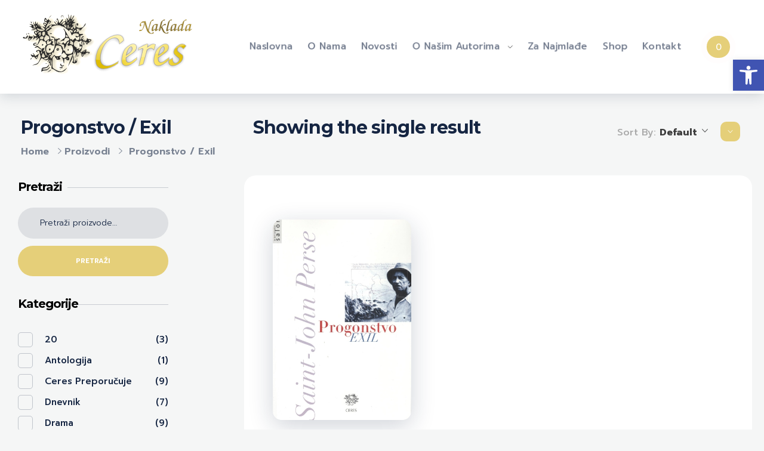

--- FILE ---
content_type: text/css
request_url: https://ceres.hr/wp-content/themes/phlox-pro/css/main.css?ver=5.9.1
body_size: 888809
content:
@charset "UTF-8";
/*!
===============================================================
#Domument
	$Body & globals
	$Heading
	$Wrapper & Containers
	$Header
	$Layout
	$Sections
	$Footer
	$Copyright

===============================================================*/
/** SVG symbols */
.aux-svg-arrow, .aux-svg-symbol { background-image: url(images/svg/symbols.svg); background-repeat: no-repeat; display: block; }
.aux-svg-arrow.aux-thick-up, .aux-svg-symbol.aux-thick-up { background-position: 0px 0px; width: 52px; height: 30px; }
.aux-svg-arrow.aux-thick-down, .aux-svg-symbol.aux-thick-down { background-position: 0px -60px; width: 52px; height: 30px; }
.aux-svg-arrow.aux-thick-left, .aux-svg-symbol.aux-thick-left { background-position: 0px -120px; width: 30px; height: 52px; }
.aux-svg-arrow.aux-thick-right, .aux-svg-symbol.aux-thick-right { background-position: 0px -201px; width: 30px; height: 52px; }
.aux-svg-arrow.aux-large-up, .aux-svg-symbol.aux-large-up { background-position: 0px -282px; width: 28px; height: 14px; }
.aux-svg-arrow.aux-large-down, .aux-svg-symbol.aux-large-down { background-position: 0px -326px; width: 28px; height: 14px; }
.aux-svg-arrow.aux-large-left, .aux-svg-symbol.aux-large-left { background-position: 0px -370px; width: 14px; height: 26px; }
.aux-svg-arrow.aux-large-right, .aux-svg-symbol.aux-large-right { background-position: 0px -427px; width: 14px; height: 28px; }
.aux-svg-arrow.aux-medium-up, .aux-svg-symbol.aux-medium-up { background-position: 0px -484px; width: 16px; height: 8px; }
.aux-svg-arrow.aux-medium-down, .aux-svg-symbol.aux-medium-down { background-position: 0px -522px; width: 16px; height: 8px; }
.aux-svg-arrow.aux-medium-left, .aux-svg-symbol.aux-medium-left { background-position: 0px -560px; width: 8px; height: 16px; }
.aux-svg-arrow.aux-medium-right, .aux-svg-symbol.aux-medium-right { background-position: 0px -607px; width: 8px; height: 16px; }
.aux-svg-arrow.aux-small-up, .aux-svg-symbol.aux-small-up { background-position: 0px -652px; width: 10px; height: 6px; }
.aux-svg-arrow.aux-small-down, .aux-svg-symbol.aux-small-down { background-position: 0px -687px; width: 10px; height: 6px; }
.aux-svg-arrow.aux-small-left, .aux-svg-symbol.aux-small-left { background-position: 0px -722px; width: 6px; height: 10px; }
.aux-svg-arrow.aux-small-right, .aux-svg-symbol.aux-small-right { background-position: 0px -761px; width: 6px; height: 10px; }
.aux-svg-arrow.aux-h-large-up, .aux-svg-symbol.aux-h-large-up { background-position: -80px 0px; width: 28px; height: 28px; }
.aux-svg-arrow.aux-h-large-down, .aux-svg-symbol.aux-h-large-down { background-position: -80px -58px; width: 28px; height: 28px; }
.aux-svg-arrow.aux-h-large-left, .aux-svg-symbol.aux-h-large-left { background-position: -80px -116px; width: 28px; height: 28px; }
.aux-svg-arrow.aux-h-large-right, .aux-svg-symbol.aux-h-large-right { background-position: -80px -173px; width: 28px; height: 28px; }
.aux-svg-arrow.aux-h-medium-up, .aux-svg-symbol.aux-h-medium-up { background-position: -80px -231px; width: 20px; height: 22px; }
.aux-svg-arrow.aux-h-medium-down, .aux-svg-symbol.aux-h-medium-down { background-position: -80px -283px; width: 20px; height: 24px; }
.aux-svg-arrow.aux-h-medium-left, .aux-svg-symbol.aux-h-medium-left { background-position: -80px -335px; width: 22px; height: 20px; }
.aux-svg-arrow.aux-h-medium-right, .aux-svg-symbol.aux-h-medium-right { background-position: -80px -384px; width: 22px; height: 20px; }
.aux-svg-arrow.aux-h-small-up, .aux-svg-symbol.aux-h-small-up { background-position: -80px -433px; width: 10px; height: 12px; }
.aux-svg-arrow.aux-h-small-down, .aux-svg-symbol.aux-h-small-down { background-position: -80px -474px; width: 10px; height: 12px; }
.aux-svg-arrow.aux-h-small-left, .aux-svg-symbol.aux-h-small-left { background-position: -80px -515px; width: 10px; height: 10px; }
.aux-svg-arrow.aux-h-small-right, .aux-svg-symbol.aux-h-small-right { background-position: -80px -554px; width: 10px; height: 10px; }
.aux-svg-arrow.aux-l-right, .aux-svg-symbol.aux-l-right { background-position: -81px -631px; width: 64px; height: 14px; }
.aux-svg-arrow.aux-l-left, .aux-svg-symbol.aux-l-left { background-position: -80px -588px; width: 64px; height: 14px; }
.aux-svg-arrow.aux-l-medium-right, .aux-svg-symbol.aux-l-medium-right { background-position: -80px -718px; width: 46px; height: 14px; }
.aux-svg-arrow.aux-l-medium-left, .aux-svg-symbol.aux-l-medium-left { background-position: -80px -674px; width: 46px; height: 14px; }
.aux-svg-arrow.aux-thick-cross, .aux-svg-symbol.aux-thick-cross { background-position: 0px -800px; width: 52px; height: 52px; }
.aux-svg-arrow.aux-large-cross, .aux-svg-symbol.aux-large-cross { background-position: 0px -881px; width: 28px; height: 28px; }
.aux-svg-arrow.aux-medium-cross, .aux-svg-symbol.aux-medium-cross { background-position: 0px -938px; width: 16px; height: 16px; }
.aux-svg-arrow.aux-small-cross, .aux-svg-symbol.aux-small-cross { background-position: 0px -983px; width: 10px; height: 10px; }
.aux-svg-arrow.aux-thick-plus, .aux-svg-symbol.aux-thick-plus { background-position: 0px -1022px; width: 52px; height: 52px; }
.aux-svg-arrow.aux-large-plus, .aux-svg-symbol.aux-large-plus { background-position: 0px -1103px; width: 28px; height: 28px; }
.aux-svg-arrow.aux-medium-plus, .aux-svg-symbol.aux-medium-plus { background-position: 0px -1160px; width: 16px; height: 16px; }
.aux-svg-arrow.aux-small-plus, .aux-svg-symbol.aux-small-plus { background-position: 0px -1205px; width: 10px; height: 10px; }
.aux-svg-arrow.aux-thick-up.aux-white, .aux-svg-symbol.aux-thick-up.aux-white { background-position: -178px 0px; }
.aux-svg-arrow.aux-thick-down.aux-white, .aux-svg-symbol.aux-thick-down.aux-white { background-position: -178px -60px; }
.aux-svg-arrow.aux-thick-left.aux-white, .aux-svg-symbol.aux-thick-left.aux-white { background-position: -178px -120px; }
.aux-svg-arrow.aux-thick-right.aux-white, .aux-svg-symbol.aux-thick-right.aux-white { background-position: -178px -201px; }
.aux-svg-arrow.aux-large-up.aux-white, .aux-svg-symbol.aux-large-up.aux-white { background-position: -178px -282px; }
.aux-svg-arrow.aux-large-down.aux-white, .aux-svg-symbol.aux-large-down.aux-white { background-position: -178px -326px; }
.aux-svg-arrow.aux-large-left.aux-white, .aux-svg-symbol.aux-large-left.aux-white { background-position: -178px -370px; }
.aux-svg-arrow.aux-large-right.aux-white, .aux-svg-symbol.aux-large-right.aux-white { background-position: -178px -427px; }
.aux-svg-arrow.aux-medium-up.aux-white, .aux-svg-symbol.aux-medium-up.aux-white { background-position: -178px -484px; }
.aux-svg-arrow.aux-medium-down.aux-white, .aux-svg-symbol.aux-medium-down.aux-white { background-position: -178px -522px; }
.aux-svg-arrow.aux-medium-left.aux-white, .aux-svg-symbol.aux-medium-left.aux-white { background-position: -178px -560px; }
.aux-svg-arrow.aux-medium-right.aux-white, .aux-svg-symbol.aux-medium-right.aux-white { background-position: -178px -607px; }
.aux-svg-arrow.aux-small-up.aux-white, .aux-svg-symbol.aux-small-up.aux-white { background-position: -178px -652px; }
.aux-svg-arrow.aux-small-down.aux-white, .aux-svg-symbol.aux-small-down.aux-white { background-position: -178px -687px; }
.aux-svg-arrow.aux-small-left.aux-white, .aux-svg-symbol.aux-small-left.aux-white { background-position: -178px -722px; }
.aux-svg-arrow.aux-small-right.aux-white, .aux-svg-symbol.aux-small-right.aux-white { background-position: -178px -761px; }
.aux-svg-arrow.aux-h-large-up.aux-white, .aux-svg-symbol.aux-h-large-up.aux-white { background-position: -258px 0px; }
.aux-svg-arrow.aux-h-large-down.aux-white, .aux-svg-symbol.aux-h-large-down.aux-white { background-position: -258px -58px; }
.aux-svg-arrow.aux-h-large-left.aux-white, .aux-svg-symbol.aux-h-large-left.aux-white { background-position: -258px -116px; }
.aux-svg-arrow.aux-h-large-right.aux-white, .aux-svg-symbol.aux-h-large-right.aux-white { background-position: -258px -173px; }
.aux-svg-arrow.aux-h-medium-up.aux-white, .aux-svg-symbol.aux-h-medium-up.aux-white { background-position: -258px -231px; }
.aux-svg-arrow.aux-h-medium-down.aux-white, .aux-svg-symbol.aux-h-medium-down.aux-white { background-position: -258px -283px; }
.aux-svg-arrow.aux-h-medium-left.aux-white, .aux-svg-symbol.aux-h-medium-left.aux-white { background-position: -258px -335px; }
.aux-svg-arrow.aux-h-medium-right.aux-white, .aux-svg-symbol.aux-h-medium-right.aux-white { background-position: -258px -384px; }
.aux-svg-arrow.aux-h-small-up.aux-white, .aux-svg-symbol.aux-h-small-up.aux-white { background-position: -258px -433px; }
.aux-svg-arrow.aux-h-small-down.aux-white, .aux-svg-symbol.aux-h-small-down.aux-white { background-position: -258px -474px; }
.aux-svg-arrow.aux-h-small-left.aux-white, .aux-svg-symbol.aux-h-small-left.aux-white { background-position: -258px -515px; }
.aux-svg-arrow.aux-h-small-right.aux-white, .aux-svg-symbol.aux-h-small-right.aux-white { background-position: -258px -554px; }
.aux-svg-arrow.aux-l-right.aux-white, .aux-svg-symbol.aux-l-right.aux-white { background-position: -259px -631px; }
.aux-svg-arrow.aux-l-left.aux-white, .aux-svg-symbol.aux-l-left.aux-white { background-position: -258px -588px; }
.aux-svg-arrow.aux-l-medium-right.aux-white, .aux-svg-symbol.aux-l-medium-right.aux-white { background-position: -258px -718px; }
.aux-svg-arrow.aux-l-medium-left.aux-white, .aux-svg-symbol.aux-l-medium-left.aux-white { background-position: -258px -674px; }
.aux-svg-arrow.aux-thick-cross.aux-white, .aux-svg-symbol.aux-thick-cross.aux-white { background-position: -178px -800px; }
.aux-svg-arrow.aux-large-cross.aux-white, .aux-svg-symbol.aux-large-cross.aux-white { background-position: -178px -881px; }
.aux-svg-arrow.aux-medium-cross.aux-white, .aux-svg-symbol.aux-medium-cross.aux-white { background-position: -178px -938px; }
.aux-svg-arrow.aux-small-cross.aux-white, .aux-svg-symbol.aux-small-cross.aux-white { background-position: -178px -983px; }
.aux-svg-arrow.aux-thick-plus.aux-white, .aux-svg-symbol.aux-thick-plus.aux-white { background-position: -178px -1022px; }
.aux-svg-arrow.aux-large-plus.aux-white, .aux-svg-symbol.aux-large-plus.aux-white { background-position: -178px -1103px; }
.aux-svg-arrow.aux-medium-plus.aux-white, .aux-svg-symbol.aux-medium-plus.aux-white { background-position: -178px -1160px; }
.aux-svg-arrow.aux-small-plus.aux-white, .aux-svg-symbol.aux-small-plus.aux-white { background-position: -178px -1205px; }

.aux-plus-symbol::after, .aux-minus-symbol::after, .aux-cross-symbol::after, .aux-master-menu.aux-narrow .aux-submenu-indicator::after, .aux-fs-menu .aux-master-menu .aux-submenu-indicator::after, .aux-plus-symbol::before, .aux-minus-symbol::before, .aux-cross-symbol::before, .aux-master-menu.aux-narrow .aux-submenu-indicator::before, .aux-fs-menu .aux-master-menu .aux-submenu-indicator::before { content: ""; position: absolute; display: block; height: 1px; width: 100%; background-color: #333; }
.aux-plus-symbol::after, .aux-minus-symbol::after, .aux-cross-symbol::after, .aux-master-menu.aux-narrow .aux-submenu-indicator::after, .aux-fs-menu .aux-master-menu .aux-submenu-indicator::after { transform: rotate(90deg); }
.aux-plus-symbol.aux-white::after, .aux-white.aux-minus-symbol::after, .aux-white.aux-cross-symbol::after, .aux-master-menu.aux-narrow .aux-white.aux-submenu-indicator::after, .aux-fs-menu .aux-master-menu .aux-white.aux-submenu-indicator::after, .aux-plus-symbol.aux-white::before, .aux-white.aux-minus-symbol::before, .aux-white.aux-cross-symbol::before, .aux-master-menu.aux-narrow .aux-white.aux-submenu-indicator::before, .aux-fs-menu .aux-master-menu .aux-white.aux-submenu-indicator::before { background-color: white; }

.aux-minus-symbol::after { display: none; }

.aux-cross-symbol::after { transform: rotate(-45deg); }
.aux-cross-symbol::before { transform: rotate(45deg); }

.aux-simple-arrow-left-symbol::before { content: '\2190'; font-family: Arial; display: inline-block; }

.aux-simple-arrow-right-symbol::before { content: '\2192'; font-family: Arial; display: inline-block; }

/*!>>>>>>>>>>>>>>>>>>>>>>> #Document <<<<<<<<<<<<<<<<<<<<<<<<<<< */
/* $Body & Global Configs
---------------------------------------------*/
body { font-family: "Raleway", arial, sans-serif; background-color: white; }
body:before { content: ' '; position: fixed; width: 100%; z-index: 1; }

#inner-body { position: relative; z-index: 3; background-color: white; }

.wrapper { width: 100%; margin-left: auto; margin-right: auto; }

.aux-territory { width: 100%; margin-left: auto; margin-right: auto; }

.aux-container, .aux-inner-box { margin: 0 auto; }

.aux-wrapper { width: 100%; margin-left: auto; margin-right: auto; }

.aux-primary { position: relative; min-height: 350px; }
.aux-primary .aux-content { margin-bottom: 3em; }

/* boxed layout ------------ */
.aux-full-width #inner-body { overflow-x: hidden; }

/* Max width of website ------------ */
.aux-resp.aux-fhd .aux-fold, .aux-resp.aux-fhd .aux-fold-width, .aux-resp.aux-fhd .aux-boxed-container > .aux-container { width: auto; max-width: 1970px; }
.aux-resp.aux-s-fhd .aux-fold, .aux-resp.aux-s-fhd .aux-fold-width, .aux-resp.aux-s-fhd .aux-boxed-container > .aux-container { width: auto; max-width: 1670px; }
.aux-resp.aux-xhd .aux-fold, .aux-resp.aux-xhd .aux-fold-width, .aux-resp.aux-xhd .aux-boxed-container > .aux-container { width: auto; max-width: 1470px; }
.aux-resp.aux-hd .aux-fold, .aux-resp.aux-hd .aux-fold-width, .aux-resp.aux-hd .aux-boxed-container > .aux-container { width: auto; max-width: 1270px; }
.aux-resp.aux-nd .aux-fold, .aux-resp.aux-nd .aux-fold-width, .aux-resp.aux-nd .aux-boxed-container > .aux-container { width: auto; max-width: 1070px; }

.aux-fold, .aux-fold-padding, .aux-boxed-container > .aux-container { padding-right: 35px; padding-left: 35px; }

/* It the website was boxed */
.aux-boxed #inner-body { margin: 0 auto; box-shadow: 0 2px 6px rgba(100, 100, 100, 0.3); }
.aux-boxed.aux-fhd #inner-body, .aux-boxed.aux-fhd .site-header-section.aux-sticky { max-width: 1970px; }
.aux-boxed.aux-s-fhd #inner-body, .aux-boxed.aux-s-fhd .site-header-section.aux-sticky { max-width: 1670px; }
.aux-boxed.aux-xhd #inner-body, .aux-boxed.aux-xhd .site-header-section.aux-sticky { max-width: 1470px; }
.aux-boxed.aux-hd #inner-body, .aux-boxed.aux-hd .site-header-section.aux-sticky { max-width: 1270px; }
.aux-boxed.aux-nd #inner-body, .aux-boxed.aux-nd .site-header-section.aux-sticky { max-width: 1070px; }

.aux-semi-full-container > .aux-wrapper > .aux-container, .aux-semi-full-container > .aux-container { max-width: none; padding-right: 35px; padding-left: 35px; }

.aux-full-container > .aux-wrapper > .aux-container, .aux-full-container > .aux-container { max-width: none; padding-left: 0; padding-right: 0; }

.qm-theme-phlox { position: relative; z-index: 4; }
.aux-customize-preview .qm-theme-phlox { display: none !important; }

@media screen and (min-width: 700px) { .aux-framed { padding: 20px; }
  .aux-framed .aux-side-frames, .aux-framed:after { content: ""; display: block; height: 20px; left: 0; position: fixed; width: 100%; z-index: 1405; }
  .csscalc .aux-framed .aux-side-frames, .csscalc .aux-framed:after { left: 20px; position: fixed; width: calc(100% - 40px); }
  .aux-framed .aux-side-frames { top: 0; }
  .aux-framed:after { bottom: 0; }
  .aux-framed.admin-bar .aux-side-frames, .aux-framed.admin-bar .aux-side-frames:before, .aux-framed.admin-bar .aux-side-frames:after { top: 32px; } }
@media screen and (min-width: 700px) and (min-width: 700px) and (max-width: 780px) { .aux-framed.admin-bar .aux-side-frames, .aux-framed.admin-bar .aux-side-frames:before, .aux-framed.admin-bar .aux-side-frames:after { top: 46px; } }

@media screen and (min-width: 700px) { .aux-framed .aux-side-frames:before, .aux-framed .aux-side-frames:after { content: ""; display: block; width: 20px; height: 100%; top: 0; position: fixed; z-index: 1405; }
  .aux-framed .aux-side-frames:before { left: 0; }
  .aux-framed .aux-side-frames:after { right: 0; }
  .aux-framed.aux-top-sticky .site-header-section.aux-sticky { top: 20px; width: calc(100% - 40px); }
  .aux-framed.aux-top-sticky.admin-bar .site-header-section.aux-sticky { top: 52px; } }
::-moz-selection { background: rgba(33, 150, 243, 0.2); }

::selection { background: rgba(33, 150, 243, 0.2); }

h1, h2, h3, h4, h5, h6, .aux-h1, .aux-h2, .aux-h3, .aux-h4, .aux-h5, .aux-h6 { font-family: "Raleway", arial, sans-serif; overflow-wrap: inherit; }

p, ol, ul { overflow-wrap: inherit; }

a { color: #1bb0ce; }
a:hover { color: #1691aa; }

code { padding: 0.3em 0.5em; font-size: 0.86em; border-radius: 4px; text-shadow: 0 1px 0 white; background-color: #F3F3F3; }

hr { border-color: #BBB; margin: 1em 0; overflow: visible; }

hr[class*="aux-divider"] { margin-top: 4em; margin-bottom: 4em; }

.aux-divider-tiny { width: 5.5%; min-width: 65px; }

.aux-divider-small { width: 20%; }

.aux-divider-medium { width: 40%; }

.aux-divider-align-center { margin-left: auto; margin-right: auto; }

.aux-divider-align-right { margin-left: auto; }

.aux-divider-align-right { margin-right: auto; }

.aux-divider-dashed { border: none; }
.aux-divider-dashed::after { content: ""; display: block; height: 1px; background-image: linear-gradient(to right, #bbbbbb 50%, rgba(255, 255, 255, 0) 0%); background-position: top; background-size: 20px 1px; background-repeat: repeat-x; }

.aux-divider-space { border: none; }

.aux-divider-symbolic-square::after, .aux-divider-symbolic-circle::after { content: ""; display: block; width: 9px; height: 9px; background-color: #BBB; transform: translateY(-50%) rotate(45deg); }

.aux-divider-symbolic-circle::after { border-radius: 50%; border: solid 1px #BBB; background-color: white; transform: translateY(-50%) translateY(1px); }

.aux-divider-symbolic-square:after, .aux-divider-symbolic-circle:after { margin-top: 0; margin-bottom: 0; }
.aux-divider-symbolic-square.aux-symbol-align-left:after, .aux-divider-symbolic-circle.aux-symbol-align-left:after { margin-left: 0; margin-right: 0; }
.aux-divider-symbolic-square.aux-symbol-align-right:after, .aux-divider-symbolic-circle.aux-symbol-align-right:after { margin-left: auto; margin-right: 0; }
.aux-divider-symbolic-square.aux-symbol-align-center:after, .aux-divider-symbolic-circle.aux-symbol-align-center:after { margin-left: auto; margin-right: auto; }

.aux-divider-vertical { width: 0 !important; height: 70px; margin-left: auto; margin-right: auto; border-bottom: none; border-left: 1px solid #BBB; }
.aux-divider-vertical.aux-divider-tiny { height: 15px; min-width: auto; }
.aux-divider-vertical.aux-divider-small { height: 32px; }
.aux-divider-vertical.aux-divider-medium { height: 45px; }

.aux-highlight { padding: 0.1em 0.3em; margin: 0 0.1em; border-radius: 2px; }
.aux-highlight.aux-highlight-red { background-color: #ffc9c2; }
.aux-highlight.aux-highlight-yellow { background-color: #f9f2b0; }
.aux-highlight.aux-highlight-green { background-color: #adf4da; }
.aux-highlight.aux-highlight-blue { background-color: #b7eaff; }

/* dropcaps */
.dropcap { display: block; margin-right: 0.07em; line-height: 85%; font-size: 5em; float: left; }
.dropcap.square, .dropcap.circle { background-color: #505050; color: white; padding: 10px; font-size: 3.5em; margin-right: 0.2em; }
.dropcap.circle { border-radius: 50%; height: 80px; width: 80px; padding: 0; text-align: center; line-height: 80px; font-size: 55px; }
.dropcap.round { border-radius: 3px; }
.dropcap.outline { border: solid 1px #505050; background: transparent; color: inherit; }

/* --------------------------------------------------------------------------- */
strong, b, dl dt { font-weight: 600; }

dl dt { position: relative; }
dl dd { margin-bottom: 1em; }

/* Text meant only for screen readers. */
.screen-reader-text { clip: rect(1px, 1px, 1px, 1px); position: absolute !important; height: 1px; width: 1px; overflow: hidden; }

.screen-reader-text:focus { background-color: #f1f1f1; border-radius: 3px; box-shadow: 0 0 2px 2px rgba(0, 0, 0, 0.6); clip: auto !important; color: #21759b; display: block; font-size: 14px; font-size: 0.875rem; font-weight: bold; height: auto; left: 5px; line-height: normal; padding: 15px 23px 14px; text-decoration: none; top: 5px; width: auto; z-index: 100000; /* Above WP toolbar. */ }

/* --------------------------------------------------------------------------- */
table tr th, table tr td { padding: 1em 1.4em; border: solid 1px #BBB; text-align: left; }
table tr th { background-color: #F3F3F3; }
table tr td, table tr:nth-child(even) td, table tr.even td { background: transparent; }

/* -------------------------------------------------------------------------- */
.aux-top-header { position: relative; border-bottom: solid 1px #EAEAEA; background-color: white; color: #3D3D3D; z-index: 202; }
.aux-top-header .aux-float-wrapper { height: 38px; }
.aux-top-header .aux-end { margin-left: 0.8em; }
.aux-top-header .aux-start { margin-right: 0.8em; }
@media print { .aux-top-header { display: none; } }
.aux-top-header .aux-master-menu .aux-menu-depth-0 > .aux-item-content { color: #505050; font-size: 0.75em; transition: color 300ms; }
.aux-top-header .aux-master-menu .aux-menu-depth-0 > .aux-item-content:hover { color: #505050; }
.aux-top-header .aux-master-menu .aux-menu-depth-0 > .aux-submenu { margin-top: 14px !important; }
.aux-top-header .aux-fill .aux-menu-depth-0 > .aux-item-content { height: 38px; }
.aux-top-header .aux-start .aux-menu-depth-0 > .aux-item-content, .aux-top-header .aux-center .aux-menu-depth-0 > .aux-item-content, .aux-top-header .aux-center-middle .aux-menu-depth-0 > .aux-item-content { margin-right: 1.5em; }
.aux-top-header .aux-end .aux-menu-depth-0 > .aux-item-content { margin-left: 1.5em; }
.aux-top-header .aux-social-list a { color: #505050; }
.aux-top-header .aux-social-list a:hover { color: #AAA; }
.aux-top-header .aux-header-msg p, .aux-top-header .aux-header-sec-msg p { padding: 0; margin: 0; font-size: 0.8125em; }
.aux-top-header .aux-search-section .aux-search-icon { font-size: 20px; display: block; }
.aux-top-header #lang_sel { display: block; height: auto; font-family: inherit; }
.aux-top-header #lang_sel > ul, .aux-top-header #lang_sel .icl_lang_sel_native, .aux-top-header #lang_sel .icl_lang_sel_translated, .aux-top-header #lang_sel .iclflag { top: 0; display: inline-block; vertical-align: middle; }
.aux-top-header #lang_sel::after { background-image: url(images/svg/symbols.svg); background-repeat: no-repeat; display: block; width: 10px; height: 6px; background-position: 0px -687px; transition: all 300ms; content: ""; display: inline-block; vertical-align: middle; margin-left: 5px; }
.aux-top-header #lang_sel:hover li ul { display: block; }
.aux-top-header #lang_sel:hover::after { transform: rotate(-180deg); }
.aux-top-header #lang_sel li { width: auto; }
.aux-top-header #lang_sel li ul { top: 100%; visibility: visible; display: none; border: solid 1px #EAEAEA; height: auto; width: auto; }
.aux-top-header #lang_sel li ul > li { min-width: 180px; }
.aux-top-header #lang_sel li ul > li > a { float: none; padding: 1em 1.125em; border: none; font-size: 0.8125em; }
.aux-top-header #lang_sel .lang_sel_sel { padding: 0; border: none; background: transparent; font-size: 0.8125em; }
.aux-top-header #lang_sel .lang_sel_sel > * { vertical-align: middle; }
.aux-top-header #lang_sel .lang_sel_sel:hover { background: transparent; }
.aux-top-header .aux-search-section.aux-end { margin-left: 0.4em; }
.aux-top-header .aux-search-section.aux-start { margin-right: 0.4em; }
.aux-top-header .mm-top-header > .aux-master-menu { line-height: 100%; }

.aux-cart-wrapper { display: table; }
.aux-cart-wrapper.aux-offcart-content { float: left; width: 100%; }
.aux-cart-wrapper.aux-offcart-content .aux-card-dropdown { box-shadow: none; background: transparent; visibility: visible; opacity: 1 !important; z-index: 1; position: inherit; width: auto; transform: inherit; border: 0; height: calc(100vh - 60px); }
.aux-cart-wrapper.aux-basket-animation.aux-cart-in-progress .aux-shopping-basket:before { animation: FillBasket 1000ms cubic-bezier(0.455, 0.03, 0.515, 0.955) both; }
.aux-cart-wrapper.aux-basket-animation.aux-cart-in-progress .aux-shopping-basket:after { animation: ArrowMoveBasket 700ms 150ms cubic-bezier(0.455, 0.03, 0.515, 0.955) both; }
.aux-cart-wrapper.aux-basket-animation.aux-cart-updated-animation .aux-cart-contents:before { display: inline-block; transform-origin: bottom; animation: BasketIconRotate 450ms 350ms linear both; }
.aux-cart-wrapper.aux-basket-animation.aux-cart-updated-animation .aux-cart-contents span { animation: PulseGradient 800ms cubic-bezier(0.86, 0, 0.07, 1) 150ms both; }
.aux-cart-wrapper.aux-basket-animation.aux-cart-updated-animation .aux-cart-contents span:after { animation: PulseGrow 450ms 325ms cubic-bezier(0.645, 0.045, 0.355, 1) both; }
.aux-cart-wrapper .aux-shopping-basket { cursor: pointer; display: table-cell; vertical-align: middle; position: relative; }
.aux-cart-wrapper .aux-shopping-basket:before { content: ''; position: absolute; left: 0; top: 0; width: 100%; height: 100%; background: #3d3d3d; opacity: 0; z-index: 1; }
.aux-cart-wrapper .aux-shopping-basket:after { content: ''; background: url(images/svg/downarrow.svg) no-repeat; position: absolute; left: 0; right: 0; top: 10%; margin: 0 auto; width: 13px; height: 20px; z-index: 2; opacity: 0; }
@keyframes FillBasket { 0% { opacity: 0; }
  30% { opacity: 1; }
  70% { opacity: 1; }
  100% { opacity: 0; } }
@keyframes ArrowMoveBasket { 0% { opacity: 0; }
  30% { opacity: 1; top: 50%; transform: translateY(-50%); }
  70% { opacity: 1; top: 50%; transform: translateY(-50%); }
  100% { opacity: 0; top: 60%; } }
@keyframes PulseGrow { 0% { transform: scale(1); }
  50% { transform: scale(1.3); }
  100% { transform: scale(1); } }
@keyframes PulseGradient { 0% { box-shadow: 0px 0px 0px 0px #ee1d27; }
  100% { box-shadow: 0px 0px 0px 10px rgba(238, 29, 39, 0); } }
@keyframes BasketIconRotate { 0% { transform: rotate(0); }
  25% { transform: rotate(-10deg); }
  75% { transform: rotate(10deg); }
  100% { transform: rotate(0); } }
.aux-cart-wrapper .aux-cart-contents { position: relative; display: table-cell; vertical-align: middle; margin: 10px 7px 0 0; color: inherit; font-size: 1.45em; line-height: 1; text-align: center; }
.aux-cart-wrapper .aux-cart-contents > span { position: absolute; right: -8px; top: -4px; height: 15px; padding: 3px; width: 15px; border-radius: 3px; background-color: #ee1d26; font-size: 10px; font-weight: 600; line-height: inherit; color: #FFFFFF; }
.aux-cart-wrapper.aux-cart-element { display: block; position: relative; z-index: 6; }
.aux-cart-wrapper.aux-cart-element .aux-card-dropdown { right: auto; left: 0; }
.aux-cart-wrapper .aux-shopping-cart-info { display: table-cell; padding: 0 16px; }
.aux-cart-wrapper .aux-shopping-cart-info > span { display: block; }
.aux-cart-wrapper .aux-shopping-cart-info > span.aux-shopping-title { font-size: 11px; color: #AAA; }
.aux-cart-wrapper .aux-shopping-cart-info > span.aux-shopping-amount { font-size: 16px; font-weight: normal; color: #3D3D3D; }
.aux-cart-wrapper .aux-card-dropdown { visibility: hidden; will-change: transform; opacity: 0 !important; background-color: #FFFFFF; border: 1px solid #BBB; width: 300px; position: absolute; right: -130px; bottom: 0; transform: translateY(calc(100% + 30px)); z-index: -1; transition: all 0.1s ease-in-out 0s , visibility 0s linear 0.3s, z-index 0s linear 0.01s; }
.aux-cart-wrapper .aux-card-dropdown.aux-card-dropdown-resp { right: -30px; }
.aux-cart-wrapper .aux-card-dropdown.aux-modern-dropdown .aux-button-wrapper { display: flex; width: 100%; }
.aux-cart-wrapper .aux-card-dropdown.aux-modern-dropdown .aux-button-wrapper > a { padding: 15px; line-height: unset; margin-bottom: auto; border-radius: 3px; flex-grow: 1; }
.aux-cart-wrapper .aux-card-dropdown.aux-modern-dropdown .aux-button-wrapper > a .aux-text { font-size: 12px; }
.aux-cart-wrapper .aux-card-dropdown.aux-modern-dropdown .aux-button-wrapper > a.aux-checkout-button { order: 2; }
.aux-cart-wrapper .aux-card-dropdown.aux-modern-dropdown .aux-button-wrapper > a.aux-cart-button { order: 1; margin-right: 8px; }
.aux-cart-wrapper .aux-card-box { padding: 0.625em; border-bottom: 1px solid #BBB; max-height: 300px; overflow-y: scroll; }
.aux-cart-wrapper .aux-card-box.aux-empty-cart { border: 0; text-align: center; text-transform: uppercase; font-size: 13px; color: #AAAAAA; font-weight: bold; padding: 55px 0.625em 52px; }
.aux-cart-wrapper .aux-card-box.aux-empty-cart img { display: block; margin: 0 auto 14px; }
.aux-cart-wrapper .aux-card-box::-webkit-scrollbar { width: 8px; border-radius: 8px; }
.aux-cart-wrapper .aux-card-box::-webkit-scrollbar-track { background-color: transparent; }
.aux-cart-wrapper .aux-card-box::-webkit-scrollbar-thumb { background-color: #707070; border-radius: 8px; -webkit-transition: all 0.3s ease; transition: all 0.3s ease; }
.aux-cart-wrapper .aux-card-box::-webkit-scrollbar-thumb:hover { background-color: #000; }
.aux-cart-wrapper .aux-card-item { display: flex; flex-direction: row; position: relative; padding: 0.8125em 0.6875em; border-bottom: 1px solid #BBB; background-color: transparent; -moz-transition: background-color .5s ease 0s; -o-transition: background-color .5s ease 0s; -webkit-transition: background-color .5s ease 0s; transition: background-color .5s ease 0s; }
.aux-cart-wrapper .aux-card-item:hover { background-color: #f8f8f8; }
.aux-cart-wrapper .aux-card-item .aux-card-item-img { flex-shrink: 0; margin-right: 1.25em; }
.aux-cart-wrapper .aux-card-item .aux-card-item-img > img { width: 60px; height: 60px; border-radius: 3px; }
.aux-cart-wrapper .aux-card-item h3 { font-size: 1em; color: #444; margin: 0; font-weight: 400; }
.aux-cart-wrapper .aux-card-item span { padding-top: 0.625em; }
.aux-cart-wrapper .aux-card-item .woocommerce-Price-amount { font-weight: 400; }
.aux-cart-wrapper .aux-card-item .aux-remove-cart-content { color: #707070; position: absolute; right: 10px; top: 10px; font-size: 2em; font-weight: 100; padding: 0; margin: 0; line-height: 1; }
.aux-cart-wrapper .aux-card-item:last-child { border: none; margin-bottom: 0; padding-bottom: 0.3125em; }
.aux-cart-wrapper .aux-card-checkout { padding: 1.875em 1.25em 1.25em 1.25em; }
.aux-cart-wrapper .aux-card-checkout .aux-card-final-amount .aux-card-final-amount-text { font-weight: 500; font-size: 13px; color: #333; padding-bottom: 1.875em; text-transform: uppercase; }
.aux-cart-wrapper .aux-card-checkout .aux-card-final-amount .woocommerce-Price-amount { float: right; font-weight: bold; font-size: 16px; color: #3D3D3D; margin-top: -3px; }
.aux-cart-wrapper .aux-card-checkout .aux-button { display: block; text-align: center; margin-bottom: 20px; }
.aux-cart-wrapper .aux-card-checkout .aux-button:last-child { margin-bottom: 0; }
.aux-cart-wrapper.aux-cart-display-dropdown .aux-card-dropdown { visibility: visible; opacity: 1 !important; z-index: 1; transform: translateY(100%); transition-delay: 0s, 0s, 0.3s; }
.aux-cart-wrapper .aux-card-dropdown-dark { background-color: #3D3D3D; }
.aux-cart-wrapper .aux-card-dropdown-dark .aux-card-box { border-color: #505050; color: #FFFFFF; }
.aux-cart-wrapper .aux-card-dropdown-dark .aux-card-box .aux-card-item { border-color: #505050; }
.aux-cart-wrapper .aux-card-dropdown-dark .aux-card-box .aux-card-item:hover { background-color: #232323; }
.aux-cart-wrapper .aux-card-dropdown-dark .aux-card-box .aux-card-item h3 { color: #FFFFFF; }
.aux-cart-wrapper .aux-card-dropdown-dark .aux-card-box .aux-card-item span { color: #FFFFFF; }
.aux-cart-wrapper .aux-card-dropdown-dark .aux-card-box .aux-card-item ins span { color: #505050; }
.aux-cart-wrapper .aux-card-dropdown-dark .aux-card-checkout .aux-card-final-amount .aux-card-final-amount-text { color: #AAA; }
.aux-cart-wrapper .aux-card-dropdown-dark .aux-card-checkout .aux-card-final-amount .woocommerce-Price-amount { color: #FFFFFF; }
.aux-cart-wrapper .aux-card-dropdown-dark .aux-inline-card-checkout .aux-card-final-amount { color: #fff; }
.aux-cart-wrapper .aux-card-dropdown-dark .aux-inline-card-checkout .aux-card-final-amount .woocommerce-Price-amount { color: #fff; }
.aux-cart-wrapper.aux-elegant-cart .aux-button-wrapper .aux-button { margin-bottom: 12px; width: 100%; text-align: center; text-transform: uppercase; display: block; }
.aux-cart-wrapper.aux-elegant-cart .aux-button-wrapper .aux-button:last-child { margin-bottom: 0; }
.aux-cart-wrapper.aux-elegant-cart .aux-cart-total-items { display: block; font-size: 12px; color: #707070; margin-bottom: 8px; }
.aux-cart-wrapper.aux-elegant-cart .aux-card-final-amount .aux-card-final-amount-text { padding: 0 1.75em 1.25em; border-bottom: 1px solid #E4E4E4; font-size: 11px; font-weight: bold; color: #AAA; text-transform: uppercase; }
.aux-cart-wrapper.aux-elegant-cart .aux-card-final-amount .woocommerce-Price-amount { font-family: "Raleway"; font-size: 16px; color: #444; font-weight: 600; vertical-align: middle; padding-left: 0.65em; float: right; }
.aux-cart-wrapper.aux-elegant-cart .aux-card-final-amount .aux-cart-total-items { display: block; font-size: 14px; font-weight: 400; color: #DEDEDE; }
.aux-cart-wrapper.aux-elegant-cart .aux-card-item { border: none; }
.aux-cart-wrapper.aux-elegant-cart .aux-card-dropdown-dark .aux-cart-total-items { color: #AAAAAA; }
.aux-cart-wrapper.aux-offcart-content .aux-button-wrapper { display: block; text-align: center; }
.aux-cart-wrapper.aux-offcart-content .aux-button-wrapper .aux-button { display: block; }
.aux-cart-wrapper.aux-offcart-content .aux-modern-dropdown .aux-card-box { height: calc(100% - 165px); }
.aux-cart-wrapper.aux-offcart-content .aux-modern-dropdown .aux-inline-card-checkout { height: 165px; }
.aux-cart-wrapper.aux-offcart-content .aux-card-box { border-bottom: none; height: calc(100% - 235px); overflow-y: scroll; }
.aux-cart-wrapper.aux-offcart-content .aux-inline-card-checkout { width: 100%; height: 235px; bottom: 0; border-top: 1px solid #BBB; background-color: #FCFCFC; }
.aux-cart-wrapper .aux-card-item-details span ins { float: right; margin-left: 10px; top: -0.3em; position: relative; }
.aux-cart-wrapper .aux-card-item-details span ins span.woocommerce-Price-amount { font-weight: 600 !important; }
.aux-cart-wrapper .aux-inline-card-checkout { padding: 25px 21px; }
.aux-cart-wrapper .aux-inline-card-checkout .aux-card-final-amount { font-size: 14px; font-family: "Raleway"; font-weight: 400; color: #444444; }

.aux-offcanvas-dark .aux-offcart-content .aux-inline-card-checkout { background-color: #3d3d3d; }

.aux-myaccount-wrapper .aux-myaccount-url { color: inherit; font-size: 1.3125em; }

.aux-wishlist-header-wrapper .aux-wishlist-url { color: inherit; font-size: 1.3125em; }

.aux-search-section { line-height: 100%; }
.aux-search-section .aux-search-icon { height: 26px; width: 26px; margin: 0; padding: 0; background: none; font-size: 22px; }

.aux-header-elements { position: relative; }
.aux-header-elements > [class*="-box"].aux-start { margin-right: 15px; }
.aux-header-elements > [class*="-box"].aux-end { margin-left: 15px; }

/* -------------------------------------------------------------------------- */
.site-header-section { background-color: white; transition: background-color 300ms ease-out, height 300ms ease-out; position: relative; z-index: 201; }
@media print { .site-header-section { display: none; } }
.site-header-section.aux-add-border .aux-wrapper { border-bottom: 1px solid #EAEAEA; }
.site-header-section.aux-overlay-header { position: absolute; top: 0; left: 0; right: 0; }
.site-header-section.aux-overlay-with-tb { position: absolute; }
.site-header-section .aux-burger-box.aux-start { margin-right: 20px; }
.site-header-section .aux-burger-box.aux-end { margin-left: 20px; }
.site-header-section .aux-btns-box .aux-button { margin-bottom: 0; display: block; transition: background-color 300ms ease-out, border-color 300ms ease-out, padding 50ms ease-out, color 50ms ease-out; }
.aux-page-show-fade .site-header-section.aux-animate-in.aux-animate-in, .aux-page-show-circle .site-header-section.aux-animate-in.aux-animate-in, .aux-page-show-slideup .site-header-section.aux-animate-in.aux-animate-in, .aux-page-show-cover .site-header-section.aux-animate-in.aux-animate-in { animation: aux-header-animation 1s cubic-bezier(0.23, 1, 0.32, 1) both; }
.aux-page-animation-off .site-header-section.aux-animate-in.aux-animate-in { animation: aux-header-animation 1s cubic-bezier(0.23, 1, 0.32, 1) both; }
.site-header-section.aux-header-light { color: #FFFFFF; border-color: #FFFFFF; }
.site-header-section.aux-header-light .aux-menu-depth-0 > .aux-item-content { color: #FFFFFF; }
.site-header-section.aux-header-light .aux-menu-depth-0 > .aux-item-content:after { background-color: #FFFFFF; }
.site-header-section.aux-header-light .aux-burger:after, .site-header-section.aux-header-light .aux-burger:before, .site-header-section.aux-header-light .aux-burger .mid-line { border-color: #FFFFFF; }
.site-header-section .aux-header-elements, .site-header-section .aux-menu-depth-0 > .aux-item-content { height: 85px; }
.site-header-section .aux-fill .aux-logo { height: 100%; overflow: hidden; }
@media screen and (max-width: 1023px) { .aux-resp .site-header-section .aux-logo-header { max-width: 80%; display: inline-block; } }
@media screen and (max-width: 767px) { .aux-resp .site-header-section .aux-container { max-height: calc(100vh - 100px); overflow: auto; will-change: transform; transform: translateZ(1px); } }
.site-header-section .secondary-bar { height: 60px; }
.site-header-section .secondary-bar .aux-menu-box[class*="-center"] { width: 100%; z-index: 120; }
.site-header-section .secondary-bar .aux-menu-box[class*="-center"] .aux-master-menu { text-align: center; }
.site-header-section .secondary-bar .aux-menu-box[class*="-center"] .aux-master-menu > * { text-align: initial; }
.site-header-section .aux-toggle-menu-bar { overflow: hidden; height: 0; width: 100%; }
.site-header-section .aux-toggle-menu-bar > ul > li:last-child { margin-bottom: 1em; }
.site-header-section .aux-search-section { line-height: 100%; }
.site-header-section .aux-search-section.aux-end { margin-left: 0.4em; }
.site-header-section .aux-search-section.aux-start { margin-right: 0.4em; }

.aux-vertical-menu #inner-body { padding-left: 245px; }
@media screen and (max-width: 767px) { .aux-resp.aux-vertical-menu #inner-body { padding: 0; } }
.aux-vertical-menu .site-header-section { position: fixed; left: 0; width: 245px; }
@media screen and (max-width: 767px) { .aux-resp.aux-vertical-menu .site-header-section { width: 100%; position: relative; } }
.aux-vertical-menu .site-header-section .aux-burger-box { position: absolute; top: 50%; right: 35px; transform: translateY(-50%); z-index: 9; }
.aux-vertical-menu .site-header-section .aux-header-elements, .aux-vertical-menu .site-header-section .aux-menu-depth-0 > .aux-item-content { height: auto; }
.aux-vertical-menu .aux-vertical-menu-side { position: relative; height: 100vh; }
.admin-bar.aux-vertical-menu .aux-vertical-menu-side { height: calc( 100vh - 32px ); }
@media screen and (max-width: 767px) { .aux-resp.aux-vertical-menu .aux-vertical-menu-side { height: auto; } }
.aux-vertical-menu .aux-vertical-menu-side.aux-vertical-items-center .aux-vertical-menu-elements { height: 100%; }
.aux-vertical-menu .aux-vertical-menu-side.aux-vertical-items-center .aux-logo-header { text-align: center; padding: 3.4375em 2.1875em; margin: auto; }
@media screen and (max-width: 767px) { .aux-resp.aux-vertical-menu .aux-vertical-menu-side.aux-vertical-items-center .aux-logo-header { text-align: left; margin: 0; padding: 1.875em; } }
.aux-vertical-menu .aux-vertical-menu-side.aux-vertical-items-center .aux-logo-header .aux-logo-anchor { margin: auto; }
.aux-vertical-menu .aux-vertical-menu-side.aux-vertical-items-center .aux-logo-header .aux-logo-anchor > img { margin: auto; }
.aux-vertical-menu .aux-vertical-menu-side.aux-vertical-items-center .aux-menu-box { position: absolute; width: 100%; right: 0; top: 50%; transform: translateY(-50%); }
.aux-vertical-menu .aux-vertical-menu-side.aux-vertical-items-center .aux-menu-box .aux-menu-depth-0 > .aux-item-content { padding: 0.8125em 0; text-align: center; }
.aux-vertical-menu .aux-vertical-menu-side.aux-vertical-items-center .aux-cart-contents { padding: 0.8125em 0; text-align: center; }
.aux-vertical-menu .aux-vertical-menu-side.aux-vertical-items-center .aux-vertical-menu-footer { position: absolute; bottom: 30px; text-align: center; padding-bottom: 0; }
.aux-vertical-menu .aux-vertical-menu-side.aux-vertical-items-center .aux-vertical-menu-footer .aux-search-box:after { right: 0; left: 0; margin: 0 auto; }
.aux-vertical-menu .aux-vertical-menu-side.aux-vertical-items-center .aux-vertical-menu-footer .aux-social-list > li { float: none; display: inline; }
.aux-vertical-menu .aux-logo-header { margin-bottom: 67px; padding: 3.4375em 2.1875em 0 3.125em; }
.aux-vertical-menu .aux-menu-box { margin: 0; }
.aux-vertical-menu .aux-menu-box .aux-menu-depth-0 > .aux-item-content { display: block; padding: 0.8125em 2.1875em 0.8125em 3.4375em; text-transform: none; font-weight: 500; }
.aux-vertical-menu .aux-menu-box .aux-menu-depth-0 > .aux-item-content > .aux-submenu-indicator { position: absolute; right: 30px; top: 50%; transform: rotate(-90deg) translateY(-50%); }
.aux-vertical-menu .aux-menu-box .aux-menu-depth-0:first-child > .aux-item-content { padding-top: 0; padding-left: 3.4375em; }
.aux-vertical-menu .aux-cart-wrapper .aux-cart-contents { padding: 0.8125em 2.1875em 0.8125em 3.4375em; text-align: left; font-size: 0.875em; font-weight: 500; margin: 0; }
.aux-vertical-menu .aux-cart-wrapper .aux-cart-contents > span { position: relative; bottom: 2px; left: 5px; display: inline-block; height: 14px; width: 14px; border: none; text-align: center; }
.aux-vertical-menu .aux-cart-wrapper .aux-cart-contents:before { display: none; }
.aux-vertical-menu .aux-cart-wrapper .aux-card-dropdown { position: fixed; top: 50%; left: 245px; width: 245px; background-color: #F3F3F3; border: none; transform: translateY(-50%) translateX(30px); transition: all 300ms ease-in-out; }
.aux-vertical-menu .aux-cart-wrapper .aux-card-dropdown.aux-card-dropdown-dark { background-color: #3D3D3D; }
.aux-vertical-menu .aux-cart-wrapper .aux-card-dropdown:before, .aux-vertical-menu .aux-cart-wrapper .aux-card-dropdown:after { content: ''; position: fixed; left: 0; width: 100%; height: 100vh; background-color: inherit; z-index: -1; }
.aux-vertical-menu .aux-cart-wrapper .aux-card-dropdown:before { top: 0; }
.aux-vertical-menu .aux-cart-wrapper .aux-card-dropdown:after { bottom: 0; }
.aux-vertical-menu .aux-cart-wrapper .aux-card-checkout, .aux-vertical-menu .aux-cart-wrapper .aux-card-box { padding: 1.875em; }
.aux-vertical-menu .aux-cart-wrapper .aux-card-item { border: none; margin: 0; padding-bottom: 1.875em; }
.aux-vertical-menu .aux-cart-wrapper .aux-card-item:after { content: ""; display: table; clear: both; }
.aux-vertical-menu .aux-cart-wrapper .aux-card-item:last-child { padding-bottom: 0; }
.aux-vertical-menu .aux-cart-wrapper .aux-card-item .aux-card-item-img { margin-right: 10px; }
.aux-vertical-menu .aux-cart-wrapper .aux-card-item .aux-card-item-details { padding-right: 0.625em; }
.aux-vertical-menu .aux-cart-wrapper .aux-card-item .aux-card-item-details .aux-remove-cart-content { top: 5px; }
.aux-vertical-menu .aux-cart-wrapper .aux-card-item .aux-card-item-details h3, .aux-vertical-menu .aux-cart-wrapper .aux-card-item .aux-card-item-details span { font-size: 0.875em; font-weight: 300; }
.aux-vertical-menu .aux-cart-wrapper .aux-card-checkout .woocommerce-Price-amount { font-size: 0.875em; font-weight: 500; }
.aux-vertical-menu .aux-cart-wrapper .aux-card-checkout .aux-button { margin-bottom: 10px; padding: 0.8125em 2.1875em; text-transform: none; font-size: 0.75em; font-weight: 600; }
.aux-vertical-menu .aux-cart-wrapper.aux-cart-display-dropdown .aux-card-dropdown { transform: translateY(-50%) translateX(0); }
.aux-vertical-menu .aux-vertical-menu-footer { padding: 0 3.4375em 3.4375em 3.125em; }
.aux-vertical-menu .aux-search-box { position: relative; margin: 55px 0; }
.aux-vertical-menu .aux-search-box.aux-search-no-border { margin-bottom: 12px; }
.aux-vertical-menu .aux-search-box.aux-search-no-border:after { display: none; }
.aux-vertical-menu .aux-search-box:after { content: ''; position: absolute; bottom: -30px; display: block; width: 30px; height: 1px; background-color: #e0e0e0; }
.aux-vertical-menu .aux-search-box .aux-search-field { height: 25px; padding: 0.1875em 0.625em; font-size: 0.75em; }
.aux-vertical-menu .aux-search-box .aux-submit-icon-container { width: 25px; }
.aux-vertical-menu .aux-search-box .aux-submit-icon-container:before { font-size: 1em; }
.aux-vertical-menu .aux-socials-container { margin-bottom: 10px; }
.aux-vertical-menu .aux-social-list { margin-left: -7px; }

.aux-top-sticky .site-header-section .aux-logo.aux-scale { transition: transform 300ms ease-out; transform-origin: left; }
.aux-top-sticky .site-header-section .aux-center .aux-logo.aux-scale, .aux-top-sticky .site-header-section .aux-center-middle .aux-logo.aux-scale { transform-origin: center; }
.aux-top-sticky .site-header-section .aux-end .aux-logo.aux-scale { transform-origin: right; }
.aux-top-sticky .site-header-section.aux-sticky { position: fixed; top: 0; width: 100%; box-shadow: 0 4px 0 rgba(34, 34, 34, 0.03); z-index: 1400; }
.aux-top-sticky .site-header-section.aux-sticky .aux-fill .aux-menu-depth-0 > .aux-item-content, .aux-top-sticky .site-header-section.aux-sticky .aux-header-elements { height: 51px; }
.aux-top-sticky .site-header-section.aux-sticky .secondary-bar, .aux-top-sticky .site-header-section.aux-sticky .secondary-bar .aux-fill .aux-menu-depth-0 > .aux-item-content { height: 36px; }
.aux-top-sticky .site-header-section.aux-sticky .aux-logo.aux-scale { transform: scale(0.85); }
.aux-top-sticky .site-header-section.aux-sticky .aux-wrapper { border-bottom: 1px solid #DEDEDE; transition: border 200ms ease; }
.aux-top-sticky .site-header-section.aux-sticky .aux-sticky-off { display: none; }

/* -------------------------------------------------------------------------- */
.aux-logo { position: relative; }

.aux-logo-hidden { position: absolute; visibility: hidden; opacity: 0; width: 0; height: 0; padding-bottom: 0; }

.aux-logo-text { text-overflow: ellipsis; }
.aux-logo-text .site-title, .aux-logo-text .site-description { margin: 0; overflow: hidden; white-space: nowrap; text-overflow: ellipsis; display: block; }
.aux-logo-text .site-title { line-height: 110%; font-size: 1.5em; color: #1bb0ce; }
.aux-logo-text .site-title a { color: inherit; }
.aux-logo-text .site-description { font-size: 86%; }
.aux-logo-text .site-title ~ .site-description { margin-top: 5px; }

.aux-logo-anchor { display: block; }
.aux-logo-anchor > img { max-height: 100%; image-rendering: -webkit-optimize-contrast; }
.aux-logo-anchor > img[src*=".svg"] { width: 100%; }
.aux-logo-anchor.aux-has-logo ~ .aux-logo-text .site-title, .aux-logo-anchor.aux-has-logo ~ .aux-logo-text .site-description { font-family: "Raleway", arial, sans-serif; position: absolute; overflow: hidden; clip: rect(0 0 0 0); height: 1px; width: 1px; margin: -1px; padding: 0; border: 0; }

/* -------------------------------------------------------------------------- */
.aux-top-slider { position: relative; z-index: 2; }
.aux-top-slider .aux-fold { margin-left: auto; margin-right: auto; }

.aux-front-error { color: #f12a2a; background-color: #ffefef; }

.aux-front-notice { padding-top: 1em; border-bottom: solid 1px #EAEAEA; font-size: 90%; }
.aux-front-notice p { margin-bottom: 0; }
.aux-front-notice ul { margin-top: 0; }

/* -------------------------------------------------------------------------- */
.aux-elementor-header { position: relative; z-index: 6; }
.aux-elementor-header.aux-overlay-header { position: absolute; top: 0; left: 0; right: 0; z-index: 9; }
.aux-elementor-header.aux-overlay-with-tb { position: absolute; }
.aux-elementor-header .aux-toggle-menu-bar { overflow: hidden; height: 0; width: 100%; }
.aux-elementor-header .aux-toggle-menu-bar > ul > li:last-child { margin-bottom: 1em; }
.aux-elementor-header.aux-sticky { position: fixed; top: 0; width: 100%; box-shadow: 0 4px 0 rgba(34, 34, 34, 0.03); z-index: 1400; }
.aux-elementor-header.aux-sticky .aux-fill .aux-menu-depth-0 > .aux-item-content, .aux-elementor-header.aux-sticky .aux-header-elements { height: 51px; }
.aux-elementor-header.aux-sticky .secondary-bar, .aux-elementor-header.aux-sticky .secondary-bar .aux-fill .aux-menu-depth-0 > .aux-item-content { height: 36px; }
.aux-elementor-header.aux-sticky .aux-logo.aux-scale { transform: scale(0.85); }
.aux-elementor-header.aux-sticky .aux-wrapper { border-bottom: 1px solid #DEDEDE; transition: border 200ms ease; }
.aux-elementor-header.aux-sticky .aux-sticky-off { display: none; }
.aux-boxed.aux-fhd .aux-elementor-header { width: 1970px; max-width: 100%; }
@media screen and (max-width: 1970px) { .aux-boxed.aux-fhd .aux-elementor-header { right: 0; left: 0; } }
.aux-boxed.aux-s-fhd .aux-elementor-header { width: 1670px; max-width: 100%; }
@media screen and (max-width: 1670px) { .aux-boxed.aux-s-fhd .aux-elementor-header { right: 0; left: 0; } }
.aux-boxed.aux-xhd .aux-elementor-header { width: 1470px; max-width: 100%; }
@media screen and (max-width: 1470px) { .aux-boxed.aux-xhd .aux-elementor-header { right: 0; left: 0; } }
.aux-boxed.aux-hd .aux-elementor-header { width: 1270px; max-width: 100%; }
@media screen and (max-width: 1270px) { .aux-boxed.aux-hd .aux-elementor-header { right: 0; left: 0; } }
.aux-boxed.aux-nd .aux-elementor-header { width: 1070px; max-width: 100%; }
@media screen and (max-width: 1070px) { .aux-boxed.aux-nd .aux-elementor-header { right: 0; left: 0; } }

.aux-breadcrumbs { font-size: 12px; display: inline-block; font-weight: 600; }
.aux-breadcrumbs span:not(.breadcrumb-icon) { padding-left: 10px; padding-right: 10px; }
.aux-breadcrumbs span.breadcrumb-icon { line-height: 1; vertical-align: middle; }
.aux-breadcrumbs span.breadcrumb-icon:first-child { display: none; }
.aux-breadcrumbs span a:hover { color: #1bb0ce; text-decoration: underline; }

.page-title-section { position: relative; }
.page-title-section:before { content: ' '; display: table; clear: both; }
.page-title-section .page-header { z-index: 2; overflow: hidden; border-width: 1px 0 1px; padding: 35px 0; position: relative; top: 0px; background-position: center center; background-size: cover; padding-top: 0; padding-bottom: 0; border-bottom: 1px solid #EAEAEA; }
.page-title-section .page-header > .aux-container { position: relative; z-index: 2; }
.page-title-section .page-header > .aux-container > *:last-child { margin-bottom: 55px; }
.page-title-section .page-header > .aux-container > *:first-child { margin-top: 50px; }
.page-title-section .page-header .aux-header-overlay { position: absolute; width: 100%; height: 100%; left: 0; bottom: 0; z-index: 1; }
.page-title-section .aux-boxed-container .aux-page-title-entry.aux-center { margin-left: auto; margin-right: auto; }
.page-title-section .aux-boxed-container .aux-page-title-entry .aux-page-title-box { display: inline-block; }
.page-title-section > .aux-full-height { height: 90vh; }
.page-title-section > .aux-full-height > .aux-container { min-height: 100%; }
.page-title-section > .aux-full-height .aux-title-scroll-down { left: 0; width: 100%; }
.page-title-section > .aux-full-height.aux-semi-full-container { padding-right: 35px; padding-left: 35px; }
.page-title-section > .aux-bottom .aux-page-title-entry { bottom: 0; }
.page-title-section > .aux-bottom.aux-full-height .aux-page-title-entry { position: absolute; left: 0; right: 0; padding: inherit; bottom: 0; }
.page-title-section > .aux-bottom.aux-full-height .aux-title-scroll-down { position: absolute; bottom: 5px; margin-bottom: 0; }
.page-title-section > .aux-bottom.aux-full-height.aux-arrow-round .aux-page-title-entry { margin-bottom: 100px; }
.page-title-section > .aux-bottom.aux-auto-height .aux-page-title-entry { margin-bottom: 0; }
.page-title-section > .aux-bottom.aux-auto-height .aux-title-scroll-down { display: none; }
.page-title-section > .aux-bottom-overlap { margin-bottom: 150px; overflow: visible; }
.page-title-section > .aux-bottom-overlap .aux-page-title-entry { bottom: 0; margin-top: 0; }
.page-title-section > .aux-bottom-overlap .aux-page-title-box { width: 100%; }
.page-title-section > .aux-bottom-overlap.aux-full-height .aux-page-title-entry { position: absolute; left: 0; right: 0; bottom: 0; padding: inherit; transform: translateY(75%); }
.page-title-section > .aux-bottom-overlap.aux-auto-height .aux-page-title-entry { transform: translateY(50%); margin-bottom: 0; }
.page-title-section > .aux-bottom-overlap .aux-title-scroll-down { display: none !important; }
.page-title-section > .aux-bottom-overlap.aux-bg-parallax .aux-meida-bg-holder { height: 100%; }
.page-title-section > .aux-middle.aux-full-height .aux-page-title-entry { position: absolute; left: 0; right: 0; top: 50%; padding: inherit; margin: 0; transform: translateY(-50%); }
.page-title-section > .aux-middle.aux-full-height .aux-title-scroll-down { position: absolute; bottom: 0; left: 0; }
.page-title-section > .aux-middle.aux-auto-height .aux-breadcrumbs + .aux-page-title-entry { margin-bottom: 80px; }
.page-title-section > .aux-top .aux-breadcrumbs ~ .aux-page-title-entry { margin-top: 0; }
.page-title-section > .aux-top .aux-page-title-entry { top: 0; }
.page-title-section .aux-light, .page-title-section .aux-light a { color: #fff; }
.page-title-section .aux-dark, .page-title-section .aux-dark a { color: #111; }
.page-title-section .aux-left { text-align: left; }
.page-title-section .aux-center { text-align: center; }
.page-title-section .aux-right { text-align: right; }
.aux-overlay-bg-hash:before { content: ' '; position: absolute; top: 0; bottom: 0; left: 0; right: 0; z-index: 2; }

.aux-overlay-bg-hash:before { background-image: url([data-uri]); background-repeat: repeat; opacity: 0.5; }

.aux-bg-parallax { background-repeat: repeat-y; background-position: 50% 0; transition: 20s linear; transition-property: background-position; }
.page-title-section .aux-breadcrumbs { margin-top: 50px; margin-bottom: 30px; }
.page-title-section .aux-title-scroll-down { text-align: center; }
.page-title-section .aux-title-scroll-down .aux-arrow-nav { margin-left: auto; margin-right: auto; }
.page-title-section .aux-title-scroll-down .prim-arrow { animation: aux-scrolldown 1400ms infinite alternate; }
.page-title-section > .aux-arrow-round .aux-title-scroll-down { display: block; margin-top: 40px; }
.page-title-section > .aux-arrow-round .aux-page-title-entry { margin-bottom: 0; }
.page-title-section .aux-down-arrow { width: 70px; height: 70px; border-radius: 50%; display: inline-block; }
.page-title-section .aux-light .aux-down-arrow .aux-overlay::after, .page-title-section .aux-light .aux-down-arrow:hover { background-color: #111; }
.page-title-section .aux-light .aux-down-arrow.aux-outline { box-shadow: 0 0 0 1px #fff inset; }
.page-title-section .aux-dark .aux-down-arrow .aux-overlay::after, .page-title-section .aux-dark .aux-down-arrow:hover { background-color: #fff; }
.page-title-section .aux-dark .aux-down-arrow.aux-outline { box-shadow: 0 0 0 1px #111 inset; }
.page-title-section .aux-page-title-entry { position: relative; margin-bottom: 40px; margin-top: 40px; }
.page-title-section .aux-bread-bordered .aux-breadcrumbs { padding: 10px 20px; border-width: 1px; border-style: solid; border-radius: 20px; }
.page-title-section .aux-bread-bordered.aux-light .aux-breadcrumbs { border-color: #fff; }
.page-title-section .aux-bread-bordered.aux-dark .aux-breadcrumbs { border-color: #111; }
.page-title-section .aux-heading-bordered .page-title-group, .page-title-section .aux-heading-boxed .page-title-group { padding: 2.1875em 1.875em; }
.page-title-section .aux-heading-boxed .page-title-group { border: none; }
.page-title-section .aux-heading-boxed.aux-light .page-title-group { background-color: #111; }
.page-title-section .aux-heading-boxed.aux-dark .page-title-group { background-color: #fff; }
.page-title-section .aux-heading-bordered .page-title-group { border-width: 3px; border-style: solid; border-radius: 1px; }
.page-title-section .aux-heading-bordered.aux-light .page-title-group { border-color: #fff; }
.page-title-section .aux-heading-bordered.aux-dark .page-title-group { border-color: #111; }
.page-title-section .aux-heading-bordered .page-title-meta, .page-title-section .aux-heading-boxed .page-title-meta { margin-top: 1.2em; }
.page-title { line-height: 100%; margin: 0; font-weight: 600; font-size: 2.4em; display: inline-block; }
.page-title-section .page-subtitle { font-size: 1.15em; margin-top: 3px; margin-bottom: 0; font-weight: normal; }
.page-title-section .page-title-meta { font-size: 15px; margin-top: 1.5em; }
.page-title-section .page-title-meta a { font-weight: normal; }

/*----------------- layouts
-----------------*/
/* general styles for sidebars */
.aux-sidebar .sidebar-inner { padding: 3.4375em 1.875em; }
.aux-sidebar-style-overlap .aux-sidebar:before { z-index: -1; }
.aux-sidebar ul li a { color: #888; font-weight: 500; text-decoration: underline; }
.aux-full-with .aux-sidebar-style-overlap .aux-sidebar:before { width: 40vw; }
.aux-boxed .aux-sidebar-style-overlap .aux-sidebar:before { width: 100%; }
@media print { .aux-sidebar { display: none; } }

/* columns */
.aux-sidebar-primary { width: 300px; position: relative; z-index: 4; }
.aux-sidebar-style-overlap .aux-sidebar-primary:before { content: ' '; position: absolute; top: 0; background-color: #EAEAEA; height: 100%; }
.aux-sidebar-style-overlap.left-sidebar .aux-sidebar-primary:before, .aux-sidebar-style-overlap.left-right-sidebar .aux-sidebar-primary:before, .aux-sidebar-style-overlap.left2-sidebar .aux-sidebar-primary:before { right: 0; }
.aux-sidebar-style-overlap.right-sidebar .aux-sidebar-primary:before, .aux-sidebar-style-overlap.right-left-sidebar .aux-sidebar-primary:before, .aux-sidebar-style-overlap.right2-sidebar .aux-sidebar-primary:before { left: 0; }

.aux-sidebar-secondary { width: 260px; position: relative; z-index: 3; }
.aux-sidebar-style-overlap.left-right-sidebar .aux-sidebar-secondary:before, .aux-sidebar-style-overlap.right-left-sidebar .aux-sidebar-secondary:before { content: ' '; position: absolute; top: 0; background-color: #F1F1F1; height: 100%; }
.aux-sidebar-style-overlap.left-right-sidebar .aux-sidebar-secondary:before { left: 0; }
.aux-sidebar-style-overlap.right-left-sidebar .aux-sidebar-secondary:before { right: 0; }
.aux-sidebar-style-overlap.left2-sidebar .aux-sidebar-secondary, .aux-sidebar-style-overlap.right2-sidebar .aux-sidebar-secondary { background-color: #F1F1F1; }

.aux-primary { position: relative; z-index: 5; width: 100%; /* space on top of content */ }
.aux-content-top-margin .aux-primary { padding-top: 4.375em; }

/* Adding a border as a splitter for sidebar */
.aux-sidebar-style-border.right-sidebar .aux-sidebar-primary { border-left: 1px solid #EAEAEA; }
.aux-sidebar-style-border.left-sidebar .aux-sidebar-primary { border-right: 1px solid #EAEAEA; }
.aux-sidebar-style-border.right-left-sidebar .aux-sidebar-primary { border-left: 1px solid #EAEAEA; }
.aux-sidebar-style-border.right-left-sidebar .aux-sidebar-secondary { border-right: 1px solid #EAEAEA; }
.aux-sidebar-style-border.left-right-sidebar .aux-sidebar-primary { border-right: 1px solid #EAEAEA; }
.aux-sidebar-style-border.left-right-sidebar .aux-sidebar-secondary { border-left: 1px solid #EAEAEA; }
.aux-sidebar-style-border.right2-sidebar .aux-sidebar-secondary { border-left: 1px solid #EAEAEA; border-right: 1px solid #EAEAEA; }
.aux-sidebar-style-border.left2-sidebar .aux-sidebar-secondary { border-right: 1px solid #EAEAEA; border-left: 1px solid #EAEAEA; }

/* full-width */
.no-sidebar .aux-sidebar { display: none; float: none; }
.no-sidebar .aux-primary { float: none; width: 100%; }

/* Sidebars */
.right-sidebar .aux-sidebar-secondary, .left-sidebar .aux-sidebar-secondary { display: none; }

/* Sidebar right */
.right-sidebar > .aux-wrapper > .aux-container { padding-right: 300px; }
.right-sidebar .aux-primary { float: left; padding-right: 38px; }
.right-sidebar .aux-sidebar-primary { float: right; margin-right: -300px; }

/* Sidebar left */
.left-sidebar > .aux-wrapper > .aux-container { padding-left: 300px; }
.left-sidebar .aux-primary { float: right; padding-left: 38px; }
.left-sidebar .aux-sidebar-primary { float: left; margin-left: -300px; }

/* Both sidebar */
.left-right-sidebar > .aux-wrapper > .aux-container { padding-left: 300px; padding-right: 260px; }
.left-right-sidebar .aux-primary { float: right; padding-right: 38px; padding-left: 38px; }
.left-right-sidebar .aux-sidebar-primary { float: left; margin-left: -300px; }
.left-right-sidebar .aux-sidebar-secondary { float: right; margin-right: -260px; right: -100%; }

.right-left-sidebar > .aux-wrapper > .aux-container { padding-right: 300px; padding-left: 260px; }
.right-left-sidebar .aux-primary { float: left; padding-left: 38px; padding-right: 38px; }
.right-left-sidebar .aux-sidebar-primary { float: right; margin-right: -300px; }
.right-left-sidebar .aux-sidebar-secondary { float: left; margin-left: -260px; left: -100%; }

/* Two sidebar left */
.left2-sidebar > .aux-wrapper > .aux-container { padding-left: 560px; }
.left2-sidebar .aux-primary { float: right; padding-left: 38px; }
.left2-sidebar .aux-sidebar-primary { float: left; margin-left: -560px; }
.left2-sidebar .aux-sidebar-secondary { float: left; margin-left: -260px; }

/* Two sidebar right */
.right2-sidebar > .aux-wrapper > .aux-container { padding-right: 560px; }
.right2-sidebar .aux-primary { float: left; padding-right: 38px; }
.right2-sidebar .aux-sidebar-primary { float: right; margin-right: -560px; }
.right2-sidebar .aux-sidebar-secondary { float: right; margin-right: -260px; }

@media screen and (min-width: 768px) and (max-width: 1023px) { .aux-resp { /* Sidebar right */ /* Sidebar left */ }
  .aux-resp .aux-sidebar-primary { width: 240px; }
  .aux-resp .right-sidebar > .aux-wrapper > .aux-container { padding-right: 240px; }
  .aux-resp .right-sidebar .aux-sidebar-primary { margin-right: -240px; }
  .aux-resp .left-sidebar > .aux-wrapper > .aux-container { padding-left: 240px; }
  .aux-resp .left-sidebar .aux-sidebar-primary { margin-left: -240px; } }
@media screen and (max-width: 767px) { .aux-resp { background-image: none; /* sidebars */ }
  .aux-resp .right-sidebar .aux-primary, .aux-resp .right-sidebar .aux-sidebar, .aux-resp .left-sidebar .aux-primary, .aux-resp .left-sidebar .aux-sidebar, .aux-resp .right-left-sidebar .aux-primary, .aux-resp .right-left-sidebar .aux-sidebar, .aux-resp .left-right-sidebar .aux-primary, .aux-resp .left-right-sidebar .aux-sidebar { width: 100%; margin-right: auto; margin-left: auto; }
  .aux-resp .right-left-sidebar > .aux-wrapper > .aux-fold, .aux-resp .left-right-sidebar > .aux-wrapper > .aux-fold { padding-right: 35px; padding-left: 35px; }
  .aux-resp .right-left-sidebar .aux-primary, .aux-resp .left-right-sidebar .aux-primary { padding-left: 0; padding-right: 0; }
  .aux-resp .right-left-sidebar .aux-sidebar, .aux-resp .left-right-sidebar .aux-sidebar { float: none; left: auto; right: auto; }
  .aux-resp .right-sidebar > .aux-wrapper > .aux-fold { padding-right: 35px; padding-left: 35px; }
  .aux-resp .right-sidebar .aux-primary { padding-right: 0; }
  .aux-resp .left-sidebar > .aux-wrapper > .aux-fold { padding-right: 35px; padding-left: 35px; }
  .aux-resp .left-sidebar .aux-primary { padding-left: 0; }
  .aux-resp .aux-sidebar { border-top: 1px solid #EAEAEA; padding-top: 2em; }
  .aux-resp .aux-sidebar .sidebar-inner { padding-right: 0; padding-left: 0; }
  .aux-resp .aux-full-container .aux-sidebar .sidebar-inner { padding-right: 0; padding-left: 0; }
  .aux-resp .aux-sidebar-style-border.right-sidebar .aux-sidebar-primary { border-left: none; }
  .aux-resp .aux-sidebar-style-border.left-sidebar .aux-sidebar-primary { border-right: none; }
  .aux-resp .aux-sidebar-style-border.left-right-sidebar .aux-sidebar-primary, .aux-resp .aux-sidebar-style-border.right-left-sidebar .aux-sidebar-primary { border-right: none; }
  .aux-resp .aux-sidebar-style-border.left-right-sidebar .aux-sidebar-secondary, .aux-resp .aux-sidebar-style-border.right-left-sidebar .aux-sidebar-secondary { border-left: none; }
  .aux-resp .aux-sidebar-style-border.right2-sidebar .aux-sidebar-secondary { border-left: none; border-right: none; }
  .aux-resp .aux-sidebar-style-border.left2-sidebar .aux-sidebar-secondary { border-right: none; border-left: none; }
  .aux-resp.aux-full-width .aux-sidebar-style-overlap .aux-sidebar-primary:before, .aux-resp.aux-full-width .aux-sidebar-style-overlap .aux-sidebar-secondary:before { right: auto; left: -10vw !important; width: 120vw; top: -1px; }
  .aux-resp.aux-boxed .aux-sidebar-style-overlap .aux-sidebar-primary:before, .aux-resp.aux-boxed .aux-sidebar-style-overlap .aux-sidebar-secondary:before { left: -35px !important; top: -1px; width: calc(100% + 70px); } }

@media print { .aux-has-sidebar > .aux-wrapper > .aux-container { padding-left: 30px !important; padding-right: 30px !important; }
  .aux-has-sidebar .aux-primary { float: none; padding-left: 0 !important; padding-right: 0 !important; } }
.aux-media-frame.aux-media-image { display: block; position: relative; overflow: hidden; max-width: 100%; text-align: center; }
.aux-media-frame.aux-media-image img { height: auto; display: block; margin-left: auto; margin-right: auto; margin-top: 0; margin-bottom: 0; }
.aux-media-frame.aux-media-image.aux-contain img { width: 100%; min-width: 100%; }
.aux-media-frame ul { display: none; }

.aux-meida-bg-holder { position: absolute; width: 100%; height: 100%; left: 0; top: 0; transition: opacity 10ms linear; -webkit-transform-style: preserve-3d; background-size: cover; z-index: 1; background-position: 50% 50%; background-color: #333; overflow: hidden; }
.aux-meida-bg-holder.aux-bg-parallax, .aux-bg-parallax .aux-meida-bg-holder { height: 100vh; }
.aux-meida-bg-holder > img { width: 100%; display: none; z-index: 2; }
.aux-meida-bg-holder video { z-index: 10; }

.aux-has-preview { transform: translate3d(0, 0, 0); transition: filter 300ms; will-change: filter; perspective-origin: center; }
.aux-has-preview.aux-preload, .aux-has-preview.aux-preloading { filter: blur(10px); }
.aux-has-preview.aux-preloaded { filter: blur(0); }

.aux-preload, .aux-preloading, .aux-preloaded { will-change: background, opacity; }

.aux-preload.aux-progress-box, .aux-preloading.aux-progress-box { position: relative; background: #dddddd; background-image: linear-gradient(to right, #dddddd 33%, #f5f5f5 40%, #e5e5e5 43%, #dddddd 46%); background-repeat: no-repeat; background-size: 300% auto; animation-duration: 1.4s; animation-fill-mode: forwards; animation-iteration-count: infinite; animation-name: AuxLoadingWave; animation-timing-function: linear; }
.aux-preload.aux-blank, .aux-preloading.aux-blank { opacity: 0; }

.aux-preloading.aux-simple-spinner, .aux-preloading.aux-simple-spinner-light, .aux-preloading.aux-simple-spinner-dark { background-repeat: no-repeat; background-position: center center; }
.aux-preloading.aux-simple-spinner { background-image: url(images/svg/spinner-default.svg); }
.aux-preloading.aux-simple-spinner-light { background-image: url(images/svg/spinner-light.svg); }
.aux-preloading.aux-simple-spinner-dark { background-image: url(images/svg/spinner-dark.svg); }

.aux-preloaded.aux-blank { animation-name: AuxFadeInPreloaded; animation-duration: 400ms; animation-fill-mode: both; animation-timing-function: cubic-bezier(0.25, 0.46, 0.45, 0.94); }

@keyframes AuxFadeInPreloaded { from { opacity: 0; }
  to { opacity: 1; } }
.aux-img-dynamic-dropshadow-frame { position: relative; }
.aux-img-dynamic-dropshadow-frame .aux-img-dynamic-dropshadow { position: relative; z-index: 1; }
.aux-img-dynamic-dropshadow-frame .aux-img-dynamic-dropshadow-cloned { position: absolute; left: 0; right: 0; top: 0; margin: 0 auto !important; transform: translateX(75px) translateY(40px); opacity: 0.4; filter: blur(50px); }

.aux-orginal-blured-img { position: relative; overflow: hidden; }

.aux-blured-img { position: absolute; width: 100%; height: 100%; left: 0; top: 0; opacity: 0; transition: opacity,transform 100ms ease-out; will-change: opacity,transform; }

.aux-page-cover.aux-page-cover-off .aux-page-cover-wrapper { transform: translateY(-100%); }
.aux-page-cover .aux-page-cover-wrapper { position: fixed; top: 0; left: 0; z-index: 9; transition: transform 1200ms cubic-bezier(0.86, 0, 0.07, 1) 200ms !important; }
.aux-page-cover .aux-page-cover-wrapper > .elementor-container { width: 100vw !important; height: 100vh; max-width: none !important; }
.aux-page-cover .aux-page-cover-wrapper .aux-page-cover-content { position: relative; width: 100vw; height: 100vh; display: flex; align-items: center; z-index: 9; }
.aux-page-cover .aux-page-cover-wrapper .auxin-page-cover-image { position: absolute; left: 0; top: 0; width: 100%; height: 100%; object-fit: cover; z-index: 8; }
.aux-page-cover .aux-page-cover-wrapper .aux-page-cover-footer { position: absolute; bottom: 85px; left: 0; right: 0; z-index: 9; }
.aux-page-cover .aux-page-cover-wrapper .aux-page-cover-footer .aux-page-cover-footer-text { overflow: hidden; }
.aux-page-cover .aux-page-cover-wrapper .aux-page-cover-footer .aux-page-cover-footer-text a { color: #FFFFFF; display: block; font-size: 32px; text-decoration: underline; line-height: 37px; text-align: center; }

.aux-sticky-piece { align-self: start; }

.aux-subfooter { background-color: #F3F3F3; position: relative; }
.aux-subfooter > .aux-wrapper:after { content: ""; display: table; clear: both; }
.aux-subfooter > .aux-wrapper > .aux-container { padding-top: 100px; margin-bottom: 100px; }
@media print { .aux-subfooter { display: none; } }

.aux-subfooter-bar.vertical-small-full, .aux-subfooter-bar.vertical-small-boxed { padding-top: 30px; padding-bottom: 30px; }
.aux-subfooter-bar #sbi_load { padding-top: 0 !important; }
.aux-subfooter-bar .widget-container { margin-bottom: 0px; }
.aux-subfooter-bar .widget-container + .widget-container { margin-top: 1.875em; }
@media print { .aux-subfooter-bar { display: none; } }

.aux-site-footer { position: relative; padding: 15px 0; margin: 0; background-color: #FDFDFD; color: #AAA; border-top: 1px solid #EAEAEA; }
.aux-site-footer .aux-fold { height: 60px; }
.aux-site-footer ul:after { content: ""; display: table; clear: both; }
.aux-site-footer small { font-size: 0.875em; line-height: 100%; }
.aux-site-footer .aux-start { margin-right: 20px; }
.aux-site-footer .aux-end { margin-left: 20px; }
.aux-site-footer .footer-menu li { float: left; margin-bottom: 0; margin-right: 0.8em; }
.aux-site-footer .footer-menu li.current-menu-item { font-weight: 600; }
.aux-site-footer .footer-menu li.current-menu-item a, .aux-site-footer .footer-menu li.current-menu-item span { color: #505050; }
.aux-site-footer .footer-menu li > a, .aux-site-footer .footer-menu li > span { color: #AAA; font-size: 0.75em; text-transform: uppercase; transition: color 300ms; }
.aux-site-footer .footer-menu li > a:hover, .aux-site-footer .footer-menu li > span:hover { color: #505050; }
.aux-site-footer .aux-privacy-policy { margin-left: 4px; }
.aux-site-footer .aux-attribution + .aux-privacy-policy:before { content: "/"; color: rgba(255, 255, 255, 0.3); margin: 0 4px 0 -4px; display: inline-block; }
.aux-site-footer .aux-social-list a:hover { color: #505050; }
@media print { .aux-site-footer { display: none; } }

.aux-sticky-footer #main, .aux-sticky-footer .page-title-section { position: relative; z-index: 2; background-color: white; }
.aux-sticky-footer #main { box-shadow: 0px 3px 2px 0px rgba(10, 10, 10, 0.1); }
.aux-sticky-footer .aux-subfooter, .aux-sticky-footer .aux-site-footer, .aux-sticky-footer .aux-subfooter-bar, .aux-sticky-footer .aux-elementor-footer { position: fixed; max-width: 100%; }
.aux-sticky-footer .aux-subfooter { bottom: 90px; }
.aux-sticky-footer .aux-site-footer, .aux-sticky-footer .aux-elementor-footer { bottom: 0; }
.aux-sticky-footer.aux-framed .aux-subfooter, .aux-sticky-footer.aux-framed .aux-site-footer, .aux-sticky-footer.aux-framed .aux-subfooter-bar, .aux-sticky-footer.aux-framed .aux-elementor-footer { padding-right: 20px; padding-left: 20px; }
.aux-sticky-footer.aux-full-width .aux-subfooter, .aux-sticky-footer.aux-full-width .aux-site-footer, .aux-sticky-footer.aux-full-width .aux-subfooter-bar, .aux-sticky-footer.aux-full-width .aux-elementor-footer { left: 0; right: 0; }
.aux-sticky-footer.aux-boxed.aux-fhd .aux-subfooter, .aux-sticky-footer.aux-boxed.aux-fhd .aux-site-footer, .aux-sticky-footer.aux-boxed.aux-fhd .aux-subfooter-bar, .aux-sticky-footer.aux-boxed.aux-fhd .aux-elementor-footer { width: 1970px; }
@media screen and (max-width: 1970px) { .aux-sticky-footer.aux-boxed.aux-fhd .aux-subfooter, .aux-sticky-footer.aux-boxed.aux-fhd .aux-site-footer, .aux-sticky-footer.aux-boxed.aux-fhd .aux-subfooter-bar, .aux-sticky-footer.aux-boxed.aux-fhd .aux-elementor-footer { right: 0; left: 0; } }
.aux-sticky-footer.aux-boxed.aux-s-fhd .aux-subfooter, .aux-sticky-footer.aux-boxed.aux-s-fhd .aux-site-footer, .aux-sticky-footer.aux-boxed.aux-s-fhd .aux-subfooter-bar, .aux-sticky-footer.aux-boxed.aux-s-fhd .aux-elementor-footer { width: 1670px; }
@media screen and (max-width: 1670px) { .aux-sticky-footer.aux-boxed.aux-s-fhd .aux-subfooter, .aux-sticky-footer.aux-boxed.aux-s-fhd .aux-site-footer, .aux-sticky-footer.aux-boxed.aux-s-fhd .aux-subfooter-bar, .aux-sticky-footer.aux-boxed.aux-s-fhd .aux-elementor-footer { right: 0; left: 0; } }
.aux-sticky-footer.aux-boxed.aux-xhd .aux-subfooter, .aux-sticky-footer.aux-boxed.aux-xhd .aux-site-footer, .aux-sticky-footer.aux-boxed.aux-xhd .aux-subfooter-bar, .aux-sticky-footer.aux-boxed.aux-xhd .aux-elementor-footer { width: 1470px; }
@media screen and (max-width: 1470px) { .aux-sticky-footer.aux-boxed.aux-xhd .aux-subfooter, .aux-sticky-footer.aux-boxed.aux-xhd .aux-site-footer, .aux-sticky-footer.aux-boxed.aux-xhd .aux-subfooter-bar, .aux-sticky-footer.aux-boxed.aux-xhd .aux-elementor-footer { right: 0; left: 0; } }
.aux-sticky-footer.aux-boxed.aux-hd .aux-subfooter, .aux-sticky-footer.aux-boxed.aux-hd .aux-site-footer, .aux-sticky-footer.aux-boxed.aux-hd .aux-subfooter-bar, .aux-sticky-footer.aux-boxed.aux-hd .aux-elementor-footer { width: 1270px; }
@media screen and (max-width: 1270px) { .aux-sticky-footer.aux-boxed.aux-hd .aux-subfooter, .aux-sticky-footer.aux-boxed.aux-hd .aux-site-footer, .aux-sticky-footer.aux-boxed.aux-hd .aux-subfooter-bar, .aux-sticky-footer.aux-boxed.aux-hd .aux-elementor-footer { right: 0; left: 0; } }
.aux-sticky-footer.aux-boxed.aux-nd .aux-subfooter, .aux-sticky-footer.aux-boxed.aux-nd .aux-site-footer, .aux-sticky-footer.aux-boxed.aux-nd .aux-subfooter-bar, .aux-sticky-footer.aux-boxed.aux-nd .aux-elementor-footer { width: 1070px; }
@media screen and (max-width: 1070px) { .aux-sticky-footer.aux-boxed.aux-nd .aux-subfooter, .aux-sticky-footer.aux-boxed.aux-nd .aux-site-footer, .aux-sticky-footer.aux-boxed.aux-nd .aux-subfooter-bar, .aux-sticky-footer.aux-boxed.aux-nd .aux-elementor-footer { right: 0; left: 0; } }

.mm-footer .aux-menu-depth-0 > .aux-item-content { color: #AAA; font-size: 0.625em; font-weight: 600; text-transform: uppercase; transition: color 300ms; }
.mm-footer .aux-menu-depth-0 > .aux-item-content:hover { color: #505050; }

.aux-logo-footer .aux-logo-anchor img { width: auto; max-height: 60px; }

/* -------------------------------------------------------------------------- */
.aux-goto-top-btn { display: none; position: fixed; bottom: 30px; right: 30px; z-index: 140; transform: translateY(150px); transition: all 500ms; }
.aux-goto-top-btn.aux-align-btn-left { right: auto; left: 50px; }
.aux-goto-top-btn.aux-align-btn-center { right: auto; left: 50%; margin-left: -17.5px; }
.aux-goto-top-btn .aux-arrow-nav.aux-outline { width: 35px; height: 35px; background-color: white; }
@media screen and (min-width: 700px) { .aux-framed .aux-goto-top-btn { right: 40px; } }
@media screen and (min-width: 700px) { .aux-goto-top-btn { right: 50px; } }
@media print { .aux-goto-top-btn { display: none !important; } }

/* -------------------------------------------------------------------------- */
.customize-partial-edit-shortcuts-shown #qm { display: none; }

.aux-hidden-blocks { z-index: 100003; position: relative; }

.aux-fs-popup { display: none; position: fixed; top: 0; left: 0; width: 100%; height: 100%; background-color: rgba(255, 255, 255, 0.98); z-index: 110000; overflow: hidden; transition: all 400ms ease-out; transform: translate3d(0, 0, 1px); }
.aux-fs-popup:after, .aux-fs-popup:before { content: ''; position: absolute; width: 100%; height: 100%; top: 0; }
.aux-fs-popup:before { z-index: 2; }
.aux-fs-popup:after { z-index: 1; background-size: cover; }
.aux-fs-popup > * { z-index: 4; }
.aux-fs-popup .aux-panel-close { position: absolute; right: 0; width: 30px; height: 30px; border: solid 1px #707070; border-radius: 50%; margin: 15px; padding: 6px; cursor: pointer; z-index: 200; transition: border-color 0.3s ease; }
.aux-fs-popup .aux-panel-close .aux-cross-symbol { width: 100%; height: 100%; top: 8px; position: relative; }
.aux-fs-popup .aux-panel-close:hover { border-color: #000; }
@media screen and (max-width: 1024px) { .aux-fs-popup .aux-panel-close { right: unset; left: calc(50% - 30px); } }
.aux-fs-popup.aux-has-menu-title .aux-fs-menu:before { content: attr(data-menu-title); display: block; margin-bottom: 70px; text-align: center; }
.aux-fs-popup .aux-fs-menu { position: relative; }
.aux-fs-popup .aux-fs-menu, .aux-fs-popup .aux-fs-menu.aux-middle-aligned { top: 50%; margin: 0 auto; max-height: 100%; overflow-y: auto; -webkit-overflow-scrolling: touch; transform: translateY(-50%); }
.aux-fs-popup .aux-fs-search { display: none; }
.aux-fs-popup.aux-dark { background-color: rgba(0, 0, 0, 0.95); color: white; }
.aux-fs-popup.aux-dark .aux-panel-close { border-color: white; }
.aux-fs-popup.aux-dark .aux-panel-close .aux-cross-symbol::after, .aux-fs-popup.aux-dark .aux-panel-close .aux-cross-symbol::before { background-color: white; }

.aux-offside-section { display: none; }

.aux-search-overlay .aux-search-field { position: relative; top: 50%; margin: 0 auto; height: 100%; overflow-y: hidden; text-align: center; transition: top 0.3s ease; }
.aux-search-overlay .aux-search-field.has-result { top: 5% !important; }
@media screen and (max-width: 1024px) { .aux-search-overlay .aux-search-field.has-result { top: 10%; } }
.aux-search-overlay .aux-search-form form { width: 80%; max-width: 960px; display: flex; margin: 0 auto; align-items: center; justify-content: center; }
.aux-search-overlay .aux-search-form form .aux-search-field { max-width: none; padding: 0; width: 100%; height: 100%; text-align: left; font-weight: 600; font-size: 28px; border: none; }
.aux-search-overlay .aux-search-form form .aux-search-field:-moz-placeholder { /* WebKit, Blink, Edge */ color: #AEAEAE; }
.aux-search-overlay .aux-search-form form .aux-search-field::-moz-placeholder { /* WebKit, Blink, Edge */ color: #AEAEAE; }
.aux-search-overlay .aux-search-form form .aux-search-field:-ms-input-placeholder { /* WebKit, Blink, Edge */ color: #AEAEAE; }
.aux-search-overlay .aux-search-form form .aux-search-field::-webkit-input-placeholder { /* WebKit, Blink, Edge */ color: #AEAEAE; }
.aux-search-overlay .aux-search-form form .aux-search-input-form { display: flex; border-bottom: 2px solid #707070; width: 100%; z-index: 2; }
.aux-search-overlay .aux-search-form form .aux-search-input-form select { border: unset; color: #292929; line-height: normal; }
@media screen and (max-width: 767px) { .aux-search-overlay .aux-search-form form .aux-search-input-form select { padding-left: 0; } }
@media screen and (max-width: 767px) { .aux-search-overlay .aux-search-form form .aux-search-input-form input { order: 2; } }
@media screen and (max-width: 767px) { .aux-search-overlay .aux-search-form form .aux-search-input-form .select2.select2-container { order: 1; width: 25px; margin-right: 10px; height: 33px; bottom: 5px; } }
@media screen and (max-width: 767px) { .aux-search-overlay .aux-search-form form .aux-search-input-form .select2.select2-container.select2-container--open { height: 46px; } }
@media screen and (max-width: 767px) { .aux-search-overlay .aux-search-form form .aux-search-input-form .select2.select2-container.select2-container--open .select2-selection--single .select2-selection__arrow { height: 46px; } }
.aux-search-overlay .aux-search-form form .aux-submit-icon-container:before { color: #707070 !important; transition: color 0.3s ease; }
.aux-search-overlay .aux-search-form form .aux-submit-icon-container:hover:before { color: #000 !important; }
.aux-search-overlay .aux-search-form form .aux-search-submit { overflow: inherit; }
.aux-search-overlay .aux-search-form form .aux-submit-icon-container { position: relative; color: #3D3D3D; right: unset; font-size: 22px; }
@media screen and (max-width: 479px) { .aux-search-overlay .aux-search-form form { width: 80%; } }
.aux-search-overlay .select2-container--default .select2-selection--single { background-color: transparent; }
.aux-search-overlay .aux-search-section.is-ajax { height: 95%; }
.aux-search-overlay.has-ajax-form .aux-search-field { top: 38%; }
.aux-search-overlay .aux-search-result { max-height: 80%; min-height: 5%; overflow-y: scroll; width: 80%; max-width: 960px; margin: 0 auto; position: relative; top: 25px; }
.aux-search-overlay .aux-search-result.hide { opacity: 0.2; }
.aux-search-overlay .aux-search-result .aux-search-item { width: calc(33% - 5px); float: left; margin-bottom: 20px; margin-right: 5px; transition: background-color 0.3s ease; box-sizing: border-box; padding: 5px; border-radius: 5px; }
.aux-search-overlay .aux-search-result .aux-search-item .aux-item-title, .aux-search-overlay .aux-search-result .aux-search-item .aux-item-details, .aux-search-overlay .aux-search-result .aux-search-item .woocommerce-Price-amount { display: block; }
.aux-search-overlay .aux-search-result .aux-search-item .aux-item-title, .aux-search-overlay .aux-search-result .aux-search-item ins .amount, .aux-search-overlay .aux-search-result .aux-search-item .amount { font-size: 16px; line-height: 20px; color: #2D2D2F; }
.aux-search-overlay .aux-search-result .aux-search-item .aux-item-details, .aux-search-overlay .aux-search-result .aux-search-item del .amount { font-size: 14px; line-height: 18px; color: #AEAEAE !important; }
.aux-search-overlay .aux-search-result .aux-search-item a { color: unset; position: relative; }
.aux-search-overlay .aux-search-result .aux-search-item .aux-item-container { display: flex; }
.aux-search-overlay .aux-search-result .aux-search-item .aux-item-desc { font-size: 0; line-height: 0; text-align: left; padding-left: 10px; }
.aux-search-overlay .aux-search-result .aux-search-item .aux-item-desc .aux-price { display: flex; flex-direction: column; margin-top: 10px; }
.aux-search-overlay .aux-search-result .aux-search-item .aux-item-desc .aux-price ins { background-color: unset; padding: unset; border-radius: unset; display: block; order: 1; }
.aux-search-overlay .aux-search-result .aux-search-item .aux-item-desc .aux-price del { order: 2; text-decoration: none; }
.aux-search-overlay .aux-search-result .aux-search-item:not(.portfolio):hover { background-color: #f9f9f9; }
.aux-search-overlay .aux-search-result .aux-search-item:not(.portfolio) img { width: 110px; height: 110px; border-radius: 6px; }
.aux-search-overlay .aux-search-result .aux-search-item:hover .aux-item-details a { color: #3d3d3d; }
.aux-search-overlay .aux-search-result .aux-search-item:hover .aux-item-details a:after { content: " "; width: 0; background-color: #3d3d3d; height: 2px; transition: width 0.3s ease; position: absolute; left: 0; bottom: 0; }
.aux-search-overlay .aux-search-result .aux-search-item:hover .aux-item-details a:hover:after { width: 100%; }
.aux-search-overlay .aux-search-result .aux-search-item.portfolio { width: calc(20% - 5px); padding: 0; transition: box-shadow 0.3s ease; }
.aux-search-overlay .aux-search-result .aux-search-item.portfolio:hover { box-shadow: 0px 6px 12px #00000016; }
.aux-search-overlay .aux-search-result .aux-search-item.portfolio img { width: 100%; height: auto; border-radius: 5px; }
@media screen and (max-width: 1024px) { .aux-search-overlay .aux-search-result .aux-search-item { width: calc(50% - 5px) !important; } }
@media screen and (max-width: 767px) { .aux-search-overlay .aux-search-result .aux-search-item { width: 100% !important; margin-right: 0px; } }
@media screen and (max-width: 767px) { .aux-search-overlay .aux-search-result > .aux-search-item:not(.portfolio):nth-child(4) { display: block; } }
.aux-search-overlay .aux-search-result > .aux-search-item:not(.portfolio):nth-child(3n+1), .aux-search-overlay .aux-search-result > .aux-search-item.portfolio:nth-child(5n+1) { clear: both; }
@media screen and (max-width: 1024px) { .aux-search-overlay .aux-search-result > .aux-search-item:not(.portfolio):nth-child(3n+1), .aux-search-overlay .aux-search-result > .aux-search-item.portfolio:nth-child(5n+1) { clear: none; } }
@media screen and (max-width: 1024px) { .aux-search-overlay .aux-search-result > .aux-search-item:nth-child(2n+1) { clear: both !important; } }
@media screen and (max-width: 767px) { .aux-search-overlay .aux-search-result > .aux-search-item { clear: both !important; } }
.aux-search-overlay .aux-search-result span.aux-other-search-result-label { display: block; float: none; clear: both; text-align: left; box-sizing: border-box; padding-top: 20px; padding-bottom: 40px; text-transform: capitalize; font-size: 31px; line-height: 44px; color: #707070; }
@media screen and (max-width: 767px) { .aux-search-overlay .aux-search-result span.aux-other-search-result-label { padding-bottom: 25px; font-size: 27px; } }
.aux-search-overlay .aux-search-result .aux-other-search-result > .aux-search-item:not(.portfolio):nth-child(3n+1), .aux-search-overlay .aux-search-result .aux-other-search-result > .aux-search-item.portfolio:nth-child(5n+1) { clear: both; }
@media screen and (max-width: 1024px) { .aux-search-overlay .aux-search-result .aux-other-search-result > .aux-search-item:not(.portfolio):nth-child(3n+1), .aux-search-overlay .aux-search-result .aux-other-search-result > .aux-search-item.portfolio:nth-child(5n+1) { clear: none; } }
@media screen and (max-width: 1024px) { .aux-search-overlay .aux-search-result .aux-other-search-result > .aux-search-item:nth-child(2n+1) { clear: both !important; } }
@media screen and (max-width: 1024px) { .aux-search-overlay .aux-search-result .aux-other-search-result > .aux-search-item.portfolio:nth-child(5) { display: none; } }
.aux-search-overlay .aux-search-result .aux-other-search-result > .aux-search-item:not(.portfolio):nth-child(4) { display: none; }
@media screen and (max-width: 1024px) { .aux-search-overlay .aux-search-result .aux-other-search-result > .aux-search-item:not(.portfolio):nth-child(4) { display: block; } }
@media screen and (max-width: 767px) { .aux-search-overlay .aux-search-result .aux-other-search-result > .aux-search-item { clear: both !important; } }
.aux-search-overlay .aux-search-result::-webkit-scrollbar { width: 8px; border-radius: 8px; }
.aux-search-overlay .aux-search-result::-webkit-scrollbar-track { background-color: transparent; }
.aux-search-overlay .aux-search-result::-webkit-scrollbar-thumb { background-color: #707070; border-radius: 8px; transition: all 0.3s ease; }
.aux-search-overlay .aux-search-result::-webkit-scrollbar-thumb:hover { background-color: #000; }
.aux-search-overlay .aux-empty-result { display: block; text-align: left; color: #8f8f8f; font-size: 28px; line-height: 40px; }
@media screen and (max-width: 1024px) { .aux-search-overlay .aux-empty-result { font-size: 22px; line-height: 30px; } }
.aux-search-overlay .aux-empty-result .aux-post-type { text-transform: capitalize; }
.aux-search-overlay .aux-empty-result .aux-post-type, .aux-search-overlay .aux-empty-result .aux-search-phrase { color: #3d3d3d; }
.aux-search-overlay.aux-dark form .aux-submit-icon-container, .aux-search-overlay.aux-dark form .aux-submit-icon-container:hover { color: white; }
.aux-search-overlay.aux-dark form .aux-submit-icon-container:hover:before { color: #fff !important; }
.aux-search-overlay.aux-dark form .aux-search-field { color: white; }
.aux-search-overlay.aux-dark form .aux-search-field:-moz-placeholder { /* WebKit, Blink, Edge */ color: #707070; }
.aux-search-overlay.aux-dark form .aux-search-field::-moz-placeholder { /* WebKit, Blink, Edge */ color: #707070; }
.aux-search-overlay.aux-dark form .aux-search-field:-ms-input-placeholder { /* WebKit, Blink, Edge */ color: #707070; }
.aux-search-overlay.aux-dark form .aux-search-field::-webkit-input-placeholder { /* WebKit, Blink, Edge */ color: #707070; }
@media screen and (max-width: 1024px) { .aux-search-overlay.aux-dark form .aux-search-field { font-size: 22px !important; } }
.aux-search-overlay.aux-dark form select { color: #dedede; }
.aux-search-overlay.aux-dark form select:focus { color: #2d2d2f; }
@media screen and (max-width: 1024px) { .aux-search-overlay.aux-dark form select { padding-bottom: 0; padding-top: 0; font-size: 20px; line-height: 25px; } }
.aux-search-overlay.aux-dark form .select2-container--default .select2-selection--single span { color: #dedede; }
.aux-search-overlay.aux-dark form .select2-container--default.select2-container--open { background-color: #3d3d3d; }
@media screen and (max-width: 767px) { .aux-search-overlay.aux-dark form .select2-container--default.select2-container--open { background-color: #3d3d3d; } }
.aux-search-overlay.aux-dark form .select2-container--default.select2-container--open .select2-selection--single { background-color: #3d3d3d; }
.aux-search-overlay.aux-dark form .select2-container--default.select2-container--open .select2-selection--single span { color: #ffffff; }
.aux-search-overlay.aux-dark .aux-spinner { border-color: #ffffff20; border-top-color: #fff; }
.aux-search-overlay.aux-dark .aux-search-result::-webkit-scrollbar-thumb { background-color: #dedede; }
.aux-search-overlay.aux-dark .aux-search-result::-webkit-scrollbar-thumb:hover { background-color: #fff; }
.aux-search-overlay.aux-dark .aux-submit-icon-container:before { background-color: #dedede; }
.aux-search-overlay.aux-dark .aux-empty-result span { color: #707070; }
.aux-search-overlay.aux-dark .aux-empty-result .aux-post-type, .aux-search-overlay.aux-dark .aux-empty-result .aux-search-phrase { color: #dedede; }
.aux-search-overlay.aux-dark .aux-search-item .aux-item-title, .aux-search-overlay.aux-dark .aux-search-item ins .amount, .aux-search-overlay.aux-dark .aux-search-item .amount { color: #DEDEDE; }
.aux-search-overlay.aux-dark .aux-search-item .aux-item-details { color: #AEAEAE !important; }
.aux-search-overlay.aux-dark .aux-search-item.portfolio:hover { box-shadow: 0 6px 22px #ffffff30; }
.aux-search-overlay.aux-dark .aux-search-item:hover { background-color: #0f0f0f; }
.aux-search-overlay.aux-dark .aux-search-item:hover .aux-item-details a { color: #aeaeae; }
.aux-search-overlay.aux-dark .aux-search-item:hover .aux-item-details a:hover { color: #fff; }
.aux-search-overlay.aux-dark .aux-search-item:hover .aux-item-details a:hover:after { background-color: #fff; }

.aux-search-section .aux-search-form .aux-search-field { margin-right: unset; }
.aux-search-section .aux-search-form .aux-iconic-search-submit { height: 60px; }
.aux-search-section .aux-search-form .aux-search-submit { margin: 10px; }
.aux-search-section .aux-search-input-form select { margin-left: 8px; }
.aux-search-section .aux-search-input-form .select2-container { display: flex; align-items: center; justify-content: center; width: auto !important; }
.aux-search-section .aux-search-input-form .select2-container .select2-selection__arrow { top: 11px; }
@media screen and (max-width: 767px) { .aux-search-section .aux-search-input-form .select2-container .select2-selection__arrow { right: unset; } }
.aux-search-section .aux-search-input-form .select2-container .select2-selection, .aux-search-section .aux-search-input-form .select2-container .select2-selection:focus { height: 46px; display: flex; align-items: center; border: none; outline: none; padding-right: 45px; padding-left: 24px; }
@media screen and (max-width: 767px) { .aux-search-section .aux-search-input-form .select2-container .select2-selection { padding: 0 !important; margin-right: 15px; } }
@media screen and (max-width: 767px) { .aux-search-section .aux-search-input-form .select2-container .select2-selection__rendered { display: none; } }
@media screen and (max-width: 767px) { .aux-search-section .aux-search-input-form .select2-container.select2-container--open { width: 100% !important; position: absolute; background-color: #f3f3f3; } }
@media screen and (max-width: 767px) { .aux-search-section .aux-search-input-form .select2-container.select2-container--open .selection { width: 100%; } }
@media screen and (max-width: 767px) { .aux-search-section .aux-search-input-form .select2-container.select2-container--open .select2-selection { padding-right: 45px !important; padding-left: 24px !important; } }
@media screen and (max-width: 767px) { .aux-search-section .aux-search-input-form .select2-container.select2-container--open .select2-selection__arrow { right: 1px; top: 1px; } }
@media screen and (max-width: 767px) { .aux-search-section .aux-search-input-form .select2-container.select2-container--open .select2-selection__rendered { display: block; } }
.aux-search-section .aux-search-input-form .select2-container.select2-container--open { border: none; background-color: #f3f3f3; border-radius: 4px; }
.aux-search-section .aux-search-input-form .select2-container--default .select2-selection__rendered { min-width: 140px; text-align: left; }
.aux-search-section.aux-search-elementor-element form { display: flex; height: 46px; }
.aux-search-section.aux-search-elementor-element form .aux-search-input-form { display: flex; width: 100%; }
.aux-search-section.aux-search-elementor-element form .aux-search-input-form input { max-width: unset; height: 46px; }
@media screen and (max-width: 634px) { .aux-search-section.aux-search-elementor-element form .aux-search-input-form input { height: 56px; } }
.aux-search-section.aux-search-elementor-element form .aux-search-input-form select { padding: 5px 48px 5px 5px; line-height: normal; padding-left: 1.1em; }
@media screen and (max-width: 634px) { .aux-search-section.aux-search-elementor-element form .aux-search-input-form select { height: 56px; margin-left: 0; margin-top: 8px; } }
@media screen and (max-width: 634px) { .aux-search-section.aux-search-elementor-element form .aux-search-input-form { flex-direction: column; } }
.aux-search-section.aux-search-elementor-element form .aux-submit-icon-container { position: relative; right: unset; margin-left: 8px; background-color: #3D3D3D; }
.aux-search-section.aux-search-elementor-element form .aux-submit-icon-container::before { color: #ffffff; }
@media screen and (max-width: 634px) { .aux-search-section.aux-search-elementor-element form .aux-submit-icon-container input[type="submit"] { width: 100%; height: 56px; opacity: 0; } }
@media screen and (max-width: 634px) { .aux-search-section.aux-search-elementor-element form .aux-submit-icon-container { height: 56px; margin-left: 0; margin-top: 8px; } }
.aux-search-section.aux-search-elementor-element form input[type="submit"] { height: 46px; margin: 0 0 0 8px; }
@media screen and (max-width: 634px) { .aux-search-section.aux-search-elementor-element form input[type="submit"] { margin: 8px 0 0 0; height: 56px; } }
@media screen and (max-width: 634px) { .aux-search-section.aux-search-elementor-element form { flex-direction: column; height: inherit; } }
.aux-search-section.aux-search-elementor-element.responsive form { flex-direction: column; height: unset; }
.aux-search-section.aux-search-elementor-element.responsive form .aux-search-input-form { flex-direction: column; }
.aux-search-section.aux-search-elementor-element.responsive form .aux-search-input-form input { height: 56px; }
.aux-search-section.aux-search-elementor-element.responsive form .aux-search-input-form select { height: 56px; margin-left: 0; margin-top: 8px; }
.aux-search-section.aux-search-elementor-element.responsive form .aux-submit-icon-container { height: 56px; margin-left: 0; margin-top: 8px; }
.aux-search-section.aux-search-elementor-element.responsive form .aux-submit-icon-container input[type="submit"] { width: 100%; height: 56px; opacity: 0; }
.aux-search-section.aux-search-elementor-element.responsive form input[type="submit"] { margin: 8px 0 0 0; height: 56px; }

.select2-container--default .aux-search-dropdown { border: none; background-color: #f3f3f3; top: -2px; z-index: 110001; }
.select2-container--default .aux-search-dropdown .select2-results__option--highlighted[aria-selected] { background-color: #dedede; color: #2d2d2f; }
.select2-container--default .aux-search-dropdown ul { max-height: 300px !important; }
.select2-container--default .aux-search-dropdown ul::-webkit-scrollbar { width: 12px; }
.select2-container--default .aux-search-dropdown ul::-webkit-scrollbar-track { background-color: transparent; border-left: 3px solid #e2e2e2; }
.select2-container--default .aux-search-dropdown ul::-webkit-scrollbar-thumb { background-color: transparent; border-left: 3px solid #707070; }
.select2-container--default .aux-search-dropdown ul li.select2-results__option { padding-left: 24px; margin: unset; }
.select2-container--default .aux-search-dropdown.aux-dark { background-color: #3d3d3d; }
.select2-container--default .aux-search-dropdown.aux-dark .select2-results__option--highlighted[aria-selected], .select2-container--default .aux-search-dropdown.aux-dark .select2-results__option[aria-selected=true] { background-color: #707070; color: #dedede; }
.select2-container--default .aux-search-dropdown.aux-dark li.select2-results__option { color: #dedede; }

/* Search Spinner */
.aux-spinner { width: 30px; height: 30px; position: absolute; left: 50%; top: 140px; border: 2px solid #00000020; border-radius: 50%; border-top-color: #292929; animation: aux-spin 1s infinite linear; opacity: 0; }
.aux-spinner.show { opacity: 1; }

@keyframes aux-spin { 0% { -webkit-transform: rotate(0deg); transform: rotate(0deg); }
  100% { -webkit-transform: rotate(360deg); transform: rotate(360deg); } }
@-webkit-keyframes aux-spin { 0% { -webkit-transform: rotate(0deg); transform: rotate(0deg); }
  100% { -webkit-transform: rotate(360deg); transform: rotate(360deg); } }
/** Page loading styles
// ------------------------------------------------------------------------------ */
.aux-page-preload #inner-body { opacity: 0; visibility: hidden; transition: opacity 800ms cubic-bezier(0.86, 0, 0.07, 1); }
.aux-page-preload.aux-page-preload-done #inner-body { opacity: 1; visibility: visible; }

#pagePreloadProgressbar { position: fixed; height: 5px; background-color: #1bb0ce; z-index: 11000; will-change: width, transform; transform: translateZ(0px); transition: width 300ms, transform 400ms 280ms cubic-bezier(0.75, 0.1, 0.25, 0.9); }
#pagePreloadProgressbar.aux-progressbar-bottom { bottom: 0; }
#pagePreloadProgressbar.aux-progressbar-top { top: 0; }
.admin-bar #pagePreloadProgressbar.aux-progressbar-top { top: 32px; }
.aux-framed #pagePreloadProgressbar { left: 0; }

#pagePreloadProgressbar.aux-no-js { width: 0; -moz-animation: aux-page-progressbar 15s forwards linear; -webkit-animation: aux-page-progressbar 15s forwards linear; animation: aux-page-progressbar 15s forwards linear; }

#pagePreloadProgressbar.aux-hide { display: block; transform: translateX(100%) translateZ(0px); }

.no-cssanimations #pagePreloadProgressbar { display: none; }

@-moz-keyframes aux-page-progressbar { 100% { width: 70%; } }
@-webkit-keyframes aux-page-progressbar { 100% { width: 70%; } }
@keyframes aux-page-progressbar { 100% { width: 70%; } }
.aux-page-loading { position: fixed; top: 50%; left: 50%; z-index: 10003; transform: translateY(-50%) translateX(-50%); transition: opacity 1s; }
.aux-page-loading img { display: block; }
.aux-page-preload-done .aux-page-loading { opacity: 0; }

/** Page animations
// ------------------------------------------------------------------------------ */
.csstransitions .aux-page-animation-fade .aux-page-animation-overlay { position: fixed; height: 100vh; width: 100vw; background: #FFF; z-index: 9; transition: visibility 0s linear 1000ms, opacity 1000ms cubic-bezier(0.86, 0, 0.07, 1); }
.csstransitions .aux-page-animation-fade .aux-page-loading { transition: visibility 0s linear 800ms, opacity 800ms cubic-bezier(0.86, 0, 0.07, 1); }
.csstransitions .aux-page-show-fade .aux-page-animation-overlay { opacity: 0; visibility: hidden; }
.csstransitions .aux-page-show-fade .aux-page-loading { opacity: 0; }
.csstransitions .aux-page-show-fade.aux-page-animation-done #inner-body { height: auto; }
.csstransitions .aux-page-show-fade.aux-page-animation-done .aux-page-loading { display: none; }
.csstransitions .aux-page-before-hide-fade #inner-body { overflow: hidden; height: 100vh; }
.csstransitions .aux-page-before-hide-fade .aux-page-loading { display: block; opacity: 0; transition-delay: 300ms; }
.csstransitions .aux-page-hide-fade .aux-page-animation-overlay { opacity: 1; visibility: visible; }
.csstransitions .aux-page-hide-fade .aux-page-loading { opacity: 1; }
.csstransitions .aux-page-animation-cover #inner-body { opacity: 1; visibility: visible; }
.csstransitions .aux-page-animation-cover .aux-page-animation-overlay { position: fixed; width: 100vw; height: 100vh; z-index: 10000; background: white; transform-origin: bottom; transition: transform 1s 50ms cubic-bezier(0.86, 0, 0.07, 1); }
.csstransitions .aux-page-animation-cover .aux-page-loading { transition: opacity 800ms cubic-bezier(0.86, 0, 0.07, 1); }
.csstransitions .aux-page-show-cover .aux-page-loading { opacity: 0; }
.csstransitions .aux-page-show-cover .aux-page-animation-overlay { transform: scaleY(0); }
.csstransitions .aux-page-show-cover.aux-page-animation-done .aux-page-animation-overlay { display: none; }
.csstransitions .aux-page-show-cover.aux-page-animation-done .aux-page-loading { display: none; }
.csstransitions .aux-page-before-hide-cover .aux-page-animation-overlay { transform: scaleY(0); transform-origin: top; }
.csstransitions .aux-page-before-hide-cover .aux-page-loading { display: block; opacity: 0; transition-delay: 300ms; }
.csstransitions .aux-page-hide-cover .aux-page-animation-overlay { transform: scaleY(1); }
.csstransitions .aux-page-hide-cover .aux-page-loading { opacity: 1; }
.csstransitions .aux-page-animation-slideup.aux-page-animation-done .aux-page-animation-overlay { transform: translateY(-100%); opacity: 0; visibility: hidden; transition: transform 700ms 250ms cubic-bezier(0.23, 1, 0.32, 1); }
.csstransitions .aux-page-animation-slideup.aux-page-animation-done .aux-page-animation-overlay .aux-animation-title, .csstransitions .aux-page-animation-slideup.aux-page-animation-done .aux-page-animation-overlay .aux-animation-desc { display: none; }
.csstransitions .aux-page-animation-slideup .aux-animation-title, .csstransitions .aux-page-animation-slideup .aux-animation-desc { color: #3D3D3D; position: absolute; left: 10%; margin: 0; white-space: nowrap; overflow: hidden; clip-path: inset(0 100% 0 0); }
.csstransitions .aux-page-animation-slideup .aux-animation-title { bottom: 202px; font-size: 3.375em; text-indent: -3px; animation: aux-type 1200ms cubic-bezier(0.86, 0, 0.07, 1) 1200ms both, moveElementPageLoad 1400ms 1200ms both; }
.csstransitions .aux-page-animation-slideup .aux-animation-desc { bottom: 155px; font-size: 0.875em; letter-spacing: 2px; text-transform: uppercase; animation: aux-type 1500ms cubic-bezier(0.86, 0, 0.07, 1) 1300ms both, moveElementPageLoad 1400ms 1200ms both; }
.csstransitions .aux-page-animation-slideup .aux-page-animation-overlay { position: fixed; width: 100vw; height: 100vh; z-index: 10000; transform-origin: bottom; background-color: #FFF; transition: transform 700ms cubic-bezier(0.23, 1, 0.32, 1) 1000ms; }
.csstransitions .aux-page-animation-slideup .aux-page-animation-overlay .aux-animation-title { transition: bottom 500ms 1350ms cubic-bezier(0.86, 0, 0.07, 1); }
.csstransitions .aux-page-animation-slideup .aux-page-loading { transition: opacity 800ms cubic-bezier(0.86, 0, 0.07, 1); }
@keyframes aux-type { from { clip-path: inset(0 100% 0 0); }
  to { clip-path: inset(0 0 0 0); } }
@keyframes moveElementPageLoad { from { transform: translateY(25px); }
  to { transform: translateY(0); } }
.csstransitions .aux-page-show-slideup .aux-page-animation-overlay { transform: translateY(100%); }
.csstransitions .aux-page-show-slideup .aux-page-animation-overlay .aux-animation-title { bottom: 150px; }
.csstransitions .aux-page-before-hide-slideup.aux-page-animation-done .aux-page-animation-overlay { opacity: 1; visibility: visible; transform: translateY(0); }
.csstransitions .aux-page-animation-circle { overflow: hidden; height: 100vh; }
.csstransitions .aux-page-animation-circle #inner-body { opacity: 0.5; overflow: hidden; height: 100vh; -webkit-transition: -webkit-transform 2s cubic-bezier(0.86, 0, 0.07, 1), -webkit-clip-path 1.8s cubic-bezier(0.86, 0, 0.07, 1), opacity 2s cubic-bezier(0.86, 0, 0.07, 1); -moz-transition: -moz-transform 2s cubic-bezier(0.86, 0, 0.07, 1), -moz-clip-path 1.8s cubic-bezier(0.86, 0, 0.07, 1), opacity 2s cubic-bezier(0.86, 0, 0.07, 1); -ms-transition: -ms-transform 2s cubic-bezier(0.86, 0, 0.07, 1), -ms-clip-path 1.8s cubic-bezier(0.86, 0, 0.07, 1), opacity 2s cubic-bezier(0.86, 0, 0.07, 1); transition-delay: 200ms; transform: perspective(1000px) translateZ(-180px); -webkit-clip-path: circle(0% at center); -moz-clip-path: circle(0% at center); -ms-clip-path: circle(0% at center); clip-path: circle(0% at center); }
.csstransitions .aux-page-animation-circle .aux-page-animation-overlay { position: fixed; width: 100%; height: 100%; display: none; background: white; z-index: 10000; -webkit-clip-path: circle(0% at center); -moz-clip-path: circle(0% at center); -ms-clip-path: circle(0% at center); clip-path: circle(0% at center); -webkit-transition: -webkit-clip-path 1500ms 250ms cubic-bezier(0.86, 0, 0.07, 1); -moz-transition: -moz-clip-path 1500ms 250ms cubic-bezier(0.86, 0, 0.07, 1); -ms-transition: -ms-clip-path 1500ms 250ms cubic-bezier(0.86, 0, 0.07, 1); }
.csstransitions .aux-page-animation-circle .aux-page-loading { transform-origin: left top; transition: transform 1s cubic-bezier(0.86, 0, 0.07, 1), opacity 1s cubic-bezier(0.86, 0, 0.07, 1); }
.csstransitions.no-cssclippathcircle .aux-page-animation-circle #inner-body { opacity: 0; }
.csstransitions.no-cssclippathcircle .aux-page-show-circle #inner-body { opacity: 1; }
.csstransitions .aux-page-show-circle #inner-body { visibility: visible; opacity: 1; transform: perspective(1000px); -webkit-clip-path: circle(75% at center); -moz-clip-path: circle(75% at center); -ms-clip-path: circle(75% at center); clip-path: circle(75% at center); }
.csstransitions .aux-page-show-circle .aux-page-loading { opacity: 0; transform: perspective(1000px) translateY(-50%) translateX(-50%) translateZ(400px); }
.csstransitions .aux-page-show-circle.aux-page-animation-done #inner-body { transition: none; transform: none; -webkit-clip-path: none; -moz-clip-path: none; -ms-clip-path: none; clip-path: none; }
.csstransitions .aux-page-show-circle.aux-page-animation-done #inner-body, .csstransitions .aux-page-show-circle.aux-page-animation-done { height: auto; overflow: visible; }
.csstransitions .aux-page-show-circle.aux-page-animation-done .aux-page-loading { display: none; }
.csstransitions .aux-page-before-hide-circle #inner-body { opacity: 1; height: 100vh; visibility: visible; overflow: hidden; -webkit-clip-path: circle(75% at center); -moz-clip-path: circle(75% at center); -ms-clip-path: circle(75% at center); clip-path: circle(75% at center); }
.csstransitions .aux-page-before-hide-circle .aux-page-loading { transition-delay: 400ms; transition-duration: 0; transform: perspective(1000px) translateY(-50%) translateX(-50%) translateZ(-2000px); opacity: 0; display: block; }
.csstransitions .aux-page-before-hide-circle .aux-page-animation-overlay { display: block; }
.csstransitions .aux-page-hide-circle { overflow: hidden; height: 100vh; }
.csstransitions .aux-page-hide-circle #inner-body { transform: perspective(1000px) translateZ(180px); }
.csstransitions .aux-page-hide-circle .aux-page-animation-overlay { -webkit-clip-path: circle(75% at center); -moz-clip-path: circle(75% at center); -ms-clip-path: circle(75% at center); clip-path: circle(75% at center); }
.csstransitions .aux-page-hide-circle .aux-page-loading { transition-duration: 1s; transform: perspective(1000px) translateY(-50%) translateX(-50%); opacity: 1; }

.aux-offcanvas-menu { position: fixed; top: 0; left: 0; height: 100vh; width: 250px; background: #FFFFFF; box-shadow: 4px 0 0 rgba(34, 34, 34, 0.1); z-index: 150000; transform: translateX(-120%); transition: all 500ms ease-in-out; }
.aux-offcanvas-menu .offcanvas-content { width: 100%; height: calc(100% - 130px); overflow-y: auto; }
.aux-offcanvas-menu .aux-close { position: relative; width: 16px; height: 40px; padding-top: 20px; float: right; cursor: pointer; margin: 10px 20px; transition: all 200ms ease-out; }
.aux-offcanvas-menu .aux-close:hover { transform: rotate(90deg); }
.aux-offcanvas-menu.aux-pin-right { right: 0; left: auto; box-shadow: -5px 0 0px 0 rgba(0, 0, 0, 0.19); transform: translateX(120%); }
.aux-offcanvas-menu.aux-pin-right .aux-close { float: left; }
.aux-offcanvas-menu.aux-offcanvas-cart { width: 300px; }
.aux-offcanvas-menu.aux-offcanvas-cart.aux-pin-right .aux-close { float: right; }
.aux-offcanvas-menu.aux-offcanvas-cart .offcanvas-header { position: relative; left: 20px; top: 20px; display: inline-block; }
.aux-offcanvas-menu.aux-offcanvas-dark { background: #3D3D3D; color: #FFFFFF; }
.aux-offcanvas-menu.aux-offcanvas-dark .aux-close:before, .aux-offcanvas-menu.aux-offcanvas-dark .aux-close:after { background-color: #FFFFFF; }
.aux-offcanvas-menu .aux-master-menu.aux-narrow.aux-toggle .aux-menu-item > .aux-item-content { padding-left: 1.5em; padding-right: 1.5em; }
.aux-offcanvas-menu .aux-master-menu .aux-megamenu .aux-menu-column { width: 100% !important; }

.aux-offcanvas-menu.aux-open { transform: translateX(0); }

.aux-offcanvas-overlay:after { content: ""; position: fixed; left: 0; top: 0; width: 100%; height: 100%; background-color: rgba(255, 255, 255, 0.6); z-index: 9; }

.woocommerce-message, .woocommerce-error { position: fixed !important; left: 30px; bottom: 30px; z-index: 99; vertical-align: middle; line-height: 40px; background-color: #1FCE6F !important; color: #FFFFFF !important; font-weight: 500; padding: 20px 23px 20px 55px !important; list-style: none !important; border-radius: 6px; box-shadow: 5px 15px 40px rgba(0, 0, 0, 0.15); -webkit-animation: auxHideMe 8s forwards; animation: auxHideMe 8s forwards; list-style: none; border-top-color: unset !important; }
@media screen and (max-width: 415px) { .woocommerce-message, .woocommerce-error { left: 20px; display: flex; flex-direction: column; line-height: normal; } }

.woocommerce-message::before, .woocommerce-error::before { font-family: "auxin-front" !important; content: "\e0b5" !important; position: absolute !important; left: 23px !important; color: #ffffff !important; font-size: 23px; top: 50% !important; -webkit-transform: translateY(-50%); -ms-transform: translateY(-50%); transform: translateY(-50%); }
@media screen and (max-width: 415px) { .woocommerce-message::before, .woocommerce-error::before { top: 32px !important; } }

.woocommerce-message::before { font-family: "auxin-front-2" !important; content: "\2b" !important; font-size: 24px !important; }
@media screen and (max-width: 415px) { .woocommerce-message { line-height: 21px !important; } }

.woocommerce-message > a, .woocommerce-error > a { padding: 0px 15px !important; margin: 0 0 0 15px !important; float: right !important; line-height: 40px !important; font-size: 11px !important; text-transform: uppercase; color: #fff !important; box-shadow: 0 0 0 3px #fff inset !important; border-radius: 100em !important; background-color: unset !important; }
@media screen and (max-width: 415px) { .woocommerce-message > a, .woocommerce-error > a { padding: 12px 27px !important; line-height: normal !important; order: 2; width: fit-content; margin-left: 0 !important; margin-top: 15px !important; } }

.woocommerce-error { margin: 0; background-color: #E74C3C; }

.woocommerce-error::before { content: ""; }

.woocommerce-error li { margin: 0; line-height: inherit; }

.woocommerce-error li:not(:last-child) { display: none; }

@-webkit-keyframes auxHideMe { 0% { opacity: 0; }
  10% { opacity: 1; }
  90% { opacity: 1; }
  100% { opacity: 0; display: none; } }
@keyframes auxHideMe { 0% { opacity: 0; }
  10% { opacity: 1; }
  90% { opacity: 1; }
  100% { opacity: 0; display: none; } }
/*!>>>>>>>>>>>>>>>>>>>>>>> #elements config <<<<<<<<<<<<<<<<<<<< */
/** Override Timeline element confgs here */
.aux-timeline.aux-center .aux-block:nth-of-type(odd)::after, .rtl .aux-timeline.aux-center .aux-block:nth-of-type(even)::after, .aux-timeline.aux-right .aux-block::after, .aux-timeline.aux-center .aux-block:nth-of-type(even)::after, .rtl .aux-timeline.aux-center .aux-block:nth-of-type(odd)::after, .aux-timeline.aux-left .aux-block::after { position: absolute; width: 37px; top: 35px; left: -47px; right: auto; height: 1px; background: url('[data-uri]'); background: -webkit-gradient(linear, 100% 50%, 0% 50%, color-stop(30%, rgba(0, 0, 0, 0)), color-stop(30%, #acacac), color-stop(100%, #acacac)); background: -moz-linear-gradient(right, rgba(0, 0, 0, 0) 30%, #acacac 30%, #acacac 100%); background: -webkit-linear-gradient(right, rgba(0, 0, 0, 0) 30%, #acacac 30%, #acacac 100%); background: linear-gradient(to left, rgba(0, 0, 0, 0) 30%, #acacac 30%, #acacac 100%); -moz-background-size: 10px; -o-background-size: 10px; -webkit-background-size: 10px; background-size: 10px; }

.aux-timeline.aux-center .aux-block:nth-of-type(odd)::after, .rtl .aux-timeline.aux-center .aux-block:nth-of-type(even)::after, .aux-timeline.aux-right .aux-block::after { right: -47px; left: auto; }

.aux-timeline.aux-center .aux-block:nth-of-type(odd)::before, .rtl .aux-timeline.aux-center .aux-block:nth-of-type(even)::before, .aux-timeline.aux-right .aux-block::before, .aux-timeline.aux-center .aux-block:nth-of-type(even)::before, .rtl .aux-timeline.aux-center .aux-block:nth-of-type(odd)::before, .aux-timeline.aux-left .aux-block::before { position: absolute; background: white; border: solid #ACACAC 1px; border-radius: 50%; width: 14px; height: 14px; box-sizing: border-box; top: 28px; left: -71px; right: auto; }

.aux-timeline.aux-center .aux-block:nth-of-type(odd)::before, .rtl .aux-timeline.aux-center .aux-block:nth-of-type(even)::before, .aux-timeline.aux-right .aux-block::before { left: auto; right: -71px; }

/*!>>>>>>>>>>>>>>>>>>>>>>> #interactions <<<<<<<<<<<<<<<<<<<< */
/** Auxin frame hover effects */
.aux-frame-cube { transition: all 500ms; transform-style: preserve-3d; transform-origin: center center 0px; transform: perspective(1000px); will-change: transform; }
.aux-frame-cube .aux-face-front { -moz-backface-visibility: hidden; -webkit-backface-visibility: hidden; backface-visibility: hidden; }
.aux-frame-cube .aux-face-left { position: absolute; top: 0; -moz-backface-visibility: hidden; -webkit-backface-visibility: hidden; backface-visibility: hidden; transform: rotateY(-90deg) translateX(-100%); transform-origin: left center; }
.aux-frame-cube .aux-face-right { position: absolute; top: 0; -moz-backface-visibility: hidden; -webkit-backface-visibility: hidden; backface-visibility: hidden; transform: rotateY(90deg) translateX(100%); transform-origin: right; }
.aux-frame-cube .aux-face-top { position: absolute; top: 0; -moz-backface-visibility: hidden; -webkit-backface-visibility: hidden; backface-visibility: hidden; transform: rotateX(90deg) translateY(-100%); transform-origin: top center; }
.aux-frame-cube .aux-face-bottom { position: absolute; top: 0; -moz-backface-visibility: hidden; -webkit-backface-visibility: hidden; backface-visibility: hidden; transform: rotateX(-90deg) translateY(100%); transform-origin: bottom center; }
.aux-frame-cube .aux-face-back { position: absolute; top: 0; -moz-backface-visibility: hidden; -webkit-backface-visibility: hidden; backface-visibility: hidden; transform: rotateX(180deg) translateZ(100%); transform-origin: center; }

.aux-frame-card .aux-card-faces { transition: all 500ms; transform-style: preserve-3d; transform: perspective(1000px); position: relative; }
.aux-frame-card .aux-face-front { -moz-backface-visibility: hidden; -webkit-backface-visibility: hidden; backface-visibility: hidden; }
.aux-frame-card .aux-face-back { position: absolute; top: 0; left: 0; -moz-backface-visibility: hidden; -webkit-backface-visibility: hidden; backface-visibility: hidden; transform: rotateY(180deg); transform-origin: center; }
.aux-frame-card.aux-rotate-up .aux-face-back, .aux-frame-card.aux-rotate-down .aux-face-back { transform: rotateX(180deg); }
.aux-hover-active:hover .aux-frame-card.aux-rotate-left:hover .aux-card-faces { transform: perspective(1000px) rotateY(180deg); }
.aux-hover-active:hover .aux-frame-card.aux-rotate-right:hover .aux-card-faces { transform: perspective(1000px) rotateY(-180deg); }
.aux-hover-active:hover .aux-frame-card.aux-rotate-up:hover .aux-card-faces { transform: perspective(1000px) rotateX(180deg); }
.aux-hover-active:hover .aux-frame-card.aux-rotate-down:hover .aux-card-faces { transform: perspective(1000px) rotateX(-180deg); }

.aux-frame-mask { overflow: hidden; position: relative; transition: transform 1s cubic-bezier(0.77, 0, 0.175, 1); transform: perspective(1000) translateZ(0px); }
.aux-frame-mask img { transition: transform 1s cubic-bezier(0.77, 0, 0.175, 1); transform: perspective(1000) translateZ(0px); }
.aux-hover-active:hover .aux-frame-mask { transform: perspective(1000) translateZ(-120px); }
.aux-hover-active:hover .aux-frame-mask img { transform: perspective(1000) translateZ(102.66396px); }

.aux-frame-mask-plain { overflow: hidden; position: relative; transition: transform 1s cubic-bezier(0.77, 0, 0.175, 1); transform: perspective(1000) translateZ(0px); }
.aux-hover-active:hover .aux-frame-mask-plain { transform: perspective(1000) translateZ(-120px); }

.aux-frame-zoom { overflow: hidden; position: relative; }
.aux-frame-zoom img { will-change: transform; transition: all 1.2s ease-out; transform: translateZ(1px); }
.aux-hover-active:hover .aux-frame-zoom img { transform: scale(1.2) translateZ(0.1px); }

.aux-frame-darken::after { content: ""; position: absolute; top: 0; left: 0; width: 100%; height: 100%; background-color: rgba(0, 0, 0, 0.75); opacity: 0; z-index: 1; will-change: opacity; transition: opacity 1s ease-out; }
.aux-hover-active:hover .aux-frame-darken::after { opacity: 1; }

.aux-frame-lighten::after { content: ""; position: absolute; top: 0; left: 0; width: 100%; height: 100%; background-color: rgba(255, 255, 255, 0.75); opacity: 0; z-index: 1; will-change: opacity; transition: opacity 1s ease-out; }
.aux-hover-active:hover .aux-frame-lighten::after { opacity: 1; }

.aux-frame-boxed-lighten::after { content: ""; position: absolute; top: 15px; bottom: 15px; left: 15px; right: 15px; background-color: rgba(255, 255, 255, 0.75); opacity: 0; z-index: 1; will-change: opacity transform; transform: scale(1.1); transition: opacity 1s cubic-bezier(0.77, 0, 0.175, 1), transform 1s cubic-bezier(0.77, 0, 0.175, 1); }
.aux-hover-active:hover .aux-frame-boxed-lighten::after { transform: scale(1); opacity: 1; }

.aux-frame-boxed-darken::after { content: ""; position: absolute; top: 15px; bottom: 15px; left: 15px; right: 15px; background-color: rgba(0, 0, 0, 0.75); opacity: 0; z-index: 1; will-change: opacity transform; transform: scale(1.1); transition: opacity 1s cubic-bezier(0.77, 0, 0.175, 1), transform 1s cubic-bezier(0.77, 0, 0.175, 1); }
.aux-hover-active:hover .aux-frame-boxed-darken::after { transform: scale(1); opacity: 1; }

.aux-frame-ratio { display: block; width: 100%; padding-bottom: 70%; }
.aux-frame-ratio .aux-frame-ratio-inner { display: block; position: absolute; top: 0; left: 0; right: 0; bottom: 0; }
.aux-frame-ratio .aux-frame-ratio-inner > img { height: auto; position: absolute; display: block; width: 100%; transform: translate(-50%, -50%); top: 50%; left: 50%; max-height: none; max-width: none; }

/** Auxin hover effect planes and animations */
.aux-3d-planes { transform-style: preserve-3d; -moz-perspective: 1000px; -webkit-perspective: 1000px; perspective: 1000px; }
.aux-3d-planes .aux-depth-0 { transform: translateZ(0px); }
.aux-3d-planes .aux-depth-1 { transform: translateZ(20px); }
.aux-3d-planes .aux-depth-2 { transform: translateZ(40px); }
.aux-3d-planes .aux-depth-3 { transform: translateZ(60px); }
.aux-3d-planes .aux-depth-4 { transform: translateZ(80px); }
.aux-3d-planes .aux-depth-5 { transform: translateZ(100px); }

.aux-delay-1x { transition-delay: 50ms !important; }

.aux-delay-2x { transition-delay: 100ms !important; }

.aux-delay-3x { transition-delay: 150ms !important; }

.aux-delay-4x { transition-delay: 200ms !important; }

.aux-delay-5x { transition-delay: 250ms !important; }

.aux-delay-6x { transition-delay: 300ms !important; }

.aux-delay-7x { transition-delay: 350ms !important; }

.aux-delay-8x { transition-delay: 400ms !important; }

.aux-delay-9x { transition-delay: 450ms !important; }

.aux-delay-10x { transition-delay: 500ms !important; }

.aux-hover-move-up { transform: translateY(40px); }

.aux-hover-circle-plus, .aux-hover-circle-link { transform: translateX(-120px); }

.aux-hover-out .aux-hover-circle-plus, .aux-hover-out .aux-hover-circle-link { transform: translateX(120px); }

.aux-hover-active:hover .aux-hover-move-up { opacity: 1; transform: none; }

.aux-hover-reset .aux-hover-circle-plus, .aux-hover-reset .aux-hover-circle-link { transition: none; }

.aux-hover-in .aux-hover-circle-plus, .aux-hover-in .aux-hover-circle-link { opacity: 1; transform: none !important; }

/** Auxin hover effect symbols  This file contains a collection of symbols that can appear over a frame with hover effect Each symbol can have its own unique effect. */
/** Circle plus button  Sample markup <div class="aux-hover-scale-circle-plus"> <span class="aux-symbol-plus"></span> <span class="aux-symbol-circle"></span> </div> */
.aux-hover-scale-circle-plus, .aux-hover-scale-circle-plus2 { display: block; position: absolute; direction: ltr; }
.aux-hover-scale-circle-plus .aux-symbol-plus, .aux-hover-scale-circle-plus2 .aux-symbol-plus, .aux-hover-scale-circle-plus .aux-symbol-circle, .aux-hover-scale-circle-plus2 .aux-symbol-circle { position: absolute; display: block; opacity: 0; transition: all 800ms cubic-bezier(0.75, 0.1, 0.25, 0.9); }
.aux-hover-scale-circle-plus .aux-symbol-plus, .aux-hover-scale-circle-plus2 .aux-symbol-plus { z-index: 3; width: 30px; height: 30px; margin-top: 15px; transform-origin: 50% 0 0; }
.aux-hover-scale-circle-plus .aux-symbol-plus::after, .aux-hover-scale-circle-plus2 .aux-symbol-plus::after, .aux-hover-scale-circle-plus .aux-symbol-plus::before, .aux-hover-scale-circle-plus2 .aux-symbol-plus::before { content: ""; position: absolute; display: block; height: 1px; width: 100%; background-color: white; }
.aux-hover-scale-circle-plus .aux-symbol-plus::after, .aux-hover-scale-circle-plus2 .aux-symbol-plus::after { transform: rotate(90deg); }
.aux-hover-scale-circle-plus .aux-symbol-circle, .aux-hover-scale-circle-plus2 .aux-symbol-circle { width: 100px; height: 100px; border: solid 2px white; border-radius: 50%; }

.aux-hover-scale-circle-plus { top: 50%; left: 50%; }
.aux-hover-scale-circle-plus .aux-symbol-plus { transform: translate3d(-50%, -50%, 0) scale(0.8); transform-origin: 50% 0 0; }
.ie9 .aux-hover-scale-circle-plus .aux-symbol-plus { -ms-transform: translate(-50%, -50%); }
.aux-hover-scale-circle-plus .aux-symbol-circle { z-index: 2; transform: translate3d(-50%, -50%, 0) scale(1.25); }
.ie9 .aux-hover-scale-circle-plus .aux-symbol-circle { -ms-transform: translate(-50%, -50%); }
.aux-hover-active:hover .aux-hover-scale-circle-plus .aux-symbol-plus, .aux-hover-active:hover .aux-hover-scale-circle-plus .aux-symbol-circle { opacity: 1; transform: translate3d(-50%, -50%, 0) scale(1) rotate(0); }
.ie9 .aux-hover-active:hover .aux-hover-scale-circle-plus .aux-symbol-plus, .ie9 .aux-hover-active:hover .aux-hover-scale-circle-plus .aux-symbol-circle { -ms-transform: translate(-50%, -50%); }

.aux-hover-scale-circle-plus2 { top: 0; left: 0; right: 0; bottom: 0; }
.aux-hover-scale-circle-plus2 .aux-symbol-plus, .aux-hover-scale-circle-plus2 .aux-symbol-circle { top: 50%; left: 50%; }
.aux-hover-scale-circle-plus2 .aux-symbol-plus { top: 50%; left: 50%; transform: translate3d(-50%, -50%, 0) scale(0.8); transform-origin: 50% 0 0; }
.ie9 .aux-hover-scale-circle-plus2 .aux-symbol-plus { -ms-transform: translate(-50%, -50%); }
.aux-hover-scale-circle-plus2 .aux-symbol-circle { z-index: 2; transform: translate3d(-50%, -50%, 0) scale(1.25); }
.ie9 .aux-hover-scale-circle-plus2 .aux-symbol-circle { -ms-transform: translate(-50%, -50%); }
.aux-hover-active:hover .aux-hover-scale-circle-plus2 .aux-symbol-plus, .aux-hover-active:hover .aux-hover-scale-circle-plus2 .aux-symbol-circle { opacity: 1; transform: translate3d(-50%, -50%, 0) scale(1) rotate(0); }
.ie9 .aux-hover-active:hover .aux-hover-scale-circle-plus2 .aux-symbol-plus, .ie9 .aux-hover-active:hover .aux-hover-scale-circle-plus2 .aux-symbol-circle { -ms-transform: translate(-50%, -50%); }

.aux-hover-fade { opacity: 0; transition: opacity 1s ease-in-out; will-change: opacity; }
.aux-hover-active:hover .aux-hover-fade { opacity: 1; }

/** Circle plus button  <div class="aux-hover-circle-plus"> <a href="#"> <div class="aux-arrow-nav aux-round aux-hover-slide aux-outline aux-semi-small aux-white"> <span class="aux-overlay"></span> <span class="aux-svg-arrow aux-medium-plus aux-white"></span> <span class="aux-hover-arrow aux-svg-arrow aux-medium-plus"></span> </div> </a> </div>  */
.aux-hover-circle-plus { opacity: 0; transition: opacity 1s 0s cubic-bezier(0.77, 0, 0.175, 1), transform 1s 0s cubic-bezier(0.77, 0, 0.175, 1); will-change: opacity, transform; }

/** Circle link button  <div class="aux-hover-circle-link"> <a href="#"> <div class="aux-arrow-nav aux-round aux-hover-slide aux-outline aux-semi-small aux-white"> <span class="aux-overlay"></span> <span class="aux-svg-arrow aux-medium-right aux-white"></span> <span class="aux-hover-arrow aux-svg-arrow aux-medium-right"></span> </div> </a> </div>  */
.aux-hover-circle-link { opacity: 0; transition: opacity 1s 0s cubic-bezier(0.77, 0, 0.175, 1), transform 1s 0s cubic-bezier(0.77, 0, 0.175, 1); will-change: opacity, transform; }

.aux-hover-move-up { opacity: 0; transition: opacity 1200ms 0s cubic-bezier(0.77, 0, 0.175, 1), transform 1200ms 0s cubic-bezier(0.77, 0, 0.175, 1); will-change: opacity, transform; }

.aux-appear-watch { transition: transform 2s cubic-bezier(0.19, 1, 0.22, 1), opacity 2s cubic-bezier(0.19, 1, 0.22, 1); will-change: transform; }
.aux-appear-watch, .aux-appear-watch.aux-disappeared { opacity: 0; }
.aux-appear-watch.aux-appeared { opacity: 1; }
.aux-appear-watch[class*="aux-invu-"].aux-appeared { transform: none; }
.aux-appear-watch[class*="-short-"], .aux-appear-watch[class*="-small-"] { transition-duration: 1s, 1s; }
.aux-appear-watch[class*="-long-"], .aux-appear-watch[class*="-large-"] { transition-duration: 3s, 3s; }
.aux-appear-watch.aux-invu-short-top, .aux-appear-watch.aux-invu-short-top.aux-disappeared { transform: translateY(-27px); }
.aux-appear-watch.aux-invu-short-left, .aux-appear-watch.aux-invu-short-left.aux-disappeared { transform: translateX(-27px); }
.aux-appear-watch.aux-invu-short-right, .aux-appear-watch.aux-invu-short-right.aux-disappeared { transform: translateX(27px); }
.aux-appear-watch.aux-invu-short-bottom, .aux-appear-watch.aux-invu-short-bottom.aux-disappeared { transform: translateY(27px); }
.aux-appear-watch.aux-invu-long-top, .aux-appear-watch.aux-invu-long-top.aux-disappeared { transform: translateY(-75px); }
.aux-appear-watch.aux-invu-long-left, .aux-appear-watch.aux-invu-long-left.aux-disappeared { transform: translateX(-75px); }
.aux-appear-watch.aux-invu-long-right, .aux-appear-watch.aux-invu-long-right.aux-disappeared { transform: translateX(75px); }
.aux-appear-watch.aux-invu-long-bottom, .aux-appear-watch.aux-invu-long-bottom.aux-disappeared { transform: translateY(75px); }
.aux-appear-watch.aux-invu-medium-top, .aux-appear-watch.aux-invu-medium-top.aux-disappeared { transform: translateY(-50px); }
.aux-appear-watch.aux-invu-medium-left, .aux-appear-watch.aux-invu-medium-left.aux-disappeared { transform: translateX(-50px); }
.aux-appear-watch.aux-invu-medium-right, .aux-appear-watch.aux-invu-medium-right.aux-disappeared { transform: translateX(50px); }
.aux-appear-watch.aux-invu-medium-bottom, .aux-appear-watch.aux-invu-medium-bottom.aux-disappeared { transform: translateY(50px); }
.aux-appear-watch.aux-invu-scale-down-small, .aux-appear-watch.aux-invu-scale-down-small.aux-disappeared { transform: scale(1.1, 1.1); }
.aux-appear-watch.aux-invu-scale-down-medium, .aux-appear-watch.aux-invu-scale-down-medium.aux-disappeared { transform: scale(1.2, 1.2); }
.aux-appear-watch.aux-invu-scale-down-large, .aux-appear-watch.aux-invu-scale-down-large.aux-disappeared { transform: scale(1.2, 1.2); }
.aux-appear-watch.aux-invu-scale-up-small, .aux-appear-watch.aux-invu-scale-up-small.aux-disappeared { transform: scale(0.9, 0.9); }
.aux-appear-watch.aux-invu-scale-up-medium, .aux-appear-watch.aux-invu-scale-up-medium.aux-disappeared { transform: scale(0.8, 0.8); }
.aux-appear-watch.aux-invu-scale-up-large, .aux-appear-watch.aux-invu-scale-up-large.aux-disappeared { transform: scale(0.8, 0.8); }

/** animate.css -http://daneden.me/animate Version - 3.6.2 Licensed under the MIT license - http://opensource.org/licenses/MIT  Copyright (c) 2018 Daniel Eden */
.aux-animate { animation-duration: 1s; animation-fill-mode: both; }

@keyframes AuxFlash { from,
        50%,
    to { opacity: 1; }
  25%,
    75% { opacity: 0; } }
@keyframes AuxPulseIn { from { transform: scale3d(1, 1, 1); }
  50% { transform: scale3d(0.99, 0.99, 0.99); }
  to { opacity: 1; transform: none; } }
.aux-anim-pulse-in, .aux-animated.aux-pulse { animation-name: AuxPulseIn; }

@keyframes AuxPulseIn1 { from { transform: scale3d(1, 1, 1); }
  50% { transform: scale3d(0.98, 0.98, 0.98); }
  to { opacity: 1; transform: none; } }
.aux-anim-pulse-in-1, .aux-animated.aux-pulse1 { animation-name: AuxPulseIn1; }

@keyframes AuxPulseIn2 { from { transform: scale3d(1, 1, 1); }
  50% { transform: scale3d(0.96, 0.96, 0.96); }
  to { opacity: 1; transform: none; } }
.aux-anim-pulse-in-2, .aux-animated.aux-pulse2 { animation-name: AuxPulseIn2; }

@keyframes AuxPulseIn3 { from { transform: scale3d(1, 1, 1); }
  50% { transform: scale3d(0.94, 0.94, 0.94); }
  to { opacity: 1; transform: none; } }
.aux-anim-pulse-in-3, .aux-animated.aux-pulse3 { animation-name: AuxPulseIn3; }

@keyframes AuxPulseIn4 { from { transform: scale3d(1, 1, 1); }
  50% { transform: scale3d(0.9, 0.9, 0.9); }
  to { opacity: 1; transform: none; } }
.aux-anim-pulse-in-4, .aux-animated.aux-pulse4 { animation-name: AuxPulseIn4; }

@keyframes AuxPulseOut1 { from { transform: scale3d(1, 1, 1); }
  50% { transform: scale3d(1.05, 1.05, 1.05); }
  to { opacity: 1; transform: none; } }
.aux-anim-pulse-out-1, .aux-animated.aux-pulse-out-1 { animation-name: AuxPulseOut1; }

@keyframes AuxPulseOut2 { from { transform: scale3d(1, 1, 1); }
  50% { transform: scale3d(1.1, 1.1, 1.1); }
  to { opacity: 1; transform: none; } }
.aux-anim-pulse-out-2, .aux-animated.aux-pulse-out-2 { animation-name: AuxPulseOut2; }

@keyframes AuxPulseOut3 { from { transform: scale3d(1, 1, 1); }
  50% { transform: scale3d(1.15, 1.15, 1.15); }
  to { opacity: 1; transform: none; } }
.aux-anim-pulse-out-3, .aux-animated.aux-pulse-out-3 { animation-name: AuxPulseOut3; }

@keyframes AuxPulseOut4 { from { transform: scale3d(1, 1, 1); }
  50% { transform: scale3d(1.2, 1.2, 1.2); }
  to { opacity: 1; transform: none; } }
.aux-anim-pulse-out-4, .aux-animated.aux-pulse-out-4 { animation-name: AuxPulseOut4; }

@keyframes AuxShake { from,
  to { transform: translate3d(0, 0, 0); }
  10%,
  30%,
  50%,
  70%,
  90% { transform: translate3d(-50px, 0, 0); }
  20%,
  40%,
  60%,
  80% { opacity: 1; transform: translate3d(50px, 0, 0); } }
.aux-anim-shake, .aux-animated.aux-shake { animation-name: AuxShake; }

@keyframes AuxBounceIn { from,
  20%,
  40%,
  60%,
  80%,
  to { animation-timing-function: cubic-bezier(0.215, 0.61, 0.355, 1); }
  0% { transform: scale3d(0.3, 0.3, 0.3); }
  20% { transform: scale3d(1.1, 1.1, 1.1); }
  40% { transform: scale3d(0.9, 0.9, 0.9); }
  60% { opacity: 1; transform: scale3d(1.03, 1.03, 1.03); }
  80% { transform: scale3d(0.97, 0.97, 0.97); }
  to { opacity: 1; transform: none; } }
.aux-anim-bounce-in, .aux-animated.aux-bounce-in { animation-name: AuxBounceIn; }

@keyframes AuxFadeIn { from { opacity: 0; }
  to { opacity: 1; } }
.aux-anim-fade-in, .aux-animated.aux-fade-in { animation-name: AuxFadeIn; }

@keyframes AuxFadeInDown { from { opacity: 0; transform: translate3d(0, -27px, 0); }
  to { opacity: 1; transform: none; } }
.aux-anim-fade-in-down, .aux-animated.aux-fade-in-down { animation-name: AuxFadeInDown; }

@keyframes AuxFadeInDown1 { from { opacity: 0; transform: translate3d(0, -50px, 0); }
  to { opacity: 1; transform: none; } }
.aux-anim-fade-in-down-1, .aux-animated.aux-fade-in-down-1 { animation-name: AuxFadeInDown1; }

@keyframes AuxFadeInDown2 { from { opacity: 0; transform: translate3d(0, -75px, 0); }
  to { opacity: 1; transform: none; } }
.aux-anim-fade-in-down-2, .aux-animated.aux-fade-in-down-2 { animation-name: AuxFadeInDown2; }

@keyframes AuxFadeInFromUpDownCustom { from { opacity: 0; transform: translate3d(var(--aux-anim-fade-in-from-x), var(--aux-anim-fade-in-from-y), 0); }
  to { opacity: 1; transform: none; } }
.aux-anim-fade-in-custom, .aux-animated.aux-fade-in-custom { animation-name: AuxFadeInFromUpDownCustom; }

@keyframes AuxFadeInUp { from { opacity: 0; transform: translate3d(0, 27px, 0); }
  to { opacity: 1; transform: none; } }
.aux-anim-fade-in-up, .aux-animated.aux-fade-in-up { animation-name: AuxFadeInUp; }

@keyframes AuxFadeInUp1 { from { opacity: 0; transform: translate3d(0, 50px, 0); }
  to { opacity: 1; transform: none; } }
.aux-anim-fade-in-up-1, .aux-animated.aux-fade-in-up-1 { animation-name: AuxFadeInUp1; }

@keyframes AuxFadeInUp2 { from { opacity: 0; transform: translate3d(0, 75px, 0); }
  to { opacity: 1; transform: none; } }
.aux-anim-fade-in-up-2, .aux-animated.aux-fade-in-up-2 { animation-name: AuxFadeInUp2; }

@keyframes AuxFadeInLeft { from { opacity: 0; transform: translate3d(-27px, 0, 0); }
  to { opacity: 1; transform: none; } }
.aux-anim-fade-in-left, .aux-animated.aux-fade-in-left { animation-name: AuxFadeInLeft; }

@keyframes AuxFadeInLeft1 { from { opacity: 0; transform: translate3d(-50px, 0, 0); }
  to { opacity: 1; transform: none; } }
.aux-anim-fade-in-left-1, .aux-animated.aux-fade-in-left-1 { animation-name: AuxFadeInLeft1; }

@keyframes AuxFadeInLeft2 { from { opacity: 0; transform: translate3d(-75px, 0, 0); }
  to { opacity: 1; transform: none; } }
.aux-anim-fade-in-left-2, .aux-animated.aux-fade-in-left-2 { animation-name: AuxFadeInLeft2; }

@keyframes AuxFadeInRight { from { opacity: 0; transform: translate3d(27px, 0, 0); }
  to { opacity: 1; transform: none; } }
.aux-anim-fade-in-right, .aux-animated.aux-fade-in-right { animation-name: AuxFadeInRight; }

@keyframes AuxFadeInRight1 { from { opacity: 0; transform: translate3d(50px, 0, 0); }
  to { opacity: 1; transform: none; } }
.aux-anim-fade-in-right-1, .aux-animated.aux-fade-in-right-1 { animation-name: AuxFadeInRight1; }

@keyframes AuxFadeInRight2 { from { opacity: 0; transform: translate3d(75px, 0, 0); }
  to { opacity: 1; transform: none; } }
.aux-anim-fade-in-right-2, .aux-animated.aux-fade-in-right-2 { animation-name: AuxFadeInRight2; }

@keyframes AuxRotateIn { from { transform-origin: center; transform: rotate3d(0, 0, 1, -200deg); }
  to { transform-origin: center; transform: none; opacity: 1; } }
.aux-anim-rotate-in, .aux-animated.aux-rotate-in { animation-name: AuxRotateIn; }

@keyframes AuxRotateInDownLeft { from { transform-origin: left bottom; transform: rotate3d(0, 0, 1, -25deg); }
  to { transform-origin: left bottom; transform: none; opacity: 1; } }
.aux-anim-rotate-in-down-left, .aux-animated.aux-rotate-in-down-left { animation-name: AuxRotateInDownLeft; }

@keyframes AuxRotateInDownLeft1 { from { transform-origin: left bottom; transform: rotate3d(0, 0, 1, -35deg); }
  to { transform-origin: left bottom; transform: none; opacity: 1; } }
.aux-anim-rotate-in-down-left-1, .aux-animated.aux-rotate-in-down-left-1 { animation-name: AuxRotateInDownLeft1; }

@keyframes AuxRotateInDownLeft2 { from { transform-origin: left bottom; transform: rotate3d(0, 0, 1, -45deg); }
  to { transform-origin: left bottom; transform: none; opacity: 1; } }
.aux-anim-rotate-in-down-left-2, .aux-animated.aux-rotate-in-down-left-2 { animation-name: AuxRotateInDownLeft2; }

@keyframes AuxRotateInDownRight { from { transform-origin: right bottom; transform: rotate3d(0, 0, 1, 25deg); }
  to { transform-origin: right bottom; transform: none; opacity: 1; } }
.aux-anim-rotate-in-down-right, .aux-animated.aux-rotate-in-down-right { animation-name: AuxRotateInDownRight; }

@keyframes AuxRotateInDownRight1 { from { transform-origin: right bottom; transform: rotate3d(0, 0, 1, 35deg); }
  to { transform-origin: right bottom; transform: none; opacity: 1; } }
.aux-anim-rotate-in-down-right-1, .aux-animated.aux-rotate-in-down-right-1 { animation-name: AuxRotateInDownRight1; }

@keyframes AuxRotateInDownRight2 { from { transform-origin: right bottom; transform: rotate3d(0, 0, 1, 45deg); }
  to { transform-origin: right bottom; transform: none; opacity: 1; } }
.aux-anim-rotate-in-down-right-2, .aux-animated.aux-rotate-in-down-right-2 { animation-name: AuxRotateInDownRight2; }

@keyframes AuxRotateInUpLeft { from { transform-origin: left bottom; transform: rotate3d(0, 0, 1, 25deg); }
  to { transform-origin: left bottom; transform: none; opacity: 1; } }
.aux-anim-rotate-in-up-left, .aux-animated.aux-rotate-in-up-left { animation-name: AuxRotateInUpLeft; }

@keyframes AuxRotateInUpLeft1 { from { transform-origin: left bottom; transform: rotate3d(0, 0, 1, 35deg); }
  to { transform-origin: left bottom; transform: none; opacity: 1; } }
.aux-anim-rotate-in-up-left-1, .aux-animated.aux-rotate-in-up-left-1 { animation-name: AuxRotateInUpLeft1; }

@keyframes AuxRotateInUpLeft2 { from { transform-origin: left bottom; transform: rotate3d(0, 0, 1, 45deg); }
  to { transform-origin: left bottom; transform: none; opacity: 1; } }
.aux-anim-rotate-in-up-left-2, .aux-animated.aux-rotate-in-up-left-2 { animation-name: AuxRotateInUpLeft2; }

@keyframes AuxRotateInUpRight { from { transform-origin: right bottom; transform: rotate3d(0, 0, 1, -35deg); }
  to { transform-origin: right bottom; transform: none; opacity: 1; } }
.aux-anim-rotate-in-up-right, .aux-animated.aux-rotate-in-up-right { animation-name: AuxRotateInUpRight; }

@keyframes AuxRotateInUpRight1 { from { transform-origin: right bottom; transform: rotate3d(0, 0, 1, -60deg); }
  to { transform-origin: right bottom; transform: none; opacity: 1; } }
.aux-anim-rotate-in-up-right-1, .aux-animated.aux-rotate-in-up-right-1 { animation-name: AuxRotateInUpRight1; }

@keyframes AuxRotateInUpRight2 { from { transform-origin: right bottom; transform: rotate3d(0, 0, 1, -90deg); }
  to { transform-origin: right bottom; transform: none; opacity: 1; } }
.aux-anim-rotate-in-up-right-2, .aux-animated.aux-rotate-in-up-right-2 { animation-name: AuxRotateInUpRight2; }

@keyframes AuxRotateCustom { from { transform-origin: var(--aux-anim-rotate-origin); transform: rotate3d(0, 0, 1, var(--aux-anim-rotate-deg)); }
  to { transform-origin: var(--aux-anim-rotate-origin); transform: none; opacity: 1; } }
.aux-anim-rotate-custom, .aux-animated.aux-rotate-custom { animation-name: AuxRotateCustom; }

@keyframes AuxFlipInUp { from { transform: rotateX(-40deg) translateY(40px); }
  to { transform: none; opacity: 1; } }
.aux-anim-flip-in-up, .aux-animated.aux-flip-in-up { animation-name: AuxFlipInUp; }

@keyframes AuxFlipInUp1 { from { transform: rotateX(-40deg) translateY(80px); }
  to { transform: none; opacity: 1; } }
.aux-anim-flip-in-up-1, .aux-animated.aux-flip-in-up-1 { animation-name: AuxFlipInUp1; }

@keyframes AuxFlipInUp2 { from { transform: rotateX(-40deg) translateY(120px); }
  to { transform: none; opacity: 1; } }
.aux-anim-flip-in-up-2, .aux-animated.aux-flip-in-up-2 { animation-name: AuxFlipInUp2; }

@keyframes AuxFlipInDown { from { transform: rotateX(40deg) translateY(-40px); }
  to { transform: none; opacity: 1; } }
.aux-anim-flip-in-down, .aux-animated.aux-flip-in-down { animation-name: AuxFlipInDown; }

@keyframes AuxFlipInDown1 { from { transform: rotateX(40deg) translateY(-80px); }
  to { transform: none; opacity: 1; } }
.aux-anim-flip-in-down-1, .aux-animated.aux-flip-in-down-1 { animation-name: AuxFlipInDown1; }

@keyframes AuxFlipInDown2 { from { transform: rotateX(40deg) translateY(-120px); }
  to { transform: none; opacity: 1; } }
.aux-anim-flip-in-down-2, .aux-animated.aux-flip-in-down-2 { animation-name: AuxFlipInDown2; }

@keyframes AuxFlipInLeft { from { transform: rotateY(-40deg) translateX(40px); }
  to { transform: none; opacity: 1; } }
.aux-anim-flip-in-left, .aux-animated.aux-flip-in-left { animation-name: AuxFlipInLeft; }

@keyframes AuxFlipInLeft1 { from { transform: rotateY(-40deg) translateX(80px); }
  to { transform: none; opacity: 1; } }
.aux-anim-flip-in-left-1, .aux-animated.aux-flip-in-left-1 { animation-name: AuxFlipInLeft1; }

@keyframes AuxFlipInLeft2 { from { transform: rotateY(-40deg) translateX(140px); }
  to { transform: none; opacity: 1; } }
.aux-anim-flip-in-left-2, .aux-animated.aux-flip-in-left-2 { animation-name: AuxFlipInLeft2; }

@keyframes AuxFlipInLeft3 { from { transform: rotateY(-40deg) translateX(200px); }
  to { transform: none; opacity: 1; } }
.aux-anim-flip-in-left-3, .aux-animated.aux-flip-in-left-3 { animation-name: AuxFlipInLeft3; }

@keyframes AuxFlipInRight { from { transform: rotateY(40deg) translateX(-40px); }
  to { transform: none; opacity: 1; } }
.aux-anim-flip-in-right, .aux-animated.aux-flip-in-right { animation-name: AuxFlipInRight; }

@keyframes AuxFlipInRight1 { from { transform: rotateY(40deg) translateX(-80px); }
  to { transform: none; opacity: 1; } }
.aux-anim-flip-in-right-1, .aux-animated.aux-flip-in-right-1 { animation-name: AuxFlipInRight1; }

@keyframes AuxFlipInRight2 { from { transform: rotateY(40deg) translateX(-140px); }
  to { transform: none; opacity: 1; } }
.aux-anim-flip-in-right-2, .aux-animated.aux-flip-in-right-2 { animation-name: AuxFlipInRight2; }

@keyframes AuxFlipInRight3 { from { transform: rotateY(40deg) translateX(-200px); }
  to { transform: none; opacity: 1; } }
.aux-anim-flip-in-right-3, .aux-animated.aux-flip-in-right-3 { animation-name: AuxFlipInRight3; }

@keyframes AuxZoomIn { from { transform: scale3d(0.9, 0.9, 0.9); }
  50% { opacity: 1; }
  to { transform: none; opacity: 1; } }
.aux-anim-zoom-in, .aux-animated.aux-zoom-in { animation-name: AuxZoomIn; }

@keyframes AuxZoomIn1 { from { transform: scale3d(0.8, 0.8, 0.8); }
  50% { opacity: 1; }
  to { transform: none; opacity: 1; } }
.aux-anim-zoom-in-1, .aux-animated.aux-zoom-in-1 { animation-name: AuxZoomIn1; }

@keyframes AuxZoomIn2 { from { transform: scale3d(0.7, 0.7, 0.7); }
  50% { opacity: 1; }
  to { transform: none; opacity: 1; } }
.aux-anim-zoom-in-2, .aux-animated.aux-zoom-in-2 { animation-name: AuxZoomIn2; }

@keyframes AuxZoomIn3 { from { transform: scale3d(0.6, 0.6, 0.6); }
  50% { opacity: 1; }
  to { transform: none; opacity: 1; } }
.aux-anim-zoom-in-3, .aux-animated.aux-zoom-in-3 { animation-name: AuxZoomIn3; }

@keyframes AuxScaleUp { from { transform: scale(0.9, 0.9); }
  to { transform: none; opacity: 1; } }
.aux-anim-scale-up, .aux-animated.aux-scale-up { animation-name: AuxScaleUp; }

@keyframes AuxScaleUp1 { from { transform: scale(0.7, 0.7); }
  to { transform: none; opacity: 1; } }
.aux-anim-scale-up-1, .aux-animated.aux-scale-up-1 { animation-name: AuxScaleUp1; }

@keyframes AuxScaleUp2 { from { transform: scale(0.6, 0.6); }
  to { transform: none; opacity: 1; } }
.aux-anim-scale-up-2, .aux-animated.aux-scale-up-2 { animation-name: AuxScaleUp2; }

@keyframes AuxScaleDown { from { transform: scale(1.1, 1.1); }
  to { transform: none; opacity: 1; } }
.aux-anim-scale-down, .aux-animated.aux-scale-down { animation-name: AuxScaleDown; }

@keyframes AuxScaleDown1 { from { transform: scale(1.3, 1.3); }
  to { transform: none; opacity: 1; } }
.aux-anim-scale-down-1, .aux-animated.aux-scale-down-1 { animation-name: AuxScaleDown1; }

@keyframes AuxScaleDown2 { from { transform: scale(1.4, 1.4); }
  to { transform: none; opacity: 1; } }
.aux-anim-scale-down-2, .aux-animated.aux-scale-down-2 { animation-name: AuxScaleDown2; }

@keyframes AuxScaleCustom { from { transform: scale(var(--aux-scale-custom), var(--aux-scale-custom)); }
  to { transform: none; opacity: 1; } }
.aux-anim-scale-custom, .aux-animated.aux-scale-custom { animation-name: AuxScaleCustom; }

@keyframes AuxJackInTheBox { from { transform: scale(0.1) rotate(30deg); transform-origin: center bottom; }
  50% { transform: rotate(-10deg); }
  70% { transform: rotate(3deg); }
  to { opacity: 1; transform: none; } }
.aux-anim-jack-in-box, .aux-animated.aux-jack-in-box { animation-name: AuxJackInTheBox; }

/** General Animations */
@keyframes aux-scrolldown { 0% { transform: translate(-50%, -60%); }
  100% { transform: translate(-50%, -20%); } }
@keyframes aux-header-animation { from { transform: translateY(-100%); }
  to { transform: none; } }
@keyframes AuxSlideFromRight { from { transform: translateX(100%); }
  to { opacity: 1; transform: none; } }
.aux-anim-slide-from-right, .aux-animated.aux-slide-from-right > .elementor-widget-container, .aux-animated.aux-slide-from-right > .elementor-column-wrap { animation-name: AuxSlideFromRight; }

@keyframes AuxSlideFromLeft { from { transform: translateX(-100%); }
  to { opacity: 1; transform: none; } }
.aux-anim-slide-from-left, .aux-animated.aux-slide-from-left > .elementor-widget-container, .aux-animated.aux-slide-from-left > .elementor-column-wrap { animation-name: AuxSlideFromLeft; }

@keyframes AuxSlideFromTop { from { transform: translateY(-100%); }
  to { opacity: 1; transform: none; } }
.aux-anim-slide-from-top, .aux-animated.aux-slide-from-top > .elementor-widget-container, .aux-animated.aux-slide-from-top > .elementor-column-wrap { animation-name: AuxSlideFromTop; }

@keyframes AuxSlideFromBot { from { transform: translateY(100%); }
  to { opacity: 1; transform: none; } }
.aux-anim-slide-from-bot, .aux-animated.aux-slide-from-bot > .elementor-widget-container, .aux-animated.aux-slide-from-bot > .elementor-column-wrap { animation-name: AuxSlideFromBot; }

@keyframes AuxMaskFromTop { from { clip-path: inset(0 0 100% 0); opacity: 1; }
  to { clip-path: inset(0 0 0 0); opacity: 1; } }
.aux-anim-mask-from-top, .aux-animated.aux-mask-from-top { animation-name: AuxMaskFromTop; }

@keyframes AuxMaskFromBot { from { clip-path: inset(100% 0 0 0); opacity: 1; }
  to { clip-path: inset(0 0 0 0); opacity: 1; } }
.aux-anim-mask-from-bot, .aux-animated.aux-mask-from-bot { animation-name: AuxMaskFromBot; }

@keyframes AuxMaskFromRight { from { clip-path: inset(0 0 0 100%); opacity: 1; }
  to { clip-path: inset(0 0 0 0); opacity: 1; } }
.aux-anim-mask-from-right, .aux-animated.aux-mask-from-right { animation-name: AuxMaskFromRight; }

@keyframes AuxMaskFromLeft { from { clip-path: inset(0 100% 0 0); opacity: 1; }
  to { clip-path: inset(0 0 0 0); opacity: 1; } }
.aux-anim-mask-from-left, .aux-animated.aux-mask-from-left { animation-name: AuxMaskFromLeft; }

@keyframes AuxLoadingWave { 0% { background-position: 0% 0; }
  100% { background-position: 66% 0; } }
/** Appear Animations */
.aux-appear-watch-animation { animation-duration: 1s; animation-fill-mode: both; animation-timing-function: cubic-bezier(0.19, 1, 0.22, 1); opacity: 0; }
.aux-appear-watch-animation.aux-animation-off { opacity: 1; }
.aux-appear-watch-animation[data-widget_type="aux_menu_box.default"].aux-animated, .aux-appear-watch-animation[data-widget_type="aux_modern_search.default"].aux-animated { animation-timing-function: initial !important; }

.aux-animation-off { animation: none !important; }

.aux-animated.aux-slide-from-right { overflow: hidden; opacity: 1; }
.aux-animated.aux-slide-from-right > .elementor-widget-container, .aux-animated.aux-slide-from-right > .elementor-column-wrap { animation-duration: inherit; animation-fill-mode: inherit; animation-timing-function: inherit; animation-delay: inherit; }
.aux-animated.aux-slide-from-left { overflow: hidden; opacity: 1; }
.aux-animated.aux-slide-from-left > .elementor-widget-container, .aux-animated.aux-slide-from-left > .elementor-column-wrap { animation-duration: inherit; animation-fill-mode: inherit; animation-timing-function: inherit; animation-delay: inherit; }
.aux-animated.aux-slide-from-top { overflow: hidden; opacity: 1; }
.aux-animated.aux-slide-from-top > .elementor-widget-container, .aux-animated.aux-slide-from-top > .elementor-column-wrap { animation-duration: inherit; animation-fill-mode: inherit; animation-timing-function: inherit; animation-delay: inherit; }
.aux-animated.aux-slide-from-bot { overflow: hidden; opacity: 1; }
.aux-animated.aux-slide-from-bot > .elementor-widget-container, .aux-animated.aux-slide-from-bot > .elementor-column-wrap { animation-duration: inherit; animation-fill-mode: inherit; animation-timing-function: inherit; animation-delay: inherit; }

.aux-isotope-animated { overflow: hidden; transition: height 800ms cubic-bezier(0.75, 0.1, 0.25, 0.9); }
.aux-isotope-animated .aux-iso-item:not(.aux-ajax-anim) { transition: transform 0ms cubic-bezier(0.25, 0.1, 0.25, 1), opacity 0ms cubic-bezier(0.25, 0.1, 0.25, 1); opacity: 1; }
.aux-isotope-animated .aux-iso-item:not(.aux-ajax-anim).aux-loading { opacity: 0 !important; }
.aux-isotope-animated .aux-iso-item:not(.aux-ajax-anim).aux-iso-hiding { transform: translateY(-10%); transition-timing-function: cubic-bezier(0.75, 0, 0.75, 0.9); z-index: 1; opacity: 0; }
.aux-isotope-animated .aux-iso-item:not(.aux-ajax-anim).aux-iso-hidden { transform: translateY(10%); opacity: 0; }
.aux-isotope-animated .aux-iso-item:not(.aux-ajax-anim).aux-iso-revealing { transition-timing-function: cubic-bezier(0.25, 0.1, 0.25, 1); transform: translateY(0); z-index: 2; opacity: 1; }
.aux-isotope-animated .aux-items-loading { position: absolute; top: 0; width: 100%; height: 100%; z-index: 2; transition: all 1200ms; }
.aux-isotope-animated .aux-items-loading.aux-loading-visible { opacity: 1; visibility: visible; }
.aux-isotope-animated .aux-items-loading.aux-loading-hide { opacity: 0; visibility: hidden; }
.aux-isotope-animated .aux-items-loading .aux-loading-loop { position: absolute; top: 50%; left: 50%; transform: translateX(-50%) translateY(-50%); }
.aux-isotope-filters.aux-center + .aux-isotope-animated { clear: both; }

.aux-ajax-anim { opacity: 0; transform: translateY(100px) translateZ(0px); transition: transform 700ms cubic-bezier(0.25, 0.1, 0.25, 1), opacity 700ms cubic-bezier(0.25, 0.1, 0.25, 1); }
.aux-ajax-anim.aux-appeared-once { opacity: 1; transform: none; }

.aux-news-element-main, .aux-ajax-view { transition: opacity 1s ease-in-out; }

.slow-hide { opacity: 0; }

.slow-show { opacity: 1; }

.ajax-filter-loader { border: 8px solid #f3f3f3; border-top: 8px solid #3d3d3d; border-radius: 50%; width: 60px !important; height: 60px !important; animation: ajaxSpin 2s linear infinite; position: absolute; left: 0; right: 0; display: block; margin: 0 auto !important; top: 150px; z-index: -1; padding: 0 !important; }

@keyframes ajaxSpin { 0% { transform: rotate(0deg); }
  100% { transform: rotate(360deg); } }
.widget-container .aux-ajax-type-scroll:not(.aux-in-progress) .aux-load-more { display: none; }
.widget-container .aux-load-more { margin-bottom: 70px; }
.widget-container[class*="aux-ajax-type"] .aux-ajax-view { margin-bottom: 70px; }

.aux-parallax-piece { transition: transform 300ms ease-out; }

/*!>>>>>>>>>>>>>>>>>>>>>>> #special elements <<<<<<<<<<<<<<<<<<< */
.elementor .aux-divider-align-center { margin-left: auto; margin-right: auto; }
.elementor .aux-divider-align-right { margin-left: auto; }
.elementor .aux-divider-align-right { margin-left: auto; }
body > .elementor { z-index: 2; }

.elementor-section-boxed .elementor-row { width: auto; min-width: 100%; }

.elementor-widget-container:before, .elementor-widget-container:after, .elementor-section .elementor-container:before, .elementor-section .elementor-container:after { content: ''; }

.elementor-edit-area-active { z-index: 2; }

/* Timeline config here */
/* --------------------------------------------------------------------------- */
/** Timeline element config file @author Averta */
.aux-timeline.aux-middle .aux-block::after { height: 25px; position: absolute; left: 50%; bottom: -26px; border-right: solid 1px gray; }

.aux-timeline { position: relative; }
.aux-timeline .aux-date-label { display: block; position: relative; clear: both; box-sizing: border-box; }
.aux-timeline::before { content: ""; display: block; height: 100%; width: 0; border-left: 1px solid #ACACAC; top: 0; position: absolute; }
.aux-timeline::after { content: ""; display: table; clear: both; }

/** Auxin Timeline Element - center layout @author Averta */
.aux-timeline.aux-center .aux-block { clear: both; margin-top: -2em; width: calc(50% - 64px); }
.aux-timeline.aux-center .aux-block::after, .aux-timeline.aux-center .aux-block::before { content: ""; display: block; }
.aux-timeline.aux-center .aux-block:nth-child(1) { margin-top: 0; }
.aux-timeline.aux-center .aux-date-label { float: left; left: 50%; margin-top: 3em; margin-bottom: 5em; transform: translateX(-50%); }
.aux-timeline.aux-center .aux-date-label:first-child { margin-top: 0; }
.aux-timeline.aux-center .aux-block:nth-of-type(odd), .rtl .aux-timeline.aux-center .aux-block:nth-of-type(even) { float: left; }

.aux-timeline.aux-center .aux-block:nth-of-type(even), .rtl .aux-timeline.aux-center .aux-block:nth-of-type(odd) { float: right; }
.aux-timeline.aux-center::before { left: 50%; }

/** Auxin Timeline Element - left layout @author Averta */
.aux-timeline.aux-left .aux-block { clear: both; float: left; width: calc(100% - 101px); margin-top: 2em; margin-left: 101px; }
.aux-timeline.aux-left .aux-block::after, .aux-timeline.aux-left .aux-block::before { content: ""; display: block; }
.aux-timeline.aux-left .aux-date-label { float: left; margin-top: 1em; margin-bottom: -1em; }
.aux-timeline.aux-left .aux-date-label:first-child { margin-top: 0; }
.aux-timeline.aux-left::before { left: 50.5px; }

/** Auxin Timeline Element - left layout @author Averta */
.aux-timeline.aux-right .aux-block { clear: both; float: right; width: calc(100% - 104px); margin-top: 2em; margin-right: 104px; }
.aux-timeline.aux-right .aux-block::after, .aux-timeline.aux-right .aux-block::before { content: ""; display: block; }
.aux-timeline.aux-right .aux-date-label { float: right; margin-top: 1em; margin-bottom: -1em; }
.aux-timeline.aux-right .aux-date-label:first-child { margin-top: 0; }
.aux-timeline.aux-right::before { right: 52px; }

/** Auxin Timeline Element - middle layout @author Averta */
.aux-timeline.aux-middle .aux-block { float: left; clear: both; width: 100%; margin-top: 2em; }
.aux-timeline.aux-middle .aux-block::after, .aux-timeline.aux-middle .aux-block::before { content: ""; display: block; }
.aux-timeline.aux-middle .aux-date-label { float: left; left: 50%; margin-top: 1em; margin-bottom: -1em; transform: translateX(-50%); }
.aux-timeline.aux-middle .aux-date-label:first-child { margin-top: 0; }
.aux-timeline.aux-middle::before { left: 50%; }

.aux-timeline .aux-block { box-sizing: border-box; position: relative; }

/*! PhotoSwipe main CSS by Dmitry Semenov | photoswipe.com | MIT license */
/*
	Styles for basic PhotoSwipe functionality (sliding area, open/close transitions)
*/
/* pswp = photoswipe */
.pswp { display: none; position: absolute; width: 100%; height: 100%; left: 0; top: 0; overflow: hidden; -ms-touch-action: none; touch-action: none; z-index: 1500; -webkit-text-size-adjust: 100%; /* create separate layer, to avoid paint on window.onscroll in webkit/blink */ -webkit-backface-visibility: hidden; outline: none; }

.pswp * { -webkit-box-sizing: border-box; box-sizing: border-box; }

.pswp img { max-width: none; }

/* style is added when JS option showHideOpacity is set to true */
.pswp--animate_opacity { /* 0.001, because opacity:0 doesn't trigger Paint action, which causes lag at start of transition */ opacity: 0.001; will-change: opacity; /* for open/close transition */ -webkit-transition: opacity 333ms cubic-bezier(0.4, 0, 0.22, 1); transition: opacity 333ms cubic-bezier(0.4, 0, 0.22, 1); }

.pswp--open { display: block; }

.pswp--zoom-allowed .pswp__img { /* autoprefixer: off */ cursor: -webkit-zoom-in; cursor: -moz-zoom-in; cursor: zoom-in; }

.pswp--zoomed-in .pswp__img { /* autoprefixer: off */ cursor: -webkit-grab; cursor: -moz-grab; cursor: grab; }

.pswp--dragging .pswp__img { /* autoprefixer: off */ cursor: -webkit-grabbing; cursor: -moz-grabbing; cursor: grabbing; }

/*
	Background is added as a separate element.
	As animating opacity is much faster than animating rgba() background-color.
*/
.pswp__bg { position: absolute; left: 0; top: 0; width: 100%; height: 100%; background: #000; opacity: 0; -webkit-transform: translateZ(0); transform: translateZ(0); -webkit-backface-visibility: hidden; will-change: opacity; }

.pswp__scroll-wrap { position: absolute; left: 0; top: 0; width: 100%; height: 100%; overflow: hidden; }

.pswp__container, .pswp__zoom-wrap { -ms-touch-action: none; touch-action: none; position: absolute; left: 0; right: 0; top: 0; bottom: 0; }

/* Prevent selection and tap highlights */
.pswp__container, .pswp__img { -webkit-user-select: none; -moz-user-select: none; -ms-user-select: none; user-select: none; -webkit-tap-highlight-color: transparent; -webkit-touch-callout: none; }

.pswp__zoom-wrap { position: absolute; width: 100%; -webkit-transform-origin: left top; -ms-transform-origin: left top; transform-origin: left top; /* for open/close transition */ -webkit-transition: -webkit-transform 333ms cubic-bezier(0.4, 0, 0.22, 1); transition: transform 333ms cubic-bezier(0.4, 0, 0.22, 1); }

.pswp__bg { will-change: opacity; /* for open/close transition */ -webkit-transition: opacity 333ms cubic-bezier(0.4, 0, 0.22, 1); transition: opacity 333ms cubic-bezier(0.4, 0, 0.22, 1); }

.pswp--animated-in .pswp__bg, .pswp--animated-in .pswp__zoom-wrap { -webkit-transition: none; transition: none; }

.pswp__container, .pswp__zoom-wrap { -webkit-backface-visibility: hidden; }

.pswp__item { position: absolute; left: 0; right: 0; top: 0; bottom: 0; overflow: hidden; }

.pswp__img { position: absolute; width: auto; height: auto; top: 0; left: 0; }

/*
	stretched thumbnail or div placeholder element (see below)
	style is added to avoid flickering in webkit/blink when layers overlap
*/
.pswp__img--placeholder { -webkit-backface-visibility: hidden; }

/*
	div element that matches size of large image
	large image loads on top of it
*/
.pswp__img--placeholder--blank { background: #222; }

.pswp--ie .pswp__img { width: 100% !important; height: auto !important; left: 0; top: 0; }

/*
	Error message appears when image is not loaded
	(JS option errorMsg controls markup)
*/
.pswp__error-msg { position: absolute; left: 0; top: 50%; width: 100%; text-align: center; font-size: 14px; line-height: 16px; margin-top: -8px; color: #CCC; }

.pswp__error-msg a { color: #CCC; text-decoration: underline; }

/*! PhotoSwipe Default UI CSS by Dmitry Semenov | photoswipe.com | MIT license */
/*

	Contents:

	1. Buttons
	2. Share modal and links
	3. Index indicator ("1 of X" counter)
	4. Caption
	5. Loading indicator
	6. Additional styles (root element, top bar, idle state, hidden state, etc.)

*/
/*
	
	1. Buttons
 */
/* <button> css reset */
.pswp__button { width: 44px; height: 44px; position: relative; background: none; cursor: pointer; overflow: visible; -webkit-appearance: none; display: block; border: 0; padding: 0; margin: 0; float: right; opacity: 0.75; -webkit-transition: opacity 0.2s; transition: opacity 0.2s; -webkit-box-shadow: none; box-shadow: none; }

.pswp__button:focus, .pswp__button:hover { opacity: 1; }

.pswp__button:active { outline: none; opacity: 0.9; }

.pswp__button::-moz-focus-inner { padding: 0; border: 0; }

/* pswp__ui--over-close class it added when mouse is over element that should close gallery */
.pswp__ui--over-close .pswp__button--close { opacity: 1; }

.pswp__button, .pswp__button--arrow--left:before, .pswp__button--arrow--right:before { background: url(images/photoswipe/default-skin.png) 0 0 no-repeat; background-size: 264px 88px; width: 44px; height: 44px; }

@media (-webkit-min-device-pixel-ratio: 1.1), (-webkit-min-device-pixel-ratio: 1.09375), (min-resolution: 105dpi), (min-resolution: 1.1dppx) { /* Serve SVG sprite if browser supports SVG and resolution is more than 105dpi */
  .pswp--svg .pswp__button, .pswp--svg .pswp__button--arrow--left:before, .pswp--svg .pswp__button--arrow--right:before { background-image: url(images/photoswipe/default-skin.svg); }
  .pswp--svg .pswp__button--arrow--left, .pswp--svg .pswp__button--arrow--right { background: none; } }
.pswp__button--close { background-position: 0 -44px; }

.pswp__button--share { background-position: -44px -44px; }

.pswp__button--fs { display: none; }

.pswp--supports-fs .pswp__button--fs { display: block; }

.pswp--fs .pswp__button--fs { background-position: -44px 0; }

.pswp__button--zoom { display: none; background-position: -88px 0; }

.pswp--zoom-allowed .pswp__button--zoom { display: block; }

.pswp--zoomed-in .pswp__button--zoom { background-position: -132px 0; }

/* no arrows on touch screens */
.pswp--touch .pswp__button--arrow--left, .pswp--touch .pswp__button--arrow--right { visibility: hidden; }

/*
	Arrow buttons hit area
	(icon is added to :before pseudo-element)
*/
.pswp__button--arrow--left, .pswp__button--arrow--right { background: none; top: 50%; margin-top: -50px; width: 70px; height: 100px; position: absolute; }

.pswp__button--arrow--left { left: 0; }

.pswp__button--arrow--right { right: 0; }

.pswp__button--arrow--left:before, .pswp__button--arrow--right:before { content: ''; top: 35px; background-color: rgba(0, 0, 0, 0.3); height: 30px; width: 32px; position: absolute; }

.pswp__button--arrow--left:before { left: 6px; background-position: -138px -44px; }

.pswp__button--arrow--right:before { right: 6px; background-position: -94px -44px; }

/*

	2. Share modal/popup and links
 */
.pswp__counter, .pswp__share-modal { -webkit-user-select: none; -moz-user-select: none; -ms-user-select: none; user-select: none; }

.pswp__share-modal { display: block; background: rgba(0, 0, 0, 0.5); width: 100%; height: 100%; top: 0; left: 0; padding: 10px; position: absolute; z-index: 1600; opacity: 0; -webkit-transition: opacity 0.25s ease-out; transition: opacity 0.25s ease-out; -webkit-backface-visibility: hidden; will-change: opacity; }

.pswp__share-modal--hidden { display: none; }

.pswp__share-tooltip { z-index: 1620; position: absolute; background: #FFF; top: 56px; border-radius: 2px; display: block; width: auto; right: 44px; -webkit-box-shadow: 0 2px 5px rgba(0, 0, 0, 0.25); box-shadow: 0 2px 5px rgba(0, 0, 0, 0.25); -webkit-transform: translateY(6px); -ms-transform: translateY(6px); transform: translateY(6px); -webkit-transition: -webkit-transform 0.25s; transition: transform 0.25s; -webkit-backface-visibility: hidden; will-change: transform; }

.pswp__share-tooltip a { display: block; padding: 8px 12px; color: #000; text-decoration: none; font-size: 14px; line-height: 18px; }

.pswp__share-tooltip a:hover { text-decoration: none; color: #000; }

.pswp__share-tooltip a:first-child { /* round corners on the first/last list item */ border-radius: 2px 2px 0 0; }

.pswp__share-tooltip a:last-child { border-radius: 0 0 2px 2px; }

.pswp__share-modal--fade-in { opacity: 1; }

.pswp__share-modal--fade-in .pswp__share-tooltip { -webkit-transform: translateY(0); -ms-transform: translateY(0); transform: translateY(0); }

/* increase size of share links on touch devices */
.pswp--touch .pswp__share-tooltip a { padding: 16px 12px; }

a.pswp__share--facebook:before { content: ''; display: block; width: 0; height: 0; position: absolute; top: -12px; right: 15px; border: 6px solid transparent; border-bottom-color: #FFF; -webkit-pointer-events: none; -moz-pointer-events: none; pointer-events: none; }

a.pswp__share--facebook:hover { background: #3E5C9A; color: #FFF; }

a.pswp__share--facebook:hover:before { border-bottom-color: #3E5C9A; }

a.pswp__share--twitter:hover { background: #55ACEE; color: #FFF; }

a.pswp__share--pinterest:hover { background: #CCC; color: #CE272D; }

a.pswp__share--download:hover { background: #DDD; }

/*

	3. Index indicator ("1 of X" counter)
 */
.pswp__counter { position: absolute; left: 0; top: 0; height: 44px; font-size: 13px; line-height: 44px; color: #FFF; opacity: 0.75; padding: 0 10px; }

/*
	
	4. Caption
 */
.pswp__caption { position: absolute; left: 0; bottom: 0; width: 100%; min-height: 44px; }

.pswp__caption small { font-size: 11px; color: #BBB; }

.pswp__caption__center { text-align: left; max-width: 420px; margin: 0 auto; font-size: 13px; padding: 10px; line-height: 20px; color: #CCC; }

.pswp__caption--empty { display: none; }

/* Fake caption element, used to calculate height of next/prev image */
.pswp__caption--fake { visibility: hidden; }

/*

	5. Loading indicator (preloader)

	You can play with it here - http://codepen.io/dimsemenov/pen/yyBWoR
 */
.pswp__preloader { width: 44px; height: 44px; position: absolute; top: 0; left: 50%; margin-left: -22px; opacity: 0; -webkit-transition: opacity 0.25s ease-out; transition: opacity 0.25s ease-out; will-change: opacity; direction: ltr; }

.pswp__preloader__icn { width: 20px; height: 20px; margin: 12px; }

.pswp__preloader--active { opacity: 1; }

.pswp__preloader--active .pswp__preloader__icn { /* We use .gif in browsers that don't support CSS animation */ background: url(images/photoswipe/preloader.gif) 0 0 no-repeat; }

.pswp--css_animation .pswp__preloader--active { opacity: 1; }

.pswp--css_animation .pswp__preloader--active .pswp__preloader__icn { -webkit-animation: clockwise 500ms linear infinite; animation: clockwise 500ms linear infinite; }

.pswp--css_animation .pswp__preloader--active .pswp__preloader__donut { -webkit-animation: donut-rotate 1000ms cubic-bezier(0.4, 0, 0.22, 1) infinite; animation: donut-rotate 1000ms cubic-bezier(0.4, 0, 0.22, 1) infinite; }

.pswp--css_animation .pswp__preloader__icn { background: none; opacity: 0.75; width: 14px; height: 14px; position: absolute; left: 15px; top: 15px; margin: 0; }

.pswp--css_animation .pswp__preloader__cut {   /* 
			The idea of animating inner circle is based on Polymer ("material") loading indicator 
			 by Keanu Lee https://blog.keanulee.com/2014/10/20/the-tale-of-three-spinners.html
		*/ position: relative; width: 7px; height: 14px; overflow: hidden; }

.pswp--css_animation .pswp__preloader__donut { -webkit-box-sizing: border-box; box-sizing: border-box; width: 14px; height: 14px; border: 2px solid #FFF; border-radius: 50%; border-left-color: transparent; border-bottom-color: transparent; position: absolute; top: 0; left: 0; background: none; margin: 0; }

@media screen and (max-width: 1024px) { .pswp__preloader { position: relative; left: auto; top: auto; margin: 0; float: right; } }
@-webkit-keyframes clockwise { 0% { -webkit-transform: rotate(0deg); transform: rotate(0deg); }
  100% { -webkit-transform: rotate(360deg); transform: rotate(360deg); } }
@keyframes clockwise { 0% { -webkit-transform: rotate(0deg); transform: rotate(0deg); }
  100% { -webkit-transform: rotate(360deg); transform: rotate(360deg); } }
@-webkit-keyframes donut-rotate { 0% { -webkit-transform: rotate(0); transform: rotate(0); }
  50% { -webkit-transform: rotate(-140deg); transform: rotate(-140deg); }
  100% { -webkit-transform: rotate(0); transform: rotate(0); } }
@keyframes donut-rotate { 0% { -webkit-transform: rotate(0); transform: rotate(0); }
  50% { -webkit-transform: rotate(-140deg); transform: rotate(-140deg); }
  100% { -webkit-transform: rotate(0); transform: rotate(0); } }
/*
	
	6. Additional styles
 */
/* root element of UI */
.pswp__ui { -webkit-font-smoothing: auto; visibility: visible; opacity: 1; z-index: 1550; }

/* top black bar with buttons and "1 of X" indicator */
.pswp__top-bar { position: absolute; left: 0; top: 0; height: 44px; width: 100%; }

.pswp__caption, .pswp__top-bar, .pswp--has_mouse .pswp__button--arrow--left, .pswp--has_mouse .pswp__button--arrow--right { -webkit-backface-visibility: hidden; will-change: opacity; -webkit-transition: opacity 333ms cubic-bezier(0.4, 0, 0.22, 1); transition: opacity 333ms cubic-bezier(0.4, 0, 0.22, 1); }

/* pswp--has_mouse class is added only when two subsequent mousemove events occur */
.pswp--has_mouse .pswp__button--arrow--left, .pswp--has_mouse .pswp__button--arrow--right { visibility: visible; }

.pswp__top-bar, .pswp__caption { background-color: rgba(0, 0, 0, 0.5); }

/* pswp__ui--fit class is added when main image "fits" between top bar and bottom bar (caption) */
.pswp__ui--fit .pswp__top-bar, .pswp__ui--fit .pswp__caption { background-color: rgba(0, 0, 0, 0.3); }

/* pswp__ui--idle class is added when mouse isn't moving for several seconds (JS option timeToIdle) */
.pswp__ui--idle .pswp__top-bar { opacity: 0; }

.pswp__ui--idle .pswp__button--arrow--left, .pswp__ui--idle .pswp__button--arrow--right { opacity: 0; }

/*
	pswp__ui--hidden class is added when controls are hidden
	e.g. when user taps to toggle visibility of controls
*/
.pswp__ui--hidden .pswp__top-bar, .pswp__ui--hidden .pswp__caption, .pswp__ui--hidden .pswp__button--arrow--left, .pswp__ui--hidden .pswp__button--arrow--right { /* Force paint & create composition layer for controls. */ opacity: 0.001; }

/* pswp__ui--one-slide class is added when there is just one item in gallery */
.pswp__ui--one-slide .pswp__button--arrow--left, .pswp__ui--one-slide .pswp__button--arrow--right, .pswp__ui--one-slide .pswp__counter { display: none; }

.pswp__element--disabled { display: none !important; }

.pswp--minimal--dark .pswp__top-bar { background: none; }

.jssocials-shares { margin: 0.2em 0; }

.jssocials-shares * { box-sizing: border-box; }

.jssocials-share { display: inline-block; vertical-align: top; margin: 0.3em 0.6em 0.3em 0; }

.jssocials-share:last-child { margin-right: 0; }

.jssocials-share-logo { width: 1em; vertical-align: middle; font-size: 1.5em; }

img.jssocials-share-logo { width: auto; height: 1em; }

.jssocials-share-link { display: inline-block; text-align: center; text-decoration: none; line-height: 1; }

.jssocials-share-link.jssocials-share-link-count { padding-top: .2em; }

.jssocials-share-link.jssocials-share-link-count .jssocials-share-count { display: block; font-size: .6em; margin: 0 -.5em -.8em -.5em; }

.jssocials-share-link.jssocials-share-no-count { padding-top: .5em; }

.jssocials-share-link.jssocials-share-no-count .jssocials-share-count { height: 1em; }

.jssocials-share-label { padding-left: 0.3em; vertical-align: middle; }

.jssocials-share-count-box { display: inline-block; height: 1.5em; padding: 0 0.3em; line-height: 1; vertical-align: middle; cursor: default; }

.jssocials-share-count-box.jssocials-share-no-count { display: none; }

.jssocials-share-count { line-height: 1.5em; vertical-align: middle; }

.jssocials-share-twitter .jssocials-share-link { color: #00aced; }

.jssocials-share-twitter .jssocials-share-link .jssocials-share-label { color: #00aced; }

.jssocials-share-twitter .jssocials-share-link:hover, .jssocials-share-twitter .jssocials-share-link:focus, .jssocials-share-twitter .jssocials-share-link:active { color: #0087ba; }

.jssocials-share-twitter .jssocials-share-link:hover .jssocials-share-label, .jssocials-share-twitter .jssocials-share-link:focus .jssocials-share-label, .jssocials-share-twitter .jssocials-share-link:active .jssocials-share-label { color: #0087ba; }

.jssocials-share-facebook .jssocials-share-link { color: #3b5998; }

.jssocials-share-facebook .jssocials-share-link .jssocials-share-label { color: #3b5998; }

.jssocials-share-facebook .jssocials-share-link:hover, .jssocials-share-facebook .jssocials-share-link:focus, .jssocials-share-facebook .jssocials-share-link:active { color: #2d4373; }

.jssocials-share-facebook .jssocials-share-link:hover .jssocials-share-label, .jssocials-share-facebook .jssocials-share-link:focus .jssocials-share-label, .jssocials-share-facebook .jssocials-share-link:active .jssocials-share-label { color: #2d4373; }

.jssocials-share-googleplus .jssocials-share-link { color: #dd4b39; }

.jssocials-share-googleplus .jssocials-share-link .jssocials-share-label { color: #dd4b39; }

.jssocials-share-googleplus .jssocials-share-link:hover, .jssocials-share-googleplus .jssocials-share-link:focus, .jssocials-share-googleplus .jssocials-share-link:active { color: #c23321; }

.jssocials-share-googleplus .jssocials-share-link:hover .jssocials-share-label, .jssocials-share-googleplus .jssocials-share-link:focus .jssocials-share-label, .jssocials-share-googleplus .jssocials-share-link:active .jssocials-share-label { color: #c23321; }

.jssocials-share-linkedin .jssocials-share-link { color: #007bb6; }

.jssocials-share-linkedin .jssocials-share-link .jssocials-share-label { color: #007bb6; }

.jssocials-share-linkedin .jssocials-share-link:hover, .jssocials-share-linkedin .jssocials-share-link:focus, .jssocials-share-linkedin .jssocials-share-link:active { color: #005983; }

.jssocials-share-linkedin .jssocials-share-link:hover .jssocials-share-label, .jssocials-share-linkedin .jssocials-share-link:focus .jssocials-share-label, .jssocials-share-linkedin .jssocials-share-link:active .jssocials-share-label { color: #005983; }

.jssocials-share-pinterest .jssocials-share-link { color: #cb2027; }

.jssocials-share-pinterest .jssocials-share-link .jssocials-share-label { color: #cb2027; }

.jssocials-share-pinterest .jssocials-share-link:hover, .jssocials-share-pinterest .jssocials-share-link:focus, .jssocials-share-pinterest .jssocials-share-link:active { color: #9f191f; }

.jssocials-share-pinterest .jssocials-share-link:hover .jssocials-share-label, .jssocials-share-pinterest .jssocials-share-link:focus .jssocials-share-label, .jssocials-share-pinterest .jssocials-share-link:active .jssocials-share-label { color: #9f191f; }

.jssocials-share-email .jssocials-share-link { color: #3490F3; }

.jssocials-share-email .jssocials-share-link .jssocials-share-label { color: #3490F3; }

.jssocials-share-email .jssocials-share-link:hover, .jssocials-share-email .jssocials-share-link:focus, .jssocials-share-email .jssocials-share-link:active { color: #0e76e6; }

.jssocials-share-email .jssocials-share-link:hover .jssocials-share-label, .jssocials-share-email .jssocials-share-link:focus .jssocials-share-label, .jssocials-share-email .jssocials-share-link:active .jssocials-share-label { color: #0e76e6; }

.jssocials-share-stumbleupon .jssocials-share-link { color: #eb4823; }

.jssocials-share-stumbleupon .jssocials-share-link .jssocials-share-label { color: #eb4823; }

.jssocials-share-stumbleupon .jssocials-share-link:hover, .jssocials-share-stumbleupon .jssocials-share-link:focus, .jssocials-share-stumbleupon .jssocials-share-link:active { color: #c93412; }

.jssocials-share-stumbleupon .jssocials-share-link:hover .jssocials-share-label, .jssocials-share-stumbleupon .jssocials-share-link:focus .jssocials-share-label, .jssocials-share-stumbleupon .jssocials-share-link:active .jssocials-share-label { color: #c93412; }

.jssocials-share-whatsapp .jssocials-share-link { color: #29a628; }

.jssocials-share-whatsapp .jssocials-share-link .jssocials-share-label { color: #29a628; }

.jssocials-share-whatsapp .jssocials-share-link:hover, .jssocials-share-whatsapp .jssocials-share-link:focus, .jssocials-share-whatsapp .jssocials-share-link:active { color: #1f7d1e; }

.jssocials-share-whatsapp .jssocials-share-link:hover .jssocials-share-label, .jssocials-share-whatsapp .jssocials-share-link:focus .jssocials-share-label, .jssocials-share-whatsapp .jssocials-share-link:active .jssocials-share-label { color: #1f7d1e; }

.jssocials-share-telegram .jssocials-share-link { color: #2ca5e0; }

.jssocials-share-telegram .jssocials-share-link .jssocials-share-label { color: #2ca5e0; }

.jssocials-share-telegram .jssocials-share-link:hover, .jssocials-share-telegram .jssocials-share-link:focus, .jssocials-share-telegram .jssocials-share-link:active { color: #1c88bd; }

.jssocials-share-telegram .jssocials-share-link:hover .jssocials-share-label, .jssocials-share-telegram .jssocials-share-link:focus .jssocials-share-label, .jssocials-share-telegram .jssocials-share-link:active .jssocials-share-label { color: #1c88bd; }

.jssocials-share-line .jssocials-share-link { color: #25af00; }

.jssocials-share-line .jssocials-share-link .jssocials-share-label { color: #25af00; }

.jssocials-share-line .jssocials-share-link:hover, .jssocials-share-line .jssocials-share-link:focus, .jssocials-share-line .jssocials-share-link:active { color: #1a7c00; }

.jssocials-share-line .jssocials-share-link:hover .jssocials-share-label, .jssocials-share-line .jssocials-share-link:focus .jssocials-share-label, .jssocials-share-line .jssocials-share-link:active .jssocials-share-label { color: #1a7c00; }

.jssocials-share-viber .jssocials-share-link { color: #7b519d; }

.jssocials-share-viber .jssocials-share-link .jssocials-share-label { color: #7b519d; }

.jssocials-share-viber .jssocials-share-link:hover, .jssocials-share-viber .jssocials-share-link:focus, .jssocials-share-viber .jssocials-share-link:active { color: #61407b; }

.jssocials-share-viber .jssocials-share-link:hover .jssocials-share-label, .jssocials-share-viber .jssocials-share-link:focus .jssocials-share-label, .jssocials-share-viber .jssocials-share-link:active .jssocials-share-label { color: #61407b; }

.jssocials-share-pocket .jssocials-share-link { color: #ef4056; }

.jssocials-share-pocket .jssocials-share-link .jssocials-share-label { color: #ef4056; }

.jssocials-share-pocket .jssocials-share-link:hover, .jssocials-share-pocket .jssocials-share-link:focus, .jssocials-share-pocket .jssocials-share-link:active { color: #e9132e; }

.jssocials-share-pocket .jssocials-share-link:hover .jssocials-share-label, .jssocials-share-pocket .jssocials-share-link:focus .jssocials-share-label, .jssocials-share-pocket .jssocials-share-link:active .jssocials-share-label { color: #e9132e; }

.jssocials-share-messenger .jssocials-share-link { color: #0084ff; }

.jssocials-share-messenger .jssocials-share-link .jssocials-share-label { color: #0084ff; }

.jssocials-share-messenger .jssocials-share-link:hover, .jssocials-share-messenger .jssocials-share-link:focus, .jssocials-share-messenger .jssocials-share-link:active { color: #006acc; }

.jssocials-share-messenger .jssocials-share-link:hover .jssocials-share-label, .jssocials-share-messenger .jssocials-share-link:focus .jssocials-share-label, .jssocials-share-messenger .jssocials-share-link:active .jssocials-share-label { color: #006acc; }

.jssocials-share-vkontakte .jssocials-share-link { color: #45668e; }

.jssocials-share-vkontakte .jssocials-share-link .jssocials-share-label { color: #45668e; }

.jssocials-share-vkontakte .jssocials-share-link:hover, .jssocials-share-vkontakte .jssocials-share-link:focus, .jssocials-share-vkontakte .jssocials-share-link:active { color: #344d6c; }

.jssocials-share-vkontakte .jssocials-share-link:hover .jssocials-share-label, .jssocials-share-vkontakte .jssocials-share-link:focus .jssocials-share-label, .jssocials-share-vkontakte .jssocials-share-link:active .jssocials-share-label { color: #344d6c; }

.jssocials-share-link { -webkit-transition: color 200ms ease-in-out; transition: color 200ms ease-in-out; }

.jssocials-share-link.jssocials-share-link-count .jssocials-share-count { font-size: .5em; }

.jssocials-share-label { font-size: 0.8em; color: #444; -webkit-transition: color 200ms ease-in-out; transition: color 200ms ease-in-out; }

.jssocials-share-count-box { margin-left: 0.3em; border: 1px solid #efefef; border-radius: 0.3em; }

.jssocials-share-count-box .jssocials-share-count { line-height: 1.8em; font-size: 0.8em; color: #444; }

.twentytwenty-horizontal .twentytwenty-handle:before, .twentytwenty-horizontal .twentytwenty-handle:after, .twentytwenty-vertical .twentytwenty-handle:before, .twentytwenty-vertical .twentytwenty-handle:after { content: " "; display: block; background: #fff; position: absolute; z-index: 30; -moz-box-shadow: 0px 0px 2px rgba(61, 61, 61, 0.8); -webkit-box-shadow: 0px 0px 2px rgba(61, 61, 61, 0.8); box-shadow: 0px 0px 2px rgba(61, 61, 61, 0.8); }

.twentytwenty-horizontal .twentytwenty-handle:before, .twentytwenty-horizontal .twentytwenty-handle:after { width: 2px; height: 9999px; left: 50%; margin-left: -1px; }

.twentytwenty-vertical .twentytwenty-handle:before, .twentytwenty-vertical .twentytwenty-handle:after { width: 9999px; height: 2px; top: 50%; margin-top: -1px; }

.twentytwenty-before-label, .twentytwenty-after-label, .twentytwenty-overlay { position: absolute; top: 0; width: 100%; height: 100%; }

.twentytwenty-before-label, .twentytwenty-after-label, .twentytwenty-overlay { -moz-transition-duration: 0.5s; -o-transition-duration: 0.5s; -webkit-transition-duration: 0.5s; transition-duration: 0.5s; }

.twentytwenty-before-label, .twentytwenty-after-label { -moz-transition-property: opacity; -o-transition-property: opacity; -webkit-transition-property: opacity; transition-property: opacity; }

.twentytwenty-before-label:before, .twentytwenty-after-label:before { color: #fff; font-size: 13px; letter-spacing: 0.1em; }

.twentytwenty-before-label:before, .twentytwenty-after-label:before { position: absolute; background: rgba(255, 255, 255, 0.2); line-height: 38px; padding: 0 20px; -moz-border-radius: 2px; -webkit-border-radius: 2px; border-radius: 2px; }

.twentytwenty-horizontal .twentytwenty-before-label:before, .twentytwenty-horizontal .twentytwenty-after-label:before { top: 50%; margin-top: -19px; }

.twentytwenty-vertical .twentytwenty-before-label:before, .twentytwenty-vertical .twentytwenty-after-label:before { left: 50%; margin-left: -45px; text-align: center; width: 90px; }

.twentytwenty-left-arrow, .twentytwenty-right-arrow, .twentytwenty-up-arrow, .twentytwenty-down-arrow { width: 0; height: 0; border: 5px inset transparent; position: absolute; }

.twentytwenty-left-arrow, .twentytwenty-right-arrow { top: 50%; margin-top: -5px; }

.twentytwenty-up-arrow, .twentytwenty-down-arrow { left: 50%; margin-left: -5px; }

.twentytwenty-container { -moz-box-sizing: content-box; -webkit-box-sizing: content-box; box-sizing: content-box; z-index: 0; overflow: hidden; position: relative; -webkit-user-select: none; -moz-user-select: none; }
.twentytwenty-container img { max-width: 100%; position: absolute; top: 0; display: block; }
.twentytwenty-container.active .twentytwenty-overlay, .twentytwenty-container.active :hover.twentytwenty-overlay { background: transparent; }
.twentytwenty-container.active .twentytwenty-overlay .twentytwenty-before-label, .twentytwenty-container.active .twentytwenty-overlay .twentytwenty-after-label, .twentytwenty-container.active :hover.twentytwenty-overlay .twentytwenty-before-label, .twentytwenty-container.active :hover.twentytwenty-overlay .twentytwenty-after-label { opacity: 0; }
.twentytwenty-container * { -moz-box-sizing: content-box; -webkit-box-sizing: content-box; box-sizing: content-box; }

.twentytwenty-before-label { opacity: 0; }
.twentytwenty-before-label:before { content: attr(data-content); }

.twentytwenty-after-label { opacity: 0; }
.twentytwenty-after-label:before { content: attr(data-content); }

.twentytwenty-horizontal .twentytwenty-before-label:before { left: 10px; }

.twentytwenty-horizontal .twentytwenty-after-label:before { right: 10px; }

.twentytwenty-vertical .twentytwenty-before-label:before { top: 10px; }

.twentytwenty-vertical .twentytwenty-after-label:before { bottom: 10px; }

.twentytwenty-overlay { -moz-transition-property: background; -o-transition-property: background; -webkit-transition-property: background; transition-property: background; background: transparent; z-index: 25; }
.twentytwenty-overlay:hover { background: rgba(0, 0, 0, 0.5); }
.twentytwenty-overlay:hover .twentytwenty-after-label { opacity: 1; }
.twentytwenty-overlay:hover .twentytwenty-before-label { opacity: 1; }

.twentytwenty-before { z-index: 20; }

.twentytwenty-after { z-index: 10; }

.twentytwenty-handle { height: 45px; width: 45px; position: absolute; left: 50%; top: 50%; margin-left: -24.5px; margin-top: -24.5px; border: 2px solid #fff; -moz-border-radius: 50%; -webkit-border-radius: 50%; border-radius: 50%; -moz-box-shadow: 0px 0px 2px rgba(61, 61, 61, 0.8); -webkit-box-shadow: 0px 0px 2px rgba(61, 61, 61, 0.8); box-shadow: 0px 0px 2px rgba(61, 61, 61, 0.8); z-index: 40; cursor: pointer; }

.twentytwenty-horizontal .twentytwenty-handle:before { bottom: 50%; margin-bottom: 24.5px; -moz-box-shadow: 0 2px 0 #fff, 0px 0px 2px rgba(61, 61, 61, 0.8); -webkit-box-shadow: 0 2px 0 #fff, 0px 0px 2px rgba(61, 61, 61, 0.8); box-shadow: 0 2px 0 #fff, 0px 0px 2px rgba(61, 61, 61, 0.8); }
.twentytwenty-horizontal .twentytwenty-handle:after { top: 50%; margin-top: 24.5px; -moz-box-shadow: 0 -2px 0 #fff, 0px 0px 2px rgba(61, 61, 61, 0.8); -webkit-box-shadow: 0 -2px 0 #fff, 0px 0px 2px rgba(61, 61, 61, 0.8); box-shadow: 0 -2px 0 #fff, 0px 0px 2px rgba(61, 61, 61, 0.8); }

.twentytwenty-vertical .twentytwenty-handle:before { left: 50%; margin-left: 24.5px; -moz-box-shadow: 2px 0 0 #fff, 0px 0px 2px rgba(61, 61, 61, 0.8); -webkit-box-shadow: 2px 0 0 #fff, 0px 0px 2px rgba(61, 61, 61, 0.8); box-shadow: 2px 0 0 #fff, 0px 0px 2px rgba(61, 61, 61, 0.8); }
.twentytwenty-vertical .twentytwenty-handle:after { right: 50%; margin-right: 24.5px; -moz-box-shadow: -2px 0 0 #fff, 0px 0px 2px rgba(61, 61, 61, 0.8); -webkit-box-shadow: -2px 0 0 #fff, 0px 0px 2px rgba(61, 61, 61, 0.8); box-shadow: -2px 0 0 #fff, 0px 0px 2px rgba(61, 61, 61, 0.8); }

.twentytwenty-left-arrow { border-right: 5px solid #505050; left: 50%; margin-left: -13.5px; }

.twentytwenty-right-arrow { border-left: 5px solid #505050; right: 50%; margin-right: -13.5px; }

.twentytwenty-up-arrow { border-bottom: 5px solid #505050; top: 50%; margin-top: -13.5px; }

.twentytwenty-down-arrow { border-top: 5px solid #505050; bottom: 50%; margin-bottom: -13.5px; }

dialog { position: absolute; left: 0; right: 0; width: -moz-fit-content; width: -webkit-fit-content; width: fit-content; height: -moz-fit-content; height: -webkit-fit-content; height: fit-content; margin: auto; border: solid; padding: 1em; background: white; color: black; display: block; }

dialog:not([open]) { display: none; }

dialog + .backdrop { position: fixed; top: 0; right: 0; bottom: 0; left: 0; background: rgba(0, 0, 0, 0.1); }

._dialog_overlay { position: fixed; top: 0; right: 0; bottom: 0; left: 0; }

dialog.fixed { position: fixed; top: 50%; transform: translate(0, -50%); }

.hljs-androidstudio .hljs { color: #a9b7c6; background: #282b2e; display: block; overflow-x: auto; padding: 0.5em; }
.hljs-androidstudio .hljs-number, .hljs-androidstudio .hljs-literal, .hljs-androidstudio .hljs-symbol, .hljs-androidstudio .hljs-bullet { color: #6897BB; }
.hljs-androidstudio .hljs-keyword, .hljs-androidstudio .hljs-selector-tag, .hljs-androidstudio .hljs-deletion { color: #cc7832; }
.hljs-androidstudio .hljs-variable, .hljs-androidstudio .hljs-template-variable, .hljs-androidstudio .hljs-link { color: #629755; }
.hljs-androidstudio .hljs-comment, .hljs-androidstudio .hljs-quote { color: #808080; }
.hljs-androidstudio .hljs-meta { color: #bbb529; }
.hljs-androidstudio .hljs-string, .hljs-androidstudio .hljs-attribute, .hljs-androidstudio .hljs-addition { color: #6A8759; }
.hljs-androidstudio .hljs-section, .hljs-androidstudio .hljs-title, .hljs-androidstudio .hljs-type { color: #ffc66d; }
.hljs-androidstudio .hljs-name, .hljs-androidstudio .hljs-selector-id, .hljs-androidstudio .hljs-selector-class { color: #e8bf6a; }
.hljs-androidstudio .hljs-emphasis { font-style: italic; }
.hljs-androidstudio .hljs-strong { font-weight: bold; }

.hljs-atom-one-dark .hljs { display: block; overflow-x: auto; padding: 0.5em; color: #abb2bf; background: #282c34; }
.hljs-atom-one-dark .hljs-comment, .hljs-atom-one-dark .hljs-quote { color: #5c6370; font-style: italic; }
.hljs-atom-one-dark .hljs-doctag, .hljs-atom-one-dark .hljs-keyword, .hljs-atom-one-dark .hljs-formula { color: #c678dd; }
.hljs-atom-one-dark .hljs-section, .hljs-atom-one-dark .hljs-name, .hljs-atom-one-dark .hljs-selector-tag, .hljs-atom-one-dark .hljs-deletion, .hljs-atom-one-dark .hljs-subst { color: #e06c75; }
.hljs-atom-one-dark .hljs-literal { color: #56b6c2; }
.hljs-atom-one-dark .hljs-string, .hljs-atom-one-dark .hljs-regexp, .hljs-atom-one-dark .hljs-addition, .hljs-atom-one-dark .hljs-attribute, .hljs-atom-one-dark .hljs-meta-string { color: #98c379; }
.hljs-atom-one-dark .hljs-built_in, .hljs-atom-one-dark .hljs-class .hljs-title { color: #e6c07b; }
.hljs-atom-one-dark .hljs-attr, .hljs-atom-one-dark .hljs-variable, .hljs-atom-one-dark .hljs-template-variable, .hljs-atom-one-dark .hljs-type, .hljs-atom-one-dark .hljs-selector-class, .hljs-atom-one-dark .hljs-selector-attr, .hljs-atom-one-dark .hljs-selector-pseudo, .hljs-atom-one-dark .hljs-number { color: #d19a66; }
.hljs-atom-one-dark .hljs-symbol, .hljs-atom-one-dark .hljs-bullet, .hljs-atom-one-dark .hljs-link, .hljs-atom-one-dark .hljs-meta, .hljs-atom-one-dark .hljs-selector-id, .hljs-atom-one-dark .hljs-title { color: #61aeee; }
.hljs-atom-one-dark .hljs-emphasis { font-style: italic; }
.hljs-atom-one-dark .hljs-strong { font-weight: bold; }
.hljs-atom-one-dark .hljs-link { text-decoration: underline; }

.hljs-atom-one-light .hljs { display: block; overflow-x: auto; padding: 0.5em; color: #383a42; background: #fafafa; }
.hljs-atom-one-light .hljs-comment, .hljs-atom-one-light .hljs-quote { color: #a0a1a7; font-style: italic; }
.hljs-atom-one-light .hljs-doctag, .hljs-atom-one-light .hljs-keyword, .hljs-atom-one-light .hljs-formula { color: #a626a4; }
.hljs-atom-one-light .hljs-section, .hljs-atom-one-light .hljs-name, .hljs-atom-one-light .hljs-selector-tag, .hljs-atom-one-light .hljs-deletion, .hljs-atom-one-light .hljs-subst { color: #e45649; }
.hljs-atom-one-light .hljs-literal { color: #0184bb; }
.hljs-atom-one-light .hljs-string, .hljs-atom-one-light .hljs-regexp, .hljs-atom-one-light .hljs-addition, .hljs-atom-one-light .hljs-attribute, .hljs-atom-one-light .hljs-meta-string { color: #50a14f; }
.hljs-atom-one-light .hljs-built_in, .hljs-atom-one-light .hljs-class .hljs-title { color: #c18401; }
.hljs-atom-one-light .hljs-attr, .hljs-atom-one-light .hljs-variable, .hljs-atom-one-light .hljs-template-variable, .hljs-atom-one-light .hljs-type, .hljs-atom-one-light .hljs-selector-class, .hljs-atom-one-light .hljs-selector-attr, .hljs-atom-one-light .hljs-selector-pseudo, .hljs-atom-one-light .hljs-number { color: #986801; }
.hljs-atom-one-light .hljs-symbol, .hljs-atom-one-light .hljs-bullet, .hljs-atom-one-light .hljs-link, .hljs-atom-one-light .hljs-meta, .hljs-atom-one-light .hljs-selector-id, .hljs-atom-one-light .hljs-title { color: #4078f2; }
.hljs-atom-one-light .hljs-emphasis { font-style: italic; }
.hljs-atom-one-light .hljs-strong { font-weight: bold; }
.hljs-atom-one-light .hljs-link { text-decoration: underline; }

/* Original highlight.js style (c) Ivan Sagalaev <maniac@softwaremaniacs.org>
*/
.hljs-default { /* Base color: saturation 0; */ /* User color: hue: 0 */ /* Language color: hue: 90; */ /* Meta color: hue: 200 */ /* Misc effects */ }
.hljs-default .hljs { display: block; overflow-x: auto; padding: 0.5em; background: #F0F0F0; }
.hljs-default .hljs, .hljs-default .hljs-subst { color: #444; }
.hljs-default .hljs-comment { color: #888888; }
.hljs-default .hljs-keyword, .hljs-default .hljs-attribute, .hljs-default .hljs-selector-tag, .hljs-default .hljs-meta-keyword, .hljs-default .hljs-doctag, .hljs-default .hljs-name { font-weight: bold; }
.hljs-default .hljs-type, .hljs-default .hljs-string, .hljs-default .hljs-number, .hljs-default .hljs-selector-id, .hljs-default .hljs-selector-class, .hljs-default .hljs-quote, .hljs-default .hljs-template-tag, .hljs-default .hljs-deletion { color: #880000; }
.hljs-default .hljs-title, .hljs-default .hljs-section { color: #880000; font-weight: bold; }
.hljs-default .hljs-regexp, .hljs-default .hljs-symbol, .hljs-default .hljs-variable, .hljs-default .hljs-template-variable, .hljs-default .hljs-link, .hljs-default .hljs-selector-attr, .hljs-default .hljs-selector-pseudo { color: #BC6060; }
.hljs-default .hljs-literal { color: #78A960; }
.hljs-default .hljs-built_in, .hljs-default .hljs-bullet, .hljs-default .hljs-code, .hljs-default .hljs-addition { color: #397300; }
.hljs-default .hljs-meta { color: #1f7199; }
.hljs-default .hljs-meta-string { color: #4d99bf; }
.hljs-default .hljs-emphasis { font-style: italic; }
.hljs-default .hljs-strong { font-weight: bold; }

/* github.com style (c) Vasily Polovnyov <vast@whiteants.net>
*/
.hljs-github .hljs { display: block; overflow-x: auto; padding: 0.5em; color: #333; background: #f8f8f8; }
.hljs-github .hljs-comment, .hljs-github .hljs-quote { color: #998; font-style: italic; }
.hljs-github .hljs-keyword, .hljs-github .hljs-selector-tag, .hljs-github .hljs-subst { color: #333; font-weight: bold; }
.hljs-github .hljs-number, .hljs-github .hljs-literal, .hljs-github .hljs-variable, .hljs-github .hljs-template-variable, .hljs-github .hljs-tag .hljs-attr { color: #008080; }
.hljs-github .hljs-string, .hljs-github .hljs-doctag { color: #d14; }
.hljs-github .hljs-title, .hljs-github .hljs-section, .hljs-github .hljs-selector-id { color: #900; font-weight: bold; }
.hljs-github .hljs-subst { font-weight: normal; }
.hljs-github .hljs-type, .hljs-github .hljs-class .hljs-title { color: #458; font-weight: bold; }
.hljs-github .hljs-tag, .hljs-github .hljs-name, .hljs-github .hljs-attribute { color: #000080; font-weight: normal; }
.hljs-github .hljs-regexp, .hljs-github .hljs-link { color: #009926; }
.hljs-github .hljs-symbol, .hljs-github .hljs-bullet { color: #990073; }
.hljs-github .hljs-built_in, .hljs-github .hljs-builtin-name { color: #0086b3; }
.hljs-github .hljs-meta { color: #999; font-weight: bold; }
.hljs-github .hljs-deletion { background: #fdd; }
.hljs-github .hljs-addition { background: #dfd; }
.hljs-github .hljs-emphasis { font-style: italic; }
.hljs-github .hljs-strong { font-weight: bold; }

/* Google Code style (c) Aahan Krish <geekpanth3r@gmail.com>
*/
.hljs-googlecode .hljs { display: block; overflow-x: auto; padding: 0.5em; background: white; color: black; }
.hljs-googlecode .hljs-comment, .hljs-googlecode .hljs-quote { color: #800; }
.hljs-googlecode .hljs-keyword, .hljs-googlecode .hljs-selector-tag, .hljs-googlecode .hljs-section, .hljs-googlecode .hljs-title, .hljs-googlecode .hljs-name { color: #008; }
.hljs-googlecode .hljs-variable, .hljs-googlecode .hljs-template-variable { color: #660; }
.hljs-googlecode .hljs-string, .hljs-googlecode .hljs-selector-attr, .hljs-googlecode .hljs-selector-pseudo, .hljs-googlecode .hljs-regexp { color: #080; }
.hljs-googlecode .hljs-literal, .hljs-googlecode .hljs-symbol, .hljs-googlecode .hljs-bullet, .hljs-googlecode .hljs-meta, .hljs-googlecode .hljs-number, .hljs-googlecode .hljs-link { color: #066; }
.hljs-googlecode .hljs-title, .hljs-googlecode .hljs-doctag, .hljs-googlecode .hljs-type, .hljs-googlecode .hljs-attr, .hljs-googlecode .hljs-built_in, .hljs-googlecode .hljs-builtin-name, .hljs-googlecode .hljs-params { color: #606; }
.hljs-googlecode .hljs-attribute, .hljs-googlecode .hljs-subst { color: #000; }
.hljs-googlecode .hljs-formula { background-color: #eee; font-style: italic; }
.hljs-googlecode .hljs-selector-id, .hljs-googlecode .hljs-selector-class { color: #9B703F; }
.hljs-googlecode .hljs-addition { background-color: #baeeba; }
.hljs-googlecode .hljs-deletion { background-color: #ffc8bd; }
.hljs-googlecode .hljs-doctag, .hljs-googlecode .hljs-strong { font-weight: bold; }
.hljs-googlecode .hljs-emphasis { font-style: italic; }

.hljs-railscasts .hljs { display: block; overflow-x: auto; padding: 0.5em; background: #232323; color: #e6e1dc; }
.hljs-railscasts .hljs-comment, .hljs-railscasts .hljs-quote { color: #bc9458; font-style: italic; }
.hljs-railscasts .hljs-keyword, .hljs-railscasts .hljs-selector-tag { color: #c26230; }
.hljs-railscasts .hljs-string, .hljs-railscasts .hljs-number, .hljs-railscasts .hljs-regexp, .hljs-railscasts .hljs-variable, .hljs-railscasts .hljs-template-variable { color: #a5c261; }
.hljs-railscasts .hljs-subst { color: #519f50; }
.hljs-railscasts .hljs-tag, .hljs-railscasts .hljs-name { color: #e8bf6a; }
.hljs-railscasts .hljs-type { color: #da4939; }
.hljs-railscasts .hljs-symbol, .hljs-railscasts .hljs-bullet, .hljs-railscasts .hljs-built_in, .hljs-railscasts .hljs-builtin-name, .hljs-railscasts .hljs-attr, .hljs-railscasts .hljs-link { color: #6d9cbe; }
.hljs-railscasts .hljs-params { color: #d0d0ff; }
.hljs-railscasts .hljs-attribute { color: #cda869; }
.hljs-railscasts .hljs-meta { color: #9b859d; }
.hljs-railscasts .hljs-title, .hljs-railscasts .hljs-section { color: #ffc66d; }
.hljs-railscasts .hljs-addition { background-color: #144212; color: #e6e1dc; display: inline-block; width: 100%; }
.hljs-railscasts .hljs-deletion { background-color: #600; color: #e6e1dc; display: inline-block; width: 100%; }
.hljs-railscasts .hljs-selector-class { color: #9b703f; }
.hljs-railscasts .hljs-selector-id { color: #8b98ab; }
.hljs-railscasts .hljs-emphasis { font-style: italic; }
.hljs-railscasts .hljs-strong { font-weight: bold; }
.hljs-railscasts .hljs-link { text-decoration: underline; }

.hljs-solarized-light .hljs { display: block; overflow-x: auto; padding: 0.5em; background: #fdf6e3; color: #657b83; }
.hljs-solarized-light .hljs-comment, .hljs-solarized-light .hljs-quote { color: #93a1a1; }
.hljs-solarized-light .hljs-keyword, .hljs-solarized-light .hljs-selector-tag, .hljs-solarized-light .hljs-addition { color: #859900; }
.hljs-solarized-light .hljs-number, .hljs-solarized-light .hljs-string, .hljs-solarized-light .hljs-meta .hljs-meta-string, .hljs-solarized-light .hljs-literal, .hljs-solarized-light .hljs-doctag, .hljs-solarized-light .hljs-regexp { color: #2aa198; }
.hljs-solarized-light .hljs-title, .hljs-solarized-light .hljs-section, .hljs-solarized-light .hljs-name, .hljs-solarized-light .hljs-selector-id, .hljs-solarized-light .hljs-selector-class { color: #268bd2; }
.hljs-solarized-light .hljs-attribute, .hljs-solarized-light .hljs-attr, .hljs-solarized-light .hljs-variable, .hljs-solarized-light .hljs-template-variable, .hljs-solarized-light .hljs-class .hljs-title, .hljs-solarized-light .hljs-type { color: #b58900; }
.hljs-solarized-light .hljs-symbol, .hljs-solarized-light .hljs-bullet, .hljs-solarized-light .hljs-subst, .hljs-solarized-light .hljs-meta, .hljs-solarized-light .hljs-meta .hljs-keyword, .hljs-solarized-light .hljs-selector-attr, .hljs-solarized-light .hljs-selector-pseudo, .hljs-solarized-light .hljs-link { color: #cb4b16; }
.hljs-solarized-light .hljs-built_in, .hljs-solarized-light .hljs-deletion { color: #dc322f; }
.hljs-solarized-light .hljs-formula { background: #eee8d5; }
.hljs-solarized-light .hljs-emphasis { font-style: italic; }
.hljs-solarized-light .hljs-strong { font-weight: bold; }

/* Tomorrow Night Eighties Theme */
/* Original theme - https://github.com/chriskempson/tomorrow-theme */
/* http://jmblog.github.com/color-themes-for-google-code-highlightjs */
/* Tomorrow Comment */
.hljs-tomorrow-night { /* Tomorrow Red */ /* Tomorrow Orange */ /* Tomorrow Yellow */ /* Tomorrow Green */ /* Tomorrow Blue */ /* Tomorrow Purple */ }
.hljs-tomorrow-night .hljs-comment, .hljs-tomorrow-night .hljs-quote { color: #999999; }
.hljs-tomorrow-night .hljs-variable, .hljs-tomorrow-night .hljs-template-variable, .hljs-tomorrow-night .hljs-tag, .hljs-tomorrow-night .hljs-name, .hljs-tomorrow-night .hljs-selector-id, .hljs-tomorrow-night .hljs-selector-class, .hljs-tomorrow-night .hljs-regexp, .hljs-tomorrow-night .hljs-deletion { color: #f2777a; }
.hljs-tomorrow-night .hljs-number, .hljs-tomorrow-night .hljs-built_in, .hljs-tomorrow-night .hljs-builtin-name, .hljs-tomorrow-night .hljs-literal, .hljs-tomorrow-night .hljs-type, .hljs-tomorrow-night .hljs-params, .hljs-tomorrow-night .hljs-meta, .hljs-tomorrow-night .hljs-link { color: #f99157; }
.hljs-tomorrow-night .hljs-attribute { color: #ffcc66; }
.hljs-tomorrow-night .hljs-string, .hljs-tomorrow-night .hljs-symbol, .hljs-tomorrow-night .hljs-bullet, .hljs-tomorrow-night .hljs-addition { color: #99cc99; }
.hljs-tomorrow-night .hljs-title, .hljs-tomorrow-night .hljs-section { color: #6699cc; }
.hljs-tomorrow-night .hljs-keyword, .hljs-tomorrow-night .hljs-selector-tag { color: #cc99cc; }
.hljs-tomorrow-night .hljs { display: block; overflow-x: auto; background: #2d2d2d; color: #cccccc; padding: 0.5em; }
.hljs-tomorrow-night .hljs-emphasis { font-style: italic; }
.hljs-tomorrow-night .hljs-strong { font-weight: bold; }

/* http://jmblog.github.com/color-themes-for-google-code-highlightjs */
.hljs-tomorrow { /* Tomorrow Comment */ /* Tomorrow Red */ /* Tomorrow Orange */ /* Tomorrow Yellow */ /* Tomorrow Green */ /* Tomorrow Blue */ /* Tomorrow Purple */ }
.hljs-tomorrow .hljs-comment, .hljs-tomorrow .hljs-quote { color: #8e908c; }
.hljs-tomorrow .hljs-variable, .hljs-tomorrow .hljs-template-variable, .hljs-tomorrow .hljs-tag, .hljs-tomorrow .hljs-name, .hljs-tomorrow .hljs-selector-id, .hljs-tomorrow .hljs-selector-class, .hljs-tomorrow .hljs-regexp, .hljs-tomorrow .hljs-deletion { color: #c82829; }
.hljs-tomorrow .hljs-number, .hljs-tomorrow .hljs-built_in, .hljs-tomorrow .hljs-builtin-name, .hljs-tomorrow .hljs-literal, .hljs-tomorrow .hljs-type, .hljs-tomorrow .hljs-params, .hljs-tomorrow .hljs-meta, .hljs-tomorrow .hljs-link { color: #f5871f; }
.hljs-tomorrow .hljs-attribute { color: #eab700; }
.hljs-tomorrow .hljs-string, .hljs-tomorrow .hljs-symbol, .hljs-tomorrow .hljs-bullet, .hljs-tomorrow .hljs-addition { color: #718c00; }
.hljs-tomorrow .hljs-title, .hljs-tomorrow .hljs-section { color: #4271ae; }
.hljs-tomorrow .hljs-keyword, .hljs-tomorrow .hljs-selector-tag { color: #8959a8; }
.hljs-tomorrow .hljs { display: block; overflow-x: auto; background: white; color: #4d4d4c; padding: 0.5em; }
.hljs-tomorrow .hljs-emphasis { font-style: italic; }
.hljs-tomorrow .hljs-strong { font-weight: bold; }

/*
Visual Studio-like style based on original C# coloring by Jason Diamond <jason@diamond.name>
*/
.hljs-vs .hljs { display: block; overflow-x: auto; padding: 0.5em; background: white; color: black; }
.hljs-vs .hljs-comment, .hljs-vs .hljs-quote, .hljs-vs .hljs-variable { color: #008000; }
.hljs-vs .hljs-keyword, .hljs-vs .hljs-selector-tag, .hljs-vs .hljs-built_in, .hljs-vs .hljs-name, .hljs-vs .hljs-tag { color: #00f; }
.hljs-vs .hljs-string, .hljs-vs .hljs-title, .hljs-vs .hljs-section, .hljs-vs .hljs-attribute, .hljs-vs .hljs-literal, .hljs-vs .hljs-template-tag, .hljs-vs .hljs-template-variable, .hljs-vs .hljs-type, .hljs-vs .hljs-addition { color: #a31515; }
.hljs-vs .hljs-deletion, .hljs-vs .hljs-selector-attr, .hljs-vs .hljs-selector-pseudo, .hljs-vs .hljs-meta { color: #2b91af; }
.hljs-vs .hljs-doctag { color: #808080; }
.hljs-vs .hljs-attr { color: #f00; }
.hljs-vs .hljs-symbol, .hljs-vs .hljs-bullet, .hljs-vs .hljs-link { color: #00b0e8; }
.hljs-vs .hljs-emphasis { font-style: italic; }
.hljs-vs .hljs-strong { font-weight: bold; }

/* Zenburn style from voldmar.ru (c) Vladimir Epifanov <voldmar@voldmar.ru> based on dark.css by Ivan Sagalaev
*/
.hljs-zenburn .hljs { display: block; overflow-x: auto; padding: 0.5em; background: #3f3f3f; color: #dcdcdc; }
.hljs-zenburn .hljs-keyword, .hljs-zenburn .hljs-selector-tag, .hljs-zenburn .hljs-tag { color: #e3ceab; }
.hljs-zenburn .hljs-template-tag { color: #dcdcdc; }
.hljs-zenburn .hljs-number { color: #8cd0d3; }
.hljs-zenburn .hljs-variable, .hljs-zenburn .hljs-template-variable, .hljs-zenburn .hljs-attribute { color: #efdcbc; }
.hljs-zenburn .hljs-literal { color: #efefaf; }
.hljs-zenburn .hljs-subst { color: #8f8f8f; }
.hljs-zenburn .hljs-title, .hljs-zenburn .hljs-name, .hljs-zenburn .hljs-selector-id, .hljs-zenburn .hljs-selector-class, .hljs-zenburn .hljs-section, .hljs-zenburn .hljs-type { color: #efef8f; }
.hljs-zenburn .hljs-symbol, .hljs-zenburn .hljs-bullet, .hljs-zenburn .hljs-link { color: #dca3a3; }
.hljs-zenburn .hljs-deletion, .hljs-zenburn .hljs-string, .hljs-zenburn .hljs-built_in, .hljs-zenburn .hljs-builtin-name { color: #cc9393; }
.hljs-zenburn .hljs-addition, .hljs-zenburn .hljs-comment, .hljs-zenburn .hljs-quote, .hljs-zenburn .hljs-meta { color: #7f9f7f; }
.hljs-zenburn .hljs-emphasis { font-style: italic; }
.hljs-zenburn .hljs-strong { font-weight: bold; }

/* Container style */
.ps { overflow: hidden !important; overflow-anchor: none; -ms-overflow-style: none; touch-action: auto; -ms-touch-action: auto; }

/* Scrollbar rail styles */
.ps__rail-x { display: none; opacity: 0; transition: background-color .2s linear, opacity .2s linear; -webkit-transition: background-color .2s linear, opacity .2s linear; height: 15px; /* there must be 'bottom' or 'top' for ps__rail-x */ bottom: 0px; /* please don't change 'position' */ position: absolute; }

.ps__rail-y { display: none; opacity: 0; transition: background-color .2s linear, opacity .2s linear; -webkit-transition: background-color .2s linear, opacity .2s linear; width: 15px; /* there must be 'right' or 'left' for ps__rail-y */ right: 0; /* please don't change 'position' */ position: absolute; }

.ps--active-x > .ps__rail-x, .ps--active-y > .ps__rail-y { display: block; background-color: transparent; }

.ps:hover > .ps__rail-x, .ps:hover > .ps__rail-y, .ps--focus > .ps__rail-x, .ps--focus > .ps__rail-y, .ps--scrolling-x > .ps__rail-x, .ps--scrolling-y > .ps__rail-y { opacity: 0.6; }

.ps .ps__rail-x:hover, .ps .ps__rail-y:hover, .ps .ps__rail-x:focus, .ps .ps__rail-y:focus, .ps .ps__rail-x.ps--clicking, .ps .ps__rail-y.ps--clicking { background-color: #eee; opacity: 0.9; }

/* Scrollbar thumb styles */
.ps__thumb-x { background-color: #aaa; border-radius: 6px; transition: background-color .2s linear, height .2s ease-in-out; -webkit-transition: background-color .2s linear, height .2s ease-in-out; height: 6px; /* there must be 'bottom' for ps__thumb-x */ bottom: 2px; /* please don't change 'position' */ position: absolute; }

.ps__thumb-y { background-color: #aaa; border-radius: 6px; transition: background-color .2s linear, width .2s ease-in-out; -webkit-transition: background-color .2s linear, width .2s ease-in-out; width: 6px; /* there must be 'right' for ps__thumb-y */ right: 2px; /* please don't change 'position' */ position: absolute; }

.ps__rail-x:hover > .ps__thumb-x, .ps__rail-x:focus > .ps__thumb-x, .ps__rail-x.ps--clicking .ps__thumb-x { background-color: #999; height: 11px; }

.ps__rail-y:hover > .ps__thumb-y, .ps__rail-y:focus > .ps__thumb-y, .ps__rail-y.ps--clicking .ps__thumb-y { background-color: #999; width: 11px; }

/* MS supports */
@supports (-ms-overflow-style: none) { .ps { overflow: auto !important; } }
@media screen and (-ms-high-contrast: active), (-ms-high-contrast: none) { .ps { overflow: auto !important; } }
.wpulike.aux-wpulike { padding: 0; }
.wpulike.aux-wpulike .wp_ulike_general_class { border: none; padding: 0; border-radius: 0; box-shadow: none; color: #AAA; }
.wpulike.aux-wpulike .wp_ulike_general_class.wp_ulike_is_loading .wp_ulike_btn:before { opacity: 0; }
.wpulike.aux-wpulike .wp_ulike_general_class.wp_ulike_is_liked .wp_ulike_btn { color: #e74c3c; }
.wpulike.aux-wpulike .wp_ulike_general_class .wp_ulike_btn { padding: revert; font-size: 14px; }
.wpulike.aux-wpulike .wp_ulike_general_class .wp_ulike_btn:after { display: none; }
.wpulike.aux-wpulike .wp_ulike_general_class .wp_ulike_btn:before { display: block; font-family: "auxin-front" !important; font-style: normal !important; font-weight: normal !important; font-variant: normal !important; text-transform: none !important; speak: none; line-height: 1; -webkit-font-smoothing: antialiased; }
.wpulike.aux-wpulike .wp_ulike_general_class .count-box { padding: 0; margin-left: 5px; font-size: 14px; line-height: normal; font-weight: inherit; color: #AAA; }
.wpulike.aux-wpulike .wp_ulike_likers_wrapper { visibility: hidden; }

.wpulike.aux-wpulike-single { /* Single Post Styles */ }
.entry-meta .wpulike.aux-wpulike-single { order: 2; margin-right: 10px; }
.entry-meta .wpulike.aux-wpulike-single .wp_ulike_general_class { display: block; color: #3D3D3D; }
.entry-meta .wpulike.aux-wpulike-single .wp_ulike_btn { display: block; }
.entry-meta .wpulike.aux-wpulike-single .count-box { display: none; }

.wpulike.aux-wpulike-widget { /* Post Widgets Styles */ }
.comments-iconic .wpulike.aux-wpulike-widget { margin-right: 5px; }

.wpulike.aux-wpulike-portfolio { /* Single Portfolio Styles */ display: inline-block; margin-right: 30px; }
.wpulike.aux-wpulike-portfolio .wp_ulike_general_class .count-box { color: #3D3D3D; }

.wpulike.aux-wpulike-portfolio-widget { /* Portfolio Widgets Styles */ float: right; }

.wpulike.aux-wpulike-news { /* Single news Styles */ }
.entry-meta .wpulike.aux-wpulike-news { order: 2; margin-right: 10px; }
.entry-meta .wpulike.aux-wpulike-news .wp_ulike_general_class { display: block; color: #3D3D3D; }
.entry-meta .wpulike.aux-wpulike-news .wp_ulike_btn { display: block; }
.entry-meta .wpulike.aux-wpulike-news .count-box { display: none; }

.wpulike.aux-wpulike-news-widget { /* Portfolio Widgets Styles */ }
.comments-iconic .wpulike.aux-wpulike-news-widget { display: flex; }

/*!>>>>>>>>>>>>>>>>>>>>>>>> #Elements <<<<<<<<<<<<<<<<<<<<<<<<<< */
/** Generate tiles layout classes with 4 columns */
.aux-tile-1-1 { width: 8.33333%; padding-bottom: 8.33333%; }
.aux-tile-1-1 .aux-keep-aspect { height: 0; padding-bottom: 100%; }

.aux-tile-sg-1-1 { width: calc( 1 * 100% / 12 - 2px ); padding-bottom: 8.33333%; margin: 0 1px; }

.aux-tile-lg-1-1 { width: calc( 1 * 100% / 12 - 30px ); padding-bottom: 8.33333%; margin: 0 15px; }

.aux-tile-2-1 { width: 16.66667%; padding-bottom: 8.33333%; }
.aux-tile-2-1 .aux-keep-aspect { height: 0; padding-bottom: 91.66667%; }

.aux-tile-sg-2-1 { width: calc( 2 * 100% / 12 - 2px ); padding-bottom: 8.33333%; margin: 0 1px; }

.aux-tile-lg-2-1 { width: calc( 2 * 100% / 12 - 30px ); padding-bottom: 8.33333%; margin: 0 15px; }

.aux-tile-3-1 { width: 25%; padding-bottom: 8.33333%; }
.aux-tile-3-1 .aux-keep-aspect { height: 0; padding-bottom: 83.33333%; }

.aux-tile-sg-3-1 { width: calc( 3 * 100% / 12 - 2px ); padding-bottom: 8.33333%; margin: 0 1px; }

.aux-tile-lg-3-1 { width: calc( 3 * 100% / 12 - 30px ); padding-bottom: 8.33333%; margin: 0 15px; }

.aux-tile-4-1 { width: 33.33333%; padding-bottom: 8.33333%; }
.aux-tile-4-1 .aux-keep-aspect { height: 0; padding-bottom: 75%; }

.aux-tile-sg-4-1 { width: calc( 4 * 100% / 12 - 2px ); padding-bottom: 8.33333%; margin: 0 1px; }

.aux-tile-lg-4-1 { width: calc( 4 * 100% / 12 - 30px ); padding-bottom: 8.33333%; margin: 0 15px; }

.aux-tile-5-1 { width: 41.66667%; padding-bottom: 8.33333%; }
.aux-tile-5-1 .aux-keep-aspect { height: 0; padding-bottom: 66.66667%; }

.aux-tile-sg-5-1 { width: calc( 5 * 100% / 12 - 2px ); padding-bottom: 8.33333%; margin: 0 1px; }

.aux-tile-lg-5-1 { width: calc( 5 * 100% / 12 - 30px ); padding-bottom: 8.33333%; margin: 0 15px; }

.aux-tile-6-1 { width: 50%; padding-bottom: 8.33333%; }
.aux-tile-6-1 .aux-keep-aspect { height: 0; padding-bottom: 58.33333%; }

.aux-tile-sg-6-1 { width: calc( 6 * 100% / 12 - 2px ); padding-bottom: 8.33333%; margin: 0 1px; }

.aux-tile-lg-6-1 { width: calc( 6 * 100% / 12 - 30px ); padding-bottom: 8.33333%; margin: 0 15px; }

.aux-tile-7-1 { width: 58.33333%; padding-bottom: 8.33333%; }
.aux-tile-7-1 .aux-keep-aspect { height: 0; padding-bottom: 50%; }

.aux-tile-sg-7-1 { width: calc( 7 * 100% / 12 - 2px ); padding-bottom: 8.33333%; margin: 0 1px; }

.aux-tile-lg-7-1 { width: calc( 7 * 100% / 12 - 30px ); padding-bottom: 8.33333%; margin: 0 15px; }

.aux-tile-8-1 { width: 66.66667%; padding-bottom: 8.33333%; }
.aux-tile-8-1 .aux-keep-aspect { height: 0; padding-bottom: 41.66667%; }

.aux-tile-sg-8-1 { width: calc( 8 * 100% / 12 - 2px ); padding-bottom: 8.33333%; margin: 0 1px; }

.aux-tile-lg-8-1 { width: calc( 8 * 100% / 12 - 30px ); padding-bottom: 8.33333%; margin: 0 15px; }

.aux-tile-9-1 { width: 75%; padding-bottom: 8.33333%; }
.aux-tile-9-1 .aux-keep-aspect { height: 0; padding-bottom: 33.33333%; }

.aux-tile-sg-9-1 { width: calc( 9 * 100% / 12 - 2px ); padding-bottom: 8.33333%; margin: 0 1px; }

.aux-tile-lg-9-1 { width: calc( 9 * 100% / 12 - 30px ); padding-bottom: 8.33333%; margin: 0 15px; }

.aux-tile-10-1 { width: 83.33333%; padding-bottom: 8.33333%; }
.aux-tile-10-1 .aux-keep-aspect { height: 0; padding-bottom: 25%; }

.aux-tile-sg-10-1 { width: calc( 10 * 100% / 12 - 2px ); padding-bottom: 8.33333%; margin: 0 1px; }

.aux-tile-lg-10-1 { width: calc( 10 * 100% / 12 - 30px ); padding-bottom: 8.33333%; margin: 0 15px; }

.aux-tile-11-1 { width: 91.66667%; padding-bottom: 8.33333%; }
.aux-tile-11-1 .aux-keep-aspect { height: 0; padding-bottom: 16.66667%; }

.aux-tile-sg-11-1 { width: calc( 11 * 100% / 12 - 2px ); padding-bottom: 8.33333%; margin: 0 1px; }

.aux-tile-lg-11-1 { width: calc( 11 * 100% / 12 - 30px ); padding-bottom: 8.33333%; margin: 0 15px; }

.aux-tile-12-1 { width: 100%; padding-bottom: 8.33333%; }
.aux-tile-12-1 .aux-keep-aspect { height: 0; padding-bottom: 8.33333%; }

.aux-tile-sg-12-1 { width: calc( 12 * 100% / 12 - 2px ); padding-bottom: 8.33333%; margin: 0 1px; }

.aux-tile-lg-12-1 { width: calc( 12 * 100% / 12 - 30px ); padding-bottom: 8.33333%; margin: 0 15px; }

.aux-tile-1-2 { width: 8.33333%; padding-bottom: 16.66667%; }
.aux-tile-1-2 .aux-keep-aspect { height: 0; padding-bottom: 108.33333%; }

.aux-tile-sg-1-2 { width: calc( 1 * 100% / 12 - 2px ); padding-bottom: 16.66667%; margin: 0 1px; }

.aux-tile-lg-1-2 { width: calc( 1 * 100% / 12 - 30px ); padding-bottom: 16.66667%; margin: 0 15px; }

.aux-tile-2-2 { width: 16.66667%; padding-bottom: 16.66667%; }
.aux-tile-2-2 .aux-keep-aspect { height: 0; padding-bottom: 100%; }

.aux-tile-sg-2-2 { width: calc( 2 * 100% / 12 - 2px ); padding-bottom: 16.66667%; margin: 0 1px; }

.aux-tile-lg-2-2 { width: calc( 2 * 100% / 12 - 30px ); padding-bottom: 16.66667%; margin: 0 15px; }

.aux-tile-3-2 { width: 25%; padding-bottom: 16.66667%; }
.aux-tile-3-2 .aux-keep-aspect { height: 0; padding-bottom: 91.66667%; }

.aux-tile-sg-3-2 { width: calc( 3 * 100% / 12 - 2px ); padding-bottom: 16.66667%; margin: 0 1px; }

.aux-tile-lg-3-2 { width: calc( 3 * 100% / 12 - 30px ); padding-bottom: 16.66667%; margin: 0 15px; }

.aux-tile-4-2 { width: 33.33333%; padding-bottom: 16.66667%; }
.aux-tile-4-2 .aux-keep-aspect { height: 0; padding-bottom: 83.33333%; }

.aux-tile-sg-4-2 { width: calc( 4 * 100% / 12 - 2px ); padding-bottom: 16.66667%; margin: 0 1px; }

.aux-tile-lg-4-2 { width: calc( 4 * 100% / 12 - 30px ); padding-bottom: 16.66667%; margin: 0 15px; }

.aux-tile-5-2 { width: 41.66667%; padding-bottom: 16.66667%; }
.aux-tile-5-2 .aux-keep-aspect { height: 0; padding-bottom: 75%; }

.aux-tile-sg-5-2 { width: calc( 5 * 100% / 12 - 2px ); padding-bottom: 16.66667%; margin: 0 1px; }

.aux-tile-lg-5-2 { width: calc( 5 * 100% / 12 - 30px ); padding-bottom: 16.66667%; margin: 0 15px; }

.aux-tile-6-2 { width: 50%; padding-bottom: 16.66667%; }
.aux-tile-6-2 .aux-keep-aspect { height: 0; padding-bottom: 66.66667%; }

.aux-tile-sg-6-2 { width: calc( 6 * 100% / 12 - 2px ); padding-bottom: 16.66667%; margin: 0 1px; }

.aux-tile-lg-6-2 { width: calc( 6 * 100% / 12 - 30px ); padding-bottom: 16.66667%; margin: 0 15px; }

.aux-tile-7-2 { width: 58.33333%; padding-bottom: 16.66667%; }
.aux-tile-7-2 .aux-keep-aspect { height: 0; padding-bottom: 58.33333%; }

.aux-tile-sg-7-2 { width: calc( 7 * 100% / 12 - 2px ); padding-bottom: 16.66667%; margin: 0 1px; }

.aux-tile-lg-7-2 { width: calc( 7 * 100% / 12 - 30px ); padding-bottom: 16.66667%; margin: 0 15px; }

.aux-tile-8-2 { width: 66.66667%; padding-bottom: 16.66667%; }
.aux-tile-8-2 .aux-keep-aspect { height: 0; padding-bottom: 50%; }

.aux-tile-sg-8-2 { width: calc( 8 * 100% / 12 - 2px ); padding-bottom: 16.66667%; margin: 0 1px; }

.aux-tile-lg-8-2 { width: calc( 8 * 100% / 12 - 30px ); padding-bottom: 16.66667%; margin: 0 15px; }

.aux-tile-9-2 { width: 75%; padding-bottom: 16.66667%; }
.aux-tile-9-2 .aux-keep-aspect { height: 0; padding-bottom: 41.66667%; }

.aux-tile-sg-9-2 { width: calc( 9 * 100% / 12 - 2px ); padding-bottom: 16.66667%; margin: 0 1px; }

.aux-tile-lg-9-2 { width: calc( 9 * 100% / 12 - 30px ); padding-bottom: 16.66667%; margin: 0 15px; }

.aux-tile-10-2 { width: 83.33333%; padding-bottom: 16.66667%; }
.aux-tile-10-2 .aux-keep-aspect { height: 0; padding-bottom: 33.33333%; }

.aux-tile-sg-10-2 { width: calc( 10 * 100% / 12 - 2px ); padding-bottom: 16.66667%; margin: 0 1px; }

.aux-tile-lg-10-2 { width: calc( 10 * 100% / 12 - 30px ); padding-bottom: 16.66667%; margin: 0 15px; }

.aux-tile-11-2 { width: 91.66667%; padding-bottom: 16.66667%; }
.aux-tile-11-2 .aux-keep-aspect { height: 0; padding-bottom: 25%; }

.aux-tile-sg-11-2 { width: calc( 11 * 100% / 12 - 2px ); padding-bottom: 16.66667%; margin: 0 1px; }

.aux-tile-lg-11-2 { width: calc( 11 * 100% / 12 - 30px ); padding-bottom: 16.66667%; margin: 0 15px; }

.aux-tile-12-2 { width: 100%; padding-bottom: 16.66667%; }
.aux-tile-12-2 .aux-keep-aspect { height: 0; padding-bottom: 16.66667%; }

.aux-tile-sg-12-2 { width: calc( 12 * 100% / 12 - 2px ); padding-bottom: 16.66667%; margin: 0 1px; }

.aux-tile-lg-12-2 { width: calc( 12 * 100% / 12 - 30px ); padding-bottom: 16.66667%; margin: 0 15px; }

.aux-tile-1-3 { width: 8.33333%; padding-bottom: 25%; }
.aux-tile-1-3 .aux-keep-aspect { height: 0; padding-bottom: 116.66667%; }

.aux-tile-sg-1-3 { width: calc( 1 * 100% / 12 - 2px ); padding-bottom: 25%; margin: 0 1px; }

.aux-tile-lg-1-3 { width: calc( 1 * 100% / 12 - 30px ); padding-bottom: 25%; margin: 0 15px; }

.aux-tile-2-3 { width: 16.66667%; padding-bottom: 25%; }
.aux-tile-2-3 .aux-keep-aspect { height: 0; padding-bottom: 108.33333%; }

.aux-tile-sg-2-3 { width: calc( 2 * 100% / 12 - 2px ); padding-bottom: 25%; margin: 0 1px; }

.aux-tile-lg-2-3 { width: calc( 2 * 100% / 12 - 30px ); padding-bottom: 25%; margin: 0 15px; }

.aux-tile-3-3 { width: 25%; padding-bottom: 25%; }
.aux-tile-3-3 .aux-keep-aspect { height: 0; padding-bottom: 100%; }

.aux-tile-sg-3-3 { width: calc( 3 * 100% / 12 - 2px ); padding-bottom: 25%; margin: 0 1px; }

.aux-tile-lg-3-3 { width: calc( 3 * 100% / 12 - 30px ); padding-bottom: 25%; margin: 0 15px; }

.aux-tile-4-3 { width: 33.33333%; padding-bottom: 25%; }
.aux-tile-4-3 .aux-keep-aspect { height: 0; padding-bottom: 91.66667%; }

.aux-tile-sg-4-3 { width: calc( 4 * 100% / 12 - 2px ); padding-bottom: 25%; margin: 0 1px; }

.aux-tile-lg-4-3 { width: calc( 4 * 100% / 12 - 30px ); padding-bottom: 25%; margin: 0 15px; }

.aux-tile-5-3 { width: 41.66667%; padding-bottom: 25%; }
.aux-tile-5-3 .aux-keep-aspect { height: 0; padding-bottom: 83.33333%; }

.aux-tile-sg-5-3 { width: calc( 5 * 100% / 12 - 2px ); padding-bottom: 25%; margin: 0 1px; }

.aux-tile-lg-5-3 { width: calc( 5 * 100% / 12 - 30px ); padding-bottom: 25%; margin: 0 15px; }

.aux-tile-6-3 { width: 50%; padding-bottom: 25%; }
.aux-tile-6-3 .aux-keep-aspect { height: 0; padding-bottom: 75%; }

.aux-tile-sg-6-3 { width: calc( 6 * 100% / 12 - 2px ); padding-bottom: 25%; margin: 0 1px; }

.aux-tile-lg-6-3 { width: calc( 6 * 100% / 12 - 30px ); padding-bottom: 25%; margin: 0 15px; }

.aux-tile-7-3 { width: 58.33333%; padding-bottom: 25%; }
.aux-tile-7-3 .aux-keep-aspect { height: 0; padding-bottom: 66.66667%; }

.aux-tile-sg-7-3 { width: calc( 7 * 100% / 12 - 2px ); padding-bottom: 25%; margin: 0 1px; }

.aux-tile-lg-7-3 { width: calc( 7 * 100% / 12 - 30px ); padding-bottom: 25%; margin: 0 15px; }

.aux-tile-8-3 { width: 66.66667%; padding-bottom: 25%; }
.aux-tile-8-3 .aux-keep-aspect { height: 0; padding-bottom: 58.33333%; }

.aux-tile-sg-8-3 { width: calc( 8 * 100% / 12 - 2px ); padding-bottom: 25%; margin: 0 1px; }

.aux-tile-lg-8-3 { width: calc( 8 * 100% / 12 - 30px ); padding-bottom: 25%; margin: 0 15px; }

.aux-tile-9-3 { width: 75%; padding-bottom: 25%; }
.aux-tile-9-3 .aux-keep-aspect { height: 0; padding-bottom: 50%; }

.aux-tile-sg-9-3 { width: calc( 9 * 100% / 12 - 2px ); padding-bottom: 25%; margin: 0 1px; }

.aux-tile-lg-9-3 { width: calc( 9 * 100% / 12 - 30px ); padding-bottom: 25%; margin: 0 15px; }

.aux-tile-10-3 { width: 83.33333%; padding-bottom: 25%; }
.aux-tile-10-3 .aux-keep-aspect { height: 0; padding-bottom: 41.66667%; }

.aux-tile-sg-10-3 { width: calc( 10 * 100% / 12 - 2px ); padding-bottom: 25%; margin: 0 1px; }

.aux-tile-lg-10-3 { width: calc( 10 * 100% / 12 - 30px ); padding-bottom: 25%; margin: 0 15px; }

.aux-tile-11-3 { width: 91.66667%; padding-bottom: 25%; }
.aux-tile-11-3 .aux-keep-aspect { height: 0; padding-bottom: 33.33333%; }

.aux-tile-sg-11-3 { width: calc( 11 * 100% / 12 - 2px ); padding-bottom: 25%; margin: 0 1px; }

.aux-tile-lg-11-3 { width: calc( 11 * 100% / 12 - 30px ); padding-bottom: 25%; margin: 0 15px; }

.aux-tile-12-3 { width: 100%; padding-bottom: 25%; }
.aux-tile-12-3 .aux-keep-aspect { height: 0; padding-bottom: 25%; }

.aux-tile-sg-12-3 { width: calc( 12 * 100% / 12 - 2px ); padding-bottom: 25%; margin: 0 1px; }

.aux-tile-lg-12-3 { width: calc( 12 * 100% / 12 - 30px ); padding-bottom: 25%; margin: 0 15px; }

.aux-tile-1-4 { width: 8.33333%; padding-bottom: 33.33333%; }
.aux-tile-1-4 .aux-keep-aspect { height: 0; padding-bottom: 125%; }

.aux-tile-sg-1-4 { width: calc( 1 * 100% / 12 - 2px ); padding-bottom: 33.33333%; margin: 0 1px; }

.aux-tile-lg-1-4 { width: calc( 1 * 100% / 12 - 30px ); padding-bottom: 33.33333%; margin: 0 15px; }

.aux-tile-2-4 { width: 16.66667%; padding-bottom: 33.33333%; }
.aux-tile-2-4 .aux-keep-aspect { height: 0; padding-bottom: 116.66667%; }

.aux-tile-sg-2-4 { width: calc( 2 * 100% / 12 - 2px ); padding-bottom: 33.33333%; margin: 0 1px; }

.aux-tile-lg-2-4 { width: calc( 2 * 100% / 12 - 30px ); padding-bottom: 33.33333%; margin: 0 15px; }

.aux-tile-3-4 { width: 25%; padding-bottom: 33.33333%; }
.aux-tile-3-4 .aux-keep-aspect { height: 0; padding-bottom: 108.33333%; }

.aux-tile-sg-3-4 { width: calc( 3 * 100% / 12 - 2px ); padding-bottom: 33.33333%; margin: 0 1px; }

.aux-tile-lg-3-4 { width: calc( 3 * 100% / 12 - 30px ); padding-bottom: 33.33333%; margin: 0 15px; }

.aux-tile-4-4 { width: 33.33333%; padding-bottom: 33.33333%; }
.aux-tile-4-4 .aux-keep-aspect { height: 0; padding-bottom: 100%; }

.aux-tile-sg-4-4 { width: calc( 4 * 100% / 12 - 2px ); padding-bottom: 33.33333%; margin: 0 1px; }

.aux-tile-lg-4-4 { width: calc( 4 * 100% / 12 - 30px ); padding-bottom: 33.33333%; margin: 0 15px; }

.aux-tile-5-4 { width: 41.66667%; padding-bottom: 33.33333%; }
.aux-tile-5-4 .aux-keep-aspect { height: 0; padding-bottom: 91.66667%; }

.aux-tile-sg-5-4 { width: calc( 5 * 100% / 12 - 2px ); padding-bottom: 33.33333%; margin: 0 1px; }

.aux-tile-lg-5-4 { width: calc( 5 * 100% / 12 - 30px ); padding-bottom: 33.33333%; margin: 0 15px; }

.aux-tile-6-4 { width: 50%; padding-bottom: 33.33333%; }
.aux-tile-6-4 .aux-keep-aspect { height: 0; padding-bottom: 83.33333%; }

.aux-tile-sg-6-4 { width: calc( 6 * 100% / 12 - 2px ); padding-bottom: 33.33333%; margin: 0 1px; }

.aux-tile-lg-6-4 { width: calc( 6 * 100% / 12 - 30px ); padding-bottom: 33.33333%; margin: 0 15px; }

.aux-tile-7-4 { width: 58.33333%; padding-bottom: 33.33333%; }
.aux-tile-7-4 .aux-keep-aspect { height: 0; padding-bottom: 75%; }

.aux-tile-sg-7-4 { width: calc( 7 * 100% / 12 - 2px ); padding-bottom: 33.33333%; margin: 0 1px; }

.aux-tile-lg-7-4 { width: calc( 7 * 100% / 12 - 30px ); padding-bottom: 33.33333%; margin: 0 15px; }

.aux-tile-8-4 { width: 66.66667%; padding-bottom: 33.33333%; }
.aux-tile-8-4 .aux-keep-aspect { height: 0; padding-bottom: 66.66667%; }

.aux-tile-sg-8-4 { width: calc( 8 * 100% / 12 - 2px ); padding-bottom: 33.33333%; margin: 0 1px; }

.aux-tile-lg-8-4 { width: calc( 8 * 100% / 12 - 30px ); padding-bottom: 33.33333%; margin: 0 15px; }

.aux-tile-9-4 { width: 75%; padding-bottom: 33.33333%; }
.aux-tile-9-4 .aux-keep-aspect { height: 0; padding-bottom: 58.33333%; }

.aux-tile-sg-9-4 { width: calc( 9 * 100% / 12 - 2px ); padding-bottom: 33.33333%; margin: 0 1px; }

.aux-tile-lg-9-4 { width: calc( 9 * 100% / 12 - 30px ); padding-bottom: 33.33333%; margin: 0 15px; }

.aux-tile-10-4 { width: 83.33333%; padding-bottom: 33.33333%; }
.aux-tile-10-4 .aux-keep-aspect { height: 0; padding-bottom: 50%; }

.aux-tile-sg-10-4 { width: calc( 10 * 100% / 12 - 2px ); padding-bottom: 33.33333%; margin: 0 1px; }

.aux-tile-lg-10-4 { width: calc( 10 * 100% / 12 - 30px ); padding-bottom: 33.33333%; margin: 0 15px; }

.aux-tile-11-4 { width: 91.66667%; padding-bottom: 33.33333%; }
.aux-tile-11-4 .aux-keep-aspect { height: 0; padding-bottom: 41.66667%; }

.aux-tile-sg-11-4 { width: calc( 11 * 100% / 12 - 2px ); padding-bottom: 33.33333%; margin: 0 1px; }

.aux-tile-lg-11-4 { width: calc( 11 * 100% / 12 - 30px ); padding-bottom: 33.33333%; margin: 0 15px; }

.aux-tile-12-4 { width: 100%; padding-bottom: 33.33333%; }
.aux-tile-12-4 .aux-keep-aspect { height: 0; padding-bottom: 33.33333%; }

.aux-tile-sg-12-4 { width: calc( 12 * 100% / 12 - 2px ); padding-bottom: 33.33333%; margin: 0 1px; }

.aux-tile-lg-12-4 { width: calc( 12 * 100% / 12 - 30px ); padding-bottom: 33.33333%; margin: 0 15px; }

.aux-tile-1-5 { width: 8.33333%; padding-bottom: 41.66667%; }
.aux-tile-1-5 .aux-keep-aspect { height: 0; padding-bottom: 133.33333%; }

.aux-tile-sg-1-5 { width: calc( 1 * 100% / 12 - 2px ); padding-bottom: 41.66667%; margin: 0 1px; }

.aux-tile-lg-1-5 { width: calc( 1 * 100% / 12 - 30px ); padding-bottom: 41.66667%; margin: 0 15px; }

.aux-tile-2-5 { width: 16.66667%; padding-bottom: 41.66667%; }
.aux-tile-2-5 .aux-keep-aspect { height: 0; padding-bottom: 125%; }

.aux-tile-sg-2-5 { width: calc( 2 * 100% / 12 - 2px ); padding-bottom: 41.66667%; margin: 0 1px; }

.aux-tile-lg-2-5 { width: calc( 2 * 100% / 12 - 30px ); padding-bottom: 41.66667%; margin: 0 15px; }

.aux-tile-3-5 { width: 25%; padding-bottom: 41.66667%; }
.aux-tile-3-5 .aux-keep-aspect { height: 0; padding-bottom: 116.66667%; }

.aux-tile-sg-3-5 { width: calc( 3 * 100% / 12 - 2px ); padding-bottom: 41.66667%; margin: 0 1px; }

.aux-tile-lg-3-5 { width: calc( 3 * 100% / 12 - 30px ); padding-bottom: 41.66667%; margin: 0 15px; }

.aux-tile-4-5 { width: 33.33333%; padding-bottom: 41.66667%; }
.aux-tile-4-5 .aux-keep-aspect { height: 0; padding-bottom: 108.33333%; }

.aux-tile-sg-4-5 { width: calc( 4 * 100% / 12 - 2px ); padding-bottom: 41.66667%; margin: 0 1px; }

.aux-tile-lg-4-5 { width: calc( 4 * 100% / 12 - 30px ); padding-bottom: 41.66667%; margin: 0 15px; }

.aux-tile-5-5 { width: 41.66667%; padding-bottom: 41.66667%; }
.aux-tile-5-5 .aux-keep-aspect { height: 0; padding-bottom: 100%; }

.aux-tile-sg-5-5 { width: calc( 5 * 100% / 12 - 2px ); padding-bottom: 41.66667%; margin: 0 1px; }

.aux-tile-lg-5-5 { width: calc( 5 * 100% / 12 - 30px ); padding-bottom: 41.66667%; margin: 0 15px; }

.aux-tile-6-5 { width: 50%; padding-bottom: 41.66667%; }
.aux-tile-6-5 .aux-keep-aspect { height: 0; padding-bottom: 91.66667%; }

.aux-tile-sg-6-5 { width: calc( 6 * 100% / 12 - 2px ); padding-bottom: 41.66667%; margin: 0 1px; }

.aux-tile-lg-6-5 { width: calc( 6 * 100% / 12 - 30px ); padding-bottom: 41.66667%; margin: 0 15px; }

.aux-tile-7-5 { width: 58.33333%; padding-bottom: 41.66667%; }
.aux-tile-7-5 .aux-keep-aspect { height: 0; padding-bottom: 83.33333%; }

.aux-tile-sg-7-5 { width: calc( 7 * 100% / 12 - 2px ); padding-bottom: 41.66667%; margin: 0 1px; }

.aux-tile-lg-7-5 { width: calc( 7 * 100% / 12 - 30px ); padding-bottom: 41.66667%; margin: 0 15px; }

.aux-tile-8-5 { width: 66.66667%; padding-bottom: 41.66667%; }
.aux-tile-8-5 .aux-keep-aspect { height: 0; padding-bottom: 75%; }

.aux-tile-sg-8-5 { width: calc( 8 * 100% / 12 - 2px ); padding-bottom: 41.66667%; margin: 0 1px; }

.aux-tile-lg-8-5 { width: calc( 8 * 100% / 12 - 30px ); padding-bottom: 41.66667%; margin: 0 15px; }

.aux-tile-9-5 { width: 75%; padding-bottom: 41.66667%; }
.aux-tile-9-5 .aux-keep-aspect { height: 0; padding-bottom: 66.66667%; }

.aux-tile-sg-9-5 { width: calc( 9 * 100% / 12 - 2px ); padding-bottom: 41.66667%; margin: 0 1px; }

.aux-tile-lg-9-5 { width: calc( 9 * 100% / 12 - 30px ); padding-bottom: 41.66667%; margin: 0 15px; }

.aux-tile-10-5 { width: 83.33333%; padding-bottom: 41.66667%; }
.aux-tile-10-5 .aux-keep-aspect { height: 0; padding-bottom: 58.33333%; }

.aux-tile-sg-10-5 { width: calc( 10 * 100% / 12 - 2px ); padding-bottom: 41.66667%; margin: 0 1px; }

.aux-tile-lg-10-5 { width: calc( 10 * 100% / 12 - 30px ); padding-bottom: 41.66667%; margin: 0 15px; }

.aux-tile-11-5 { width: 91.66667%; padding-bottom: 41.66667%; }
.aux-tile-11-5 .aux-keep-aspect { height: 0; padding-bottom: 50%; }

.aux-tile-sg-11-5 { width: calc( 11 * 100% / 12 - 2px ); padding-bottom: 41.66667%; margin: 0 1px; }

.aux-tile-lg-11-5 { width: calc( 11 * 100% / 12 - 30px ); padding-bottom: 41.66667%; margin: 0 15px; }

.aux-tile-12-5 { width: 100%; padding-bottom: 41.66667%; }
.aux-tile-12-5 .aux-keep-aspect { height: 0; padding-bottom: 41.66667%; }

.aux-tile-sg-12-5 { width: calc( 12 * 100% / 12 - 2px ); padding-bottom: 41.66667%; margin: 0 1px; }

.aux-tile-lg-12-5 { width: calc( 12 * 100% / 12 - 30px ); padding-bottom: 41.66667%; margin: 0 15px; }

.aux-tile-1-6 { width: 8.33333%; padding-bottom: 50%; }
.aux-tile-1-6 .aux-keep-aspect { height: 0; padding-bottom: 141.66667%; }

.aux-tile-sg-1-6 { width: calc( 1 * 100% / 12 - 2px ); padding-bottom: 50%; margin: 0 1px; }

.aux-tile-lg-1-6 { width: calc( 1 * 100% / 12 - 30px ); padding-bottom: 50%; margin: 0 15px; }

.aux-tile-2-6 { width: 16.66667%; padding-bottom: 50%; }
.aux-tile-2-6 .aux-keep-aspect { height: 0; padding-bottom: 133.33333%; }

.aux-tile-sg-2-6 { width: calc( 2 * 100% / 12 - 2px ); padding-bottom: 50%; margin: 0 1px; }

.aux-tile-lg-2-6 { width: calc( 2 * 100% / 12 - 30px ); padding-bottom: 50%; margin: 0 15px; }

.aux-tile-3-6 { width: 25%; padding-bottom: 50%; }
.aux-tile-3-6 .aux-keep-aspect { height: 0; padding-bottom: 125%; }

.aux-tile-sg-3-6 { width: calc( 3 * 100% / 12 - 2px ); padding-bottom: 50%; margin: 0 1px; }

.aux-tile-lg-3-6 { width: calc( 3 * 100% / 12 - 30px ); padding-bottom: 50%; margin: 0 15px; }

.aux-tile-4-6 { width: 33.33333%; padding-bottom: 50%; }
.aux-tile-4-6 .aux-keep-aspect { height: 0; padding-bottom: 116.66667%; }

.aux-tile-sg-4-6 { width: calc( 4 * 100% / 12 - 2px ); padding-bottom: 50%; margin: 0 1px; }

.aux-tile-lg-4-6 { width: calc( 4 * 100% / 12 - 30px ); padding-bottom: 50%; margin: 0 15px; }

.aux-tile-5-6 { width: 41.66667%; padding-bottom: 50%; }
.aux-tile-5-6 .aux-keep-aspect { height: 0; padding-bottom: 108.33333%; }

.aux-tile-sg-5-6 { width: calc( 5 * 100% / 12 - 2px ); padding-bottom: 50%; margin: 0 1px; }

.aux-tile-lg-5-6 { width: calc( 5 * 100% / 12 - 30px ); padding-bottom: 50%; margin: 0 15px; }

.aux-tile-6-6 { width: 50%; padding-bottom: 50%; }
.aux-tile-6-6 .aux-keep-aspect { height: 0; padding-bottom: 100%; }

.aux-tile-sg-6-6 { width: calc( 6 * 100% / 12 - 2px ); padding-bottom: 50%; margin: 0 1px; }

.aux-tile-lg-6-6 { width: calc( 6 * 100% / 12 - 30px ); padding-bottom: 50%; margin: 0 15px; }

.aux-tile-7-6 { width: 58.33333%; padding-bottom: 50%; }
.aux-tile-7-6 .aux-keep-aspect { height: 0; padding-bottom: 91.66667%; }

.aux-tile-sg-7-6 { width: calc( 7 * 100% / 12 - 2px ); padding-bottom: 50%; margin: 0 1px; }

.aux-tile-lg-7-6 { width: calc( 7 * 100% / 12 - 30px ); padding-bottom: 50%; margin: 0 15px; }

.aux-tile-8-6 { width: 66.66667%; padding-bottom: 50%; }
.aux-tile-8-6 .aux-keep-aspect { height: 0; padding-bottom: 83.33333%; }

.aux-tile-sg-8-6 { width: calc( 8 * 100% / 12 - 2px ); padding-bottom: 50%; margin: 0 1px; }

.aux-tile-lg-8-6 { width: calc( 8 * 100% / 12 - 30px ); padding-bottom: 50%; margin: 0 15px; }

.aux-tile-9-6 { width: 75%; padding-bottom: 50%; }
.aux-tile-9-6 .aux-keep-aspect { height: 0; padding-bottom: 75%; }

.aux-tile-sg-9-6 { width: calc( 9 * 100% / 12 - 2px ); padding-bottom: 50%; margin: 0 1px; }

.aux-tile-lg-9-6 { width: calc( 9 * 100% / 12 - 30px ); padding-bottom: 50%; margin: 0 15px; }

.aux-tile-10-6 { width: 83.33333%; padding-bottom: 50%; }
.aux-tile-10-6 .aux-keep-aspect { height: 0; padding-bottom: 66.66667%; }

.aux-tile-sg-10-6 { width: calc( 10 * 100% / 12 - 2px ); padding-bottom: 50%; margin: 0 1px; }

.aux-tile-lg-10-6 { width: calc( 10 * 100% / 12 - 30px ); padding-bottom: 50%; margin: 0 15px; }

.aux-tile-11-6 { width: 91.66667%; padding-bottom: 50%; }
.aux-tile-11-6 .aux-keep-aspect { height: 0; padding-bottom: 58.33333%; }

.aux-tile-sg-11-6 { width: calc( 11 * 100% / 12 - 2px ); padding-bottom: 50%; margin: 0 1px; }

.aux-tile-lg-11-6 { width: calc( 11 * 100% / 12 - 30px ); padding-bottom: 50%; margin: 0 15px; }

.aux-tile-12-6 { width: 100%; padding-bottom: 50%; }
.aux-tile-12-6 .aux-keep-aspect { height: 0; padding-bottom: 50%; }

.aux-tile-sg-12-6 { width: calc( 12 * 100% / 12 - 2px ); padding-bottom: 50%; margin: 0 1px; }

.aux-tile-lg-12-6 { width: calc( 12 * 100% / 12 - 30px ); padding-bottom: 50%; margin: 0 15px; }

.aux-tile-1-7 { width: 8.33333%; padding-bottom: 58.33333%; }
.aux-tile-1-7 .aux-keep-aspect { height: 0; padding-bottom: 150%; }

.aux-tile-sg-1-7 { width: calc( 1 * 100% / 12 - 2px ); padding-bottom: 58.33333%; margin: 0 1px; }

.aux-tile-lg-1-7 { width: calc( 1 * 100% / 12 - 30px ); padding-bottom: 58.33333%; margin: 0 15px; }

.aux-tile-2-7 { width: 16.66667%; padding-bottom: 58.33333%; }
.aux-tile-2-7 .aux-keep-aspect { height: 0; padding-bottom: 141.66667%; }

.aux-tile-sg-2-7 { width: calc( 2 * 100% / 12 - 2px ); padding-bottom: 58.33333%; margin: 0 1px; }

.aux-tile-lg-2-7 { width: calc( 2 * 100% / 12 - 30px ); padding-bottom: 58.33333%; margin: 0 15px; }

.aux-tile-3-7 { width: 25%; padding-bottom: 58.33333%; }
.aux-tile-3-7 .aux-keep-aspect { height: 0; padding-bottom: 133.33333%; }

.aux-tile-sg-3-7 { width: calc( 3 * 100% / 12 - 2px ); padding-bottom: 58.33333%; margin: 0 1px; }

.aux-tile-lg-3-7 { width: calc( 3 * 100% / 12 - 30px ); padding-bottom: 58.33333%; margin: 0 15px; }

.aux-tile-4-7 { width: 33.33333%; padding-bottom: 58.33333%; }
.aux-tile-4-7 .aux-keep-aspect { height: 0; padding-bottom: 125%; }

.aux-tile-sg-4-7 { width: calc( 4 * 100% / 12 - 2px ); padding-bottom: 58.33333%; margin: 0 1px; }

.aux-tile-lg-4-7 { width: calc( 4 * 100% / 12 - 30px ); padding-bottom: 58.33333%; margin: 0 15px; }

.aux-tile-5-7 { width: 41.66667%; padding-bottom: 58.33333%; }
.aux-tile-5-7 .aux-keep-aspect { height: 0; padding-bottom: 116.66667%; }

.aux-tile-sg-5-7 { width: calc( 5 * 100% / 12 - 2px ); padding-bottom: 58.33333%; margin: 0 1px; }

.aux-tile-lg-5-7 { width: calc( 5 * 100% / 12 - 30px ); padding-bottom: 58.33333%; margin: 0 15px; }

.aux-tile-6-7 { width: 50%; padding-bottom: 58.33333%; }
.aux-tile-6-7 .aux-keep-aspect { height: 0; padding-bottom: 108.33333%; }

.aux-tile-sg-6-7 { width: calc( 6 * 100% / 12 - 2px ); padding-bottom: 58.33333%; margin: 0 1px; }

.aux-tile-lg-6-7 { width: calc( 6 * 100% / 12 - 30px ); padding-bottom: 58.33333%; margin: 0 15px; }

.aux-tile-7-7 { width: 58.33333%; padding-bottom: 58.33333%; }
.aux-tile-7-7 .aux-keep-aspect { height: 0; padding-bottom: 100%; }

.aux-tile-sg-7-7 { width: calc( 7 * 100% / 12 - 2px ); padding-bottom: 58.33333%; margin: 0 1px; }

.aux-tile-lg-7-7 { width: calc( 7 * 100% / 12 - 30px ); padding-bottom: 58.33333%; margin: 0 15px; }

.aux-tile-8-7 { width: 66.66667%; padding-bottom: 58.33333%; }
.aux-tile-8-7 .aux-keep-aspect { height: 0; padding-bottom: 91.66667%; }

.aux-tile-sg-8-7 { width: calc( 8 * 100% / 12 - 2px ); padding-bottom: 58.33333%; margin: 0 1px; }

.aux-tile-lg-8-7 { width: calc( 8 * 100% / 12 - 30px ); padding-bottom: 58.33333%; margin: 0 15px; }

.aux-tile-9-7 { width: 75%; padding-bottom: 58.33333%; }
.aux-tile-9-7 .aux-keep-aspect { height: 0; padding-bottom: 83.33333%; }

.aux-tile-sg-9-7 { width: calc( 9 * 100% / 12 - 2px ); padding-bottom: 58.33333%; margin: 0 1px; }

.aux-tile-lg-9-7 { width: calc( 9 * 100% / 12 - 30px ); padding-bottom: 58.33333%; margin: 0 15px; }

.aux-tile-10-7 { width: 83.33333%; padding-bottom: 58.33333%; }
.aux-tile-10-7 .aux-keep-aspect { height: 0; padding-bottom: 75%; }

.aux-tile-sg-10-7 { width: calc( 10 * 100% / 12 - 2px ); padding-bottom: 58.33333%; margin: 0 1px; }

.aux-tile-lg-10-7 { width: calc( 10 * 100% / 12 - 30px ); padding-bottom: 58.33333%; margin: 0 15px; }

.aux-tile-11-7 { width: 91.66667%; padding-bottom: 58.33333%; }
.aux-tile-11-7 .aux-keep-aspect { height: 0; padding-bottom: 66.66667%; }

.aux-tile-sg-11-7 { width: calc( 11 * 100% / 12 - 2px ); padding-bottom: 58.33333%; margin: 0 1px; }

.aux-tile-lg-11-7 { width: calc( 11 * 100% / 12 - 30px ); padding-bottom: 58.33333%; margin: 0 15px; }

.aux-tile-12-7 { width: 100%; padding-bottom: 58.33333%; }
.aux-tile-12-7 .aux-keep-aspect { height: 0; padding-bottom: 58.33333%; }

.aux-tile-sg-12-7 { width: calc( 12 * 100% / 12 - 2px ); padding-bottom: 58.33333%; margin: 0 1px; }

.aux-tile-lg-12-7 { width: calc( 12 * 100% / 12 - 30px ); padding-bottom: 58.33333%; margin: 0 15px; }

.aux-tile-1-8 { width: 8.33333%; padding-bottom: 66.66667%; }
.aux-tile-1-8 .aux-keep-aspect { height: 0; padding-bottom: 158.33333%; }

.aux-tile-sg-1-8 { width: calc( 1 * 100% / 12 - 2px ); padding-bottom: 66.66667%; margin: 0 1px; }

.aux-tile-lg-1-8 { width: calc( 1 * 100% / 12 - 30px ); padding-bottom: 66.66667%; margin: 0 15px; }

.aux-tile-2-8 { width: 16.66667%; padding-bottom: 66.66667%; }
.aux-tile-2-8 .aux-keep-aspect { height: 0; padding-bottom: 150%; }

.aux-tile-sg-2-8 { width: calc( 2 * 100% / 12 - 2px ); padding-bottom: 66.66667%; margin: 0 1px; }

.aux-tile-lg-2-8 { width: calc( 2 * 100% / 12 - 30px ); padding-bottom: 66.66667%; margin: 0 15px; }

.aux-tile-3-8 { width: 25%; padding-bottom: 66.66667%; }
.aux-tile-3-8 .aux-keep-aspect { height: 0; padding-bottom: 141.66667%; }

.aux-tile-sg-3-8 { width: calc( 3 * 100% / 12 - 2px ); padding-bottom: 66.66667%; margin: 0 1px; }

.aux-tile-lg-3-8 { width: calc( 3 * 100% / 12 - 30px ); padding-bottom: 66.66667%; margin: 0 15px; }

.aux-tile-4-8 { width: 33.33333%; padding-bottom: 66.66667%; }
.aux-tile-4-8 .aux-keep-aspect { height: 0; padding-bottom: 133.33333%; }

.aux-tile-sg-4-8 { width: calc( 4 * 100% / 12 - 2px ); padding-bottom: 66.66667%; margin: 0 1px; }

.aux-tile-lg-4-8 { width: calc( 4 * 100% / 12 - 30px ); padding-bottom: 66.66667%; margin: 0 15px; }

.aux-tile-5-8 { width: 41.66667%; padding-bottom: 66.66667%; }
.aux-tile-5-8 .aux-keep-aspect { height: 0; padding-bottom: 125%; }

.aux-tile-sg-5-8 { width: calc( 5 * 100% / 12 - 2px ); padding-bottom: 66.66667%; margin: 0 1px; }

.aux-tile-lg-5-8 { width: calc( 5 * 100% / 12 - 30px ); padding-bottom: 66.66667%; margin: 0 15px; }

.aux-tile-6-8 { width: 50%; padding-bottom: 66.66667%; }
.aux-tile-6-8 .aux-keep-aspect { height: 0; padding-bottom: 116.66667%; }

.aux-tile-sg-6-8 { width: calc( 6 * 100% / 12 - 2px ); padding-bottom: 66.66667%; margin: 0 1px; }

.aux-tile-lg-6-8 { width: calc( 6 * 100% / 12 - 30px ); padding-bottom: 66.66667%; margin: 0 15px; }

.aux-tile-7-8 { width: 58.33333%; padding-bottom: 66.66667%; }
.aux-tile-7-8 .aux-keep-aspect { height: 0; padding-bottom: 108.33333%; }

.aux-tile-sg-7-8 { width: calc( 7 * 100% / 12 - 2px ); padding-bottom: 66.66667%; margin: 0 1px; }

.aux-tile-lg-7-8 { width: calc( 7 * 100% / 12 - 30px ); padding-bottom: 66.66667%; margin: 0 15px; }

.aux-tile-8-8 { width: 66.66667%; padding-bottom: 66.66667%; }
.aux-tile-8-8 .aux-keep-aspect { height: 0; padding-bottom: 100%; }

.aux-tile-sg-8-8 { width: calc( 8 * 100% / 12 - 2px ); padding-bottom: 66.66667%; margin: 0 1px; }

.aux-tile-lg-8-8 { width: calc( 8 * 100% / 12 - 30px ); padding-bottom: 66.66667%; margin: 0 15px; }

.aux-tile-9-8 { width: 75%; padding-bottom: 66.66667%; }
.aux-tile-9-8 .aux-keep-aspect { height: 0; padding-bottom: 91.66667%; }

.aux-tile-sg-9-8 { width: calc( 9 * 100% / 12 - 2px ); padding-bottom: 66.66667%; margin: 0 1px; }

.aux-tile-lg-9-8 { width: calc( 9 * 100% / 12 - 30px ); padding-bottom: 66.66667%; margin: 0 15px; }

.aux-tile-10-8 { width: 83.33333%; padding-bottom: 66.66667%; }
.aux-tile-10-8 .aux-keep-aspect { height: 0; padding-bottom: 83.33333%; }

.aux-tile-sg-10-8 { width: calc( 10 * 100% / 12 - 2px ); padding-bottom: 66.66667%; margin: 0 1px; }

.aux-tile-lg-10-8 { width: calc( 10 * 100% / 12 - 30px ); padding-bottom: 66.66667%; margin: 0 15px; }

.aux-tile-11-8 { width: 91.66667%; padding-bottom: 66.66667%; }
.aux-tile-11-8 .aux-keep-aspect { height: 0; padding-bottom: 75%; }

.aux-tile-sg-11-8 { width: calc( 11 * 100% / 12 - 2px ); padding-bottom: 66.66667%; margin: 0 1px; }

.aux-tile-lg-11-8 { width: calc( 11 * 100% / 12 - 30px ); padding-bottom: 66.66667%; margin: 0 15px; }

.aux-tile-12-8 { width: 100%; padding-bottom: 66.66667%; }
.aux-tile-12-8 .aux-keep-aspect { height: 0; padding-bottom: 66.66667%; }

.aux-tile-sg-12-8 { width: calc( 12 * 100% / 12 - 2px ); padding-bottom: 66.66667%; margin: 0 1px; }

.aux-tile-lg-12-8 { width: calc( 12 * 100% / 12 - 30px ); padding-bottom: 66.66667%; margin: 0 15px; }

.aux-tile-1-9 { width: 8.33333%; padding-bottom: 75%; }
.aux-tile-1-9 .aux-keep-aspect { height: 0; padding-bottom: 166.66667%; }

.aux-tile-sg-1-9 { width: calc( 1 * 100% / 12 - 2px ); padding-bottom: 75%; margin: 0 1px; }

.aux-tile-lg-1-9 { width: calc( 1 * 100% / 12 - 30px ); padding-bottom: 75%; margin: 0 15px; }

.aux-tile-2-9 { width: 16.66667%; padding-bottom: 75%; }
.aux-tile-2-9 .aux-keep-aspect { height: 0; padding-bottom: 158.33333%; }

.aux-tile-sg-2-9 { width: calc( 2 * 100% / 12 - 2px ); padding-bottom: 75%; margin: 0 1px; }

.aux-tile-lg-2-9 { width: calc( 2 * 100% / 12 - 30px ); padding-bottom: 75%; margin: 0 15px; }

.aux-tile-3-9 { width: 25%; padding-bottom: 75%; }
.aux-tile-3-9 .aux-keep-aspect { height: 0; padding-bottom: 150%; }

.aux-tile-sg-3-9 { width: calc( 3 * 100% / 12 - 2px ); padding-bottom: 75%; margin: 0 1px; }

.aux-tile-lg-3-9 { width: calc( 3 * 100% / 12 - 30px ); padding-bottom: 75%; margin: 0 15px; }

.aux-tile-4-9 { width: 33.33333%; padding-bottom: 75%; }
.aux-tile-4-9 .aux-keep-aspect { height: 0; padding-bottom: 141.66667%; }

.aux-tile-sg-4-9 { width: calc( 4 * 100% / 12 - 2px ); padding-bottom: 75%; margin: 0 1px; }

.aux-tile-lg-4-9 { width: calc( 4 * 100% / 12 - 30px ); padding-bottom: 75%; margin: 0 15px; }

.aux-tile-5-9 { width: 41.66667%; padding-bottom: 75%; }
.aux-tile-5-9 .aux-keep-aspect { height: 0; padding-bottom: 133.33333%; }

.aux-tile-sg-5-9 { width: calc( 5 * 100% / 12 - 2px ); padding-bottom: 75%; margin: 0 1px; }

.aux-tile-lg-5-9 { width: calc( 5 * 100% / 12 - 30px ); padding-bottom: 75%; margin: 0 15px; }

.aux-tile-6-9 { width: 50%; padding-bottom: 75%; }
.aux-tile-6-9 .aux-keep-aspect { height: 0; padding-bottom: 125%; }

.aux-tile-sg-6-9 { width: calc( 6 * 100% / 12 - 2px ); padding-bottom: 75%; margin: 0 1px; }

.aux-tile-lg-6-9 { width: calc( 6 * 100% / 12 - 30px ); padding-bottom: 75%; margin: 0 15px; }

.aux-tile-7-9 { width: 58.33333%; padding-bottom: 75%; }
.aux-tile-7-9 .aux-keep-aspect { height: 0; padding-bottom: 116.66667%; }

.aux-tile-sg-7-9 { width: calc( 7 * 100% / 12 - 2px ); padding-bottom: 75%; margin: 0 1px; }

.aux-tile-lg-7-9 { width: calc( 7 * 100% / 12 - 30px ); padding-bottom: 75%; margin: 0 15px; }

.aux-tile-8-9 { width: 66.66667%; padding-bottom: 75%; }
.aux-tile-8-9 .aux-keep-aspect { height: 0; padding-bottom: 108.33333%; }

.aux-tile-sg-8-9 { width: calc( 8 * 100% / 12 - 2px ); padding-bottom: 75%; margin: 0 1px; }

.aux-tile-lg-8-9 { width: calc( 8 * 100% / 12 - 30px ); padding-bottom: 75%; margin: 0 15px; }

.aux-tile-9-9 { width: 75%; padding-bottom: 75%; }
.aux-tile-9-9 .aux-keep-aspect { height: 0; padding-bottom: 100%; }

.aux-tile-sg-9-9 { width: calc( 9 * 100% / 12 - 2px ); padding-bottom: 75%; margin: 0 1px; }

.aux-tile-lg-9-9 { width: calc( 9 * 100% / 12 - 30px ); padding-bottom: 75%; margin: 0 15px; }

.aux-tile-10-9 { width: 83.33333%; padding-bottom: 75%; }
.aux-tile-10-9 .aux-keep-aspect { height: 0; padding-bottom: 91.66667%; }

.aux-tile-sg-10-9 { width: calc( 10 * 100% / 12 - 2px ); padding-bottom: 75%; margin: 0 1px; }

.aux-tile-lg-10-9 { width: calc( 10 * 100% / 12 - 30px ); padding-bottom: 75%; margin: 0 15px; }

.aux-tile-11-9 { width: 91.66667%; padding-bottom: 75%; }
.aux-tile-11-9 .aux-keep-aspect { height: 0; padding-bottom: 83.33333%; }

.aux-tile-sg-11-9 { width: calc( 11 * 100% / 12 - 2px ); padding-bottom: 75%; margin: 0 1px; }

.aux-tile-lg-11-9 { width: calc( 11 * 100% / 12 - 30px ); padding-bottom: 75%; margin: 0 15px; }

.aux-tile-12-9 { width: 100%; padding-bottom: 75%; }
.aux-tile-12-9 .aux-keep-aspect { height: 0; padding-bottom: 75%; }

.aux-tile-sg-12-9 { width: calc( 12 * 100% / 12 - 2px ); padding-bottom: 75%; margin: 0 1px; }

.aux-tile-lg-12-9 { width: calc( 12 * 100% / 12 - 30px ); padding-bottom: 75%; margin: 0 15px; }

.aux-tile-1-10 { width: 8.33333%; padding-bottom: 83.33333%; }
.aux-tile-1-10 .aux-keep-aspect { height: 0; padding-bottom: 175%; }

.aux-tile-sg-1-10 { width: calc( 1 * 100% / 12 - 2px ); padding-bottom: 83.33333%; margin: 0 1px; }

.aux-tile-lg-1-10 { width: calc( 1 * 100% / 12 - 30px ); padding-bottom: 83.33333%; margin: 0 15px; }

.aux-tile-2-10 { width: 16.66667%; padding-bottom: 83.33333%; }
.aux-tile-2-10 .aux-keep-aspect { height: 0; padding-bottom: 166.66667%; }

.aux-tile-sg-2-10 { width: calc( 2 * 100% / 12 - 2px ); padding-bottom: 83.33333%; margin: 0 1px; }

.aux-tile-lg-2-10 { width: calc( 2 * 100% / 12 - 30px ); padding-bottom: 83.33333%; margin: 0 15px; }

.aux-tile-3-10 { width: 25%; padding-bottom: 83.33333%; }
.aux-tile-3-10 .aux-keep-aspect { height: 0; padding-bottom: 158.33333%; }

.aux-tile-sg-3-10 { width: calc( 3 * 100% / 12 - 2px ); padding-bottom: 83.33333%; margin: 0 1px; }

.aux-tile-lg-3-10 { width: calc( 3 * 100% / 12 - 30px ); padding-bottom: 83.33333%; margin: 0 15px; }

.aux-tile-4-10 { width: 33.33333%; padding-bottom: 83.33333%; }
.aux-tile-4-10 .aux-keep-aspect { height: 0; padding-bottom: 150%; }

.aux-tile-sg-4-10 { width: calc( 4 * 100% / 12 - 2px ); padding-bottom: 83.33333%; margin: 0 1px; }

.aux-tile-lg-4-10 { width: calc( 4 * 100% / 12 - 30px ); padding-bottom: 83.33333%; margin: 0 15px; }

.aux-tile-5-10 { width: 41.66667%; padding-bottom: 83.33333%; }
.aux-tile-5-10 .aux-keep-aspect { height: 0; padding-bottom: 141.66667%; }

.aux-tile-sg-5-10 { width: calc( 5 * 100% / 12 - 2px ); padding-bottom: 83.33333%; margin: 0 1px; }

.aux-tile-lg-5-10 { width: calc( 5 * 100% / 12 - 30px ); padding-bottom: 83.33333%; margin: 0 15px; }

.aux-tile-6-10 { width: 50%; padding-bottom: 83.33333%; }
.aux-tile-6-10 .aux-keep-aspect { height: 0; padding-bottom: 133.33333%; }

.aux-tile-sg-6-10 { width: calc( 6 * 100% / 12 - 2px ); padding-bottom: 83.33333%; margin: 0 1px; }

.aux-tile-lg-6-10 { width: calc( 6 * 100% / 12 - 30px ); padding-bottom: 83.33333%; margin: 0 15px; }

.aux-tile-7-10 { width: 58.33333%; padding-bottom: 83.33333%; }
.aux-tile-7-10 .aux-keep-aspect { height: 0; padding-bottom: 125%; }

.aux-tile-sg-7-10 { width: calc( 7 * 100% / 12 - 2px ); padding-bottom: 83.33333%; margin: 0 1px; }

.aux-tile-lg-7-10 { width: calc( 7 * 100% / 12 - 30px ); padding-bottom: 83.33333%; margin: 0 15px; }

.aux-tile-8-10 { width: 66.66667%; padding-bottom: 83.33333%; }
.aux-tile-8-10 .aux-keep-aspect { height: 0; padding-bottom: 116.66667%; }

.aux-tile-sg-8-10 { width: calc( 8 * 100% / 12 - 2px ); padding-bottom: 83.33333%; margin: 0 1px; }

.aux-tile-lg-8-10 { width: calc( 8 * 100% / 12 - 30px ); padding-bottom: 83.33333%; margin: 0 15px; }

.aux-tile-9-10 { width: 75%; padding-bottom: 83.33333%; }
.aux-tile-9-10 .aux-keep-aspect { height: 0; padding-bottom: 108.33333%; }

.aux-tile-sg-9-10 { width: calc( 9 * 100% / 12 - 2px ); padding-bottom: 83.33333%; margin: 0 1px; }

.aux-tile-lg-9-10 { width: calc( 9 * 100% / 12 - 30px ); padding-bottom: 83.33333%; margin: 0 15px; }

.aux-tile-10-10 { width: 83.33333%; padding-bottom: 83.33333%; }
.aux-tile-10-10 .aux-keep-aspect { height: 0; padding-bottom: 100%; }

.aux-tile-sg-10-10 { width: calc( 10 * 100% / 12 - 2px ); padding-bottom: 83.33333%; margin: 0 1px; }

.aux-tile-lg-10-10 { width: calc( 10 * 100% / 12 - 30px ); padding-bottom: 83.33333%; margin: 0 15px; }

.aux-tile-11-10 { width: 91.66667%; padding-bottom: 83.33333%; }
.aux-tile-11-10 .aux-keep-aspect { height: 0; padding-bottom: 91.66667%; }

.aux-tile-sg-11-10 { width: calc( 11 * 100% / 12 - 2px ); padding-bottom: 83.33333%; margin: 0 1px; }

.aux-tile-lg-11-10 { width: calc( 11 * 100% / 12 - 30px ); padding-bottom: 83.33333%; margin: 0 15px; }

.aux-tile-12-10 { width: 100%; padding-bottom: 83.33333%; }
.aux-tile-12-10 .aux-keep-aspect { height: 0; padding-bottom: 83.33333%; }

.aux-tile-sg-12-10 { width: calc( 12 * 100% / 12 - 2px ); padding-bottom: 83.33333%; margin: 0 1px; }

.aux-tile-lg-12-10 { width: calc( 12 * 100% / 12 - 30px ); padding-bottom: 83.33333%; margin: 0 15px; }

.aux-tile-1-11 { width: 8.33333%; padding-bottom: 91.66667%; }
.aux-tile-1-11 .aux-keep-aspect { height: 0; padding-bottom: 183.33333%; }

.aux-tile-sg-1-11 { width: calc( 1 * 100% / 12 - 2px ); padding-bottom: 91.66667%; margin: 0 1px; }

.aux-tile-lg-1-11 { width: calc( 1 * 100% / 12 - 30px ); padding-bottom: 91.66667%; margin: 0 15px; }

.aux-tile-2-11 { width: 16.66667%; padding-bottom: 91.66667%; }
.aux-tile-2-11 .aux-keep-aspect { height: 0; padding-bottom: 175%; }

.aux-tile-sg-2-11 { width: calc( 2 * 100% / 12 - 2px ); padding-bottom: 91.66667%; margin: 0 1px; }

.aux-tile-lg-2-11 { width: calc( 2 * 100% / 12 - 30px ); padding-bottom: 91.66667%; margin: 0 15px; }

.aux-tile-3-11 { width: 25%; padding-bottom: 91.66667%; }
.aux-tile-3-11 .aux-keep-aspect { height: 0; padding-bottom: 166.66667%; }

.aux-tile-sg-3-11 { width: calc( 3 * 100% / 12 - 2px ); padding-bottom: 91.66667%; margin: 0 1px; }

.aux-tile-lg-3-11 { width: calc( 3 * 100% / 12 - 30px ); padding-bottom: 91.66667%; margin: 0 15px; }

.aux-tile-4-11 { width: 33.33333%; padding-bottom: 91.66667%; }
.aux-tile-4-11 .aux-keep-aspect { height: 0; padding-bottom: 158.33333%; }

.aux-tile-sg-4-11 { width: calc( 4 * 100% / 12 - 2px ); padding-bottom: 91.66667%; margin: 0 1px; }

.aux-tile-lg-4-11 { width: calc( 4 * 100% / 12 - 30px ); padding-bottom: 91.66667%; margin: 0 15px; }

.aux-tile-5-11 { width: 41.66667%; padding-bottom: 91.66667%; }
.aux-tile-5-11 .aux-keep-aspect { height: 0; padding-bottom: 150%; }

.aux-tile-sg-5-11 { width: calc( 5 * 100% / 12 - 2px ); padding-bottom: 91.66667%; margin: 0 1px; }

.aux-tile-lg-5-11 { width: calc( 5 * 100% / 12 - 30px ); padding-bottom: 91.66667%; margin: 0 15px; }

.aux-tile-6-11 { width: 50%; padding-bottom: 91.66667%; }
.aux-tile-6-11 .aux-keep-aspect { height: 0; padding-bottom: 141.66667%; }

.aux-tile-sg-6-11 { width: calc( 6 * 100% / 12 - 2px ); padding-bottom: 91.66667%; margin: 0 1px; }

.aux-tile-lg-6-11 { width: calc( 6 * 100% / 12 - 30px ); padding-bottom: 91.66667%; margin: 0 15px; }

.aux-tile-7-11 { width: 58.33333%; padding-bottom: 91.66667%; }
.aux-tile-7-11 .aux-keep-aspect { height: 0; padding-bottom: 133.33333%; }

.aux-tile-sg-7-11 { width: calc( 7 * 100% / 12 - 2px ); padding-bottom: 91.66667%; margin: 0 1px; }

.aux-tile-lg-7-11 { width: calc( 7 * 100% / 12 - 30px ); padding-bottom: 91.66667%; margin: 0 15px; }

.aux-tile-8-11 { width: 66.66667%; padding-bottom: 91.66667%; }
.aux-tile-8-11 .aux-keep-aspect { height: 0; padding-bottom: 125%; }

.aux-tile-sg-8-11 { width: calc( 8 * 100% / 12 - 2px ); padding-bottom: 91.66667%; margin: 0 1px; }

.aux-tile-lg-8-11 { width: calc( 8 * 100% / 12 - 30px ); padding-bottom: 91.66667%; margin: 0 15px; }

.aux-tile-9-11 { width: 75%; padding-bottom: 91.66667%; }
.aux-tile-9-11 .aux-keep-aspect { height: 0; padding-bottom: 116.66667%; }

.aux-tile-sg-9-11 { width: calc( 9 * 100% / 12 - 2px ); padding-bottom: 91.66667%; margin: 0 1px; }

.aux-tile-lg-9-11 { width: calc( 9 * 100% / 12 - 30px ); padding-bottom: 91.66667%; margin: 0 15px; }

.aux-tile-10-11 { width: 83.33333%; padding-bottom: 91.66667%; }
.aux-tile-10-11 .aux-keep-aspect { height: 0; padding-bottom: 108.33333%; }

.aux-tile-sg-10-11 { width: calc( 10 * 100% / 12 - 2px ); padding-bottom: 91.66667%; margin: 0 1px; }

.aux-tile-lg-10-11 { width: calc( 10 * 100% / 12 - 30px ); padding-bottom: 91.66667%; margin: 0 15px; }

.aux-tile-11-11 { width: 91.66667%; padding-bottom: 91.66667%; }
.aux-tile-11-11 .aux-keep-aspect { height: 0; padding-bottom: 100%; }

.aux-tile-sg-11-11 { width: calc( 11 * 100% / 12 - 2px ); padding-bottom: 91.66667%; margin: 0 1px; }

.aux-tile-lg-11-11 { width: calc( 11 * 100% / 12 - 30px ); padding-bottom: 91.66667%; margin: 0 15px; }

.aux-tile-12-11 { width: 100%; padding-bottom: 91.66667%; }
.aux-tile-12-11 .aux-keep-aspect { height: 0; padding-bottom: 91.66667%; }

.aux-tile-sg-12-11 { width: calc( 12 * 100% / 12 - 2px ); padding-bottom: 91.66667%; margin: 0 1px; }

.aux-tile-lg-12-11 { width: calc( 12 * 100% / 12 - 30px ); padding-bottom: 91.66667%; margin: 0 15px; }

.aux-tile-1-12 { width: 8.33333%; padding-bottom: 100%; }
.aux-tile-1-12 .aux-keep-aspect { height: 0; padding-bottom: 191.66667%; }

.aux-tile-sg-1-12 { width: calc( 1 * 100% / 12 - 2px ); padding-bottom: 100%; margin: 0 1px; }

.aux-tile-lg-1-12 { width: calc( 1 * 100% / 12 - 30px ); padding-bottom: 100%; margin: 0 15px; }

.aux-tile-2-12 { width: 16.66667%; padding-bottom: 100%; }
.aux-tile-2-12 .aux-keep-aspect { height: 0; padding-bottom: 183.33333%; }

.aux-tile-sg-2-12 { width: calc( 2 * 100% / 12 - 2px ); padding-bottom: 100%; margin: 0 1px; }

.aux-tile-lg-2-12 { width: calc( 2 * 100% / 12 - 30px ); padding-bottom: 100%; margin: 0 15px; }

.aux-tile-3-12 { width: 25%; padding-bottom: 100%; }
.aux-tile-3-12 .aux-keep-aspect { height: 0; padding-bottom: 175%; }

.aux-tile-sg-3-12 { width: calc( 3 * 100% / 12 - 2px ); padding-bottom: 100%; margin: 0 1px; }

.aux-tile-lg-3-12 { width: calc( 3 * 100% / 12 - 30px ); padding-bottom: 100%; margin: 0 15px; }

.aux-tile-4-12 { width: 33.33333%; padding-bottom: 100%; }
.aux-tile-4-12 .aux-keep-aspect { height: 0; padding-bottom: 166.66667%; }

.aux-tile-sg-4-12 { width: calc( 4 * 100% / 12 - 2px ); padding-bottom: 100%; margin: 0 1px; }

.aux-tile-lg-4-12 { width: calc( 4 * 100% / 12 - 30px ); padding-bottom: 100%; margin: 0 15px; }

.aux-tile-5-12 { width: 41.66667%; padding-bottom: 100%; }
.aux-tile-5-12 .aux-keep-aspect { height: 0; padding-bottom: 158.33333%; }

.aux-tile-sg-5-12 { width: calc( 5 * 100% / 12 - 2px ); padding-bottom: 100%; margin: 0 1px; }

.aux-tile-lg-5-12 { width: calc( 5 * 100% / 12 - 30px ); padding-bottom: 100%; margin: 0 15px; }

.aux-tile-6-12 { width: 50%; padding-bottom: 100%; }
.aux-tile-6-12 .aux-keep-aspect { height: 0; padding-bottom: 150%; }

.aux-tile-sg-6-12 { width: calc( 6 * 100% / 12 - 2px ); padding-bottom: 100%; margin: 0 1px; }

.aux-tile-lg-6-12 { width: calc( 6 * 100% / 12 - 30px ); padding-bottom: 100%; margin: 0 15px; }

.aux-tile-7-12 { width: 58.33333%; padding-bottom: 100%; }
.aux-tile-7-12 .aux-keep-aspect { height: 0; padding-bottom: 141.66667%; }

.aux-tile-sg-7-12 { width: calc( 7 * 100% / 12 - 2px ); padding-bottom: 100%; margin: 0 1px; }

.aux-tile-lg-7-12 { width: calc( 7 * 100% / 12 - 30px ); padding-bottom: 100%; margin: 0 15px; }

.aux-tile-8-12 { width: 66.66667%; padding-bottom: 100%; }
.aux-tile-8-12 .aux-keep-aspect { height: 0; padding-bottom: 133.33333%; }

.aux-tile-sg-8-12 { width: calc( 8 * 100% / 12 - 2px ); padding-bottom: 100%; margin: 0 1px; }

.aux-tile-lg-8-12 { width: calc( 8 * 100% / 12 - 30px ); padding-bottom: 100%; margin: 0 15px; }

.aux-tile-9-12 { width: 75%; padding-bottom: 100%; }
.aux-tile-9-12 .aux-keep-aspect { height: 0; padding-bottom: 125%; }

.aux-tile-sg-9-12 { width: calc( 9 * 100% / 12 - 2px ); padding-bottom: 100%; margin: 0 1px; }

.aux-tile-lg-9-12 { width: calc( 9 * 100% / 12 - 30px ); padding-bottom: 100%; margin: 0 15px; }

.aux-tile-10-12 { width: 83.33333%; padding-bottom: 100%; }
.aux-tile-10-12 .aux-keep-aspect { height: 0; padding-bottom: 116.66667%; }

.aux-tile-sg-10-12 { width: calc( 10 * 100% / 12 - 2px ); padding-bottom: 100%; margin: 0 1px; }

.aux-tile-lg-10-12 { width: calc( 10 * 100% / 12 - 30px ); padding-bottom: 100%; margin: 0 15px; }

.aux-tile-11-12 { width: 91.66667%; padding-bottom: 100%; }
.aux-tile-11-12 .aux-keep-aspect { height: 0; padding-bottom: 108.33333%; }

.aux-tile-sg-11-12 { width: calc( 11 * 100% / 12 - 2px ); padding-bottom: 100%; margin: 0 1px; }

.aux-tile-lg-11-12 { width: calc( 11 * 100% / 12 - 30px ); padding-bottom: 100%; margin: 0 15px; }

.aux-tile-12-12 { width: 100%; padding-bottom: 100%; }
.aux-tile-12-12 .aux-keep-aspect { height: 0; padding-bottom: 100%; }

.aux-tile-sg-12-12 { width: calc( 12 * 100% / 12 - 2px ); padding-bottom: 100%; margin: 0 1px; }

.aux-tile-lg-12-12 { width: calc( 12 * 100% / 12 - 30px ); padding-bottom: 100%; margin: 0 15px; }

@media screen and (max-width: 1024px) and (min-width: 768px) { .aux-t-tile-1-1 { width: 8.33333%; padding-bottom: 8.33333%; }
  .aux-t-tile-1-1 .aux-keep-aspect { height: 0; padding-bottom: 100%; }
  .aux-t-tile-sg-1-1 { width: calc( 1 * 100% / 12 - 2px ); padding-bottom: 8.33333%; margin: 0 1px; }
  .aux-t-tile-lg-1-1 { width: calc( 1 * 100% / 12 - 30px ); padding-bottom: 8.33333%; margin: 0 15px; }
  .aux-t-tile-2-1 { width: 16.66667%; padding-bottom: 8.33333%; }
  .aux-t-tile-2-1 .aux-keep-aspect { height: 0; padding-bottom: 91.66667%; }
  .aux-t-tile-sg-2-1 { width: calc( 2 * 100% / 12 - 2px ); padding-bottom: 8.33333%; margin: 0 1px; }
  .aux-t-tile-lg-2-1 { width: calc( 2 * 100% / 12 - 30px ); padding-bottom: 8.33333%; margin: 0 15px; }
  .aux-t-tile-3-1 { width: 25%; padding-bottom: 8.33333%; }
  .aux-t-tile-3-1 .aux-keep-aspect { height: 0; padding-bottom: 83.33333%; }
  .aux-t-tile-sg-3-1 { width: calc( 3 * 100% / 12 - 2px ); padding-bottom: 8.33333%; margin: 0 1px; }
  .aux-t-tile-lg-3-1 { width: calc( 3 * 100% / 12 - 30px ); padding-bottom: 8.33333%; margin: 0 15px; }
  .aux-t-tile-4-1 { width: 33.33333%; padding-bottom: 8.33333%; }
  .aux-t-tile-4-1 .aux-keep-aspect { height: 0; padding-bottom: 75%; }
  .aux-t-tile-sg-4-1 { width: calc( 4 * 100% / 12 - 2px ); padding-bottom: 8.33333%; margin: 0 1px; }
  .aux-t-tile-lg-4-1 { width: calc( 4 * 100% / 12 - 30px ); padding-bottom: 8.33333%; margin: 0 15px; }
  .aux-t-tile-5-1 { width: 41.66667%; padding-bottom: 8.33333%; }
  .aux-t-tile-5-1 .aux-keep-aspect { height: 0; padding-bottom: 66.66667%; }
  .aux-t-tile-sg-5-1 { width: calc( 5 * 100% / 12 - 2px ); padding-bottom: 8.33333%; margin: 0 1px; }
  .aux-t-tile-lg-5-1 { width: calc( 5 * 100% / 12 - 30px ); padding-bottom: 8.33333%; margin: 0 15px; }
  .aux-t-tile-6-1 { width: 50%; padding-bottom: 8.33333%; }
  .aux-t-tile-6-1 .aux-keep-aspect { height: 0; padding-bottom: 58.33333%; }
  .aux-t-tile-sg-6-1 { width: calc( 6 * 100% / 12 - 2px ); padding-bottom: 8.33333%; margin: 0 1px; }
  .aux-t-tile-lg-6-1 { width: calc( 6 * 100% / 12 - 30px ); padding-bottom: 8.33333%; margin: 0 15px; }
  .aux-t-tile-7-1 { width: 58.33333%; padding-bottom: 8.33333%; }
  .aux-t-tile-7-1 .aux-keep-aspect { height: 0; padding-bottom: 50%; }
  .aux-t-tile-sg-7-1 { width: calc( 7 * 100% / 12 - 2px ); padding-bottom: 8.33333%; margin: 0 1px; }
  .aux-t-tile-lg-7-1 { width: calc( 7 * 100% / 12 - 30px ); padding-bottom: 8.33333%; margin: 0 15px; }
  .aux-t-tile-8-1 { width: 66.66667%; padding-bottom: 8.33333%; }
  .aux-t-tile-8-1 .aux-keep-aspect { height: 0; padding-bottom: 41.66667%; }
  .aux-t-tile-sg-8-1 { width: calc( 8 * 100% / 12 - 2px ); padding-bottom: 8.33333%; margin: 0 1px; }
  .aux-t-tile-lg-8-1 { width: calc( 8 * 100% / 12 - 30px ); padding-bottom: 8.33333%; margin: 0 15px; }
  .aux-t-tile-9-1 { width: 75%; padding-bottom: 8.33333%; }
  .aux-t-tile-9-1 .aux-keep-aspect { height: 0; padding-bottom: 33.33333%; }
  .aux-t-tile-sg-9-1 { width: calc( 9 * 100% / 12 - 2px ); padding-bottom: 8.33333%; margin: 0 1px; }
  .aux-t-tile-lg-9-1 { width: calc( 9 * 100% / 12 - 30px ); padding-bottom: 8.33333%; margin: 0 15px; }
  .aux-t-tile-10-1 { width: 83.33333%; padding-bottom: 8.33333%; }
  .aux-t-tile-10-1 .aux-keep-aspect { height: 0; padding-bottom: 25%; }
  .aux-t-tile-sg-10-1 { width: calc( 10 * 100% / 12 - 2px ); padding-bottom: 8.33333%; margin: 0 1px; }
  .aux-t-tile-lg-10-1 { width: calc( 10 * 100% / 12 - 30px ); padding-bottom: 8.33333%; margin: 0 15px; }
  .aux-t-tile-11-1 { width: 91.66667%; padding-bottom: 8.33333%; }
  .aux-t-tile-11-1 .aux-keep-aspect { height: 0; padding-bottom: 16.66667%; }
  .aux-t-tile-sg-11-1 { width: calc( 11 * 100% / 12 - 2px ); padding-bottom: 8.33333%; margin: 0 1px; }
  .aux-t-tile-lg-11-1 { width: calc( 11 * 100% / 12 - 30px ); padding-bottom: 8.33333%; margin: 0 15px; }
  .aux-t-tile-12-1 { width: 100%; padding-bottom: 8.33333%; }
  .aux-t-tile-12-1 .aux-keep-aspect { height: 0; padding-bottom: 8.33333%; }
  .aux-t-tile-sg-12-1 { width: calc( 12 * 100% / 12 - 2px ); padding-bottom: 8.33333%; margin: 0 1px; }
  .aux-t-tile-lg-12-1 { width: calc( 12 * 100% / 12 - 30px ); padding-bottom: 8.33333%; margin: 0 15px; }
  .aux-t-tile-1-2 { width: 8.33333%; padding-bottom: 16.66667%; }
  .aux-t-tile-1-2 .aux-keep-aspect { height: 0; padding-bottom: 108.33333%; }
  .aux-t-tile-sg-1-2 { width: calc( 1 * 100% / 12 - 2px ); padding-bottom: 16.66667%; margin: 0 1px; }
  .aux-t-tile-lg-1-2 { width: calc( 1 * 100% / 12 - 30px ); padding-bottom: 16.66667%; margin: 0 15px; }
  .aux-t-tile-2-2 { width: 16.66667%; padding-bottom: 16.66667%; }
  .aux-t-tile-2-2 .aux-keep-aspect { height: 0; padding-bottom: 100%; }
  .aux-t-tile-sg-2-2 { width: calc( 2 * 100% / 12 - 2px ); padding-bottom: 16.66667%; margin: 0 1px; }
  .aux-t-tile-lg-2-2 { width: calc( 2 * 100% / 12 - 30px ); padding-bottom: 16.66667%; margin: 0 15px; }
  .aux-t-tile-3-2 { width: 25%; padding-bottom: 16.66667%; }
  .aux-t-tile-3-2 .aux-keep-aspect { height: 0; padding-bottom: 91.66667%; }
  .aux-t-tile-sg-3-2 { width: calc( 3 * 100% / 12 - 2px ); padding-bottom: 16.66667%; margin: 0 1px; }
  .aux-t-tile-lg-3-2 { width: calc( 3 * 100% / 12 - 30px ); padding-bottom: 16.66667%; margin: 0 15px; }
  .aux-t-tile-4-2 { width: 33.33333%; padding-bottom: 16.66667%; }
  .aux-t-tile-4-2 .aux-keep-aspect { height: 0; padding-bottom: 83.33333%; }
  .aux-t-tile-sg-4-2 { width: calc( 4 * 100% / 12 - 2px ); padding-bottom: 16.66667%; margin: 0 1px; }
  .aux-t-tile-lg-4-2 { width: calc( 4 * 100% / 12 - 30px ); padding-bottom: 16.66667%; margin: 0 15px; }
  .aux-t-tile-5-2 { width: 41.66667%; padding-bottom: 16.66667%; }
  .aux-t-tile-5-2 .aux-keep-aspect { height: 0; padding-bottom: 75%; }
  .aux-t-tile-sg-5-2 { width: calc( 5 * 100% / 12 - 2px ); padding-bottom: 16.66667%; margin: 0 1px; }
  .aux-t-tile-lg-5-2 { width: calc( 5 * 100% / 12 - 30px ); padding-bottom: 16.66667%; margin: 0 15px; }
  .aux-t-tile-6-2 { width: 50%; padding-bottom: 16.66667%; }
  .aux-t-tile-6-2 .aux-keep-aspect { height: 0; padding-bottom: 66.66667%; }
  .aux-t-tile-sg-6-2 { width: calc( 6 * 100% / 12 - 2px ); padding-bottom: 16.66667%; margin: 0 1px; }
  .aux-t-tile-lg-6-2 { width: calc( 6 * 100% / 12 - 30px ); padding-bottom: 16.66667%; margin: 0 15px; }
  .aux-t-tile-7-2 { width: 58.33333%; padding-bottom: 16.66667%; }
  .aux-t-tile-7-2 .aux-keep-aspect { height: 0; padding-bottom: 58.33333%; }
  .aux-t-tile-sg-7-2 { width: calc( 7 * 100% / 12 - 2px ); padding-bottom: 16.66667%; margin: 0 1px; }
  .aux-t-tile-lg-7-2 { width: calc( 7 * 100% / 12 - 30px ); padding-bottom: 16.66667%; margin: 0 15px; }
  .aux-t-tile-8-2 { width: 66.66667%; padding-bottom: 16.66667%; }
  .aux-t-tile-8-2 .aux-keep-aspect { height: 0; padding-bottom: 50%; }
  .aux-t-tile-sg-8-2 { width: calc( 8 * 100% / 12 - 2px ); padding-bottom: 16.66667%; margin: 0 1px; }
  .aux-t-tile-lg-8-2 { width: calc( 8 * 100% / 12 - 30px ); padding-bottom: 16.66667%; margin: 0 15px; }
  .aux-t-tile-9-2 { width: 75%; padding-bottom: 16.66667%; }
  .aux-t-tile-9-2 .aux-keep-aspect { height: 0; padding-bottom: 41.66667%; }
  .aux-t-tile-sg-9-2 { width: calc( 9 * 100% / 12 - 2px ); padding-bottom: 16.66667%; margin: 0 1px; }
  .aux-t-tile-lg-9-2 { width: calc( 9 * 100% / 12 - 30px ); padding-bottom: 16.66667%; margin: 0 15px; }
  .aux-t-tile-10-2 { width: 83.33333%; padding-bottom: 16.66667%; }
  .aux-t-tile-10-2 .aux-keep-aspect { height: 0; padding-bottom: 33.33333%; }
  .aux-t-tile-sg-10-2 { width: calc( 10 * 100% / 12 - 2px ); padding-bottom: 16.66667%; margin: 0 1px; }
  .aux-t-tile-lg-10-2 { width: calc( 10 * 100% / 12 - 30px ); padding-bottom: 16.66667%; margin: 0 15px; }
  .aux-t-tile-11-2 { width: 91.66667%; padding-bottom: 16.66667%; }
  .aux-t-tile-11-2 .aux-keep-aspect { height: 0; padding-bottom: 25%; }
  .aux-t-tile-sg-11-2 { width: calc( 11 * 100% / 12 - 2px ); padding-bottom: 16.66667%; margin: 0 1px; }
  .aux-t-tile-lg-11-2 { width: calc( 11 * 100% / 12 - 30px ); padding-bottom: 16.66667%; margin: 0 15px; }
  .aux-t-tile-12-2 { width: 100%; padding-bottom: 16.66667%; }
  .aux-t-tile-12-2 .aux-keep-aspect { height: 0; padding-bottom: 16.66667%; }
  .aux-t-tile-sg-12-2 { width: calc( 12 * 100% / 12 - 2px ); padding-bottom: 16.66667%; margin: 0 1px; }
  .aux-t-tile-lg-12-2 { width: calc( 12 * 100% / 12 - 30px ); padding-bottom: 16.66667%; margin: 0 15px; }
  .aux-t-tile-1-3 { width: 8.33333%; padding-bottom: 25%; }
  .aux-t-tile-1-3 .aux-keep-aspect { height: 0; padding-bottom: 116.66667%; }
  .aux-t-tile-sg-1-3 { width: calc( 1 * 100% / 12 - 2px ); padding-bottom: 25%; margin: 0 1px; }
  .aux-t-tile-lg-1-3 { width: calc( 1 * 100% / 12 - 30px ); padding-bottom: 25%; margin: 0 15px; }
  .aux-t-tile-2-3 { width: 16.66667%; padding-bottom: 25%; }
  .aux-t-tile-2-3 .aux-keep-aspect { height: 0; padding-bottom: 108.33333%; }
  .aux-t-tile-sg-2-3 { width: calc( 2 * 100% / 12 - 2px ); padding-bottom: 25%; margin: 0 1px; }
  .aux-t-tile-lg-2-3 { width: calc( 2 * 100% / 12 - 30px ); padding-bottom: 25%; margin: 0 15px; }
  .aux-t-tile-3-3 { width: 25%; padding-bottom: 25%; }
  .aux-t-tile-3-3 .aux-keep-aspect { height: 0; padding-bottom: 100%; }
  .aux-t-tile-sg-3-3 { width: calc( 3 * 100% / 12 - 2px ); padding-bottom: 25%; margin: 0 1px; }
  .aux-t-tile-lg-3-3 { width: calc( 3 * 100% / 12 - 30px ); padding-bottom: 25%; margin: 0 15px; }
  .aux-t-tile-4-3 { width: 33.33333%; padding-bottom: 25%; }
  .aux-t-tile-4-3 .aux-keep-aspect { height: 0; padding-bottom: 91.66667%; }
  .aux-t-tile-sg-4-3 { width: calc( 4 * 100% / 12 - 2px ); padding-bottom: 25%; margin: 0 1px; }
  .aux-t-tile-lg-4-3 { width: calc( 4 * 100% / 12 - 30px ); padding-bottom: 25%; margin: 0 15px; }
  .aux-t-tile-5-3 { width: 41.66667%; padding-bottom: 25%; }
  .aux-t-tile-5-3 .aux-keep-aspect { height: 0; padding-bottom: 83.33333%; }
  .aux-t-tile-sg-5-3 { width: calc( 5 * 100% / 12 - 2px ); padding-bottom: 25%; margin: 0 1px; }
  .aux-t-tile-lg-5-3 { width: calc( 5 * 100% / 12 - 30px ); padding-bottom: 25%; margin: 0 15px; }
  .aux-t-tile-6-3 { width: 50%; padding-bottom: 25%; }
  .aux-t-tile-6-3 .aux-keep-aspect { height: 0; padding-bottom: 75%; }
  .aux-t-tile-sg-6-3 { width: calc( 6 * 100% / 12 - 2px ); padding-bottom: 25%; margin: 0 1px; }
  .aux-t-tile-lg-6-3 { width: calc( 6 * 100% / 12 - 30px ); padding-bottom: 25%; margin: 0 15px; }
  .aux-t-tile-7-3 { width: 58.33333%; padding-bottom: 25%; }
  .aux-t-tile-7-3 .aux-keep-aspect { height: 0; padding-bottom: 66.66667%; }
  .aux-t-tile-sg-7-3 { width: calc( 7 * 100% / 12 - 2px ); padding-bottom: 25%; margin: 0 1px; }
  .aux-t-tile-lg-7-3 { width: calc( 7 * 100% / 12 - 30px ); padding-bottom: 25%; margin: 0 15px; }
  .aux-t-tile-8-3 { width: 66.66667%; padding-bottom: 25%; }
  .aux-t-tile-8-3 .aux-keep-aspect { height: 0; padding-bottom: 58.33333%; }
  .aux-t-tile-sg-8-3 { width: calc( 8 * 100% / 12 - 2px ); padding-bottom: 25%; margin: 0 1px; }
  .aux-t-tile-lg-8-3 { width: calc( 8 * 100% / 12 - 30px ); padding-bottom: 25%; margin: 0 15px; }
  .aux-t-tile-9-3 { width: 75%; padding-bottom: 25%; }
  .aux-t-tile-9-3 .aux-keep-aspect { height: 0; padding-bottom: 50%; }
  .aux-t-tile-sg-9-3 { width: calc( 9 * 100% / 12 - 2px ); padding-bottom: 25%; margin: 0 1px; }
  .aux-t-tile-lg-9-3 { width: calc( 9 * 100% / 12 - 30px ); padding-bottom: 25%; margin: 0 15px; }
  .aux-t-tile-10-3 { width: 83.33333%; padding-bottom: 25%; }
  .aux-t-tile-10-3 .aux-keep-aspect { height: 0; padding-bottom: 41.66667%; }
  .aux-t-tile-sg-10-3 { width: calc( 10 * 100% / 12 - 2px ); padding-bottom: 25%; margin: 0 1px; }
  .aux-t-tile-lg-10-3 { width: calc( 10 * 100% / 12 - 30px ); padding-bottom: 25%; margin: 0 15px; }
  .aux-t-tile-11-3 { width: 91.66667%; padding-bottom: 25%; }
  .aux-t-tile-11-3 .aux-keep-aspect { height: 0; padding-bottom: 33.33333%; }
  .aux-t-tile-sg-11-3 { width: calc( 11 * 100% / 12 - 2px ); padding-bottom: 25%; margin: 0 1px; }
  .aux-t-tile-lg-11-3 { width: calc( 11 * 100% / 12 - 30px ); padding-bottom: 25%; margin: 0 15px; }
  .aux-t-tile-12-3 { width: 100%; padding-bottom: 25%; }
  .aux-t-tile-12-3 .aux-keep-aspect { height: 0; padding-bottom: 25%; }
  .aux-t-tile-sg-12-3 { width: calc( 12 * 100% / 12 - 2px ); padding-bottom: 25%; margin: 0 1px; }
  .aux-t-tile-lg-12-3 { width: calc( 12 * 100% / 12 - 30px ); padding-bottom: 25%; margin: 0 15px; }
  .aux-t-tile-1-4 { width: 8.33333%; padding-bottom: 33.33333%; }
  .aux-t-tile-1-4 .aux-keep-aspect { height: 0; padding-bottom: 125%; }
  .aux-t-tile-sg-1-4 { width: calc( 1 * 100% / 12 - 2px ); padding-bottom: 33.33333%; margin: 0 1px; }
  .aux-t-tile-lg-1-4 { width: calc( 1 * 100% / 12 - 30px ); padding-bottom: 33.33333%; margin: 0 15px; }
  .aux-t-tile-2-4 { width: 16.66667%; padding-bottom: 33.33333%; }
  .aux-t-tile-2-4 .aux-keep-aspect { height: 0; padding-bottom: 116.66667%; }
  .aux-t-tile-sg-2-4 { width: calc( 2 * 100% / 12 - 2px ); padding-bottom: 33.33333%; margin: 0 1px; }
  .aux-t-tile-lg-2-4 { width: calc( 2 * 100% / 12 - 30px ); padding-bottom: 33.33333%; margin: 0 15px; }
  .aux-t-tile-3-4 { width: 25%; padding-bottom: 33.33333%; }
  .aux-t-tile-3-4 .aux-keep-aspect { height: 0; padding-bottom: 108.33333%; }
  .aux-t-tile-sg-3-4 { width: calc( 3 * 100% / 12 - 2px ); padding-bottom: 33.33333%; margin: 0 1px; }
  .aux-t-tile-lg-3-4 { width: calc( 3 * 100% / 12 - 30px ); padding-bottom: 33.33333%; margin: 0 15px; }
  .aux-t-tile-4-4 { width: 33.33333%; padding-bottom: 33.33333%; }
  .aux-t-tile-4-4 .aux-keep-aspect { height: 0; padding-bottom: 100%; }
  .aux-t-tile-sg-4-4 { width: calc( 4 * 100% / 12 - 2px ); padding-bottom: 33.33333%; margin: 0 1px; }
  .aux-t-tile-lg-4-4 { width: calc( 4 * 100% / 12 - 30px ); padding-bottom: 33.33333%; margin: 0 15px; }
  .aux-t-tile-5-4 { width: 41.66667%; padding-bottom: 33.33333%; }
  .aux-t-tile-5-4 .aux-keep-aspect { height: 0; padding-bottom: 91.66667%; }
  .aux-t-tile-sg-5-4 { width: calc( 5 * 100% / 12 - 2px ); padding-bottom: 33.33333%; margin: 0 1px; }
  .aux-t-tile-lg-5-4 { width: calc( 5 * 100% / 12 - 30px ); padding-bottom: 33.33333%; margin: 0 15px; }
  .aux-t-tile-6-4 { width: 50%; padding-bottom: 33.33333%; }
  .aux-t-tile-6-4 .aux-keep-aspect { height: 0; padding-bottom: 83.33333%; }
  .aux-t-tile-sg-6-4 { width: calc( 6 * 100% / 12 - 2px ); padding-bottom: 33.33333%; margin: 0 1px; }
  .aux-t-tile-lg-6-4 { width: calc( 6 * 100% / 12 - 30px ); padding-bottom: 33.33333%; margin: 0 15px; }
  .aux-t-tile-7-4 { width: 58.33333%; padding-bottom: 33.33333%; }
  .aux-t-tile-7-4 .aux-keep-aspect { height: 0; padding-bottom: 75%; }
  .aux-t-tile-sg-7-4 { width: calc( 7 * 100% / 12 - 2px ); padding-bottom: 33.33333%; margin: 0 1px; }
  .aux-t-tile-lg-7-4 { width: calc( 7 * 100% / 12 - 30px ); padding-bottom: 33.33333%; margin: 0 15px; }
  .aux-t-tile-8-4 { width: 66.66667%; padding-bottom: 33.33333%; }
  .aux-t-tile-8-4 .aux-keep-aspect { height: 0; padding-bottom: 66.66667%; }
  .aux-t-tile-sg-8-4 { width: calc( 8 * 100% / 12 - 2px ); padding-bottom: 33.33333%; margin: 0 1px; }
  .aux-t-tile-lg-8-4 { width: calc( 8 * 100% / 12 - 30px ); padding-bottom: 33.33333%; margin: 0 15px; }
  .aux-t-tile-9-4 { width: 75%; padding-bottom: 33.33333%; }
  .aux-t-tile-9-4 .aux-keep-aspect { height: 0; padding-bottom: 58.33333%; }
  .aux-t-tile-sg-9-4 { width: calc( 9 * 100% / 12 - 2px ); padding-bottom: 33.33333%; margin: 0 1px; }
  .aux-t-tile-lg-9-4 { width: calc( 9 * 100% / 12 - 30px ); padding-bottom: 33.33333%; margin: 0 15px; }
  .aux-t-tile-10-4 { width: 83.33333%; padding-bottom: 33.33333%; }
  .aux-t-tile-10-4 .aux-keep-aspect { height: 0; padding-bottom: 50%; }
  .aux-t-tile-sg-10-4 { width: calc( 10 * 100% / 12 - 2px ); padding-bottom: 33.33333%; margin: 0 1px; }
  .aux-t-tile-lg-10-4 { width: calc( 10 * 100% / 12 - 30px ); padding-bottom: 33.33333%; margin: 0 15px; }
  .aux-t-tile-11-4 { width: 91.66667%; padding-bottom: 33.33333%; }
  .aux-t-tile-11-4 .aux-keep-aspect { height: 0; padding-bottom: 41.66667%; }
  .aux-t-tile-sg-11-4 { width: calc( 11 * 100% / 12 - 2px ); padding-bottom: 33.33333%; margin: 0 1px; }
  .aux-t-tile-lg-11-4 { width: calc( 11 * 100% / 12 - 30px ); padding-bottom: 33.33333%; margin: 0 15px; }
  .aux-t-tile-12-4 { width: 100%; padding-bottom: 33.33333%; }
  .aux-t-tile-12-4 .aux-keep-aspect { height: 0; padding-bottom: 33.33333%; }
  .aux-t-tile-sg-12-4 { width: calc( 12 * 100% / 12 - 2px ); padding-bottom: 33.33333%; margin: 0 1px; }
  .aux-t-tile-lg-12-4 { width: calc( 12 * 100% / 12 - 30px ); padding-bottom: 33.33333%; margin: 0 15px; }
  .aux-t-tile-1-5 { width: 8.33333%; padding-bottom: 41.66667%; }
  .aux-t-tile-1-5 .aux-keep-aspect { height: 0; padding-bottom: 133.33333%; }
  .aux-t-tile-sg-1-5 { width: calc( 1 * 100% / 12 - 2px ); padding-bottom: 41.66667%; margin: 0 1px; }
  .aux-t-tile-lg-1-5 { width: calc( 1 * 100% / 12 - 30px ); padding-bottom: 41.66667%; margin: 0 15px; }
  .aux-t-tile-2-5 { width: 16.66667%; padding-bottom: 41.66667%; }
  .aux-t-tile-2-5 .aux-keep-aspect { height: 0; padding-bottom: 125%; }
  .aux-t-tile-sg-2-5 { width: calc( 2 * 100% / 12 - 2px ); padding-bottom: 41.66667%; margin: 0 1px; }
  .aux-t-tile-lg-2-5 { width: calc( 2 * 100% / 12 - 30px ); padding-bottom: 41.66667%; margin: 0 15px; }
  .aux-t-tile-3-5 { width: 25%; padding-bottom: 41.66667%; }
  .aux-t-tile-3-5 .aux-keep-aspect { height: 0; padding-bottom: 116.66667%; }
  .aux-t-tile-sg-3-5 { width: calc( 3 * 100% / 12 - 2px ); padding-bottom: 41.66667%; margin: 0 1px; }
  .aux-t-tile-lg-3-5 { width: calc( 3 * 100% / 12 - 30px ); padding-bottom: 41.66667%; margin: 0 15px; }
  .aux-t-tile-4-5 { width: 33.33333%; padding-bottom: 41.66667%; }
  .aux-t-tile-4-5 .aux-keep-aspect { height: 0; padding-bottom: 108.33333%; }
  .aux-t-tile-sg-4-5 { width: calc( 4 * 100% / 12 - 2px ); padding-bottom: 41.66667%; margin: 0 1px; }
  .aux-t-tile-lg-4-5 { width: calc( 4 * 100% / 12 - 30px ); padding-bottom: 41.66667%; margin: 0 15px; }
  .aux-t-tile-5-5 { width: 41.66667%; padding-bottom: 41.66667%; }
  .aux-t-tile-5-5 .aux-keep-aspect { height: 0; padding-bottom: 100%; }
  .aux-t-tile-sg-5-5 { width: calc( 5 * 100% / 12 - 2px ); padding-bottom: 41.66667%; margin: 0 1px; }
  .aux-t-tile-lg-5-5 { width: calc( 5 * 100% / 12 - 30px ); padding-bottom: 41.66667%; margin: 0 15px; }
  .aux-t-tile-6-5 { width: 50%; padding-bottom: 41.66667%; }
  .aux-t-tile-6-5 .aux-keep-aspect { height: 0; padding-bottom: 91.66667%; }
  .aux-t-tile-sg-6-5 { width: calc( 6 * 100% / 12 - 2px ); padding-bottom: 41.66667%; margin: 0 1px; }
  .aux-t-tile-lg-6-5 { width: calc( 6 * 100% / 12 - 30px ); padding-bottom: 41.66667%; margin: 0 15px; }
  .aux-t-tile-7-5 { width: 58.33333%; padding-bottom: 41.66667%; }
  .aux-t-tile-7-5 .aux-keep-aspect { height: 0; padding-bottom: 83.33333%; }
  .aux-t-tile-sg-7-5 { width: calc( 7 * 100% / 12 - 2px ); padding-bottom: 41.66667%; margin: 0 1px; }
  .aux-t-tile-lg-7-5 { width: calc( 7 * 100% / 12 - 30px ); padding-bottom: 41.66667%; margin: 0 15px; }
  .aux-t-tile-8-5 { width: 66.66667%; padding-bottom: 41.66667%; }
  .aux-t-tile-8-5 .aux-keep-aspect { height: 0; padding-bottom: 75%; }
  .aux-t-tile-sg-8-5 { width: calc( 8 * 100% / 12 - 2px ); padding-bottom: 41.66667%; margin: 0 1px; }
  .aux-t-tile-lg-8-5 { width: calc( 8 * 100% / 12 - 30px ); padding-bottom: 41.66667%; margin: 0 15px; }
  .aux-t-tile-9-5 { width: 75%; padding-bottom: 41.66667%; }
  .aux-t-tile-9-5 .aux-keep-aspect { height: 0; padding-bottom: 66.66667%; }
  .aux-t-tile-sg-9-5 { width: calc( 9 * 100% / 12 - 2px ); padding-bottom: 41.66667%; margin: 0 1px; }
  .aux-t-tile-lg-9-5 { width: calc( 9 * 100% / 12 - 30px ); padding-bottom: 41.66667%; margin: 0 15px; }
  .aux-t-tile-10-5 { width: 83.33333%; padding-bottom: 41.66667%; }
  .aux-t-tile-10-5 .aux-keep-aspect { height: 0; padding-bottom: 58.33333%; }
  .aux-t-tile-sg-10-5 { width: calc( 10 * 100% / 12 - 2px ); padding-bottom: 41.66667%; margin: 0 1px; }
  .aux-t-tile-lg-10-5 { width: calc( 10 * 100% / 12 - 30px ); padding-bottom: 41.66667%; margin: 0 15px; }
  .aux-t-tile-11-5 { width: 91.66667%; padding-bottom: 41.66667%; }
  .aux-t-tile-11-5 .aux-keep-aspect { height: 0; padding-bottom: 50%; }
  .aux-t-tile-sg-11-5 { width: calc( 11 * 100% / 12 - 2px ); padding-bottom: 41.66667%; margin: 0 1px; }
  .aux-t-tile-lg-11-5 { width: calc( 11 * 100% / 12 - 30px ); padding-bottom: 41.66667%; margin: 0 15px; }
  .aux-t-tile-12-5 { width: 100%; padding-bottom: 41.66667%; }
  .aux-t-tile-12-5 .aux-keep-aspect { height: 0; padding-bottom: 41.66667%; }
  .aux-t-tile-sg-12-5 { width: calc( 12 * 100% / 12 - 2px ); padding-bottom: 41.66667%; margin: 0 1px; }
  .aux-t-tile-lg-12-5 { width: calc( 12 * 100% / 12 - 30px ); padding-bottom: 41.66667%; margin: 0 15px; }
  .aux-t-tile-1-6 { width: 8.33333%; padding-bottom: 50%; }
  .aux-t-tile-1-6 .aux-keep-aspect { height: 0; padding-bottom: 141.66667%; }
  .aux-t-tile-sg-1-6 { width: calc( 1 * 100% / 12 - 2px ); padding-bottom: 50%; margin: 0 1px; }
  .aux-t-tile-lg-1-6 { width: calc( 1 * 100% / 12 - 30px ); padding-bottom: 50%; margin: 0 15px; }
  .aux-t-tile-2-6 { width: 16.66667%; padding-bottom: 50%; }
  .aux-t-tile-2-6 .aux-keep-aspect { height: 0; padding-bottom: 133.33333%; }
  .aux-t-tile-sg-2-6 { width: calc( 2 * 100% / 12 - 2px ); padding-bottom: 50%; margin: 0 1px; }
  .aux-t-tile-lg-2-6 { width: calc( 2 * 100% / 12 - 30px ); padding-bottom: 50%; margin: 0 15px; }
  .aux-t-tile-3-6 { width: 25%; padding-bottom: 50%; }
  .aux-t-tile-3-6 .aux-keep-aspect { height: 0; padding-bottom: 125%; }
  .aux-t-tile-sg-3-6 { width: calc( 3 * 100% / 12 - 2px ); padding-bottom: 50%; margin: 0 1px; }
  .aux-t-tile-lg-3-6 { width: calc( 3 * 100% / 12 - 30px ); padding-bottom: 50%; margin: 0 15px; }
  .aux-t-tile-4-6 { width: 33.33333%; padding-bottom: 50%; }
  .aux-t-tile-4-6 .aux-keep-aspect { height: 0; padding-bottom: 116.66667%; }
  .aux-t-tile-sg-4-6 { width: calc( 4 * 100% / 12 - 2px ); padding-bottom: 50%; margin: 0 1px; }
  .aux-t-tile-lg-4-6 { width: calc( 4 * 100% / 12 - 30px ); padding-bottom: 50%; margin: 0 15px; }
  .aux-t-tile-5-6 { width: 41.66667%; padding-bottom: 50%; }
  .aux-t-tile-5-6 .aux-keep-aspect { height: 0; padding-bottom: 108.33333%; }
  .aux-t-tile-sg-5-6 { width: calc( 5 * 100% / 12 - 2px ); padding-bottom: 50%; margin: 0 1px; }
  .aux-t-tile-lg-5-6 { width: calc( 5 * 100% / 12 - 30px ); padding-bottom: 50%; margin: 0 15px; }
  .aux-t-tile-6-6 { width: 50%; padding-bottom: 50%; }
  .aux-t-tile-6-6 .aux-keep-aspect { height: 0; padding-bottom: 100%; }
  .aux-t-tile-sg-6-6 { width: calc( 6 * 100% / 12 - 2px ); padding-bottom: 50%; margin: 0 1px; }
  .aux-t-tile-lg-6-6 { width: calc( 6 * 100% / 12 - 30px ); padding-bottom: 50%; margin: 0 15px; }
  .aux-t-tile-7-6 { width: 58.33333%; padding-bottom: 50%; }
  .aux-t-tile-7-6 .aux-keep-aspect { height: 0; padding-bottom: 91.66667%; }
  .aux-t-tile-sg-7-6 { width: calc( 7 * 100% / 12 - 2px ); padding-bottom: 50%; margin: 0 1px; }
  .aux-t-tile-lg-7-6 { width: calc( 7 * 100% / 12 - 30px ); padding-bottom: 50%; margin: 0 15px; }
  .aux-t-tile-8-6 { width: 66.66667%; padding-bottom: 50%; }
  .aux-t-tile-8-6 .aux-keep-aspect { height: 0; padding-bottom: 83.33333%; }
  .aux-t-tile-sg-8-6 { width: calc( 8 * 100% / 12 - 2px ); padding-bottom: 50%; margin: 0 1px; }
  .aux-t-tile-lg-8-6 { width: calc( 8 * 100% / 12 - 30px ); padding-bottom: 50%; margin: 0 15px; }
  .aux-t-tile-9-6 { width: 75%; padding-bottom: 50%; }
  .aux-t-tile-9-6 .aux-keep-aspect { height: 0; padding-bottom: 75%; }
  .aux-t-tile-sg-9-6 { width: calc( 9 * 100% / 12 - 2px ); padding-bottom: 50%; margin: 0 1px; }
  .aux-t-tile-lg-9-6 { width: calc( 9 * 100% / 12 - 30px ); padding-bottom: 50%; margin: 0 15px; }
  .aux-t-tile-10-6 { width: 83.33333%; padding-bottom: 50%; }
  .aux-t-tile-10-6 .aux-keep-aspect { height: 0; padding-bottom: 66.66667%; }
  .aux-t-tile-sg-10-6 { width: calc( 10 * 100% / 12 - 2px ); padding-bottom: 50%; margin: 0 1px; }
  .aux-t-tile-lg-10-6 { width: calc( 10 * 100% / 12 - 30px ); padding-bottom: 50%; margin: 0 15px; }
  .aux-t-tile-11-6 { width: 91.66667%; padding-bottom: 50%; }
  .aux-t-tile-11-6 .aux-keep-aspect { height: 0; padding-bottom: 58.33333%; }
  .aux-t-tile-sg-11-6 { width: calc( 11 * 100% / 12 - 2px ); padding-bottom: 50%; margin: 0 1px; }
  .aux-t-tile-lg-11-6 { width: calc( 11 * 100% / 12 - 30px ); padding-bottom: 50%; margin: 0 15px; }
  .aux-t-tile-12-6 { width: 100%; padding-bottom: 50%; }
  .aux-t-tile-12-6 .aux-keep-aspect { height: 0; padding-bottom: 50%; }
  .aux-t-tile-sg-12-6 { width: calc( 12 * 100% / 12 - 2px ); padding-bottom: 50%; margin: 0 1px; }
  .aux-t-tile-lg-12-6 { width: calc( 12 * 100% / 12 - 30px ); padding-bottom: 50%; margin: 0 15px; }
  .aux-t-tile-1-7 { width: 8.33333%; padding-bottom: 58.33333%; }
  .aux-t-tile-1-7 .aux-keep-aspect { height: 0; padding-bottom: 150%; }
  .aux-t-tile-sg-1-7 { width: calc( 1 * 100% / 12 - 2px ); padding-bottom: 58.33333%; margin: 0 1px; }
  .aux-t-tile-lg-1-7 { width: calc( 1 * 100% / 12 - 30px ); padding-bottom: 58.33333%; margin: 0 15px; }
  .aux-t-tile-2-7 { width: 16.66667%; padding-bottom: 58.33333%; }
  .aux-t-tile-2-7 .aux-keep-aspect { height: 0; padding-bottom: 141.66667%; }
  .aux-t-tile-sg-2-7 { width: calc( 2 * 100% / 12 - 2px ); padding-bottom: 58.33333%; margin: 0 1px; }
  .aux-t-tile-lg-2-7 { width: calc( 2 * 100% / 12 - 30px ); padding-bottom: 58.33333%; margin: 0 15px; }
  .aux-t-tile-3-7 { width: 25%; padding-bottom: 58.33333%; }
  .aux-t-tile-3-7 .aux-keep-aspect { height: 0; padding-bottom: 133.33333%; }
  .aux-t-tile-sg-3-7 { width: calc( 3 * 100% / 12 - 2px ); padding-bottom: 58.33333%; margin: 0 1px; }
  .aux-t-tile-lg-3-7 { width: calc( 3 * 100% / 12 - 30px ); padding-bottom: 58.33333%; margin: 0 15px; }
  .aux-t-tile-4-7 { width: 33.33333%; padding-bottom: 58.33333%; }
  .aux-t-tile-4-7 .aux-keep-aspect { height: 0; padding-bottom: 125%; }
  .aux-t-tile-sg-4-7 { width: calc( 4 * 100% / 12 - 2px ); padding-bottom: 58.33333%; margin: 0 1px; }
  .aux-t-tile-lg-4-7 { width: calc( 4 * 100% / 12 - 30px ); padding-bottom: 58.33333%; margin: 0 15px; }
  .aux-t-tile-5-7 { width: 41.66667%; padding-bottom: 58.33333%; }
  .aux-t-tile-5-7 .aux-keep-aspect { height: 0; padding-bottom: 116.66667%; }
  .aux-t-tile-sg-5-7 { width: calc( 5 * 100% / 12 - 2px ); padding-bottom: 58.33333%; margin: 0 1px; }
  .aux-t-tile-lg-5-7 { width: calc( 5 * 100% / 12 - 30px ); padding-bottom: 58.33333%; margin: 0 15px; }
  .aux-t-tile-6-7 { width: 50%; padding-bottom: 58.33333%; }
  .aux-t-tile-6-7 .aux-keep-aspect { height: 0; padding-bottom: 108.33333%; }
  .aux-t-tile-sg-6-7 { width: calc( 6 * 100% / 12 - 2px ); padding-bottom: 58.33333%; margin: 0 1px; }
  .aux-t-tile-lg-6-7 { width: calc( 6 * 100% / 12 - 30px ); padding-bottom: 58.33333%; margin: 0 15px; }
  .aux-t-tile-7-7 { width: 58.33333%; padding-bottom: 58.33333%; }
  .aux-t-tile-7-7 .aux-keep-aspect { height: 0; padding-bottom: 100%; }
  .aux-t-tile-sg-7-7 { width: calc( 7 * 100% / 12 - 2px ); padding-bottom: 58.33333%; margin: 0 1px; }
  .aux-t-tile-lg-7-7 { width: calc( 7 * 100% / 12 - 30px ); padding-bottom: 58.33333%; margin: 0 15px; }
  .aux-t-tile-8-7 { width: 66.66667%; padding-bottom: 58.33333%; }
  .aux-t-tile-8-7 .aux-keep-aspect { height: 0; padding-bottom: 91.66667%; }
  .aux-t-tile-sg-8-7 { width: calc( 8 * 100% / 12 - 2px ); padding-bottom: 58.33333%; margin: 0 1px; }
  .aux-t-tile-lg-8-7 { width: calc( 8 * 100% / 12 - 30px ); padding-bottom: 58.33333%; margin: 0 15px; }
  .aux-t-tile-9-7 { width: 75%; padding-bottom: 58.33333%; }
  .aux-t-tile-9-7 .aux-keep-aspect { height: 0; padding-bottom: 83.33333%; }
  .aux-t-tile-sg-9-7 { width: calc( 9 * 100% / 12 - 2px ); padding-bottom: 58.33333%; margin: 0 1px; }
  .aux-t-tile-lg-9-7 { width: calc( 9 * 100% / 12 - 30px ); padding-bottom: 58.33333%; margin: 0 15px; }
  .aux-t-tile-10-7 { width: 83.33333%; padding-bottom: 58.33333%; }
  .aux-t-tile-10-7 .aux-keep-aspect { height: 0; padding-bottom: 75%; }
  .aux-t-tile-sg-10-7 { width: calc( 10 * 100% / 12 - 2px ); padding-bottom: 58.33333%; margin: 0 1px; }
  .aux-t-tile-lg-10-7 { width: calc( 10 * 100% / 12 - 30px ); padding-bottom: 58.33333%; margin: 0 15px; }
  .aux-t-tile-11-7 { width: 91.66667%; padding-bottom: 58.33333%; }
  .aux-t-tile-11-7 .aux-keep-aspect { height: 0; padding-bottom: 66.66667%; }
  .aux-t-tile-sg-11-7 { width: calc( 11 * 100% / 12 - 2px ); padding-bottom: 58.33333%; margin: 0 1px; }
  .aux-t-tile-lg-11-7 { width: calc( 11 * 100% / 12 - 30px ); padding-bottom: 58.33333%; margin: 0 15px; }
  .aux-t-tile-12-7 { width: 100%; padding-bottom: 58.33333%; }
  .aux-t-tile-12-7 .aux-keep-aspect { height: 0; padding-bottom: 58.33333%; }
  .aux-t-tile-sg-12-7 { width: calc( 12 * 100% / 12 - 2px ); padding-bottom: 58.33333%; margin: 0 1px; }
  .aux-t-tile-lg-12-7 { width: calc( 12 * 100% / 12 - 30px ); padding-bottom: 58.33333%; margin: 0 15px; }
  .aux-t-tile-1-8 { width: 8.33333%; padding-bottom: 66.66667%; }
  .aux-t-tile-1-8 .aux-keep-aspect { height: 0; padding-bottom: 158.33333%; }
  .aux-t-tile-sg-1-8 { width: calc( 1 * 100% / 12 - 2px ); padding-bottom: 66.66667%; margin: 0 1px; }
  .aux-t-tile-lg-1-8 { width: calc( 1 * 100% / 12 - 30px ); padding-bottom: 66.66667%; margin: 0 15px; }
  .aux-t-tile-2-8 { width: 16.66667%; padding-bottom: 66.66667%; }
  .aux-t-tile-2-8 .aux-keep-aspect { height: 0; padding-bottom: 150%; }
  .aux-t-tile-sg-2-8 { width: calc( 2 * 100% / 12 - 2px ); padding-bottom: 66.66667%; margin: 0 1px; }
  .aux-t-tile-lg-2-8 { width: calc( 2 * 100% / 12 - 30px ); padding-bottom: 66.66667%; margin: 0 15px; }
  .aux-t-tile-3-8 { width: 25%; padding-bottom: 66.66667%; }
  .aux-t-tile-3-8 .aux-keep-aspect { height: 0; padding-bottom: 141.66667%; }
  .aux-t-tile-sg-3-8 { width: calc( 3 * 100% / 12 - 2px ); padding-bottom: 66.66667%; margin: 0 1px; }
  .aux-t-tile-lg-3-8 { width: calc( 3 * 100% / 12 - 30px ); padding-bottom: 66.66667%; margin: 0 15px; }
  .aux-t-tile-4-8 { width: 33.33333%; padding-bottom: 66.66667%; }
  .aux-t-tile-4-8 .aux-keep-aspect { height: 0; padding-bottom: 133.33333%; }
  .aux-t-tile-sg-4-8 { width: calc( 4 * 100% / 12 - 2px ); padding-bottom: 66.66667%; margin: 0 1px; }
  .aux-t-tile-lg-4-8 { width: calc( 4 * 100% / 12 - 30px ); padding-bottom: 66.66667%; margin: 0 15px; }
  .aux-t-tile-5-8 { width: 41.66667%; padding-bottom: 66.66667%; }
  .aux-t-tile-5-8 .aux-keep-aspect { height: 0; padding-bottom: 125%; }
  .aux-t-tile-sg-5-8 { width: calc( 5 * 100% / 12 - 2px ); padding-bottom: 66.66667%; margin: 0 1px; }
  .aux-t-tile-lg-5-8 { width: calc( 5 * 100% / 12 - 30px ); padding-bottom: 66.66667%; margin: 0 15px; }
  .aux-t-tile-6-8 { width: 50%; padding-bottom: 66.66667%; }
  .aux-t-tile-6-8 .aux-keep-aspect { height: 0; padding-bottom: 116.66667%; }
  .aux-t-tile-sg-6-8 { width: calc( 6 * 100% / 12 - 2px ); padding-bottom: 66.66667%; margin: 0 1px; }
  .aux-t-tile-lg-6-8 { width: calc( 6 * 100% / 12 - 30px ); padding-bottom: 66.66667%; margin: 0 15px; }
  .aux-t-tile-7-8 { width: 58.33333%; padding-bottom: 66.66667%; }
  .aux-t-tile-7-8 .aux-keep-aspect { height: 0; padding-bottom: 108.33333%; }
  .aux-t-tile-sg-7-8 { width: calc( 7 * 100% / 12 - 2px ); padding-bottom: 66.66667%; margin: 0 1px; }
  .aux-t-tile-lg-7-8 { width: calc( 7 * 100% / 12 - 30px ); padding-bottom: 66.66667%; margin: 0 15px; }
  .aux-t-tile-8-8 { width: 66.66667%; padding-bottom: 66.66667%; }
  .aux-t-tile-8-8 .aux-keep-aspect { height: 0; padding-bottom: 100%; }
  .aux-t-tile-sg-8-8 { width: calc( 8 * 100% / 12 - 2px ); padding-bottom: 66.66667%; margin: 0 1px; }
  .aux-t-tile-lg-8-8 { width: calc( 8 * 100% / 12 - 30px ); padding-bottom: 66.66667%; margin: 0 15px; }
  .aux-t-tile-9-8 { width: 75%; padding-bottom: 66.66667%; }
  .aux-t-tile-9-8 .aux-keep-aspect { height: 0; padding-bottom: 91.66667%; }
  .aux-t-tile-sg-9-8 { width: calc( 9 * 100% / 12 - 2px ); padding-bottom: 66.66667%; margin: 0 1px; }
  .aux-t-tile-lg-9-8 { width: calc( 9 * 100% / 12 - 30px ); padding-bottom: 66.66667%; margin: 0 15px; }
  .aux-t-tile-10-8 { width: 83.33333%; padding-bottom: 66.66667%; }
  .aux-t-tile-10-8 .aux-keep-aspect { height: 0; padding-bottom: 83.33333%; }
  .aux-t-tile-sg-10-8 { width: calc( 10 * 100% / 12 - 2px ); padding-bottom: 66.66667%; margin: 0 1px; }
  .aux-t-tile-lg-10-8 { width: calc( 10 * 100% / 12 - 30px ); padding-bottom: 66.66667%; margin: 0 15px; }
  .aux-t-tile-11-8 { width: 91.66667%; padding-bottom: 66.66667%; }
  .aux-t-tile-11-8 .aux-keep-aspect { height: 0; padding-bottom: 75%; }
  .aux-t-tile-sg-11-8 { width: calc( 11 * 100% / 12 - 2px ); padding-bottom: 66.66667%; margin: 0 1px; }
  .aux-t-tile-lg-11-8 { width: calc( 11 * 100% / 12 - 30px ); padding-bottom: 66.66667%; margin: 0 15px; }
  .aux-t-tile-12-8 { width: 100%; padding-bottom: 66.66667%; }
  .aux-t-tile-12-8 .aux-keep-aspect { height: 0; padding-bottom: 66.66667%; }
  .aux-t-tile-sg-12-8 { width: calc( 12 * 100% / 12 - 2px ); padding-bottom: 66.66667%; margin: 0 1px; }
  .aux-t-tile-lg-12-8 { width: calc( 12 * 100% / 12 - 30px ); padding-bottom: 66.66667%; margin: 0 15px; }
  .aux-t-tile-1-9 { width: 8.33333%; padding-bottom: 75%; }
  .aux-t-tile-1-9 .aux-keep-aspect { height: 0; padding-bottom: 166.66667%; }
  .aux-t-tile-sg-1-9 { width: calc( 1 * 100% / 12 - 2px ); padding-bottom: 75%; margin: 0 1px; }
  .aux-t-tile-lg-1-9 { width: calc( 1 * 100% / 12 - 30px ); padding-bottom: 75%; margin: 0 15px; }
  .aux-t-tile-2-9 { width: 16.66667%; padding-bottom: 75%; }
  .aux-t-tile-2-9 .aux-keep-aspect { height: 0; padding-bottom: 158.33333%; }
  .aux-t-tile-sg-2-9 { width: calc( 2 * 100% / 12 - 2px ); padding-bottom: 75%; margin: 0 1px; }
  .aux-t-tile-lg-2-9 { width: calc( 2 * 100% / 12 - 30px ); padding-bottom: 75%; margin: 0 15px; }
  .aux-t-tile-3-9 { width: 25%; padding-bottom: 75%; }
  .aux-t-tile-3-9 .aux-keep-aspect { height: 0; padding-bottom: 150%; }
  .aux-t-tile-sg-3-9 { width: calc( 3 * 100% / 12 - 2px ); padding-bottom: 75%; margin: 0 1px; }
  .aux-t-tile-lg-3-9 { width: calc( 3 * 100% / 12 - 30px ); padding-bottom: 75%; margin: 0 15px; }
  .aux-t-tile-4-9 { width: 33.33333%; padding-bottom: 75%; }
  .aux-t-tile-4-9 .aux-keep-aspect { height: 0; padding-bottom: 141.66667%; }
  .aux-t-tile-sg-4-9 { width: calc( 4 * 100% / 12 - 2px ); padding-bottom: 75%; margin: 0 1px; }
  .aux-t-tile-lg-4-9 { width: calc( 4 * 100% / 12 - 30px ); padding-bottom: 75%; margin: 0 15px; }
  .aux-t-tile-5-9 { width: 41.66667%; padding-bottom: 75%; }
  .aux-t-tile-5-9 .aux-keep-aspect { height: 0; padding-bottom: 133.33333%; }
  .aux-t-tile-sg-5-9 { width: calc( 5 * 100% / 12 - 2px ); padding-bottom: 75%; margin: 0 1px; }
  .aux-t-tile-lg-5-9 { width: calc( 5 * 100% / 12 - 30px ); padding-bottom: 75%; margin: 0 15px; }
  .aux-t-tile-6-9 { width: 50%; padding-bottom: 75%; }
  .aux-t-tile-6-9 .aux-keep-aspect { height: 0; padding-bottom: 125%; }
  .aux-t-tile-sg-6-9 { width: calc( 6 * 100% / 12 - 2px ); padding-bottom: 75%; margin: 0 1px; }
  .aux-t-tile-lg-6-9 { width: calc( 6 * 100% / 12 - 30px ); padding-bottom: 75%; margin: 0 15px; }
  .aux-t-tile-7-9 { width: 58.33333%; padding-bottom: 75%; }
  .aux-t-tile-7-9 .aux-keep-aspect { height: 0; padding-bottom: 116.66667%; }
  .aux-t-tile-sg-7-9 { width: calc( 7 * 100% / 12 - 2px ); padding-bottom: 75%; margin: 0 1px; }
  .aux-t-tile-lg-7-9 { width: calc( 7 * 100% / 12 - 30px ); padding-bottom: 75%; margin: 0 15px; }
  .aux-t-tile-8-9 { width: 66.66667%; padding-bottom: 75%; }
  .aux-t-tile-8-9 .aux-keep-aspect { height: 0; padding-bottom: 108.33333%; }
  .aux-t-tile-sg-8-9 { width: calc( 8 * 100% / 12 - 2px ); padding-bottom: 75%; margin: 0 1px; }
  .aux-t-tile-lg-8-9 { width: calc( 8 * 100% / 12 - 30px ); padding-bottom: 75%; margin: 0 15px; }
  .aux-t-tile-9-9 { width: 75%; padding-bottom: 75%; }
  .aux-t-tile-9-9 .aux-keep-aspect { height: 0; padding-bottom: 100%; }
  .aux-t-tile-sg-9-9 { width: calc( 9 * 100% / 12 - 2px ); padding-bottom: 75%; margin: 0 1px; }
  .aux-t-tile-lg-9-9 { width: calc( 9 * 100% / 12 - 30px ); padding-bottom: 75%; margin: 0 15px; }
  .aux-t-tile-10-9 { width: 83.33333%; padding-bottom: 75%; }
  .aux-t-tile-10-9 .aux-keep-aspect { height: 0; padding-bottom: 91.66667%; }
  .aux-t-tile-sg-10-9 { width: calc( 10 * 100% / 12 - 2px ); padding-bottom: 75%; margin: 0 1px; }
  .aux-t-tile-lg-10-9 { width: calc( 10 * 100% / 12 - 30px ); padding-bottom: 75%; margin: 0 15px; }
  .aux-t-tile-11-9 { width: 91.66667%; padding-bottom: 75%; }
  .aux-t-tile-11-9 .aux-keep-aspect { height: 0; padding-bottom: 83.33333%; }
  .aux-t-tile-sg-11-9 { width: calc( 11 * 100% / 12 - 2px ); padding-bottom: 75%; margin: 0 1px; }
  .aux-t-tile-lg-11-9 { width: calc( 11 * 100% / 12 - 30px ); padding-bottom: 75%; margin: 0 15px; }
  .aux-t-tile-12-9 { width: 100%; padding-bottom: 75%; }
  .aux-t-tile-12-9 .aux-keep-aspect { height: 0; padding-bottom: 75%; }
  .aux-t-tile-sg-12-9 { width: calc( 12 * 100% / 12 - 2px ); padding-bottom: 75%; margin: 0 1px; }
  .aux-t-tile-lg-12-9 { width: calc( 12 * 100% / 12 - 30px ); padding-bottom: 75%; margin: 0 15px; }
  .aux-t-tile-1-10 { width: 8.33333%; padding-bottom: 83.33333%; }
  .aux-t-tile-1-10 .aux-keep-aspect { height: 0; padding-bottom: 175%; }
  .aux-t-tile-sg-1-10 { width: calc( 1 * 100% / 12 - 2px ); padding-bottom: 83.33333%; margin: 0 1px; }
  .aux-t-tile-lg-1-10 { width: calc( 1 * 100% / 12 - 30px ); padding-bottom: 83.33333%; margin: 0 15px; }
  .aux-t-tile-2-10 { width: 16.66667%; padding-bottom: 83.33333%; }
  .aux-t-tile-2-10 .aux-keep-aspect { height: 0; padding-bottom: 166.66667%; }
  .aux-t-tile-sg-2-10 { width: calc( 2 * 100% / 12 - 2px ); padding-bottom: 83.33333%; margin: 0 1px; }
  .aux-t-tile-lg-2-10 { width: calc( 2 * 100% / 12 - 30px ); padding-bottom: 83.33333%; margin: 0 15px; }
  .aux-t-tile-3-10 { width: 25%; padding-bottom: 83.33333%; }
  .aux-t-tile-3-10 .aux-keep-aspect { height: 0; padding-bottom: 158.33333%; }
  .aux-t-tile-sg-3-10 { width: calc( 3 * 100% / 12 - 2px ); padding-bottom: 83.33333%; margin: 0 1px; }
  .aux-t-tile-lg-3-10 { width: calc( 3 * 100% / 12 - 30px ); padding-bottom: 83.33333%; margin: 0 15px; }
  .aux-t-tile-4-10 { width: 33.33333%; padding-bottom: 83.33333%; }
  .aux-t-tile-4-10 .aux-keep-aspect { height: 0; padding-bottom: 150%; }
  .aux-t-tile-sg-4-10 { width: calc( 4 * 100% / 12 - 2px ); padding-bottom: 83.33333%; margin: 0 1px; }
  .aux-t-tile-lg-4-10 { width: calc( 4 * 100% / 12 - 30px ); padding-bottom: 83.33333%; margin: 0 15px; }
  .aux-t-tile-5-10 { width: 41.66667%; padding-bottom: 83.33333%; }
  .aux-t-tile-5-10 .aux-keep-aspect { height: 0; padding-bottom: 141.66667%; }
  .aux-t-tile-sg-5-10 { width: calc( 5 * 100% / 12 - 2px ); padding-bottom: 83.33333%; margin: 0 1px; }
  .aux-t-tile-lg-5-10 { width: calc( 5 * 100% / 12 - 30px ); padding-bottom: 83.33333%; margin: 0 15px; }
  .aux-t-tile-6-10 { width: 50%; padding-bottom: 83.33333%; }
  .aux-t-tile-6-10 .aux-keep-aspect { height: 0; padding-bottom: 133.33333%; }
  .aux-t-tile-sg-6-10 { width: calc( 6 * 100% / 12 - 2px ); padding-bottom: 83.33333%; margin: 0 1px; }
  .aux-t-tile-lg-6-10 { width: calc( 6 * 100% / 12 - 30px ); padding-bottom: 83.33333%; margin: 0 15px; }
  .aux-t-tile-7-10 { width: 58.33333%; padding-bottom: 83.33333%; }
  .aux-t-tile-7-10 .aux-keep-aspect { height: 0; padding-bottom: 125%; }
  .aux-t-tile-sg-7-10 { width: calc( 7 * 100% / 12 - 2px ); padding-bottom: 83.33333%; margin: 0 1px; }
  .aux-t-tile-lg-7-10 { width: calc( 7 * 100% / 12 - 30px ); padding-bottom: 83.33333%; margin: 0 15px; }
  .aux-t-tile-8-10 { width: 66.66667%; padding-bottom: 83.33333%; }
  .aux-t-tile-8-10 .aux-keep-aspect { height: 0; padding-bottom: 116.66667%; }
  .aux-t-tile-sg-8-10 { width: calc( 8 * 100% / 12 - 2px ); padding-bottom: 83.33333%; margin: 0 1px; }
  .aux-t-tile-lg-8-10 { width: calc( 8 * 100% / 12 - 30px ); padding-bottom: 83.33333%; margin: 0 15px; }
  .aux-t-tile-9-10 { width: 75%; padding-bottom: 83.33333%; }
  .aux-t-tile-9-10 .aux-keep-aspect { height: 0; padding-bottom: 108.33333%; }
  .aux-t-tile-sg-9-10 { width: calc( 9 * 100% / 12 - 2px ); padding-bottom: 83.33333%; margin: 0 1px; }
  .aux-t-tile-lg-9-10 { width: calc( 9 * 100% / 12 - 30px ); padding-bottom: 83.33333%; margin: 0 15px; }
  .aux-t-tile-10-10 { width: 83.33333%; padding-bottom: 83.33333%; }
  .aux-t-tile-10-10 .aux-keep-aspect { height: 0; padding-bottom: 100%; }
  .aux-t-tile-sg-10-10 { width: calc( 10 * 100% / 12 - 2px ); padding-bottom: 83.33333%; margin: 0 1px; }
  .aux-t-tile-lg-10-10 { width: calc( 10 * 100% / 12 - 30px ); padding-bottom: 83.33333%; margin: 0 15px; }
  .aux-t-tile-11-10 { width: 91.66667%; padding-bottom: 83.33333%; }
  .aux-t-tile-11-10 .aux-keep-aspect { height: 0; padding-bottom: 91.66667%; }
  .aux-t-tile-sg-11-10 { width: calc( 11 * 100% / 12 - 2px ); padding-bottom: 83.33333%; margin: 0 1px; }
  .aux-t-tile-lg-11-10 { width: calc( 11 * 100% / 12 - 30px ); padding-bottom: 83.33333%; margin: 0 15px; }
  .aux-t-tile-12-10 { width: 100%; padding-bottom: 83.33333%; }
  .aux-t-tile-12-10 .aux-keep-aspect { height: 0; padding-bottom: 83.33333%; }
  .aux-t-tile-sg-12-10 { width: calc( 12 * 100% / 12 - 2px ); padding-bottom: 83.33333%; margin: 0 1px; }
  .aux-t-tile-lg-12-10 { width: calc( 12 * 100% / 12 - 30px ); padding-bottom: 83.33333%; margin: 0 15px; }
  .aux-t-tile-1-11 { width: 8.33333%; padding-bottom: 91.66667%; }
  .aux-t-tile-1-11 .aux-keep-aspect { height: 0; padding-bottom: 183.33333%; }
  .aux-t-tile-sg-1-11 { width: calc( 1 * 100% / 12 - 2px ); padding-bottom: 91.66667%; margin: 0 1px; }
  .aux-t-tile-lg-1-11 { width: calc( 1 * 100% / 12 - 30px ); padding-bottom: 91.66667%; margin: 0 15px; }
  .aux-t-tile-2-11 { width: 16.66667%; padding-bottom: 91.66667%; }
  .aux-t-tile-2-11 .aux-keep-aspect { height: 0; padding-bottom: 175%; }
  .aux-t-tile-sg-2-11 { width: calc( 2 * 100% / 12 - 2px ); padding-bottom: 91.66667%; margin: 0 1px; }
  .aux-t-tile-lg-2-11 { width: calc( 2 * 100% / 12 - 30px ); padding-bottom: 91.66667%; margin: 0 15px; }
  .aux-t-tile-3-11 { width: 25%; padding-bottom: 91.66667%; }
  .aux-t-tile-3-11 .aux-keep-aspect { height: 0; padding-bottom: 166.66667%; }
  .aux-t-tile-sg-3-11 { width: calc( 3 * 100% / 12 - 2px ); padding-bottom: 91.66667%; margin: 0 1px; }
  .aux-t-tile-lg-3-11 { width: calc( 3 * 100% / 12 - 30px ); padding-bottom: 91.66667%; margin: 0 15px; }
  .aux-t-tile-4-11 { width: 33.33333%; padding-bottom: 91.66667%; }
  .aux-t-tile-4-11 .aux-keep-aspect { height: 0; padding-bottom: 158.33333%; }
  .aux-t-tile-sg-4-11 { width: calc( 4 * 100% / 12 - 2px ); padding-bottom: 91.66667%; margin: 0 1px; }
  .aux-t-tile-lg-4-11 { width: calc( 4 * 100% / 12 - 30px ); padding-bottom: 91.66667%; margin: 0 15px; }
  .aux-t-tile-5-11 { width: 41.66667%; padding-bottom: 91.66667%; }
  .aux-t-tile-5-11 .aux-keep-aspect { height: 0; padding-bottom: 150%; }
  .aux-t-tile-sg-5-11 { width: calc( 5 * 100% / 12 - 2px ); padding-bottom: 91.66667%; margin: 0 1px; }
  .aux-t-tile-lg-5-11 { width: calc( 5 * 100% / 12 - 30px ); padding-bottom: 91.66667%; margin: 0 15px; }
  .aux-t-tile-6-11 { width: 50%; padding-bottom: 91.66667%; }
  .aux-t-tile-6-11 .aux-keep-aspect { height: 0; padding-bottom: 141.66667%; }
  .aux-t-tile-sg-6-11 { width: calc( 6 * 100% / 12 - 2px ); padding-bottom: 91.66667%; margin: 0 1px; }
  .aux-t-tile-lg-6-11 { width: calc( 6 * 100% / 12 - 30px ); padding-bottom: 91.66667%; margin: 0 15px; }
  .aux-t-tile-7-11 { width: 58.33333%; padding-bottom: 91.66667%; }
  .aux-t-tile-7-11 .aux-keep-aspect { height: 0; padding-bottom: 133.33333%; }
  .aux-t-tile-sg-7-11 { width: calc( 7 * 100% / 12 - 2px ); padding-bottom: 91.66667%; margin: 0 1px; }
  .aux-t-tile-lg-7-11 { width: calc( 7 * 100% / 12 - 30px ); padding-bottom: 91.66667%; margin: 0 15px; }
  .aux-t-tile-8-11 { width: 66.66667%; padding-bottom: 91.66667%; }
  .aux-t-tile-8-11 .aux-keep-aspect { height: 0; padding-bottom: 125%; }
  .aux-t-tile-sg-8-11 { width: calc( 8 * 100% / 12 - 2px ); padding-bottom: 91.66667%; margin: 0 1px; }
  .aux-t-tile-lg-8-11 { width: calc( 8 * 100% / 12 - 30px ); padding-bottom: 91.66667%; margin: 0 15px; }
  .aux-t-tile-9-11 { width: 75%; padding-bottom: 91.66667%; }
  .aux-t-tile-9-11 .aux-keep-aspect { height: 0; padding-bottom: 116.66667%; }
  .aux-t-tile-sg-9-11 { width: calc( 9 * 100% / 12 - 2px ); padding-bottom: 91.66667%; margin: 0 1px; }
  .aux-t-tile-lg-9-11 { width: calc( 9 * 100% / 12 - 30px ); padding-bottom: 91.66667%; margin: 0 15px; }
  .aux-t-tile-10-11 { width: 83.33333%; padding-bottom: 91.66667%; }
  .aux-t-tile-10-11 .aux-keep-aspect { height: 0; padding-bottom: 108.33333%; }
  .aux-t-tile-sg-10-11 { width: calc( 10 * 100% / 12 - 2px ); padding-bottom: 91.66667%; margin: 0 1px; }
  .aux-t-tile-lg-10-11 { width: calc( 10 * 100% / 12 - 30px ); padding-bottom: 91.66667%; margin: 0 15px; }
  .aux-t-tile-11-11 { width: 91.66667%; padding-bottom: 91.66667%; }
  .aux-t-tile-11-11 .aux-keep-aspect { height: 0; padding-bottom: 100%; }
  .aux-t-tile-sg-11-11 { width: calc( 11 * 100% / 12 - 2px ); padding-bottom: 91.66667%; margin: 0 1px; }
  .aux-t-tile-lg-11-11 { width: calc( 11 * 100% / 12 - 30px ); padding-bottom: 91.66667%; margin: 0 15px; }
  .aux-t-tile-12-11 { width: 100%; padding-bottom: 91.66667%; }
  .aux-t-tile-12-11 .aux-keep-aspect { height: 0; padding-bottom: 91.66667%; }
  .aux-t-tile-sg-12-11 { width: calc( 12 * 100% / 12 - 2px ); padding-bottom: 91.66667%; margin: 0 1px; }
  .aux-t-tile-lg-12-11 { width: calc( 12 * 100% / 12 - 30px ); padding-bottom: 91.66667%; margin: 0 15px; }
  .aux-t-tile-1-12 { width: 8.33333%; padding-bottom: 100%; }
  .aux-t-tile-1-12 .aux-keep-aspect { height: 0; padding-bottom: 191.66667%; }
  .aux-t-tile-sg-1-12 { width: calc( 1 * 100% / 12 - 2px ); padding-bottom: 100%; margin: 0 1px; }
  .aux-t-tile-lg-1-12 { width: calc( 1 * 100% / 12 - 30px ); padding-bottom: 100%; margin: 0 15px; }
  .aux-t-tile-2-12 { width: 16.66667%; padding-bottom: 100%; }
  .aux-t-tile-2-12 .aux-keep-aspect { height: 0; padding-bottom: 183.33333%; }
  .aux-t-tile-sg-2-12 { width: calc( 2 * 100% / 12 - 2px ); padding-bottom: 100%; margin: 0 1px; }
  .aux-t-tile-lg-2-12 { width: calc( 2 * 100% / 12 - 30px ); padding-bottom: 100%; margin: 0 15px; }
  .aux-t-tile-3-12 { width: 25%; padding-bottom: 100%; }
  .aux-t-tile-3-12 .aux-keep-aspect { height: 0; padding-bottom: 175%; }
  .aux-t-tile-sg-3-12 { width: calc( 3 * 100% / 12 - 2px ); padding-bottom: 100%; margin: 0 1px; }
  .aux-t-tile-lg-3-12 { width: calc( 3 * 100% / 12 - 30px ); padding-bottom: 100%; margin: 0 15px; }
  .aux-t-tile-4-12 { width: 33.33333%; padding-bottom: 100%; }
  .aux-t-tile-4-12 .aux-keep-aspect { height: 0; padding-bottom: 166.66667%; }
  .aux-t-tile-sg-4-12 { width: calc( 4 * 100% / 12 - 2px ); padding-bottom: 100%; margin: 0 1px; }
  .aux-t-tile-lg-4-12 { width: calc( 4 * 100% / 12 - 30px ); padding-bottom: 100%; margin: 0 15px; }
  .aux-t-tile-5-12 { width: 41.66667%; padding-bottom: 100%; }
  .aux-t-tile-5-12 .aux-keep-aspect { height: 0; padding-bottom: 158.33333%; }
  .aux-t-tile-sg-5-12 { width: calc( 5 * 100% / 12 - 2px ); padding-bottom: 100%; margin: 0 1px; }
  .aux-t-tile-lg-5-12 { width: calc( 5 * 100% / 12 - 30px ); padding-bottom: 100%; margin: 0 15px; }
  .aux-t-tile-6-12 { width: 50%; padding-bottom: 100%; }
  .aux-t-tile-6-12 .aux-keep-aspect { height: 0; padding-bottom: 150%; }
  .aux-t-tile-sg-6-12 { width: calc( 6 * 100% / 12 - 2px ); padding-bottom: 100%; margin: 0 1px; }
  .aux-t-tile-lg-6-12 { width: calc( 6 * 100% / 12 - 30px ); padding-bottom: 100%; margin: 0 15px; }
  .aux-t-tile-7-12 { width: 58.33333%; padding-bottom: 100%; }
  .aux-t-tile-7-12 .aux-keep-aspect { height: 0; padding-bottom: 141.66667%; }
  .aux-t-tile-sg-7-12 { width: calc( 7 * 100% / 12 - 2px ); padding-bottom: 100%; margin: 0 1px; }
  .aux-t-tile-lg-7-12 { width: calc( 7 * 100% / 12 - 30px ); padding-bottom: 100%; margin: 0 15px; }
  .aux-t-tile-8-12 { width: 66.66667%; padding-bottom: 100%; }
  .aux-t-tile-8-12 .aux-keep-aspect { height: 0; padding-bottom: 133.33333%; }
  .aux-t-tile-sg-8-12 { width: calc( 8 * 100% / 12 - 2px ); padding-bottom: 100%; margin: 0 1px; }
  .aux-t-tile-lg-8-12 { width: calc( 8 * 100% / 12 - 30px ); padding-bottom: 100%; margin: 0 15px; }
  .aux-t-tile-9-12 { width: 75%; padding-bottom: 100%; }
  .aux-t-tile-9-12 .aux-keep-aspect { height: 0; padding-bottom: 125%; }
  .aux-t-tile-sg-9-12 { width: calc( 9 * 100% / 12 - 2px ); padding-bottom: 100%; margin: 0 1px; }
  .aux-t-tile-lg-9-12 { width: calc( 9 * 100% / 12 - 30px ); padding-bottom: 100%; margin: 0 15px; }
  .aux-t-tile-10-12 { width: 83.33333%; padding-bottom: 100%; }
  .aux-t-tile-10-12 .aux-keep-aspect { height: 0; padding-bottom: 116.66667%; }
  .aux-t-tile-sg-10-12 { width: calc( 10 * 100% / 12 - 2px ); padding-bottom: 100%; margin: 0 1px; }
  .aux-t-tile-lg-10-12 { width: calc( 10 * 100% / 12 - 30px ); padding-bottom: 100%; margin: 0 15px; }
  .aux-t-tile-11-12 { width: 91.66667%; padding-bottom: 100%; }
  .aux-t-tile-11-12 .aux-keep-aspect { height: 0; padding-bottom: 108.33333%; }
  .aux-t-tile-sg-11-12 { width: calc( 11 * 100% / 12 - 2px ); padding-bottom: 100%; margin: 0 1px; }
  .aux-t-tile-lg-11-12 { width: calc( 11 * 100% / 12 - 30px ); padding-bottom: 100%; margin: 0 15px; }
  .aux-t-tile-12-12 { width: 100%; padding-bottom: 100%; }
  .aux-t-tile-12-12 .aux-keep-aspect { height: 0; padding-bottom: 100%; }
  .aux-t-tile-sg-12-12 { width: calc( 12 * 100% / 12 - 2px ); padding-bottom: 100%; margin: 0 1px; }
  .aux-t-tile-lg-12-12 { width: calc( 12 * 100% / 12 - 30px ); padding-bottom: 100%; margin: 0 15px; } }
@media screen and (max-width: 767px) { .aux-m-tile-1-1 { width: 8.33333%; padding-bottom: 8.33333%; }
  .aux-m-tile-1-1 .aux-keep-aspect { height: 0; padding-bottom: 100%; }
  .aux-m-tile-sg-1-1 { width: calc( 1 * 100% / 12 - 2px ); padding-bottom: 8.33333%; margin: 0 1px; }
  .aux-m-tile-lg-1-1 { width: calc( 1 * 100% / 12 - 30px ); padding-bottom: 8.33333%; margin: 0 15px; }
  .aux-m-tile-2-1 { width: 16.66667%; padding-bottom: 8.33333%; }
  .aux-m-tile-2-1 .aux-keep-aspect { height: 0; padding-bottom: 91.66667%; }
  .aux-m-tile-sg-2-1 { width: calc( 2 * 100% / 12 - 2px ); padding-bottom: 8.33333%; margin: 0 1px; }
  .aux-m-tile-lg-2-1 { width: calc( 2 * 100% / 12 - 30px ); padding-bottom: 8.33333%; margin: 0 15px; }
  .aux-m-tile-3-1 { width: 25%; padding-bottom: 8.33333%; }
  .aux-m-tile-3-1 .aux-keep-aspect { height: 0; padding-bottom: 83.33333%; }
  .aux-m-tile-sg-3-1 { width: calc( 3 * 100% / 12 - 2px ); padding-bottom: 8.33333%; margin: 0 1px; }
  .aux-m-tile-lg-3-1 { width: calc( 3 * 100% / 12 - 30px ); padding-bottom: 8.33333%; margin: 0 15px; }
  .aux-m-tile-4-1 { width: 33.33333%; padding-bottom: 8.33333%; }
  .aux-m-tile-4-1 .aux-keep-aspect { height: 0; padding-bottom: 75%; }
  .aux-m-tile-sg-4-1 { width: calc( 4 * 100% / 12 - 2px ); padding-bottom: 8.33333%; margin: 0 1px; }
  .aux-m-tile-lg-4-1 { width: calc( 4 * 100% / 12 - 30px ); padding-bottom: 8.33333%; margin: 0 15px; }
  .aux-m-tile-5-1 { width: 41.66667%; padding-bottom: 8.33333%; }
  .aux-m-tile-5-1 .aux-keep-aspect { height: 0; padding-bottom: 66.66667%; }
  .aux-m-tile-sg-5-1 { width: calc( 5 * 100% / 12 - 2px ); padding-bottom: 8.33333%; margin: 0 1px; }
  .aux-m-tile-lg-5-1 { width: calc( 5 * 100% / 12 - 30px ); padding-bottom: 8.33333%; margin: 0 15px; }
  .aux-m-tile-6-1 { width: 50%; padding-bottom: 8.33333%; }
  .aux-m-tile-6-1 .aux-keep-aspect { height: 0; padding-bottom: 58.33333%; }
  .aux-m-tile-sg-6-1 { width: calc( 6 * 100% / 12 - 2px ); padding-bottom: 8.33333%; margin: 0 1px; }
  .aux-m-tile-lg-6-1 { width: calc( 6 * 100% / 12 - 30px ); padding-bottom: 8.33333%; margin: 0 15px; }
  .aux-m-tile-7-1 { width: 58.33333%; padding-bottom: 8.33333%; }
  .aux-m-tile-7-1 .aux-keep-aspect { height: 0; padding-bottom: 50%; }
  .aux-m-tile-sg-7-1 { width: calc( 7 * 100% / 12 - 2px ); padding-bottom: 8.33333%; margin: 0 1px; }
  .aux-m-tile-lg-7-1 { width: calc( 7 * 100% / 12 - 30px ); padding-bottom: 8.33333%; margin: 0 15px; }
  .aux-m-tile-8-1 { width: 66.66667%; padding-bottom: 8.33333%; }
  .aux-m-tile-8-1 .aux-keep-aspect { height: 0; padding-bottom: 41.66667%; }
  .aux-m-tile-sg-8-1 { width: calc( 8 * 100% / 12 - 2px ); padding-bottom: 8.33333%; margin: 0 1px; }
  .aux-m-tile-lg-8-1 { width: calc( 8 * 100% / 12 - 30px ); padding-bottom: 8.33333%; margin: 0 15px; }
  .aux-m-tile-9-1 { width: 75%; padding-bottom: 8.33333%; }
  .aux-m-tile-9-1 .aux-keep-aspect { height: 0; padding-bottom: 33.33333%; }
  .aux-m-tile-sg-9-1 { width: calc( 9 * 100% / 12 - 2px ); padding-bottom: 8.33333%; margin: 0 1px; }
  .aux-m-tile-lg-9-1 { width: calc( 9 * 100% / 12 - 30px ); padding-bottom: 8.33333%; margin: 0 15px; }
  .aux-m-tile-10-1 { width: 83.33333%; padding-bottom: 8.33333%; }
  .aux-m-tile-10-1 .aux-keep-aspect { height: 0; padding-bottom: 25%; }
  .aux-m-tile-sg-10-1 { width: calc( 10 * 100% / 12 - 2px ); padding-bottom: 8.33333%; margin: 0 1px; }
  .aux-m-tile-lg-10-1 { width: calc( 10 * 100% / 12 - 30px ); padding-bottom: 8.33333%; margin: 0 15px; }
  .aux-m-tile-11-1 { width: 91.66667%; padding-bottom: 8.33333%; }
  .aux-m-tile-11-1 .aux-keep-aspect { height: 0; padding-bottom: 16.66667%; }
  .aux-m-tile-sg-11-1 { width: calc( 11 * 100% / 12 - 2px ); padding-bottom: 8.33333%; margin: 0 1px; }
  .aux-m-tile-lg-11-1 { width: calc( 11 * 100% / 12 - 30px ); padding-bottom: 8.33333%; margin: 0 15px; }
  .aux-m-tile-12-1 { width: 100%; padding-bottom: 8.33333%; }
  .aux-m-tile-12-1 .aux-keep-aspect { height: 0; padding-bottom: 8.33333%; }
  .aux-m-tile-sg-12-1 { width: calc( 12 * 100% / 12 - 2px ); padding-bottom: 8.33333%; margin: 0 1px; }
  .aux-m-tile-lg-12-1 { width: calc( 12 * 100% / 12 - 30px ); padding-bottom: 8.33333%; margin: 0 15px; }
  .aux-m-tile-1-2 { width: 8.33333%; padding-bottom: 16.66667%; }
  .aux-m-tile-1-2 .aux-keep-aspect { height: 0; padding-bottom: 108.33333%; }
  .aux-m-tile-sg-1-2 { width: calc( 1 * 100% / 12 - 2px ); padding-bottom: 16.66667%; margin: 0 1px; }
  .aux-m-tile-lg-1-2 { width: calc( 1 * 100% / 12 - 30px ); padding-bottom: 16.66667%; margin: 0 15px; }
  .aux-m-tile-2-2 { width: 16.66667%; padding-bottom: 16.66667%; }
  .aux-m-tile-2-2 .aux-keep-aspect { height: 0; padding-bottom: 100%; }
  .aux-m-tile-sg-2-2 { width: calc( 2 * 100% / 12 - 2px ); padding-bottom: 16.66667%; margin: 0 1px; }
  .aux-m-tile-lg-2-2 { width: calc( 2 * 100% / 12 - 30px ); padding-bottom: 16.66667%; margin: 0 15px; }
  .aux-m-tile-3-2 { width: 25%; padding-bottom: 16.66667%; }
  .aux-m-tile-3-2 .aux-keep-aspect { height: 0; padding-bottom: 91.66667%; }
  .aux-m-tile-sg-3-2 { width: calc( 3 * 100% / 12 - 2px ); padding-bottom: 16.66667%; margin: 0 1px; }
  .aux-m-tile-lg-3-2 { width: calc( 3 * 100% / 12 - 30px ); padding-bottom: 16.66667%; margin: 0 15px; }
  .aux-m-tile-4-2 { width: 33.33333%; padding-bottom: 16.66667%; }
  .aux-m-tile-4-2 .aux-keep-aspect { height: 0; padding-bottom: 83.33333%; }
  .aux-m-tile-sg-4-2 { width: calc( 4 * 100% / 12 - 2px ); padding-bottom: 16.66667%; margin: 0 1px; }
  .aux-m-tile-lg-4-2 { width: calc( 4 * 100% / 12 - 30px ); padding-bottom: 16.66667%; margin: 0 15px; }
  .aux-m-tile-5-2 { width: 41.66667%; padding-bottom: 16.66667%; }
  .aux-m-tile-5-2 .aux-keep-aspect { height: 0; padding-bottom: 75%; }
  .aux-m-tile-sg-5-2 { width: calc( 5 * 100% / 12 - 2px ); padding-bottom: 16.66667%; margin: 0 1px; }
  .aux-m-tile-lg-5-2 { width: calc( 5 * 100% / 12 - 30px ); padding-bottom: 16.66667%; margin: 0 15px; }
  .aux-m-tile-6-2 { width: 50%; padding-bottom: 16.66667%; }
  .aux-m-tile-6-2 .aux-keep-aspect { height: 0; padding-bottom: 66.66667%; }
  .aux-m-tile-sg-6-2 { width: calc( 6 * 100% / 12 - 2px ); padding-bottom: 16.66667%; margin: 0 1px; }
  .aux-m-tile-lg-6-2 { width: calc( 6 * 100% / 12 - 30px ); padding-bottom: 16.66667%; margin: 0 15px; }
  .aux-m-tile-7-2 { width: 58.33333%; padding-bottom: 16.66667%; }
  .aux-m-tile-7-2 .aux-keep-aspect { height: 0; padding-bottom: 58.33333%; }
  .aux-m-tile-sg-7-2 { width: calc( 7 * 100% / 12 - 2px ); padding-bottom: 16.66667%; margin: 0 1px; }
  .aux-m-tile-lg-7-2 { width: calc( 7 * 100% / 12 - 30px ); padding-bottom: 16.66667%; margin: 0 15px; }
  .aux-m-tile-8-2 { width: 66.66667%; padding-bottom: 16.66667%; }
  .aux-m-tile-8-2 .aux-keep-aspect { height: 0; padding-bottom: 50%; }
  .aux-m-tile-sg-8-2 { width: calc( 8 * 100% / 12 - 2px ); padding-bottom: 16.66667%; margin: 0 1px; }
  .aux-m-tile-lg-8-2 { width: calc( 8 * 100% / 12 - 30px ); padding-bottom: 16.66667%; margin: 0 15px; }
  .aux-m-tile-9-2 { width: 75%; padding-bottom: 16.66667%; }
  .aux-m-tile-9-2 .aux-keep-aspect { height: 0; padding-bottom: 41.66667%; }
  .aux-m-tile-sg-9-2 { width: calc( 9 * 100% / 12 - 2px ); padding-bottom: 16.66667%; margin: 0 1px; }
  .aux-m-tile-lg-9-2 { width: calc( 9 * 100% / 12 - 30px ); padding-bottom: 16.66667%; margin: 0 15px; }
  .aux-m-tile-10-2 { width: 83.33333%; padding-bottom: 16.66667%; }
  .aux-m-tile-10-2 .aux-keep-aspect { height: 0; padding-bottom: 33.33333%; }
  .aux-m-tile-sg-10-2 { width: calc( 10 * 100% / 12 - 2px ); padding-bottom: 16.66667%; margin: 0 1px; }
  .aux-m-tile-lg-10-2 { width: calc( 10 * 100% / 12 - 30px ); padding-bottom: 16.66667%; margin: 0 15px; }
  .aux-m-tile-11-2 { width: 91.66667%; padding-bottom: 16.66667%; }
  .aux-m-tile-11-2 .aux-keep-aspect { height: 0; padding-bottom: 25%; }
  .aux-m-tile-sg-11-2 { width: calc( 11 * 100% / 12 - 2px ); padding-bottom: 16.66667%; margin: 0 1px; }
  .aux-m-tile-lg-11-2 { width: calc( 11 * 100% / 12 - 30px ); padding-bottom: 16.66667%; margin: 0 15px; }
  .aux-m-tile-12-2 { width: 100%; padding-bottom: 16.66667%; }
  .aux-m-tile-12-2 .aux-keep-aspect { height: 0; padding-bottom: 16.66667%; }
  .aux-m-tile-sg-12-2 { width: calc( 12 * 100% / 12 - 2px ); padding-bottom: 16.66667%; margin: 0 1px; }
  .aux-m-tile-lg-12-2 { width: calc( 12 * 100% / 12 - 30px ); padding-bottom: 16.66667%; margin: 0 15px; }
  .aux-m-tile-1-3 { width: 8.33333%; padding-bottom: 25%; }
  .aux-m-tile-1-3 .aux-keep-aspect { height: 0; padding-bottom: 116.66667%; }
  .aux-m-tile-sg-1-3 { width: calc( 1 * 100% / 12 - 2px ); padding-bottom: 25%; margin: 0 1px; }
  .aux-m-tile-lg-1-3 { width: calc( 1 * 100% / 12 - 30px ); padding-bottom: 25%; margin: 0 15px; }
  .aux-m-tile-2-3 { width: 16.66667%; padding-bottom: 25%; }
  .aux-m-tile-2-3 .aux-keep-aspect { height: 0; padding-bottom: 108.33333%; }
  .aux-m-tile-sg-2-3 { width: calc( 2 * 100% / 12 - 2px ); padding-bottom: 25%; margin: 0 1px; }
  .aux-m-tile-lg-2-3 { width: calc( 2 * 100% / 12 - 30px ); padding-bottom: 25%; margin: 0 15px; }
  .aux-m-tile-3-3 { width: 25%; padding-bottom: 25%; }
  .aux-m-tile-3-3 .aux-keep-aspect { height: 0; padding-bottom: 100%; }
  .aux-m-tile-sg-3-3 { width: calc( 3 * 100% / 12 - 2px ); padding-bottom: 25%; margin: 0 1px; }
  .aux-m-tile-lg-3-3 { width: calc( 3 * 100% / 12 - 30px ); padding-bottom: 25%; margin: 0 15px; }
  .aux-m-tile-4-3 { width: 33.33333%; padding-bottom: 25%; }
  .aux-m-tile-4-3 .aux-keep-aspect { height: 0; padding-bottom: 91.66667%; }
  .aux-m-tile-sg-4-3 { width: calc( 4 * 100% / 12 - 2px ); padding-bottom: 25%; margin: 0 1px; }
  .aux-m-tile-lg-4-3 { width: calc( 4 * 100% / 12 - 30px ); padding-bottom: 25%; margin: 0 15px; }
  .aux-m-tile-5-3 { width: 41.66667%; padding-bottom: 25%; }
  .aux-m-tile-5-3 .aux-keep-aspect { height: 0; padding-bottom: 83.33333%; }
  .aux-m-tile-sg-5-3 { width: calc( 5 * 100% / 12 - 2px ); padding-bottom: 25%; margin: 0 1px; }
  .aux-m-tile-lg-5-3 { width: calc( 5 * 100% / 12 - 30px ); padding-bottom: 25%; margin: 0 15px; }
  .aux-m-tile-6-3 { width: 50%; padding-bottom: 25%; }
  .aux-m-tile-6-3 .aux-keep-aspect { height: 0; padding-bottom: 75%; }
  .aux-m-tile-sg-6-3 { width: calc( 6 * 100% / 12 - 2px ); padding-bottom: 25%; margin: 0 1px; }
  .aux-m-tile-lg-6-3 { width: calc( 6 * 100% / 12 - 30px ); padding-bottom: 25%; margin: 0 15px; }
  .aux-m-tile-7-3 { width: 58.33333%; padding-bottom: 25%; }
  .aux-m-tile-7-3 .aux-keep-aspect { height: 0; padding-bottom: 66.66667%; }
  .aux-m-tile-sg-7-3 { width: calc( 7 * 100% / 12 - 2px ); padding-bottom: 25%; margin: 0 1px; }
  .aux-m-tile-lg-7-3 { width: calc( 7 * 100% / 12 - 30px ); padding-bottom: 25%; margin: 0 15px; }
  .aux-m-tile-8-3 { width: 66.66667%; padding-bottom: 25%; }
  .aux-m-tile-8-3 .aux-keep-aspect { height: 0; padding-bottom: 58.33333%; }
  .aux-m-tile-sg-8-3 { width: calc( 8 * 100% / 12 - 2px ); padding-bottom: 25%; margin: 0 1px; }
  .aux-m-tile-lg-8-3 { width: calc( 8 * 100% / 12 - 30px ); padding-bottom: 25%; margin: 0 15px; }
  .aux-m-tile-9-3 { width: 75%; padding-bottom: 25%; }
  .aux-m-tile-9-3 .aux-keep-aspect { height: 0; padding-bottom: 50%; }
  .aux-m-tile-sg-9-3 { width: calc( 9 * 100% / 12 - 2px ); padding-bottom: 25%; margin: 0 1px; }
  .aux-m-tile-lg-9-3 { width: calc( 9 * 100% / 12 - 30px ); padding-bottom: 25%; margin: 0 15px; }
  .aux-m-tile-10-3 { width: 83.33333%; padding-bottom: 25%; }
  .aux-m-tile-10-3 .aux-keep-aspect { height: 0; padding-bottom: 41.66667%; }
  .aux-m-tile-sg-10-3 { width: calc( 10 * 100% / 12 - 2px ); padding-bottom: 25%; margin: 0 1px; }
  .aux-m-tile-lg-10-3 { width: calc( 10 * 100% / 12 - 30px ); padding-bottom: 25%; margin: 0 15px; }
  .aux-m-tile-11-3 { width: 91.66667%; padding-bottom: 25%; }
  .aux-m-tile-11-3 .aux-keep-aspect { height: 0; padding-bottom: 33.33333%; }
  .aux-m-tile-sg-11-3 { width: calc( 11 * 100% / 12 - 2px ); padding-bottom: 25%; margin: 0 1px; }
  .aux-m-tile-lg-11-3 { width: calc( 11 * 100% / 12 - 30px ); padding-bottom: 25%; margin: 0 15px; }
  .aux-m-tile-12-3 { width: 100%; padding-bottom: 25%; }
  .aux-m-tile-12-3 .aux-keep-aspect { height: 0; padding-bottom: 25%; }
  .aux-m-tile-sg-12-3 { width: calc( 12 * 100% / 12 - 2px ); padding-bottom: 25%; margin: 0 1px; }
  .aux-m-tile-lg-12-3 { width: calc( 12 * 100% / 12 - 30px ); padding-bottom: 25%; margin: 0 15px; }
  .aux-m-tile-1-4 { width: 8.33333%; padding-bottom: 33.33333%; }
  .aux-m-tile-1-4 .aux-keep-aspect { height: 0; padding-bottom: 125%; }
  .aux-m-tile-sg-1-4 { width: calc( 1 * 100% / 12 - 2px ); padding-bottom: 33.33333%; margin: 0 1px; }
  .aux-m-tile-lg-1-4 { width: calc( 1 * 100% / 12 - 30px ); padding-bottom: 33.33333%; margin: 0 15px; }
  .aux-m-tile-2-4 { width: 16.66667%; padding-bottom: 33.33333%; }
  .aux-m-tile-2-4 .aux-keep-aspect { height: 0; padding-bottom: 116.66667%; }
  .aux-m-tile-sg-2-4 { width: calc( 2 * 100% / 12 - 2px ); padding-bottom: 33.33333%; margin: 0 1px; }
  .aux-m-tile-lg-2-4 { width: calc( 2 * 100% / 12 - 30px ); padding-bottom: 33.33333%; margin: 0 15px; }
  .aux-m-tile-3-4 { width: 25%; padding-bottom: 33.33333%; }
  .aux-m-tile-3-4 .aux-keep-aspect { height: 0; padding-bottom: 108.33333%; }
  .aux-m-tile-sg-3-4 { width: calc( 3 * 100% / 12 - 2px ); padding-bottom: 33.33333%; margin: 0 1px; }
  .aux-m-tile-lg-3-4 { width: calc( 3 * 100% / 12 - 30px ); padding-bottom: 33.33333%; margin: 0 15px; }
  .aux-m-tile-4-4 { width: 33.33333%; padding-bottom: 33.33333%; }
  .aux-m-tile-4-4 .aux-keep-aspect { height: 0; padding-bottom: 100%; }
  .aux-m-tile-sg-4-4 { width: calc( 4 * 100% / 12 - 2px ); padding-bottom: 33.33333%; margin: 0 1px; }
  .aux-m-tile-lg-4-4 { width: calc( 4 * 100% / 12 - 30px ); padding-bottom: 33.33333%; margin: 0 15px; }
  .aux-m-tile-5-4 { width: 41.66667%; padding-bottom: 33.33333%; }
  .aux-m-tile-5-4 .aux-keep-aspect { height: 0; padding-bottom: 91.66667%; }
  .aux-m-tile-sg-5-4 { width: calc( 5 * 100% / 12 - 2px ); padding-bottom: 33.33333%; margin: 0 1px; }
  .aux-m-tile-lg-5-4 { width: calc( 5 * 100% / 12 - 30px ); padding-bottom: 33.33333%; margin: 0 15px; }
  .aux-m-tile-6-4 { width: 50%; padding-bottom: 33.33333%; }
  .aux-m-tile-6-4 .aux-keep-aspect { height: 0; padding-bottom: 83.33333%; }
  .aux-m-tile-sg-6-4 { width: calc( 6 * 100% / 12 - 2px ); padding-bottom: 33.33333%; margin: 0 1px; }
  .aux-m-tile-lg-6-4 { width: calc( 6 * 100% / 12 - 30px ); padding-bottom: 33.33333%; margin: 0 15px; }
  .aux-m-tile-7-4 { width: 58.33333%; padding-bottom: 33.33333%; }
  .aux-m-tile-7-4 .aux-keep-aspect { height: 0; padding-bottom: 75%; }
  .aux-m-tile-sg-7-4 { width: calc( 7 * 100% / 12 - 2px ); padding-bottom: 33.33333%; margin: 0 1px; }
  .aux-m-tile-lg-7-4 { width: calc( 7 * 100% / 12 - 30px ); padding-bottom: 33.33333%; margin: 0 15px; }
  .aux-m-tile-8-4 { width: 66.66667%; padding-bottom: 33.33333%; }
  .aux-m-tile-8-4 .aux-keep-aspect { height: 0; padding-bottom: 66.66667%; }
  .aux-m-tile-sg-8-4 { width: calc( 8 * 100% / 12 - 2px ); padding-bottom: 33.33333%; margin: 0 1px; }
  .aux-m-tile-lg-8-4 { width: calc( 8 * 100% / 12 - 30px ); padding-bottom: 33.33333%; margin: 0 15px; }
  .aux-m-tile-9-4 { width: 75%; padding-bottom: 33.33333%; }
  .aux-m-tile-9-4 .aux-keep-aspect { height: 0; padding-bottom: 58.33333%; }
  .aux-m-tile-sg-9-4 { width: calc( 9 * 100% / 12 - 2px ); padding-bottom: 33.33333%; margin: 0 1px; }
  .aux-m-tile-lg-9-4 { width: calc( 9 * 100% / 12 - 30px ); padding-bottom: 33.33333%; margin: 0 15px; }
  .aux-m-tile-10-4 { width: 83.33333%; padding-bottom: 33.33333%; }
  .aux-m-tile-10-4 .aux-keep-aspect { height: 0; padding-bottom: 50%; }
  .aux-m-tile-sg-10-4 { width: calc( 10 * 100% / 12 - 2px ); padding-bottom: 33.33333%; margin: 0 1px; }
  .aux-m-tile-lg-10-4 { width: calc( 10 * 100% / 12 - 30px ); padding-bottom: 33.33333%; margin: 0 15px; }
  .aux-m-tile-11-4 { width: 91.66667%; padding-bottom: 33.33333%; }
  .aux-m-tile-11-4 .aux-keep-aspect { height: 0; padding-bottom: 41.66667%; }
  .aux-m-tile-sg-11-4 { width: calc( 11 * 100% / 12 - 2px ); padding-bottom: 33.33333%; margin: 0 1px; }
  .aux-m-tile-lg-11-4 { width: calc( 11 * 100% / 12 - 30px ); padding-bottom: 33.33333%; margin: 0 15px; }
  .aux-m-tile-12-4 { width: 100%; padding-bottom: 33.33333%; }
  .aux-m-tile-12-4 .aux-keep-aspect { height: 0; padding-bottom: 33.33333%; }
  .aux-m-tile-sg-12-4 { width: calc( 12 * 100% / 12 - 2px ); padding-bottom: 33.33333%; margin: 0 1px; }
  .aux-m-tile-lg-12-4 { width: calc( 12 * 100% / 12 - 30px ); padding-bottom: 33.33333%; margin: 0 15px; }
  .aux-m-tile-1-5 { width: 8.33333%; padding-bottom: 41.66667%; }
  .aux-m-tile-1-5 .aux-keep-aspect { height: 0; padding-bottom: 133.33333%; }
  .aux-m-tile-sg-1-5 { width: calc( 1 * 100% / 12 - 2px ); padding-bottom: 41.66667%; margin: 0 1px; }
  .aux-m-tile-lg-1-5 { width: calc( 1 * 100% / 12 - 30px ); padding-bottom: 41.66667%; margin: 0 15px; }
  .aux-m-tile-2-5 { width: 16.66667%; padding-bottom: 41.66667%; }
  .aux-m-tile-2-5 .aux-keep-aspect { height: 0; padding-bottom: 125%; }
  .aux-m-tile-sg-2-5 { width: calc( 2 * 100% / 12 - 2px ); padding-bottom: 41.66667%; margin: 0 1px; }
  .aux-m-tile-lg-2-5 { width: calc( 2 * 100% / 12 - 30px ); padding-bottom: 41.66667%; margin: 0 15px; }
  .aux-m-tile-3-5 { width: 25%; padding-bottom: 41.66667%; }
  .aux-m-tile-3-5 .aux-keep-aspect { height: 0; padding-bottom: 116.66667%; }
  .aux-m-tile-sg-3-5 { width: calc( 3 * 100% / 12 - 2px ); padding-bottom: 41.66667%; margin: 0 1px; }
  .aux-m-tile-lg-3-5 { width: calc( 3 * 100% / 12 - 30px ); padding-bottom: 41.66667%; margin: 0 15px; }
  .aux-m-tile-4-5 { width: 33.33333%; padding-bottom: 41.66667%; }
  .aux-m-tile-4-5 .aux-keep-aspect { height: 0; padding-bottom: 108.33333%; }
  .aux-m-tile-sg-4-5 { width: calc( 4 * 100% / 12 - 2px ); padding-bottom: 41.66667%; margin: 0 1px; }
  .aux-m-tile-lg-4-5 { width: calc( 4 * 100% / 12 - 30px ); padding-bottom: 41.66667%; margin: 0 15px; }
  .aux-m-tile-5-5 { width: 41.66667%; padding-bottom: 41.66667%; }
  .aux-m-tile-5-5 .aux-keep-aspect { height: 0; padding-bottom: 100%; }
  .aux-m-tile-sg-5-5 { width: calc( 5 * 100% / 12 - 2px ); padding-bottom: 41.66667%; margin: 0 1px; }
  .aux-m-tile-lg-5-5 { width: calc( 5 * 100% / 12 - 30px ); padding-bottom: 41.66667%; margin: 0 15px; }
  .aux-m-tile-6-5 { width: 50%; padding-bottom: 41.66667%; }
  .aux-m-tile-6-5 .aux-keep-aspect { height: 0; padding-bottom: 91.66667%; }
  .aux-m-tile-sg-6-5 { width: calc( 6 * 100% / 12 - 2px ); padding-bottom: 41.66667%; margin: 0 1px; }
  .aux-m-tile-lg-6-5 { width: calc( 6 * 100% / 12 - 30px ); padding-bottom: 41.66667%; margin: 0 15px; }
  .aux-m-tile-7-5 { width: 58.33333%; padding-bottom: 41.66667%; }
  .aux-m-tile-7-5 .aux-keep-aspect { height: 0; padding-bottom: 83.33333%; }
  .aux-m-tile-sg-7-5 { width: calc( 7 * 100% / 12 - 2px ); padding-bottom: 41.66667%; margin: 0 1px; }
  .aux-m-tile-lg-7-5 { width: calc( 7 * 100% / 12 - 30px ); padding-bottom: 41.66667%; margin: 0 15px; }
  .aux-m-tile-8-5 { width: 66.66667%; padding-bottom: 41.66667%; }
  .aux-m-tile-8-5 .aux-keep-aspect { height: 0; padding-bottom: 75%; }
  .aux-m-tile-sg-8-5 { width: calc( 8 * 100% / 12 - 2px ); padding-bottom: 41.66667%; margin: 0 1px; }
  .aux-m-tile-lg-8-5 { width: calc( 8 * 100% / 12 - 30px ); padding-bottom: 41.66667%; margin: 0 15px; }
  .aux-m-tile-9-5 { width: 75%; padding-bottom: 41.66667%; }
  .aux-m-tile-9-5 .aux-keep-aspect { height: 0; padding-bottom: 66.66667%; }
  .aux-m-tile-sg-9-5 { width: calc( 9 * 100% / 12 - 2px ); padding-bottom: 41.66667%; margin: 0 1px; }
  .aux-m-tile-lg-9-5 { width: calc( 9 * 100% / 12 - 30px ); padding-bottom: 41.66667%; margin: 0 15px; }
  .aux-m-tile-10-5 { width: 83.33333%; padding-bottom: 41.66667%; }
  .aux-m-tile-10-5 .aux-keep-aspect { height: 0; padding-bottom: 58.33333%; }
  .aux-m-tile-sg-10-5 { width: calc( 10 * 100% / 12 - 2px ); padding-bottom: 41.66667%; margin: 0 1px; }
  .aux-m-tile-lg-10-5 { width: calc( 10 * 100% / 12 - 30px ); padding-bottom: 41.66667%; margin: 0 15px; }
  .aux-m-tile-11-5 { width: 91.66667%; padding-bottom: 41.66667%; }
  .aux-m-tile-11-5 .aux-keep-aspect { height: 0; padding-bottom: 50%; }
  .aux-m-tile-sg-11-5 { width: calc( 11 * 100% / 12 - 2px ); padding-bottom: 41.66667%; margin: 0 1px; }
  .aux-m-tile-lg-11-5 { width: calc( 11 * 100% / 12 - 30px ); padding-bottom: 41.66667%; margin: 0 15px; }
  .aux-m-tile-12-5 { width: 100%; padding-bottom: 41.66667%; }
  .aux-m-tile-12-5 .aux-keep-aspect { height: 0; padding-bottom: 41.66667%; }
  .aux-m-tile-sg-12-5 { width: calc( 12 * 100% / 12 - 2px ); padding-bottom: 41.66667%; margin: 0 1px; }
  .aux-m-tile-lg-12-5 { width: calc( 12 * 100% / 12 - 30px ); padding-bottom: 41.66667%; margin: 0 15px; }
  .aux-m-tile-1-6 { width: 8.33333%; padding-bottom: 50%; }
  .aux-m-tile-1-6 .aux-keep-aspect { height: 0; padding-bottom: 141.66667%; }
  .aux-m-tile-sg-1-6 { width: calc( 1 * 100% / 12 - 2px ); padding-bottom: 50%; margin: 0 1px; }
  .aux-m-tile-lg-1-6 { width: calc( 1 * 100% / 12 - 30px ); padding-bottom: 50%; margin: 0 15px; }
  .aux-m-tile-2-6 { width: 16.66667%; padding-bottom: 50%; }
  .aux-m-tile-2-6 .aux-keep-aspect { height: 0; padding-bottom: 133.33333%; }
  .aux-m-tile-sg-2-6 { width: calc( 2 * 100% / 12 - 2px ); padding-bottom: 50%; margin: 0 1px; }
  .aux-m-tile-lg-2-6 { width: calc( 2 * 100% / 12 - 30px ); padding-bottom: 50%; margin: 0 15px; }
  .aux-m-tile-3-6 { width: 25%; padding-bottom: 50%; }
  .aux-m-tile-3-6 .aux-keep-aspect { height: 0; padding-bottom: 125%; }
  .aux-m-tile-sg-3-6 { width: calc( 3 * 100% / 12 - 2px ); padding-bottom: 50%; margin: 0 1px; }
  .aux-m-tile-lg-3-6 { width: calc( 3 * 100% / 12 - 30px ); padding-bottom: 50%; margin: 0 15px; }
  .aux-m-tile-4-6 { width: 33.33333%; padding-bottom: 50%; }
  .aux-m-tile-4-6 .aux-keep-aspect { height: 0; padding-bottom: 116.66667%; }
  .aux-m-tile-sg-4-6 { width: calc( 4 * 100% / 12 - 2px ); padding-bottom: 50%; margin: 0 1px; }
  .aux-m-tile-lg-4-6 { width: calc( 4 * 100% / 12 - 30px ); padding-bottom: 50%; margin: 0 15px; }
  .aux-m-tile-5-6 { width: 41.66667%; padding-bottom: 50%; }
  .aux-m-tile-5-6 .aux-keep-aspect { height: 0; padding-bottom: 108.33333%; }
  .aux-m-tile-sg-5-6 { width: calc( 5 * 100% / 12 - 2px ); padding-bottom: 50%; margin: 0 1px; }
  .aux-m-tile-lg-5-6 { width: calc( 5 * 100% / 12 - 30px ); padding-bottom: 50%; margin: 0 15px; }
  .aux-m-tile-6-6 { width: 50%; padding-bottom: 50%; }
  .aux-m-tile-6-6 .aux-keep-aspect { height: 0; padding-bottom: 100%; }
  .aux-m-tile-sg-6-6 { width: calc( 6 * 100% / 12 - 2px ); padding-bottom: 50%; margin: 0 1px; }
  .aux-m-tile-lg-6-6 { width: calc( 6 * 100% / 12 - 30px ); padding-bottom: 50%; margin: 0 15px; }
  .aux-m-tile-7-6 { width: 58.33333%; padding-bottom: 50%; }
  .aux-m-tile-7-6 .aux-keep-aspect { height: 0; padding-bottom: 91.66667%; }
  .aux-m-tile-sg-7-6 { width: calc( 7 * 100% / 12 - 2px ); padding-bottom: 50%; margin: 0 1px; }
  .aux-m-tile-lg-7-6 { width: calc( 7 * 100% / 12 - 30px ); padding-bottom: 50%; margin: 0 15px; }
  .aux-m-tile-8-6 { width: 66.66667%; padding-bottom: 50%; }
  .aux-m-tile-8-6 .aux-keep-aspect { height: 0; padding-bottom: 83.33333%; }
  .aux-m-tile-sg-8-6 { width: calc( 8 * 100% / 12 - 2px ); padding-bottom: 50%; margin: 0 1px; }
  .aux-m-tile-lg-8-6 { width: calc( 8 * 100% / 12 - 30px ); padding-bottom: 50%; margin: 0 15px; }
  .aux-m-tile-9-6 { width: 75%; padding-bottom: 50%; }
  .aux-m-tile-9-6 .aux-keep-aspect { height: 0; padding-bottom: 75%; }
  .aux-m-tile-sg-9-6 { width: calc( 9 * 100% / 12 - 2px ); padding-bottom: 50%; margin: 0 1px; }
  .aux-m-tile-lg-9-6 { width: calc( 9 * 100% / 12 - 30px ); padding-bottom: 50%; margin: 0 15px; }
  .aux-m-tile-10-6 { width: 83.33333%; padding-bottom: 50%; }
  .aux-m-tile-10-6 .aux-keep-aspect { height: 0; padding-bottom: 66.66667%; }
  .aux-m-tile-sg-10-6 { width: calc( 10 * 100% / 12 - 2px ); padding-bottom: 50%; margin: 0 1px; }
  .aux-m-tile-lg-10-6 { width: calc( 10 * 100% / 12 - 30px ); padding-bottom: 50%; margin: 0 15px; }
  .aux-m-tile-11-6 { width: 91.66667%; padding-bottom: 50%; }
  .aux-m-tile-11-6 .aux-keep-aspect { height: 0; padding-bottom: 58.33333%; }
  .aux-m-tile-sg-11-6 { width: calc( 11 * 100% / 12 - 2px ); padding-bottom: 50%; margin: 0 1px; }
  .aux-m-tile-lg-11-6 { width: calc( 11 * 100% / 12 - 30px ); padding-bottom: 50%; margin: 0 15px; }
  .aux-m-tile-12-6 { width: 100%; padding-bottom: 50%; }
  .aux-m-tile-12-6 .aux-keep-aspect { height: 0; padding-bottom: 50%; }
  .aux-m-tile-sg-12-6 { width: calc( 12 * 100% / 12 - 2px ); padding-bottom: 50%; margin: 0 1px; }
  .aux-m-tile-lg-12-6 { width: calc( 12 * 100% / 12 - 30px ); padding-bottom: 50%; margin: 0 15px; }
  .aux-m-tile-1-7 { width: 8.33333%; padding-bottom: 58.33333%; }
  .aux-m-tile-1-7 .aux-keep-aspect { height: 0; padding-bottom: 150%; }
  .aux-m-tile-sg-1-7 { width: calc( 1 * 100% / 12 - 2px ); padding-bottom: 58.33333%; margin: 0 1px; }
  .aux-m-tile-lg-1-7 { width: calc( 1 * 100% / 12 - 30px ); padding-bottom: 58.33333%; margin: 0 15px; }
  .aux-m-tile-2-7 { width: 16.66667%; padding-bottom: 58.33333%; }
  .aux-m-tile-2-7 .aux-keep-aspect { height: 0; padding-bottom: 141.66667%; }
  .aux-m-tile-sg-2-7 { width: calc( 2 * 100% / 12 - 2px ); padding-bottom: 58.33333%; margin: 0 1px; }
  .aux-m-tile-lg-2-7 { width: calc( 2 * 100% / 12 - 30px ); padding-bottom: 58.33333%; margin: 0 15px; }
  .aux-m-tile-3-7 { width: 25%; padding-bottom: 58.33333%; }
  .aux-m-tile-3-7 .aux-keep-aspect { height: 0; padding-bottom: 133.33333%; }
  .aux-m-tile-sg-3-7 { width: calc( 3 * 100% / 12 - 2px ); padding-bottom: 58.33333%; margin: 0 1px; }
  .aux-m-tile-lg-3-7 { width: calc( 3 * 100% / 12 - 30px ); padding-bottom: 58.33333%; margin: 0 15px; }
  .aux-m-tile-4-7 { width: 33.33333%; padding-bottom: 58.33333%; }
  .aux-m-tile-4-7 .aux-keep-aspect { height: 0; padding-bottom: 125%; }
  .aux-m-tile-sg-4-7 { width: calc( 4 * 100% / 12 - 2px ); padding-bottom: 58.33333%; margin: 0 1px; }
  .aux-m-tile-lg-4-7 { width: calc( 4 * 100% / 12 - 30px ); padding-bottom: 58.33333%; margin: 0 15px; }
  .aux-m-tile-5-7 { width: 41.66667%; padding-bottom: 58.33333%; }
  .aux-m-tile-5-7 .aux-keep-aspect { height: 0; padding-bottom: 116.66667%; }
  .aux-m-tile-sg-5-7 { width: calc( 5 * 100% / 12 - 2px ); padding-bottom: 58.33333%; margin: 0 1px; }
  .aux-m-tile-lg-5-7 { width: calc( 5 * 100% / 12 - 30px ); padding-bottom: 58.33333%; margin: 0 15px; }
  .aux-m-tile-6-7 { width: 50%; padding-bottom: 58.33333%; }
  .aux-m-tile-6-7 .aux-keep-aspect { height: 0; padding-bottom: 108.33333%; }
  .aux-m-tile-sg-6-7 { width: calc( 6 * 100% / 12 - 2px ); padding-bottom: 58.33333%; margin: 0 1px; }
  .aux-m-tile-lg-6-7 { width: calc( 6 * 100% / 12 - 30px ); padding-bottom: 58.33333%; margin: 0 15px; }
  .aux-m-tile-7-7 { width: 58.33333%; padding-bottom: 58.33333%; }
  .aux-m-tile-7-7 .aux-keep-aspect { height: 0; padding-bottom: 100%; }
  .aux-m-tile-sg-7-7 { width: calc( 7 * 100% / 12 - 2px ); padding-bottom: 58.33333%; margin: 0 1px; }
  .aux-m-tile-lg-7-7 { width: calc( 7 * 100% / 12 - 30px ); padding-bottom: 58.33333%; margin: 0 15px; }
  .aux-m-tile-8-7 { width: 66.66667%; padding-bottom: 58.33333%; }
  .aux-m-tile-8-7 .aux-keep-aspect { height: 0; padding-bottom: 91.66667%; }
  .aux-m-tile-sg-8-7 { width: calc( 8 * 100% / 12 - 2px ); padding-bottom: 58.33333%; margin: 0 1px; }
  .aux-m-tile-lg-8-7 { width: calc( 8 * 100% / 12 - 30px ); padding-bottom: 58.33333%; margin: 0 15px; }
  .aux-m-tile-9-7 { width: 75%; padding-bottom: 58.33333%; }
  .aux-m-tile-9-7 .aux-keep-aspect { height: 0; padding-bottom: 83.33333%; }
  .aux-m-tile-sg-9-7 { width: calc( 9 * 100% / 12 - 2px ); padding-bottom: 58.33333%; margin: 0 1px; }
  .aux-m-tile-lg-9-7 { width: calc( 9 * 100% / 12 - 30px ); padding-bottom: 58.33333%; margin: 0 15px; }
  .aux-m-tile-10-7 { width: 83.33333%; padding-bottom: 58.33333%; }
  .aux-m-tile-10-7 .aux-keep-aspect { height: 0; padding-bottom: 75%; }
  .aux-m-tile-sg-10-7 { width: calc( 10 * 100% / 12 - 2px ); padding-bottom: 58.33333%; margin: 0 1px; }
  .aux-m-tile-lg-10-7 { width: calc( 10 * 100% / 12 - 30px ); padding-bottom: 58.33333%; margin: 0 15px; }
  .aux-m-tile-11-7 { width: 91.66667%; padding-bottom: 58.33333%; }
  .aux-m-tile-11-7 .aux-keep-aspect { height: 0; padding-bottom: 66.66667%; }
  .aux-m-tile-sg-11-7 { width: calc( 11 * 100% / 12 - 2px ); padding-bottom: 58.33333%; margin: 0 1px; }
  .aux-m-tile-lg-11-7 { width: calc( 11 * 100% / 12 - 30px ); padding-bottom: 58.33333%; margin: 0 15px; }
  .aux-m-tile-12-7 { width: 100%; padding-bottom: 58.33333%; }
  .aux-m-tile-12-7 .aux-keep-aspect { height: 0; padding-bottom: 58.33333%; }
  .aux-m-tile-sg-12-7 { width: calc( 12 * 100% / 12 - 2px ); padding-bottom: 58.33333%; margin: 0 1px; }
  .aux-m-tile-lg-12-7 { width: calc( 12 * 100% / 12 - 30px ); padding-bottom: 58.33333%; margin: 0 15px; }
  .aux-m-tile-1-8 { width: 8.33333%; padding-bottom: 66.66667%; }
  .aux-m-tile-1-8 .aux-keep-aspect { height: 0; padding-bottom: 158.33333%; }
  .aux-m-tile-sg-1-8 { width: calc( 1 * 100% / 12 - 2px ); padding-bottom: 66.66667%; margin: 0 1px; }
  .aux-m-tile-lg-1-8 { width: calc( 1 * 100% / 12 - 30px ); padding-bottom: 66.66667%; margin: 0 15px; }
  .aux-m-tile-2-8 { width: 16.66667%; padding-bottom: 66.66667%; }
  .aux-m-tile-2-8 .aux-keep-aspect { height: 0; padding-bottom: 150%; }
  .aux-m-tile-sg-2-8 { width: calc( 2 * 100% / 12 - 2px ); padding-bottom: 66.66667%; margin: 0 1px; }
  .aux-m-tile-lg-2-8 { width: calc( 2 * 100% / 12 - 30px ); padding-bottom: 66.66667%; margin: 0 15px; }
  .aux-m-tile-3-8 { width: 25%; padding-bottom: 66.66667%; }
  .aux-m-tile-3-8 .aux-keep-aspect { height: 0; padding-bottom: 141.66667%; }
  .aux-m-tile-sg-3-8 { width: calc( 3 * 100% / 12 - 2px ); padding-bottom: 66.66667%; margin: 0 1px; }
  .aux-m-tile-lg-3-8 { width: calc( 3 * 100% / 12 - 30px ); padding-bottom: 66.66667%; margin: 0 15px; }
  .aux-m-tile-4-8 { width: 33.33333%; padding-bottom: 66.66667%; }
  .aux-m-tile-4-8 .aux-keep-aspect { height: 0; padding-bottom: 133.33333%; }
  .aux-m-tile-sg-4-8 { width: calc( 4 * 100% / 12 - 2px ); padding-bottom: 66.66667%; margin: 0 1px; }
  .aux-m-tile-lg-4-8 { width: calc( 4 * 100% / 12 - 30px ); padding-bottom: 66.66667%; margin: 0 15px; }
  .aux-m-tile-5-8 { width: 41.66667%; padding-bottom: 66.66667%; }
  .aux-m-tile-5-8 .aux-keep-aspect { height: 0; padding-bottom: 125%; }
  .aux-m-tile-sg-5-8 { width: calc( 5 * 100% / 12 - 2px ); padding-bottom: 66.66667%; margin: 0 1px; }
  .aux-m-tile-lg-5-8 { width: calc( 5 * 100% / 12 - 30px ); padding-bottom: 66.66667%; margin: 0 15px; }
  .aux-m-tile-6-8 { width: 50%; padding-bottom: 66.66667%; }
  .aux-m-tile-6-8 .aux-keep-aspect { height: 0; padding-bottom: 116.66667%; }
  .aux-m-tile-sg-6-8 { width: calc( 6 * 100% / 12 - 2px ); padding-bottom: 66.66667%; margin: 0 1px; }
  .aux-m-tile-lg-6-8 { width: calc( 6 * 100% / 12 - 30px ); padding-bottom: 66.66667%; margin: 0 15px; }
  .aux-m-tile-7-8 { width: 58.33333%; padding-bottom: 66.66667%; }
  .aux-m-tile-7-8 .aux-keep-aspect { height: 0; padding-bottom: 108.33333%; }
  .aux-m-tile-sg-7-8 { width: calc( 7 * 100% / 12 - 2px ); padding-bottom: 66.66667%; margin: 0 1px; }
  .aux-m-tile-lg-7-8 { width: calc( 7 * 100% / 12 - 30px ); padding-bottom: 66.66667%; margin: 0 15px; }
  .aux-m-tile-8-8 { width: 66.66667%; padding-bottom: 66.66667%; }
  .aux-m-tile-8-8 .aux-keep-aspect { height: 0; padding-bottom: 100%; }
  .aux-m-tile-sg-8-8 { width: calc( 8 * 100% / 12 - 2px ); padding-bottom: 66.66667%; margin: 0 1px; }
  .aux-m-tile-lg-8-8 { width: calc( 8 * 100% / 12 - 30px ); padding-bottom: 66.66667%; margin: 0 15px; }
  .aux-m-tile-9-8 { width: 75%; padding-bottom: 66.66667%; }
  .aux-m-tile-9-8 .aux-keep-aspect { height: 0; padding-bottom: 91.66667%; }
  .aux-m-tile-sg-9-8 { width: calc( 9 * 100% / 12 - 2px ); padding-bottom: 66.66667%; margin: 0 1px; }
  .aux-m-tile-lg-9-8 { width: calc( 9 * 100% / 12 - 30px ); padding-bottom: 66.66667%; margin: 0 15px; }
  .aux-m-tile-10-8 { width: 83.33333%; padding-bottom: 66.66667%; }
  .aux-m-tile-10-8 .aux-keep-aspect { height: 0; padding-bottom: 83.33333%; }
  .aux-m-tile-sg-10-8 { width: calc( 10 * 100% / 12 - 2px ); padding-bottom: 66.66667%; margin: 0 1px; }
  .aux-m-tile-lg-10-8 { width: calc( 10 * 100% / 12 - 30px ); padding-bottom: 66.66667%; margin: 0 15px; }
  .aux-m-tile-11-8 { width: 91.66667%; padding-bottom: 66.66667%; }
  .aux-m-tile-11-8 .aux-keep-aspect { height: 0; padding-bottom: 75%; }
  .aux-m-tile-sg-11-8 { width: calc( 11 * 100% / 12 - 2px ); padding-bottom: 66.66667%; margin: 0 1px; }
  .aux-m-tile-lg-11-8 { width: calc( 11 * 100% / 12 - 30px ); padding-bottom: 66.66667%; margin: 0 15px; }
  .aux-m-tile-12-8 { width: 100%; padding-bottom: 66.66667%; }
  .aux-m-tile-12-8 .aux-keep-aspect { height: 0; padding-bottom: 66.66667%; }
  .aux-m-tile-sg-12-8 { width: calc( 12 * 100% / 12 - 2px ); padding-bottom: 66.66667%; margin: 0 1px; }
  .aux-m-tile-lg-12-8 { width: calc( 12 * 100% / 12 - 30px ); padding-bottom: 66.66667%; margin: 0 15px; }
  .aux-m-tile-1-9 { width: 8.33333%; padding-bottom: 75%; }
  .aux-m-tile-1-9 .aux-keep-aspect { height: 0; padding-bottom: 166.66667%; }
  .aux-m-tile-sg-1-9 { width: calc( 1 * 100% / 12 - 2px ); padding-bottom: 75%; margin: 0 1px; }
  .aux-m-tile-lg-1-9 { width: calc( 1 * 100% / 12 - 30px ); padding-bottom: 75%; margin: 0 15px; }
  .aux-m-tile-2-9 { width: 16.66667%; padding-bottom: 75%; }
  .aux-m-tile-2-9 .aux-keep-aspect { height: 0; padding-bottom: 158.33333%; }
  .aux-m-tile-sg-2-9 { width: calc( 2 * 100% / 12 - 2px ); padding-bottom: 75%; margin: 0 1px; }
  .aux-m-tile-lg-2-9 { width: calc( 2 * 100% / 12 - 30px ); padding-bottom: 75%; margin: 0 15px; }
  .aux-m-tile-3-9 { width: 25%; padding-bottom: 75%; }
  .aux-m-tile-3-9 .aux-keep-aspect { height: 0; padding-bottom: 150%; }
  .aux-m-tile-sg-3-9 { width: calc( 3 * 100% / 12 - 2px ); padding-bottom: 75%; margin: 0 1px; }
  .aux-m-tile-lg-3-9 { width: calc( 3 * 100% / 12 - 30px ); padding-bottom: 75%; margin: 0 15px; }
  .aux-m-tile-4-9 { width: 33.33333%; padding-bottom: 75%; }
  .aux-m-tile-4-9 .aux-keep-aspect { height: 0; padding-bottom: 141.66667%; }
  .aux-m-tile-sg-4-9 { width: calc( 4 * 100% / 12 - 2px ); padding-bottom: 75%; margin: 0 1px; }
  .aux-m-tile-lg-4-9 { width: calc( 4 * 100% / 12 - 30px ); padding-bottom: 75%; margin: 0 15px; }
  .aux-m-tile-5-9 { width: 41.66667%; padding-bottom: 75%; }
  .aux-m-tile-5-9 .aux-keep-aspect { height: 0; padding-bottom: 133.33333%; }
  .aux-m-tile-sg-5-9 { width: calc( 5 * 100% / 12 - 2px ); padding-bottom: 75%; margin: 0 1px; }
  .aux-m-tile-lg-5-9 { width: calc( 5 * 100% / 12 - 30px ); padding-bottom: 75%; margin: 0 15px; }
  .aux-m-tile-6-9 { width: 50%; padding-bottom: 75%; }
  .aux-m-tile-6-9 .aux-keep-aspect { height: 0; padding-bottom: 125%; }
  .aux-m-tile-sg-6-9 { width: calc( 6 * 100% / 12 - 2px ); padding-bottom: 75%; margin: 0 1px; }
  .aux-m-tile-lg-6-9 { width: calc( 6 * 100% / 12 - 30px ); padding-bottom: 75%; margin: 0 15px; }
  .aux-m-tile-7-9 { width: 58.33333%; padding-bottom: 75%; }
  .aux-m-tile-7-9 .aux-keep-aspect { height: 0; padding-bottom: 116.66667%; }
  .aux-m-tile-sg-7-9 { width: calc( 7 * 100% / 12 - 2px ); padding-bottom: 75%; margin: 0 1px; }
  .aux-m-tile-lg-7-9 { width: calc( 7 * 100% / 12 - 30px ); padding-bottom: 75%; margin: 0 15px; }
  .aux-m-tile-8-9 { width: 66.66667%; padding-bottom: 75%; }
  .aux-m-tile-8-9 .aux-keep-aspect { height: 0; padding-bottom: 108.33333%; }
  .aux-m-tile-sg-8-9 { width: calc( 8 * 100% / 12 - 2px ); padding-bottom: 75%; margin: 0 1px; }
  .aux-m-tile-lg-8-9 { width: calc( 8 * 100% / 12 - 30px ); padding-bottom: 75%; margin: 0 15px; }
  .aux-m-tile-9-9 { width: 75%; padding-bottom: 75%; }
  .aux-m-tile-9-9 .aux-keep-aspect { height: 0; padding-bottom: 100%; }
  .aux-m-tile-sg-9-9 { width: calc( 9 * 100% / 12 - 2px ); padding-bottom: 75%; margin: 0 1px; }
  .aux-m-tile-lg-9-9 { width: calc( 9 * 100% / 12 - 30px ); padding-bottom: 75%; margin: 0 15px; }
  .aux-m-tile-10-9 { width: 83.33333%; padding-bottom: 75%; }
  .aux-m-tile-10-9 .aux-keep-aspect { height: 0; padding-bottom: 91.66667%; }
  .aux-m-tile-sg-10-9 { width: calc( 10 * 100% / 12 - 2px ); padding-bottom: 75%; margin: 0 1px; }
  .aux-m-tile-lg-10-9 { width: calc( 10 * 100% / 12 - 30px ); padding-bottom: 75%; margin: 0 15px; }
  .aux-m-tile-11-9 { width: 91.66667%; padding-bottom: 75%; }
  .aux-m-tile-11-9 .aux-keep-aspect { height: 0; padding-bottom: 83.33333%; }
  .aux-m-tile-sg-11-9 { width: calc( 11 * 100% / 12 - 2px ); padding-bottom: 75%; margin: 0 1px; }
  .aux-m-tile-lg-11-9 { width: calc( 11 * 100% / 12 - 30px ); padding-bottom: 75%; margin: 0 15px; }
  .aux-m-tile-12-9 { width: 100%; padding-bottom: 75%; }
  .aux-m-tile-12-9 .aux-keep-aspect { height: 0; padding-bottom: 75%; }
  .aux-m-tile-sg-12-9 { width: calc( 12 * 100% / 12 - 2px ); padding-bottom: 75%; margin: 0 1px; }
  .aux-m-tile-lg-12-9 { width: calc( 12 * 100% / 12 - 30px ); padding-bottom: 75%; margin: 0 15px; }
  .aux-m-tile-1-10 { width: 8.33333%; padding-bottom: 83.33333%; }
  .aux-m-tile-1-10 .aux-keep-aspect { height: 0; padding-bottom: 175%; }
  .aux-m-tile-sg-1-10 { width: calc( 1 * 100% / 12 - 2px ); padding-bottom: 83.33333%; margin: 0 1px; }
  .aux-m-tile-lg-1-10 { width: calc( 1 * 100% / 12 - 30px ); padding-bottom: 83.33333%; margin: 0 15px; }
  .aux-m-tile-2-10 { width: 16.66667%; padding-bottom: 83.33333%; }
  .aux-m-tile-2-10 .aux-keep-aspect { height: 0; padding-bottom: 166.66667%; }
  .aux-m-tile-sg-2-10 { width: calc( 2 * 100% / 12 - 2px ); padding-bottom: 83.33333%; margin: 0 1px; }
  .aux-m-tile-lg-2-10 { width: calc( 2 * 100% / 12 - 30px ); padding-bottom: 83.33333%; margin: 0 15px; }
  .aux-m-tile-3-10 { width: 25%; padding-bottom: 83.33333%; }
  .aux-m-tile-3-10 .aux-keep-aspect { height: 0; padding-bottom: 158.33333%; }
  .aux-m-tile-sg-3-10 { width: calc( 3 * 100% / 12 - 2px ); padding-bottom: 83.33333%; margin: 0 1px; }
  .aux-m-tile-lg-3-10 { width: calc( 3 * 100% / 12 - 30px ); padding-bottom: 83.33333%; margin: 0 15px; }
  .aux-m-tile-4-10 { width: 33.33333%; padding-bottom: 83.33333%; }
  .aux-m-tile-4-10 .aux-keep-aspect { height: 0; padding-bottom: 150%; }
  .aux-m-tile-sg-4-10 { width: calc( 4 * 100% / 12 - 2px ); padding-bottom: 83.33333%; margin: 0 1px; }
  .aux-m-tile-lg-4-10 { width: calc( 4 * 100% / 12 - 30px ); padding-bottom: 83.33333%; margin: 0 15px; }
  .aux-m-tile-5-10 { width: 41.66667%; padding-bottom: 83.33333%; }
  .aux-m-tile-5-10 .aux-keep-aspect { height: 0; padding-bottom: 141.66667%; }
  .aux-m-tile-sg-5-10 { width: calc( 5 * 100% / 12 - 2px ); padding-bottom: 83.33333%; margin: 0 1px; }
  .aux-m-tile-lg-5-10 { width: calc( 5 * 100% / 12 - 30px ); padding-bottom: 83.33333%; margin: 0 15px; }
  .aux-m-tile-6-10 { width: 50%; padding-bottom: 83.33333%; }
  .aux-m-tile-6-10 .aux-keep-aspect { height: 0; padding-bottom: 133.33333%; }
  .aux-m-tile-sg-6-10 { width: calc( 6 * 100% / 12 - 2px ); padding-bottom: 83.33333%; margin: 0 1px; }
  .aux-m-tile-lg-6-10 { width: calc( 6 * 100% / 12 - 30px ); padding-bottom: 83.33333%; margin: 0 15px; }
  .aux-m-tile-7-10 { width: 58.33333%; padding-bottom: 83.33333%; }
  .aux-m-tile-7-10 .aux-keep-aspect { height: 0; padding-bottom: 125%; }
  .aux-m-tile-sg-7-10 { width: calc( 7 * 100% / 12 - 2px ); padding-bottom: 83.33333%; margin: 0 1px; }
  .aux-m-tile-lg-7-10 { width: calc( 7 * 100% / 12 - 30px ); padding-bottom: 83.33333%; margin: 0 15px; }
  .aux-m-tile-8-10 { width: 66.66667%; padding-bottom: 83.33333%; }
  .aux-m-tile-8-10 .aux-keep-aspect { height: 0; padding-bottom: 116.66667%; }
  .aux-m-tile-sg-8-10 { width: calc( 8 * 100% / 12 - 2px ); padding-bottom: 83.33333%; margin: 0 1px; }
  .aux-m-tile-lg-8-10 { width: calc( 8 * 100% / 12 - 30px ); padding-bottom: 83.33333%; margin: 0 15px; }
  .aux-m-tile-9-10 { width: 75%; padding-bottom: 83.33333%; }
  .aux-m-tile-9-10 .aux-keep-aspect { height: 0; padding-bottom: 108.33333%; }
  .aux-m-tile-sg-9-10 { width: calc( 9 * 100% / 12 - 2px ); padding-bottom: 83.33333%; margin: 0 1px; }
  .aux-m-tile-lg-9-10 { width: calc( 9 * 100% / 12 - 30px ); padding-bottom: 83.33333%; margin: 0 15px; }
  .aux-m-tile-10-10 { width: 83.33333%; padding-bottom: 83.33333%; }
  .aux-m-tile-10-10 .aux-keep-aspect { height: 0; padding-bottom: 100%; }
  .aux-m-tile-sg-10-10 { width: calc( 10 * 100% / 12 - 2px ); padding-bottom: 83.33333%; margin: 0 1px; }
  .aux-m-tile-lg-10-10 { width: calc( 10 * 100% / 12 - 30px ); padding-bottom: 83.33333%; margin: 0 15px; }
  .aux-m-tile-11-10 { width: 91.66667%; padding-bottom: 83.33333%; }
  .aux-m-tile-11-10 .aux-keep-aspect { height: 0; padding-bottom: 91.66667%; }
  .aux-m-tile-sg-11-10 { width: calc( 11 * 100% / 12 - 2px ); padding-bottom: 83.33333%; margin: 0 1px; }
  .aux-m-tile-lg-11-10 { width: calc( 11 * 100% / 12 - 30px ); padding-bottom: 83.33333%; margin: 0 15px; }
  .aux-m-tile-12-10 { width: 100%; padding-bottom: 83.33333%; }
  .aux-m-tile-12-10 .aux-keep-aspect { height: 0; padding-bottom: 83.33333%; }
  .aux-m-tile-sg-12-10 { width: calc( 12 * 100% / 12 - 2px ); padding-bottom: 83.33333%; margin: 0 1px; }
  .aux-m-tile-lg-12-10 { width: calc( 12 * 100% / 12 - 30px ); padding-bottom: 83.33333%; margin: 0 15px; }
  .aux-m-tile-1-11 { width: 8.33333%; padding-bottom: 91.66667%; }
  .aux-m-tile-1-11 .aux-keep-aspect { height: 0; padding-bottom: 183.33333%; }
  .aux-m-tile-sg-1-11 { width: calc( 1 * 100% / 12 - 2px ); padding-bottom: 91.66667%; margin: 0 1px; }
  .aux-m-tile-lg-1-11 { width: calc( 1 * 100% / 12 - 30px ); padding-bottom: 91.66667%; margin: 0 15px; }
  .aux-m-tile-2-11 { width: 16.66667%; padding-bottom: 91.66667%; }
  .aux-m-tile-2-11 .aux-keep-aspect { height: 0; padding-bottom: 175%; }
  .aux-m-tile-sg-2-11 { width: calc( 2 * 100% / 12 - 2px ); padding-bottom: 91.66667%; margin: 0 1px; }
  .aux-m-tile-lg-2-11 { width: calc( 2 * 100% / 12 - 30px ); padding-bottom: 91.66667%; margin: 0 15px; }
  .aux-m-tile-3-11 { width: 25%; padding-bottom: 91.66667%; }
  .aux-m-tile-3-11 .aux-keep-aspect { height: 0; padding-bottom: 166.66667%; }
  .aux-m-tile-sg-3-11 { width: calc( 3 * 100% / 12 - 2px ); padding-bottom: 91.66667%; margin: 0 1px; }
  .aux-m-tile-lg-3-11 { width: calc( 3 * 100% / 12 - 30px ); padding-bottom: 91.66667%; margin: 0 15px; }
  .aux-m-tile-4-11 { width: 33.33333%; padding-bottom: 91.66667%; }
  .aux-m-tile-4-11 .aux-keep-aspect { height: 0; padding-bottom: 158.33333%; }
  .aux-m-tile-sg-4-11 { width: calc( 4 * 100% / 12 - 2px ); padding-bottom: 91.66667%; margin: 0 1px; }
  .aux-m-tile-lg-4-11 { width: calc( 4 * 100% / 12 - 30px ); padding-bottom: 91.66667%; margin: 0 15px; }
  .aux-m-tile-5-11 { width: 41.66667%; padding-bottom: 91.66667%; }
  .aux-m-tile-5-11 .aux-keep-aspect { height: 0; padding-bottom: 150%; }
  .aux-m-tile-sg-5-11 { width: calc( 5 * 100% / 12 - 2px ); padding-bottom: 91.66667%; margin: 0 1px; }
  .aux-m-tile-lg-5-11 { width: calc( 5 * 100% / 12 - 30px ); padding-bottom: 91.66667%; margin: 0 15px; }
  .aux-m-tile-6-11 { width: 50%; padding-bottom: 91.66667%; }
  .aux-m-tile-6-11 .aux-keep-aspect { height: 0; padding-bottom: 141.66667%; }
  .aux-m-tile-sg-6-11 { width: calc( 6 * 100% / 12 - 2px ); padding-bottom: 91.66667%; margin: 0 1px; }
  .aux-m-tile-lg-6-11 { width: calc( 6 * 100% / 12 - 30px ); padding-bottom: 91.66667%; margin: 0 15px; }
  .aux-m-tile-7-11 { width: 58.33333%; padding-bottom: 91.66667%; }
  .aux-m-tile-7-11 .aux-keep-aspect { height: 0; padding-bottom: 133.33333%; }
  .aux-m-tile-sg-7-11 { width: calc( 7 * 100% / 12 - 2px ); padding-bottom: 91.66667%; margin: 0 1px; }
  .aux-m-tile-lg-7-11 { width: calc( 7 * 100% / 12 - 30px ); padding-bottom: 91.66667%; margin: 0 15px; }
  .aux-m-tile-8-11 { width: 66.66667%; padding-bottom: 91.66667%; }
  .aux-m-tile-8-11 .aux-keep-aspect { height: 0; padding-bottom: 125%; }
  .aux-m-tile-sg-8-11 { width: calc( 8 * 100% / 12 - 2px ); padding-bottom: 91.66667%; margin: 0 1px; }
  .aux-m-tile-lg-8-11 { width: calc( 8 * 100% / 12 - 30px ); padding-bottom: 91.66667%; margin: 0 15px; }
  .aux-m-tile-9-11 { width: 75%; padding-bottom: 91.66667%; }
  .aux-m-tile-9-11 .aux-keep-aspect { height: 0; padding-bottom: 116.66667%; }
  .aux-m-tile-sg-9-11 { width: calc( 9 * 100% / 12 - 2px ); padding-bottom: 91.66667%; margin: 0 1px; }
  .aux-m-tile-lg-9-11 { width: calc( 9 * 100% / 12 - 30px ); padding-bottom: 91.66667%; margin: 0 15px; }
  .aux-m-tile-10-11 { width: 83.33333%; padding-bottom: 91.66667%; }
  .aux-m-tile-10-11 .aux-keep-aspect { height: 0; padding-bottom: 108.33333%; }
  .aux-m-tile-sg-10-11 { width: calc( 10 * 100% / 12 - 2px ); padding-bottom: 91.66667%; margin: 0 1px; }
  .aux-m-tile-lg-10-11 { width: calc( 10 * 100% / 12 - 30px ); padding-bottom: 91.66667%; margin: 0 15px; }
  .aux-m-tile-11-11 { width: 91.66667%; padding-bottom: 91.66667%; }
  .aux-m-tile-11-11 .aux-keep-aspect { height: 0; padding-bottom: 100%; }
  .aux-m-tile-sg-11-11 { width: calc( 11 * 100% / 12 - 2px ); padding-bottom: 91.66667%; margin: 0 1px; }
  .aux-m-tile-lg-11-11 { width: calc( 11 * 100% / 12 - 30px ); padding-bottom: 91.66667%; margin: 0 15px; }
  .aux-m-tile-12-11 { width: 100%; padding-bottom: 91.66667%; }
  .aux-m-tile-12-11 .aux-keep-aspect { height: 0; padding-bottom: 91.66667%; }
  .aux-m-tile-sg-12-11 { width: calc( 12 * 100% / 12 - 2px ); padding-bottom: 91.66667%; margin: 0 1px; }
  .aux-m-tile-lg-12-11 { width: calc( 12 * 100% / 12 - 30px ); padding-bottom: 91.66667%; margin: 0 15px; }
  .aux-m-tile-1-12 { width: 8.33333%; padding-bottom: 100%; }
  .aux-m-tile-1-12 .aux-keep-aspect { height: 0; padding-bottom: 191.66667%; }
  .aux-m-tile-sg-1-12 { width: calc( 1 * 100% / 12 - 2px ); padding-bottom: 100%; margin: 0 1px; }
  .aux-m-tile-lg-1-12 { width: calc( 1 * 100% / 12 - 30px ); padding-bottom: 100%; margin: 0 15px; }
  .aux-m-tile-2-12 { width: 16.66667%; padding-bottom: 100%; }
  .aux-m-tile-2-12 .aux-keep-aspect { height: 0; padding-bottom: 183.33333%; }
  .aux-m-tile-sg-2-12 { width: calc( 2 * 100% / 12 - 2px ); padding-bottom: 100%; margin: 0 1px; }
  .aux-m-tile-lg-2-12 { width: calc( 2 * 100% / 12 - 30px ); padding-bottom: 100%; margin: 0 15px; }
  .aux-m-tile-3-12 { width: 25%; padding-bottom: 100%; }
  .aux-m-tile-3-12 .aux-keep-aspect { height: 0; padding-bottom: 175%; }
  .aux-m-tile-sg-3-12 { width: calc( 3 * 100% / 12 - 2px ); padding-bottom: 100%; margin: 0 1px; }
  .aux-m-tile-lg-3-12 { width: calc( 3 * 100% / 12 - 30px ); padding-bottom: 100%; margin: 0 15px; }
  .aux-m-tile-4-12 { width: 33.33333%; padding-bottom: 100%; }
  .aux-m-tile-4-12 .aux-keep-aspect { height: 0; padding-bottom: 166.66667%; }
  .aux-m-tile-sg-4-12 { width: calc( 4 * 100% / 12 - 2px ); padding-bottom: 100%; margin: 0 1px; }
  .aux-m-tile-lg-4-12 { width: calc( 4 * 100% / 12 - 30px ); padding-bottom: 100%; margin: 0 15px; }
  .aux-m-tile-5-12 { width: 41.66667%; padding-bottom: 100%; }
  .aux-m-tile-5-12 .aux-keep-aspect { height: 0; padding-bottom: 158.33333%; }
  .aux-m-tile-sg-5-12 { width: calc( 5 * 100% / 12 - 2px ); padding-bottom: 100%; margin: 0 1px; }
  .aux-m-tile-lg-5-12 { width: calc( 5 * 100% / 12 - 30px ); padding-bottom: 100%; margin: 0 15px; }
  .aux-m-tile-6-12 { width: 50%; padding-bottom: 100%; }
  .aux-m-tile-6-12 .aux-keep-aspect { height: 0; padding-bottom: 150%; }
  .aux-m-tile-sg-6-12 { width: calc( 6 * 100% / 12 - 2px ); padding-bottom: 100%; margin: 0 1px; }
  .aux-m-tile-lg-6-12 { width: calc( 6 * 100% / 12 - 30px ); padding-bottom: 100%; margin: 0 15px; }
  .aux-m-tile-7-12 { width: 58.33333%; padding-bottom: 100%; }
  .aux-m-tile-7-12 .aux-keep-aspect { height: 0; padding-bottom: 141.66667%; }
  .aux-m-tile-sg-7-12 { width: calc( 7 * 100% / 12 - 2px ); padding-bottom: 100%; margin: 0 1px; }
  .aux-m-tile-lg-7-12 { width: calc( 7 * 100% / 12 - 30px ); padding-bottom: 100%; margin: 0 15px; }
  .aux-m-tile-8-12 { width: 66.66667%; padding-bottom: 100%; }
  .aux-m-tile-8-12 .aux-keep-aspect { height: 0; padding-bottom: 133.33333%; }
  .aux-m-tile-sg-8-12 { width: calc( 8 * 100% / 12 - 2px ); padding-bottom: 100%; margin: 0 1px; }
  .aux-m-tile-lg-8-12 { width: calc( 8 * 100% / 12 - 30px ); padding-bottom: 100%; margin: 0 15px; }
  .aux-m-tile-9-12 { width: 75%; padding-bottom: 100%; }
  .aux-m-tile-9-12 .aux-keep-aspect { height: 0; padding-bottom: 125%; }
  .aux-m-tile-sg-9-12 { width: calc( 9 * 100% / 12 - 2px ); padding-bottom: 100%; margin: 0 1px; }
  .aux-m-tile-lg-9-12 { width: calc( 9 * 100% / 12 - 30px ); padding-bottom: 100%; margin: 0 15px; }
  .aux-m-tile-10-12 { width: 83.33333%; padding-bottom: 100%; }
  .aux-m-tile-10-12 .aux-keep-aspect { height: 0; padding-bottom: 116.66667%; }
  .aux-m-tile-sg-10-12 { width: calc( 10 * 100% / 12 - 2px ); padding-bottom: 100%; margin: 0 1px; }
  .aux-m-tile-lg-10-12 { width: calc( 10 * 100% / 12 - 30px ); padding-bottom: 100%; margin: 0 15px; }
  .aux-m-tile-11-12 { width: 91.66667%; padding-bottom: 100%; }
  .aux-m-tile-11-12 .aux-keep-aspect { height: 0; padding-bottom: 108.33333%; }
  .aux-m-tile-sg-11-12 { width: calc( 11 * 100% / 12 - 2px ); padding-bottom: 100%; margin: 0 1px; }
  .aux-m-tile-lg-11-12 { width: calc( 11 * 100% / 12 - 30px ); padding-bottom: 100%; margin: 0 15px; }
  .aux-m-tile-12-12 { width: 100%; padding-bottom: 100%; }
  .aux-m-tile-12-12 .aux-keep-aspect { height: 0; padding-bottom: 100%; }
  .aux-m-tile-sg-12-12 { width: calc( 12 * 100% / 12 - 2px ); padding-bottom: 100%; margin: 0 1px; }
  .aux-m-tile-lg-12-12 { width: calc( 12 * 100% / 12 - 30px ); padding-bottom: 100%; margin: 0 15px; } }
/** Generate Big Grid layout classes with 12 columns */
.aux-big-grid-1-1 { width: calc( 1 * 100% / 12 ); padding-bottom: calc( 1 * 73% / 12 ); }
.aux-big-grid-1-1 .aux-keep-aspect { height: 0; padding-bottom: 100%; }

.aux-big-grid-sg-1-1 { width: calc( 1 * 100% / 12 - 2px ); padding-bottom: calc( 1 * 73% / 12 ); margin: 0 1px; }

.aux-big-grid-lg-1-1 { width: calc( 1 * 100% / 12 - 30px ); padding-bottom: calc( 1 * 73% / 12 ); margin: 0 15px; }

.aux-big-grid-2-1 { width: calc( 2 * 100% / 12 ); padding-bottom: calc( 1 * 73% / 12 ); }
.aux-big-grid-2-1 .aux-keep-aspect { height: 0; padding-bottom: 91.66667%; }

.aux-big-grid-sg-2-1 { width: calc( 2 * 100% / 12 - 2px ); padding-bottom: calc( 1 * 73% / 12 ); margin: 0 1px; }

.aux-big-grid-lg-2-1 { width: calc( 2 * 100% / 12 - 30px ); padding-bottom: calc( 1 * 73% / 12 ); margin: 0 15px; }

.aux-big-grid-3-1 { width: calc( 3 * 100% / 12 ); padding-bottom: calc( 1 * 73% / 12 ); }
.aux-big-grid-3-1 .aux-keep-aspect { height: 0; padding-bottom: 83.33333%; }

.aux-big-grid-sg-3-1 { width: calc( 3 * 100% / 12 - 2px ); padding-bottom: calc( 1 * 73% / 12 ); margin: 0 1px; }

.aux-big-grid-lg-3-1 { width: calc( 3 * 100% / 12 - 30px ); padding-bottom: calc( 1 * 73% / 12 ); margin: 0 15px; }

.aux-big-grid-4-1 { width: calc( 4 * 100% / 12 ); padding-bottom: calc( 1 * 73% / 12 ); }
.aux-big-grid-4-1 .aux-keep-aspect { height: 0; padding-bottom: 75%; }

.aux-big-grid-sg-4-1 { width: calc( 4 * 100% / 12 - 2px ); padding-bottom: calc( 1 * 73% / 12 ); margin: 0 1px; }

.aux-big-grid-lg-4-1 { width: calc( 4 * 100% / 12 - 30px ); padding-bottom: calc( 1 * 73% / 12 ); margin: 0 15px; }

.aux-big-grid-5-1 { width: calc( 5 * 100% / 12 ); padding-bottom: calc( 1 * 73% / 12 ); }
.aux-big-grid-5-1 .aux-keep-aspect { height: 0; padding-bottom: 66.66667%; }

.aux-big-grid-sg-5-1 { width: calc( 5 * 100% / 12 - 2px ); padding-bottom: calc( 1 * 73% / 12 ); margin: 0 1px; }

.aux-big-grid-lg-5-1 { width: calc( 5 * 100% / 12 - 30px ); padding-bottom: calc( 1 * 73% / 12 ); margin: 0 15px; }

.aux-big-grid-6-1 { width: calc( 6 * 100% / 12 ); padding-bottom: calc( 1 * 73% / 12 ); }
.aux-big-grid-6-1 .aux-keep-aspect { height: 0; padding-bottom: 58.33333%; }

.aux-big-grid-sg-6-1 { width: calc( 6 * 100% / 12 - 2px ); padding-bottom: calc( 1 * 73% / 12 ); margin: 0 1px; }

.aux-big-grid-lg-6-1 { width: calc( 6 * 100% / 12 - 30px ); padding-bottom: calc( 1 * 73% / 12 ); margin: 0 15px; }

.aux-big-grid-7-1 { width: calc( 7 * 100% / 12 ); padding-bottom: calc( 1 * 73% / 12 ); }
.aux-big-grid-7-1 .aux-keep-aspect { height: 0; padding-bottom: 50%; }

.aux-big-grid-sg-7-1 { width: calc( 7 * 100% / 12 - 2px ); padding-bottom: calc( 1 * 73% / 12 ); margin: 0 1px; }

.aux-big-grid-lg-7-1 { width: calc( 7 * 100% / 12 - 30px ); padding-bottom: calc( 1 * 73% / 12 ); margin: 0 15px; }

.aux-big-grid-8-1 { width: calc( 8 * 100% / 12 ); padding-bottom: calc( 1 * 73% / 12 ); }
.aux-big-grid-8-1 .aux-keep-aspect { height: 0; padding-bottom: 41.66667%; }

.aux-big-grid-sg-8-1 { width: calc( 8 * 100% / 12 - 2px ); padding-bottom: calc( 1 * 73% / 12 ); margin: 0 1px; }

.aux-big-grid-lg-8-1 { width: calc( 8 * 100% / 12 - 30px ); padding-bottom: calc( 1 * 73% / 12 ); margin: 0 15px; }

.aux-big-grid-9-1 { width: calc( 9 * 100% / 12 ); padding-bottom: calc( 1 * 73% / 12 ); }
.aux-big-grid-9-1 .aux-keep-aspect { height: 0; padding-bottom: 33.33333%; }

.aux-big-grid-sg-9-1 { width: calc( 9 * 100% / 12 - 2px ); padding-bottom: calc( 1 * 73% / 12 ); margin: 0 1px; }

.aux-big-grid-lg-9-1 { width: calc( 9 * 100% / 12 - 30px ); padding-bottom: calc( 1 * 73% / 12 ); margin: 0 15px; }

.aux-big-grid-10-1 { width: calc( 10 * 100% / 12 ); padding-bottom: calc( 1 * 73% / 12 ); }
.aux-big-grid-10-1 .aux-keep-aspect { height: 0; padding-bottom: 25%; }

.aux-big-grid-sg-10-1 { width: calc( 10 * 100% / 12 - 2px ); padding-bottom: calc( 1 * 73% / 12 ); margin: 0 1px; }

.aux-big-grid-lg-10-1 { width: calc( 10 * 100% / 12 - 30px ); padding-bottom: calc( 1 * 73% / 12 ); margin: 0 15px; }

.aux-big-grid-11-1 { width: calc( 11 * 100% / 12 ); padding-bottom: calc( 1 * 73% / 12 ); }
.aux-big-grid-11-1 .aux-keep-aspect { height: 0; padding-bottom: 16.66667%; }

.aux-big-grid-sg-11-1 { width: calc( 11 * 100% / 12 - 2px ); padding-bottom: calc( 1 * 73% / 12 ); margin: 0 1px; }

.aux-big-grid-lg-11-1 { width: calc( 11 * 100% / 12 - 30px ); padding-bottom: calc( 1 * 73% / 12 ); margin: 0 15px; }

.aux-big-grid-12-1 { width: calc( 12 * 100% / 12 ); padding-bottom: calc( 1 * 73% / 12 ); }
.aux-big-grid-12-1 .aux-keep-aspect { height: 0; padding-bottom: 8.33333%; }

.aux-big-grid-sg-12-1 { width: calc( 12 * 100% / 12 - 2px ); padding-bottom: calc( 1 * 73% / 12 ); margin: 0 1px; }

.aux-big-grid-lg-12-1 { width: calc( 12 * 100% / 12 - 30px ); padding-bottom: calc( 1 * 73% / 12 ); margin: 0 15px; }

.aux-big-grid-1-2 { width: calc( 1 * 100% / 12 ); padding-bottom: calc( 2 * 73% / 12 ); }
.aux-big-grid-1-2 .aux-keep-aspect { height: 0; padding-bottom: 108.33333%; }

.aux-big-grid-sg-1-2 { width: calc( 1 * 100% / 12 - 2px ); padding-bottom: calc( 2 * 73% / 12 ); margin: 0 1px; }

.aux-big-grid-lg-1-2 { width: calc( 1 * 100% / 12 - 30px ); padding-bottom: calc( 2 * 73% / 12 ); margin: 0 15px; }

.aux-big-grid-2-2 { width: calc( 2 * 100% / 12 ); padding-bottom: calc( 2 * 73% / 12 ); }
.aux-big-grid-2-2 .aux-keep-aspect { height: 0; padding-bottom: 100%; }

.aux-big-grid-sg-2-2 { width: calc( 2 * 100% / 12 - 2px ); padding-bottom: calc( 2 * 73% / 12 ); margin: 0 1px; }

.aux-big-grid-lg-2-2 { width: calc( 2 * 100% / 12 - 30px ); padding-bottom: calc( 2 * 73% / 12 ); margin: 0 15px; }

.aux-big-grid-3-2 { width: calc( 3 * 100% / 12 ); padding-bottom: calc( 2 * 73% / 12 ); }
.aux-big-grid-3-2 .aux-keep-aspect { height: 0; padding-bottom: 91.66667%; }

.aux-big-grid-sg-3-2 { width: calc( 3 * 100% / 12 - 2px ); padding-bottom: calc( 2 * 73% / 12 ); margin: 0 1px; }

.aux-big-grid-lg-3-2 { width: calc( 3 * 100% / 12 - 30px ); padding-bottom: calc( 2 * 73% / 12 ); margin: 0 15px; }

.aux-big-grid-4-2 { width: calc( 4 * 100% / 12 ); padding-bottom: calc( 2 * 73% / 12 ); }
.aux-big-grid-4-2 .aux-keep-aspect { height: 0; padding-bottom: 83.33333%; }

.aux-big-grid-sg-4-2 { width: calc( 4 * 100% / 12 - 2px ); padding-bottom: calc( 2 * 73% / 12 ); margin: 0 1px; }

.aux-big-grid-lg-4-2 { width: calc( 4 * 100% / 12 - 30px ); padding-bottom: calc( 2 * 73% / 12 ); margin: 0 15px; }

.aux-big-grid-5-2 { width: calc( 5 * 100% / 12 ); padding-bottom: calc( 2 * 73% / 12 ); }
.aux-big-grid-5-2 .aux-keep-aspect { height: 0; padding-bottom: 75%; }

.aux-big-grid-sg-5-2 { width: calc( 5 * 100% / 12 - 2px ); padding-bottom: calc( 2 * 73% / 12 ); margin: 0 1px; }

.aux-big-grid-lg-5-2 { width: calc( 5 * 100% / 12 - 30px ); padding-bottom: calc( 2 * 73% / 12 ); margin: 0 15px; }

.aux-big-grid-6-2 { width: calc( 6 * 100% / 12 ); padding-bottom: calc( 2 * 73% / 12 ); }
.aux-big-grid-6-2 .aux-keep-aspect { height: 0; padding-bottom: 66.66667%; }

.aux-big-grid-sg-6-2 { width: calc( 6 * 100% / 12 - 2px ); padding-bottom: calc( 2 * 73% / 12 ); margin: 0 1px; }

.aux-big-grid-lg-6-2 { width: calc( 6 * 100% / 12 - 30px ); padding-bottom: calc( 2 * 73% / 12 ); margin: 0 15px; }

.aux-big-grid-7-2 { width: calc( 7 * 100% / 12 ); padding-bottom: calc( 2 * 73% / 12 ); }
.aux-big-grid-7-2 .aux-keep-aspect { height: 0; padding-bottom: 58.33333%; }

.aux-big-grid-sg-7-2 { width: calc( 7 * 100% / 12 - 2px ); padding-bottom: calc( 2 * 73% / 12 ); margin: 0 1px; }

.aux-big-grid-lg-7-2 { width: calc( 7 * 100% / 12 - 30px ); padding-bottom: calc( 2 * 73% / 12 ); margin: 0 15px; }

.aux-big-grid-8-2 { width: calc( 8 * 100% / 12 ); padding-bottom: calc( 2 * 73% / 12 ); }
.aux-big-grid-8-2 .aux-keep-aspect { height: 0; padding-bottom: 50%; }

.aux-big-grid-sg-8-2 { width: calc( 8 * 100% / 12 - 2px ); padding-bottom: calc( 2 * 73% / 12 ); margin: 0 1px; }

.aux-big-grid-lg-8-2 { width: calc( 8 * 100% / 12 - 30px ); padding-bottom: calc( 2 * 73% / 12 ); margin: 0 15px; }

.aux-big-grid-9-2 { width: calc( 9 * 100% / 12 ); padding-bottom: calc( 2 * 73% / 12 ); }
.aux-big-grid-9-2 .aux-keep-aspect { height: 0; padding-bottom: 41.66667%; }

.aux-big-grid-sg-9-2 { width: calc( 9 * 100% / 12 - 2px ); padding-bottom: calc( 2 * 73% / 12 ); margin: 0 1px; }

.aux-big-grid-lg-9-2 { width: calc( 9 * 100% / 12 - 30px ); padding-bottom: calc( 2 * 73% / 12 ); margin: 0 15px; }

.aux-big-grid-10-2 { width: calc( 10 * 100% / 12 ); padding-bottom: calc( 2 * 73% / 12 ); }
.aux-big-grid-10-2 .aux-keep-aspect { height: 0; padding-bottom: 33.33333%; }

.aux-big-grid-sg-10-2 { width: calc( 10 * 100% / 12 - 2px ); padding-bottom: calc( 2 * 73% / 12 ); margin: 0 1px; }

.aux-big-grid-lg-10-2 { width: calc( 10 * 100% / 12 - 30px ); padding-bottom: calc( 2 * 73% / 12 ); margin: 0 15px; }

.aux-big-grid-11-2 { width: calc( 11 * 100% / 12 ); padding-bottom: calc( 2 * 73% / 12 ); }
.aux-big-grid-11-2 .aux-keep-aspect { height: 0; padding-bottom: 25%; }

.aux-big-grid-sg-11-2 { width: calc( 11 * 100% / 12 - 2px ); padding-bottom: calc( 2 * 73% / 12 ); margin: 0 1px; }

.aux-big-grid-lg-11-2 { width: calc( 11 * 100% / 12 - 30px ); padding-bottom: calc( 2 * 73% / 12 ); margin: 0 15px; }

.aux-big-grid-12-2 { width: calc( 12 * 100% / 12 ); padding-bottom: calc( 2 * 73% / 12 ); }
.aux-big-grid-12-2 .aux-keep-aspect { height: 0; padding-bottom: 16.66667%; }

.aux-big-grid-sg-12-2 { width: calc( 12 * 100% / 12 - 2px ); padding-bottom: calc( 2 * 73% / 12 ); margin: 0 1px; }

.aux-big-grid-lg-12-2 { width: calc( 12 * 100% / 12 - 30px ); padding-bottom: calc( 2 * 73% / 12 ); margin: 0 15px; }

.aux-big-grid-1-3 { width: calc( 1 * 100% / 12 ); padding-bottom: calc( 3 * 73% / 12 ); }
.aux-big-grid-1-3 .aux-keep-aspect { height: 0; padding-bottom: 116.66667%; }

.aux-big-grid-sg-1-3 { width: calc( 1 * 100% / 12 - 2px ); padding-bottom: calc( 3 * 73% / 12 ); margin: 0 1px; }

.aux-big-grid-lg-1-3 { width: calc( 1 * 100% / 12 - 30px ); padding-bottom: calc( 3 * 73% / 12 ); margin: 0 15px; }

.aux-big-grid-2-3 { width: calc( 2 * 100% / 12 ); padding-bottom: calc( 3 * 73% / 12 ); }
.aux-big-grid-2-3 .aux-keep-aspect { height: 0; padding-bottom: 108.33333%; }

.aux-big-grid-sg-2-3 { width: calc( 2 * 100% / 12 - 2px ); padding-bottom: calc( 3 * 73% / 12 ); margin: 0 1px; }

.aux-big-grid-lg-2-3 { width: calc( 2 * 100% / 12 - 30px ); padding-bottom: calc( 3 * 73% / 12 ); margin: 0 15px; }

.aux-big-grid-3-3 { width: calc( 3 * 100% / 12 ); padding-bottom: calc( 3 * 73% / 12 ); }
.aux-big-grid-3-3 .aux-keep-aspect { height: 0; padding-bottom: 100%; }

.aux-big-grid-sg-3-3 { width: calc( 3 * 100% / 12 - 2px ); padding-bottom: calc( 3 * 73% / 12 ); margin: 0 1px; }

.aux-big-grid-lg-3-3 { width: calc( 3 * 100% / 12 - 30px ); padding-bottom: calc( 3 * 73% / 12 ); margin: 0 15px; }

.aux-big-grid-4-3 { width: calc( 4 * 100% / 12 ); padding-bottom: calc( 3 * 73% / 12 ); }
.aux-big-grid-4-3 .aux-keep-aspect { height: 0; padding-bottom: 91.66667%; }

.aux-big-grid-sg-4-3 { width: calc( 4 * 100% / 12 - 2px ); padding-bottom: calc( 3 * 73% / 12 ); margin: 0 1px; }

.aux-big-grid-lg-4-3 { width: calc( 4 * 100% / 12 - 30px ); padding-bottom: calc( 3 * 73% / 12 ); margin: 0 15px; }

.aux-big-grid-5-3 { width: calc( 5 * 100% / 12 ); padding-bottom: calc( 3 * 73% / 12 ); }
.aux-big-grid-5-3 .aux-keep-aspect { height: 0; padding-bottom: 83.33333%; }

.aux-big-grid-sg-5-3 { width: calc( 5 * 100% / 12 - 2px ); padding-bottom: calc( 3 * 73% / 12 ); margin: 0 1px; }

.aux-big-grid-lg-5-3 { width: calc( 5 * 100% / 12 - 30px ); padding-bottom: calc( 3 * 73% / 12 ); margin: 0 15px; }

.aux-big-grid-6-3 { width: calc( 6 * 100% / 12 ); padding-bottom: calc( 3 * 73% / 12 ); }
.aux-big-grid-6-3 .aux-keep-aspect { height: 0; padding-bottom: 75%; }

.aux-big-grid-sg-6-3 { width: calc( 6 * 100% / 12 - 2px ); padding-bottom: calc( 3 * 73% / 12 ); margin: 0 1px; }

.aux-big-grid-lg-6-3 { width: calc( 6 * 100% / 12 - 30px ); padding-bottom: calc( 3 * 73% / 12 ); margin: 0 15px; }

.aux-big-grid-7-3 { width: calc( 7 * 100% / 12 ); padding-bottom: calc( 3 * 73% / 12 ); }
.aux-big-grid-7-3 .aux-keep-aspect { height: 0; padding-bottom: 66.66667%; }

.aux-big-grid-sg-7-3 { width: calc( 7 * 100% / 12 - 2px ); padding-bottom: calc( 3 * 73% / 12 ); margin: 0 1px; }

.aux-big-grid-lg-7-3 { width: calc( 7 * 100% / 12 - 30px ); padding-bottom: calc( 3 * 73% / 12 ); margin: 0 15px; }

.aux-big-grid-8-3 { width: calc( 8 * 100% / 12 ); padding-bottom: calc( 3 * 73% / 12 ); }
.aux-big-grid-8-3 .aux-keep-aspect { height: 0; padding-bottom: 58.33333%; }

.aux-big-grid-sg-8-3 { width: calc( 8 * 100% / 12 - 2px ); padding-bottom: calc( 3 * 73% / 12 ); margin: 0 1px; }

.aux-big-grid-lg-8-3 { width: calc( 8 * 100% / 12 - 30px ); padding-bottom: calc( 3 * 73% / 12 ); margin: 0 15px; }

.aux-big-grid-9-3 { width: calc( 9 * 100% / 12 ); padding-bottom: calc( 3 * 73% / 12 ); }
.aux-big-grid-9-3 .aux-keep-aspect { height: 0; padding-bottom: 50%; }

.aux-big-grid-sg-9-3 { width: calc( 9 * 100% / 12 - 2px ); padding-bottom: calc( 3 * 73% / 12 ); margin: 0 1px; }

.aux-big-grid-lg-9-3 { width: calc( 9 * 100% / 12 - 30px ); padding-bottom: calc( 3 * 73% / 12 ); margin: 0 15px; }

.aux-big-grid-10-3 { width: calc( 10 * 100% / 12 ); padding-bottom: calc( 3 * 73% / 12 ); }
.aux-big-grid-10-3 .aux-keep-aspect { height: 0; padding-bottom: 41.66667%; }

.aux-big-grid-sg-10-3 { width: calc( 10 * 100% / 12 - 2px ); padding-bottom: calc( 3 * 73% / 12 ); margin: 0 1px; }

.aux-big-grid-lg-10-3 { width: calc( 10 * 100% / 12 - 30px ); padding-bottom: calc( 3 * 73% / 12 ); margin: 0 15px; }

.aux-big-grid-11-3 { width: calc( 11 * 100% / 12 ); padding-bottom: calc( 3 * 73% / 12 ); }
.aux-big-grid-11-3 .aux-keep-aspect { height: 0; padding-bottom: 33.33333%; }

.aux-big-grid-sg-11-3 { width: calc( 11 * 100% / 12 - 2px ); padding-bottom: calc( 3 * 73% / 12 ); margin: 0 1px; }

.aux-big-grid-lg-11-3 { width: calc( 11 * 100% / 12 - 30px ); padding-bottom: calc( 3 * 73% / 12 ); margin: 0 15px; }

.aux-big-grid-12-3 { width: calc( 12 * 100% / 12 ); padding-bottom: calc( 3 * 73% / 12 ); }
.aux-big-grid-12-3 .aux-keep-aspect { height: 0; padding-bottom: 25%; }

.aux-big-grid-sg-12-3 { width: calc( 12 * 100% / 12 - 2px ); padding-bottom: calc( 3 * 73% / 12 ); margin: 0 1px; }

.aux-big-grid-lg-12-3 { width: calc( 12 * 100% / 12 - 30px ); padding-bottom: calc( 3 * 73% / 12 ); margin: 0 15px; }

.aux-big-grid-1-4 { width: calc( 1 * 100% / 12 ); padding-bottom: calc( 4 * 73% / 12 ); }
.aux-big-grid-1-4 .aux-keep-aspect { height: 0; padding-bottom: 125%; }

.aux-big-grid-sg-1-4 { width: calc( 1 * 100% / 12 - 2px ); padding-bottom: calc( 4 * 73% / 12 ); margin: 0 1px; }

.aux-big-grid-lg-1-4 { width: calc( 1 * 100% / 12 - 30px ); padding-bottom: calc( 4 * 73% / 12 ); margin: 0 15px; }

.aux-big-grid-2-4 { width: calc( 2 * 100% / 12 ); padding-bottom: calc( 4 * 73% / 12 ); }
.aux-big-grid-2-4 .aux-keep-aspect { height: 0; padding-bottom: 116.66667%; }

.aux-big-grid-sg-2-4 { width: calc( 2 * 100% / 12 - 2px ); padding-bottom: calc( 4 * 73% / 12 ); margin: 0 1px; }

.aux-big-grid-lg-2-4 { width: calc( 2 * 100% / 12 - 30px ); padding-bottom: calc( 4 * 73% / 12 ); margin: 0 15px; }

.aux-big-grid-3-4 { width: calc( 3 * 100% / 12 ); padding-bottom: calc( 4 * 73% / 12 ); }
.aux-big-grid-3-4 .aux-keep-aspect { height: 0; padding-bottom: 108.33333%; }

.aux-big-grid-sg-3-4 { width: calc( 3 * 100% / 12 - 2px ); padding-bottom: calc( 4 * 73% / 12 ); margin: 0 1px; }

.aux-big-grid-lg-3-4 { width: calc( 3 * 100% / 12 - 30px ); padding-bottom: calc( 4 * 73% / 12 ); margin: 0 15px; }

.aux-big-grid-4-4 { width: calc( 4 * 100% / 12 ); padding-bottom: calc( 4 * 73% / 12 ); }
.aux-big-grid-4-4 .aux-keep-aspect { height: 0; padding-bottom: 100%; }

.aux-big-grid-sg-4-4 { width: calc( 4 * 100% / 12 - 2px ); padding-bottom: calc( 4 * 73% / 12 ); margin: 0 1px; }

.aux-big-grid-lg-4-4 { width: calc( 4 * 100% / 12 - 30px ); padding-bottom: calc( 4 * 73% / 12 ); margin: 0 15px; }

.aux-big-grid-5-4 { width: calc( 5 * 100% / 12 ); padding-bottom: calc( 4 * 73% / 12 ); }
.aux-big-grid-5-4 .aux-keep-aspect { height: 0; padding-bottom: 91.66667%; }

.aux-big-grid-sg-5-4 { width: calc( 5 * 100% / 12 - 2px ); padding-bottom: calc( 4 * 73% / 12 ); margin: 0 1px; }

.aux-big-grid-lg-5-4 { width: calc( 5 * 100% / 12 - 30px ); padding-bottom: calc( 4 * 73% / 12 ); margin: 0 15px; }

.aux-big-grid-6-4 { width: calc( 6 * 100% / 12 ); padding-bottom: calc( 4 * 73% / 12 ); }
.aux-big-grid-6-4 .aux-keep-aspect { height: 0; padding-bottom: 83.33333%; }

.aux-big-grid-sg-6-4 { width: calc( 6 * 100% / 12 - 2px ); padding-bottom: calc( 4 * 73% / 12 ); margin: 0 1px; }

.aux-big-grid-lg-6-4 { width: calc( 6 * 100% / 12 - 30px ); padding-bottom: calc( 4 * 73% / 12 ); margin: 0 15px; }

.aux-big-grid-7-4 { width: calc( 7 * 100% / 12 ); padding-bottom: calc( 4 * 73% / 12 ); }
.aux-big-grid-7-4 .aux-keep-aspect { height: 0; padding-bottom: 75%; }

.aux-big-grid-sg-7-4 { width: calc( 7 * 100% / 12 - 2px ); padding-bottom: calc( 4 * 73% / 12 ); margin: 0 1px; }

.aux-big-grid-lg-7-4 { width: calc( 7 * 100% / 12 - 30px ); padding-bottom: calc( 4 * 73% / 12 ); margin: 0 15px; }

.aux-big-grid-8-4 { width: calc( 8 * 100% / 12 ); padding-bottom: calc( 4 * 73% / 12 ); }
.aux-big-grid-8-4 .aux-keep-aspect { height: 0; padding-bottom: 66.66667%; }

.aux-big-grid-sg-8-4 { width: calc( 8 * 100% / 12 - 2px ); padding-bottom: calc( 4 * 73% / 12 ); margin: 0 1px; }

.aux-big-grid-lg-8-4 { width: calc( 8 * 100% / 12 - 30px ); padding-bottom: calc( 4 * 73% / 12 ); margin: 0 15px; }

.aux-big-grid-9-4 { width: calc( 9 * 100% / 12 ); padding-bottom: calc( 4 * 73% / 12 ); }
.aux-big-grid-9-4 .aux-keep-aspect { height: 0; padding-bottom: 58.33333%; }

.aux-big-grid-sg-9-4 { width: calc( 9 * 100% / 12 - 2px ); padding-bottom: calc( 4 * 73% / 12 ); margin: 0 1px; }

.aux-big-grid-lg-9-4 { width: calc( 9 * 100% / 12 - 30px ); padding-bottom: calc( 4 * 73% / 12 ); margin: 0 15px; }

.aux-big-grid-10-4 { width: calc( 10 * 100% / 12 ); padding-bottom: calc( 4 * 73% / 12 ); }
.aux-big-grid-10-4 .aux-keep-aspect { height: 0; padding-bottom: 50%; }

.aux-big-grid-sg-10-4 { width: calc( 10 * 100% / 12 - 2px ); padding-bottom: calc( 4 * 73% / 12 ); margin: 0 1px; }

.aux-big-grid-lg-10-4 { width: calc( 10 * 100% / 12 - 30px ); padding-bottom: calc( 4 * 73% / 12 ); margin: 0 15px; }

.aux-big-grid-11-4 { width: calc( 11 * 100% / 12 ); padding-bottom: calc( 4 * 73% / 12 ); }
.aux-big-grid-11-4 .aux-keep-aspect { height: 0; padding-bottom: 41.66667%; }

.aux-big-grid-sg-11-4 { width: calc( 11 * 100% / 12 - 2px ); padding-bottom: calc( 4 * 73% / 12 ); margin: 0 1px; }

.aux-big-grid-lg-11-4 { width: calc( 11 * 100% / 12 - 30px ); padding-bottom: calc( 4 * 73% / 12 ); margin: 0 15px; }

.aux-big-grid-12-4 { width: calc( 12 * 100% / 12 ); padding-bottom: calc( 4 * 73% / 12 ); }
.aux-big-grid-12-4 .aux-keep-aspect { height: 0; padding-bottom: 33.33333%; }

.aux-big-grid-sg-12-4 { width: calc( 12 * 100% / 12 - 2px ); padding-bottom: calc( 4 * 73% / 12 ); margin: 0 1px; }

.aux-big-grid-lg-12-4 { width: calc( 12 * 100% / 12 - 30px ); padding-bottom: calc( 4 * 73% / 12 ); margin: 0 15px; }

.aux-big-grid-1-5 { width: calc( 1 * 100% / 12 ); padding-bottom: calc( 5 * 73% / 12 ); }
.aux-big-grid-1-5 .aux-keep-aspect { height: 0; padding-bottom: 133.33333%; }

.aux-big-grid-sg-1-5 { width: calc( 1 * 100% / 12 - 2px ); padding-bottom: calc( 5 * 73% / 12 ); margin: 0 1px; }

.aux-big-grid-lg-1-5 { width: calc( 1 * 100% / 12 - 30px ); padding-bottom: calc( 5 * 73% / 12 ); margin: 0 15px; }

.aux-big-grid-2-5 { width: calc( 2 * 100% / 12 ); padding-bottom: calc( 5 * 73% / 12 ); }
.aux-big-grid-2-5 .aux-keep-aspect { height: 0; padding-bottom: 125%; }

.aux-big-grid-sg-2-5 { width: calc( 2 * 100% / 12 - 2px ); padding-bottom: calc( 5 * 73% / 12 ); margin: 0 1px; }

.aux-big-grid-lg-2-5 { width: calc( 2 * 100% / 12 - 30px ); padding-bottom: calc( 5 * 73% / 12 ); margin: 0 15px; }

.aux-big-grid-3-5 { width: calc( 3 * 100% / 12 ); padding-bottom: calc( 5 * 73% / 12 ); }
.aux-big-grid-3-5 .aux-keep-aspect { height: 0; padding-bottom: 116.66667%; }

.aux-big-grid-sg-3-5 { width: calc( 3 * 100% / 12 - 2px ); padding-bottom: calc( 5 * 73% / 12 ); margin: 0 1px; }

.aux-big-grid-lg-3-5 { width: calc( 3 * 100% / 12 - 30px ); padding-bottom: calc( 5 * 73% / 12 ); margin: 0 15px; }

.aux-big-grid-4-5 { width: calc( 4 * 100% / 12 ); padding-bottom: calc( 5 * 73% / 12 ); }
.aux-big-grid-4-5 .aux-keep-aspect { height: 0; padding-bottom: 108.33333%; }

.aux-big-grid-sg-4-5 { width: calc( 4 * 100% / 12 - 2px ); padding-bottom: calc( 5 * 73% / 12 ); margin: 0 1px; }

.aux-big-grid-lg-4-5 { width: calc( 4 * 100% / 12 - 30px ); padding-bottom: calc( 5 * 73% / 12 ); margin: 0 15px; }

.aux-big-grid-5-5 { width: calc( 5 * 100% / 12 ); padding-bottom: calc( 5 * 73% / 12 ); }
.aux-big-grid-5-5 .aux-keep-aspect { height: 0; padding-bottom: 100%; }

.aux-big-grid-sg-5-5 { width: calc( 5 * 100% / 12 - 2px ); padding-bottom: calc( 5 * 73% / 12 ); margin: 0 1px; }

.aux-big-grid-lg-5-5 { width: calc( 5 * 100% / 12 - 30px ); padding-bottom: calc( 5 * 73% / 12 ); margin: 0 15px; }

.aux-big-grid-6-5 { width: calc( 6 * 100% / 12 ); padding-bottom: calc( 5 * 73% / 12 ); }
.aux-big-grid-6-5 .aux-keep-aspect { height: 0; padding-bottom: 91.66667%; }

.aux-big-grid-sg-6-5 { width: calc( 6 * 100% / 12 - 2px ); padding-bottom: calc( 5 * 73% / 12 ); margin: 0 1px; }

.aux-big-grid-lg-6-5 { width: calc( 6 * 100% / 12 - 30px ); padding-bottom: calc( 5 * 73% / 12 ); margin: 0 15px; }

.aux-big-grid-7-5 { width: calc( 7 * 100% / 12 ); padding-bottom: calc( 5 * 73% / 12 ); }
.aux-big-grid-7-5 .aux-keep-aspect { height: 0; padding-bottom: 83.33333%; }

.aux-big-grid-sg-7-5 { width: calc( 7 * 100% / 12 - 2px ); padding-bottom: calc( 5 * 73% / 12 ); margin: 0 1px; }

.aux-big-grid-lg-7-5 { width: calc( 7 * 100% / 12 - 30px ); padding-bottom: calc( 5 * 73% / 12 ); margin: 0 15px; }

.aux-big-grid-8-5 { width: calc( 8 * 100% / 12 ); padding-bottom: calc( 5 * 73% / 12 ); }
.aux-big-grid-8-5 .aux-keep-aspect { height: 0; padding-bottom: 75%; }

.aux-big-grid-sg-8-5 { width: calc( 8 * 100% / 12 - 2px ); padding-bottom: calc( 5 * 73% / 12 ); margin: 0 1px; }

.aux-big-grid-lg-8-5 { width: calc( 8 * 100% / 12 - 30px ); padding-bottom: calc( 5 * 73% / 12 ); margin: 0 15px; }

.aux-big-grid-9-5 { width: calc( 9 * 100% / 12 ); padding-bottom: calc( 5 * 73% / 12 ); }
.aux-big-grid-9-5 .aux-keep-aspect { height: 0; padding-bottom: 66.66667%; }

.aux-big-grid-sg-9-5 { width: calc( 9 * 100% / 12 - 2px ); padding-bottom: calc( 5 * 73% / 12 ); margin: 0 1px; }

.aux-big-grid-lg-9-5 { width: calc( 9 * 100% / 12 - 30px ); padding-bottom: calc( 5 * 73% / 12 ); margin: 0 15px; }

.aux-big-grid-10-5 { width: calc( 10 * 100% / 12 ); padding-bottom: calc( 5 * 73% / 12 ); }
.aux-big-grid-10-5 .aux-keep-aspect { height: 0; padding-bottom: 58.33333%; }

.aux-big-grid-sg-10-5 { width: calc( 10 * 100% / 12 - 2px ); padding-bottom: calc( 5 * 73% / 12 ); margin: 0 1px; }

.aux-big-grid-lg-10-5 { width: calc( 10 * 100% / 12 - 30px ); padding-bottom: calc( 5 * 73% / 12 ); margin: 0 15px; }

.aux-big-grid-11-5 { width: calc( 11 * 100% / 12 ); padding-bottom: calc( 5 * 73% / 12 ); }
.aux-big-grid-11-5 .aux-keep-aspect { height: 0; padding-bottom: 50%; }

.aux-big-grid-sg-11-5 { width: calc( 11 * 100% / 12 - 2px ); padding-bottom: calc( 5 * 73% / 12 ); margin: 0 1px; }

.aux-big-grid-lg-11-5 { width: calc( 11 * 100% / 12 - 30px ); padding-bottom: calc( 5 * 73% / 12 ); margin: 0 15px; }

.aux-big-grid-12-5 { width: calc( 12 * 100% / 12 ); padding-bottom: calc( 5 * 73% / 12 ); }
.aux-big-grid-12-5 .aux-keep-aspect { height: 0; padding-bottom: 41.66667%; }

.aux-big-grid-sg-12-5 { width: calc( 12 * 100% / 12 - 2px ); padding-bottom: calc( 5 * 73% / 12 ); margin: 0 1px; }

.aux-big-grid-lg-12-5 { width: calc( 12 * 100% / 12 - 30px ); padding-bottom: calc( 5 * 73% / 12 ); margin: 0 15px; }

.aux-big-grid-1-6 { width: calc( 1 * 100% / 12 ); padding-bottom: calc( 6 * 73% / 12 ); }
.aux-big-grid-1-6 .aux-keep-aspect { height: 0; padding-bottom: 141.66667%; }

.aux-big-grid-sg-1-6 { width: calc( 1 * 100% / 12 - 2px ); padding-bottom: calc( 6 * 73% / 12 ); margin: 0 1px; }

.aux-big-grid-lg-1-6 { width: calc( 1 * 100% / 12 - 30px ); padding-bottom: calc( 6 * 73% / 12 ); margin: 0 15px; }

.aux-big-grid-2-6 { width: calc( 2 * 100% / 12 ); padding-bottom: calc( 6 * 73% / 12 ); }
.aux-big-grid-2-6 .aux-keep-aspect { height: 0; padding-bottom: 133.33333%; }

.aux-big-grid-sg-2-6 { width: calc( 2 * 100% / 12 - 2px ); padding-bottom: calc( 6 * 73% / 12 ); margin: 0 1px; }

.aux-big-grid-lg-2-6 { width: calc( 2 * 100% / 12 - 30px ); padding-bottom: calc( 6 * 73% / 12 ); margin: 0 15px; }

.aux-big-grid-3-6 { width: calc( 3 * 100% / 12 ); padding-bottom: calc( 6 * 73% / 12 ); }
.aux-big-grid-3-6 .aux-keep-aspect { height: 0; padding-bottom: 125%; }

.aux-big-grid-sg-3-6 { width: calc( 3 * 100% / 12 - 2px ); padding-bottom: calc( 6 * 73% / 12 ); margin: 0 1px; }

.aux-big-grid-lg-3-6 { width: calc( 3 * 100% / 12 - 30px ); padding-bottom: calc( 6 * 73% / 12 ); margin: 0 15px; }

.aux-big-grid-4-6 { width: calc( 4 * 100% / 12 ); padding-bottom: calc( 6 * 73% / 12 ); }
.aux-big-grid-4-6 .aux-keep-aspect { height: 0; padding-bottom: 116.66667%; }

.aux-big-grid-sg-4-6 { width: calc( 4 * 100% / 12 - 2px ); padding-bottom: calc( 6 * 73% / 12 ); margin: 0 1px; }

.aux-big-grid-lg-4-6 { width: calc( 4 * 100% / 12 - 30px ); padding-bottom: calc( 6 * 73% / 12 ); margin: 0 15px; }

.aux-big-grid-5-6 { width: calc( 5 * 100% / 12 ); padding-bottom: calc( 6 * 73% / 12 ); }
.aux-big-grid-5-6 .aux-keep-aspect { height: 0; padding-bottom: 108.33333%; }

.aux-big-grid-sg-5-6 { width: calc( 5 * 100% / 12 - 2px ); padding-bottom: calc( 6 * 73% / 12 ); margin: 0 1px; }

.aux-big-grid-lg-5-6 { width: calc( 5 * 100% / 12 - 30px ); padding-bottom: calc( 6 * 73% / 12 ); margin: 0 15px; }

.aux-big-grid-6-6 { width: calc( 6 * 100% / 12 ); padding-bottom: calc( 6 * 73% / 12 ); }
.aux-big-grid-6-6 .aux-keep-aspect { height: 0; padding-bottom: 100%; }

.aux-big-grid-sg-6-6 { width: calc( 6 * 100% / 12 - 2px ); padding-bottom: calc( 6 * 73% / 12 ); margin: 0 1px; }

.aux-big-grid-lg-6-6 { width: calc( 6 * 100% / 12 - 30px ); padding-bottom: calc( 6 * 73% / 12 ); margin: 0 15px; }

.aux-big-grid-7-6 { width: calc( 7 * 100% / 12 ); padding-bottom: calc( 6 * 73% / 12 ); }
.aux-big-grid-7-6 .aux-keep-aspect { height: 0; padding-bottom: 91.66667%; }

.aux-big-grid-sg-7-6 { width: calc( 7 * 100% / 12 - 2px ); padding-bottom: calc( 6 * 73% / 12 ); margin: 0 1px; }

.aux-big-grid-lg-7-6 { width: calc( 7 * 100% / 12 - 30px ); padding-bottom: calc( 6 * 73% / 12 ); margin: 0 15px; }

.aux-big-grid-8-6 { width: calc( 8 * 100% / 12 ); padding-bottom: calc( 6 * 73% / 12 ); }
.aux-big-grid-8-6 .aux-keep-aspect { height: 0; padding-bottom: 83.33333%; }

.aux-big-grid-sg-8-6 { width: calc( 8 * 100% / 12 - 2px ); padding-bottom: calc( 6 * 73% / 12 ); margin: 0 1px; }

.aux-big-grid-lg-8-6 { width: calc( 8 * 100% / 12 - 30px ); padding-bottom: calc( 6 * 73% / 12 ); margin: 0 15px; }

.aux-big-grid-9-6 { width: calc( 9 * 100% / 12 ); padding-bottom: calc( 6 * 73% / 12 ); }
.aux-big-grid-9-6 .aux-keep-aspect { height: 0; padding-bottom: 75%; }

.aux-big-grid-sg-9-6 { width: calc( 9 * 100% / 12 - 2px ); padding-bottom: calc( 6 * 73% / 12 ); margin: 0 1px; }

.aux-big-grid-lg-9-6 { width: calc( 9 * 100% / 12 - 30px ); padding-bottom: calc( 6 * 73% / 12 ); margin: 0 15px; }

.aux-big-grid-10-6 { width: calc( 10 * 100% / 12 ); padding-bottom: calc( 6 * 73% / 12 ); }
.aux-big-grid-10-6 .aux-keep-aspect { height: 0; padding-bottom: 66.66667%; }

.aux-big-grid-sg-10-6 { width: calc( 10 * 100% / 12 - 2px ); padding-bottom: calc( 6 * 73% / 12 ); margin: 0 1px; }

.aux-big-grid-lg-10-6 { width: calc( 10 * 100% / 12 - 30px ); padding-bottom: calc( 6 * 73% / 12 ); margin: 0 15px; }

.aux-big-grid-11-6 { width: calc( 11 * 100% / 12 ); padding-bottom: calc( 6 * 73% / 12 ); }
.aux-big-grid-11-6 .aux-keep-aspect { height: 0; padding-bottom: 58.33333%; }

.aux-big-grid-sg-11-6 { width: calc( 11 * 100% / 12 - 2px ); padding-bottom: calc( 6 * 73% / 12 ); margin: 0 1px; }

.aux-big-grid-lg-11-6 { width: calc( 11 * 100% / 12 - 30px ); padding-bottom: calc( 6 * 73% / 12 ); margin: 0 15px; }

.aux-big-grid-12-6 { width: calc( 12 * 100% / 12 ); padding-bottom: calc( 6 * 73% / 12 ); }
.aux-big-grid-12-6 .aux-keep-aspect { height: 0; padding-bottom: 50%; }

.aux-big-grid-sg-12-6 { width: calc( 12 * 100% / 12 - 2px ); padding-bottom: calc( 6 * 73% / 12 ); margin: 0 1px; }

.aux-big-grid-lg-12-6 { width: calc( 12 * 100% / 12 - 30px ); padding-bottom: calc( 6 * 73% / 12 ); margin: 0 15px; }

.aux-big-grid-1-7 { width: calc( 1 * 100% / 12 ); padding-bottom: calc( 7 * 73% / 12 ); }
.aux-big-grid-1-7 .aux-keep-aspect { height: 0; padding-bottom: 150%; }

.aux-big-grid-sg-1-7 { width: calc( 1 * 100% / 12 - 2px ); padding-bottom: calc( 7 * 73% / 12 ); margin: 0 1px; }

.aux-big-grid-lg-1-7 { width: calc( 1 * 100% / 12 - 30px ); padding-bottom: calc( 7 * 73% / 12 ); margin: 0 15px; }

.aux-big-grid-2-7 { width: calc( 2 * 100% / 12 ); padding-bottom: calc( 7 * 73% / 12 ); }
.aux-big-grid-2-7 .aux-keep-aspect { height: 0; padding-bottom: 141.66667%; }

.aux-big-grid-sg-2-7 { width: calc( 2 * 100% / 12 - 2px ); padding-bottom: calc( 7 * 73% / 12 ); margin: 0 1px; }

.aux-big-grid-lg-2-7 { width: calc( 2 * 100% / 12 - 30px ); padding-bottom: calc( 7 * 73% / 12 ); margin: 0 15px; }

.aux-big-grid-3-7 { width: calc( 3 * 100% / 12 ); padding-bottom: calc( 7 * 73% / 12 ); }
.aux-big-grid-3-7 .aux-keep-aspect { height: 0; padding-bottom: 133.33333%; }

.aux-big-grid-sg-3-7 { width: calc( 3 * 100% / 12 - 2px ); padding-bottom: calc( 7 * 73% / 12 ); margin: 0 1px; }

.aux-big-grid-lg-3-7 { width: calc( 3 * 100% / 12 - 30px ); padding-bottom: calc( 7 * 73% / 12 ); margin: 0 15px; }

.aux-big-grid-4-7 { width: calc( 4 * 100% / 12 ); padding-bottom: calc( 7 * 73% / 12 ); }
.aux-big-grid-4-7 .aux-keep-aspect { height: 0; padding-bottom: 125%; }

.aux-big-grid-sg-4-7 { width: calc( 4 * 100% / 12 - 2px ); padding-bottom: calc( 7 * 73% / 12 ); margin: 0 1px; }

.aux-big-grid-lg-4-7 { width: calc( 4 * 100% / 12 - 30px ); padding-bottom: calc( 7 * 73% / 12 ); margin: 0 15px; }

.aux-big-grid-5-7 { width: calc( 5 * 100% / 12 ); padding-bottom: calc( 7 * 73% / 12 ); }
.aux-big-grid-5-7 .aux-keep-aspect { height: 0; padding-bottom: 116.66667%; }

.aux-big-grid-sg-5-7 { width: calc( 5 * 100% / 12 - 2px ); padding-bottom: calc( 7 * 73% / 12 ); margin: 0 1px; }

.aux-big-grid-lg-5-7 { width: calc( 5 * 100% / 12 - 30px ); padding-bottom: calc( 7 * 73% / 12 ); margin: 0 15px; }

.aux-big-grid-6-7 { width: calc( 6 * 100% / 12 ); padding-bottom: calc( 7 * 73% / 12 ); }
.aux-big-grid-6-7 .aux-keep-aspect { height: 0; padding-bottom: 108.33333%; }

.aux-big-grid-sg-6-7 { width: calc( 6 * 100% / 12 - 2px ); padding-bottom: calc( 7 * 73% / 12 ); margin: 0 1px; }

.aux-big-grid-lg-6-7 { width: calc( 6 * 100% / 12 - 30px ); padding-bottom: calc( 7 * 73% / 12 ); margin: 0 15px; }

.aux-big-grid-7-7 { width: calc( 7 * 100% / 12 ); padding-bottom: calc( 7 * 73% / 12 ); }
.aux-big-grid-7-7 .aux-keep-aspect { height: 0; padding-bottom: 100%; }

.aux-big-grid-sg-7-7 { width: calc( 7 * 100% / 12 - 2px ); padding-bottom: calc( 7 * 73% / 12 ); margin: 0 1px; }

.aux-big-grid-lg-7-7 { width: calc( 7 * 100% / 12 - 30px ); padding-bottom: calc( 7 * 73% / 12 ); margin: 0 15px; }

.aux-big-grid-8-7 { width: calc( 8 * 100% / 12 ); padding-bottom: calc( 7 * 73% / 12 ); }
.aux-big-grid-8-7 .aux-keep-aspect { height: 0; padding-bottom: 91.66667%; }

.aux-big-grid-sg-8-7 { width: calc( 8 * 100% / 12 - 2px ); padding-bottom: calc( 7 * 73% / 12 ); margin: 0 1px; }

.aux-big-grid-lg-8-7 { width: calc( 8 * 100% / 12 - 30px ); padding-bottom: calc( 7 * 73% / 12 ); margin: 0 15px; }

.aux-big-grid-9-7 { width: calc( 9 * 100% / 12 ); padding-bottom: calc( 7 * 73% / 12 ); }
.aux-big-grid-9-7 .aux-keep-aspect { height: 0; padding-bottom: 83.33333%; }

.aux-big-grid-sg-9-7 { width: calc( 9 * 100% / 12 - 2px ); padding-bottom: calc( 7 * 73% / 12 ); margin: 0 1px; }

.aux-big-grid-lg-9-7 { width: calc( 9 * 100% / 12 - 30px ); padding-bottom: calc( 7 * 73% / 12 ); margin: 0 15px; }

.aux-big-grid-10-7 { width: calc( 10 * 100% / 12 ); padding-bottom: calc( 7 * 73% / 12 ); }
.aux-big-grid-10-7 .aux-keep-aspect { height: 0; padding-bottom: 75%; }

.aux-big-grid-sg-10-7 { width: calc( 10 * 100% / 12 - 2px ); padding-bottom: calc( 7 * 73% / 12 ); margin: 0 1px; }

.aux-big-grid-lg-10-7 { width: calc( 10 * 100% / 12 - 30px ); padding-bottom: calc( 7 * 73% / 12 ); margin: 0 15px; }

.aux-big-grid-11-7 { width: calc( 11 * 100% / 12 ); padding-bottom: calc( 7 * 73% / 12 ); }
.aux-big-grid-11-7 .aux-keep-aspect { height: 0; padding-bottom: 66.66667%; }

.aux-big-grid-sg-11-7 { width: calc( 11 * 100% / 12 - 2px ); padding-bottom: calc( 7 * 73% / 12 ); margin: 0 1px; }

.aux-big-grid-lg-11-7 { width: calc( 11 * 100% / 12 - 30px ); padding-bottom: calc( 7 * 73% / 12 ); margin: 0 15px; }

.aux-big-grid-12-7 { width: calc( 12 * 100% / 12 ); padding-bottom: calc( 7 * 73% / 12 ); }
.aux-big-grid-12-7 .aux-keep-aspect { height: 0; padding-bottom: 58.33333%; }

.aux-big-grid-sg-12-7 { width: calc( 12 * 100% / 12 - 2px ); padding-bottom: calc( 7 * 73% / 12 ); margin: 0 1px; }

.aux-big-grid-lg-12-7 { width: calc( 12 * 100% / 12 - 30px ); padding-bottom: calc( 7 * 73% / 12 ); margin: 0 15px; }

.aux-big-grid-1-8 { width: calc( 1 * 100% / 12 ); padding-bottom: calc( 8 * 73% / 12 ); }
.aux-big-grid-1-8 .aux-keep-aspect { height: 0; padding-bottom: 158.33333%; }

.aux-big-grid-sg-1-8 { width: calc( 1 * 100% / 12 - 2px ); padding-bottom: calc( 8 * 73% / 12 ); margin: 0 1px; }

.aux-big-grid-lg-1-8 { width: calc( 1 * 100% / 12 - 30px ); padding-bottom: calc( 8 * 73% / 12 ); margin: 0 15px; }

.aux-big-grid-2-8 { width: calc( 2 * 100% / 12 ); padding-bottom: calc( 8 * 73% / 12 ); }
.aux-big-grid-2-8 .aux-keep-aspect { height: 0; padding-bottom: 150%; }

.aux-big-grid-sg-2-8 { width: calc( 2 * 100% / 12 - 2px ); padding-bottom: calc( 8 * 73% / 12 ); margin: 0 1px; }

.aux-big-grid-lg-2-8 { width: calc( 2 * 100% / 12 - 30px ); padding-bottom: calc( 8 * 73% / 12 ); margin: 0 15px; }

.aux-big-grid-3-8 { width: calc( 3 * 100% / 12 ); padding-bottom: calc( 8 * 73% / 12 ); }
.aux-big-grid-3-8 .aux-keep-aspect { height: 0; padding-bottom: 141.66667%; }

.aux-big-grid-sg-3-8 { width: calc( 3 * 100% / 12 - 2px ); padding-bottom: calc( 8 * 73% / 12 ); margin: 0 1px; }

.aux-big-grid-lg-3-8 { width: calc( 3 * 100% / 12 - 30px ); padding-bottom: calc( 8 * 73% / 12 ); margin: 0 15px; }

.aux-big-grid-4-8 { width: calc( 4 * 100% / 12 ); padding-bottom: calc( 8 * 73% / 12 ); }
.aux-big-grid-4-8 .aux-keep-aspect { height: 0; padding-bottom: 133.33333%; }

.aux-big-grid-sg-4-8 { width: calc( 4 * 100% / 12 - 2px ); padding-bottom: calc( 8 * 73% / 12 ); margin: 0 1px; }

.aux-big-grid-lg-4-8 { width: calc( 4 * 100% / 12 - 30px ); padding-bottom: calc( 8 * 73% / 12 ); margin: 0 15px; }

.aux-big-grid-5-8 { width: calc( 5 * 100% / 12 ); padding-bottom: calc( 8 * 73% / 12 ); }
.aux-big-grid-5-8 .aux-keep-aspect { height: 0; padding-bottom: 125%; }

.aux-big-grid-sg-5-8 { width: calc( 5 * 100% / 12 - 2px ); padding-bottom: calc( 8 * 73% / 12 ); margin: 0 1px; }

.aux-big-grid-lg-5-8 { width: calc( 5 * 100% / 12 - 30px ); padding-bottom: calc( 8 * 73% / 12 ); margin: 0 15px; }

.aux-big-grid-6-8 { width: calc( 6 * 100% / 12 ); padding-bottom: calc( 8 * 73% / 12 ); }
.aux-big-grid-6-8 .aux-keep-aspect { height: 0; padding-bottom: 116.66667%; }

.aux-big-grid-sg-6-8 { width: calc( 6 * 100% / 12 - 2px ); padding-bottom: calc( 8 * 73% / 12 ); margin: 0 1px; }

.aux-big-grid-lg-6-8 { width: calc( 6 * 100% / 12 - 30px ); padding-bottom: calc( 8 * 73% / 12 ); margin: 0 15px; }

.aux-big-grid-7-8 { width: calc( 7 * 100% / 12 ); padding-bottom: calc( 8 * 73% / 12 ); }
.aux-big-grid-7-8 .aux-keep-aspect { height: 0; padding-bottom: 108.33333%; }

.aux-big-grid-sg-7-8 { width: calc( 7 * 100% / 12 - 2px ); padding-bottom: calc( 8 * 73% / 12 ); margin: 0 1px; }

.aux-big-grid-lg-7-8 { width: calc( 7 * 100% / 12 - 30px ); padding-bottom: calc( 8 * 73% / 12 ); margin: 0 15px; }

.aux-big-grid-8-8 { width: calc( 8 * 100% / 12 ); padding-bottom: calc( 8 * 73% / 12 ); }
.aux-big-grid-8-8 .aux-keep-aspect { height: 0; padding-bottom: 100%; }

.aux-big-grid-sg-8-8 { width: calc( 8 * 100% / 12 - 2px ); padding-bottom: calc( 8 * 73% / 12 ); margin: 0 1px; }

.aux-big-grid-lg-8-8 { width: calc( 8 * 100% / 12 - 30px ); padding-bottom: calc( 8 * 73% / 12 ); margin: 0 15px; }

.aux-big-grid-9-8 { width: calc( 9 * 100% / 12 ); padding-bottom: calc( 8 * 73% / 12 ); }
.aux-big-grid-9-8 .aux-keep-aspect { height: 0; padding-bottom: 91.66667%; }

.aux-big-grid-sg-9-8 { width: calc( 9 * 100% / 12 - 2px ); padding-bottom: calc( 8 * 73% / 12 ); margin: 0 1px; }

.aux-big-grid-lg-9-8 { width: calc( 9 * 100% / 12 - 30px ); padding-bottom: calc( 8 * 73% / 12 ); margin: 0 15px; }

.aux-big-grid-10-8 { width: calc( 10 * 100% / 12 ); padding-bottom: calc( 8 * 73% / 12 ); }
.aux-big-grid-10-8 .aux-keep-aspect { height: 0; padding-bottom: 83.33333%; }

.aux-big-grid-sg-10-8 { width: calc( 10 * 100% / 12 - 2px ); padding-bottom: calc( 8 * 73% / 12 ); margin: 0 1px; }

.aux-big-grid-lg-10-8 { width: calc( 10 * 100% / 12 - 30px ); padding-bottom: calc( 8 * 73% / 12 ); margin: 0 15px; }

.aux-big-grid-11-8 { width: calc( 11 * 100% / 12 ); padding-bottom: calc( 8 * 73% / 12 ); }
.aux-big-grid-11-8 .aux-keep-aspect { height: 0; padding-bottom: 75%; }

.aux-big-grid-sg-11-8 { width: calc( 11 * 100% / 12 - 2px ); padding-bottom: calc( 8 * 73% / 12 ); margin: 0 1px; }

.aux-big-grid-lg-11-8 { width: calc( 11 * 100% / 12 - 30px ); padding-bottom: calc( 8 * 73% / 12 ); margin: 0 15px; }

.aux-big-grid-12-8 { width: calc( 12 * 100% / 12 ); padding-bottom: calc( 8 * 73% / 12 ); }
.aux-big-grid-12-8 .aux-keep-aspect { height: 0; padding-bottom: 66.66667%; }

.aux-big-grid-sg-12-8 { width: calc( 12 * 100% / 12 - 2px ); padding-bottom: calc( 8 * 73% / 12 ); margin: 0 1px; }

.aux-big-grid-lg-12-8 { width: calc( 12 * 100% / 12 - 30px ); padding-bottom: calc( 8 * 73% / 12 ); margin: 0 15px; }

.aux-big-grid-1-9 { width: calc( 1 * 100% / 12 ); padding-bottom: calc( 9 * 73% / 12 ); }
.aux-big-grid-1-9 .aux-keep-aspect { height: 0; padding-bottom: 166.66667%; }

.aux-big-grid-sg-1-9 { width: calc( 1 * 100% / 12 - 2px ); padding-bottom: calc( 9 * 73% / 12 ); margin: 0 1px; }

.aux-big-grid-lg-1-9 { width: calc( 1 * 100% / 12 - 30px ); padding-bottom: calc( 9 * 73% / 12 ); margin: 0 15px; }

.aux-big-grid-2-9 { width: calc( 2 * 100% / 12 ); padding-bottom: calc( 9 * 73% / 12 ); }
.aux-big-grid-2-9 .aux-keep-aspect { height: 0; padding-bottom: 158.33333%; }

.aux-big-grid-sg-2-9 { width: calc( 2 * 100% / 12 - 2px ); padding-bottom: calc( 9 * 73% / 12 ); margin: 0 1px; }

.aux-big-grid-lg-2-9 { width: calc( 2 * 100% / 12 - 30px ); padding-bottom: calc( 9 * 73% / 12 ); margin: 0 15px; }

.aux-big-grid-3-9 { width: calc( 3 * 100% / 12 ); padding-bottom: calc( 9 * 73% / 12 ); }
.aux-big-grid-3-9 .aux-keep-aspect { height: 0; padding-bottom: 150%; }

.aux-big-grid-sg-3-9 { width: calc( 3 * 100% / 12 - 2px ); padding-bottom: calc( 9 * 73% / 12 ); margin: 0 1px; }

.aux-big-grid-lg-3-9 { width: calc( 3 * 100% / 12 - 30px ); padding-bottom: calc( 9 * 73% / 12 ); margin: 0 15px; }

.aux-big-grid-4-9 { width: calc( 4 * 100% / 12 ); padding-bottom: calc( 9 * 73% / 12 ); }
.aux-big-grid-4-9 .aux-keep-aspect { height: 0; padding-bottom: 141.66667%; }

.aux-big-grid-sg-4-9 { width: calc( 4 * 100% / 12 - 2px ); padding-bottom: calc( 9 * 73% / 12 ); margin: 0 1px; }

.aux-big-grid-lg-4-9 { width: calc( 4 * 100% / 12 - 30px ); padding-bottom: calc( 9 * 73% / 12 ); margin: 0 15px; }

.aux-big-grid-5-9 { width: calc( 5 * 100% / 12 ); padding-bottom: calc( 9 * 73% / 12 ); }
.aux-big-grid-5-9 .aux-keep-aspect { height: 0; padding-bottom: 133.33333%; }

.aux-big-grid-sg-5-9 { width: calc( 5 * 100% / 12 - 2px ); padding-bottom: calc( 9 * 73% / 12 ); margin: 0 1px; }

.aux-big-grid-lg-5-9 { width: calc( 5 * 100% / 12 - 30px ); padding-bottom: calc( 9 * 73% / 12 ); margin: 0 15px; }

.aux-big-grid-6-9 { width: calc( 6 * 100% / 12 ); padding-bottom: calc( 9 * 73% / 12 ); }
.aux-big-grid-6-9 .aux-keep-aspect { height: 0; padding-bottom: 125%; }

.aux-big-grid-sg-6-9 { width: calc( 6 * 100% / 12 - 2px ); padding-bottom: calc( 9 * 73% / 12 ); margin: 0 1px; }

.aux-big-grid-lg-6-9 { width: calc( 6 * 100% / 12 - 30px ); padding-bottom: calc( 9 * 73% / 12 ); margin: 0 15px; }

.aux-big-grid-7-9 { width: calc( 7 * 100% / 12 ); padding-bottom: calc( 9 * 73% / 12 ); }
.aux-big-grid-7-9 .aux-keep-aspect { height: 0; padding-bottom: 116.66667%; }

.aux-big-grid-sg-7-9 { width: calc( 7 * 100% / 12 - 2px ); padding-bottom: calc( 9 * 73% / 12 ); margin: 0 1px; }

.aux-big-grid-lg-7-9 { width: calc( 7 * 100% / 12 - 30px ); padding-bottom: calc( 9 * 73% / 12 ); margin: 0 15px; }

.aux-big-grid-8-9 { width: calc( 8 * 100% / 12 ); padding-bottom: calc( 9 * 73% / 12 ); }
.aux-big-grid-8-9 .aux-keep-aspect { height: 0; padding-bottom: 108.33333%; }

.aux-big-grid-sg-8-9 { width: calc( 8 * 100% / 12 - 2px ); padding-bottom: calc( 9 * 73% / 12 ); margin: 0 1px; }

.aux-big-grid-lg-8-9 { width: calc( 8 * 100% / 12 - 30px ); padding-bottom: calc( 9 * 73% / 12 ); margin: 0 15px; }

.aux-big-grid-9-9 { width: calc( 9 * 100% / 12 ); padding-bottom: calc( 9 * 73% / 12 ); }
.aux-big-grid-9-9 .aux-keep-aspect { height: 0; padding-bottom: 100%; }

.aux-big-grid-sg-9-9 { width: calc( 9 * 100% / 12 - 2px ); padding-bottom: calc( 9 * 73% / 12 ); margin: 0 1px; }

.aux-big-grid-lg-9-9 { width: calc( 9 * 100% / 12 - 30px ); padding-bottom: calc( 9 * 73% / 12 ); margin: 0 15px; }

.aux-big-grid-10-9 { width: calc( 10 * 100% / 12 ); padding-bottom: calc( 9 * 73% / 12 ); }
.aux-big-grid-10-9 .aux-keep-aspect { height: 0; padding-bottom: 91.66667%; }

.aux-big-grid-sg-10-9 { width: calc( 10 * 100% / 12 - 2px ); padding-bottom: calc( 9 * 73% / 12 ); margin: 0 1px; }

.aux-big-grid-lg-10-9 { width: calc( 10 * 100% / 12 - 30px ); padding-bottom: calc( 9 * 73% / 12 ); margin: 0 15px; }

.aux-big-grid-11-9 { width: calc( 11 * 100% / 12 ); padding-bottom: calc( 9 * 73% / 12 ); }
.aux-big-grid-11-9 .aux-keep-aspect { height: 0; padding-bottom: 83.33333%; }

.aux-big-grid-sg-11-9 { width: calc( 11 * 100% / 12 - 2px ); padding-bottom: calc( 9 * 73% / 12 ); margin: 0 1px; }

.aux-big-grid-lg-11-9 { width: calc( 11 * 100% / 12 - 30px ); padding-bottom: calc( 9 * 73% / 12 ); margin: 0 15px; }

.aux-big-grid-12-9 { width: calc( 12 * 100% / 12 ); padding-bottom: calc( 9 * 73% / 12 ); }
.aux-big-grid-12-9 .aux-keep-aspect { height: 0; padding-bottom: 75%; }

.aux-big-grid-sg-12-9 { width: calc( 12 * 100% / 12 - 2px ); padding-bottom: calc( 9 * 73% / 12 ); margin: 0 1px; }

.aux-big-grid-lg-12-9 { width: calc( 12 * 100% / 12 - 30px ); padding-bottom: calc( 9 * 73% / 12 ); margin: 0 15px; }

.aux-big-grid-1-10 { width: calc( 1 * 100% / 12 ); padding-bottom: calc( 10 * 73% / 12 ); }
.aux-big-grid-1-10 .aux-keep-aspect { height: 0; padding-bottom: 175%; }

.aux-big-grid-sg-1-10 { width: calc( 1 * 100% / 12 - 2px ); padding-bottom: calc( 10 * 73% / 12 ); margin: 0 1px; }

.aux-big-grid-lg-1-10 { width: calc( 1 * 100% / 12 - 30px ); padding-bottom: calc( 10 * 73% / 12 ); margin: 0 15px; }

.aux-big-grid-2-10 { width: calc( 2 * 100% / 12 ); padding-bottom: calc( 10 * 73% / 12 ); }
.aux-big-grid-2-10 .aux-keep-aspect { height: 0; padding-bottom: 166.66667%; }

.aux-big-grid-sg-2-10 { width: calc( 2 * 100% / 12 - 2px ); padding-bottom: calc( 10 * 73% / 12 ); margin: 0 1px; }

.aux-big-grid-lg-2-10 { width: calc( 2 * 100% / 12 - 30px ); padding-bottom: calc( 10 * 73% / 12 ); margin: 0 15px; }

.aux-big-grid-3-10 { width: calc( 3 * 100% / 12 ); padding-bottom: calc( 10 * 73% / 12 ); }
.aux-big-grid-3-10 .aux-keep-aspect { height: 0; padding-bottom: 158.33333%; }

.aux-big-grid-sg-3-10 { width: calc( 3 * 100% / 12 - 2px ); padding-bottom: calc( 10 * 73% / 12 ); margin: 0 1px; }

.aux-big-grid-lg-3-10 { width: calc( 3 * 100% / 12 - 30px ); padding-bottom: calc( 10 * 73% / 12 ); margin: 0 15px; }

.aux-big-grid-4-10 { width: calc( 4 * 100% / 12 ); padding-bottom: calc( 10 * 73% / 12 ); }
.aux-big-grid-4-10 .aux-keep-aspect { height: 0; padding-bottom: 150%; }

.aux-big-grid-sg-4-10 { width: calc( 4 * 100% / 12 - 2px ); padding-bottom: calc( 10 * 73% / 12 ); margin: 0 1px; }

.aux-big-grid-lg-4-10 { width: calc( 4 * 100% / 12 - 30px ); padding-bottom: calc( 10 * 73% / 12 ); margin: 0 15px; }

.aux-big-grid-5-10 { width: calc( 5 * 100% / 12 ); padding-bottom: calc( 10 * 73% / 12 ); }
.aux-big-grid-5-10 .aux-keep-aspect { height: 0; padding-bottom: 141.66667%; }

.aux-big-grid-sg-5-10 { width: calc( 5 * 100% / 12 - 2px ); padding-bottom: calc( 10 * 73% / 12 ); margin: 0 1px; }

.aux-big-grid-lg-5-10 { width: calc( 5 * 100% / 12 - 30px ); padding-bottom: calc( 10 * 73% / 12 ); margin: 0 15px; }

.aux-big-grid-6-10 { width: calc( 6 * 100% / 12 ); padding-bottom: calc( 10 * 73% / 12 ); }
.aux-big-grid-6-10 .aux-keep-aspect { height: 0; padding-bottom: 133.33333%; }

.aux-big-grid-sg-6-10 { width: calc( 6 * 100% / 12 - 2px ); padding-bottom: calc( 10 * 73% / 12 ); margin: 0 1px; }

.aux-big-grid-lg-6-10 { width: calc( 6 * 100% / 12 - 30px ); padding-bottom: calc( 10 * 73% / 12 ); margin: 0 15px; }

.aux-big-grid-7-10 { width: calc( 7 * 100% / 12 ); padding-bottom: calc( 10 * 73% / 12 ); }
.aux-big-grid-7-10 .aux-keep-aspect { height: 0; padding-bottom: 125%; }

.aux-big-grid-sg-7-10 { width: calc( 7 * 100% / 12 - 2px ); padding-bottom: calc( 10 * 73% / 12 ); margin: 0 1px; }

.aux-big-grid-lg-7-10 { width: calc( 7 * 100% / 12 - 30px ); padding-bottom: calc( 10 * 73% / 12 ); margin: 0 15px; }

.aux-big-grid-8-10 { width: calc( 8 * 100% / 12 ); padding-bottom: calc( 10 * 73% / 12 ); }
.aux-big-grid-8-10 .aux-keep-aspect { height: 0; padding-bottom: 116.66667%; }

.aux-big-grid-sg-8-10 { width: calc( 8 * 100% / 12 - 2px ); padding-bottom: calc( 10 * 73% / 12 ); margin: 0 1px; }

.aux-big-grid-lg-8-10 { width: calc( 8 * 100% / 12 - 30px ); padding-bottom: calc( 10 * 73% / 12 ); margin: 0 15px; }

.aux-big-grid-9-10 { width: calc( 9 * 100% / 12 ); padding-bottom: calc( 10 * 73% / 12 ); }
.aux-big-grid-9-10 .aux-keep-aspect { height: 0; padding-bottom: 108.33333%; }

.aux-big-grid-sg-9-10 { width: calc( 9 * 100% / 12 - 2px ); padding-bottom: calc( 10 * 73% / 12 ); margin: 0 1px; }

.aux-big-grid-lg-9-10 { width: calc( 9 * 100% / 12 - 30px ); padding-bottom: calc( 10 * 73% / 12 ); margin: 0 15px; }

.aux-big-grid-10-10 { width: calc( 10 * 100% / 12 ); padding-bottom: calc( 10 * 73% / 12 ); }
.aux-big-grid-10-10 .aux-keep-aspect { height: 0; padding-bottom: 100%; }

.aux-big-grid-sg-10-10 { width: calc( 10 * 100% / 12 - 2px ); padding-bottom: calc( 10 * 73% / 12 ); margin: 0 1px; }

.aux-big-grid-lg-10-10 { width: calc( 10 * 100% / 12 - 30px ); padding-bottom: calc( 10 * 73% / 12 ); margin: 0 15px; }

.aux-big-grid-11-10 { width: calc( 11 * 100% / 12 ); padding-bottom: calc( 10 * 73% / 12 ); }
.aux-big-grid-11-10 .aux-keep-aspect { height: 0; padding-bottom: 91.66667%; }

.aux-big-grid-sg-11-10 { width: calc( 11 * 100% / 12 - 2px ); padding-bottom: calc( 10 * 73% / 12 ); margin: 0 1px; }

.aux-big-grid-lg-11-10 { width: calc( 11 * 100% / 12 - 30px ); padding-bottom: calc( 10 * 73% / 12 ); margin: 0 15px; }

.aux-big-grid-12-10 { width: calc( 12 * 100% / 12 ); padding-bottom: calc( 10 * 73% / 12 ); }
.aux-big-grid-12-10 .aux-keep-aspect { height: 0; padding-bottom: 83.33333%; }

.aux-big-grid-sg-12-10 { width: calc( 12 * 100% / 12 - 2px ); padding-bottom: calc( 10 * 73% / 12 ); margin: 0 1px; }

.aux-big-grid-lg-12-10 { width: calc( 12 * 100% / 12 - 30px ); padding-bottom: calc( 10 * 73% / 12 ); margin: 0 15px; }

.aux-big-grid-1-11 { width: calc( 1 * 100% / 12 ); padding-bottom: calc( 11 * 73% / 12 ); }
.aux-big-grid-1-11 .aux-keep-aspect { height: 0; padding-bottom: 183.33333%; }

.aux-big-grid-sg-1-11 { width: calc( 1 * 100% / 12 - 2px ); padding-bottom: calc( 11 * 73% / 12 ); margin: 0 1px; }

.aux-big-grid-lg-1-11 { width: calc( 1 * 100% / 12 - 30px ); padding-bottom: calc( 11 * 73% / 12 ); margin: 0 15px; }

.aux-big-grid-2-11 { width: calc( 2 * 100% / 12 ); padding-bottom: calc( 11 * 73% / 12 ); }
.aux-big-grid-2-11 .aux-keep-aspect { height: 0; padding-bottom: 175%; }

.aux-big-grid-sg-2-11 { width: calc( 2 * 100% / 12 - 2px ); padding-bottom: calc( 11 * 73% / 12 ); margin: 0 1px; }

.aux-big-grid-lg-2-11 { width: calc( 2 * 100% / 12 - 30px ); padding-bottom: calc( 11 * 73% / 12 ); margin: 0 15px; }

.aux-big-grid-3-11 { width: calc( 3 * 100% / 12 ); padding-bottom: calc( 11 * 73% / 12 ); }
.aux-big-grid-3-11 .aux-keep-aspect { height: 0; padding-bottom: 166.66667%; }

.aux-big-grid-sg-3-11 { width: calc( 3 * 100% / 12 - 2px ); padding-bottom: calc( 11 * 73% / 12 ); margin: 0 1px; }

.aux-big-grid-lg-3-11 { width: calc( 3 * 100% / 12 - 30px ); padding-bottom: calc( 11 * 73% / 12 ); margin: 0 15px; }

.aux-big-grid-4-11 { width: calc( 4 * 100% / 12 ); padding-bottom: calc( 11 * 73% / 12 ); }
.aux-big-grid-4-11 .aux-keep-aspect { height: 0; padding-bottom: 158.33333%; }

.aux-big-grid-sg-4-11 { width: calc( 4 * 100% / 12 - 2px ); padding-bottom: calc( 11 * 73% / 12 ); margin: 0 1px; }

.aux-big-grid-lg-4-11 { width: calc( 4 * 100% / 12 - 30px ); padding-bottom: calc( 11 * 73% / 12 ); margin: 0 15px; }

.aux-big-grid-5-11 { width: calc( 5 * 100% / 12 ); padding-bottom: calc( 11 * 73% / 12 ); }
.aux-big-grid-5-11 .aux-keep-aspect { height: 0; padding-bottom: 150%; }

.aux-big-grid-sg-5-11 { width: calc( 5 * 100% / 12 - 2px ); padding-bottom: calc( 11 * 73% / 12 ); margin: 0 1px; }

.aux-big-grid-lg-5-11 { width: calc( 5 * 100% / 12 - 30px ); padding-bottom: calc( 11 * 73% / 12 ); margin: 0 15px; }

.aux-big-grid-6-11 { width: calc( 6 * 100% / 12 ); padding-bottom: calc( 11 * 73% / 12 ); }
.aux-big-grid-6-11 .aux-keep-aspect { height: 0; padding-bottom: 141.66667%; }

.aux-big-grid-sg-6-11 { width: calc( 6 * 100% / 12 - 2px ); padding-bottom: calc( 11 * 73% / 12 ); margin: 0 1px; }

.aux-big-grid-lg-6-11 { width: calc( 6 * 100% / 12 - 30px ); padding-bottom: calc( 11 * 73% / 12 ); margin: 0 15px; }

.aux-big-grid-7-11 { width: calc( 7 * 100% / 12 ); padding-bottom: calc( 11 * 73% / 12 ); }
.aux-big-grid-7-11 .aux-keep-aspect { height: 0; padding-bottom: 133.33333%; }

.aux-big-grid-sg-7-11 { width: calc( 7 * 100% / 12 - 2px ); padding-bottom: calc( 11 * 73% / 12 ); margin: 0 1px; }

.aux-big-grid-lg-7-11 { width: calc( 7 * 100% / 12 - 30px ); padding-bottom: calc( 11 * 73% / 12 ); margin: 0 15px; }

.aux-big-grid-8-11 { width: calc( 8 * 100% / 12 ); padding-bottom: calc( 11 * 73% / 12 ); }
.aux-big-grid-8-11 .aux-keep-aspect { height: 0; padding-bottom: 125%; }

.aux-big-grid-sg-8-11 { width: calc( 8 * 100% / 12 - 2px ); padding-bottom: calc( 11 * 73% / 12 ); margin: 0 1px; }

.aux-big-grid-lg-8-11 { width: calc( 8 * 100% / 12 - 30px ); padding-bottom: calc( 11 * 73% / 12 ); margin: 0 15px; }

.aux-big-grid-9-11 { width: calc( 9 * 100% / 12 ); padding-bottom: calc( 11 * 73% / 12 ); }
.aux-big-grid-9-11 .aux-keep-aspect { height: 0; padding-bottom: 116.66667%; }

.aux-big-grid-sg-9-11 { width: calc( 9 * 100% / 12 - 2px ); padding-bottom: calc( 11 * 73% / 12 ); margin: 0 1px; }

.aux-big-grid-lg-9-11 { width: calc( 9 * 100% / 12 - 30px ); padding-bottom: calc( 11 * 73% / 12 ); margin: 0 15px; }

.aux-big-grid-10-11 { width: calc( 10 * 100% / 12 ); padding-bottom: calc( 11 * 73% / 12 ); }
.aux-big-grid-10-11 .aux-keep-aspect { height: 0; padding-bottom: 108.33333%; }

.aux-big-grid-sg-10-11 { width: calc( 10 * 100% / 12 - 2px ); padding-bottom: calc( 11 * 73% / 12 ); margin: 0 1px; }

.aux-big-grid-lg-10-11 { width: calc( 10 * 100% / 12 - 30px ); padding-bottom: calc( 11 * 73% / 12 ); margin: 0 15px; }

.aux-big-grid-11-11 { width: calc( 11 * 100% / 12 ); padding-bottom: calc( 11 * 73% / 12 ); }
.aux-big-grid-11-11 .aux-keep-aspect { height: 0; padding-bottom: 100%; }

.aux-big-grid-sg-11-11 { width: calc( 11 * 100% / 12 - 2px ); padding-bottom: calc( 11 * 73% / 12 ); margin: 0 1px; }

.aux-big-grid-lg-11-11 { width: calc( 11 * 100% / 12 - 30px ); padding-bottom: calc( 11 * 73% / 12 ); margin: 0 15px; }

.aux-big-grid-12-11 { width: calc( 12 * 100% / 12 ); padding-bottom: calc( 11 * 73% / 12 ); }
.aux-big-grid-12-11 .aux-keep-aspect { height: 0; padding-bottom: 91.66667%; }

.aux-big-grid-sg-12-11 { width: calc( 12 * 100% / 12 - 2px ); padding-bottom: calc( 11 * 73% / 12 ); margin: 0 1px; }

.aux-big-grid-lg-12-11 { width: calc( 12 * 100% / 12 - 30px ); padding-bottom: calc( 11 * 73% / 12 ); margin: 0 15px; }

.aux-big-grid-1-12 { width: calc( 1 * 100% / 12 ); padding-bottom: calc( 12 * 73% / 12 ); }
.aux-big-grid-1-12 .aux-keep-aspect { height: 0; padding-bottom: 191.66667%; }

.aux-big-grid-sg-1-12 { width: calc( 1 * 100% / 12 - 2px ); padding-bottom: calc( 12 * 73% / 12 ); margin: 0 1px; }

.aux-big-grid-lg-1-12 { width: calc( 1 * 100% / 12 - 30px ); padding-bottom: calc( 12 * 73% / 12 ); margin: 0 15px; }

.aux-big-grid-2-12 { width: calc( 2 * 100% / 12 ); padding-bottom: calc( 12 * 73% / 12 ); }
.aux-big-grid-2-12 .aux-keep-aspect { height: 0; padding-bottom: 183.33333%; }

.aux-big-grid-sg-2-12 { width: calc( 2 * 100% / 12 - 2px ); padding-bottom: calc( 12 * 73% / 12 ); margin: 0 1px; }

.aux-big-grid-lg-2-12 { width: calc( 2 * 100% / 12 - 30px ); padding-bottom: calc( 12 * 73% / 12 ); margin: 0 15px; }

.aux-big-grid-3-12 { width: calc( 3 * 100% / 12 ); padding-bottom: calc( 12 * 73% / 12 ); }
.aux-big-grid-3-12 .aux-keep-aspect { height: 0; padding-bottom: 175%; }

.aux-big-grid-sg-3-12 { width: calc( 3 * 100% / 12 - 2px ); padding-bottom: calc( 12 * 73% / 12 ); margin: 0 1px; }

.aux-big-grid-lg-3-12 { width: calc( 3 * 100% / 12 - 30px ); padding-bottom: calc( 12 * 73% / 12 ); margin: 0 15px; }

.aux-big-grid-4-12 { width: calc( 4 * 100% / 12 ); padding-bottom: calc( 12 * 73% / 12 ); }
.aux-big-grid-4-12 .aux-keep-aspect { height: 0; padding-bottom: 166.66667%; }

.aux-big-grid-sg-4-12 { width: calc( 4 * 100% / 12 - 2px ); padding-bottom: calc( 12 * 73% / 12 ); margin: 0 1px; }

.aux-big-grid-lg-4-12 { width: calc( 4 * 100% / 12 - 30px ); padding-bottom: calc( 12 * 73% / 12 ); margin: 0 15px; }

.aux-big-grid-5-12 { width: calc( 5 * 100% / 12 ); padding-bottom: calc( 12 * 73% / 12 ); }
.aux-big-grid-5-12 .aux-keep-aspect { height: 0; padding-bottom: 158.33333%; }

.aux-big-grid-sg-5-12 { width: calc( 5 * 100% / 12 - 2px ); padding-bottom: calc( 12 * 73% / 12 ); margin: 0 1px; }

.aux-big-grid-lg-5-12 { width: calc( 5 * 100% / 12 - 30px ); padding-bottom: calc( 12 * 73% / 12 ); margin: 0 15px; }

.aux-big-grid-6-12 { width: calc( 6 * 100% / 12 ); padding-bottom: calc( 12 * 73% / 12 ); }
.aux-big-grid-6-12 .aux-keep-aspect { height: 0; padding-bottom: 150%; }

.aux-big-grid-sg-6-12 { width: calc( 6 * 100% / 12 - 2px ); padding-bottom: calc( 12 * 73% / 12 ); margin: 0 1px; }

.aux-big-grid-lg-6-12 { width: calc( 6 * 100% / 12 - 30px ); padding-bottom: calc( 12 * 73% / 12 ); margin: 0 15px; }

.aux-big-grid-7-12 { width: calc( 7 * 100% / 12 ); padding-bottom: calc( 12 * 73% / 12 ); }
.aux-big-grid-7-12 .aux-keep-aspect { height: 0; padding-bottom: 141.66667%; }

.aux-big-grid-sg-7-12 { width: calc( 7 * 100% / 12 - 2px ); padding-bottom: calc( 12 * 73% / 12 ); margin: 0 1px; }

.aux-big-grid-lg-7-12 { width: calc( 7 * 100% / 12 - 30px ); padding-bottom: calc( 12 * 73% / 12 ); margin: 0 15px; }

.aux-big-grid-8-12 { width: calc( 8 * 100% / 12 ); padding-bottom: calc( 12 * 73% / 12 ); }
.aux-big-grid-8-12 .aux-keep-aspect { height: 0; padding-bottom: 133.33333%; }

.aux-big-grid-sg-8-12 { width: calc( 8 * 100% / 12 - 2px ); padding-bottom: calc( 12 * 73% / 12 ); margin: 0 1px; }

.aux-big-grid-lg-8-12 { width: calc( 8 * 100% / 12 - 30px ); padding-bottom: calc( 12 * 73% / 12 ); margin: 0 15px; }

.aux-big-grid-9-12 { width: calc( 9 * 100% / 12 ); padding-bottom: calc( 12 * 73% / 12 ); }
.aux-big-grid-9-12 .aux-keep-aspect { height: 0; padding-bottom: 125%; }

.aux-big-grid-sg-9-12 { width: calc( 9 * 100% / 12 - 2px ); padding-bottom: calc( 12 * 73% / 12 ); margin: 0 1px; }

.aux-big-grid-lg-9-12 { width: calc( 9 * 100% / 12 - 30px ); padding-bottom: calc( 12 * 73% / 12 ); margin: 0 15px; }

.aux-big-grid-10-12 { width: calc( 10 * 100% / 12 ); padding-bottom: calc( 12 * 73% / 12 ); }
.aux-big-grid-10-12 .aux-keep-aspect { height: 0; padding-bottom: 116.66667%; }

.aux-big-grid-sg-10-12 { width: calc( 10 * 100% / 12 - 2px ); padding-bottom: calc( 12 * 73% / 12 ); margin: 0 1px; }

.aux-big-grid-lg-10-12 { width: calc( 10 * 100% / 12 - 30px ); padding-bottom: calc( 12 * 73% / 12 ); margin: 0 15px; }

.aux-big-grid-11-12 { width: calc( 11 * 100% / 12 ); padding-bottom: calc( 12 * 73% / 12 ); }
.aux-big-grid-11-12 .aux-keep-aspect { height: 0; padding-bottom: 108.33333%; }

.aux-big-grid-sg-11-12 { width: calc( 11 * 100% / 12 - 2px ); padding-bottom: calc( 12 * 73% / 12 ); margin: 0 1px; }

.aux-big-grid-lg-11-12 { width: calc( 11 * 100% / 12 - 30px ); padding-bottom: calc( 12 * 73% / 12 ); margin: 0 15px; }

.aux-big-grid-12-12 { width: calc( 12 * 100% / 12 ); padding-bottom: calc( 12 * 73% / 12 ); }
.aux-big-grid-12-12 .aux-keep-aspect { height: 0; padding-bottom: 100%; }

.aux-big-grid-sg-12-12 { width: calc( 12 * 100% / 12 - 2px ); padding-bottom: calc( 12 * 73% / 12 ); margin: 0 1px; }

.aux-big-grid-lg-12-12 { width: calc( 12 * 100% / 12 - 30px ); padding-bottom: calc( 12 * 73% / 12 ); margin: 0 15px; }

@media screen and (max-width: 1024px) and (min-width: 768px) { .aux-t-big-grid-1-1 { width: calc( 1 * 100% / 12 ); padding-bottom: calc( 1 * 73% / 12 ); }
  .aux-t-big-grid-1-1 .aux-keep-aspect { height: 0; padding-bottom: 100%; }
  .aux-t-big-grid-sg-1-1 { width: calc( 1 * 100% / 12 - 2px ); padding-bottom: calc( 1 * 73% / 12 ); margin: 0 1px; }
  .aux-t-big-grid-lg-1-1 { width: calc( 1 * 100% / 12 - 30px ); padding-bottom: calc( 1 * 73% / 12 ); margin: 0 15px; }
  .aux-t-big-grid-2-1 { width: calc( 2 * 100% / 12 ); padding-bottom: calc( 1 * 73% / 12 ); }
  .aux-t-big-grid-2-1 .aux-keep-aspect { height: 0; padding-bottom: 91.66667%; }
  .aux-t-big-grid-sg-2-1 { width: calc( 2 * 100% / 12 - 2px ); padding-bottom: calc( 1 * 73% / 12 ); margin: 0 1px; }
  .aux-t-big-grid-lg-2-1 { width: calc( 2 * 100% / 12 - 30px ); padding-bottom: calc( 1 * 73% / 12 ); margin: 0 15px; }
  .aux-t-big-grid-3-1 { width: calc( 3 * 100% / 12 ); padding-bottom: calc( 1 * 73% / 12 ); }
  .aux-t-big-grid-3-1 .aux-keep-aspect { height: 0; padding-bottom: 83.33333%; }
  .aux-t-big-grid-sg-3-1 { width: calc( 3 * 100% / 12 - 2px ); padding-bottom: calc( 1 * 73% / 12 ); margin: 0 1px; }
  .aux-t-big-grid-lg-3-1 { width: calc( 3 * 100% / 12 - 30px ); padding-bottom: calc( 1 * 73% / 12 ); margin: 0 15px; }
  .aux-t-big-grid-4-1 { width: calc( 4 * 100% / 12 ); padding-bottom: calc( 1 * 73% / 12 ); }
  .aux-t-big-grid-4-1 .aux-keep-aspect { height: 0; padding-bottom: 75%; }
  .aux-t-big-grid-sg-4-1 { width: calc( 4 * 100% / 12 - 2px ); padding-bottom: calc( 1 * 73% / 12 ); margin: 0 1px; }
  .aux-t-big-grid-lg-4-1 { width: calc( 4 * 100% / 12 - 30px ); padding-bottom: calc( 1 * 73% / 12 ); margin: 0 15px; }
  .aux-t-big-grid-5-1 { width: calc( 5 * 100% / 12 ); padding-bottom: calc( 1 * 73% / 12 ); }
  .aux-t-big-grid-5-1 .aux-keep-aspect { height: 0; padding-bottom: 66.66667%; }
  .aux-t-big-grid-sg-5-1 { width: calc( 5 * 100% / 12 - 2px ); padding-bottom: calc( 1 * 73% / 12 ); margin: 0 1px; }
  .aux-t-big-grid-lg-5-1 { width: calc( 5 * 100% / 12 - 30px ); padding-bottom: calc( 1 * 73% / 12 ); margin: 0 15px; }
  .aux-t-big-grid-6-1 { width: calc( 6 * 100% / 12 ); padding-bottom: calc( 1 * 73% / 12 ); }
  .aux-t-big-grid-6-1 .aux-keep-aspect { height: 0; padding-bottom: 58.33333%; }
  .aux-t-big-grid-sg-6-1 { width: calc( 6 * 100% / 12 - 2px ); padding-bottom: calc( 1 * 73% / 12 ); margin: 0 1px; }
  .aux-t-big-grid-lg-6-1 { width: calc( 6 * 100% / 12 - 30px ); padding-bottom: calc( 1 * 73% / 12 ); margin: 0 15px; }
  .aux-t-big-grid-7-1 { width: calc( 7 * 100% / 12 ); padding-bottom: calc( 1 * 73% / 12 ); }
  .aux-t-big-grid-7-1 .aux-keep-aspect { height: 0; padding-bottom: 50%; }
  .aux-t-big-grid-sg-7-1 { width: calc( 7 * 100% / 12 - 2px ); padding-bottom: calc( 1 * 73% / 12 ); margin: 0 1px; }
  .aux-t-big-grid-lg-7-1 { width: calc( 7 * 100% / 12 - 30px ); padding-bottom: calc( 1 * 73% / 12 ); margin: 0 15px; }
  .aux-t-big-grid-8-1 { width: calc( 8 * 100% / 12 ); padding-bottom: calc( 1 * 73% / 12 ); }
  .aux-t-big-grid-8-1 .aux-keep-aspect { height: 0; padding-bottom: 41.66667%; }
  .aux-t-big-grid-sg-8-1 { width: calc( 8 * 100% / 12 - 2px ); padding-bottom: calc( 1 * 73% / 12 ); margin: 0 1px; }
  .aux-t-big-grid-lg-8-1 { width: calc( 8 * 100% / 12 - 30px ); padding-bottom: calc( 1 * 73% / 12 ); margin: 0 15px; }
  .aux-t-big-grid-9-1 { width: calc( 9 * 100% / 12 ); padding-bottom: calc( 1 * 73% / 12 ); }
  .aux-t-big-grid-9-1 .aux-keep-aspect { height: 0; padding-bottom: 33.33333%; }
  .aux-t-big-grid-sg-9-1 { width: calc( 9 * 100% / 12 - 2px ); padding-bottom: calc( 1 * 73% / 12 ); margin: 0 1px; }
  .aux-t-big-grid-lg-9-1 { width: calc( 9 * 100% / 12 - 30px ); padding-bottom: calc( 1 * 73% / 12 ); margin: 0 15px; }
  .aux-t-big-grid-10-1 { width: calc( 10 * 100% / 12 ); padding-bottom: calc( 1 * 73% / 12 ); }
  .aux-t-big-grid-10-1 .aux-keep-aspect { height: 0; padding-bottom: 25%; }
  .aux-t-big-grid-sg-10-1 { width: calc( 10 * 100% / 12 - 2px ); padding-bottom: calc( 1 * 73% / 12 ); margin: 0 1px; }
  .aux-t-big-grid-lg-10-1 { width: calc( 10 * 100% / 12 - 30px ); padding-bottom: calc( 1 * 73% / 12 ); margin: 0 15px; }
  .aux-t-big-grid-11-1 { width: calc( 11 * 100% / 12 ); padding-bottom: calc( 1 * 73% / 12 ); }
  .aux-t-big-grid-11-1 .aux-keep-aspect { height: 0; padding-bottom: 16.66667%; }
  .aux-t-big-grid-sg-11-1 { width: calc( 11 * 100% / 12 - 2px ); padding-bottom: calc( 1 * 73% / 12 ); margin: 0 1px; }
  .aux-t-big-grid-lg-11-1 { width: calc( 11 * 100% / 12 - 30px ); padding-bottom: calc( 1 * 73% / 12 ); margin: 0 15px; }
  .aux-t-big-grid-12-1 { width: calc( 12 * 100% / 12 ); padding-bottom: calc( 1 * 73% / 12 ); }
  .aux-t-big-grid-12-1 .aux-keep-aspect { height: 0; padding-bottom: 8.33333%; }
  .aux-t-big-grid-sg-12-1 { width: calc( 12 * 100% / 12 - 2px ); padding-bottom: calc( 1 * 73% / 12 ); margin: 0 1px; }
  .aux-t-big-grid-lg-12-1 { width: calc( 12 * 100% / 12 - 30px ); padding-bottom: calc( 1 * 73% / 12 ); margin: 0 15px; }
  .aux-t-big-grid-1-2 { width: calc( 1 * 100% / 12 ); padding-bottom: calc( 2 * 73% / 12 ); }
  .aux-t-big-grid-1-2 .aux-keep-aspect { height: 0; padding-bottom: 108.33333%; }
  .aux-t-big-grid-sg-1-2 { width: calc( 1 * 100% / 12 - 2px ); padding-bottom: calc( 2 * 73% / 12 ); margin: 0 1px; }
  .aux-t-big-grid-lg-1-2 { width: calc( 1 * 100% / 12 - 30px ); padding-bottom: calc( 2 * 73% / 12 ); margin: 0 15px; }
  .aux-t-big-grid-2-2 { width: calc( 2 * 100% / 12 ); padding-bottom: calc( 2 * 73% / 12 ); }
  .aux-t-big-grid-2-2 .aux-keep-aspect { height: 0; padding-bottom: 100%; }
  .aux-t-big-grid-sg-2-2 { width: calc( 2 * 100% / 12 - 2px ); padding-bottom: calc( 2 * 73% / 12 ); margin: 0 1px; }
  .aux-t-big-grid-lg-2-2 { width: calc( 2 * 100% / 12 - 30px ); padding-bottom: calc( 2 * 73% / 12 ); margin: 0 15px; }
  .aux-t-big-grid-3-2 { width: calc( 3 * 100% / 12 ); padding-bottom: calc( 2 * 73% / 12 ); }
  .aux-t-big-grid-3-2 .aux-keep-aspect { height: 0; padding-bottom: 91.66667%; }
  .aux-t-big-grid-sg-3-2 { width: calc( 3 * 100% / 12 - 2px ); padding-bottom: calc( 2 * 73% / 12 ); margin: 0 1px; }
  .aux-t-big-grid-lg-3-2 { width: calc( 3 * 100% / 12 - 30px ); padding-bottom: calc( 2 * 73% / 12 ); margin: 0 15px; }
  .aux-t-big-grid-4-2 { width: calc( 4 * 100% / 12 ); padding-bottom: calc( 2 * 73% / 12 ); }
  .aux-t-big-grid-4-2 .aux-keep-aspect { height: 0; padding-bottom: 83.33333%; }
  .aux-t-big-grid-sg-4-2 { width: calc( 4 * 100% / 12 - 2px ); padding-bottom: calc( 2 * 73% / 12 ); margin: 0 1px; }
  .aux-t-big-grid-lg-4-2 { width: calc( 4 * 100% / 12 - 30px ); padding-bottom: calc( 2 * 73% / 12 ); margin: 0 15px; }
  .aux-t-big-grid-5-2 { width: calc( 5 * 100% / 12 ); padding-bottom: calc( 2 * 73% / 12 ); }
  .aux-t-big-grid-5-2 .aux-keep-aspect { height: 0; padding-bottom: 75%; }
  .aux-t-big-grid-sg-5-2 { width: calc( 5 * 100% / 12 - 2px ); padding-bottom: calc( 2 * 73% / 12 ); margin: 0 1px; }
  .aux-t-big-grid-lg-5-2 { width: calc( 5 * 100% / 12 - 30px ); padding-bottom: calc( 2 * 73% / 12 ); margin: 0 15px; }
  .aux-t-big-grid-6-2 { width: calc( 6 * 100% / 12 ); padding-bottom: calc( 2 * 73% / 12 ); }
  .aux-t-big-grid-6-2 .aux-keep-aspect { height: 0; padding-bottom: 66.66667%; }
  .aux-t-big-grid-sg-6-2 { width: calc( 6 * 100% / 12 - 2px ); padding-bottom: calc( 2 * 73% / 12 ); margin: 0 1px; }
  .aux-t-big-grid-lg-6-2 { width: calc( 6 * 100% / 12 - 30px ); padding-bottom: calc( 2 * 73% / 12 ); margin: 0 15px; }
  .aux-t-big-grid-7-2 { width: calc( 7 * 100% / 12 ); padding-bottom: calc( 2 * 73% / 12 ); }
  .aux-t-big-grid-7-2 .aux-keep-aspect { height: 0; padding-bottom: 58.33333%; }
  .aux-t-big-grid-sg-7-2 { width: calc( 7 * 100% / 12 - 2px ); padding-bottom: calc( 2 * 73% / 12 ); margin: 0 1px; }
  .aux-t-big-grid-lg-7-2 { width: calc( 7 * 100% / 12 - 30px ); padding-bottom: calc( 2 * 73% / 12 ); margin: 0 15px; }
  .aux-t-big-grid-8-2 { width: calc( 8 * 100% / 12 ); padding-bottom: calc( 2 * 73% / 12 ); }
  .aux-t-big-grid-8-2 .aux-keep-aspect { height: 0; padding-bottom: 50%; }
  .aux-t-big-grid-sg-8-2 { width: calc( 8 * 100% / 12 - 2px ); padding-bottom: calc( 2 * 73% / 12 ); margin: 0 1px; }
  .aux-t-big-grid-lg-8-2 { width: calc( 8 * 100% / 12 - 30px ); padding-bottom: calc( 2 * 73% / 12 ); margin: 0 15px; }
  .aux-t-big-grid-9-2 { width: calc( 9 * 100% / 12 ); padding-bottom: calc( 2 * 73% / 12 ); }
  .aux-t-big-grid-9-2 .aux-keep-aspect { height: 0; padding-bottom: 41.66667%; }
  .aux-t-big-grid-sg-9-2 { width: calc( 9 * 100% / 12 - 2px ); padding-bottom: calc( 2 * 73% / 12 ); margin: 0 1px; }
  .aux-t-big-grid-lg-9-2 { width: calc( 9 * 100% / 12 - 30px ); padding-bottom: calc( 2 * 73% / 12 ); margin: 0 15px; }
  .aux-t-big-grid-10-2 { width: calc( 10 * 100% / 12 ); padding-bottom: calc( 2 * 73% / 12 ); }
  .aux-t-big-grid-10-2 .aux-keep-aspect { height: 0; padding-bottom: 33.33333%; }
  .aux-t-big-grid-sg-10-2 { width: calc( 10 * 100% / 12 - 2px ); padding-bottom: calc( 2 * 73% / 12 ); margin: 0 1px; }
  .aux-t-big-grid-lg-10-2 { width: calc( 10 * 100% / 12 - 30px ); padding-bottom: calc( 2 * 73% / 12 ); margin: 0 15px; }
  .aux-t-big-grid-11-2 { width: calc( 11 * 100% / 12 ); padding-bottom: calc( 2 * 73% / 12 ); }
  .aux-t-big-grid-11-2 .aux-keep-aspect { height: 0; padding-bottom: 25%; }
  .aux-t-big-grid-sg-11-2 { width: calc( 11 * 100% / 12 - 2px ); padding-bottom: calc( 2 * 73% / 12 ); margin: 0 1px; }
  .aux-t-big-grid-lg-11-2 { width: calc( 11 * 100% / 12 - 30px ); padding-bottom: calc( 2 * 73% / 12 ); margin: 0 15px; }
  .aux-t-big-grid-12-2 { width: calc( 12 * 100% / 12 ); padding-bottom: calc( 2 * 73% / 12 ); }
  .aux-t-big-grid-12-2 .aux-keep-aspect { height: 0; padding-bottom: 16.66667%; }
  .aux-t-big-grid-sg-12-2 { width: calc( 12 * 100% / 12 - 2px ); padding-bottom: calc( 2 * 73% / 12 ); margin: 0 1px; }
  .aux-t-big-grid-lg-12-2 { width: calc( 12 * 100% / 12 - 30px ); padding-bottom: calc( 2 * 73% / 12 ); margin: 0 15px; }
  .aux-t-big-grid-1-3 { width: calc( 1 * 100% / 12 ); padding-bottom: calc( 3 * 73% / 12 ); }
  .aux-t-big-grid-1-3 .aux-keep-aspect { height: 0; padding-bottom: 116.66667%; }
  .aux-t-big-grid-sg-1-3 { width: calc( 1 * 100% / 12 - 2px ); padding-bottom: calc( 3 * 73% / 12 ); margin: 0 1px; }
  .aux-t-big-grid-lg-1-3 { width: calc( 1 * 100% / 12 - 30px ); padding-bottom: calc( 3 * 73% / 12 ); margin: 0 15px; }
  .aux-t-big-grid-2-3 { width: calc( 2 * 100% / 12 ); padding-bottom: calc( 3 * 73% / 12 ); }
  .aux-t-big-grid-2-3 .aux-keep-aspect { height: 0; padding-bottom: 108.33333%; }
  .aux-t-big-grid-sg-2-3 { width: calc( 2 * 100% / 12 - 2px ); padding-bottom: calc( 3 * 73% / 12 ); margin: 0 1px; }
  .aux-t-big-grid-lg-2-3 { width: calc( 2 * 100% / 12 - 30px ); padding-bottom: calc( 3 * 73% / 12 ); margin: 0 15px; }
  .aux-t-big-grid-3-3 { width: calc( 3 * 100% / 12 ); padding-bottom: calc( 3 * 73% / 12 ); }
  .aux-t-big-grid-3-3 .aux-keep-aspect { height: 0; padding-bottom: 100%; }
  .aux-t-big-grid-sg-3-3 { width: calc( 3 * 100% / 12 - 2px ); padding-bottom: calc( 3 * 73% / 12 ); margin: 0 1px; }
  .aux-t-big-grid-lg-3-3 { width: calc( 3 * 100% / 12 - 30px ); padding-bottom: calc( 3 * 73% / 12 ); margin: 0 15px; }
  .aux-t-big-grid-4-3 { width: calc( 4 * 100% / 12 ); padding-bottom: calc( 3 * 73% / 12 ); }
  .aux-t-big-grid-4-3 .aux-keep-aspect { height: 0; padding-bottom: 91.66667%; }
  .aux-t-big-grid-sg-4-3 { width: calc( 4 * 100% / 12 - 2px ); padding-bottom: calc( 3 * 73% / 12 ); margin: 0 1px; }
  .aux-t-big-grid-lg-4-3 { width: calc( 4 * 100% / 12 - 30px ); padding-bottom: calc( 3 * 73% / 12 ); margin: 0 15px; }
  .aux-t-big-grid-5-3 { width: calc( 5 * 100% / 12 ); padding-bottom: calc( 3 * 73% / 12 ); }
  .aux-t-big-grid-5-3 .aux-keep-aspect { height: 0; padding-bottom: 83.33333%; }
  .aux-t-big-grid-sg-5-3 { width: calc( 5 * 100% / 12 - 2px ); padding-bottom: calc( 3 * 73% / 12 ); margin: 0 1px; }
  .aux-t-big-grid-lg-5-3 { width: calc( 5 * 100% / 12 - 30px ); padding-bottom: calc( 3 * 73% / 12 ); margin: 0 15px; }
  .aux-t-big-grid-6-3 { width: calc( 6 * 100% / 12 ); padding-bottom: calc( 3 * 73% / 12 ); }
  .aux-t-big-grid-6-3 .aux-keep-aspect { height: 0; padding-bottom: 75%; }
  .aux-t-big-grid-sg-6-3 { width: calc( 6 * 100% / 12 - 2px ); padding-bottom: calc( 3 * 73% / 12 ); margin: 0 1px; }
  .aux-t-big-grid-lg-6-3 { width: calc( 6 * 100% / 12 - 30px ); padding-bottom: calc( 3 * 73% / 12 ); margin: 0 15px; }
  .aux-t-big-grid-7-3 { width: calc( 7 * 100% / 12 ); padding-bottom: calc( 3 * 73% / 12 ); }
  .aux-t-big-grid-7-3 .aux-keep-aspect { height: 0; padding-bottom: 66.66667%; }
  .aux-t-big-grid-sg-7-3 { width: calc( 7 * 100% / 12 - 2px ); padding-bottom: calc( 3 * 73% / 12 ); margin: 0 1px; }
  .aux-t-big-grid-lg-7-3 { width: calc( 7 * 100% / 12 - 30px ); padding-bottom: calc( 3 * 73% / 12 ); margin: 0 15px; }
  .aux-t-big-grid-8-3 { width: calc( 8 * 100% / 12 ); padding-bottom: calc( 3 * 73% / 12 ); }
  .aux-t-big-grid-8-3 .aux-keep-aspect { height: 0; padding-bottom: 58.33333%; }
  .aux-t-big-grid-sg-8-3 { width: calc( 8 * 100% / 12 - 2px ); padding-bottom: calc( 3 * 73% / 12 ); margin: 0 1px; }
  .aux-t-big-grid-lg-8-3 { width: calc( 8 * 100% / 12 - 30px ); padding-bottom: calc( 3 * 73% / 12 ); margin: 0 15px; }
  .aux-t-big-grid-9-3 { width: calc( 9 * 100% / 12 ); padding-bottom: calc( 3 * 73% / 12 ); }
  .aux-t-big-grid-9-3 .aux-keep-aspect { height: 0; padding-bottom: 50%; }
  .aux-t-big-grid-sg-9-3 { width: calc( 9 * 100% / 12 - 2px ); padding-bottom: calc( 3 * 73% / 12 ); margin: 0 1px; }
  .aux-t-big-grid-lg-9-3 { width: calc( 9 * 100% / 12 - 30px ); padding-bottom: calc( 3 * 73% / 12 ); margin: 0 15px; }
  .aux-t-big-grid-10-3 { width: calc( 10 * 100% / 12 ); padding-bottom: calc( 3 * 73% / 12 ); }
  .aux-t-big-grid-10-3 .aux-keep-aspect { height: 0; padding-bottom: 41.66667%; }
  .aux-t-big-grid-sg-10-3 { width: calc( 10 * 100% / 12 - 2px ); padding-bottom: calc( 3 * 73% / 12 ); margin: 0 1px; }
  .aux-t-big-grid-lg-10-3 { width: calc( 10 * 100% / 12 - 30px ); padding-bottom: calc( 3 * 73% / 12 ); margin: 0 15px; }
  .aux-t-big-grid-11-3 { width: calc( 11 * 100% / 12 ); padding-bottom: calc( 3 * 73% / 12 ); }
  .aux-t-big-grid-11-3 .aux-keep-aspect { height: 0; padding-bottom: 33.33333%; }
  .aux-t-big-grid-sg-11-3 { width: calc( 11 * 100% / 12 - 2px ); padding-bottom: calc( 3 * 73% / 12 ); margin: 0 1px; }
  .aux-t-big-grid-lg-11-3 { width: calc( 11 * 100% / 12 - 30px ); padding-bottom: calc( 3 * 73% / 12 ); margin: 0 15px; }
  .aux-t-big-grid-12-3 { width: calc( 12 * 100% / 12 ); padding-bottom: calc( 3 * 73% / 12 ); }
  .aux-t-big-grid-12-3 .aux-keep-aspect { height: 0; padding-bottom: 25%; }
  .aux-t-big-grid-sg-12-3 { width: calc( 12 * 100% / 12 - 2px ); padding-bottom: calc( 3 * 73% / 12 ); margin: 0 1px; }
  .aux-t-big-grid-lg-12-3 { width: calc( 12 * 100% / 12 - 30px ); padding-bottom: calc( 3 * 73% / 12 ); margin: 0 15px; }
  .aux-t-big-grid-1-4 { width: calc( 1 * 100% / 12 ); padding-bottom: calc( 4 * 73% / 12 ); }
  .aux-t-big-grid-1-4 .aux-keep-aspect { height: 0; padding-bottom: 125%; }
  .aux-t-big-grid-sg-1-4 { width: calc( 1 * 100% / 12 - 2px ); padding-bottom: calc( 4 * 73% / 12 ); margin: 0 1px; }
  .aux-t-big-grid-lg-1-4 { width: calc( 1 * 100% / 12 - 30px ); padding-bottom: calc( 4 * 73% / 12 ); margin: 0 15px; }
  .aux-t-big-grid-2-4 { width: calc( 2 * 100% / 12 ); padding-bottom: calc( 4 * 73% / 12 ); }
  .aux-t-big-grid-2-4 .aux-keep-aspect { height: 0; padding-bottom: 116.66667%; }
  .aux-t-big-grid-sg-2-4 { width: calc( 2 * 100% / 12 - 2px ); padding-bottom: calc( 4 * 73% / 12 ); margin: 0 1px; }
  .aux-t-big-grid-lg-2-4 { width: calc( 2 * 100% / 12 - 30px ); padding-bottom: calc( 4 * 73% / 12 ); margin: 0 15px; }
  .aux-t-big-grid-3-4 { width: calc( 3 * 100% / 12 ); padding-bottom: calc( 4 * 73% / 12 ); }
  .aux-t-big-grid-3-4 .aux-keep-aspect { height: 0; padding-bottom: 108.33333%; }
  .aux-t-big-grid-sg-3-4 { width: calc( 3 * 100% / 12 - 2px ); padding-bottom: calc( 4 * 73% / 12 ); margin: 0 1px; }
  .aux-t-big-grid-lg-3-4 { width: calc( 3 * 100% / 12 - 30px ); padding-bottom: calc( 4 * 73% / 12 ); margin: 0 15px; }
  .aux-t-big-grid-4-4 { width: calc( 4 * 100% / 12 ); padding-bottom: calc( 4 * 73% / 12 ); }
  .aux-t-big-grid-4-4 .aux-keep-aspect { height: 0; padding-bottom: 100%; }
  .aux-t-big-grid-sg-4-4 { width: calc( 4 * 100% / 12 - 2px ); padding-bottom: calc( 4 * 73% / 12 ); margin: 0 1px; }
  .aux-t-big-grid-lg-4-4 { width: calc( 4 * 100% / 12 - 30px ); padding-bottom: calc( 4 * 73% / 12 ); margin: 0 15px; }
  .aux-t-big-grid-5-4 { width: calc( 5 * 100% / 12 ); padding-bottom: calc( 4 * 73% / 12 ); }
  .aux-t-big-grid-5-4 .aux-keep-aspect { height: 0; padding-bottom: 91.66667%; }
  .aux-t-big-grid-sg-5-4 { width: calc( 5 * 100% / 12 - 2px ); padding-bottom: calc( 4 * 73% / 12 ); margin: 0 1px; }
  .aux-t-big-grid-lg-5-4 { width: calc( 5 * 100% / 12 - 30px ); padding-bottom: calc( 4 * 73% / 12 ); margin: 0 15px; }
  .aux-t-big-grid-6-4 { width: calc( 6 * 100% / 12 ); padding-bottom: calc( 4 * 73% / 12 ); }
  .aux-t-big-grid-6-4 .aux-keep-aspect { height: 0; padding-bottom: 83.33333%; }
  .aux-t-big-grid-sg-6-4 { width: calc( 6 * 100% / 12 - 2px ); padding-bottom: calc( 4 * 73% / 12 ); margin: 0 1px; }
  .aux-t-big-grid-lg-6-4 { width: calc( 6 * 100% / 12 - 30px ); padding-bottom: calc( 4 * 73% / 12 ); margin: 0 15px; }
  .aux-t-big-grid-7-4 { width: calc( 7 * 100% / 12 ); padding-bottom: calc( 4 * 73% / 12 ); }
  .aux-t-big-grid-7-4 .aux-keep-aspect { height: 0; padding-bottom: 75%; }
  .aux-t-big-grid-sg-7-4 { width: calc( 7 * 100% / 12 - 2px ); padding-bottom: calc( 4 * 73% / 12 ); margin: 0 1px; }
  .aux-t-big-grid-lg-7-4 { width: calc( 7 * 100% / 12 - 30px ); padding-bottom: calc( 4 * 73% / 12 ); margin: 0 15px; }
  .aux-t-big-grid-8-4 { width: calc( 8 * 100% / 12 ); padding-bottom: calc( 4 * 73% / 12 ); }
  .aux-t-big-grid-8-4 .aux-keep-aspect { height: 0; padding-bottom: 66.66667%; }
  .aux-t-big-grid-sg-8-4 { width: calc( 8 * 100% / 12 - 2px ); padding-bottom: calc( 4 * 73% / 12 ); margin: 0 1px; }
  .aux-t-big-grid-lg-8-4 { width: calc( 8 * 100% / 12 - 30px ); padding-bottom: calc( 4 * 73% / 12 ); margin: 0 15px; }
  .aux-t-big-grid-9-4 { width: calc( 9 * 100% / 12 ); padding-bottom: calc( 4 * 73% / 12 ); }
  .aux-t-big-grid-9-4 .aux-keep-aspect { height: 0; padding-bottom: 58.33333%; }
  .aux-t-big-grid-sg-9-4 { width: calc( 9 * 100% / 12 - 2px ); padding-bottom: calc( 4 * 73% / 12 ); margin: 0 1px; }
  .aux-t-big-grid-lg-9-4 { width: calc( 9 * 100% / 12 - 30px ); padding-bottom: calc( 4 * 73% / 12 ); margin: 0 15px; }
  .aux-t-big-grid-10-4 { width: calc( 10 * 100% / 12 ); padding-bottom: calc( 4 * 73% / 12 ); }
  .aux-t-big-grid-10-4 .aux-keep-aspect { height: 0; padding-bottom: 50%; }
  .aux-t-big-grid-sg-10-4 { width: calc( 10 * 100% / 12 - 2px ); padding-bottom: calc( 4 * 73% / 12 ); margin: 0 1px; }
  .aux-t-big-grid-lg-10-4 { width: calc( 10 * 100% / 12 - 30px ); padding-bottom: calc( 4 * 73% / 12 ); margin: 0 15px; }
  .aux-t-big-grid-11-4 { width: calc( 11 * 100% / 12 ); padding-bottom: calc( 4 * 73% / 12 ); }
  .aux-t-big-grid-11-4 .aux-keep-aspect { height: 0; padding-bottom: 41.66667%; }
  .aux-t-big-grid-sg-11-4 { width: calc( 11 * 100% / 12 - 2px ); padding-bottom: calc( 4 * 73% / 12 ); margin: 0 1px; }
  .aux-t-big-grid-lg-11-4 { width: calc( 11 * 100% / 12 - 30px ); padding-bottom: calc( 4 * 73% / 12 ); margin: 0 15px; }
  .aux-t-big-grid-12-4 { width: calc( 12 * 100% / 12 ); padding-bottom: calc( 4 * 73% / 12 ); }
  .aux-t-big-grid-12-4 .aux-keep-aspect { height: 0; padding-bottom: 33.33333%; }
  .aux-t-big-grid-sg-12-4 { width: calc( 12 * 100% / 12 - 2px ); padding-bottom: calc( 4 * 73% / 12 ); margin: 0 1px; }
  .aux-t-big-grid-lg-12-4 { width: calc( 12 * 100% / 12 - 30px ); padding-bottom: calc( 4 * 73% / 12 ); margin: 0 15px; }
  .aux-t-big-grid-1-5 { width: calc( 1 * 100% / 12 ); padding-bottom: calc( 5 * 73% / 12 ); }
  .aux-t-big-grid-1-5 .aux-keep-aspect { height: 0; padding-bottom: 133.33333%; }
  .aux-t-big-grid-sg-1-5 { width: calc( 1 * 100% / 12 - 2px ); padding-bottom: calc( 5 * 73% / 12 ); margin: 0 1px; }
  .aux-t-big-grid-lg-1-5 { width: calc( 1 * 100% / 12 - 30px ); padding-bottom: calc( 5 * 73% / 12 ); margin: 0 15px; }
  .aux-t-big-grid-2-5 { width: calc( 2 * 100% / 12 ); padding-bottom: calc( 5 * 73% / 12 ); }
  .aux-t-big-grid-2-5 .aux-keep-aspect { height: 0; padding-bottom: 125%; }
  .aux-t-big-grid-sg-2-5 { width: calc( 2 * 100% / 12 - 2px ); padding-bottom: calc( 5 * 73% / 12 ); margin: 0 1px; }
  .aux-t-big-grid-lg-2-5 { width: calc( 2 * 100% / 12 - 30px ); padding-bottom: calc( 5 * 73% / 12 ); margin: 0 15px; }
  .aux-t-big-grid-3-5 { width: calc( 3 * 100% / 12 ); padding-bottom: calc( 5 * 73% / 12 ); }
  .aux-t-big-grid-3-5 .aux-keep-aspect { height: 0; padding-bottom: 116.66667%; }
  .aux-t-big-grid-sg-3-5 { width: calc( 3 * 100% / 12 - 2px ); padding-bottom: calc( 5 * 73% / 12 ); margin: 0 1px; }
  .aux-t-big-grid-lg-3-5 { width: calc( 3 * 100% / 12 - 30px ); padding-bottom: calc( 5 * 73% / 12 ); margin: 0 15px; }
  .aux-t-big-grid-4-5 { width: calc( 4 * 100% / 12 ); padding-bottom: calc( 5 * 73% / 12 ); }
  .aux-t-big-grid-4-5 .aux-keep-aspect { height: 0; padding-bottom: 108.33333%; }
  .aux-t-big-grid-sg-4-5 { width: calc( 4 * 100% / 12 - 2px ); padding-bottom: calc( 5 * 73% / 12 ); margin: 0 1px; }
  .aux-t-big-grid-lg-4-5 { width: calc( 4 * 100% / 12 - 30px ); padding-bottom: calc( 5 * 73% / 12 ); margin: 0 15px; }
  .aux-t-big-grid-5-5 { width: calc( 5 * 100% / 12 ); padding-bottom: calc( 5 * 73% / 12 ); }
  .aux-t-big-grid-5-5 .aux-keep-aspect { height: 0; padding-bottom: 100%; }
  .aux-t-big-grid-sg-5-5 { width: calc( 5 * 100% / 12 - 2px ); padding-bottom: calc( 5 * 73% / 12 ); margin: 0 1px; }
  .aux-t-big-grid-lg-5-5 { width: calc( 5 * 100% / 12 - 30px ); padding-bottom: calc( 5 * 73% / 12 ); margin: 0 15px; }
  .aux-t-big-grid-6-5 { width: calc( 6 * 100% / 12 ); padding-bottom: calc( 5 * 73% / 12 ); }
  .aux-t-big-grid-6-5 .aux-keep-aspect { height: 0; padding-bottom: 91.66667%; }
  .aux-t-big-grid-sg-6-5 { width: calc( 6 * 100% / 12 - 2px ); padding-bottom: calc( 5 * 73% / 12 ); margin: 0 1px; }
  .aux-t-big-grid-lg-6-5 { width: calc( 6 * 100% / 12 - 30px ); padding-bottom: calc( 5 * 73% / 12 ); margin: 0 15px; }
  .aux-t-big-grid-7-5 { width: calc( 7 * 100% / 12 ); padding-bottom: calc( 5 * 73% / 12 ); }
  .aux-t-big-grid-7-5 .aux-keep-aspect { height: 0; padding-bottom: 83.33333%; }
  .aux-t-big-grid-sg-7-5 { width: calc( 7 * 100% / 12 - 2px ); padding-bottom: calc( 5 * 73% / 12 ); margin: 0 1px; }
  .aux-t-big-grid-lg-7-5 { width: calc( 7 * 100% / 12 - 30px ); padding-bottom: calc( 5 * 73% / 12 ); margin: 0 15px; }
  .aux-t-big-grid-8-5 { width: calc( 8 * 100% / 12 ); padding-bottom: calc( 5 * 73% / 12 ); }
  .aux-t-big-grid-8-5 .aux-keep-aspect { height: 0; padding-bottom: 75%; }
  .aux-t-big-grid-sg-8-5 { width: calc( 8 * 100% / 12 - 2px ); padding-bottom: calc( 5 * 73% / 12 ); margin: 0 1px; }
  .aux-t-big-grid-lg-8-5 { width: calc( 8 * 100% / 12 - 30px ); padding-bottom: calc( 5 * 73% / 12 ); margin: 0 15px; }
  .aux-t-big-grid-9-5 { width: calc( 9 * 100% / 12 ); padding-bottom: calc( 5 * 73% / 12 ); }
  .aux-t-big-grid-9-5 .aux-keep-aspect { height: 0; padding-bottom: 66.66667%; }
  .aux-t-big-grid-sg-9-5 { width: calc( 9 * 100% / 12 - 2px ); padding-bottom: calc( 5 * 73% / 12 ); margin: 0 1px; }
  .aux-t-big-grid-lg-9-5 { width: calc( 9 * 100% / 12 - 30px ); padding-bottom: calc( 5 * 73% / 12 ); margin: 0 15px; }
  .aux-t-big-grid-10-5 { width: calc( 10 * 100% / 12 ); padding-bottom: calc( 5 * 73% / 12 ); }
  .aux-t-big-grid-10-5 .aux-keep-aspect { height: 0; padding-bottom: 58.33333%; }
  .aux-t-big-grid-sg-10-5 { width: calc( 10 * 100% / 12 - 2px ); padding-bottom: calc( 5 * 73% / 12 ); margin: 0 1px; }
  .aux-t-big-grid-lg-10-5 { width: calc( 10 * 100% / 12 - 30px ); padding-bottom: calc( 5 * 73% / 12 ); margin: 0 15px; }
  .aux-t-big-grid-11-5 { width: calc( 11 * 100% / 12 ); padding-bottom: calc( 5 * 73% / 12 ); }
  .aux-t-big-grid-11-5 .aux-keep-aspect { height: 0; padding-bottom: 50%; }
  .aux-t-big-grid-sg-11-5 { width: calc( 11 * 100% / 12 - 2px ); padding-bottom: calc( 5 * 73% / 12 ); margin: 0 1px; }
  .aux-t-big-grid-lg-11-5 { width: calc( 11 * 100% / 12 - 30px ); padding-bottom: calc( 5 * 73% / 12 ); margin: 0 15px; }
  .aux-t-big-grid-12-5 { width: calc( 12 * 100% / 12 ); padding-bottom: calc( 5 * 73% / 12 ); }
  .aux-t-big-grid-12-5 .aux-keep-aspect { height: 0; padding-bottom: 41.66667%; }
  .aux-t-big-grid-sg-12-5 { width: calc( 12 * 100% / 12 - 2px ); padding-bottom: calc( 5 * 73% / 12 ); margin: 0 1px; }
  .aux-t-big-grid-lg-12-5 { width: calc( 12 * 100% / 12 - 30px ); padding-bottom: calc( 5 * 73% / 12 ); margin: 0 15px; }
  .aux-t-big-grid-1-6 { width: calc( 1 * 100% / 12 ); padding-bottom: calc( 6 * 73% / 12 ); }
  .aux-t-big-grid-1-6 .aux-keep-aspect { height: 0; padding-bottom: 141.66667%; }
  .aux-t-big-grid-sg-1-6 { width: calc( 1 * 100% / 12 - 2px ); padding-bottom: calc( 6 * 73% / 12 ); margin: 0 1px; }
  .aux-t-big-grid-lg-1-6 { width: calc( 1 * 100% / 12 - 30px ); padding-bottom: calc( 6 * 73% / 12 ); margin: 0 15px; }
  .aux-t-big-grid-2-6 { width: calc( 2 * 100% / 12 ); padding-bottom: calc( 6 * 73% / 12 ); }
  .aux-t-big-grid-2-6 .aux-keep-aspect { height: 0; padding-bottom: 133.33333%; }
  .aux-t-big-grid-sg-2-6 { width: calc( 2 * 100% / 12 - 2px ); padding-bottom: calc( 6 * 73% / 12 ); margin: 0 1px; }
  .aux-t-big-grid-lg-2-6 { width: calc( 2 * 100% / 12 - 30px ); padding-bottom: calc( 6 * 73% / 12 ); margin: 0 15px; }
  .aux-t-big-grid-3-6 { width: calc( 3 * 100% / 12 ); padding-bottom: calc( 6 * 73% / 12 ); }
  .aux-t-big-grid-3-6 .aux-keep-aspect { height: 0; padding-bottom: 125%; }
  .aux-t-big-grid-sg-3-6 { width: calc( 3 * 100% / 12 - 2px ); padding-bottom: calc( 6 * 73% / 12 ); margin: 0 1px; }
  .aux-t-big-grid-lg-3-6 { width: calc( 3 * 100% / 12 - 30px ); padding-bottom: calc( 6 * 73% / 12 ); margin: 0 15px; }
  .aux-t-big-grid-4-6 { width: calc( 4 * 100% / 12 ); padding-bottom: calc( 6 * 73% / 12 ); }
  .aux-t-big-grid-4-6 .aux-keep-aspect { height: 0; padding-bottom: 116.66667%; }
  .aux-t-big-grid-sg-4-6 { width: calc( 4 * 100% / 12 - 2px ); padding-bottom: calc( 6 * 73% / 12 ); margin: 0 1px; }
  .aux-t-big-grid-lg-4-6 { width: calc( 4 * 100% / 12 - 30px ); padding-bottom: calc( 6 * 73% / 12 ); margin: 0 15px; }
  .aux-t-big-grid-5-6 { width: calc( 5 * 100% / 12 ); padding-bottom: calc( 6 * 73% / 12 ); }
  .aux-t-big-grid-5-6 .aux-keep-aspect { height: 0; padding-bottom: 108.33333%; }
  .aux-t-big-grid-sg-5-6 { width: calc( 5 * 100% / 12 - 2px ); padding-bottom: calc( 6 * 73% / 12 ); margin: 0 1px; }
  .aux-t-big-grid-lg-5-6 { width: calc( 5 * 100% / 12 - 30px ); padding-bottom: calc( 6 * 73% / 12 ); margin: 0 15px; }
  .aux-t-big-grid-6-6 { width: calc( 6 * 100% / 12 ); padding-bottom: calc( 6 * 73% / 12 ); }
  .aux-t-big-grid-6-6 .aux-keep-aspect { height: 0; padding-bottom: 100%; }
  .aux-t-big-grid-sg-6-6 { width: calc( 6 * 100% / 12 - 2px ); padding-bottom: calc( 6 * 73% / 12 ); margin: 0 1px; }
  .aux-t-big-grid-lg-6-6 { width: calc( 6 * 100% / 12 - 30px ); padding-bottom: calc( 6 * 73% / 12 ); margin: 0 15px; }
  .aux-t-big-grid-7-6 { width: calc( 7 * 100% / 12 ); padding-bottom: calc( 6 * 73% / 12 ); }
  .aux-t-big-grid-7-6 .aux-keep-aspect { height: 0; padding-bottom: 91.66667%; }
  .aux-t-big-grid-sg-7-6 { width: calc( 7 * 100% / 12 - 2px ); padding-bottom: calc( 6 * 73% / 12 ); margin: 0 1px; }
  .aux-t-big-grid-lg-7-6 { width: calc( 7 * 100% / 12 - 30px ); padding-bottom: calc( 6 * 73% / 12 ); margin: 0 15px; }
  .aux-t-big-grid-8-6 { width: calc( 8 * 100% / 12 ); padding-bottom: calc( 6 * 73% / 12 ); }
  .aux-t-big-grid-8-6 .aux-keep-aspect { height: 0; padding-bottom: 83.33333%; }
  .aux-t-big-grid-sg-8-6 { width: calc( 8 * 100% / 12 - 2px ); padding-bottom: calc( 6 * 73% / 12 ); margin: 0 1px; }
  .aux-t-big-grid-lg-8-6 { width: calc( 8 * 100% / 12 - 30px ); padding-bottom: calc( 6 * 73% / 12 ); margin: 0 15px; }
  .aux-t-big-grid-9-6 { width: calc( 9 * 100% / 12 ); padding-bottom: calc( 6 * 73% / 12 ); }
  .aux-t-big-grid-9-6 .aux-keep-aspect { height: 0; padding-bottom: 75%; }
  .aux-t-big-grid-sg-9-6 { width: calc( 9 * 100% / 12 - 2px ); padding-bottom: calc( 6 * 73% / 12 ); margin: 0 1px; }
  .aux-t-big-grid-lg-9-6 { width: calc( 9 * 100% / 12 - 30px ); padding-bottom: calc( 6 * 73% / 12 ); margin: 0 15px; }
  .aux-t-big-grid-10-6 { width: calc( 10 * 100% / 12 ); padding-bottom: calc( 6 * 73% / 12 ); }
  .aux-t-big-grid-10-6 .aux-keep-aspect { height: 0; padding-bottom: 66.66667%; }
  .aux-t-big-grid-sg-10-6 { width: calc( 10 * 100% / 12 - 2px ); padding-bottom: calc( 6 * 73% / 12 ); margin: 0 1px; }
  .aux-t-big-grid-lg-10-6 { width: calc( 10 * 100% / 12 - 30px ); padding-bottom: calc( 6 * 73% / 12 ); margin: 0 15px; }
  .aux-t-big-grid-11-6 { width: calc( 11 * 100% / 12 ); padding-bottom: calc( 6 * 73% / 12 ); }
  .aux-t-big-grid-11-6 .aux-keep-aspect { height: 0; padding-bottom: 58.33333%; }
  .aux-t-big-grid-sg-11-6 { width: calc( 11 * 100% / 12 - 2px ); padding-bottom: calc( 6 * 73% / 12 ); margin: 0 1px; }
  .aux-t-big-grid-lg-11-6 { width: calc( 11 * 100% / 12 - 30px ); padding-bottom: calc( 6 * 73% / 12 ); margin: 0 15px; }
  .aux-t-big-grid-12-6 { width: calc( 12 * 100% / 12 ); padding-bottom: calc( 6 * 73% / 12 ); }
  .aux-t-big-grid-12-6 .aux-keep-aspect { height: 0; padding-bottom: 50%; }
  .aux-t-big-grid-sg-12-6 { width: calc( 12 * 100% / 12 - 2px ); padding-bottom: calc( 6 * 73% / 12 ); margin: 0 1px; }
  .aux-t-big-grid-lg-12-6 { width: calc( 12 * 100% / 12 - 30px ); padding-bottom: calc( 6 * 73% / 12 ); margin: 0 15px; }
  .aux-t-big-grid-1-7 { width: calc( 1 * 100% / 12 ); padding-bottom: calc( 7 * 73% / 12 ); }
  .aux-t-big-grid-1-7 .aux-keep-aspect { height: 0; padding-bottom: 150%; }
  .aux-t-big-grid-sg-1-7 { width: calc( 1 * 100% / 12 - 2px ); padding-bottom: calc( 7 * 73% / 12 ); margin: 0 1px; }
  .aux-t-big-grid-lg-1-7 { width: calc( 1 * 100% / 12 - 30px ); padding-bottom: calc( 7 * 73% / 12 ); margin: 0 15px; }
  .aux-t-big-grid-2-7 { width: calc( 2 * 100% / 12 ); padding-bottom: calc( 7 * 73% / 12 ); }
  .aux-t-big-grid-2-7 .aux-keep-aspect { height: 0; padding-bottom: 141.66667%; }
  .aux-t-big-grid-sg-2-7 { width: calc( 2 * 100% / 12 - 2px ); padding-bottom: calc( 7 * 73% / 12 ); margin: 0 1px; }
  .aux-t-big-grid-lg-2-7 { width: calc( 2 * 100% / 12 - 30px ); padding-bottom: calc( 7 * 73% / 12 ); margin: 0 15px; }
  .aux-t-big-grid-3-7 { width: calc( 3 * 100% / 12 ); padding-bottom: calc( 7 * 73% / 12 ); }
  .aux-t-big-grid-3-7 .aux-keep-aspect { height: 0; padding-bottom: 133.33333%; }
  .aux-t-big-grid-sg-3-7 { width: calc( 3 * 100% / 12 - 2px ); padding-bottom: calc( 7 * 73% / 12 ); margin: 0 1px; }
  .aux-t-big-grid-lg-3-7 { width: calc( 3 * 100% / 12 - 30px ); padding-bottom: calc( 7 * 73% / 12 ); margin: 0 15px; }
  .aux-t-big-grid-4-7 { width: calc( 4 * 100% / 12 ); padding-bottom: calc( 7 * 73% / 12 ); }
  .aux-t-big-grid-4-7 .aux-keep-aspect { height: 0; padding-bottom: 125%; }
  .aux-t-big-grid-sg-4-7 { width: calc( 4 * 100% / 12 - 2px ); padding-bottom: calc( 7 * 73% / 12 ); margin: 0 1px; }
  .aux-t-big-grid-lg-4-7 { width: calc( 4 * 100% / 12 - 30px ); padding-bottom: calc( 7 * 73% / 12 ); margin: 0 15px; }
  .aux-t-big-grid-5-7 { width: calc( 5 * 100% / 12 ); padding-bottom: calc( 7 * 73% / 12 ); }
  .aux-t-big-grid-5-7 .aux-keep-aspect { height: 0; padding-bottom: 116.66667%; }
  .aux-t-big-grid-sg-5-7 { width: calc( 5 * 100% / 12 - 2px ); padding-bottom: calc( 7 * 73% / 12 ); margin: 0 1px; }
  .aux-t-big-grid-lg-5-7 { width: calc( 5 * 100% / 12 - 30px ); padding-bottom: calc( 7 * 73% / 12 ); margin: 0 15px; }
  .aux-t-big-grid-6-7 { width: calc( 6 * 100% / 12 ); padding-bottom: calc( 7 * 73% / 12 ); }
  .aux-t-big-grid-6-7 .aux-keep-aspect { height: 0; padding-bottom: 108.33333%; }
  .aux-t-big-grid-sg-6-7 { width: calc( 6 * 100% / 12 - 2px ); padding-bottom: calc( 7 * 73% / 12 ); margin: 0 1px; }
  .aux-t-big-grid-lg-6-7 { width: calc( 6 * 100% / 12 - 30px ); padding-bottom: calc( 7 * 73% / 12 ); margin: 0 15px; }
  .aux-t-big-grid-7-7 { width: calc( 7 * 100% / 12 ); padding-bottom: calc( 7 * 73% / 12 ); }
  .aux-t-big-grid-7-7 .aux-keep-aspect { height: 0; padding-bottom: 100%; }
  .aux-t-big-grid-sg-7-7 { width: calc( 7 * 100% / 12 - 2px ); padding-bottom: calc( 7 * 73% / 12 ); margin: 0 1px; }
  .aux-t-big-grid-lg-7-7 { width: calc( 7 * 100% / 12 - 30px ); padding-bottom: calc( 7 * 73% / 12 ); margin: 0 15px; }
  .aux-t-big-grid-8-7 { width: calc( 8 * 100% / 12 ); padding-bottom: calc( 7 * 73% / 12 ); }
  .aux-t-big-grid-8-7 .aux-keep-aspect { height: 0; padding-bottom: 91.66667%; }
  .aux-t-big-grid-sg-8-7 { width: calc( 8 * 100% / 12 - 2px ); padding-bottom: calc( 7 * 73% / 12 ); margin: 0 1px; }
  .aux-t-big-grid-lg-8-7 { width: calc( 8 * 100% / 12 - 30px ); padding-bottom: calc( 7 * 73% / 12 ); margin: 0 15px; }
  .aux-t-big-grid-9-7 { width: calc( 9 * 100% / 12 ); padding-bottom: calc( 7 * 73% / 12 ); }
  .aux-t-big-grid-9-7 .aux-keep-aspect { height: 0; padding-bottom: 83.33333%; }
  .aux-t-big-grid-sg-9-7 { width: calc( 9 * 100% / 12 - 2px ); padding-bottom: calc( 7 * 73% / 12 ); margin: 0 1px; }
  .aux-t-big-grid-lg-9-7 { width: calc( 9 * 100% / 12 - 30px ); padding-bottom: calc( 7 * 73% / 12 ); margin: 0 15px; }
  .aux-t-big-grid-10-7 { width: calc( 10 * 100% / 12 ); padding-bottom: calc( 7 * 73% / 12 ); }
  .aux-t-big-grid-10-7 .aux-keep-aspect { height: 0; padding-bottom: 75%; }
  .aux-t-big-grid-sg-10-7 { width: calc( 10 * 100% / 12 - 2px ); padding-bottom: calc( 7 * 73% / 12 ); margin: 0 1px; }
  .aux-t-big-grid-lg-10-7 { width: calc( 10 * 100% / 12 - 30px ); padding-bottom: calc( 7 * 73% / 12 ); margin: 0 15px; }
  .aux-t-big-grid-11-7 { width: calc( 11 * 100% / 12 ); padding-bottom: calc( 7 * 73% / 12 ); }
  .aux-t-big-grid-11-7 .aux-keep-aspect { height: 0; padding-bottom: 66.66667%; }
  .aux-t-big-grid-sg-11-7 { width: calc( 11 * 100% / 12 - 2px ); padding-bottom: calc( 7 * 73% / 12 ); margin: 0 1px; }
  .aux-t-big-grid-lg-11-7 { width: calc( 11 * 100% / 12 - 30px ); padding-bottom: calc( 7 * 73% / 12 ); margin: 0 15px; }
  .aux-t-big-grid-12-7 { width: calc( 12 * 100% / 12 ); padding-bottom: calc( 7 * 73% / 12 ); }
  .aux-t-big-grid-12-7 .aux-keep-aspect { height: 0; padding-bottom: 58.33333%; }
  .aux-t-big-grid-sg-12-7 { width: calc( 12 * 100% / 12 - 2px ); padding-bottom: calc( 7 * 73% / 12 ); margin: 0 1px; }
  .aux-t-big-grid-lg-12-7 { width: calc( 12 * 100% / 12 - 30px ); padding-bottom: calc( 7 * 73% / 12 ); margin: 0 15px; }
  .aux-t-big-grid-1-8 { width: calc( 1 * 100% / 12 ); padding-bottom: calc( 8 * 73% / 12 ); }
  .aux-t-big-grid-1-8 .aux-keep-aspect { height: 0; padding-bottom: 158.33333%; }
  .aux-t-big-grid-sg-1-8 { width: calc( 1 * 100% / 12 - 2px ); padding-bottom: calc( 8 * 73% / 12 ); margin: 0 1px; }
  .aux-t-big-grid-lg-1-8 { width: calc( 1 * 100% / 12 - 30px ); padding-bottom: calc( 8 * 73% / 12 ); margin: 0 15px; }
  .aux-t-big-grid-2-8 { width: calc( 2 * 100% / 12 ); padding-bottom: calc( 8 * 73% / 12 ); }
  .aux-t-big-grid-2-8 .aux-keep-aspect { height: 0; padding-bottom: 150%; }
  .aux-t-big-grid-sg-2-8 { width: calc( 2 * 100% / 12 - 2px ); padding-bottom: calc( 8 * 73% / 12 ); margin: 0 1px; }
  .aux-t-big-grid-lg-2-8 { width: calc( 2 * 100% / 12 - 30px ); padding-bottom: calc( 8 * 73% / 12 ); margin: 0 15px; }
  .aux-t-big-grid-3-8 { width: calc( 3 * 100% / 12 ); padding-bottom: calc( 8 * 73% / 12 ); }
  .aux-t-big-grid-3-8 .aux-keep-aspect { height: 0; padding-bottom: 141.66667%; }
  .aux-t-big-grid-sg-3-8 { width: calc( 3 * 100% / 12 - 2px ); padding-bottom: calc( 8 * 73% / 12 ); margin: 0 1px; }
  .aux-t-big-grid-lg-3-8 { width: calc( 3 * 100% / 12 - 30px ); padding-bottom: calc( 8 * 73% / 12 ); margin: 0 15px; }
  .aux-t-big-grid-4-8 { width: calc( 4 * 100% / 12 ); padding-bottom: calc( 8 * 73% / 12 ); }
  .aux-t-big-grid-4-8 .aux-keep-aspect { height: 0; padding-bottom: 133.33333%; }
  .aux-t-big-grid-sg-4-8 { width: calc( 4 * 100% / 12 - 2px ); padding-bottom: calc( 8 * 73% / 12 ); margin: 0 1px; }
  .aux-t-big-grid-lg-4-8 { width: calc( 4 * 100% / 12 - 30px ); padding-bottom: calc( 8 * 73% / 12 ); margin: 0 15px; }
  .aux-t-big-grid-5-8 { width: calc( 5 * 100% / 12 ); padding-bottom: calc( 8 * 73% / 12 ); }
  .aux-t-big-grid-5-8 .aux-keep-aspect { height: 0; padding-bottom: 125%; }
  .aux-t-big-grid-sg-5-8 { width: calc( 5 * 100% / 12 - 2px ); padding-bottom: calc( 8 * 73% / 12 ); margin: 0 1px; }
  .aux-t-big-grid-lg-5-8 { width: calc( 5 * 100% / 12 - 30px ); padding-bottom: calc( 8 * 73% / 12 ); margin: 0 15px; }
  .aux-t-big-grid-6-8 { width: calc( 6 * 100% / 12 ); padding-bottom: calc( 8 * 73% / 12 ); }
  .aux-t-big-grid-6-8 .aux-keep-aspect { height: 0; padding-bottom: 116.66667%; }
  .aux-t-big-grid-sg-6-8 { width: calc( 6 * 100% / 12 - 2px ); padding-bottom: calc( 8 * 73% / 12 ); margin: 0 1px; }
  .aux-t-big-grid-lg-6-8 { width: calc( 6 * 100% / 12 - 30px ); padding-bottom: calc( 8 * 73% / 12 ); margin: 0 15px; }
  .aux-t-big-grid-7-8 { width: calc( 7 * 100% / 12 ); padding-bottom: calc( 8 * 73% / 12 ); }
  .aux-t-big-grid-7-8 .aux-keep-aspect { height: 0; padding-bottom: 108.33333%; }
  .aux-t-big-grid-sg-7-8 { width: calc( 7 * 100% / 12 - 2px ); padding-bottom: calc( 8 * 73% / 12 ); margin: 0 1px; }
  .aux-t-big-grid-lg-7-8 { width: calc( 7 * 100% / 12 - 30px ); padding-bottom: calc( 8 * 73% / 12 ); margin: 0 15px; }
  .aux-t-big-grid-8-8 { width: calc( 8 * 100% / 12 ); padding-bottom: calc( 8 * 73% / 12 ); }
  .aux-t-big-grid-8-8 .aux-keep-aspect { height: 0; padding-bottom: 100%; }
  .aux-t-big-grid-sg-8-8 { width: calc( 8 * 100% / 12 - 2px ); padding-bottom: calc( 8 * 73% / 12 ); margin: 0 1px; }
  .aux-t-big-grid-lg-8-8 { width: calc( 8 * 100% / 12 - 30px ); padding-bottom: calc( 8 * 73% / 12 ); margin: 0 15px; }
  .aux-t-big-grid-9-8 { width: calc( 9 * 100% / 12 ); padding-bottom: calc( 8 * 73% / 12 ); }
  .aux-t-big-grid-9-8 .aux-keep-aspect { height: 0; padding-bottom: 91.66667%; }
  .aux-t-big-grid-sg-9-8 { width: calc( 9 * 100% / 12 - 2px ); padding-bottom: calc( 8 * 73% / 12 ); margin: 0 1px; }
  .aux-t-big-grid-lg-9-8 { width: calc( 9 * 100% / 12 - 30px ); padding-bottom: calc( 8 * 73% / 12 ); margin: 0 15px; }
  .aux-t-big-grid-10-8 { width: calc( 10 * 100% / 12 ); padding-bottom: calc( 8 * 73% / 12 ); }
  .aux-t-big-grid-10-8 .aux-keep-aspect { height: 0; padding-bottom: 83.33333%; }
  .aux-t-big-grid-sg-10-8 { width: calc( 10 * 100% / 12 - 2px ); padding-bottom: calc( 8 * 73% / 12 ); margin: 0 1px; }
  .aux-t-big-grid-lg-10-8 { width: calc( 10 * 100% / 12 - 30px ); padding-bottom: calc( 8 * 73% / 12 ); margin: 0 15px; }
  .aux-t-big-grid-11-8 { width: calc( 11 * 100% / 12 ); padding-bottom: calc( 8 * 73% / 12 ); }
  .aux-t-big-grid-11-8 .aux-keep-aspect { height: 0; padding-bottom: 75%; }
  .aux-t-big-grid-sg-11-8 { width: calc( 11 * 100% / 12 - 2px ); padding-bottom: calc( 8 * 73% / 12 ); margin: 0 1px; }
  .aux-t-big-grid-lg-11-8 { width: calc( 11 * 100% / 12 - 30px ); padding-bottom: calc( 8 * 73% / 12 ); margin: 0 15px; }
  .aux-t-big-grid-12-8 { width: calc( 12 * 100% / 12 ); padding-bottom: calc( 8 * 73% / 12 ); }
  .aux-t-big-grid-12-8 .aux-keep-aspect { height: 0; padding-bottom: 66.66667%; }
  .aux-t-big-grid-sg-12-8 { width: calc( 12 * 100% / 12 - 2px ); padding-bottom: calc( 8 * 73% / 12 ); margin: 0 1px; }
  .aux-t-big-grid-lg-12-8 { width: calc( 12 * 100% / 12 - 30px ); padding-bottom: calc( 8 * 73% / 12 ); margin: 0 15px; }
  .aux-t-big-grid-1-9 { width: calc( 1 * 100% / 12 ); padding-bottom: calc( 9 * 73% / 12 ); }
  .aux-t-big-grid-1-9 .aux-keep-aspect { height: 0; padding-bottom: 166.66667%; }
  .aux-t-big-grid-sg-1-9 { width: calc( 1 * 100% / 12 - 2px ); padding-bottom: calc( 9 * 73% / 12 ); margin: 0 1px; }
  .aux-t-big-grid-lg-1-9 { width: calc( 1 * 100% / 12 - 30px ); padding-bottom: calc( 9 * 73% / 12 ); margin: 0 15px; }
  .aux-t-big-grid-2-9 { width: calc( 2 * 100% / 12 ); padding-bottom: calc( 9 * 73% / 12 ); }
  .aux-t-big-grid-2-9 .aux-keep-aspect { height: 0; padding-bottom: 158.33333%; }
  .aux-t-big-grid-sg-2-9 { width: calc( 2 * 100% / 12 - 2px ); padding-bottom: calc( 9 * 73% / 12 ); margin: 0 1px; }
  .aux-t-big-grid-lg-2-9 { width: calc( 2 * 100% / 12 - 30px ); padding-bottom: calc( 9 * 73% / 12 ); margin: 0 15px; }
  .aux-t-big-grid-3-9 { width: calc( 3 * 100% / 12 ); padding-bottom: calc( 9 * 73% / 12 ); }
  .aux-t-big-grid-3-9 .aux-keep-aspect { height: 0; padding-bottom: 150%; }
  .aux-t-big-grid-sg-3-9 { width: calc( 3 * 100% / 12 - 2px ); padding-bottom: calc( 9 * 73% / 12 ); margin: 0 1px; }
  .aux-t-big-grid-lg-3-9 { width: calc( 3 * 100% / 12 - 30px ); padding-bottom: calc( 9 * 73% / 12 ); margin: 0 15px; }
  .aux-t-big-grid-4-9 { width: calc( 4 * 100% / 12 ); padding-bottom: calc( 9 * 73% / 12 ); }
  .aux-t-big-grid-4-9 .aux-keep-aspect { height: 0; padding-bottom: 141.66667%; }
  .aux-t-big-grid-sg-4-9 { width: calc( 4 * 100% / 12 - 2px ); padding-bottom: calc( 9 * 73% / 12 ); margin: 0 1px; }
  .aux-t-big-grid-lg-4-9 { width: calc( 4 * 100% / 12 - 30px ); padding-bottom: calc( 9 * 73% / 12 ); margin: 0 15px; }
  .aux-t-big-grid-5-9 { width: calc( 5 * 100% / 12 ); padding-bottom: calc( 9 * 73% / 12 ); }
  .aux-t-big-grid-5-9 .aux-keep-aspect { height: 0; padding-bottom: 133.33333%; }
  .aux-t-big-grid-sg-5-9 { width: calc( 5 * 100% / 12 - 2px ); padding-bottom: calc( 9 * 73% / 12 ); margin: 0 1px; }
  .aux-t-big-grid-lg-5-9 { width: calc( 5 * 100% / 12 - 30px ); padding-bottom: calc( 9 * 73% / 12 ); margin: 0 15px; }
  .aux-t-big-grid-6-9 { width: calc( 6 * 100% / 12 ); padding-bottom: calc( 9 * 73% / 12 ); }
  .aux-t-big-grid-6-9 .aux-keep-aspect { height: 0; padding-bottom: 125%; }
  .aux-t-big-grid-sg-6-9 { width: calc( 6 * 100% / 12 - 2px ); padding-bottom: calc( 9 * 73% / 12 ); margin: 0 1px; }
  .aux-t-big-grid-lg-6-9 { width: calc( 6 * 100% / 12 - 30px ); padding-bottom: calc( 9 * 73% / 12 ); margin: 0 15px; }
  .aux-t-big-grid-7-9 { width: calc( 7 * 100% / 12 ); padding-bottom: calc( 9 * 73% / 12 ); }
  .aux-t-big-grid-7-9 .aux-keep-aspect { height: 0; padding-bottom: 116.66667%; }
  .aux-t-big-grid-sg-7-9 { width: calc( 7 * 100% / 12 - 2px ); padding-bottom: calc( 9 * 73% / 12 ); margin: 0 1px; }
  .aux-t-big-grid-lg-7-9 { width: calc( 7 * 100% / 12 - 30px ); padding-bottom: calc( 9 * 73% / 12 ); margin: 0 15px; }
  .aux-t-big-grid-8-9 { width: calc( 8 * 100% / 12 ); padding-bottom: calc( 9 * 73% / 12 ); }
  .aux-t-big-grid-8-9 .aux-keep-aspect { height: 0; padding-bottom: 108.33333%; }
  .aux-t-big-grid-sg-8-9 { width: calc( 8 * 100% / 12 - 2px ); padding-bottom: calc( 9 * 73% / 12 ); margin: 0 1px; }
  .aux-t-big-grid-lg-8-9 { width: calc( 8 * 100% / 12 - 30px ); padding-bottom: calc( 9 * 73% / 12 ); margin: 0 15px; }
  .aux-t-big-grid-9-9 { width: calc( 9 * 100% / 12 ); padding-bottom: calc( 9 * 73% / 12 ); }
  .aux-t-big-grid-9-9 .aux-keep-aspect { height: 0; padding-bottom: 100%; }
  .aux-t-big-grid-sg-9-9 { width: calc( 9 * 100% / 12 - 2px ); padding-bottom: calc( 9 * 73% / 12 ); margin: 0 1px; }
  .aux-t-big-grid-lg-9-9 { width: calc( 9 * 100% / 12 - 30px ); padding-bottom: calc( 9 * 73% / 12 ); margin: 0 15px; }
  .aux-t-big-grid-10-9 { width: calc( 10 * 100% / 12 ); padding-bottom: calc( 9 * 73% / 12 ); }
  .aux-t-big-grid-10-9 .aux-keep-aspect { height: 0; padding-bottom: 91.66667%; }
  .aux-t-big-grid-sg-10-9 { width: calc( 10 * 100% / 12 - 2px ); padding-bottom: calc( 9 * 73% / 12 ); margin: 0 1px; }
  .aux-t-big-grid-lg-10-9 { width: calc( 10 * 100% / 12 - 30px ); padding-bottom: calc( 9 * 73% / 12 ); margin: 0 15px; }
  .aux-t-big-grid-11-9 { width: calc( 11 * 100% / 12 ); padding-bottom: calc( 9 * 73% / 12 ); }
  .aux-t-big-grid-11-9 .aux-keep-aspect { height: 0; padding-bottom: 83.33333%; }
  .aux-t-big-grid-sg-11-9 { width: calc( 11 * 100% / 12 - 2px ); padding-bottom: calc( 9 * 73% / 12 ); margin: 0 1px; }
  .aux-t-big-grid-lg-11-9 { width: calc( 11 * 100% / 12 - 30px ); padding-bottom: calc( 9 * 73% / 12 ); margin: 0 15px; }
  .aux-t-big-grid-12-9 { width: calc( 12 * 100% / 12 ); padding-bottom: calc( 9 * 73% / 12 ); }
  .aux-t-big-grid-12-9 .aux-keep-aspect { height: 0; padding-bottom: 75%; }
  .aux-t-big-grid-sg-12-9 { width: calc( 12 * 100% / 12 - 2px ); padding-bottom: calc( 9 * 73% / 12 ); margin: 0 1px; }
  .aux-t-big-grid-lg-12-9 { width: calc( 12 * 100% / 12 - 30px ); padding-bottom: calc( 9 * 73% / 12 ); margin: 0 15px; }
  .aux-t-big-grid-1-10 { width: calc( 1 * 100% / 12 ); padding-bottom: calc( 10 * 73% / 12 ); }
  .aux-t-big-grid-1-10 .aux-keep-aspect { height: 0; padding-bottom: 175%; }
  .aux-t-big-grid-sg-1-10 { width: calc( 1 * 100% / 12 - 2px ); padding-bottom: calc( 10 * 73% / 12 ); margin: 0 1px; }
  .aux-t-big-grid-lg-1-10 { width: calc( 1 * 100% / 12 - 30px ); padding-bottom: calc( 10 * 73% / 12 ); margin: 0 15px; }
  .aux-t-big-grid-2-10 { width: calc( 2 * 100% / 12 ); padding-bottom: calc( 10 * 73% / 12 ); }
  .aux-t-big-grid-2-10 .aux-keep-aspect { height: 0; padding-bottom: 166.66667%; }
  .aux-t-big-grid-sg-2-10 { width: calc( 2 * 100% / 12 - 2px ); padding-bottom: calc( 10 * 73% / 12 ); margin: 0 1px; }
  .aux-t-big-grid-lg-2-10 { width: calc( 2 * 100% / 12 - 30px ); padding-bottom: calc( 10 * 73% / 12 ); margin: 0 15px; }
  .aux-t-big-grid-3-10 { width: calc( 3 * 100% / 12 ); padding-bottom: calc( 10 * 73% / 12 ); }
  .aux-t-big-grid-3-10 .aux-keep-aspect { height: 0; padding-bottom: 158.33333%; }
  .aux-t-big-grid-sg-3-10 { width: calc( 3 * 100% / 12 - 2px ); padding-bottom: calc( 10 * 73% / 12 ); margin: 0 1px; }
  .aux-t-big-grid-lg-3-10 { width: calc( 3 * 100% / 12 - 30px ); padding-bottom: calc( 10 * 73% / 12 ); margin: 0 15px; }
  .aux-t-big-grid-4-10 { width: calc( 4 * 100% / 12 ); padding-bottom: calc( 10 * 73% / 12 ); }
  .aux-t-big-grid-4-10 .aux-keep-aspect { height: 0; padding-bottom: 150%; }
  .aux-t-big-grid-sg-4-10 { width: calc( 4 * 100% / 12 - 2px ); padding-bottom: calc( 10 * 73% / 12 ); margin: 0 1px; }
  .aux-t-big-grid-lg-4-10 { width: calc( 4 * 100% / 12 - 30px ); padding-bottom: calc( 10 * 73% / 12 ); margin: 0 15px; }
  .aux-t-big-grid-5-10 { width: calc( 5 * 100% / 12 ); padding-bottom: calc( 10 * 73% / 12 ); }
  .aux-t-big-grid-5-10 .aux-keep-aspect { height: 0; padding-bottom: 141.66667%; }
  .aux-t-big-grid-sg-5-10 { width: calc( 5 * 100% / 12 - 2px ); padding-bottom: calc( 10 * 73% / 12 ); margin: 0 1px; }
  .aux-t-big-grid-lg-5-10 { width: calc( 5 * 100% / 12 - 30px ); padding-bottom: calc( 10 * 73% / 12 ); margin: 0 15px; }
  .aux-t-big-grid-6-10 { width: calc( 6 * 100% / 12 ); padding-bottom: calc( 10 * 73% / 12 ); }
  .aux-t-big-grid-6-10 .aux-keep-aspect { height: 0; padding-bottom: 133.33333%; }
  .aux-t-big-grid-sg-6-10 { width: calc( 6 * 100% / 12 - 2px ); padding-bottom: calc( 10 * 73% / 12 ); margin: 0 1px; }
  .aux-t-big-grid-lg-6-10 { width: calc( 6 * 100% / 12 - 30px ); padding-bottom: calc( 10 * 73% / 12 ); margin: 0 15px; }
  .aux-t-big-grid-7-10 { width: calc( 7 * 100% / 12 ); padding-bottom: calc( 10 * 73% / 12 ); }
  .aux-t-big-grid-7-10 .aux-keep-aspect { height: 0; padding-bottom: 125%; }
  .aux-t-big-grid-sg-7-10 { width: calc( 7 * 100% / 12 - 2px ); padding-bottom: calc( 10 * 73% / 12 ); margin: 0 1px; }
  .aux-t-big-grid-lg-7-10 { width: calc( 7 * 100% / 12 - 30px ); padding-bottom: calc( 10 * 73% / 12 ); margin: 0 15px; }
  .aux-t-big-grid-8-10 { width: calc( 8 * 100% / 12 ); padding-bottom: calc( 10 * 73% / 12 ); }
  .aux-t-big-grid-8-10 .aux-keep-aspect { height: 0; padding-bottom: 116.66667%; }
  .aux-t-big-grid-sg-8-10 { width: calc( 8 * 100% / 12 - 2px ); padding-bottom: calc( 10 * 73% / 12 ); margin: 0 1px; }
  .aux-t-big-grid-lg-8-10 { width: calc( 8 * 100% / 12 - 30px ); padding-bottom: calc( 10 * 73% / 12 ); margin: 0 15px; }
  .aux-t-big-grid-9-10 { width: calc( 9 * 100% / 12 ); padding-bottom: calc( 10 * 73% / 12 ); }
  .aux-t-big-grid-9-10 .aux-keep-aspect { height: 0; padding-bottom: 108.33333%; }
  .aux-t-big-grid-sg-9-10 { width: calc( 9 * 100% / 12 - 2px ); padding-bottom: calc( 10 * 73% / 12 ); margin: 0 1px; }
  .aux-t-big-grid-lg-9-10 { width: calc( 9 * 100% / 12 - 30px ); padding-bottom: calc( 10 * 73% / 12 ); margin: 0 15px; }
  .aux-t-big-grid-10-10 { width: calc( 10 * 100% / 12 ); padding-bottom: calc( 10 * 73% / 12 ); }
  .aux-t-big-grid-10-10 .aux-keep-aspect { height: 0; padding-bottom: 100%; }
  .aux-t-big-grid-sg-10-10 { width: calc( 10 * 100% / 12 - 2px ); padding-bottom: calc( 10 * 73% / 12 ); margin: 0 1px; }
  .aux-t-big-grid-lg-10-10 { width: calc( 10 * 100% / 12 - 30px ); padding-bottom: calc( 10 * 73% / 12 ); margin: 0 15px; }
  .aux-t-big-grid-11-10 { width: calc( 11 * 100% / 12 ); padding-bottom: calc( 10 * 73% / 12 ); }
  .aux-t-big-grid-11-10 .aux-keep-aspect { height: 0; padding-bottom: 91.66667%; }
  .aux-t-big-grid-sg-11-10 { width: calc( 11 * 100% / 12 - 2px ); padding-bottom: calc( 10 * 73% / 12 ); margin: 0 1px; }
  .aux-t-big-grid-lg-11-10 { width: calc( 11 * 100% / 12 - 30px ); padding-bottom: calc( 10 * 73% / 12 ); margin: 0 15px; }
  .aux-t-big-grid-12-10 { width: calc( 12 * 100% / 12 ); padding-bottom: calc( 10 * 73% / 12 ); }
  .aux-t-big-grid-12-10 .aux-keep-aspect { height: 0; padding-bottom: 83.33333%; }
  .aux-t-big-grid-sg-12-10 { width: calc( 12 * 100% / 12 - 2px ); padding-bottom: calc( 10 * 73% / 12 ); margin: 0 1px; }
  .aux-t-big-grid-lg-12-10 { width: calc( 12 * 100% / 12 - 30px ); padding-bottom: calc( 10 * 73% / 12 ); margin: 0 15px; }
  .aux-t-big-grid-1-11 { width: calc( 1 * 100% / 12 ); padding-bottom: calc( 11 * 73% / 12 ); }
  .aux-t-big-grid-1-11 .aux-keep-aspect { height: 0; padding-bottom: 183.33333%; }
  .aux-t-big-grid-sg-1-11 { width: calc( 1 * 100% / 12 - 2px ); padding-bottom: calc( 11 * 73% / 12 ); margin: 0 1px; }
  .aux-t-big-grid-lg-1-11 { width: calc( 1 * 100% / 12 - 30px ); padding-bottom: calc( 11 * 73% / 12 ); margin: 0 15px; }
  .aux-t-big-grid-2-11 { width: calc( 2 * 100% / 12 ); padding-bottom: calc( 11 * 73% / 12 ); }
  .aux-t-big-grid-2-11 .aux-keep-aspect { height: 0; padding-bottom: 175%; }
  .aux-t-big-grid-sg-2-11 { width: calc( 2 * 100% / 12 - 2px ); padding-bottom: calc( 11 * 73% / 12 ); margin: 0 1px; }
  .aux-t-big-grid-lg-2-11 { width: calc( 2 * 100% / 12 - 30px ); padding-bottom: calc( 11 * 73% / 12 ); margin: 0 15px; }
  .aux-t-big-grid-3-11 { width: calc( 3 * 100% / 12 ); padding-bottom: calc( 11 * 73% / 12 ); }
  .aux-t-big-grid-3-11 .aux-keep-aspect { height: 0; padding-bottom: 166.66667%; }
  .aux-t-big-grid-sg-3-11 { width: calc( 3 * 100% / 12 - 2px ); padding-bottom: calc( 11 * 73% / 12 ); margin: 0 1px; }
  .aux-t-big-grid-lg-3-11 { width: calc( 3 * 100% / 12 - 30px ); padding-bottom: calc( 11 * 73% / 12 ); margin: 0 15px; }
  .aux-t-big-grid-4-11 { width: calc( 4 * 100% / 12 ); padding-bottom: calc( 11 * 73% / 12 ); }
  .aux-t-big-grid-4-11 .aux-keep-aspect { height: 0; padding-bottom: 158.33333%; }
  .aux-t-big-grid-sg-4-11 { width: calc( 4 * 100% / 12 - 2px ); padding-bottom: calc( 11 * 73% / 12 ); margin: 0 1px; }
  .aux-t-big-grid-lg-4-11 { width: calc( 4 * 100% / 12 - 30px ); padding-bottom: calc( 11 * 73% / 12 ); margin: 0 15px; }
  .aux-t-big-grid-5-11 { width: calc( 5 * 100% / 12 ); padding-bottom: calc( 11 * 73% / 12 ); }
  .aux-t-big-grid-5-11 .aux-keep-aspect { height: 0; padding-bottom: 150%; }
  .aux-t-big-grid-sg-5-11 { width: calc( 5 * 100% / 12 - 2px ); padding-bottom: calc( 11 * 73% / 12 ); margin: 0 1px; }
  .aux-t-big-grid-lg-5-11 { width: calc( 5 * 100% / 12 - 30px ); padding-bottom: calc( 11 * 73% / 12 ); margin: 0 15px; }
  .aux-t-big-grid-6-11 { width: calc( 6 * 100% / 12 ); padding-bottom: calc( 11 * 73% / 12 ); }
  .aux-t-big-grid-6-11 .aux-keep-aspect { height: 0; padding-bottom: 141.66667%; }
  .aux-t-big-grid-sg-6-11 { width: calc( 6 * 100% / 12 - 2px ); padding-bottom: calc( 11 * 73% / 12 ); margin: 0 1px; }
  .aux-t-big-grid-lg-6-11 { width: calc( 6 * 100% / 12 - 30px ); padding-bottom: calc( 11 * 73% / 12 ); margin: 0 15px; }
  .aux-t-big-grid-7-11 { width: calc( 7 * 100% / 12 ); padding-bottom: calc( 11 * 73% / 12 ); }
  .aux-t-big-grid-7-11 .aux-keep-aspect { height: 0; padding-bottom: 133.33333%; }
  .aux-t-big-grid-sg-7-11 { width: calc( 7 * 100% / 12 - 2px ); padding-bottom: calc( 11 * 73% / 12 ); margin: 0 1px; }
  .aux-t-big-grid-lg-7-11 { width: calc( 7 * 100% / 12 - 30px ); padding-bottom: calc( 11 * 73% / 12 ); margin: 0 15px; }
  .aux-t-big-grid-8-11 { width: calc( 8 * 100% / 12 ); padding-bottom: calc( 11 * 73% / 12 ); }
  .aux-t-big-grid-8-11 .aux-keep-aspect { height: 0; padding-bottom: 125%; }
  .aux-t-big-grid-sg-8-11 { width: calc( 8 * 100% / 12 - 2px ); padding-bottom: calc( 11 * 73% / 12 ); margin: 0 1px; }
  .aux-t-big-grid-lg-8-11 { width: calc( 8 * 100% / 12 - 30px ); padding-bottom: calc( 11 * 73% / 12 ); margin: 0 15px; }
  .aux-t-big-grid-9-11 { width: calc( 9 * 100% / 12 ); padding-bottom: calc( 11 * 73% / 12 ); }
  .aux-t-big-grid-9-11 .aux-keep-aspect { height: 0; padding-bottom: 116.66667%; }
  .aux-t-big-grid-sg-9-11 { width: calc( 9 * 100% / 12 - 2px ); padding-bottom: calc( 11 * 73% / 12 ); margin: 0 1px; }
  .aux-t-big-grid-lg-9-11 { width: calc( 9 * 100% / 12 - 30px ); padding-bottom: calc( 11 * 73% / 12 ); margin: 0 15px; }
  .aux-t-big-grid-10-11 { width: calc( 10 * 100% / 12 ); padding-bottom: calc( 11 * 73% / 12 ); }
  .aux-t-big-grid-10-11 .aux-keep-aspect { height: 0; padding-bottom: 108.33333%; }
  .aux-t-big-grid-sg-10-11 { width: calc( 10 * 100% / 12 - 2px ); padding-bottom: calc( 11 * 73% / 12 ); margin: 0 1px; }
  .aux-t-big-grid-lg-10-11 { width: calc( 10 * 100% / 12 - 30px ); padding-bottom: calc( 11 * 73% / 12 ); margin: 0 15px; }
  .aux-t-big-grid-11-11 { width: calc( 11 * 100% / 12 ); padding-bottom: calc( 11 * 73% / 12 ); }
  .aux-t-big-grid-11-11 .aux-keep-aspect { height: 0; padding-bottom: 100%; }
  .aux-t-big-grid-sg-11-11 { width: calc( 11 * 100% / 12 - 2px ); padding-bottom: calc( 11 * 73% / 12 ); margin: 0 1px; }
  .aux-t-big-grid-lg-11-11 { width: calc( 11 * 100% / 12 - 30px ); padding-bottom: calc( 11 * 73% / 12 ); margin: 0 15px; }
  .aux-t-big-grid-12-11 { width: calc( 12 * 100% / 12 ); padding-bottom: calc( 11 * 73% / 12 ); }
  .aux-t-big-grid-12-11 .aux-keep-aspect { height: 0; padding-bottom: 91.66667%; }
  .aux-t-big-grid-sg-12-11 { width: calc( 12 * 100% / 12 - 2px ); padding-bottom: calc( 11 * 73% / 12 ); margin: 0 1px; }
  .aux-t-big-grid-lg-12-11 { width: calc( 12 * 100% / 12 - 30px ); padding-bottom: calc( 11 * 73% / 12 ); margin: 0 15px; }
  .aux-t-big-grid-1-12 { width: calc( 1 * 100% / 12 ); padding-bottom: calc( 12 * 73% / 12 ); }
  .aux-t-big-grid-1-12 .aux-keep-aspect { height: 0; padding-bottom: 191.66667%; }
  .aux-t-big-grid-sg-1-12 { width: calc( 1 * 100% / 12 - 2px ); padding-bottom: calc( 12 * 73% / 12 ); margin: 0 1px; }
  .aux-t-big-grid-lg-1-12 { width: calc( 1 * 100% / 12 - 30px ); padding-bottom: calc( 12 * 73% / 12 ); margin: 0 15px; }
  .aux-t-big-grid-2-12 { width: calc( 2 * 100% / 12 ); padding-bottom: calc( 12 * 73% / 12 ); }
  .aux-t-big-grid-2-12 .aux-keep-aspect { height: 0; padding-bottom: 183.33333%; }
  .aux-t-big-grid-sg-2-12 { width: calc( 2 * 100% / 12 - 2px ); padding-bottom: calc( 12 * 73% / 12 ); margin: 0 1px; }
  .aux-t-big-grid-lg-2-12 { width: calc( 2 * 100% / 12 - 30px ); padding-bottom: calc( 12 * 73% / 12 ); margin: 0 15px; }
  .aux-t-big-grid-3-12 { width: calc( 3 * 100% / 12 ); padding-bottom: calc( 12 * 73% / 12 ); }
  .aux-t-big-grid-3-12 .aux-keep-aspect { height: 0; padding-bottom: 175%; }
  .aux-t-big-grid-sg-3-12 { width: calc( 3 * 100% / 12 - 2px ); padding-bottom: calc( 12 * 73% / 12 ); margin: 0 1px; }
  .aux-t-big-grid-lg-3-12 { width: calc( 3 * 100% / 12 - 30px ); padding-bottom: calc( 12 * 73% / 12 ); margin: 0 15px; }
  .aux-t-big-grid-4-12 { width: calc( 4 * 100% / 12 ); padding-bottom: calc( 12 * 73% / 12 ); }
  .aux-t-big-grid-4-12 .aux-keep-aspect { height: 0; padding-bottom: 166.66667%; }
  .aux-t-big-grid-sg-4-12 { width: calc( 4 * 100% / 12 - 2px ); padding-bottom: calc( 12 * 73% / 12 ); margin: 0 1px; }
  .aux-t-big-grid-lg-4-12 { width: calc( 4 * 100% / 12 - 30px ); padding-bottom: calc( 12 * 73% / 12 ); margin: 0 15px; }
  .aux-t-big-grid-5-12 { width: calc( 5 * 100% / 12 ); padding-bottom: calc( 12 * 73% / 12 ); }
  .aux-t-big-grid-5-12 .aux-keep-aspect { height: 0; padding-bottom: 158.33333%; }
  .aux-t-big-grid-sg-5-12 { width: calc( 5 * 100% / 12 - 2px ); padding-bottom: calc( 12 * 73% / 12 ); margin: 0 1px; }
  .aux-t-big-grid-lg-5-12 { width: calc( 5 * 100% / 12 - 30px ); padding-bottom: calc( 12 * 73% / 12 ); margin: 0 15px; }
  .aux-t-big-grid-6-12 { width: calc( 6 * 100% / 12 ); padding-bottom: calc( 12 * 73% / 12 ); }
  .aux-t-big-grid-6-12 .aux-keep-aspect { height: 0; padding-bottom: 150%; }
  .aux-t-big-grid-sg-6-12 { width: calc( 6 * 100% / 12 - 2px ); padding-bottom: calc( 12 * 73% / 12 ); margin: 0 1px; }
  .aux-t-big-grid-lg-6-12 { width: calc( 6 * 100% / 12 - 30px ); padding-bottom: calc( 12 * 73% / 12 ); margin: 0 15px; }
  .aux-t-big-grid-7-12 { width: calc( 7 * 100% / 12 ); padding-bottom: calc( 12 * 73% / 12 ); }
  .aux-t-big-grid-7-12 .aux-keep-aspect { height: 0; padding-bottom: 141.66667%; }
  .aux-t-big-grid-sg-7-12 { width: calc( 7 * 100% / 12 - 2px ); padding-bottom: calc( 12 * 73% / 12 ); margin: 0 1px; }
  .aux-t-big-grid-lg-7-12 { width: calc( 7 * 100% / 12 - 30px ); padding-bottom: calc( 12 * 73% / 12 ); margin: 0 15px; }
  .aux-t-big-grid-8-12 { width: calc( 8 * 100% / 12 ); padding-bottom: calc( 12 * 73% / 12 ); }
  .aux-t-big-grid-8-12 .aux-keep-aspect { height: 0; padding-bottom: 133.33333%; }
  .aux-t-big-grid-sg-8-12 { width: calc( 8 * 100% / 12 - 2px ); padding-bottom: calc( 12 * 73% / 12 ); margin: 0 1px; }
  .aux-t-big-grid-lg-8-12 { width: calc( 8 * 100% / 12 - 30px ); padding-bottom: calc( 12 * 73% / 12 ); margin: 0 15px; }
  .aux-t-big-grid-9-12 { width: calc( 9 * 100% / 12 ); padding-bottom: calc( 12 * 73% / 12 ); }
  .aux-t-big-grid-9-12 .aux-keep-aspect { height: 0; padding-bottom: 125%; }
  .aux-t-big-grid-sg-9-12 { width: calc( 9 * 100% / 12 - 2px ); padding-bottom: calc( 12 * 73% / 12 ); margin: 0 1px; }
  .aux-t-big-grid-lg-9-12 { width: calc( 9 * 100% / 12 - 30px ); padding-bottom: calc( 12 * 73% / 12 ); margin: 0 15px; }
  .aux-t-big-grid-10-12 { width: calc( 10 * 100% / 12 ); padding-bottom: calc( 12 * 73% / 12 ); }
  .aux-t-big-grid-10-12 .aux-keep-aspect { height: 0; padding-bottom: 116.66667%; }
  .aux-t-big-grid-sg-10-12 { width: calc( 10 * 100% / 12 - 2px ); padding-bottom: calc( 12 * 73% / 12 ); margin: 0 1px; }
  .aux-t-big-grid-lg-10-12 { width: calc( 10 * 100% / 12 - 30px ); padding-bottom: calc( 12 * 73% / 12 ); margin: 0 15px; }
  .aux-t-big-grid-11-12 { width: calc( 11 * 100% / 12 ); padding-bottom: calc( 12 * 73% / 12 ); }
  .aux-t-big-grid-11-12 .aux-keep-aspect { height: 0; padding-bottom: 108.33333%; }
  .aux-t-big-grid-sg-11-12 { width: calc( 11 * 100% / 12 - 2px ); padding-bottom: calc( 12 * 73% / 12 ); margin: 0 1px; }
  .aux-t-big-grid-lg-11-12 { width: calc( 11 * 100% / 12 - 30px ); padding-bottom: calc( 12 * 73% / 12 ); margin: 0 15px; }
  .aux-t-big-grid-12-12 { width: calc( 12 * 100% / 12 ); padding-bottom: calc( 12 * 73% / 12 ); }
  .aux-t-big-grid-12-12 .aux-keep-aspect { height: 0; padding-bottom: 100%; }
  .aux-t-big-grid-sg-12-12 { width: calc( 12 * 100% / 12 - 2px ); padding-bottom: calc( 12 * 73% / 12 ); margin: 0 1px; }
  .aux-t-big-grid-lg-12-12 { width: calc( 12 * 100% / 12 - 30px ); padding-bottom: calc( 12 * 73% / 12 ); margin: 0 15px; } }
@media screen and (max-width: 767px) { .aux-m-big-grid-1-1 { width: calc( 1 * 100% / 12 ); padding-bottom: calc( 1 * 73% / 12 ); }
  .aux-m-big-grid-1-1 .aux-keep-aspect { height: 0; padding-bottom: 100%; }
  .aux-m-big-grid-sg-1-1 { width: calc( 1 * 100% / 12 - 2px ); padding-bottom: calc( 1 * 73% / 12 ); margin: 0 1px; }
  .aux-m-big-grid-lg-1-1 { width: calc( 1 * 100% / 12 - 30px ); padding-bottom: calc( 1 * 73% / 12 ); margin: 0 15px; }
  .aux-m-big-grid-2-1 { width: calc( 2 * 100% / 12 ); padding-bottom: calc( 1 * 73% / 12 ); }
  .aux-m-big-grid-2-1 .aux-keep-aspect { height: 0; padding-bottom: 91.66667%; }
  .aux-m-big-grid-sg-2-1 { width: calc( 2 * 100% / 12 - 2px ); padding-bottom: calc( 1 * 73% / 12 ); margin: 0 1px; }
  .aux-m-big-grid-lg-2-1 { width: calc( 2 * 100% / 12 - 30px ); padding-bottom: calc( 1 * 73% / 12 ); margin: 0 15px; }
  .aux-m-big-grid-3-1 { width: calc( 3 * 100% / 12 ); padding-bottom: calc( 1 * 73% / 12 ); }
  .aux-m-big-grid-3-1 .aux-keep-aspect { height: 0; padding-bottom: 83.33333%; }
  .aux-m-big-grid-sg-3-1 { width: calc( 3 * 100% / 12 - 2px ); padding-bottom: calc( 1 * 73% / 12 ); margin: 0 1px; }
  .aux-m-big-grid-lg-3-1 { width: calc( 3 * 100% / 12 - 30px ); padding-bottom: calc( 1 * 73% / 12 ); margin: 0 15px; }
  .aux-m-big-grid-4-1 { width: calc( 4 * 100% / 12 ); padding-bottom: calc( 1 * 73% / 12 ); }
  .aux-m-big-grid-4-1 .aux-keep-aspect { height: 0; padding-bottom: 75%; }
  .aux-m-big-grid-sg-4-1 { width: calc( 4 * 100% / 12 - 2px ); padding-bottom: calc( 1 * 73% / 12 ); margin: 0 1px; }
  .aux-m-big-grid-lg-4-1 { width: calc( 4 * 100% / 12 - 30px ); padding-bottom: calc( 1 * 73% / 12 ); margin: 0 15px; }
  .aux-m-big-grid-5-1 { width: calc( 5 * 100% / 12 ); padding-bottom: calc( 1 * 73% / 12 ); }
  .aux-m-big-grid-5-1 .aux-keep-aspect { height: 0; padding-bottom: 66.66667%; }
  .aux-m-big-grid-sg-5-1 { width: calc( 5 * 100% / 12 - 2px ); padding-bottom: calc( 1 * 73% / 12 ); margin: 0 1px; }
  .aux-m-big-grid-lg-5-1 { width: calc( 5 * 100% / 12 - 30px ); padding-bottom: calc( 1 * 73% / 12 ); margin: 0 15px; }
  .aux-m-big-grid-6-1 { width: calc( 6 * 100% / 12 ); padding-bottom: calc( 1 * 73% / 12 ); }
  .aux-m-big-grid-6-1 .aux-keep-aspect { height: 0; padding-bottom: 58.33333%; }
  .aux-m-big-grid-sg-6-1 { width: calc( 6 * 100% / 12 - 2px ); padding-bottom: calc( 1 * 73% / 12 ); margin: 0 1px; }
  .aux-m-big-grid-lg-6-1 { width: calc( 6 * 100% / 12 - 30px ); padding-bottom: calc( 1 * 73% / 12 ); margin: 0 15px; }
  .aux-m-big-grid-7-1 { width: calc( 7 * 100% / 12 ); padding-bottom: calc( 1 * 73% / 12 ); }
  .aux-m-big-grid-7-1 .aux-keep-aspect { height: 0; padding-bottom: 50%; }
  .aux-m-big-grid-sg-7-1 { width: calc( 7 * 100% / 12 - 2px ); padding-bottom: calc( 1 * 73% / 12 ); margin: 0 1px; }
  .aux-m-big-grid-lg-7-1 { width: calc( 7 * 100% / 12 - 30px ); padding-bottom: calc( 1 * 73% / 12 ); margin: 0 15px; }
  .aux-m-big-grid-8-1 { width: calc( 8 * 100% / 12 ); padding-bottom: calc( 1 * 73% / 12 ); }
  .aux-m-big-grid-8-1 .aux-keep-aspect { height: 0; padding-bottom: 41.66667%; }
  .aux-m-big-grid-sg-8-1 { width: calc( 8 * 100% / 12 - 2px ); padding-bottom: calc( 1 * 73% / 12 ); margin: 0 1px; }
  .aux-m-big-grid-lg-8-1 { width: calc( 8 * 100% / 12 - 30px ); padding-bottom: calc( 1 * 73% / 12 ); margin: 0 15px; }
  .aux-m-big-grid-9-1 { width: calc( 9 * 100% / 12 ); padding-bottom: calc( 1 * 73% / 12 ); }
  .aux-m-big-grid-9-1 .aux-keep-aspect { height: 0; padding-bottom: 33.33333%; }
  .aux-m-big-grid-sg-9-1 { width: calc( 9 * 100% / 12 - 2px ); padding-bottom: calc( 1 * 73% / 12 ); margin: 0 1px; }
  .aux-m-big-grid-lg-9-1 { width: calc( 9 * 100% / 12 - 30px ); padding-bottom: calc( 1 * 73% / 12 ); margin: 0 15px; }
  .aux-m-big-grid-10-1 { width: calc( 10 * 100% / 12 ); padding-bottom: calc( 1 * 73% / 12 ); }
  .aux-m-big-grid-10-1 .aux-keep-aspect { height: 0; padding-bottom: 25%; }
  .aux-m-big-grid-sg-10-1 { width: calc( 10 * 100% / 12 - 2px ); padding-bottom: calc( 1 * 73% / 12 ); margin: 0 1px; }
  .aux-m-big-grid-lg-10-1 { width: calc( 10 * 100% / 12 - 30px ); padding-bottom: calc( 1 * 73% / 12 ); margin: 0 15px; }
  .aux-m-big-grid-11-1 { width: calc( 11 * 100% / 12 ); padding-bottom: calc( 1 * 73% / 12 ); }
  .aux-m-big-grid-11-1 .aux-keep-aspect { height: 0; padding-bottom: 16.66667%; }
  .aux-m-big-grid-sg-11-1 { width: calc( 11 * 100% / 12 - 2px ); padding-bottom: calc( 1 * 73% / 12 ); margin: 0 1px; }
  .aux-m-big-grid-lg-11-1 { width: calc( 11 * 100% / 12 - 30px ); padding-bottom: calc( 1 * 73% / 12 ); margin: 0 15px; }
  .aux-m-big-grid-12-1 { width: calc( 12 * 100% / 12 ); padding-bottom: calc( 1 * 73% / 12 ); }
  .aux-m-big-grid-12-1 .aux-keep-aspect { height: 0; padding-bottom: 8.33333%; }
  .aux-m-big-grid-sg-12-1 { width: calc( 12 * 100% / 12 - 2px ); padding-bottom: calc( 1 * 73% / 12 ); margin: 0 1px; }
  .aux-m-big-grid-lg-12-1 { width: calc( 12 * 100% / 12 - 30px ); padding-bottom: calc( 1 * 73% / 12 ); margin: 0 15px; }
  .aux-m-big-grid-1-2 { width: calc( 1 * 100% / 12 ); padding-bottom: calc( 2 * 73% / 12 ); }
  .aux-m-big-grid-1-2 .aux-keep-aspect { height: 0; padding-bottom: 108.33333%; }
  .aux-m-big-grid-sg-1-2 { width: calc( 1 * 100% / 12 - 2px ); padding-bottom: calc( 2 * 73% / 12 ); margin: 0 1px; }
  .aux-m-big-grid-lg-1-2 { width: calc( 1 * 100% / 12 - 30px ); padding-bottom: calc( 2 * 73% / 12 ); margin: 0 15px; }
  .aux-m-big-grid-2-2 { width: calc( 2 * 100% / 12 ); padding-bottom: calc( 2 * 73% / 12 ); }
  .aux-m-big-grid-2-2 .aux-keep-aspect { height: 0; padding-bottom: 100%; }
  .aux-m-big-grid-sg-2-2 { width: calc( 2 * 100% / 12 - 2px ); padding-bottom: calc( 2 * 73% / 12 ); margin: 0 1px; }
  .aux-m-big-grid-lg-2-2 { width: calc( 2 * 100% / 12 - 30px ); padding-bottom: calc( 2 * 73% / 12 ); margin: 0 15px; }
  .aux-m-big-grid-3-2 { width: calc( 3 * 100% / 12 ); padding-bottom: calc( 2 * 73% / 12 ); }
  .aux-m-big-grid-3-2 .aux-keep-aspect { height: 0; padding-bottom: 91.66667%; }
  .aux-m-big-grid-sg-3-2 { width: calc( 3 * 100% / 12 - 2px ); padding-bottom: calc( 2 * 73% / 12 ); margin: 0 1px; }
  .aux-m-big-grid-lg-3-2 { width: calc( 3 * 100% / 12 - 30px ); padding-bottom: calc( 2 * 73% / 12 ); margin: 0 15px; }
  .aux-m-big-grid-4-2 { width: calc( 4 * 100% / 12 ); padding-bottom: calc( 2 * 73% / 12 ); }
  .aux-m-big-grid-4-2 .aux-keep-aspect { height: 0; padding-bottom: 83.33333%; }
  .aux-m-big-grid-sg-4-2 { width: calc( 4 * 100% / 12 - 2px ); padding-bottom: calc( 2 * 73% / 12 ); margin: 0 1px; }
  .aux-m-big-grid-lg-4-2 { width: calc( 4 * 100% / 12 - 30px ); padding-bottom: calc( 2 * 73% / 12 ); margin: 0 15px; }
  .aux-m-big-grid-5-2 { width: calc( 5 * 100% / 12 ); padding-bottom: calc( 2 * 73% / 12 ); }
  .aux-m-big-grid-5-2 .aux-keep-aspect { height: 0; padding-bottom: 75%; }
  .aux-m-big-grid-sg-5-2 { width: calc( 5 * 100% / 12 - 2px ); padding-bottom: calc( 2 * 73% / 12 ); margin: 0 1px; }
  .aux-m-big-grid-lg-5-2 { width: calc( 5 * 100% / 12 - 30px ); padding-bottom: calc( 2 * 73% / 12 ); margin: 0 15px; }
  .aux-m-big-grid-6-2 { width: calc( 6 * 100% / 12 ); padding-bottom: calc( 2 * 73% / 12 ); }
  .aux-m-big-grid-6-2 .aux-keep-aspect { height: 0; padding-bottom: 66.66667%; }
  .aux-m-big-grid-sg-6-2 { width: calc( 6 * 100% / 12 - 2px ); padding-bottom: calc( 2 * 73% / 12 ); margin: 0 1px; }
  .aux-m-big-grid-lg-6-2 { width: calc( 6 * 100% / 12 - 30px ); padding-bottom: calc( 2 * 73% / 12 ); margin: 0 15px; }
  .aux-m-big-grid-7-2 { width: calc( 7 * 100% / 12 ); padding-bottom: calc( 2 * 73% / 12 ); }
  .aux-m-big-grid-7-2 .aux-keep-aspect { height: 0; padding-bottom: 58.33333%; }
  .aux-m-big-grid-sg-7-2 { width: calc( 7 * 100% / 12 - 2px ); padding-bottom: calc( 2 * 73% / 12 ); margin: 0 1px; }
  .aux-m-big-grid-lg-7-2 { width: calc( 7 * 100% / 12 - 30px ); padding-bottom: calc( 2 * 73% / 12 ); margin: 0 15px; }
  .aux-m-big-grid-8-2 { width: calc( 8 * 100% / 12 ); padding-bottom: calc( 2 * 73% / 12 ); }
  .aux-m-big-grid-8-2 .aux-keep-aspect { height: 0; padding-bottom: 50%; }
  .aux-m-big-grid-sg-8-2 { width: calc( 8 * 100% / 12 - 2px ); padding-bottom: calc( 2 * 73% / 12 ); margin: 0 1px; }
  .aux-m-big-grid-lg-8-2 { width: calc( 8 * 100% / 12 - 30px ); padding-bottom: calc( 2 * 73% / 12 ); margin: 0 15px; }
  .aux-m-big-grid-9-2 { width: calc( 9 * 100% / 12 ); padding-bottom: calc( 2 * 73% / 12 ); }
  .aux-m-big-grid-9-2 .aux-keep-aspect { height: 0; padding-bottom: 41.66667%; }
  .aux-m-big-grid-sg-9-2 { width: calc( 9 * 100% / 12 - 2px ); padding-bottom: calc( 2 * 73% / 12 ); margin: 0 1px; }
  .aux-m-big-grid-lg-9-2 { width: calc( 9 * 100% / 12 - 30px ); padding-bottom: calc( 2 * 73% / 12 ); margin: 0 15px; }
  .aux-m-big-grid-10-2 { width: calc( 10 * 100% / 12 ); padding-bottom: calc( 2 * 73% / 12 ); }
  .aux-m-big-grid-10-2 .aux-keep-aspect { height: 0; padding-bottom: 33.33333%; }
  .aux-m-big-grid-sg-10-2 { width: calc( 10 * 100% / 12 - 2px ); padding-bottom: calc( 2 * 73% / 12 ); margin: 0 1px; }
  .aux-m-big-grid-lg-10-2 { width: calc( 10 * 100% / 12 - 30px ); padding-bottom: calc( 2 * 73% / 12 ); margin: 0 15px; }
  .aux-m-big-grid-11-2 { width: calc( 11 * 100% / 12 ); padding-bottom: calc( 2 * 73% / 12 ); }
  .aux-m-big-grid-11-2 .aux-keep-aspect { height: 0; padding-bottom: 25%; }
  .aux-m-big-grid-sg-11-2 { width: calc( 11 * 100% / 12 - 2px ); padding-bottom: calc( 2 * 73% / 12 ); margin: 0 1px; }
  .aux-m-big-grid-lg-11-2 { width: calc( 11 * 100% / 12 - 30px ); padding-bottom: calc( 2 * 73% / 12 ); margin: 0 15px; }
  .aux-m-big-grid-12-2 { width: calc( 12 * 100% / 12 ); padding-bottom: calc( 2 * 73% / 12 ); }
  .aux-m-big-grid-12-2 .aux-keep-aspect { height: 0; padding-bottom: 16.66667%; }
  .aux-m-big-grid-sg-12-2 { width: calc( 12 * 100% / 12 - 2px ); padding-bottom: calc( 2 * 73% / 12 ); margin: 0 1px; }
  .aux-m-big-grid-lg-12-2 { width: calc( 12 * 100% / 12 - 30px ); padding-bottom: calc( 2 * 73% / 12 ); margin: 0 15px; }
  .aux-m-big-grid-1-3 { width: calc( 1 * 100% / 12 ); padding-bottom: calc( 3 * 73% / 12 ); }
  .aux-m-big-grid-1-3 .aux-keep-aspect { height: 0; padding-bottom: 116.66667%; }
  .aux-m-big-grid-sg-1-3 { width: calc( 1 * 100% / 12 - 2px ); padding-bottom: calc( 3 * 73% / 12 ); margin: 0 1px; }
  .aux-m-big-grid-lg-1-3 { width: calc( 1 * 100% / 12 - 30px ); padding-bottom: calc( 3 * 73% / 12 ); margin: 0 15px; }
  .aux-m-big-grid-2-3 { width: calc( 2 * 100% / 12 ); padding-bottom: calc( 3 * 73% / 12 ); }
  .aux-m-big-grid-2-3 .aux-keep-aspect { height: 0; padding-bottom: 108.33333%; }
  .aux-m-big-grid-sg-2-3 { width: calc( 2 * 100% / 12 - 2px ); padding-bottom: calc( 3 * 73% / 12 ); margin: 0 1px; }
  .aux-m-big-grid-lg-2-3 { width: calc( 2 * 100% / 12 - 30px ); padding-bottom: calc( 3 * 73% / 12 ); margin: 0 15px; }
  .aux-m-big-grid-3-3 { width: calc( 3 * 100% / 12 ); padding-bottom: calc( 3 * 73% / 12 ); }
  .aux-m-big-grid-3-3 .aux-keep-aspect { height: 0; padding-bottom: 100%; }
  .aux-m-big-grid-sg-3-3 { width: calc( 3 * 100% / 12 - 2px ); padding-bottom: calc( 3 * 73% / 12 ); margin: 0 1px; }
  .aux-m-big-grid-lg-3-3 { width: calc( 3 * 100% / 12 - 30px ); padding-bottom: calc( 3 * 73% / 12 ); margin: 0 15px; }
  .aux-m-big-grid-4-3 { width: calc( 4 * 100% / 12 ); padding-bottom: calc( 3 * 73% / 12 ); }
  .aux-m-big-grid-4-3 .aux-keep-aspect { height: 0; padding-bottom: 91.66667%; }
  .aux-m-big-grid-sg-4-3 { width: calc( 4 * 100% / 12 - 2px ); padding-bottom: calc( 3 * 73% / 12 ); margin: 0 1px; }
  .aux-m-big-grid-lg-4-3 { width: calc( 4 * 100% / 12 - 30px ); padding-bottom: calc( 3 * 73% / 12 ); margin: 0 15px; }
  .aux-m-big-grid-5-3 { width: calc( 5 * 100% / 12 ); padding-bottom: calc( 3 * 73% / 12 ); }
  .aux-m-big-grid-5-3 .aux-keep-aspect { height: 0; padding-bottom: 83.33333%; }
  .aux-m-big-grid-sg-5-3 { width: calc( 5 * 100% / 12 - 2px ); padding-bottom: calc( 3 * 73% / 12 ); margin: 0 1px; }
  .aux-m-big-grid-lg-5-3 { width: calc( 5 * 100% / 12 - 30px ); padding-bottom: calc( 3 * 73% / 12 ); margin: 0 15px; }
  .aux-m-big-grid-6-3 { width: calc( 6 * 100% / 12 ); padding-bottom: calc( 3 * 73% / 12 ); }
  .aux-m-big-grid-6-3 .aux-keep-aspect { height: 0; padding-bottom: 75%; }
  .aux-m-big-grid-sg-6-3 { width: calc( 6 * 100% / 12 - 2px ); padding-bottom: calc( 3 * 73% / 12 ); margin: 0 1px; }
  .aux-m-big-grid-lg-6-3 { width: calc( 6 * 100% / 12 - 30px ); padding-bottom: calc( 3 * 73% / 12 ); margin: 0 15px; }
  .aux-m-big-grid-7-3 { width: calc( 7 * 100% / 12 ); padding-bottom: calc( 3 * 73% / 12 ); }
  .aux-m-big-grid-7-3 .aux-keep-aspect { height: 0; padding-bottom: 66.66667%; }
  .aux-m-big-grid-sg-7-3 { width: calc( 7 * 100% / 12 - 2px ); padding-bottom: calc( 3 * 73% / 12 ); margin: 0 1px; }
  .aux-m-big-grid-lg-7-3 { width: calc( 7 * 100% / 12 - 30px ); padding-bottom: calc( 3 * 73% / 12 ); margin: 0 15px; }
  .aux-m-big-grid-8-3 { width: calc( 8 * 100% / 12 ); padding-bottom: calc( 3 * 73% / 12 ); }
  .aux-m-big-grid-8-3 .aux-keep-aspect { height: 0; padding-bottom: 58.33333%; }
  .aux-m-big-grid-sg-8-3 { width: calc( 8 * 100% / 12 - 2px ); padding-bottom: calc( 3 * 73% / 12 ); margin: 0 1px; }
  .aux-m-big-grid-lg-8-3 { width: calc( 8 * 100% / 12 - 30px ); padding-bottom: calc( 3 * 73% / 12 ); margin: 0 15px; }
  .aux-m-big-grid-9-3 { width: calc( 9 * 100% / 12 ); padding-bottom: calc( 3 * 73% / 12 ); }
  .aux-m-big-grid-9-3 .aux-keep-aspect { height: 0; padding-bottom: 50%; }
  .aux-m-big-grid-sg-9-3 { width: calc( 9 * 100% / 12 - 2px ); padding-bottom: calc( 3 * 73% / 12 ); margin: 0 1px; }
  .aux-m-big-grid-lg-9-3 { width: calc( 9 * 100% / 12 - 30px ); padding-bottom: calc( 3 * 73% / 12 ); margin: 0 15px; }
  .aux-m-big-grid-10-3 { width: calc( 10 * 100% / 12 ); padding-bottom: calc( 3 * 73% / 12 ); }
  .aux-m-big-grid-10-3 .aux-keep-aspect { height: 0; padding-bottom: 41.66667%; }
  .aux-m-big-grid-sg-10-3 { width: calc( 10 * 100% / 12 - 2px ); padding-bottom: calc( 3 * 73% / 12 ); margin: 0 1px; }
  .aux-m-big-grid-lg-10-3 { width: calc( 10 * 100% / 12 - 30px ); padding-bottom: calc( 3 * 73% / 12 ); margin: 0 15px; }
  .aux-m-big-grid-11-3 { width: calc( 11 * 100% / 12 ); padding-bottom: calc( 3 * 73% / 12 ); }
  .aux-m-big-grid-11-3 .aux-keep-aspect { height: 0; padding-bottom: 33.33333%; }
  .aux-m-big-grid-sg-11-3 { width: calc( 11 * 100% / 12 - 2px ); padding-bottom: calc( 3 * 73% / 12 ); margin: 0 1px; }
  .aux-m-big-grid-lg-11-3 { width: calc( 11 * 100% / 12 - 30px ); padding-bottom: calc( 3 * 73% / 12 ); margin: 0 15px; }
  .aux-m-big-grid-12-3 { width: calc( 12 * 100% / 12 ); padding-bottom: calc( 3 * 73% / 12 ); }
  .aux-m-big-grid-12-3 .aux-keep-aspect { height: 0; padding-bottom: 25%; }
  .aux-m-big-grid-sg-12-3 { width: calc( 12 * 100% / 12 - 2px ); padding-bottom: calc( 3 * 73% / 12 ); margin: 0 1px; }
  .aux-m-big-grid-lg-12-3 { width: calc( 12 * 100% / 12 - 30px ); padding-bottom: calc( 3 * 73% / 12 ); margin: 0 15px; }
  .aux-m-big-grid-1-4 { width: calc( 1 * 100% / 12 ); padding-bottom: calc( 4 * 73% / 12 ); }
  .aux-m-big-grid-1-4 .aux-keep-aspect { height: 0; padding-bottom: 125%; }
  .aux-m-big-grid-sg-1-4 { width: calc( 1 * 100% / 12 - 2px ); padding-bottom: calc( 4 * 73% / 12 ); margin: 0 1px; }
  .aux-m-big-grid-lg-1-4 { width: calc( 1 * 100% / 12 - 30px ); padding-bottom: calc( 4 * 73% / 12 ); margin: 0 15px; }
  .aux-m-big-grid-2-4 { width: calc( 2 * 100% / 12 ); padding-bottom: calc( 4 * 73% / 12 ); }
  .aux-m-big-grid-2-4 .aux-keep-aspect { height: 0; padding-bottom: 116.66667%; }
  .aux-m-big-grid-sg-2-4 { width: calc( 2 * 100% / 12 - 2px ); padding-bottom: calc( 4 * 73% / 12 ); margin: 0 1px; }
  .aux-m-big-grid-lg-2-4 { width: calc( 2 * 100% / 12 - 30px ); padding-bottom: calc( 4 * 73% / 12 ); margin: 0 15px; }
  .aux-m-big-grid-3-4 { width: calc( 3 * 100% / 12 ); padding-bottom: calc( 4 * 73% / 12 ); }
  .aux-m-big-grid-3-4 .aux-keep-aspect { height: 0; padding-bottom: 108.33333%; }
  .aux-m-big-grid-sg-3-4 { width: calc( 3 * 100% / 12 - 2px ); padding-bottom: calc( 4 * 73% / 12 ); margin: 0 1px; }
  .aux-m-big-grid-lg-3-4 { width: calc( 3 * 100% / 12 - 30px ); padding-bottom: calc( 4 * 73% / 12 ); margin: 0 15px; }
  .aux-m-big-grid-4-4 { width: calc( 4 * 100% / 12 ); padding-bottom: calc( 4 * 73% / 12 ); }
  .aux-m-big-grid-4-4 .aux-keep-aspect { height: 0; padding-bottom: 100%; }
  .aux-m-big-grid-sg-4-4 { width: calc( 4 * 100% / 12 - 2px ); padding-bottom: calc( 4 * 73% / 12 ); margin: 0 1px; }
  .aux-m-big-grid-lg-4-4 { width: calc( 4 * 100% / 12 - 30px ); padding-bottom: calc( 4 * 73% / 12 ); margin: 0 15px; }
  .aux-m-big-grid-5-4 { width: calc( 5 * 100% / 12 ); padding-bottom: calc( 4 * 73% / 12 ); }
  .aux-m-big-grid-5-4 .aux-keep-aspect { height: 0; padding-bottom: 91.66667%; }
  .aux-m-big-grid-sg-5-4 { width: calc( 5 * 100% / 12 - 2px ); padding-bottom: calc( 4 * 73% / 12 ); margin: 0 1px; }
  .aux-m-big-grid-lg-5-4 { width: calc( 5 * 100% / 12 - 30px ); padding-bottom: calc( 4 * 73% / 12 ); margin: 0 15px; }
  .aux-m-big-grid-6-4 { width: calc( 6 * 100% / 12 ); padding-bottom: calc( 4 * 73% / 12 ); }
  .aux-m-big-grid-6-4 .aux-keep-aspect { height: 0; padding-bottom: 83.33333%; }
  .aux-m-big-grid-sg-6-4 { width: calc( 6 * 100% / 12 - 2px ); padding-bottom: calc( 4 * 73% / 12 ); margin: 0 1px; }
  .aux-m-big-grid-lg-6-4 { width: calc( 6 * 100% / 12 - 30px ); padding-bottom: calc( 4 * 73% / 12 ); margin: 0 15px; }
  .aux-m-big-grid-7-4 { width: calc( 7 * 100% / 12 ); padding-bottom: calc( 4 * 73% / 12 ); }
  .aux-m-big-grid-7-4 .aux-keep-aspect { height: 0; padding-bottom: 75%; }
  .aux-m-big-grid-sg-7-4 { width: calc( 7 * 100% / 12 - 2px ); padding-bottom: calc( 4 * 73% / 12 ); margin: 0 1px; }
  .aux-m-big-grid-lg-7-4 { width: calc( 7 * 100% / 12 - 30px ); padding-bottom: calc( 4 * 73% / 12 ); margin: 0 15px; }
  .aux-m-big-grid-8-4 { width: calc( 8 * 100% / 12 ); padding-bottom: calc( 4 * 73% / 12 ); }
  .aux-m-big-grid-8-4 .aux-keep-aspect { height: 0; padding-bottom: 66.66667%; }
  .aux-m-big-grid-sg-8-4 { width: calc( 8 * 100% / 12 - 2px ); padding-bottom: calc( 4 * 73% / 12 ); margin: 0 1px; }
  .aux-m-big-grid-lg-8-4 { width: calc( 8 * 100% / 12 - 30px ); padding-bottom: calc( 4 * 73% / 12 ); margin: 0 15px; }
  .aux-m-big-grid-9-4 { width: calc( 9 * 100% / 12 ); padding-bottom: calc( 4 * 73% / 12 ); }
  .aux-m-big-grid-9-4 .aux-keep-aspect { height: 0; padding-bottom: 58.33333%; }
  .aux-m-big-grid-sg-9-4 { width: calc( 9 * 100% / 12 - 2px ); padding-bottom: calc( 4 * 73% / 12 ); margin: 0 1px; }
  .aux-m-big-grid-lg-9-4 { width: calc( 9 * 100% / 12 - 30px ); padding-bottom: calc( 4 * 73% / 12 ); margin: 0 15px; }
  .aux-m-big-grid-10-4 { width: calc( 10 * 100% / 12 ); padding-bottom: calc( 4 * 73% / 12 ); }
  .aux-m-big-grid-10-4 .aux-keep-aspect { height: 0; padding-bottom: 50%; }
  .aux-m-big-grid-sg-10-4 { width: calc( 10 * 100% / 12 - 2px ); padding-bottom: calc( 4 * 73% / 12 ); margin: 0 1px; }
  .aux-m-big-grid-lg-10-4 { width: calc( 10 * 100% / 12 - 30px ); padding-bottom: calc( 4 * 73% / 12 ); margin: 0 15px; }
  .aux-m-big-grid-11-4 { width: calc( 11 * 100% / 12 ); padding-bottom: calc( 4 * 73% / 12 ); }
  .aux-m-big-grid-11-4 .aux-keep-aspect { height: 0; padding-bottom: 41.66667%; }
  .aux-m-big-grid-sg-11-4 { width: calc( 11 * 100% / 12 - 2px ); padding-bottom: calc( 4 * 73% / 12 ); margin: 0 1px; }
  .aux-m-big-grid-lg-11-4 { width: calc( 11 * 100% / 12 - 30px ); padding-bottom: calc( 4 * 73% / 12 ); margin: 0 15px; }
  .aux-m-big-grid-12-4 { width: calc( 12 * 100% / 12 ); padding-bottom: calc( 4 * 73% / 12 ); }
  .aux-m-big-grid-12-4 .aux-keep-aspect { height: 0; padding-bottom: 33.33333%; }
  .aux-m-big-grid-sg-12-4 { width: calc( 12 * 100% / 12 - 2px ); padding-bottom: calc( 4 * 73% / 12 ); margin: 0 1px; }
  .aux-m-big-grid-lg-12-4 { width: calc( 12 * 100% / 12 - 30px ); padding-bottom: calc( 4 * 73% / 12 ); margin: 0 15px; }
  .aux-m-big-grid-1-5 { width: calc( 1 * 100% / 12 ); padding-bottom: calc( 5 * 73% / 12 ); }
  .aux-m-big-grid-1-5 .aux-keep-aspect { height: 0; padding-bottom: 133.33333%; }
  .aux-m-big-grid-sg-1-5 { width: calc( 1 * 100% / 12 - 2px ); padding-bottom: calc( 5 * 73% / 12 ); margin: 0 1px; }
  .aux-m-big-grid-lg-1-5 { width: calc( 1 * 100% / 12 - 30px ); padding-bottom: calc( 5 * 73% / 12 ); margin: 0 15px; }
  .aux-m-big-grid-2-5 { width: calc( 2 * 100% / 12 ); padding-bottom: calc( 5 * 73% / 12 ); }
  .aux-m-big-grid-2-5 .aux-keep-aspect { height: 0; padding-bottom: 125%; }
  .aux-m-big-grid-sg-2-5 { width: calc( 2 * 100% / 12 - 2px ); padding-bottom: calc( 5 * 73% / 12 ); margin: 0 1px; }
  .aux-m-big-grid-lg-2-5 { width: calc( 2 * 100% / 12 - 30px ); padding-bottom: calc( 5 * 73% / 12 ); margin: 0 15px; }
  .aux-m-big-grid-3-5 { width: calc( 3 * 100% / 12 ); padding-bottom: calc( 5 * 73% / 12 ); }
  .aux-m-big-grid-3-5 .aux-keep-aspect { height: 0; padding-bottom: 116.66667%; }
  .aux-m-big-grid-sg-3-5 { width: calc( 3 * 100% / 12 - 2px ); padding-bottom: calc( 5 * 73% / 12 ); margin: 0 1px; }
  .aux-m-big-grid-lg-3-5 { width: calc( 3 * 100% / 12 - 30px ); padding-bottom: calc( 5 * 73% / 12 ); margin: 0 15px; }
  .aux-m-big-grid-4-5 { width: calc( 4 * 100% / 12 ); padding-bottom: calc( 5 * 73% / 12 ); }
  .aux-m-big-grid-4-5 .aux-keep-aspect { height: 0; padding-bottom: 108.33333%; }
  .aux-m-big-grid-sg-4-5 { width: calc( 4 * 100% / 12 - 2px ); padding-bottom: calc( 5 * 73% / 12 ); margin: 0 1px; }
  .aux-m-big-grid-lg-4-5 { width: calc( 4 * 100% / 12 - 30px ); padding-bottom: calc( 5 * 73% / 12 ); margin: 0 15px; }
  .aux-m-big-grid-5-5 { width: calc( 5 * 100% / 12 ); padding-bottom: calc( 5 * 73% / 12 ); }
  .aux-m-big-grid-5-5 .aux-keep-aspect { height: 0; padding-bottom: 100%; }
  .aux-m-big-grid-sg-5-5 { width: calc( 5 * 100% / 12 - 2px ); padding-bottom: calc( 5 * 73% / 12 ); margin: 0 1px; }
  .aux-m-big-grid-lg-5-5 { width: calc( 5 * 100% / 12 - 30px ); padding-bottom: calc( 5 * 73% / 12 ); margin: 0 15px; }
  .aux-m-big-grid-6-5 { width: calc( 6 * 100% / 12 ); padding-bottom: calc( 5 * 73% / 12 ); }
  .aux-m-big-grid-6-5 .aux-keep-aspect { height: 0; padding-bottom: 91.66667%; }
  .aux-m-big-grid-sg-6-5 { width: calc( 6 * 100% / 12 - 2px ); padding-bottom: calc( 5 * 73% / 12 ); margin: 0 1px; }
  .aux-m-big-grid-lg-6-5 { width: calc( 6 * 100% / 12 - 30px ); padding-bottom: calc( 5 * 73% / 12 ); margin: 0 15px; }
  .aux-m-big-grid-7-5 { width: calc( 7 * 100% / 12 ); padding-bottom: calc( 5 * 73% / 12 ); }
  .aux-m-big-grid-7-5 .aux-keep-aspect { height: 0; padding-bottom: 83.33333%; }
  .aux-m-big-grid-sg-7-5 { width: calc( 7 * 100% / 12 - 2px ); padding-bottom: calc( 5 * 73% / 12 ); margin: 0 1px; }
  .aux-m-big-grid-lg-7-5 { width: calc( 7 * 100% / 12 - 30px ); padding-bottom: calc( 5 * 73% / 12 ); margin: 0 15px; }
  .aux-m-big-grid-8-5 { width: calc( 8 * 100% / 12 ); padding-bottom: calc( 5 * 73% / 12 ); }
  .aux-m-big-grid-8-5 .aux-keep-aspect { height: 0; padding-bottom: 75%; }
  .aux-m-big-grid-sg-8-5 { width: calc( 8 * 100% / 12 - 2px ); padding-bottom: calc( 5 * 73% / 12 ); margin: 0 1px; }
  .aux-m-big-grid-lg-8-5 { width: calc( 8 * 100% / 12 - 30px ); padding-bottom: calc( 5 * 73% / 12 ); margin: 0 15px; }
  .aux-m-big-grid-9-5 { width: calc( 9 * 100% / 12 ); padding-bottom: calc( 5 * 73% / 12 ); }
  .aux-m-big-grid-9-5 .aux-keep-aspect { height: 0; padding-bottom: 66.66667%; }
  .aux-m-big-grid-sg-9-5 { width: calc( 9 * 100% / 12 - 2px ); padding-bottom: calc( 5 * 73% / 12 ); margin: 0 1px; }
  .aux-m-big-grid-lg-9-5 { width: calc( 9 * 100% / 12 - 30px ); padding-bottom: calc( 5 * 73% / 12 ); margin: 0 15px; }
  .aux-m-big-grid-10-5 { width: calc( 10 * 100% / 12 ); padding-bottom: calc( 5 * 73% / 12 ); }
  .aux-m-big-grid-10-5 .aux-keep-aspect { height: 0; padding-bottom: 58.33333%; }
  .aux-m-big-grid-sg-10-5 { width: calc( 10 * 100% / 12 - 2px ); padding-bottom: calc( 5 * 73% / 12 ); margin: 0 1px; }
  .aux-m-big-grid-lg-10-5 { width: calc( 10 * 100% / 12 - 30px ); padding-bottom: calc( 5 * 73% / 12 ); margin: 0 15px; }
  .aux-m-big-grid-11-5 { width: calc( 11 * 100% / 12 ); padding-bottom: calc( 5 * 73% / 12 ); }
  .aux-m-big-grid-11-5 .aux-keep-aspect { height: 0; padding-bottom: 50%; }
  .aux-m-big-grid-sg-11-5 { width: calc( 11 * 100% / 12 - 2px ); padding-bottom: calc( 5 * 73% / 12 ); margin: 0 1px; }
  .aux-m-big-grid-lg-11-5 { width: calc( 11 * 100% / 12 - 30px ); padding-bottom: calc( 5 * 73% / 12 ); margin: 0 15px; }
  .aux-m-big-grid-12-5 { width: calc( 12 * 100% / 12 ); padding-bottom: calc( 5 * 73% / 12 ); }
  .aux-m-big-grid-12-5 .aux-keep-aspect { height: 0; padding-bottom: 41.66667%; }
  .aux-m-big-grid-sg-12-5 { width: calc( 12 * 100% / 12 - 2px ); padding-bottom: calc( 5 * 73% / 12 ); margin: 0 1px; }
  .aux-m-big-grid-lg-12-5 { width: calc( 12 * 100% / 12 - 30px ); padding-bottom: calc( 5 * 73% / 12 ); margin: 0 15px; }
  .aux-m-big-grid-1-6 { width: calc( 1 * 100% / 12 ); padding-bottom: calc( 6 * 73% / 12 ); }
  .aux-m-big-grid-1-6 .aux-keep-aspect { height: 0; padding-bottom: 141.66667%; }
  .aux-m-big-grid-sg-1-6 { width: calc( 1 * 100% / 12 - 2px ); padding-bottom: calc( 6 * 73% / 12 ); margin: 0 1px; }
  .aux-m-big-grid-lg-1-6 { width: calc( 1 * 100% / 12 - 30px ); padding-bottom: calc( 6 * 73% / 12 ); margin: 0 15px; }
  .aux-m-big-grid-2-6 { width: calc( 2 * 100% / 12 ); padding-bottom: calc( 6 * 73% / 12 ); }
  .aux-m-big-grid-2-6 .aux-keep-aspect { height: 0; padding-bottom: 133.33333%; }
  .aux-m-big-grid-sg-2-6 { width: calc( 2 * 100% / 12 - 2px ); padding-bottom: calc( 6 * 73% / 12 ); margin: 0 1px; }
  .aux-m-big-grid-lg-2-6 { width: calc( 2 * 100% / 12 - 30px ); padding-bottom: calc( 6 * 73% / 12 ); margin: 0 15px; }
  .aux-m-big-grid-3-6 { width: calc( 3 * 100% / 12 ); padding-bottom: calc( 6 * 73% / 12 ); }
  .aux-m-big-grid-3-6 .aux-keep-aspect { height: 0; padding-bottom: 125%; }
  .aux-m-big-grid-sg-3-6 { width: calc( 3 * 100% / 12 - 2px ); padding-bottom: calc( 6 * 73% / 12 ); margin: 0 1px; }
  .aux-m-big-grid-lg-3-6 { width: calc( 3 * 100% / 12 - 30px ); padding-bottom: calc( 6 * 73% / 12 ); margin: 0 15px; }
  .aux-m-big-grid-4-6 { width: calc( 4 * 100% / 12 ); padding-bottom: calc( 6 * 73% / 12 ); }
  .aux-m-big-grid-4-6 .aux-keep-aspect { height: 0; padding-bottom: 116.66667%; }
  .aux-m-big-grid-sg-4-6 { width: calc( 4 * 100% / 12 - 2px ); padding-bottom: calc( 6 * 73% / 12 ); margin: 0 1px; }
  .aux-m-big-grid-lg-4-6 { width: calc( 4 * 100% / 12 - 30px ); padding-bottom: calc( 6 * 73% / 12 ); margin: 0 15px; }
  .aux-m-big-grid-5-6 { width: calc( 5 * 100% / 12 ); padding-bottom: calc( 6 * 73% / 12 ); }
  .aux-m-big-grid-5-6 .aux-keep-aspect { height: 0; padding-bottom: 108.33333%; }
  .aux-m-big-grid-sg-5-6 { width: calc( 5 * 100% / 12 - 2px ); padding-bottom: calc( 6 * 73% / 12 ); margin: 0 1px; }
  .aux-m-big-grid-lg-5-6 { width: calc( 5 * 100% / 12 - 30px ); padding-bottom: calc( 6 * 73% / 12 ); margin: 0 15px; }
  .aux-m-big-grid-6-6 { width: calc( 6 * 100% / 12 ); padding-bottom: calc( 6 * 73% / 12 ); }
  .aux-m-big-grid-6-6 .aux-keep-aspect { height: 0; padding-bottom: 100%; }
  .aux-m-big-grid-sg-6-6 { width: calc( 6 * 100% / 12 - 2px ); padding-bottom: calc( 6 * 73% / 12 ); margin: 0 1px; }
  .aux-m-big-grid-lg-6-6 { width: calc( 6 * 100% / 12 - 30px ); padding-bottom: calc( 6 * 73% / 12 ); margin: 0 15px; }
  .aux-m-big-grid-7-6 { width: calc( 7 * 100% / 12 ); padding-bottom: calc( 6 * 73% / 12 ); }
  .aux-m-big-grid-7-6 .aux-keep-aspect { height: 0; padding-bottom: 91.66667%; }
  .aux-m-big-grid-sg-7-6 { width: calc( 7 * 100% / 12 - 2px ); padding-bottom: calc( 6 * 73% / 12 ); margin: 0 1px; }
  .aux-m-big-grid-lg-7-6 { width: calc( 7 * 100% / 12 - 30px ); padding-bottom: calc( 6 * 73% / 12 ); margin: 0 15px; }
  .aux-m-big-grid-8-6 { width: calc( 8 * 100% / 12 ); padding-bottom: calc( 6 * 73% / 12 ); }
  .aux-m-big-grid-8-6 .aux-keep-aspect { height: 0; padding-bottom: 83.33333%; }
  .aux-m-big-grid-sg-8-6 { width: calc( 8 * 100% / 12 - 2px ); padding-bottom: calc( 6 * 73% / 12 ); margin: 0 1px; }
  .aux-m-big-grid-lg-8-6 { width: calc( 8 * 100% / 12 - 30px ); padding-bottom: calc( 6 * 73% / 12 ); margin: 0 15px; }
  .aux-m-big-grid-9-6 { width: calc( 9 * 100% / 12 ); padding-bottom: calc( 6 * 73% / 12 ); }
  .aux-m-big-grid-9-6 .aux-keep-aspect { height: 0; padding-bottom: 75%; }
  .aux-m-big-grid-sg-9-6 { width: calc( 9 * 100% / 12 - 2px ); padding-bottom: calc( 6 * 73% / 12 ); margin: 0 1px; }
  .aux-m-big-grid-lg-9-6 { width: calc( 9 * 100% / 12 - 30px ); padding-bottom: calc( 6 * 73% / 12 ); margin: 0 15px; }
  .aux-m-big-grid-10-6 { width: calc( 10 * 100% / 12 ); padding-bottom: calc( 6 * 73% / 12 ); }
  .aux-m-big-grid-10-6 .aux-keep-aspect { height: 0; padding-bottom: 66.66667%; }
  .aux-m-big-grid-sg-10-6 { width: calc( 10 * 100% / 12 - 2px ); padding-bottom: calc( 6 * 73% / 12 ); margin: 0 1px; }
  .aux-m-big-grid-lg-10-6 { width: calc( 10 * 100% / 12 - 30px ); padding-bottom: calc( 6 * 73% / 12 ); margin: 0 15px; }
  .aux-m-big-grid-11-6 { width: calc( 11 * 100% / 12 ); padding-bottom: calc( 6 * 73% / 12 ); }
  .aux-m-big-grid-11-6 .aux-keep-aspect { height: 0; padding-bottom: 58.33333%; }
  .aux-m-big-grid-sg-11-6 { width: calc( 11 * 100% / 12 - 2px ); padding-bottom: calc( 6 * 73% / 12 ); margin: 0 1px; }
  .aux-m-big-grid-lg-11-6 { width: calc( 11 * 100% / 12 - 30px ); padding-bottom: calc( 6 * 73% / 12 ); margin: 0 15px; }
  .aux-m-big-grid-12-6 { width: calc( 12 * 100% / 12 ); padding-bottom: calc( 6 * 73% / 12 ); }
  .aux-m-big-grid-12-6 .aux-keep-aspect { height: 0; padding-bottom: 50%; }
  .aux-m-big-grid-sg-12-6 { width: calc( 12 * 100% / 12 - 2px ); padding-bottom: calc( 6 * 73% / 12 ); margin: 0 1px; }
  .aux-m-big-grid-lg-12-6 { width: calc( 12 * 100% / 12 - 30px ); padding-bottom: calc( 6 * 73% / 12 ); margin: 0 15px; }
  .aux-m-big-grid-1-7 { width: calc( 1 * 100% / 12 ); padding-bottom: calc( 7 * 73% / 12 ); }
  .aux-m-big-grid-1-7 .aux-keep-aspect { height: 0; padding-bottom: 150%; }
  .aux-m-big-grid-sg-1-7 { width: calc( 1 * 100% / 12 - 2px ); padding-bottom: calc( 7 * 73% / 12 ); margin: 0 1px; }
  .aux-m-big-grid-lg-1-7 { width: calc( 1 * 100% / 12 - 30px ); padding-bottom: calc( 7 * 73% / 12 ); margin: 0 15px; }
  .aux-m-big-grid-2-7 { width: calc( 2 * 100% / 12 ); padding-bottom: calc( 7 * 73% / 12 ); }
  .aux-m-big-grid-2-7 .aux-keep-aspect { height: 0; padding-bottom: 141.66667%; }
  .aux-m-big-grid-sg-2-7 { width: calc( 2 * 100% / 12 - 2px ); padding-bottom: calc( 7 * 73% / 12 ); margin: 0 1px; }
  .aux-m-big-grid-lg-2-7 { width: calc( 2 * 100% / 12 - 30px ); padding-bottom: calc( 7 * 73% / 12 ); margin: 0 15px; }
  .aux-m-big-grid-3-7 { width: calc( 3 * 100% / 12 ); padding-bottom: calc( 7 * 73% / 12 ); }
  .aux-m-big-grid-3-7 .aux-keep-aspect { height: 0; padding-bottom: 133.33333%; }
  .aux-m-big-grid-sg-3-7 { width: calc( 3 * 100% / 12 - 2px ); padding-bottom: calc( 7 * 73% / 12 ); margin: 0 1px; }
  .aux-m-big-grid-lg-3-7 { width: calc( 3 * 100% / 12 - 30px ); padding-bottom: calc( 7 * 73% / 12 ); margin: 0 15px; }
  .aux-m-big-grid-4-7 { width: calc( 4 * 100% / 12 ); padding-bottom: calc( 7 * 73% / 12 ); }
  .aux-m-big-grid-4-7 .aux-keep-aspect { height: 0; padding-bottom: 125%; }
  .aux-m-big-grid-sg-4-7 { width: calc( 4 * 100% / 12 - 2px ); padding-bottom: calc( 7 * 73% / 12 ); margin: 0 1px; }
  .aux-m-big-grid-lg-4-7 { width: calc( 4 * 100% / 12 - 30px ); padding-bottom: calc( 7 * 73% / 12 ); margin: 0 15px; }
  .aux-m-big-grid-5-7 { width: calc( 5 * 100% / 12 ); padding-bottom: calc( 7 * 73% / 12 ); }
  .aux-m-big-grid-5-7 .aux-keep-aspect { height: 0; padding-bottom: 116.66667%; }
  .aux-m-big-grid-sg-5-7 { width: calc( 5 * 100% / 12 - 2px ); padding-bottom: calc( 7 * 73% / 12 ); margin: 0 1px; }
  .aux-m-big-grid-lg-5-7 { width: calc( 5 * 100% / 12 - 30px ); padding-bottom: calc( 7 * 73% / 12 ); margin: 0 15px; }
  .aux-m-big-grid-6-7 { width: calc( 6 * 100% / 12 ); padding-bottom: calc( 7 * 73% / 12 ); }
  .aux-m-big-grid-6-7 .aux-keep-aspect { height: 0; padding-bottom: 108.33333%; }
  .aux-m-big-grid-sg-6-7 { width: calc( 6 * 100% / 12 - 2px ); padding-bottom: calc( 7 * 73% / 12 ); margin: 0 1px; }
  .aux-m-big-grid-lg-6-7 { width: calc( 6 * 100% / 12 - 30px ); padding-bottom: calc( 7 * 73% / 12 ); margin: 0 15px; }
  .aux-m-big-grid-7-7 { width: calc( 7 * 100% / 12 ); padding-bottom: calc( 7 * 73% / 12 ); }
  .aux-m-big-grid-7-7 .aux-keep-aspect { height: 0; padding-bottom: 100%; }
  .aux-m-big-grid-sg-7-7 { width: calc( 7 * 100% / 12 - 2px ); padding-bottom: calc( 7 * 73% / 12 ); margin: 0 1px; }
  .aux-m-big-grid-lg-7-7 { width: calc( 7 * 100% / 12 - 30px ); padding-bottom: calc( 7 * 73% / 12 ); margin: 0 15px; }
  .aux-m-big-grid-8-7 { width: calc( 8 * 100% / 12 ); padding-bottom: calc( 7 * 73% / 12 ); }
  .aux-m-big-grid-8-7 .aux-keep-aspect { height: 0; padding-bottom: 91.66667%; }
  .aux-m-big-grid-sg-8-7 { width: calc( 8 * 100% / 12 - 2px ); padding-bottom: calc( 7 * 73% / 12 ); margin: 0 1px; }
  .aux-m-big-grid-lg-8-7 { width: calc( 8 * 100% / 12 - 30px ); padding-bottom: calc( 7 * 73% / 12 ); margin: 0 15px; }
  .aux-m-big-grid-9-7 { width: calc( 9 * 100% / 12 ); padding-bottom: calc( 7 * 73% / 12 ); }
  .aux-m-big-grid-9-7 .aux-keep-aspect { height: 0; padding-bottom: 83.33333%; }
  .aux-m-big-grid-sg-9-7 { width: calc( 9 * 100% / 12 - 2px ); padding-bottom: calc( 7 * 73% / 12 ); margin: 0 1px; }
  .aux-m-big-grid-lg-9-7 { width: calc( 9 * 100% / 12 - 30px ); padding-bottom: calc( 7 * 73% / 12 ); margin: 0 15px; }
  .aux-m-big-grid-10-7 { width: calc( 10 * 100% / 12 ); padding-bottom: calc( 7 * 73% / 12 ); }
  .aux-m-big-grid-10-7 .aux-keep-aspect { height: 0; padding-bottom: 75%; }
  .aux-m-big-grid-sg-10-7 { width: calc( 10 * 100% / 12 - 2px ); padding-bottom: calc( 7 * 73% / 12 ); margin: 0 1px; }
  .aux-m-big-grid-lg-10-7 { width: calc( 10 * 100% / 12 - 30px ); padding-bottom: calc( 7 * 73% / 12 ); margin: 0 15px; }
  .aux-m-big-grid-11-7 { width: calc( 11 * 100% / 12 ); padding-bottom: calc( 7 * 73% / 12 ); }
  .aux-m-big-grid-11-7 .aux-keep-aspect { height: 0; padding-bottom: 66.66667%; }
  .aux-m-big-grid-sg-11-7 { width: calc( 11 * 100% / 12 - 2px ); padding-bottom: calc( 7 * 73% / 12 ); margin: 0 1px; }
  .aux-m-big-grid-lg-11-7 { width: calc( 11 * 100% / 12 - 30px ); padding-bottom: calc( 7 * 73% / 12 ); margin: 0 15px; }
  .aux-m-big-grid-12-7 { width: calc( 12 * 100% / 12 ); padding-bottom: calc( 7 * 73% / 12 ); }
  .aux-m-big-grid-12-7 .aux-keep-aspect { height: 0; padding-bottom: 58.33333%; }
  .aux-m-big-grid-sg-12-7 { width: calc( 12 * 100% / 12 - 2px ); padding-bottom: calc( 7 * 73% / 12 ); margin: 0 1px; }
  .aux-m-big-grid-lg-12-7 { width: calc( 12 * 100% / 12 - 30px ); padding-bottom: calc( 7 * 73% / 12 ); margin: 0 15px; }
  .aux-m-big-grid-1-8 { width: calc( 1 * 100% / 12 ); padding-bottom: calc( 8 * 73% / 12 ); }
  .aux-m-big-grid-1-8 .aux-keep-aspect { height: 0; padding-bottom: 158.33333%; }
  .aux-m-big-grid-sg-1-8 { width: calc( 1 * 100% / 12 - 2px ); padding-bottom: calc( 8 * 73% / 12 ); margin: 0 1px; }
  .aux-m-big-grid-lg-1-8 { width: calc( 1 * 100% / 12 - 30px ); padding-bottom: calc( 8 * 73% / 12 ); margin: 0 15px; }
  .aux-m-big-grid-2-8 { width: calc( 2 * 100% / 12 ); padding-bottom: calc( 8 * 73% / 12 ); }
  .aux-m-big-grid-2-8 .aux-keep-aspect { height: 0; padding-bottom: 150%; }
  .aux-m-big-grid-sg-2-8 { width: calc( 2 * 100% / 12 - 2px ); padding-bottom: calc( 8 * 73% / 12 ); margin: 0 1px; }
  .aux-m-big-grid-lg-2-8 { width: calc( 2 * 100% / 12 - 30px ); padding-bottom: calc( 8 * 73% / 12 ); margin: 0 15px; }
  .aux-m-big-grid-3-8 { width: calc( 3 * 100% / 12 ); padding-bottom: calc( 8 * 73% / 12 ); }
  .aux-m-big-grid-3-8 .aux-keep-aspect { height: 0; padding-bottom: 141.66667%; }
  .aux-m-big-grid-sg-3-8 { width: calc( 3 * 100% / 12 - 2px ); padding-bottom: calc( 8 * 73% / 12 ); margin: 0 1px; }
  .aux-m-big-grid-lg-3-8 { width: calc( 3 * 100% / 12 - 30px ); padding-bottom: calc( 8 * 73% / 12 ); margin: 0 15px; }
  .aux-m-big-grid-4-8 { width: calc( 4 * 100% / 12 ); padding-bottom: calc( 8 * 73% / 12 ); }
  .aux-m-big-grid-4-8 .aux-keep-aspect { height: 0; padding-bottom: 133.33333%; }
  .aux-m-big-grid-sg-4-8 { width: calc( 4 * 100% / 12 - 2px ); padding-bottom: calc( 8 * 73% / 12 ); margin: 0 1px; }
  .aux-m-big-grid-lg-4-8 { width: calc( 4 * 100% / 12 - 30px ); padding-bottom: calc( 8 * 73% / 12 ); margin: 0 15px; }
  .aux-m-big-grid-5-8 { width: calc( 5 * 100% / 12 ); padding-bottom: calc( 8 * 73% / 12 ); }
  .aux-m-big-grid-5-8 .aux-keep-aspect { height: 0; padding-bottom: 125%; }
  .aux-m-big-grid-sg-5-8 { width: calc( 5 * 100% / 12 - 2px ); padding-bottom: calc( 8 * 73% / 12 ); margin: 0 1px; }
  .aux-m-big-grid-lg-5-8 { width: calc( 5 * 100% / 12 - 30px ); padding-bottom: calc( 8 * 73% / 12 ); margin: 0 15px; }
  .aux-m-big-grid-6-8 { width: calc( 6 * 100% / 12 ); padding-bottom: calc( 8 * 73% / 12 ); }
  .aux-m-big-grid-6-8 .aux-keep-aspect { height: 0; padding-bottom: 116.66667%; }
  .aux-m-big-grid-sg-6-8 { width: calc( 6 * 100% / 12 - 2px ); padding-bottom: calc( 8 * 73% / 12 ); margin: 0 1px; }
  .aux-m-big-grid-lg-6-8 { width: calc( 6 * 100% / 12 - 30px ); padding-bottom: calc( 8 * 73% / 12 ); margin: 0 15px; }
  .aux-m-big-grid-7-8 { width: calc( 7 * 100% / 12 ); padding-bottom: calc( 8 * 73% / 12 ); }
  .aux-m-big-grid-7-8 .aux-keep-aspect { height: 0; padding-bottom: 108.33333%; }
  .aux-m-big-grid-sg-7-8 { width: calc( 7 * 100% / 12 - 2px ); padding-bottom: calc( 8 * 73% / 12 ); margin: 0 1px; }
  .aux-m-big-grid-lg-7-8 { width: calc( 7 * 100% / 12 - 30px ); padding-bottom: calc( 8 * 73% / 12 ); margin: 0 15px; }
  .aux-m-big-grid-8-8 { width: calc( 8 * 100% / 12 ); padding-bottom: calc( 8 * 73% / 12 ); }
  .aux-m-big-grid-8-8 .aux-keep-aspect { height: 0; padding-bottom: 100%; }
  .aux-m-big-grid-sg-8-8 { width: calc( 8 * 100% / 12 - 2px ); padding-bottom: calc( 8 * 73% / 12 ); margin: 0 1px; }
  .aux-m-big-grid-lg-8-8 { width: calc( 8 * 100% / 12 - 30px ); padding-bottom: calc( 8 * 73% / 12 ); margin: 0 15px; }
  .aux-m-big-grid-9-8 { width: calc( 9 * 100% / 12 ); padding-bottom: calc( 8 * 73% / 12 ); }
  .aux-m-big-grid-9-8 .aux-keep-aspect { height: 0; padding-bottom: 91.66667%; }
  .aux-m-big-grid-sg-9-8 { width: calc( 9 * 100% / 12 - 2px ); padding-bottom: calc( 8 * 73% / 12 ); margin: 0 1px; }
  .aux-m-big-grid-lg-9-8 { width: calc( 9 * 100% / 12 - 30px ); padding-bottom: calc( 8 * 73% / 12 ); margin: 0 15px; }
  .aux-m-big-grid-10-8 { width: calc( 10 * 100% / 12 ); padding-bottom: calc( 8 * 73% / 12 ); }
  .aux-m-big-grid-10-8 .aux-keep-aspect { height: 0; padding-bottom: 83.33333%; }
  .aux-m-big-grid-sg-10-8 { width: calc( 10 * 100% / 12 - 2px ); padding-bottom: calc( 8 * 73% / 12 ); margin: 0 1px; }
  .aux-m-big-grid-lg-10-8 { width: calc( 10 * 100% / 12 - 30px ); padding-bottom: calc( 8 * 73% / 12 ); margin: 0 15px; }
  .aux-m-big-grid-11-8 { width: calc( 11 * 100% / 12 ); padding-bottom: calc( 8 * 73% / 12 ); }
  .aux-m-big-grid-11-8 .aux-keep-aspect { height: 0; padding-bottom: 75%; }
  .aux-m-big-grid-sg-11-8 { width: calc( 11 * 100% / 12 - 2px ); padding-bottom: calc( 8 * 73% / 12 ); margin: 0 1px; }
  .aux-m-big-grid-lg-11-8 { width: calc( 11 * 100% / 12 - 30px ); padding-bottom: calc( 8 * 73% / 12 ); margin: 0 15px; }
  .aux-m-big-grid-12-8 { width: calc( 12 * 100% / 12 ); padding-bottom: calc( 8 * 73% / 12 ); }
  .aux-m-big-grid-12-8 .aux-keep-aspect { height: 0; padding-bottom: 66.66667%; }
  .aux-m-big-grid-sg-12-8 { width: calc( 12 * 100% / 12 - 2px ); padding-bottom: calc( 8 * 73% / 12 ); margin: 0 1px; }
  .aux-m-big-grid-lg-12-8 { width: calc( 12 * 100% / 12 - 30px ); padding-bottom: calc( 8 * 73% / 12 ); margin: 0 15px; }
  .aux-m-big-grid-1-9 { width: calc( 1 * 100% / 12 ); padding-bottom: calc( 9 * 73% / 12 ); }
  .aux-m-big-grid-1-9 .aux-keep-aspect { height: 0; padding-bottom: 166.66667%; }
  .aux-m-big-grid-sg-1-9 { width: calc( 1 * 100% / 12 - 2px ); padding-bottom: calc( 9 * 73% / 12 ); margin: 0 1px; }
  .aux-m-big-grid-lg-1-9 { width: calc( 1 * 100% / 12 - 30px ); padding-bottom: calc( 9 * 73% / 12 ); margin: 0 15px; }
  .aux-m-big-grid-2-9 { width: calc( 2 * 100% / 12 ); padding-bottom: calc( 9 * 73% / 12 ); }
  .aux-m-big-grid-2-9 .aux-keep-aspect { height: 0; padding-bottom: 158.33333%; }
  .aux-m-big-grid-sg-2-9 { width: calc( 2 * 100% / 12 - 2px ); padding-bottom: calc( 9 * 73% / 12 ); margin: 0 1px; }
  .aux-m-big-grid-lg-2-9 { width: calc( 2 * 100% / 12 - 30px ); padding-bottom: calc( 9 * 73% / 12 ); margin: 0 15px; }
  .aux-m-big-grid-3-9 { width: calc( 3 * 100% / 12 ); padding-bottom: calc( 9 * 73% / 12 ); }
  .aux-m-big-grid-3-9 .aux-keep-aspect { height: 0; padding-bottom: 150%; }
  .aux-m-big-grid-sg-3-9 { width: calc( 3 * 100% / 12 - 2px ); padding-bottom: calc( 9 * 73% / 12 ); margin: 0 1px; }
  .aux-m-big-grid-lg-3-9 { width: calc( 3 * 100% / 12 - 30px ); padding-bottom: calc( 9 * 73% / 12 ); margin: 0 15px; }
  .aux-m-big-grid-4-9 { width: calc( 4 * 100% / 12 ); padding-bottom: calc( 9 * 73% / 12 ); }
  .aux-m-big-grid-4-9 .aux-keep-aspect { height: 0; padding-bottom: 141.66667%; }
  .aux-m-big-grid-sg-4-9 { width: calc( 4 * 100% / 12 - 2px ); padding-bottom: calc( 9 * 73% / 12 ); margin: 0 1px; }
  .aux-m-big-grid-lg-4-9 { width: calc( 4 * 100% / 12 - 30px ); padding-bottom: calc( 9 * 73% / 12 ); margin: 0 15px; }
  .aux-m-big-grid-5-9 { width: calc( 5 * 100% / 12 ); padding-bottom: calc( 9 * 73% / 12 ); }
  .aux-m-big-grid-5-9 .aux-keep-aspect { height: 0; padding-bottom: 133.33333%; }
  .aux-m-big-grid-sg-5-9 { width: calc( 5 * 100% / 12 - 2px ); padding-bottom: calc( 9 * 73% / 12 ); margin: 0 1px; }
  .aux-m-big-grid-lg-5-9 { width: calc( 5 * 100% / 12 - 30px ); padding-bottom: calc( 9 * 73% / 12 ); margin: 0 15px; }
  .aux-m-big-grid-6-9 { width: calc( 6 * 100% / 12 ); padding-bottom: calc( 9 * 73% / 12 ); }
  .aux-m-big-grid-6-9 .aux-keep-aspect { height: 0; padding-bottom: 125%; }
  .aux-m-big-grid-sg-6-9 { width: calc( 6 * 100% / 12 - 2px ); padding-bottom: calc( 9 * 73% / 12 ); margin: 0 1px; }
  .aux-m-big-grid-lg-6-9 { width: calc( 6 * 100% / 12 - 30px ); padding-bottom: calc( 9 * 73% / 12 ); margin: 0 15px; }
  .aux-m-big-grid-7-9 { width: calc( 7 * 100% / 12 ); padding-bottom: calc( 9 * 73% / 12 ); }
  .aux-m-big-grid-7-9 .aux-keep-aspect { height: 0; padding-bottom: 116.66667%; }
  .aux-m-big-grid-sg-7-9 { width: calc( 7 * 100% / 12 - 2px ); padding-bottom: calc( 9 * 73% / 12 ); margin: 0 1px; }
  .aux-m-big-grid-lg-7-9 { width: calc( 7 * 100% / 12 - 30px ); padding-bottom: calc( 9 * 73% / 12 ); margin: 0 15px; }
  .aux-m-big-grid-8-9 { width: calc( 8 * 100% / 12 ); padding-bottom: calc( 9 * 73% / 12 ); }
  .aux-m-big-grid-8-9 .aux-keep-aspect { height: 0; padding-bottom: 108.33333%; }
  .aux-m-big-grid-sg-8-9 { width: calc( 8 * 100% / 12 - 2px ); padding-bottom: calc( 9 * 73% / 12 ); margin: 0 1px; }
  .aux-m-big-grid-lg-8-9 { width: calc( 8 * 100% / 12 - 30px ); padding-bottom: calc( 9 * 73% / 12 ); margin: 0 15px; }
  .aux-m-big-grid-9-9 { width: calc( 9 * 100% / 12 ); padding-bottom: calc( 9 * 73% / 12 ); }
  .aux-m-big-grid-9-9 .aux-keep-aspect { height: 0; padding-bottom: 100%; }
  .aux-m-big-grid-sg-9-9 { width: calc( 9 * 100% / 12 - 2px ); padding-bottom: calc( 9 * 73% / 12 ); margin: 0 1px; }
  .aux-m-big-grid-lg-9-9 { width: calc( 9 * 100% / 12 - 30px ); padding-bottom: calc( 9 * 73% / 12 ); margin: 0 15px; }
  .aux-m-big-grid-10-9 { width: calc( 10 * 100% / 12 ); padding-bottom: calc( 9 * 73% / 12 ); }
  .aux-m-big-grid-10-9 .aux-keep-aspect { height: 0; padding-bottom: 91.66667%; }
  .aux-m-big-grid-sg-10-9 { width: calc( 10 * 100% / 12 - 2px ); padding-bottom: calc( 9 * 73% / 12 ); margin: 0 1px; }
  .aux-m-big-grid-lg-10-9 { width: calc( 10 * 100% / 12 - 30px ); padding-bottom: calc( 9 * 73% / 12 ); margin: 0 15px; }
  .aux-m-big-grid-11-9 { width: calc( 11 * 100% / 12 ); padding-bottom: calc( 9 * 73% / 12 ); }
  .aux-m-big-grid-11-9 .aux-keep-aspect { height: 0; padding-bottom: 83.33333%; }
  .aux-m-big-grid-sg-11-9 { width: calc( 11 * 100% / 12 - 2px ); padding-bottom: calc( 9 * 73% / 12 ); margin: 0 1px; }
  .aux-m-big-grid-lg-11-9 { width: calc( 11 * 100% / 12 - 30px ); padding-bottom: calc( 9 * 73% / 12 ); margin: 0 15px; }
  .aux-m-big-grid-12-9 { width: calc( 12 * 100% / 12 ); padding-bottom: calc( 9 * 73% / 12 ); }
  .aux-m-big-grid-12-9 .aux-keep-aspect { height: 0; padding-bottom: 75%; }
  .aux-m-big-grid-sg-12-9 { width: calc( 12 * 100% / 12 - 2px ); padding-bottom: calc( 9 * 73% / 12 ); margin: 0 1px; }
  .aux-m-big-grid-lg-12-9 { width: calc( 12 * 100% / 12 - 30px ); padding-bottom: calc( 9 * 73% / 12 ); margin: 0 15px; }
  .aux-m-big-grid-1-10 { width: calc( 1 * 100% / 12 ); padding-bottom: calc( 10 * 73% / 12 ); }
  .aux-m-big-grid-1-10 .aux-keep-aspect { height: 0; padding-bottom: 175%; }
  .aux-m-big-grid-sg-1-10 { width: calc( 1 * 100% / 12 - 2px ); padding-bottom: calc( 10 * 73% / 12 ); margin: 0 1px; }
  .aux-m-big-grid-lg-1-10 { width: calc( 1 * 100% / 12 - 30px ); padding-bottom: calc( 10 * 73% / 12 ); margin: 0 15px; }
  .aux-m-big-grid-2-10 { width: calc( 2 * 100% / 12 ); padding-bottom: calc( 10 * 73% / 12 ); }
  .aux-m-big-grid-2-10 .aux-keep-aspect { height: 0; padding-bottom: 166.66667%; }
  .aux-m-big-grid-sg-2-10 { width: calc( 2 * 100% / 12 - 2px ); padding-bottom: calc( 10 * 73% / 12 ); margin: 0 1px; }
  .aux-m-big-grid-lg-2-10 { width: calc( 2 * 100% / 12 - 30px ); padding-bottom: calc( 10 * 73% / 12 ); margin: 0 15px; }
  .aux-m-big-grid-3-10 { width: calc( 3 * 100% / 12 ); padding-bottom: calc( 10 * 73% / 12 ); }
  .aux-m-big-grid-3-10 .aux-keep-aspect { height: 0; padding-bottom: 158.33333%; }
  .aux-m-big-grid-sg-3-10 { width: calc( 3 * 100% / 12 - 2px ); padding-bottom: calc( 10 * 73% / 12 ); margin: 0 1px; }
  .aux-m-big-grid-lg-3-10 { width: calc( 3 * 100% / 12 - 30px ); padding-bottom: calc( 10 * 73% / 12 ); margin: 0 15px; }
  .aux-m-big-grid-4-10 { width: calc( 4 * 100% / 12 ); padding-bottom: calc( 10 * 73% / 12 ); }
  .aux-m-big-grid-4-10 .aux-keep-aspect { height: 0; padding-bottom: 150%; }
  .aux-m-big-grid-sg-4-10 { width: calc( 4 * 100% / 12 - 2px ); padding-bottom: calc( 10 * 73% / 12 ); margin: 0 1px; }
  .aux-m-big-grid-lg-4-10 { width: calc( 4 * 100% / 12 - 30px ); padding-bottom: calc( 10 * 73% / 12 ); margin: 0 15px; }
  .aux-m-big-grid-5-10 { width: calc( 5 * 100% / 12 ); padding-bottom: calc( 10 * 73% / 12 ); }
  .aux-m-big-grid-5-10 .aux-keep-aspect { height: 0; padding-bottom: 141.66667%; }
  .aux-m-big-grid-sg-5-10 { width: calc( 5 * 100% / 12 - 2px ); padding-bottom: calc( 10 * 73% / 12 ); margin: 0 1px; }
  .aux-m-big-grid-lg-5-10 { width: calc( 5 * 100% / 12 - 30px ); padding-bottom: calc( 10 * 73% / 12 ); margin: 0 15px; }
  .aux-m-big-grid-6-10 { width: calc( 6 * 100% / 12 ); padding-bottom: calc( 10 * 73% / 12 ); }
  .aux-m-big-grid-6-10 .aux-keep-aspect { height: 0; padding-bottom: 133.33333%; }
  .aux-m-big-grid-sg-6-10 { width: calc( 6 * 100% / 12 - 2px ); padding-bottom: calc( 10 * 73% / 12 ); margin: 0 1px; }
  .aux-m-big-grid-lg-6-10 { width: calc( 6 * 100% / 12 - 30px ); padding-bottom: calc( 10 * 73% / 12 ); margin: 0 15px; }
  .aux-m-big-grid-7-10 { width: calc( 7 * 100% / 12 ); padding-bottom: calc( 10 * 73% / 12 ); }
  .aux-m-big-grid-7-10 .aux-keep-aspect { height: 0; padding-bottom: 125%; }
  .aux-m-big-grid-sg-7-10 { width: calc( 7 * 100% / 12 - 2px ); padding-bottom: calc( 10 * 73% / 12 ); margin: 0 1px; }
  .aux-m-big-grid-lg-7-10 { width: calc( 7 * 100% / 12 - 30px ); padding-bottom: calc( 10 * 73% / 12 ); margin: 0 15px; }
  .aux-m-big-grid-8-10 { width: calc( 8 * 100% / 12 ); padding-bottom: calc( 10 * 73% / 12 ); }
  .aux-m-big-grid-8-10 .aux-keep-aspect { height: 0; padding-bottom: 116.66667%; }
  .aux-m-big-grid-sg-8-10 { width: calc( 8 * 100% / 12 - 2px ); padding-bottom: calc( 10 * 73% / 12 ); margin: 0 1px; }
  .aux-m-big-grid-lg-8-10 { width: calc( 8 * 100% / 12 - 30px ); padding-bottom: calc( 10 * 73% / 12 ); margin: 0 15px; }
  .aux-m-big-grid-9-10 { width: calc( 9 * 100% / 12 ); padding-bottom: calc( 10 * 73% / 12 ); }
  .aux-m-big-grid-9-10 .aux-keep-aspect { height: 0; padding-bottom: 108.33333%; }
  .aux-m-big-grid-sg-9-10 { width: calc( 9 * 100% / 12 - 2px ); padding-bottom: calc( 10 * 73% / 12 ); margin: 0 1px; }
  .aux-m-big-grid-lg-9-10 { width: calc( 9 * 100% / 12 - 30px ); padding-bottom: calc( 10 * 73% / 12 ); margin: 0 15px; }
  .aux-m-big-grid-10-10 { width: calc( 10 * 100% / 12 ); padding-bottom: calc( 10 * 73% / 12 ); }
  .aux-m-big-grid-10-10 .aux-keep-aspect { height: 0; padding-bottom: 100%; }
  .aux-m-big-grid-sg-10-10 { width: calc( 10 * 100% / 12 - 2px ); padding-bottom: calc( 10 * 73% / 12 ); margin: 0 1px; }
  .aux-m-big-grid-lg-10-10 { width: calc( 10 * 100% / 12 - 30px ); padding-bottom: calc( 10 * 73% / 12 ); margin: 0 15px; }
  .aux-m-big-grid-11-10 { width: calc( 11 * 100% / 12 ); padding-bottom: calc( 10 * 73% / 12 ); }
  .aux-m-big-grid-11-10 .aux-keep-aspect { height: 0; padding-bottom: 91.66667%; }
  .aux-m-big-grid-sg-11-10 { width: calc( 11 * 100% / 12 - 2px ); padding-bottom: calc( 10 * 73% / 12 ); margin: 0 1px; }
  .aux-m-big-grid-lg-11-10 { width: calc( 11 * 100% / 12 - 30px ); padding-bottom: calc( 10 * 73% / 12 ); margin: 0 15px; }
  .aux-m-big-grid-12-10 { width: calc( 12 * 100% / 12 ); padding-bottom: calc( 10 * 73% / 12 ); }
  .aux-m-big-grid-12-10 .aux-keep-aspect { height: 0; padding-bottom: 83.33333%; }
  .aux-m-big-grid-sg-12-10 { width: calc( 12 * 100% / 12 - 2px ); padding-bottom: calc( 10 * 73% / 12 ); margin: 0 1px; }
  .aux-m-big-grid-lg-12-10 { width: calc( 12 * 100% / 12 - 30px ); padding-bottom: calc( 10 * 73% / 12 ); margin: 0 15px; }
  .aux-m-big-grid-1-11 { width: calc( 1 * 100% / 12 ); padding-bottom: calc( 11 * 73% / 12 ); }
  .aux-m-big-grid-1-11 .aux-keep-aspect { height: 0; padding-bottom: 183.33333%; }
  .aux-m-big-grid-sg-1-11 { width: calc( 1 * 100% / 12 - 2px ); padding-bottom: calc( 11 * 73% / 12 ); margin: 0 1px; }
  .aux-m-big-grid-lg-1-11 { width: calc( 1 * 100% / 12 - 30px ); padding-bottom: calc( 11 * 73% / 12 ); margin: 0 15px; }
  .aux-m-big-grid-2-11 { width: calc( 2 * 100% / 12 ); padding-bottom: calc( 11 * 73% / 12 ); }
  .aux-m-big-grid-2-11 .aux-keep-aspect { height: 0; padding-bottom: 175%; }
  .aux-m-big-grid-sg-2-11 { width: calc( 2 * 100% / 12 - 2px ); padding-bottom: calc( 11 * 73% / 12 ); margin: 0 1px; }
  .aux-m-big-grid-lg-2-11 { width: calc( 2 * 100% / 12 - 30px ); padding-bottom: calc( 11 * 73% / 12 ); margin: 0 15px; }
  .aux-m-big-grid-3-11 { width: calc( 3 * 100% / 12 ); padding-bottom: calc( 11 * 73% / 12 ); }
  .aux-m-big-grid-3-11 .aux-keep-aspect { height: 0; padding-bottom: 166.66667%; }
  .aux-m-big-grid-sg-3-11 { width: calc( 3 * 100% / 12 - 2px ); padding-bottom: calc( 11 * 73% / 12 ); margin: 0 1px; }
  .aux-m-big-grid-lg-3-11 { width: calc( 3 * 100% / 12 - 30px ); padding-bottom: calc( 11 * 73% / 12 ); margin: 0 15px; }
  .aux-m-big-grid-4-11 { width: calc( 4 * 100% / 12 ); padding-bottom: calc( 11 * 73% / 12 ); }
  .aux-m-big-grid-4-11 .aux-keep-aspect { height: 0; padding-bottom: 158.33333%; }
  .aux-m-big-grid-sg-4-11 { width: calc( 4 * 100% / 12 - 2px ); padding-bottom: calc( 11 * 73% / 12 ); margin: 0 1px; }
  .aux-m-big-grid-lg-4-11 { width: calc( 4 * 100% / 12 - 30px ); padding-bottom: calc( 11 * 73% / 12 ); margin: 0 15px; }
  .aux-m-big-grid-5-11 { width: calc( 5 * 100% / 12 ); padding-bottom: calc( 11 * 73% / 12 ); }
  .aux-m-big-grid-5-11 .aux-keep-aspect { height: 0; padding-bottom: 150%; }
  .aux-m-big-grid-sg-5-11 { width: calc( 5 * 100% / 12 - 2px ); padding-bottom: calc( 11 * 73% / 12 ); margin: 0 1px; }
  .aux-m-big-grid-lg-5-11 { width: calc( 5 * 100% / 12 - 30px ); padding-bottom: calc( 11 * 73% / 12 ); margin: 0 15px; }
  .aux-m-big-grid-6-11 { width: calc( 6 * 100% / 12 ); padding-bottom: calc( 11 * 73% / 12 ); }
  .aux-m-big-grid-6-11 .aux-keep-aspect { height: 0; padding-bottom: 141.66667%; }
  .aux-m-big-grid-sg-6-11 { width: calc( 6 * 100% / 12 - 2px ); padding-bottom: calc( 11 * 73% / 12 ); margin: 0 1px; }
  .aux-m-big-grid-lg-6-11 { width: calc( 6 * 100% / 12 - 30px ); padding-bottom: calc( 11 * 73% / 12 ); margin: 0 15px; }
  .aux-m-big-grid-7-11 { width: calc( 7 * 100% / 12 ); padding-bottom: calc( 11 * 73% / 12 ); }
  .aux-m-big-grid-7-11 .aux-keep-aspect { height: 0; padding-bottom: 133.33333%; }
  .aux-m-big-grid-sg-7-11 { width: calc( 7 * 100% / 12 - 2px ); padding-bottom: calc( 11 * 73% / 12 ); margin: 0 1px; }
  .aux-m-big-grid-lg-7-11 { width: calc( 7 * 100% / 12 - 30px ); padding-bottom: calc( 11 * 73% / 12 ); margin: 0 15px; }
  .aux-m-big-grid-8-11 { width: calc( 8 * 100% / 12 ); padding-bottom: calc( 11 * 73% / 12 ); }
  .aux-m-big-grid-8-11 .aux-keep-aspect { height: 0; padding-bottom: 125%; }
  .aux-m-big-grid-sg-8-11 { width: calc( 8 * 100% / 12 - 2px ); padding-bottom: calc( 11 * 73% / 12 ); margin: 0 1px; }
  .aux-m-big-grid-lg-8-11 { width: calc( 8 * 100% / 12 - 30px ); padding-bottom: calc( 11 * 73% / 12 ); margin: 0 15px; }
  .aux-m-big-grid-9-11 { width: calc( 9 * 100% / 12 ); padding-bottom: calc( 11 * 73% / 12 ); }
  .aux-m-big-grid-9-11 .aux-keep-aspect { height: 0; padding-bottom: 116.66667%; }
  .aux-m-big-grid-sg-9-11 { width: calc( 9 * 100% / 12 - 2px ); padding-bottom: calc( 11 * 73% / 12 ); margin: 0 1px; }
  .aux-m-big-grid-lg-9-11 { width: calc( 9 * 100% / 12 - 30px ); padding-bottom: calc( 11 * 73% / 12 ); margin: 0 15px; }
  .aux-m-big-grid-10-11 { width: calc( 10 * 100% / 12 ); padding-bottom: calc( 11 * 73% / 12 ); }
  .aux-m-big-grid-10-11 .aux-keep-aspect { height: 0; padding-bottom: 108.33333%; }
  .aux-m-big-grid-sg-10-11 { width: calc( 10 * 100% / 12 - 2px ); padding-bottom: calc( 11 * 73% / 12 ); margin: 0 1px; }
  .aux-m-big-grid-lg-10-11 { width: calc( 10 * 100% / 12 - 30px ); padding-bottom: calc( 11 * 73% / 12 ); margin: 0 15px; }
  .aux-m-big-grid-11-11 { width: calc( 11 * 100% / 12 ); padding-bottom: calc( 11 * 73% / 12 ); }
  .aux-m-big-grid-11-11 .aux-keep-aspect { height: 0; padding-bottom: 100%; }
  .aux-m-big-grid-sg-11-11 { width: calc( 11 * 100% / 12 - 2px ); padding-bottom: calc( 11 * 73% / 12 ); margin: 0 1px; }
  .aux-m-big-grid-lg-11-11 { width: calc( 11 * 100% / 12 - 30px ); padding-bottom: calc( 11 * 73% / 12 ); margin: 0 15px; }
  .aux-m-big-grid-12-11 { width: calc( 12 * 100% / 12 ); padding-bottom: calc( 11 * 73% / 12 ); }
  .aux-m-big-grid-12-11 .aux-keep-aspect { height: 0; padding-bottom: 91.66667%; }
  .aux-m-big-grid-sg-12-11 { width: calc( 12 * 100% / 12 - 2px ); padding-bottom: calc( 11 * 73% / 12 ); margin: 0 1px; }
  .aux-m-big-grid-lg-12-11 { width: calc( 12 * 100% / 12 - 30px ); padding-bottom: calc( 11 * 73% / 12 ); margin: 0 15px; }
  .aux-m-big-grid-1-12 { width: calc( 1 * 100% / 12 ); padding-bottom: calc( 12 * 73% / 12 ); }
  .aux-m-big-grid-1-12 .aux-keep-aspect { height: 0; padding-bottom: 191.66667%; }
  .aux-m-big-grid-sg-1-12 { width: calc( 1 * 100% / 12 - 2px ); padding-bottom: calc( 12 * 73% / 12 ); margin: 0 1px; }
  .aux-m-big-grid-lg-1-12 { width: calc( 1 * 100% / 12 - 30px ); padding-bottom: calc( 12 * 73% / 12 ); margin: 0 15px; }
  .aux-m-big-grid-2-12 { width: calc( 2 * 100% / 12 ); padding-bottom: calc( 12 * 73% / 12 ); }
  .aux-m-big-grid-2-12 .aux-keep-aspect { height: 0; padding-bottom: 183.33333%; }
  .aux-m-big-grid-sg-2-12 { width: calc( 2 * 100% / 12 - 2px ); padding-bottom: calc( 12 * 73% / 12 ); margin: 0 1px; }
  .aux-m-big-grid-lg-2-12 { width: calc( 2 * 100% / 12 - 30px ); padding-bottom: calc( 12 * 73% / 12 ); margin: 0 15px; }
  .aux-m-big-grid-3-12 { width: calc( 3 * 100% / 12 ); padding-bottom: calc( 12 * 73% / 12 ); }
  .aux-m-big-grid-3-12 .aux-keep-aspect { height: 0; padding-bottom: 175%; }
  .aux-m-big-grid-sg-3-12 { width: calc( 3 * 100% / 12 - 2px ); padding-bottom: calc( 12 * 73% / 12 ); margin: 0 1px; }
  .aux-m-big-grid-lg-3-12 { width: calc( 3 * 100% / 12 - 30px ); padding-bottom: calc( 12 * 73% / 12 ); margin: 0 15px; }
  .aux-m-big-grid-4-12 { width: calc( 4 * 100% / 12 ); padding-bottom: calc( 12 * 73% / 12 ); }
  .aux-m-big-grid-4-12 .aux-keep-aspect { height: 0; padding-bottom: 166.66667%; }
  .aux-m-big-grid-sg-4-12 { width: calc( 4 * 100% / 12 - 2px ); padding-bottom: calc( 12 * 73% / 12 ); margin: 0 1px; }
  .aux-m-big-grid-lg-4-12 { width: calc( 4 * 100% / 12 - 30px ); padding-bottom: calc( 12 * 73% / 12 ); margin: 0 15px; }
  .aux-m-big-grid-5-12 { width: calc( 5 * 100% / 12 ); padding-bottom: calc( 12 * 73% / 12 ); }
  .aux-m-big-grid-5-12 .aux-keep-aspect { height: 0; padding-bottom: 158.33333%; }
  .aux-m-big-grid-sg-5-12 { width: calc( 5 * 100% / 12 - 2px ); padding-bottom: calc( 12 * 73% / 12 ); margin: 0 1px; }
  .aux-m-big-grid-lg-5-12 { width: calc( 5 * 100% / 12 - 30px ); padding-bottom: calc( 12 * 73% / 12 ); margin: 0 15px; }
  .aux-m-big-grid-6-12 { width: calc( 6 * 100% / 12 ); padding-bottom: calc( 12 * 73% / 12 ); }
  .aux-m-big-grid-6-12 .aux-keep-aspect { height: 0; padding-bottom: 150%; }
  .aux-m-big-grid-sg-6-12 { width: calc( 6 * 100% / 12 - 2px ); padding-bottom: calc( 12 * 73% / 12 ); margin: 0 1px; }
  .aux-m-big-grid-lg-6-12 { width: calc( 6 * 100% / 12 - 30px ); padding-bottom: calc( 12 * 73% / 12 ); margin: 0 15px; }
  .aux-m-big-grid-7-12 { width: calc( 7 * 100% / 12 ); padding-bottom: calc( 12 * 73% / 12 ); }
  .aux-m-big-grid-7-12 .aux-keep-aspect { height: 0; padding-bottom: 141.66667%; }
  .aux-m-big-grid-sg-7-12 { width: calc( 7 * 100% / 12 - 2px ); padding-bottom: calc( 12 * 73% / 12 ); margin: 0 1px; }
  .aux-m-big-grid-lg-7-12 { width: calc( 7 * 100% / 12 - 30px ); padding-bottom: calc( 12 * 73% / 12 ); margin: 0 15px; }
  .aux-m-big-grid-8-12 { width: calc( 8 * 100% / 12 ); padding-bottom: calc( 12 * 73% / 12 ); }
  .aux-m-big-grid-8-12 .aux-keep-aspect { height: 0; padding-bottom: 133.33333%; }
  .aux-m-big-grid-sg-8-12 { width: calc( 8 * 100% / 12 - 2px ); padding-bottom: calc( 12 * 73% / 12 ); margin: 0 1px; }
  .aux-m-big-grid-lg-8-12 { width: calc( 8 * 100% / 12 - 30px ); padding-bottom: calc( 12 * 73% / 12 ); margin: 0 15px; }
  .aux-m-big-grid-9-12 { width: calc( 9 * 100% / 12 ); padding-bottom: calc( 12 * 73% / 12 ); }
  .aux-m-big-grid-9-12 .aux-keep-aspect { height: 0; padding-bottom: 125%; }
  .aux-m-big-grid-sg-9-12 { width: calc( 9 * 100% / 12 - 2px ); padding-bottom: calc( 12 * 73% / 12 ); margin: 0 1px; }
  .aux-m-big-grid-lg-9-12 { width: calc( 9 * 100% / 12 - 30px ); padding-bottom: calc( 12 * 73% / 12 ); margin: 0 15px; }
  .aux-m-big-grid-10-12 { width: calc( 10 * 100% / 12 ); padding-bottom: calc( 12 * 73% / 12 ); }
  .aux-m-big-grid-10-12 .aux-keep-aspect { height: 0; padding-bottom: 116.66667%; }
  .aux-m-big-grid-sg-10-12 { width: calc( 10 * 100% / 12 - 2px ); padding-bottom: calc( 12 * 73% / 12 ); margin: 0 1px; }
  .aux-m-big-grid-lg-10-12 { width: calc( 10 * 100% / 12 - 30px ); padding-bottom: calc( 12 * 73% / 12 ); margin: 0 15px; }
  .aux-m-big-grid-11-12 { width: calc( 11 * 100% / 12 ); padding-bottom: calc( 12 * 73% / 12 ); }
  .aux-m-big-grid-11-12 .aux-keep-aspect { height: 0; padding-bottom: 108.33333%; }
  .aux-m-big-grid-sg-11-12 { width: calc( 11 * 100% / 12 - 2px ); padding-bottom: calc( 12 * 73% / 12 ); margin: 0 1px; }
  .aux-m-big-grid-lg-11-12 { width: calc( 11 * 100% / 12 - 30px ); padding-bottom: calc( 12 * 73% / 12 ); margin: 0 15px; }
  .aux-m-big-grid-12-12 { width: calc( 12 * 100% / 12 ); padding-bottom: calc( 12 * 73% / 12 ); }
  .aux-m-big-grid-12-12 .aux-keep-aspect { height: 0; padding-bottom: 100%; }
  .aux-m-big-grid-sg-12-12 { width: calc( 12 * 100% / 12 - 2px ); padding-bottom: calc( 12 * 73% / 12 ); margin: 0 1px; }
  .aux-m-big-grid-lg-12-12 { width: calc( 12 * 100% / 12 - 30px ); padding-bottom: calc( 12 * 73% / 12 ); margin: 0 15px; } }
.aux-masonry-layout { /* clear fix */ }
.aux-masonry-layout:after { content: ''; display: block; clear: both; }

/** Auxin Bullet Navigation  Example:  <ul class="aux-bullets aux-large aux-mask"> <li class="aux-bullet aux-overlay"></li> <li class="aux-bullet"></li> <li class="aux-bullet"></li> <li class="aux-bullet"></li> <li class="aux-bullet"></li> <li class="aux-bullet"></li> <li class="aux-bullet"></li> <li class="aux-bullet"></li> <li class="aux-bullet"></li> </ul>  */
.aux-bullets, .aux-bullets ul { list-style: none; position: relative; }
.aux-bullets li, .aux-bullets ul li { float: left; }
.aux-bullets::after, .aux-bullets ul::after { content: ""; display: table; clear: both; }
.aux-bullets .aux-bullet, .aux-bullets.aux-overlay .aux-select-overlay { cursor: pointer; width: 13px; height: 13px; border-radius: 50%; position: relative; border: solid 1px #3d3d3d; margin: 0 4px 0 0; box-sizing: border-box; transition: all 300ms; }
.aux-bullets.aux-large .aux-bullet, .aux-bullets.aux-large .aux-bullets.aux-overlay .aux-select-overlay, .aux-bullets.aux-overlay .aux-bullets.aux-large .aux-select-overlay { width: 16px; height: 16px; margin: 0 6px 0 0; }
.aux-bullets.aux-small .aux-bullet, .aux-bullets.aux-small .aux-bullets.aux-overlay .aux-select-overlay, .aux-bullets.aux-overlay .aux-bullets.aux-small .aux-select-overlay { width: 9px; height: 9px; margin: 0 2px 0 0; }
.aux-bullets.aux-squre .aux-bullet, .aux-bullets.aux-squre .aux-bullets.aux-overlay .aux-select-overlay, .aux-bullets.aux-overlay .aux-bullets.aux-squre .aux-select-overlay { border-radius: 0; }
.aux-bullets.aux-fill .aux-bullet, .aux-bullets.aux-fill .aux-bullets.aux-overlay .aux-select-overlay, .aux-bullets.aux-overlay .aux-bullets.aux-fill .aux-select-overlay { border-width: 0; background-color: #d3d3d3; }
.aux-bullets .aux-bullet.aux-selected, .aux-bullets.aux-overlay .aux-selected.aux-select-overlay { background: #3d3d3d; }
.aux-bullets.aux-fill-in { box-shadow: 0 0 0 0 #3d3d3d inset; }
.aux-bullets.aux-fill-in .aux-bullet.aux-selected, .aux-bullets.aux-fill-in .aux-bullets.aux-overlay .aux-selected.aux-select-overlay, .aux-bullets.aux-overlay .aux-bullets.aux-fill-in .aux-selected.aux-select-overlay { box-shadow: 0 0 0 7px #3d3d3d inset; }
.aux-bullets.aux-fill-in .aux-bullet.aux-selected, .aux-bullets.aux-fill-in .aux-bullets.aux-overlay .aux-selected.aux-select-overlay, .aux-bullets.aux-overlay .aux-bullets.aux-fill-in .aux-selected.aux-select-overlay { background: transparent; }
.aux-bullets.aux-fill-in.aux-fill .aux-bullet.aux-selected, .aux-bullets.aux-fill-in.aux-fill .aux-bullets.aux-overlay .aux-selected.aux-select-overlay, .aux-bullets.aux-overlay .aux-bullets.aux-fill-in.aux-fill .aux-selected.aux-select-overlay { background: #d3d3d3; }
.aux-bullets.aux-fill-in.aux-large .aux-bullet.aux-selected, .aux-bullets.aux-fill-in.aux-large .aux-bullets.aux-overlay .aux-selected.aux-select-overlay, .aux-bullets.aux-overlay .aux-bullets.aux-fill-in.aux-large .aux-selected.aux-select-overlay { box-shadow: 0 0 0 9px #3d3d3d inset; }
.aux-bullets.aux-fill-in.aux-small .aux-bullet.aux-selected, .aux-bullets.aux-fill-in.aux-small .aux-bullets.aux-overlay .aux-selected.aux-select-overlay, .aux-bullets.aux-overlay .aux-bullets.aux-fill-in.aux-small .aux-selected.aux-select-overlay { box-shadow: 0 0 0 5px #3d3d3d inset; }
.aux-bullets.aux-overlay .aux-select-overlay { background-color: #3d3d3d; position: absolute; top: 0; z-index: 2; }
.aux-bullets.aux-overlay.aux-large .aux-select-overlay { width: 16px; height: 16px; }
.aux-bullets.aux-overlay.aux-small .aux-select-overlay { width: 9px; height: 9px; }
.aux-bullets.aux-overlay .aux-bullet.aux-selected, .aux-bullets.aux-overlay .aux-selected.aux-select-overlay { background: transparent; }
.aux-bullets.aux-overlay.aux-fill .aux-bullet.aux-selected, .aux-bullets.aux-overlay.aux-fill .aux-selected.aux-select-overlay { background: #d3d3d3; }
.aux-bullets.aux-mask .aux-bullet, .aux-bullets.aux-mask .aux-bullets.aux-overlay .aux-select-overlay, .aux-bullets.aux-overlay .aux-bullets.aux-mask .aux-select-overlay { transform: translateZ(0); overflow: hidden; border-width: 0; }
.aux-bullets.aux-mask .aux-bullet::before, .aux-bullets.aux-mask .aux-bullets.aux-overlay .aux-select-overlay::before, .aux-bullets.aux-overlay .aux-bullets.aux-mask .aux-select-overlay::before, .aux-bullets.aux-mask .aux-bullet::after, .aux-bullets.aux-mask .aux-bullets.aux-overlay .aux-select-overlay::after, .aux-bullets.aux-overlay .aux-bullets.aux-mask .aux-select-overlay::after { content: ""; display: block; width: 100%; height: 100%; border-radius: inherit; position: absolute; box-sizing: inherit; }
.aux-bullets.aux-mask .aux-bullet::before, .aux-bullets.aux-mask .aux-bullets.aux-overlay .aux-select-overlay::before, .aux-bullets.aux-overlay .aux-bullets.aux-mask .aux-select-overlay::before { border: inherit; border-width: 1px; top: 0; left: 0; }
.aux-bullets.aux-mask .aux-bullet::after, .aux-bullets.aux-mask .aux-bullets.aux-overlay .aux-select-overlay::after, .aux-bullets.aux-overlay .aux-bullets.aux-mask .aux-select-overlay::after { top: 100%; background-color: #3d3d3d; transition: inherit; }
.aux-bullets.aux-mask .aux-bullet.aux-selected, .aux-bullets.aux-mask .aux-bullets.aux-overlay .aux-selected.aux-select-overlay, .aux-bullets.aux-overlay .aux-bullets.aux-mask .aux-selected.aux-select-overlay { background: transparent; }
.aux-bullets.aux-mask .aux-bullet.aux-selected::after, .aux-bullets.aux-mask .aux-bullets.aux-overlay .aux-selected.aux-select-overlay::after, .aux-bullets.aux-overlay .aux-bullets.aux-mask .aux-selected.aux-select-overlay::after { transform: translateY(-100%); }
.aux-bullets.aux-mask.aux-fill .aux-bullet::before, .aux-bullets.aux-mask.aux-fill .aux-bullets.aux-overlay .aux-select-overlay::before, .aux-bullets.aux-overlay .aux-bullets.aux-mask.aux-fill .aux-select-overlay::before { border: none; }
.aux-bullets.aux-mask.aux-from-left .aux-bullet::after, .aux-bullets.aux-mask.aux-from-left .aux-bullets.aux-overlay .aux-select-overlay::after, .aux-bullets.aux-overlay .aux-bullets.aux-mask.aux-from-left .aux-select-overlay::after { left: -100%; top: auto; }
.aux-bullets.aux-mask.aux-from-left .aux-bullet.aux-selected::after, .aux-bullets.aux-mask.aux-from-left .aux-bullets.aux-overlay .aux-selected.aux-select-overlay::after, .aux-bullets.aux-overlay .aux-bullets.aux-mask.aux-from-left .aux-selected.aux-select-overlay::after { transform: translateX(100%); }
.aux-bullets.aux-mask.aux-from-right .aux-bullet::after, .aux-bullets.aux-mask.aux-from-right .aux-bullets.aux-overlay .aux-select-overlay::after, .aux-bullets.aux-overlay .aux-bullets.aux-mask.aux-from-right .aux-select-overlay::after { right: -100%; top: auto; }
.aux-bullets.aux-mask.aux-from-right .aux-bullet.aux-selected::after, .aux-bullets.aux-mask.aux-from-right .aux-bullets.aux-overlay .aux-selected.aux-select-overlay::after, .aux-bullets.aux-overlay .aux-bullets.aux-mask.aux-from-right .aux-selected.aux-select-overlay::after { transform: translateX(-100%); }
.aux-bullets.aux-mask.aux-from-top .aux-bullet::after, .aux-bullets.aux-mask.aux-from-top .aux-bullets.aux-overlay .aux-select-overlay::after, .aux-bullets.aux-overlay .aux-bullets.aux-mask.aux-from-top .aux-select-overlay::after { top: -100%; }
.aux-bullets.aux-mask.aux-from-top .aux-bullet.aux-selected::after, .aux-bullets.aux-mask.aux-from-top .aux-bullets.aux-overlay .aux-selected.aux-select-overlay::after, .aux-bullets.aux-overlay .aux-bullets.aux-mask.aux-from-top .aux-selected.aux-select-overlay::after { transform: translateY(100%); }
.aux-bullets.aux-mask.aux-from-center .aux-bullet::after, .aux-bullets.aux-mask.aux-from-center .aux-bullets.aux-overlay .aux-select-overlay::after, .aux-bullets.aux-overlay .aux-bullets.aux-mask.aux-from-center .aux-select-overlay::after { top: 0; transform: scale(0.01); transform-origin: center; }
.aux-bullets.aux-mask.aux-from-center .aux-bullet.aux-selected::after, .aux-bullets.aux-mask.aux-from-center .aux-bullets.aux-overlay .aux-selected.aux-select-overlay::after, .aux-bullets.aux-overlay .aux-bullets.aux-mask.aux-from-center .aux-selected.aux-select-overlay::after { transform: scale(1); }

/** Auxin arrow navigation styles  @Example  <div class="aux-arrow-nav aux-round"> <span class="aux-overlay"></span> <span class="aux-svg-arrow aux-large-right aux-white"></span> </div>  */
.aux-arrow-nav { position: relative; cursor: pointer; transform: translateZ(0); background-color: #3d3d3d; width: 36px; height: 36px; overflow: hidden; }
.aux-arrow-nav.aux-white { background-color: white; }
.aux-arrow-nav.aux-outline { box-shadow: 0 0 0 1px #3d3d3d inset; background-color: transparent; }
.aux-arrow-nav.aux-outline .aux-overlay::after { background-color: #3d3d3d; }
.aux-arrow-nav.aux-outline.aux-white { border-color: white; box-shadow: 0 0 0 1px white inset; }
.aux-arrow-nav.aux-outline.aux-white .aux-overlay::after { background-color: white; }
.aux-arrow-nav.aux-round { border-radius: 50%; width: 73px; height: 73px; }
.aux-arrow-nav.aux-round.aux-small { width: 23px; height: 23px; }
.aux-arrow-nav.aux-round.aux-semi-small { width: 43px; height: 43px; }
.aux-arrow-nav.aux-round.aux-medium { width: 51px; height: 51px; }
.aux-arrow-nav.aux-round.aux-large { width: 119px; height: 119px; }
.aux-arrow-nav.aux-round .aux-overlay { width: 105%; transition-duration: 450ms; }
.aux-arrow-nav.aux-round-left { border-radius: 50% 0 0 50%; }
.aux-arrow-nav.aux-round-right { border-radius: 0 50% 50% 0; }
.aux-arrow-nav.aux-round-top { border-radius: 50% 50% 0 0; }
.aux-arrow-nav.aux-round-bottom { border-radius: 0 0 50% 50%; }
.aux-arrow-nav.aux-small { width: 22px; height: 22px; }
.aux-arrow-nav .aux-svg-arrow { position: absolute; top: 50%; left: 50%; transform: translate(-50%, -50%); transition: all 500ms cubic-bezier(0.77, 0, 0.175, 1); }
.aux-arrow-nav .aux-overlay { position: absolute; width: 150%; top: 50%; left: 50%; transform: translate(-50%, -50%) scale(0, 0); transition: all 500ms cubic-bezier(0.77, 0, 0.175, 1); }
.aux-arrow-nav .aux-overlay::after { position: relative; content: ''; border-radius: 50%; display: block; padding-top: 100%; background-color: #636363; }
.aux-arrow-nav:hover .aux-overlay { transform: translate(-50%, -50%) scale(1, 1); }
.aux-arrow-nav .aux-hover-arrow { opacity: 0; }
.aux-arrow-nav.aux-hover-slide .aux-hover-arrow[class*="down"] { transform: translate(-50%, -150%); }
.aux-arrow-nav.aux-hover-slide .aux-hover-arrow[class*="up"] { transform: translate(-50%, 50%); }
.aux-arrow-nav.aux-hover-slide .aux-hover-arrow[class*="right"] { transform: translate(-150%, -50%); }
.aux-arrow-nav.aux-hover-slide .aux-hover-arrow[class*="left"] { transform: translate(50%, -50%); }
.aux-arrow-nav.aux-hover-slide .aux-hover-arrow[class*="plus"], .aux-arrow-nav.aux-hover-slide .aux-hover-arrow[class*="cross"] { transform: translate(-50%, -50%) rotate(-90deg); }
.aux-arrow-nav.aux-hover-slide:hover .aux-svg-arrow[class*="down"] { transform: translate(-50%, 50%); }
.aux-arrow-nav.aux-hover-slide:hover .aux-svg-arrow[class*="up"] { transform: translate(-50%, -150%); }
.aux-arrow-nav.aux-hover-slide:hover .aux-svg-arrow[class*="right"] { transform: translate(50%, -50%); }
.aux-arrow-nav.aux-hover-slide:hover .aux-svg-arrow[class*="left"] { transform: translate(-150%, -50%); }
.aux-arrow-nav.aux-hover-slide:hover .aux-svg-arrow[class*="plus"], .aux-arrow-nav.aux-hover-slide:hover .aux-svg-arrow[class*="cross"] { transform: translate(-50%, -50%) rotate(90deg); }
.aux-arrow-nav.aux-hover-slide .aux-hover-arrow { transition-duration: 700ms; }
.aux-arrow-nav.aux-hover-fill { transition: all 500ms cubic-bezier(0.77, 0, 0.175, 1); }
.aux-arrow-nav.aux-hover-fill:hover { background-color: #636363; }
.aux-arrow-nav.aux-hover-fill:hover.aux-outline { background-color: #3d3d3d; }
.aux-arrow-nav:hover .aux-svg-arrow { opacity: 0; }
.aux-arrow-nav:hover .aux-svg-arrow.aux-no-fade { opacity: 1; }
.aux-arrow-nav:hover .aux-hover-arrow { transform: translate(-50%, -50%) !important; opacity: 1; }

.aux-widget-post-slider .aux-next.aux-mc-arrows, .type-post.format-gallery .aux-next.aux-mc-arrows, .aux-widget-post-slider .aux-prev.aux-mc-arrows, .type-post.format-gallery .aux-prev.aux-mc-arrows { position: absolute; top: 50%; transform: translateY(-50%); left: 15px; }
.aux-widget-post-slider .aux-mc-arrows .aux-arrow-nav, .type-post.format-gallery .aux-mc-arrows .aux-arrow-nav { width: 50px; height: 50px; }
.aux-widget-post-slider .aux-mc-arrows .aux-arrow-nav .aux-overlay::after, .type-post.format-gallery .aux-mc-arrows .aux-arrow-nav .aux-overlay::after { background-color: #F1F1F1; }
.aux-widget-post-slider .aux-next.aux-mc-arrows, .type-post.format-gallery .aux-next.aux-mc-arrows { left: auto; right: 15px; }

/** Load more and read more buttons ------------------------------------------------------------------------------ */
/* Loade more example markup  <div class="aux-load-more"> <svg class="aux-circle" width="100%" height="100%" viewBox="0 0 102 102"> <circle class="aux-stroke-bg" r="50" cx="51" cy="51" fill="none"></circle> <circle class="aux-progress" r="50" cx="51" cy="51" fill="none" transform="rotate(-90 51 51)"></circle> </svg> <div class="aux-label-text"><span class="aux-svg-arrow aux-small-down"></span>MORE</div> <span class="aux-loading-label">LOADING</span> </div>  */
.aux-load-more { cursor: pointer; position: relative; width: 118px; height: 118px; border-radius: 50%; overflow: hidden; }
.aux-load-more svg { position: relative; }
.aux-load-more svg .aux-progress { stroke: #3d3d3d; stroke-width: 1; stroke-dashoffset: 0; stroke-dasharray: 314.1596; }
.aux-load-more svg .aux-progress-bg { stroke: #f0f0f0; stroke-width: 1; }
.aux-load-more svg .aux-stroke-bg { stroke: #f0f0f0; stroke-width: 1; }
.aux-load-more .aux-label-text, .aux-load-more .aux-loading-label { color: #3d3d3d; font-size: 0.8em; text-align: center; position: absolute; top: 0; left: 0; width: 100%; line-height: 118px; transition: opacity 300ms; }
.aux-load-more .aux-label-text .aux-svg-arrow, .aux-load-more .aux-loading-label .aux-svg-arrow { display: inline-block; vertical-align: middle; margin-right: 0.2em; }
.aux-load-more .aux-loading-label { opacity: 0; transition: opacity 300ms 100ms; }
.aux-load-more .aux-label-text .aux-svg-arrow[class*="-h-"] { margin: 0; transition: all 250ms; }
.aux-load-more .aux-overlay { position: absolute; width: 100%; top: 50%; left: 50%; transform: translate(-50%, -50%) scale(0, 0); transition: width 550ms cubic-bezier(0.77, 0, 0.175, 1); }
.aux-load-more .aux-overlay::after { position: relative; content: ''; border-radius: 50%; display: block; padding-top: 100%; background-color: #f0f0f0; }
.aux-load-more:hover .aux-overlay { transform: translate(-50%, -50%) scale(1, 1); }
.aux-load-more.aux-active-loading svg .aux-progress { -moz-animation: aux-load-more-stroke-animation 2s cubic-bezier(0.645, 0.045, 0.355, 1) infinite; -webkit-animation: aux-load-more-stroke-animation 2s cubic-bezier(0.645, 0.045, 0.355, 1) infinite; animation: aux-load-more-stroke-animation 2s cubic-bezier(0.645, 0.045, 0.355, 1) infinite; }
.aux-load-more.aux-active-loading .aux-loading-label { opacity: 1; -moz-animation: aux-loade-more-loading-flash 0.02s 300ms infinite alternate; -webkit-animation: aux-loade-more-loading-flash 0.02s 300ms infinite alternate; animation: aux-loade-more-loading-flash 0.02s 300ms infinite alternate; }
.aux-load-more.aux-active-loading .aux-label-text .aux-svg-arrow[class*="-h-"] { transform: translateY(100%); opacity: 0; }
.aux-load-more.aux-active-loading .aux-label-text { opacity: 0; }
.aux-load-more.aux-active-loading .aux-overlay { width: 0 !important; }

@-moz-keyframes aux-load-more-stroke-animation { 0% { stroke-dashoffset: 0; }
  50% { stroke-dashoffset: -314.1596; }
  100% { stroke-dashoffset: -628.3192; } }
@-webkit-keyframes aux-load-more-stroke-animation { 0% { stroke-dashoffset: 0; }
  50% { stroke-dashoffset: -314.1596; }
  100% { stroke-dashoffset: -628.3192; } }
@keyframes aux-load-more-stroke-animation { 0% { stroke-dashoffset: 0; }
  50% { stroke-dashoffset: -314.1596; }
  100% { stroke-dashoffset: -628.3192; } }
@-moz-keyframes aux-loade-more-loading-flash { 0% { opacity: 1; }
  100% { opacity: 0.5; } }
@-webkit-keyframes aux-loade-more-loading-flash { 0% { opacity: 1; }
  100% { opacity: 0.5; } }
@keyframes aux-loade-more-loading-flash { 0% { opacity: 1; }
  100% { opacity: 0.5; } }
.aux-read-more, .aux-post-nav { display: inline-block; padding: 0.52em 1.3em; border-radius: 50em; background-color: #3d3d3d; color: white; text-decoration: none; font-size: 0.82em; }
.aux-read-more:hover, .aux-post-nav:hover { color: inherit; }
.aux-read-more::after, .aux-post-nav::after { content: '\2192'; font-family: Arial; font-size: 1.1em; display: inline-block; margin-left: 0.4em; }
.aux-read-more.aux-outline, .aux-post-nav.aux-outline { border: solid 1px #3d3d3d; color: #3d3d3d; background-color: transparent; transition: all 350ms ease-in; }
.aux-read-more.aux-arrow-left::before, .aux-post-nav.aux-arrow-left::before { content: '\2190'; margin-right: 0.4em; font-family: Arial; display: inline-block; }
.aux-read-more.aux-arrow-left::after, .aux-post-nav.aux-arrow-left::after { display: none; }
.aux-read-more.aux-disabled, .aux-post-nav.aux-disabled { cursor: default; background-color: #bdbdbd; }
.aux-read-more.aux-disabled.aux-outline, .aux-post-nav.aux-disabled.aux-outline { background-color: transparent; border-color: #bdbdbd; color: #bdbdbd; }
.aux-read-more.aux-outline:hover, .aux-post-nav.aux-outline:hover { background-color: #3d3d3d; color: white; transition: all 350ms ease-out; }

/** Loop loading ------------------------------------------------------------------------------ */
/* loop loading example markup  <div class="aux-loading-loop"> <svg class="aux-circle" width="100%" height="100%" viewBox="0 0 42 42"> <circle class="aux-stroke-bg" r="20" cx="21" cy="21" fill="none"></circle> <circle class="aux-progress" r="20" cx="21" cy="21" fill="none" transform="rotate(-90 21 21)"></circle> </svg> </div>  */
.aux-loading-loop { position: relative; width: 45px; height: 45px; border-radius: 50%; }
.aux-loading-loop svg { position: relative; }
.aux-loading-loop svg .aux-progress { stroke: #3d3d3d; stroke-width: 1; stroke-dashoffset: 0; stroke-dasharray: 125.66384; }
.aux-loading-loop svg .aux-stroke-bg { stroke: #f0f0f0; stroke-width: 1; }
.aux-loading-loop svg .aux-progress { -moz-animation: aux-loop-loading-stroke-animation 2s cubic-bezier(0.645, 0.045, 0.355, 1) infinite; -webkit-animation: aux-loop-loading-stroke-animation 2s cubic-bezier(0.645, 0.045, 0.355, 1) infinite; animation: aux-loop-loading-stroke-animation 2s cubic-bezier(0.645, 0.045, 0.355, 1) infinite; }

@-moz-keyframes aux-loop-loading-stroke-animation { 0% { stroke-dashoffset: 0; }
  50% { stroke-dashoffset: -125.66384; }
  100% { stroke-dashoffset: -251.32768; } }
@-webkit-keyframes aux-loop-loading-stroke-animation { 0% { stroke-dashoffset: 0; }
  50% { stroke-dashoffset: -125.66384; }
  100% { stroke-dashoffset: -251.32768; } }
@keyframes aux-loop-loading-stroke-animation { 0% { stroke-dashoffset: 0; }
  50% { stroke-dashoffset: -125.66384; }
  100% { stroke-dashoffset: -251.32768; } }
input[type="text"], input[type="password"], input[type="email"], input[type="tel"], input[type="url"], textarea { padding: 1.1em; max-width: 400px; width: 100%; transition: border-color 300ms; }
input[type="text"]:focus, input[type="password"]:focus, input[type="email"]:focus, input[type="tel"]:focus, input[type="url"]:focus, textarea:focus { border-color: #3D3D3D; }

select:not([multiple]) { -webkit-appearance: none; -ms-appearance: none; -moz-appearance: none; appearance: none; background-color: transparent; border-radius: 0; border: solid 1px #BBB; padding: 16px 48px 16px 18px; background-image: url(images/controls/arrows/small-arrow-down.svg); background-repeat: no-repeat; background-position: right center; }
select:not([multiple])::-ms-expand { display: none; }
select:focus:not([multiple]) { outline: none; border-color: #3D3D3D; }
.ie9 select:not([multiple]) { padding-right: 0.5em; background-image: initial; }

input[type="radio"] { -webkit-appearance: none; -ms-appearance: none; -moz-appearance: none; appearance: none; width: 16px; height: 16px; border: solid 1px #3D3D3D; border-radius: 50%; box-shadow: 0 0 0px 2.5px white inset; margin-right: 5px; vertical-align: text-top; transition: background-color 300ms; }
input[type="radio"]:focus { outline: none; }
input[type="radio"]:checked { background-color: #3D3D3D; }

.wpcf7-form .wpcf7-checkbox .wpcf7-list-item:first-of-type { margin-left: 0; }

.aux-checkbox, .wpcf7-form .wpcf7-checkbox input[type="checkbox"] { appearance: none; -moz-appearance: none; -webkit-appearance: none; box-sizing: border-box; display: inline-block !important; width: 13px; height: 13px; background: white; border: 1px solid #3d3d3d; }
.aux-checkbox + label, .aux-checkbox + .wpcf7-list-item-label, .wpcf7-form .wpcf7-checkbox input[type="checkbox"] + label, .wpcf7-form .wpcf7-checkbox input[type="checkbox"] + .wpcf7-list-item-label { cursor: pointer; padding: 0; font-size: 16px; color: #3D3D3D; }
.aux-checkbox:focus, .wpcf7-form .wpcf7-checkbox input[type="checkbox"]:focus { outline: none; }
.aux-checkbox:checked, .wpcf7-form .wpcf7-checkbox input[type="checkbox"]:checked { background: url("images/svg/checkbox.svg"); background-repeat: no-repeat; background-position: center center; background-size: 13px 7px; }
.aux-checkbox:disabled, .wpcf7-form .wpcf7-checkbox input[type="checkbox"]:disabled { background: #EAEAEA; }

label { display: block; margin-bottom: 1em; font-size: 1.1em; color: #3D3D3D; }
label + br { display: none; }

input[type="reset"], input[type="submit"] { padding: 12px 32px; margin-right: 5px; background-color: #3D3D3D; color: white; vertical-align: top; font-size: 0.8125em; font-weight: 600; text-transform: uppercase; }
input[type="reset"]:hover, input[type="submit"]:hover { background-color: #505050; }

input[type="reset"] { background-color: transparent; padding: 11px 32px; border: solid 1px #3D3D3D; color: #3D3D3D; }
input[type="reset"]:hover { background-color: #F1F1F1; }

fieldset { padding: 15px 30px; }

legend { padding: 0 10px; margin-left: -10px; }

.aux-btn-loader { position: relative; }
.aux-btn-loader span { transition: none; opacity: 1; }
.aux-btn-loader svg { opacity: 0; position: absolute; left: 50%; top: 50%; transform: translateX(-50%) translateY(-50%); }
.aux-btn-loader.aux-svg-progress span { opacity: 0; }
.aux-btn-loader.aux-svg-progress svg { opacity: 1; }

.aux-search-form .aux-search-field { height: 46px; float: left; margin-right: 2px; }
.aux-search-form.aux-iconic-search .aux-search-field { padding-right: 40px; }
.aux-search-form form { display: inline-block; position: relative; }
.aux-search-form .aux-submit-icon-container { position: absolute; color: #BBB; right: 5px; height: 100%; transition: color 300ms; }
.aux-search-form .aux-submit-icon-container::before { position: absolute; width: 100%; top: 50%; vertical-align: middle; display: inline-block; font-size: 1.4em; font-family: "auxin-front"; color: inherit; text-align: center; speak: none; transform: translateY(-50%); }
.aux-search-form .aux-submit-icon-container:hover { color: #3D3D3D; }
.aux-search-form .aux-iconic-search-submit { width: 40px; height: 80px; margin: 0; padding: 0; text-indent: 10em; overflow: hidden; background: transparent; }
.aux-search-form .aux-iconic-search-submit:hover { background: transparent; }
.aux-search-form .aux-search-submit { height: 40px; float: left; }
.aux-search-form .aux-search-submit:hover { background: #505050; }

.aux-dropdown-container:after, .aux-select:after, .aux-dropdown:after { border-top-width: 0.35em; left: -1.5625em; }
.aux-dropdown-container.aux-fill select, .aux-select.aux-fill select, .aux-dropdown.aux-fill select { color: white; border: none; background-color: #3d3d3d; }
.aux-dropdown-container.aux-fill:after, .aux-select.aux-fill:after, .aux-dropdown.aux-fill:after { z-index: 1; -webkit-pointer-events: none; -moz-pointer-events: none; -ms-pointer-events: none; pointer-events: none; border-top-color: white; }
.aux-dropdown-container.aux-large select, .aux-select.aux-large select, .aux-dropdown.aux-large select { padding: 0.875em 1.25em; padding-right: 3.125em; font-size: 110%; }
.aux-dropdown-container select, .aux-select select, .aux-dropdown select { background-image: none; }

.select2-container { box-sizing: border-box; display: inline-block; margin: 0; position: relative; vertical-align: middle; }

.select2-container .select2-selection--single { box-sizing: border-box; cursor: pointer; display: block; height: 28px; user-select: none; -webkit-user-select: none; }

.select2-container .select2-selection--single .select2-selection__rendered { display: block; padding-left: 8px; padding-right: 20px; overflow: hidden; text-overflow: ellipsis; white-space: nowrap; }

.select2-container .select2-selection--single .select2-selection__clear { position: relative; }

.select2-container[dir="rtl"] .select2-selection--single .select2-selection__rendered { padding-right: 8px; padding-left: 20px; }

.select2-container .select2-selection--multiple { box-sizing: border-box; cursor: pointer; display: block; min-height: 32px; user-select: none; -webkit-user-select: none; }

.select2-container .select2-selection--multiple .select2-selection__rendered { display: inline-block; overflow: hidden; padding-left: 8px; text-overflow: ellipsis; white-space: nowrap; }

.select2-container .select2-search--inline { float: left; }

.select2-container .select2-search--inline .select2-search__field { box-sizing: border-box; border: none; font-size: 100%; margin-top: 5px; padding: 0; }

.select2-container .select2-search--inline .select2-search__field::-webkit-search-cancel-button { -webkit-appearance: none; }

.select2-dropdown { background-color: white; border: 1px solid #aaa; border-radius: 4px; box-sizing: border-box; display: block; position: absolute; left: -100000px; width: 100%; z-index: 1051; }

.select2-results { display: block; }

.select2-results__options { list-style: none; margin: 0; padding: 0; }

.select2-results__option { padding: 6px; user-select: none; -webkit-user-select: none; }

.select2-results__option[aria-selected] { cursor: pointer; }

.select2-container--open .select2-dropdown { left: 0; }

.select2-container--open .select2-dropdown--above { border-bottom: none; border-bottom-left-radius: 0; border-bottom-right-radius: 0; }

.select2-container--open .select2-dropdown--below { border-top: none; border-top-left-radius: 0; border-top-right-radius: 0; }

.select2-search--dropdown { display: block; padding: 4px; }

.select2-search--dropdown .select2-search__field { padding: 4px; width: 100%; box-sizing: border-box; }

.select2-search--dropdown .select2-search__field::-webkit-search-cancel-button { -webkit-appearance: none; }

.select2-search--dropdown.select2-search--hide { display: none; }

.select2-close-mask { border: 0; margin: 0; padding: 0; display: block; position: fixed; left: 0; top: 0; min-height: 100%; min-width: 100%; height: auto; width: auto; opacity: 0; z-index: 99; background-color: #fff; filter: alpha(opacity=0); }

.select2-hidden-accessible { border: 0 !important; clip: rect(0 0 0 0) !important; height: 1px !important; margin: -1px !important; overflow: hidden !important; padding: 0 !important; position: absolute !important; width: 1px !important; }

.select2-container--default .select2-selection--single { background-color: #fff; border: 1px solid #aaa; border-radius: 4px; }

.select2-container--default .select2-selection--single .select2-selection__rendered { color: #444; line-height: 28px; }

.select2-container--default .select2-selection--single .select2-selection__clear { cursor: pointer; float: right; font-weight: bold; }

.select2-container--default .select2-selection--single .select2-selection__placeholder { color: #999; }

.select2-container--default .select2-selection--single .select2-selection__arrow { height: 26px; position: absolute; top: 1px; right: 1px; width: 20px; }

.select2-container--default .select2-selection--single .select2-selection__arrow b { border-color: #888 transparent transparent transparent; border-style: solid; border-width: 5px 4px 0 4px; height: 0; left: 50%; margin-left: -4px; margin-top: -2px; position: absolute; top: 50%; width: 0; }

.select2-container--default[dir="rtl"] .select2-selection--single .select2-selection__clear { float: left; }

.select2-container--default[dir="rtl"] .select2-selection--single .select2-selection__arrow { left: 1px; right: auto; }

.select2-container--default.select2-container--disabled .select2-selection--single { background-color: #eee; cursor: default; }

.select2-container--default.select2-container--disabled .select2-selection--single .select2-selection__clear { display: none; }

.select2-container--default.select2-container--open .select2-selection--single .select2-selection__arrow b { border-color: transparent transparent #888 transparent; border-width: 0 4px 5px 4px; }

.select2-container--default .select2-selection--multiple { background-color: white; border: 1px solid #aaa; border-radius: 4px; cursor: text; }

.select2-container--default .select2-selection--multiple .select2-selection__rendered { box-sizing: border-box; list-style: none; margin: 0; padding: 0 5px; width: 100%; }

.select2-container--default .select2-selection--multiple .select2-selection__rendered li { list-style: none; }

.select2-container--default .select2-selection--multiple .select2-selection__placeholder { color: #999; margin-top: 5px; float: left; }

.select2-container--default .select2-selection--multiple .select2-selection__clear { cursor: pointer; float: right; font-weight: bold; margin-top: 5px; margin-right: 10px; }

.select2-container--default .select2-selection--multiple .select2-selection__choice { background-color: #e4e4e4; border: 1px solid #aaa; border-radius: 4px; cursor: default; float: left; margin-right: 5px; margin-top: 5px; padding: 0 5px; }

.select2-container--default .select2-selection--multiple .select2-selection__choice__remove { color: #999; cursor: pointer; display: inline-block; font-weight: bold; margin-right: 2px; }

.select2-container--default .select2-selection--multiple .select2-selection__choice__remove:hover { color: #333; }

.select2-container--default[dir="rtl"] .select2-selection--multiple .select2-selection__choice, .select2-container--default[dir="rtl"] .select2-selection--multiple .select2-selection__placeholder, .select2-container--default[dir="rtl"] .select2-selection--multiple .select2-search--inline { float: right; }

.select2-container--default[dir="rtl"] .select2-selection--multiple .select2-selection__choice { margin-left: 5px; margin-right: auto; }

.select2-container--default[dir="rtl"] .select2-selection--multiple .select2-selection__choice__remove { margin-left: 2px; margin-right: auto; }

.select2-container--default.select2-container--focus .select2-selection--multiple { border: solid black 1px; outline: 0; }

.select2-container--default.select2-container--disabled .select2-selection--multiple { background-color: #eee; cursor: default; }

.select2-container--default.select2-container--disabled .select2-selection__choice__remove { display: none; }

.select2-container--default.select2-container--open.select2-container--above .select2-selection--single, .select2-container--default.select2-container--open.select2-container--above .select2-selection--multiple { border-top-left-radius: 0; border-top-right-radius: 0; }

.select2-container--default.select2-container--open.select2-container--below .select2-selection--single, .select2-container--default.select2-container--open.select2-container--below .select2-selection--multiple { border-bottom-left-radius: 0; border-bottom-right-radius: 0; }

.select2-container--default .select2-search--dropdown .select2-search__field { border: 1px solid #aaa; }

.select2-container--default .select2-search--inline .select2-search__field { background: transparent; border: none; outline: 0; box-shadow: none; -webkit-appearance: textfield; }

.select2-container--default .select2-results > .select2-results__options { max-height: 200px; overflow-y: auto; }

.select2-container--default .select2-results__option[role=group] { padding: 0; }

.select2-container--default .select2-results__option[aria-disabled=true] { color: #999; }

.select2-container--default .select2-results__option[aria-selected=true] { background-color: #ddd; }

.select2-container--default .select2-results__option .select2-results__option { padding-left: 1em; }

.select2-container--default .select2-results__option .select2-results__option .select2-results__group { padding-left: 0; }

.select2-container--default .select2-results__option .select2-results__option .select2-results__option { margin-left: -1em; padding-left: 2em; }

.select2-container--default .select2-results__option .select2-results__option .select2-results__option .select2-results__option { margin-left: -2em; padding-left: 3em; }

.select2-container--default .select2-results__option .select2-results__option .select2-results__option .select2-results__option .select2-results__option { margin-left: -3em; padding-left: 4em; }

.select2-container--default .select2-results__option .select2-results__option .select2-results__option .select2-results__option .select2-results__option .select2-results__option { margin-left: -4em; padding-left: 5em; }

.select2-container--default .select2-results__option .select2-results__option .select2-results__option .select2-results__option .select2-results__option .select2-results__option .select2-results__option { margin-left: -5em; padding-left: 6em; }

.select2-container--default .select2-results__option--highlighted[aria-selected] { background-color: #5897fb; color: white; }

.select2-container--default .select2-results__group { cursor: default; display: block; padding: 6px; }

.select2-container--classic .select2-selection--single { background-color: #f7f7f7; border: 1px solid #aaa; border-radius: 4px; outline: 0; background-image: -webkit-linear-gradient(top, white 50%, #eeeeee 100%); background-image: -o-linear-gradient(top, white 50%, #eeeeee 100%); background-image: linear-gradient(to bottom, #ffffff 50%, #eeeeee 100%); background-repeat: repeat-x; filter: progid:DXImageTransform.Microsoft.gradient(startColorstr='#FFFFFFFF', endColorstr='#FFEEEEEE', GradientType=0); }

.select2-container--classic .select2-selection--single:focus { border: 1px solid #5897fb; }

.select2-container--classic .select2-selection--single .select2-selection__rendered { color: #444; line-height: 28px; }

.select2-container--classic .select2-selection--single .select2-selection__clear { cursor: pointer; float: right; font-weight: bold; margin-right: 10px; }

.select2-container--classic .select2-selection--single .select2-selection__placeholder { color: #999; }

.select2-container--classic .select2-selection--single .select2-selection__arrow { background-color: #ddd; border: none; border-left: 1px solid #aaa; border-top-right-radius: 4px; border-bottom-right-radius: 4px; height: 26px; position: absolute; top: 1px; right: 1px; width: 20px; background-image: -webkit-linear-gradient(top, #eeeeee 50%, #cccccc 100%); background-image: -o-linear-gradient(top, #eeeeee 50%, #cccccc 100%); background-image: linear-gradient(to bottom, #eeeeee 50%, #cccccc 100%); background-repeat: repeat-x; filter: progid:DXImageTransform.Microsoft.gradient(startColorstr='#FFEEEEEE', endColorstr='#FFCCCCCC', GradientType=0); }

.select2-container--classic .select2-selection--single .select2-selection__arrow b { border-color: #888 transparent transparent transparent; border-style: solid; border-width: 5px 4px 0 4px; height: 0; left: 50%; margin-left: -4px; margin-top: -2px; position: absolute; top: 50%; width: 0; }

.select2-container--classic[dir="rtl"] .select2-selection--single .select2-selection__clear { float: left; }

.select2-container--classic[dir="rtl"] .select2-selection--single .select2-selection__arrow { border: none; border-right: 1px solid #aaa; border-radius: 0; border-top-left-radius: 4px; border-bottom-left-radius: 4px; left: 1px; right: auto; }

.select2-container--classic.select2-container--open .select2-selection--single { border: 1px solid #5897fb; }

.select2-container--classic.select2-container--open .select2-selection--single .select2-selection__arrow { background: transparent; border: none; }

.select2-container--classic.select2-container--open .select2-selection--single .select2-selection__arrow b { border-color: transparent transparent #888 transparent; border-width: 0 4px 5px 4px; }

.select2-container--classic.select2-container--open.select2-container--above .select2-selection--single { border-top: none; border-top-left-radius: 0; border-top-right-radius: 0; background-image: -webkit-linear-gradient(top, white 0%, #eeeeee 50%); background-image: -o-linear-gradient(top, white 0%, #eeeeee 50%); background-image: linear-gradient(to bottom, #ffffff 0%, #eeeeee 50%); background-repeat: repeat-x; filter: progid:DXImageTransform.Microsoft.gradient(startColorstr='#FFFFFFFF', endColorstr='#FFEEEEEE', GradientType=0); }

.select2-container--classic.select2-container--open.select2-container--below .select2-selection--single { border-bottom: none; border-bottom-left-radius: 0; border-bottom-right-radius: 0; background-image: -webkit-linear-gradient(top, #eeeeee 50%, white 100%); background-image: -o-linear-gradient(top, #eeeeee 50%, white 100%); background-image: linear-gradient(to bottom, #eeeeee 50%, #ffffff 100%); background-repeat: repeat-x; filter: progid:DXImageTransform.Microsoft.gradient(startColorstr='#FFEEEEEE', endColorstr='#FFFFFFFF', GradientType=0); }

.select2-container--classic .select2-selection--multiple { background-color: white; border: 1px solid #aaa; border-radius: 4px; cursor: text; outline: 0; }

.select2-container--classic .select2-selection--multiple:focus { border: 1px solid #5897fb; }

.select2-container--classic .select2-selection--multiple .select2-selection__rendered { list-style: none; margin: 0; padding: 0 5px; }

.select2-container--classic .select2-selection--multiple .select2-selection__clear { display: none; }

.select2-container--classic .select2-selection--multiple .select2-selection__choice { background-color: #e4e4e4; border: 1px solid #aaa; border-radius: 4px; cursor: default; float: left; margin-right: 5px; margin-top: 5px; padding: 0 5px; }

.select2-container--classic .select2-selection--multiple .select2-selection__choice__remove { color: #888; cursor: pointer; display: inline-block; font-weight: bold; margin-right: 2px; }

.select2-container--classic .select2-selection--multiple .select2-selection__choice__remove:hover { color: #555; }

.select2-container--classic[dir="rtl"] .select2-selection--multiple .select2-selection__choice { float: right; }

.select2-container--classic[dir="rtl"] .select2-selection--multiple .select2-selection__choice { margin-left: 5px; margin-right: auto; }

.select2-container--classic[dir="rtl"] .select2-selection--multiple .select2-selection__choice__remove { margin-left: 2px; margin-right: auto; }

.select2-container--classic.select2-container--open .select2-selection--multiple { border: 1px solid #5897fb; }

.select2-container--classic.select2-container--open.select2-container--above .select2-selection--multiple { border-top: none; border-top-left-radius: 0; border-top-right-radius: 0; }

.select2-container--classic.select2-container--open.select2-container--below .select2-selection--multiple { border-bottom: none; border-bottom-left-radius: 0; border-bottom-right-radius: 0; }

.select2-container--classic .select2-search--dropdown .select2-search__field { border: 1px solid #aaa; outline: 0; }

.select2-container--classic .select2-search--inline .select2-search__field { outline: 0; box-shadow: none; }

.select2-container--classic .select2-dropdown { background-color: white; border: 1px solid transparent; }

.select2-container--classic .select2-dropdown--above { border-bottom: none; }

.select2-container--classic .select2-dropdown--below { border-top: none; }

.select2-container--classic .select2-results > .select2-results__options { max-height: 200px; overflow-y: auto; }

.select2-container--classic .select2-results__option[role=group] { padding: 0; }

.select2-container--classic .select2-results__option[aria-disabled=true] { color: grey; }

.select2-container--classic .select2-results__option--highlighted[aria-selected] { background-color: #3875d7; color: white; }

.select2-container--classic .select2-results__group { cursor: default; display: block; padding: 6px; }

.select2-container--classic.select2-container--open .select2-dropdown { border-color: #5897fb; }

/** Averta Modern Form How to use :  <form class="aux-modern-form"> 	<div class="aux-input-group"> 		<input></input>
		<label></label>
		<div class="aux-modern-form-border"></div>
	</div> </form> */
.wpcf7 .aux-modern-form input[type="text"], .wpcf7 .aux-modern-form input[type="password"], .wpcf7 .aux-modern-form input[type="email"], .wpcf7 .aux-modern-form input[type="tel"], .wpcf7 .aux-modern-form input[type="url"], .wpcf7 .aux-modern-form input[type="date"], .wpcf7 .aux-modern-form textarea { padding: 1.4375em 0; margin-bottom: 0; height: auto; border: none; }
.aux-modern-form#commentform input[type="text"], .aux-modern-form#commentform input[type="password"], .aux-modern-form#commentform input[type="email"], .aux-modern-form#commentform input[type="tel"], .aux-modern-form#commentform input[type="url"], .aux-modern-form#commentform input[type="date"], .aux-modern-form#commentform textarea { padding: 1.4375em 0; margin-bottom: 0; height: auto; border: none; }
.aux-modern-form input[type="text"], .aux-modern-form input[type="password"], .aux-modern-form input[type="email"], .aux-modern-form input[type="tel"], .aux-modern-form input[type="url"], .aux-modern-form input[type="date"], .aux-modern-form textarea { padding: 1.4375em 0; margin-bottom: 0; height: auto; border: none; }
.aux-modern-form .aux-input-group { position: relative; margin-bottom: 50px; }
.aux-modern-form .aux-input-group label { position: absolute; left: 0px; top: 24px; margin-bottom: 0; font-size: 1em; line-height: 23px; transform-origin: top left; transition: all 300ms cubic-bezier(0.4, 0, 0.2, 1); }
.aux-modern-form .aux-input-group .aux-modern-form-border { width: 100%; height: 2px; background-color: #3D3D3D; }
.aux-modern-form .aux-input-group br, .aux-modern-form .aux-input-group p { display: none; }
.aux-modern-form .aux-input-group.aux-focused label { transform: scale(0.75) translateY(-34px); }
.aux-modern-form .aux-input-group.aux-focused .aux-modern-form-border { box-shadow: 0px 0px 6px 0px rgba(0, 0, 0, 0.25); }
.aux-modern-form .aux-input-group:last-of-type { margin-bottom: 30px; }
.aux-modern-form input[type="submit"] { padding: 0.9375em 3.125em !important; font-size: 0.875em; line-height: 21px; font-weight: 600; border-radius: 25px; }
.aux-modern-form.aux-light .aux-input-group input[type="text"], .aux-modern-form.aux-light .aux-input-group input[type="password"], .aux-modern-form.aux-light .aux-input-group input[type="email"], .aux-modern-form.aux-light .aux-input-group input[type="tel"], .aux-modern-form.aux-light .aux-input-group input[type="date"], .aux-modern-form.aux-light .aux-input-group textarea, .aux-modern-form.aux-light .aux-input-group label { color: rgba(255, 255, 255, 0.85); }
.aux-modern-form.aux-light .aux-input-group .aux-modern-form-border { background-color: #FFFFFF; }
.aux-modern-form.aux-light .aux-input-group.aux-focused .aux-modern-form-border { box-shadow: 0px 0px 6px 0px rgba(255, 255, 255, 0.65); }
.aux-modern-form.aux-light input[type="submit"] { background-color: #FFFFFF; color: #3D3D3D; }

/*
* <form class="aux-form-inline-three">
* <div class="aux-inline-inputs> <label>Name:</label><input type="text"></div>
* <div class="aux-inline-inputs> <label>Email</label><input type="email"></div>
* <div class="aux-block-inputs> <label>Comment:</label><textarea></div>
* </form>
*/
[class*="aux-form-inline-"] { display: flex; flex-flow: row wrap; }
[class*="aux-form-inline-"] > *:not(.form-submit) { flex-basis: 100%; }
[class*="aux-form-inline-"] .aux-inline-inputs input { width: 100% !important; }
[class*="aux-form-inline-"].aux-form-inline-three { justify-content: space-between; }
[class*="aux-form-inline-"].aux-form-inline-three .aux-inline-inputs { flex-basis: calc(33.333% - 30px); }
@media screen and (max-width: 767px) { .aux-resp [class*="aux-form-inline-"].aux-form-inline-three .aux-inline-inputs { flex-basis: 100%; } }
[class*="aux-form-inline-"].aux-form-inline-two { justify-content: space-between; }
[class*="aux-form-inline-"].aux-form-inline-two .aux-inline-inputs { flex-basis: calc(50% - 30px); }
@media screen and (max-width: 767px) { .aux-resp [class*="aux-form-inline-"].aux-form-inline-two .aux-inline-inputs { flex-basis: 100%; } }

/** Auxin filter list element  Sample markup  <div class="aux-filters aux-cube"> <div class="aux-select-overlay"></div> <ul> <li><a href="#"><span data-select="Minimal">Minimal</span></a></li> <li><a href="#"><span data-select="Portfolio">Portfolio</span></a></li> <li><a href="#"><span data-select="One page">One page</span></a></li> <li><a href="#"><span data-select="Sport">Sport</span></a></li> <li><a href="#"><span data-select="Magazine">Magazine</span></a></li> <li><a href="#"><span data-select="Hotel">Hotel</span></a></li> <li><a href="#"><span data-select="Book Library">Book Library</span></a></li> <li><a href="#"><span data-select="Multipurpose">Multipurpose</span></a></li> <li><a href="#"><span data-select="Gallery">Gallery</span></a></li> </ul> </div> */
.aux-filters ul { list-style: none; }
.aux-filters ul:after { content: ""; display: table; clear: both; }
.aux-filters ul > li { float: left; }
.aux-filters li > a { text-decoration: none; display: block; cursor: point; padding: 0.625em 0.75em; color: #aaa; }
.aux-filters li > a:hover { color: inherit; }
.aux-filters.aux-underline, .aux-filters.aux-slideup { margin-left: -0.75em; }
.aux-filters.aux-bordered li { border: solid 1px #bbb; border-right-width: 0; }
.aux-filters.aux-bordered li:last-child { border-right-width: 1px; }
.aux-filters .aux-selected { color: #3d3d3d; transition: all 300ms; }
.aux-filters.aux-fill .aux-selected li > a { background-color: transparent; }
.aux-filters .aux-select-overlay { display: none; }
.aux-filters.aux-overlay .aux-select-overlay { display: block; position: absolute; border: solid 1px #3d3d3d; border-radius: 20em; box-sizing: border-box; transition: all 500ms cubic-bezier(0.77, 0, 0.175, 1); }
.aux-filters.aux-underline li > a > span::after { content: ""; display: block; width: 100%; height: 1px; background: #3d3d3d; margin-top: 0.5em; opacity: 0; transition: all 300ms; transform: translateY(10px); }
.aux-filters.aux-underline .aux-selected span::after { transform: translateY(0); opacity: 1; }
.aux-filters.aux-cube li > a { padding: 0; }
.aux-filters.aux-cube li > a span { transform-style: preserve-3d; transition: all 500ms cubic-bezier(0.77, 0, 0.175, 1); padding: 0.625em 0.75em; display: block; }
.aux-filters.aux-cube li > a span::after { content: attr(data-select) ""; display: block; padding: inherit; white-space: nowrap; position: absolute; top: 100%; left: 0; color: white; background: #3d3d3d; transform-origin: 0% 0%; transform: rotateX(-90deg); }
.aux-filters.aux-cube .aux-selected span { transform: rotateX(90deg) translateY(-100%); transform-origin: 50% 0; background: #f9f9f9; }
.aux-filters.aux-slideup li > a { padding-left: 0; padding-right: 0; text-transform: uppercase; }
.aux-filters.aux-slideup li > a span { position: relative; display: block; padding: 0 0.75em; overflow: hidden; text-align: center; color: transparent; }
.aux-filters.aux-slideup li > a span::after, .aux-filters.aux-slideup li > a span::before { content: attr(data-select) ""; display: block; position: absolute; white-space: nowrap; margin: 0 auto; top: 0; color: #3d3d3d; transition: all 500ms cubic-bezier(0.77, 0, 0.175, 1); }
.aux-filters.aux-slideup li > a span::after { top: auto; font-weight: bold; }
.aux-filters.aux-slideup .aux-selected span::before, .aux-filters.aux-slideup .aux-selected span::after { transform: translateY(-100%); }
.aux-filters.aux-underline-anim .aux-select-overlay { border-radius: 0; border-width: 0 0 2px 0; border-color: #3d3d3d; }
.aux-filters.aux-fill li { background: #f9f9f9; }
.aux-filters.aux-fill .aux-selected { color: white; background-color: #3d3d3d; }
.aux-filters.aux-dropdown-filter { margin-bottom: 1em; float: none !important; display: flex; }
.aux-filters.aux-dropdown-filter.aux-center { z-index: 9; justify-content: center; }
.aux-filters.aux-dropdown-filter.aux-center > ul { left: 50%; right: auto; transform: translateY(10px) translateX(-50%); }
.aux-filters.aux-dropdown-filter.aux-center > ul.aux-active { transform: translateY(0) translateX(-50%); }
.aux-filters.aux-dropdown-filter.aux-right { justify-content: flex-end; }
.aux-filters.aux-dropdown-filter.aux-left > ul { left: 0; right: auto; }
.aux-filters.aux-dropdown-filter .aux-filter-by { color: #AAA; font-weight: 600; font-size: 0.875em; text-transform: uppercase; cursor: pointer; }
.aux-filters.aux-dropdown-filter .aux-filter-by .aux-filter-name { color: #3d3d3d; }
.aux-filters.aux-dropdown-filter > ul { position: absolute; right: 0; top: 0; padding: 0.9375em 0; background: #fff; opacity: 0; transform: translateY(10px); box-shadow: 0px 3px 50px 0px rgba(0, 0, 0, 0.1); visibility: hidden; z-index: 9; transition: all 300ms ease-out; }
.aux-filters.aux-dropdown-filter > ul.aux-active { opacity: 1; transform: translateY(0); visibility: visible; }
.aux-filters.aux-dropdown-filter li { float: none; margin: 0 0.9375em; line-height: 190%; }
.aux-filters.aux-dropdown-filter li:hover { background: #3D3D3D; }
.aux-filters.aux-dropdown-filter li:hover > a { color: #FFFFFF; }
.aux-filters.aux-dropdown-filter li > a { position: relative; padding: 0.1875em 1.875em; color: #3D3D3D; text-align: left; font-size: 0.875em; font-weight: 600; text-transform: uppercase; }

.twentytwenty-handle { background: white; -moz-animation: aux-before-after-pulse 1000ms ease-in-out 0s infinite alternate; -webkit-animation: aux-before-after-pulse 1000ms ease-in-out 0s infinite alternate; animation: aux-before-after-pulse 1000ms ease-in-out 0s infinite alternate; }
.twentytwenty-handle:hover { -moz-animation: none; -webkit-animation: none; animation: none; }

.twentytwenty-overlay { display: none; }

@-moz-keyframes aux-before-after-pulse { 0% { box-shadow: 0px 0px 2px rgba(61, 61, 61, 0.8), 0 0 0 4px rgba(255, 255, 255, 0.15); }
  100% { box-shadow: 0px 0px 2px rgba(61, 61, 61, 0.8), 0 0 0 12px rgba(255, 255, 255, 0.3); } }
@-webkit-keyframes aux-before-after-pulse { 0% { box-shadow: 0px 0px 2px rgba(61, 61, 61, 0.8), 0 0 0 4px rgba(255, 255, 255, 0.15); }
  100% { box-shadow: 0px 0px 2px rgba(61, 61, 61, 0.8), 0 0 0 12px rgba(255, 255, 255, 0.3); } }
@keyframes aux-before-after-pulse { 0% { box-shadow: 0px 0px 2px rgba(61, 61, 61, 0.8), 0 0 0 4px rgba(255, 255, 255, 0.15); }
  100% { box-shadow: 0px 0px 2px rgba(61, 61, 61, 0.8), 0 0 0 12px rgba(255, 255, 255, 0.3); } }
.aux-before-after { position: relative; }
.aux-before-after img:last-child { position: absolute; top: 0; }

.aux-media-image { position: relative; }
.aux-media-image.aux-hidden-overflow { overflow: hidden; }

.aux-ribbon-wrapper { z-index: 5; /* Ribbon 1 */ }
.aux-ribbon-wrapper.aux-corner-ribbon { width: 200px; background: #EA4335; position: absolute; top: 25px; left: -50px; text-align: center; line-height: 50px; letter-spacing: 1px; color: #FFFFFF; transform: rotate(-45deg); -webkit-transform: rotate(-45deg); box-shadow: 0 0 3px rgba(0, 0, 0, 0.3); }
.aux-ribbon-wrapper.aux-corner-ribbon.top-right { top: 25px; right: -50px; left: auto; transform: rotate(45deg); -webkit-transform: rotate(45deg); }
.aux-ribbon-wrapper.aux-corner-ribbon.bottom-left { top: auto; bottom: 25px; left: -50px; transform: rotate(45deg); -webkit-transform: rotate(45deg); }
.aux-ribbon-wrapper.aux-corner-ribbon.bottom-right { top: auto; right: -50px; bottom: 25px; left: auto; transform: rotate(-45deg); -webkit-transform: rotate(-45deg); }
.aux-ribbon-wrapper.aux-simple-ribbon { background: #EA4335; color: #FFFFFF; padding: 7px 50px; position: absolute; top: 25px; left: -1px; }
.aux-ribbon-wrapper.aux-simple-ribbon.top-right { top: 25px; right: -1px; left: auto; }
.aux-ribbon-wrapper.aux-simple-ribbon.bottom-left { top: auto; bottom: 25px; left: -1px; }
.aux-ribbon-wrapper.aux-simple-ribbon.bottom-right { top: auto; right: -1px; bottom: 25px; left: auto; }
.aux-ribbon-wrapper.aux-cross-ribbon { position: absolute; background: #EA4335; top: -15px; padding: 10px; left: 25px; color: #FFFFFF; border-radius: 0 0 2px 2px; }
.aux-ribbon-wrapper.aux-cross-ribbon:before { content: ""; position: absolute; left: -15px; right: 0; top: 0; bottom: 0; width: 0; height: 0; border-bottom: 15px solid #A42F25; border-left: 15px solid transparent !important; }
.aux-ribbon-wrapper.aux-cross-ribbon.top-right { right: 25px; left: auto; }
.aux-ribbon-wrapper.aux-cross-ribbon.top-right:before { left: auto; right: -15px; border-left: 0 !important; border-right: 15px solid transparent !important; }
.aux-ribbon-wrapper.aux-cross-ribbon.bottom-left { top: auto; bottom: -15px; }
.aux-ribbon-wrapper.aux-cross-ribbon.bottom-left:before { border-top: 15px solid #A42F25; border-bottom: 0; top: auto; }
.aux-ribbon-wrapper.aux-cross-ribbon.bottom-right { top: auto; right: 25px; bottom: -15px; left: auto; }
.aux-ribbon-wrapper.aux-cross-ribbon.bottom-right:before { left: auto; right: -15px; border-left: 0 !important; border-right: 15px solid transparent !important; border-top: 15px solid #A42F25; border-bottom: 0; top: auto; }

a.button .aux-icon, button .aux-icon, input[type="submit"] .aux-icon, input[type="reset"] .aux-icon, input[type="button"] .aux-icon, .aux-button .aux-icon { font-size: 1.8em; }

.aux-button-block { display: block; width: 100%; }

.aux-tooltip-socials .auxicon-share::before { display: block; background-image: none; }

.aux-tooltip-socials-container { position: relative; display: inline-block; }
.aux-tooltip-socials-container .aux-tooltip-socials-wrapper { position: absolute; top: -15px; left: 20px; transform: translate3d(-50%, -100%, 0); border-radius: 25px; padding: 12px 17px 10px 13px; opacity: 0; display: none; z-index: 1; }
.aux-tooltip-socials-container .aux-tooltip-socials-wrapper:after { content: ''; position: absolute; left: 50%; }
.aux-tooltip-socials-container .aux-tooltip-social-no-text + .aux-tooltip-socials-wrapper { left: auto; }
.aux-tooltip-socials-container .jssocials-shares { display: table; }
.aux-tooltip-socials-container .jssocials-share { display: table-cell; padding: 0 8px; }
.aux-tooltip-socials-container .jssocials-share:hover { transform: scale(1.2); }
.aux-tooltip-socials-container .jssocials-share-logo { font-size: 1.3em; }
.aux-tooltip-socials-container .aux-tooltip-light + .aux-tooltip-socials-wrapper { background-color: #FFFFFF; border: 1px solid #3D3D3D; }
.aux-tooltip-socials-container .aux-tooltip-light + .aux-tooltip-socials-wrapper:after { height: 8px; width: 8px; bottom: -6px; transform: rotate(45deg); border: 1px solid #3D3D3D; border-width: 0 1px 1px 0; z-index: 10; }
.aux-tooltip-socials-container .aux-tooltip-dark + .aux-tooltip-socials-wrapper { background-color: #3D3D3D; }
.aux-tooltip-socials-container .aux-tooltip-dark + .aux-tooltip-socials-wrapper:after { width: 0; height: 0; border-top: 8px solid #3D3D3D; border-left: 8px solid transparent; border-right: 8px solid transparent; bottom: -8px; }
.aux-tooltip-socials-container .aux-tooltip-dark + .aux-tooltip-socials-wrapper .jssocials-share-link { color: #FFFFFF; }
.aux-tooltip-socials-container.aux-tip-open .aux-tooltip-socials-wrapper { animation: auxShareFadeInDown 1000ms forwards; animation-timing-function: cubic-bezier(0.19, 1, 0.22, 1); display: inline-block; opacity: 1; }
.aux-tooltip-socials-container.aux-tip-close .aux-tooltip-socials-wrapper { animation: auxShareFadeOutUp 1000ms forwards; animation-timing-function: cubic-bezier(0.19, 1, 0.22, 1); display: inline-block; opacity: 0; }
@keyframes auxShareFadeInDown { from { opacity: 0; top: -25px; }
  to { opacity: 1; top: -15px; } }
@keyframes auxShareFadeOutUp { from { opacity: 1; top: -15px; }
  to { opacity: 0; top: -25px; } }
@media screen and (max-width: 479px) { .aux-resp .aux-tooltip-socials-wrapper { padding: 10px 2px 13px 17px; }
  .aux-resp .jssocials-shares { width: 190px; }
  .aux-resp .jssocials-share { display: block; float: left; } }
.aux-widget-3d-textbox { perspective: 2000px; transform-style: preserve-3d; position: relative; z-index: 0; display: inline; }
.aux-widget-3d-textbox:hover { z-index: 1; }
.aux-widget-3d-textbox .aux-3d-textbox-widget-content { position: absolute; top: 50%; left: 50%; box-shadow: 20px 0 40px rgba(0, 0, 0, 0.16); background-color: rgba(255, 255, 255, 0.9); padding: 20px; }
.aux-widget-3d-textbox .aux-3d-textbox-widget-content .col-title { font-size: 30px; }
.aux-widget-3d-textbox .aux-3d-textbox-widget-content .col-subtitle { font-size: 10px; }
.aux-widget-3d-textbox .aux-wrap-style-box { position: relative; display: block; max-width: 100%; transform-style: preserve-3d; background-size: cover; }
.aux-widget-3d-textbox .aux-wrap-style-box:after { content: ''; display: block; padding-top: 100%; }
.aux-widget-3d-textbox .aux-text-position-top-left .aux-3d-textbox-widget-content { text-align: left; }
.aux-widget-3d-textbox .aux-text-position-top-center .aux-3d-textbox-widget-content { text-align: center; }
.aux-widget-3d-textbox .aux-text-position-top-right .aux-3d-textbox-widget-content { text-align: right; }
.aux-widget-3d-textbox .aux-text-position-center-left .aux-3d-textbox-widget-content { text-align: left; }
.aux-widget-3d-textbox .aux-text-position-center-left .aux-3d-textbox-widget-content .col-title, .aux-widget-3d-textbox .aux-text-position-center-left .aux-3d-textbox-widget-content .col-subtitle { position: absolute; top: 50%; transform: translateY(-50%); margin: 0; }
.aux-widget-3d-textbox .aux-text-position-center-left .aux-3d-textbox-widget-content .col-subtitle { margin-top: 40px; }
.aux-widget-3d-textbox .aux-text-position-center-center .aux-3d-textbox-widget-content { text-align: center; }
.aux-widget-3d-textbox .aux-text-position-center-center .aux-3d-textbox-widget-content .col-title, .aux-widget-3d-textbox .aux-text-position-center-center .aux-3d-textbox-widget-content .col-subtitle { position: absolute; top: 50%; left: 0; right: 0; transform: translateY(-50%); margin: 0; }
.aux-widget-3d-textbox .aux-text-position-center-center .aux-3d-textbox-widget-content .col-subtitle { margin-top: 40px; }
.aux-widget-3d-textbox .aux-text-position-center-right .aux-3d-textbox-widget-content { text-align: right; }
.aux-widget-3d-textbox .aux-text-position-center-right .aux-3d-textbox-widget-content .col-title, .aux-widget-3d-textbox .aux-text-position-center-right .aux-3d-textbox-widget-content .col-subtitle { position: absolute; top: 50%; transform: translateY(-50%); margin: 0; right: 20px; }
.aux-widget-3d-textbox .aux-text-position-center-right .aux-3d-textbox-widget-content .col-subtitle { margin-top: 40px; }
.aux-widget-3d-textbox .aux-text-position-bottom-left .aux-3d-textbox-widget-content { text-align: left; }
.aux-widget-3d-textbox .aux-text-position-bottom-left .aux-3d-textbox-widget-content .col-title, .aux-widget-3d-textbox .aux-text-position-bottom-left .aux-3d-textbox-widget-content .col-subtitle { position: absolute; bottom: 65px; margin: 0; }
.aux-widget-3d-textbox .aux-text-position-bottom-left .aux-3d-textbox-widget-content .col-subtitle { bottom: 40px; }
.aux-widget-3d-textbox .aux-text-position-bottom-center .aux-3d-textbox-widget-content { text-align: center; }
.aux-widget-3d-textbox .aux-text-position-bottom-center .aux-3d-textbox-widget-content .col-title, .aux-widget-3d-textbox .aux-text-position-bottom-center .aux-3d-textbox-widget-content .col-subtitle { position: absolute; bottom: 65px; margin: 0; left: 0; right: 0; }
.aux-widget-3d-textbox .aux-text-position-bottom-center .aux-3d-textbox-widget-content .col-subtitle { bottom: 40px; }
.aux-widget-3d-textbox .aux-text-position-bottom-right .aux-3d-textbox-widget-content { text-align: right; }
.aux-widget-3d-textbox .aux-text-position-bottom-right .aux-3d-textbox-widget-content .col-title, .aux-widget-3d-textbox .aux-text-position-bottom-right .aux-3d-textbox-widget-content .col-subtitle { position: absolute; bottom: 65px; margin: 0; right: 20px; }
.aux-widget-3d-textbox .aux-text-position-bottom-right .aux-3d-textbox-widget-content .col-subtitle { bottom: 40px; }

.master-carousel, .master-carousel-slider { overflow: hidden; position: relative; }

.aux-mc-wrapper { position: relative; }

.aux-mc-item { position: absolute; }

.aux-mc-item img { width: 100%; }

.aux-mc-container, .mc-view-container { position: relative; }

.master-carousel-slider .aux-mc-item { cursor: move; cursor: grab; cursor: -moz-grab; cursor: -webkit-grab; }
.master-carousel-slider.aux-no-js > .aux-mc-item:first-child { display: block; position: relative; }
.master-carousel-slider.aux-no-js > * { display: none; }

.aux-mc-controls { text-align: center; }
.aux-mc-controls .aux-mc-arrows { display: inline-block; position: relative; cursor: pointer; padding: 15px 5px; }
.aux-mc-controls .aux-next { left: -1px; }
.aux-mc-controls .aux-bullets .aux-bullet, .aux-mc-controls .aux-bullets.aux-overlay .aux-select-overlay { display: inline-block; margin-right: 0.5em; }

.aux-side-control ~ .aux-mc-controls .aux-mc-arrows { position: absolute; top: 50%; transform: translateY(-50%); }
.aux-side-control ~ .aux-mc-controls .aux-next { right: -100px; left: auto; }
.aux-side-control ~ .aux-mc-controls .aux-prev { left: -100px; right: auto; }

.master-carousel.aux-mc-before-init { white-space: nowrap; }
.master-carousel.aux-mc-before-init .aux-carousel-controls { display: none; }
.master-carousel.aux-mc-before-init > .aux-mc-item { position: relative; display: inline-block; vertical-align: top; padding-right: 30px; white-space: normal; }
.master-carousel.aux-mc-before-init[data-columns='1'] > .aux-mc-item { width: 100%; padding-right: 0; }
.master-carousel.aux-mc-before-init[data-columns='2'] > .aux-mc-item { width: 50%; }
.master-carousel.aux-mc-before-init[data-columns='2'] > .aux-mc-item:nth-child(2n+2) { padding-right: 0; }
.master-carousel.aux-mc-before-init[data-columns='3'] > .aux-mc-item { width: 33.33333%; }
.master-carousel.aux-mc-before-init[data-columns='3'] > .aux-mc-item:nth-child(3n+3) { padding-right: 0; }
.master-carousel.aux-mc-before-init[data-columns='4'] > .aux-mc-item { width: 25%; }
.master-carousel.aux-mc-before-init[data-columns='4'] > .aux-mc-item:nth-child(4n+4) { padding-right: 0; }
.master-carousel.aux-mc-before-init[data-columns='5'] > .aux-mc-item { width: 20%; }
.master-carousel.aux-mc-before-init[data-columns='5'] > .aux-mc-item:nth-child(5n+5) { padding-right: 0; }
.master-carousel.aux-mc-before-init[data-columns='6'] > .aux-mc-item { width: 16.66667%; }
.master-carousel.aux-mc-before-init[data-columns='6'] > .aux-mc-item:nth-child(6n+6) { padding-right: 0; }

.aux-pagination { list-style: none; }
.aux-pagination li { float: left; }
.aux-pagination .pagination { margin-bottom: 0; }
.aux-pagination .pagination:after { content: ""; display: table; clear: both; }
.aux-pagination .pagination > li { margin-bottom: 0; }
.aux-pagination li > a, .aux-pagination li > span { text-decoration: none; display: block; border: solid 1px #aaa; border-right-width: 0; color: #3d3d3d; line-height: 35px; text-align: center; font-size: 0.85em; font-weight: 600; padding: 0 15px; transition: all 300ms; }
.aux-pagination li > a:hover { color: white; background-color: #3d3d3d; }
.aux-pagination li:last-child > a { border-right-width: 1px; }
.aux-pagination li.prev a, .aux-pagination li.next a { overflow: hidden; font-size: 0; color: transparent; width: 35px; padding: 0; position: relative; cursor: pointer; }
.aux-pagination li.prev a::after, .aux-pagination li.prev a::before, .aux-pagination li.next a::after, .aux-pagination li.next a::before { content: ''; position: absolute; top: 50%; left: 50%; transform: translate(-50%, -50%); transition: all 300ms; }
.aux-pagination li.prev a::before, .aux-pagination li.next a::before { opacity: 0; }
.aux-pagination li.prev a:hover::after, .aux-pagination li.next a:hover::after { opacity: 0; }
.aux-pagination li.prev a:hover::before, .aux-pagination li.next a:hover::before { opacity: 1; }
.aux-pagination li.next a::after { background-image: url(images/svg/symbols.svg); background-repeat: no-repeat; display: block; width: 6px; height: 10px; background-position: 0px -761px; }
.aux-pagination li.prev a::after { background-image: url(images/svg/symbols.svg); background-repeat: no-repeat; display: block; width: 6px; height: 10px; background-position: 0px -722px; }
.aux-pagination li.next a::before { background-image: url(images/svg/symbols.svg); background-repeat: no-repeat; display: block; width: 6px; height: 10px; background-position: -178px -761px; }
.aux-pagination li.prev a::before { background-image: url(images/svg/symbols.svg); background-repeat: no-repeat; display: block; width: 6px; height: 10px; background-position: -178px -722px; }
.aux-pagination li.page { margin-bottom: 0; }
.aux-pagination li.page a, .aux-pagination li.page span { width: 35px; color: #bbb; padding: 0; }
.aux-pagination li.page a:hover { background-color: inherit; color: #3d3d3d; }
.aux-pagination.aux-page-no-border li.page a, .aux-pagination.aux-page-no-border li.page span { border-color: transparent; border-right-width: 1px; }
.aux-pagination.aux-page-no-border li.prev > a { border-right-width: 1px; }
.aux-pagination.aux-round li > a, .aux-pagination.aux-round li > span { border-radius: 20em; margin: 3px; border-right-width: 1px; }
.aux-pagination.aux-round li.page > span, .aux-pagination.aux-round li.page > a, .aux-pagination.aux-round li.prev > span, .aux-pagination.aux-round li.prev > a, .aux-pagination.aux-round li.next > span, .aux-pagination.aux-round li.next > a { border-radius: 50%; width: 37px; height: 37px; }
.aux-pagination.aux-no-border li a, .aux-pagination.aux-no-border li span { border-color: transparent; border-right-width: 1px; }
.aux-pagination.aux-no-border li a:hover, .aux-pagination.aux-page-no-border li a:hover, .aux-pagination.aux-round li a:hover { border-color: #3d3d3d; }
.aux-pagination li.page.active a, .aux-pagination li.page.active span { background-color: #3d3d3d; color: white; border-color: #3d3d3d; }
@media print { .aux-pagination { display: none; } }

/* ---------------- media element ---------------------  */
.mejs-container button { transition: none; }
.mejs-container.aux-player-dark .mejs-overlay-button, .mejs-container.aux-player-light .mejs-overlay-button, .mejs-container.aux-player-light .mejs-overlay-button { background: url(other/mejs/dark-video-play.svg) no-repeat -30px -30px; width: 72px; height: 48px; margin: -24px 0 0 -36px; }
.mejs-container.aux-player-dark .mejs-overlay:hover .mejs-overlay-button, .mejs-container.aux-player-light .mejs-overlay:hover .mejs-overlay-button, .mejs-container.aux-player-light .mejs-overlay:hover .mejs-overlay-button { background-position: -30px -118px; }
.mejs-container.aux-player-dark .mejs-controls, .mejs-container.aux-player-light .mejs-controls, .mejs-container.aux-player-light .mejs-controls { -moz-user-select: -moz-none; -ms-user-select: none; -webkit-user-select: none; user-select: none; height: 44px; }
.mejs-container.aux-player-dark .mejs-controls > div, .mejs-container.aux-player-light .mejs-controls > div, .mejs-container.aux-player-light .mejs-controls > div { font-size: 12px; height: 100%; }
.mejs-container.aux-player-dark .mejs-controls .mejs-time, .mejs-container.aux-player-light .mejs-controls .mejs-time, .mejs-container.aux-player-light .mejs-controls .mejs-time { padding: 0; margin: 0 5px; height: auto; line-height: 44px; }
.mejs-container.aux-player-dark .mejs-controls .mejs-currenttime-container, .mejs-container.aux-player-light .mejs-controls .mejs-currenttime-container, .mejs-container.aux-player-light .mejs-controls .mejs-currenttime-container { margin-left: 0; }
.mejs-container.aux-player-dark .mejs-controls .mejs-playpause-button, .mejs-container.aux-player-light .mejs-controls .mejs-playpause-button, .mejs-container.aux-player-light .mejs-controls .mejs-playpause-button { position: relative; width: 44px; }
.mejs-container.aux-player-dark .mejs-controls .mejs-playpause-button button, .mejs-container.aux-player-light .mejs-controls .mejs-playpause-button button, .mejs-container.aux-player-light .mejs-controls .mejs-playpause-button button { margin: 0; height: 100%; width: 100%; }
.mejs-container.aux-player-dark .mejs-controls .mejs-time-rail, .mejs-container.aux-player-light .mejs-controls .mejs-time-rail, .mejs-container.aux-player-light .mejs-controls .mejs-time-rail { padding-top: 0; }
.mejs-container.aux-player-dark .mejs-controls .mejs-time-rail:focus, .mejs-container.aux-player-light .mejs-controls .mejs-time-rail:focus, .mejs-container.aux-player-dark .mejs-controls .mejs-time-rail *:focus, .mejs-container.aux-player-light .mejs-controls .mejs-time-rail *:focus, .mejs-container.aux-player-light .mejs-controls .mejs-time-rail:focus, .mejs-container.aux-player-light .mejs-controls .mejs-time-rail *:focus { outline: 0; }
.mejs-container.aux-player-dark .mejs-controls .mejs-time-rail span, .mejs-container.aux-player-light .mejs-controls .mejs-time-rail span, .mejs-container.aux-player-light .mejs-controls .mejs-time-rail span { height: 3px; }
.mejs-container.aux-player-dark .mejs-controls .mejs-time-rail .mejs-time-total, .mejs-container.aux-player-light .mejs-controls .mejs-time-rail .mejs-time-total, .mejs-container.aux-player-light .mejs-controls .mejs-time-rail .mejs-time-total { margin: 0 5px; border: solid; border-width: 20px 0; box-sizing: content-box; }
.mejs-container.aux-player-dark .mejs-controls .mejs-time-rail .mejs-time-float, .mejs-container.aux-player-light .mejs-controls .mejs-time-rail .mejs-time-float, .mejs-container.aux-player-light .mejs-controls .mejs-time-rail .mejs-time-float { top: -30px; height: 20px; width: 40px; }
.mejs-container.aux-player-dark .mejs-controls .mejs-time-rail .mejs-time-float .mejs-time-float-current, .mejs-container.aux-player-light .mejs-controls .mejs-time-rail .mejs-time-float .mejs-time-float-current, .mejs-container.aux-player-light .mejs-controls .mejs-time-rail .mejs-time-float .mejs-time-float-current { top: 5px; margin: 0; width: 100%; height: auto; }
.mejs-container.aux-player-dark .mejs-controls .mejs-time-rail .mejs-time-float .mejs-time-float-corner, .mejs-container.aux-player-light .mejs-controls .mejs-time-rail .mejs-time-float .mejs-time-float-corner, .mejs-container.aux-player-light .mejs-controls .mejs-time-rail .mejs-time-float .mejs-time-float-corner { height: auto; top: 18px; left: 14px; }
.mejs-container.aux-player-dark .mejs-controls .mejs-volume-button, .mejs-container.aux-player-light .mejs-controls .mejs-volume-button, .mejs-container.aux-player-light .mejs-controls .mejs-volume-button { position: relative; width: 30px; }
.mejs-container.aux-player-dark .mejs-controls .mejs-volume-button button, .mejs-container.aux-player-light .mejs-controls .mejs-volume-button button, .mejs-container.aux-player-light .mejs-controls .mejs-volume-button button { margin: 0; width: 100%; height: 100%; }
.mejs-container.aux-player-dark .mejs-controls .mejs-fullscreen-button, .mejs-container.aux-player-light .mejs-controls .mejs-fullscreen-button, .mejs-container.aux-player-light .mejs-controls .mejs-fullscreen-button { position: relative; width: 51px; }
.mejs-container.aux-player-dark .mejs-controls .mejs-fullscreen-button button, .mejs-container.aux-player-light .mejs-controls .mejs-fullscreen-button button, .mejs-container.aux-player-light .mejs-controls .mejs-fullscreen-button button { margin: 0; width: 100%; height: 100%; }
.mejs-container.aux-player-dark.mejs-video .mejs-controls, .mejs-container.mejs-video.aux-player-light .mejs-controls, .mejs-container.aux-player-light.mejs-video .mejs-controls { bottom: 20px; left: 20px; right: 20px; width: auto; }
.mejs-container.aux-player-dark.mejs-audio, .mejs-container.mejs-audio.aux-player-light, .mejs-container.aux-player-light.mejs-audio { height: 44px !important; }
.mejs-container.aux-player-dark.mejs-audio .mejs-controls .mejs-horizontal-volume-slider, .mejs-container.mejs-audio.aux-player-light .mejs-controls .mejs-horizontal-volume-slider, .mejs-container.aux-player-light.mejs-audio .mejs-controls .mejs-horizontal-volume-slider { height: 100%; width: 44px; }
.mejs-container.aux-player-dark.mejs-audio .mejs-controls .mejs-horizontal-volume-total, .mejs-container.mejs-audio.aux-player-light .mejs-controls .mejs-horizontal-volume-total, .mejs-container.aux-player-light.mejs-audio .mejs-controls .mejs-horizontal-volume-total { height: 17px; width: 25px; top: 13px; left: 6px; }
.mejs-container.aux-player-dark.mejs-audio .mejs-controls .mejs-horizontal-volume-current, .mejs-container.mejs-audio.aux-player-light .mejs-controls .mejs-horizontal-volume-current, .mejs-container.aux-player-light.mejs-audio .mejs-controls .mejs-horizontal-volume-current { top: 0; height: 17px; }
.mejs-container.aux-player-dark .mejs-controls, .mejs-container.aux-player-light .mejs-controls { background-color: black; color: white; }
.mejs-container.aux-player-dark .mejs-controls .mejs-playpause-button button, .mejs-container.aux-player-light .mejs-controls .mejs-playpause-button button { background: url(other/mejs/dark-player.controls.svg) no-repeat -18px -16px; }
.mejs-container.aux-player-dark .mejs-controls .mejs-playpause-button button:hover, .mejs-container.aux-player-light .mejs-controls .mejs-playpause-button button:hover { background-position: -84px -16px; }
.mejs-container.aux-player-dark .mejs-controls .mejs-pause button, .mejs-container.aux-player-light .mejs-controls .mejs-pause button { background-position: -18px -72px; }
.mejs-container.aux-player-dark .mejs-controls .mejs-pause button:hover, .mejs-container.aux-player-light .mejs-controls .mejs-pause button:hover { background-position: -84px -72px; }
.mejs-container.aux-player-dark .mejs-controls .mejs-time-rail .mejs-time-total, .mejs-container.aux-player-light .mejs-controls .mejs-time-rail .mejs-time-total { border-color: black; background-color: #636363; }
.mejs-container.aux-player-dark .mejs-controls .mejs-time-rail .mejs-time-loaded, .mejs-container.aux-player-light .mejs-controls .mejs-time-rail .mejs-time-loaded { background-color: #aaa; }
.mejs-container.aux-player-dark .mejs-controls .mejs-time-rail .mejs-time-current, .mejs-container.aux-player-light .mejs-controls .mejs-time-rail .mejs-time-current { background-color: white; }
.mejs-container.aux-player-dark .mejs-controls .mejs-volume-button button, .mejs-container.aux-player-light .mejs-controls .mejs-volume-button button { background: url(other/mejs/dark-player.controls.svg) no-repeat -26px -236px; }
.mejs-container.aux-player-dark .mejs-controls .mejs-volume-button button:hover, .mejs-container.aux-player-light .mejs-controls .mejs-volume-button button:hover { background-position: -92px -236px; }
.mejs-container.aux-player-dark .mejs-controls .mejs-unmute button, .mejs-container.aux-player-light .mejs-controls .mejs-unmute button { background-position: -26px -280px; }
.mejs-container.aux-player-dark .mejs-controls .mejs-unmute button:hover, .mejs-container.aux-player-light .mejs-controls .mejs-unmute button:hover { background-position: -92px -280px; }
.mejs-container.aux-player-dark .mejs-controls .mejs-fullscreen-button button, .mejs-container.aux-player-light .mejs-controls .mejs-fullscreen-button button { background: url(other/mejs/dark-player.controls.svg) no-repeat -18px -127px; }
.mejs-container.aux-player-dark .mejs-controls .mejs-fullscreen-button button:hover, .mejs-container.aux-player-light .mejs-controls .mejs-fullscreen-button button:hover { background-position: -84px -127px; }
.mejs-container.aux-player-dark .mejs-controls .mejs-unfullscreen button, .mejs-container.aux-player-light .mejs-controls .mejs-unfullscreen button { background-position: -18px -182px; }
.mejs-container.aux-player-dark .mejs-controls .mejs-unfullscreen button:hover, .mejs-container.aux-player-light .mejs-controls .mejs-unfullscreen button:hover { background-position: -84px -182px; }
.mejs-container.aux-player-dark.mejs-audio .mejs-controls .mejs-horizontal-volume-slider, .mejs-container.mejs-audio.aux-player-light .mejs-controls .mejs-horizontal-volume-slider { height: 100%; }
.mejs-container.aux-player-dark.mejs-audio .mejs-controls .mejs-horizontal-volume-total, .mejs-container.mejs-audio.aux-player-light .mejs-controls .mejs-horizontal-volume-total { background: url(other/mejs/dark-player.controls.svg) no-repeat -32px -403px; }
.mejs-container.aux-player-dark.mejs-audio .mejs-controls .mejs-horizontal-volume-current, .mejs-container.mejs-audio.aux-player-light .mejs-controls .mejs-horizontal-volume-current { background: url(other/mejs/dark-player.controls.svg) no-repeat -32px -348px; }
.mejs-container.aux-player-dark.mejs-audio .mejs-controls .mejs-horizontal-volume-current:hover, .mejs-container.mejs-audio.aux-player-light .mejs-controls .mejs-horizontal-volume-current:hover { background-position: -98px -348px; }
.mejs-container.aux-player-light .mejs-overlay-button { background-image: url(other/mejs/light-video-play.svg); }
.mejs-container.aux-player-light .mejs-controls { background-color: white; color: #3D3D3D; }
.mejs-container.aux-player-light .mejs-controls .mejs-time { color: #3D3D3D; }
.mejs-container.aux-player-light .mejs-controls .mejs-playpause-button button { background-image: url(other/mejs/light-player.controls.svg); }
.mejs-container.aux-player-light .mejs-controls .mejs-pause button { background-position: -18px -72px; }
.mejs-container.aux-player-light .mejs-controls .mejs-time-rail .mejs-time-total { border-color: white; background-color: #DEDEDE; }
.mejs-container.aux-player-light .mejs-controls .mejs-time-rail .mejs-time-current { background-color: #3D3D3D; }
.mejs-container.aux-player-light .mejs-controls .mejs-volume-button button { background-image: url(other/mejs/light-player.controls.svg); }
.mejs-container.aux-player-light .mejs-controls .mejs-fullscreen-button button { background-image: url(other/mejs/light-player.controls.svg); }
.mejs-container.aux-player-light .mejs-controls .mejs-time-rail .mejs-time-float { border: none; color: white; background: #3D3D3D; }
.mejs-container.aux-player-light .mejs-controls .mejs-time-rail .mejs-time-float .mejs-time-float-corner { border-top-color: #3D3D3D; }
.mejs-container.aux-player-light.mejs-audio .mejs-controls .mejs-horizontal-volume-total { background-image: url(other/mejs/light-player.controls.svg); }
.mejs-container.aux-player-light.mejs-audio .mejs-controls .mejs-horizontal-volume-current { background-image: url(other/mejs/light-player.controls.svg); }

.wp-playlist { border: 0 !important; padding: 0 !important; margin: 5px -15px !important; }
.wp-playlist .ps__rail-y { right: 15px !important; }
.wp-playlist .wp-playlist-tracks { margin: 0; padding: 0 15px; min-height: 240px; position: relative; overflow: auto; }
.wp-playlist .aux-playlist-background { position: absolute; left: 15px; right: 15px; top: 0; bottom: 0; z-index: 0; background: #3D3D3D; }
.wp-playlist .wp-playlist-item { min-height: 80px; background: #3D3D3D; display: block; padding: 0; border: 0; }
.wp-playlist .wp-playlist-item:after { content: ""; border-bottom: 1px solid #4f4f4f; position: absolute; left: 80px; right: 0; bottom: 0; }
.wp-playlist .wp-playlist-item-title { display: table-cell; vertical-align: middle; padding: 0 20px; }
.wp-playlist .wp-playlist-item-title h4 { color: #FFFFFF; word-break: break-all; font-size: 18px; font-weight: 600; margin: 0; }
.wp-playlist .wp-playlist-caption { position: relative; display: table-cell; width: 80px; height: 80px; }
.wp-playlist .wp-playlist-caption .wp-playlist-item-artist { object-fit: cover; height: 100%; }
.wp-playlist .wp-playlist-caption .wp-playlist-item-length { top: auto; bottom: 0; right: 0; font-family: Roboto, Arial, sans-serif; letter-spacing: 0.5px; font-size: 0.8rem; font-weight: 500; line-height: 0.8rem; color: #FFFFFF; background-color: #1A1A1A; opacity: 0.8; padding: 1px 4px; }
.wp-playlist .wp-playlist-caption:after { content: url(images/svg/play.svg); color: #FFFFFF; position: absolute; left: 46%; top: 50%; line-height: 1; transform: translateY(-50%); }
.wp-playlist .wp-playlist-caption.aux-has-no-thubmnail { background: #2f2f2f; }
.wp-playlist .wp-playlist-caption.aux-has-no-thubmnail .wp-playlist-item-artist { visibility: hidden; }
.wp-playlist .wp-playlist-playing { background: #4f4f4f !important; }
.wp-playlist .wp-playlist-playing .wp-playlist-caption:after { content: url(images/svg/pause.svg); }

.aux-provider-vimeo .mejs-controls { display: none; }

q { quotes: "“" "”" "‘" "’"; font-style: italic; font-size: 1.1em; }

blockquote { border: none; background-color: rgba(0, 0, 0, 0.05); color: inherit; font-style: normal; }

.aux-quote-symbol { position: relative; }
.aux-quote-symbol > p { position: relative; z-index: 1; }
.aux-quote-symbol p:first-child { text-indent: 2em; }
.aux-quote-symbol:before { content: open-quote; position: absolute; top: 12px; left: 23px; display: block; color: #DEDEDE; line-height: 100%; font-size: 5.5em; font-family: Georgia; }
.aux-quote-symbol:after { content: close-quote; color: #DEDEDE; line-height: 100%; font-family: Georgia; visibility: hidden; }

.aux-quote-letter > p::after, .aux-quote-letter > p::before { display: inline; font-size: 1.2em; }
.aux-quote-letter > p::before { content: open-quote; }
.aux-quote-letter > p::after { content: close-quote; }

.aux-elem-quote.aux-float-right, .aux-elem-quote.aux-float-left { width: 33%; margin-bottom: 0; }
@media screen and (max-width: 767px) { .aux-resp .aux-elem-quote.aux-float-right, .aux-resp .aux-elem-quote.aux-float-left { width: 100%; } }
.aux-elem-quote.aux-float-right { margin-left: 1em; }

.aux-pullquote-colorized, .aux-pullquote-normal { border-width: 0 0 0 3px; border-style: solid; font-size: 1.4em; }

.aux-pullquote-colorized { padding-top: 10px; padding-bottom: 10px; border-color: #BBB; background-color: #F3F3F3; }

.aux-pullquote-normal { padding-top: 0; padding-bottom: 0; border-color: #333; background-color: transparent; }

.aux-quote-normal { margin-top: 30px; margin-bottom: 30px; padding-top: 0; padding-bottom: 0; border: none; font-size: 1.35em; background-color: transparent; }

.aux-blockquote-bordered { border: 7px solid #AAA; color: #505050; }

.aux-intro-hero { font-size: 1.5em; padding: 1.2em; margin-top: 1em; margin-bottom: 1em; }

.aux-intro-normal { font-size: 1.22em; margin-bottom: 1em; }

.aux-intro-splitter { margin-top: 1em; margin-bottom: 1em; padding: 1.9em 1.2em; border: 2px solid #505050; border-left-width: 0; border-right-width: 0; line-height: 1.65; font-size: 1.2em; }

/** Burger buttons */
.aux-burger { position: relative; cursor: pointer; }
.aux-burger .mid-line, .aux-burger::before, .aux-burger::after { width: 100%; content: ""; display: block; border-bottom: solid; box-sizing: border-box; border-color: #222; transition: all 300ms; }
.aux-burger::before { border-top: solid; border-bottom: none; border-color: #222; transform-origin: 0 0%; }
.aux-burger::after { bottom: 0; transform-origin: 0 100%; }
.aux-burger.aux-white .mid-line, .aux-burger.aux-white::before, .aux-burger.aux-white::after { border-color: #fff; }
.aux-burger.aux-round-lines .mid-line, .aux-burger.aux-round-lines::before, .aux-burger.aux-round-lines::after { border-radius: 10px; }
.aux-burger[class*="small"] { width: 20px; }
.aux-burger, .aux-burger[class*="medium"] { width: 28px; }
.aux-burger[class*="large"] { width: 34px; }
.aux-burger[class*="lite"] .mid-line, .aux-burger[class*="lite"]::before, .aux-burger[class*="lite"]::after { border-width: 1px; }
.aux-burger[class*="lite"]::after { margin-bottom: 0px !important; }
.aux-burger .mid-line, .aux-burger::before, .aux-burger::after, .aux-burger[class*="regular"] .mid-line, .aux-burger[class*="regular"]::before, .aux-burger[class*="regular"]::after { border-width: 2px; }
.aux-burger::after, .aux-burger[class*="regular"]::after { margin-bottom: 0px !important; }
.aux-burger[class*="thick"] .mid-line, .aux-burger[class*="thick"]::before, .aux-burger[class*="thick"]::after { border-width: 4px; }
.aux-burger[class*="thick"]::after { margin-bottom: 0px !important; }
.aux-burger.aux-lite-small .mid-line { margin: 8.5px 0; }
.aux-burger.aux-lite-small.aux-close .mid-line, .aux-burger.aux-lite-small.aux-close::before, .aux-burger.aux-lite-small.aux-close::after { width: 27.284px; }
.aux-burger.aux-lite-medium .mid-line { margin: 12.5px 0; }
.aux-burger.aux-lite-medium.aux-close .mid-line, .aux-burger.aux-lite-medium.aux-close::before, .aux-burger.aux-lite-medium.aux-close::after { width: 38.5976px; }
.aux-burger.aux-lite-large .mid-line { margin: 15.5px 0; }
.aux-burger.aux-lite-large.aux-close .mid-line, .aux-burger.aux-lite-large.aux-close::before, .aux-burger.aux-lite-large.aux-close::after { width: 47.0828px; }
.aux-burger.aux-regular-small .mid-line { margin: 7px 0; }
.aux-burger.aux-regular-small.aux-close .mid-line, .aux-burger.aux-regular-small.aux-close::before, .aux-burger.aux-regular-small.aux-close::after { width: 26.284px; }
.aux-burger.aux-regular-medium .mid-line { margin: 11px 0; }
.aux-burger.aux-regular-medium.aux-close .mid-line, .aux-burger.aux-regular-medium.aux-close::before, .aux-burger.aux-regular-medium.aux-close::after { width: 37.5976px; }
.aux-burger.aux-regular-large .mid-line { margin: 14px 0; }
.aux-burger.aux-regular-large.aux-close .mid-line, .aux-burger.aux-regular-large.aux-close::before, .aux-burger.aux-regular-large.aux-close::after { width: 46.0828px; }
.aux-burger.aux-thick-small .mid-line { margin: 4px 0; }
.aux-burger.aux-thick-small.aux-close .mid-line, .aux-burger.aux-thick-small.aux-close::before, .aux-burger.aux-thick-small.aux-close::after { width: 24.284px; }
.aux-burger.aux-thick-medium .mid-line { margin: 8px 0; }
.aux-burger.aux-thick-medium.aux-close .mid-line, .aux-burger.aux-thick-medium.aux-close::before, .aux-burger.aux-thick-medium.aux-close::after { width: 35.5976px; }
.aux-burger.aux-thick-large .mid-line { margin: 11px 0; }
.aux-burger.aux-thick-large.aux-close .mid-line, .aux-burger.aux-thick-large.aux-close::before, .aux-burger.aux-thick-large.aux-close::after { width: 44.0828px; }
.aux-burger:hover::before { transform: translateY(-4px); }
.aux-burger:hover::after { transform: translateY(4px); }
.aux-burger.aux-close::before { transform: rotate(45deg); }
.aux-burger.aux-close .mid-line { width: 0 !important; }
.aux-burger.aux-close::after { transform: rotate(-45deg); }
.aux-burger.aux-custom-burger:after, .aux-burger.aux-custom-burger:before { display: none; }

/** Override Timeline style here */
.aux-timeline .aux-date-label { border-radius: 15px; border: 1px solid #ACACAC; padding: 5px 12px; background-color: #AAA; color: white; font-size: 12px; font-weight: bold; text-transform: uppercase; }
.aux-timeline .post_format-post-format-quote.post { background-color: #333; padding-bottom: 30px; }
.aux-timeline .post_format-post-format-quote.post .entry-main { padding-bottom: 0px; }
.aux-timeline .post_format-post-format-quote.post .entry-main .comments-iconic { font-size: 0.875em; margin-right: 30px; }
.aux-timeline .post_format-post-format-link .entry-meta { margin-top: 1.5em; }
.aux-timeline .entry-main .entry-meta .readmore .aux-read-more:hover { color: #1bb0ce !important; }
.aux-timeline.aux-left::before { left: 37px; }
.aux-timeline.aux-right::before { right: 39px; }
.aux-timeline.aux-center .aux-block:nth-of-type(odd) article { text-align: right; }
.aux-timeline.aux-center .aux-block:nth-of-type(even) article { text-align: left; }
.aux-timeline.aux-center .no-media { margin-top: 0; }

.stacktable { width: 100%; }

.st-head-row { padding-top: 1em; }

.st-head-row.st-head-row-main { font-size: 1.5em; padding-top: 0; }

.st-key { width: 49%; text-align: right; padding-right: 1%; }

.st-val { width: 49%; padding-left: 1%; }

/* RESPONSIVE EXAMPLE */
.stacktable.large-only { display: table; }
@media screen and (max-width: 990px) { .stacktable.large-only { display: none; } }

.stacktable.small-only { display: none; }
@media screen and (max-width: 990px) { .stacktable.small-only { display: table; } }

.aux-counter .aux-counter-number-wrapper { display: flex; font-size: 69px; font-weight: 600; color: #222; line-height: 1; }
.aux-counter .aux-counter-number-prefix { text-align: right; }
.aux-counter .aux-counter-number-prefix, .aux-counter .aux-counter-number-suffix { flex-grow: 1; white-space: pre-wrap; }
.aux-counter .aux-counter-number-suffix { text-align: left; }
.aux-counter .aux-counter-title { text-align: center; font-size: 19px; font-weight: 400; color: #666; line-height: 2.5; }

@property --aux-chart-percentage { syntax: '<number>'; inherits: true; initial-value: 0; }
.aux-circle-chart-wrapper { --aux-chart-percentage: 20; --aux-chart-border-width: 22px; --aux-chart-color: #00acc1; --aux-chart-width: 150px; position: relative; width: fit-content; max-width: 100%; }

.aux-chart-title { display: block; }

.aux-bg-circle { position: absolute; width: var(--aux-chart-width); border-radius: 50%; border: solid var(--aux-chart-border-width) #efefef; margin: 5px; display: inline-grid; aspect-ratio: 1; max-width: 100%; }

.aux-circle-chart { width: var(--aux-chart-width); aspect-ratio: 1; position: relative; display: inline-grid; margin: 5px; place-content: center; font-size: 25px; font-weight: bold; font-family: sans-serif; max-width: 100%; }

.aux-circle-chart span { text-align: center; }

.aux-circle-chart:before, .aux-circle-chart:after { content: ""; position: absolute; border-radius: 50%; }

.aux-circle-chart:before { inset: 0; background: radial-gradient(farthest-side, var(--aux-chart-color) 98%, #0000) top/var(--aux-chart-border-width) var(--aux-chart-border-width) no-repeat,conic-gradient(var(--aux-chart-color) calc(var(--aux-chart-percentage)*1%), #0000 0); -webkit-mask: radial-gradient(farthest-side, #0000 calc(99% - var(--aux-chart-border-width)), #000 calc(100% - var(--aux-chart-border-width))); mask: radial-gradient(farthest-side, #0000 calc(99% - var(--aux-chart-border-width)), #000 calc(100% - var(--aux-chart-border-width))); }

.aux-circle-chart:after { inset: calc(50% - var(--aux-chart-border-width)/2); background: var(--aux-chart-color); transform: rotate(calc(var(--aux-chart-percentage)*3.6deg)) translateY(calc(50% - var(--aux-chart-width)/2)); }

.aux-animate { animation: circleChartAnimate 1s  0.5s both; }

.no-round:before { background-size: 0 0, auto; }

.no-round:after { content: none; }

@keyframes circleChartAnimate { from { --aux-chart-percentage: 0; } }
/*!>>>>>>>>>>>>>>>>>>>> #Ultimate VC Addon elements style <<<<<<<<<<<<<<<<<<<<<< */
.aux-territory .ult_countdown .ult_countdown-row .ult_countdown-section { padding: 0 5%; }

.smile-icon-timeline-wrap .timeline-wrapper { border-radius: 0; }
.smile-icon-timeline-wrap .timeline-wrapper .timeline-block { border: 1px solid #bbb !important; width: calc(50% - 40px) !important; border-radius: 0; }
.smile-icon-timeline-wrap .timeline-wrapper .timeline-block .timeline-header { padding: 30px; }
.smile-icon-timeline-wrap .timeline-wrapper .timeline-block.timeline-post-right { margin-left: 80px !important; }
.smile-icon-timeline-wrap .timeline-wrapper .timeline-block.timeline-post-right .timeline-dot { left: -46px; }
.smile-icon-timeline-wrap .timeline-wrapper .timeline-block.timeline-post-left .timeline-dot { right: -48px !important; }
.smile-icon-timeline-wrap .timeline-wrapper .timeline-separator-text .sep-text { padding: 5px 12px; border-radius: 15px; }
.smile-icon-timeline-wrap .timeline-wrapper .timeline-post-right .ult-timeline-arrow l { border-width: 13px 10px 13px 0; top: -26px; border-right-color: white; }
.smile-icon-timeline-wrap .timeline-wrapper .timeline-post-right .ult-timeline-arrow s { border-color: transparent #bbb !important; border-width: 13px 10px 13px 0; }
.smile-icon-timeline-wrap .timeline-wrapper .timeline-post-left .ult-timeline-arrow l { border-width: 13px 0 13px 10px; top: -26px; border-left-color: white; }
.smile-icon-timeline-wrap .timeline-wrapper .timeline-post-left .ult-timeline-arrow s { border-color: transparent #bbb !important; border-width: 13px 0 13px 10px; }
.smile-icon-timeline-wrap .timeline-wrapper .timeline-dot, .smile-icon-timeline-wrap .timeline-feature-item .timeline-dot { background-color: white !important; border: solid #ACACAC 1px; border-radius: 50%; width: 14px; height: 14px; }
.smile-icon-timeline-wrap .timeline-wrapper .timeline-dot { top: 36px; }
.smile-icon-timeline-wrap .timeline-feature-item .timeline-dot { top: -10px; }
.smile-icon-timeline-wrap .timeline-feature-item { border: 1px solid #bbb !important; border-radius: 0 !important; }
.smile-icon-timeline-wrap .timeline-feature-item .ult-timeline-arrow l { border-width: 0px 13px 10px 13px; border-bottom-color: white; top: -10px; left: -12px; }
.smile-icon-timeline-wrap .timeline-feature-item .ult-timeline-arrow s { border-color: #bbb transparent !important; border-width: 0px 13px 10px 13px; top: -1px; left: -12px; }

.ult-just-icon-wrapper .bsf_tooltip-inner { -webkit-transition: opacity 800ms ease-out; transition: opacity 800ms ease-out; border-radius: 25px; padding: 12px 17px 12px 13px; background-color: #3d3d3d; font-size: 14px; font-family: inherit; }
.ult-just-icon-wrapper .bsf_tooltip.left .bsf_tooltip-arrow { right: 1px; }
.ult-just-icon-wrapper .bsf_tooltip.right .bsf_tooltip-arrow { left: 1px; }

/*!>>>>>>>>>>>>>>>>>>>> #Woo General Styles <<<<<<<<<<<<<<<<<<<<<< */
.woocommerce-page .woocommerce-tabs .panel { display: none; }

.auxshp-title-heading { font-size: inherit; font-weight: inherit; line-height: inherit; letter-spacing: inherit; text-transform: inherit; margin: 0; }

.product.aux-remove-view-cart a.added_to_cart { display: none !important; }

/*!>>>>>>>>>>>>>>>>>>>> #Custom Entry Styles <<<<<<<<<<<<<<<<<<<<<< */
/** Column view style for post entry content, this style can be used inside carousel, grid and masonry.
// ------------------------------------------------------------------------------ */
.aux-column-post-entry .post, .aux-widget-recent-posts .post, .aux-widget-recent-posts-masonry .post { padding-bottom: 40px; }
.aux-column-post-entry .post .entry-media, .aux-widget-recent-posts .post .entry-media, .aux-widget-recent-posts-masonry .post .entry-media { margin-bottom: 1.4375em; }
.aux-column-post-entry .post .entry-header, .aux-widget-recent-posts .post .entry-header, .aux-widget-recent-posts-masonry .post .entry-header { margin-bottom: 0.5em; }
.aux-column-post-entry .post .entry-title, .aux-widget-recent-posts .post .entry-title, .aux-widget-recent-posts-masonry .post .entry-title { font-size: 1.375em; }
.aux-column-post-entry .post .entry-info, .aux-widget-recent-posts .post .entry-info, .aux-widget-recent-posts-masonry .post .entry-info { margin-bottom: 0.5em; }
.aux-column-post-entry .post .entry-content, .aux-widget-recent-posts .post .entry-content, .aux-widget-recent-posts-masonry .post .entry-content, .aux-column-post-entry .post .comment-body, .aux-widget-recent-posts .post .comment-body, .aux-widget-recent-posts-masonry .post .comment-body { margin-bottom: 0.5em; }
.aux-column-post-entry .post .entry-main, .aux-widget-recent-posts .post .entry-main, .aux-widget-recent-posts-masonry .post .entry-main { margin-bottom: 0; }
.aux-column-post-entry .post .entry-meta .author, .aux-widget-recent-posts .post .entry-meta .author, .aux-widget-recent-posts-masonry .post .entry-meta .author, .aux-column-post-entry .post .entry-meta .aux-read-more, .aux-widget-recent-posts .post .entry-meta .aux-read-more, .aux-widget-recent-posts-masonry .post .entry-meta .aux-read-more { padding: 0; background: transparent; border: none; border-radius: 0; color: #AAA; font-weight: 500; font-size: 0.875em; }
.aux-column-post-entry .post .entry-meta .author a:hover, .aux-widget-recent-posts .post .entry-meta .author a:hover, .aux-widget-recent-posts-masonry .post .entry-meta .author a:hover, .aux-column-post-entry .post .entry-meta .aux-read-more a:hover, .aux-widget-recent-posts .post .entry-meta .aux-read-more a:hover, .aux-widget-recent-posts-masonry .post .entry-meta .aux-read-more a:hover { color: #1bb0ce; }
.aux-column-post-entry .post .entry-meta .author, .aux-widget-recent-posts .post .entry-meta .author, .aux-widget-recent-posts-masonry .post .entry-meta .author { float: left; }
.aux-column-post-entry .post .entry-meta .author .avatar, .aux-widget-recent-posts .post .entry-meta .author .avatar, .aux-widget-recent-posts-masonry .post .entry-meta .author .avatar { margin-right: 0.5em; vertical-align: middle; width: 27px; height: 27px; border-radius: 50%; }
.aux-column-post-entry .post .readmore, .aux-widget-recent-posts .post .readmore, .aux-widget-recent-posts-masonry .post .readmore { float: left; }
.aux-column-post-entry .post .comments-iconic, .aux-widget-recent-posts .post .comments-iconic, .aux-widget-recent-posts-masonry .post .comments-iconic { display: flex; align-items: center; float: right; font-weight: 500; font-size: 0.875rem; color: #AAA; }
.aux-column-post-entry .post .comments-iconic .auxicon-comment, .aux-widget-recent-posts .post .comments-iconic .auxicon-comment, .aux-widget-recent-posts-masonry .post .comments-iconic .auxicon-comment { vertical-align: middle; line-height: 100%; display: inline-block; }
.aux-column-post-entry .post .comments-iconic .auxicon-comment:before, .aux-widget-recent-posts .post .comments-iconic .auxicon-comment:before, .aux-widget-recent-posts-masonry .post .comments-iconic .auxicon-comment:before { display: block; }
.aux-column-post-entry .post .comments-number, .aux-widget-recent-posts .post .comments-number, .aux-widget-recent-posts-masonry .post .comments-number { position: relative; margin-left: 4px; }
.aux-column-post-entry .column-entry, .aux-widget-recent-posts .column-entry, .aux-widget-recent-posts-masonry .column-entry { transition: all 200ms cubic-bezier(0.25, 0.46, 0.45, 0.94); }
.aux-column-post-entry .aux-match-height .aux-col, .aux-widget-recent-posts .aux-match-height .aux-col, .aux-widget-recent-posts-masonry .aux-match-height .aux-col { margin-bottom: 14px; transition: all 150ms ease; }
.aux-column-post-entry .aux-match-height .post, .aux-widget-recent-posts .aux-match-height .post, .aux-widget-recent-posts-masonry .aux-match-height .post { height: 100%; }
.aux-column-post-entry .aux-match-height .post .aux-after-content, .aux-widget-recent-posts .aux-match-height .post .aux-after-content, .aux-widget-recent-posts-masonry .aux-match-height .post .aux-after-content { position: absolute; bottom: 0; left: 0; width: 100%; padding-right: inherit; padding-left: inherit; padding-bottom: 0.625em; }
.aux-column-post-entry .aux-match-height .post .entry-meta.aux-before-content:after, .aux-widget-recent-posts .aux-match-height .post .entry-meta.aux-before-content:after, .aux-widget-recent-posts-masonry .aux-match-height .post .entry-meta.aux-before-content:after { content: ""; display: table; clear: both; }
.aux-column-post-entry .aux-no-meta .post, .aux-widget-recent-posts .aux-no-meta .post, .aux-widget-recent-posts-masonry .aux-no-meta .post { padding-bottom: 0; }
.aux-column-post-entry .aux-no-meta .entry-content p, .aux-widget-recent-posts .aux-no-meta .entry-content p, .aux-widget-recent-posts-masonry .aux-no-meta .entry-content p, .aux-column-post-entry .aux-no-meta .comment-body p, .aux-widget-recent-posts .aux-no-meta .comment-body p, .aux-widget-recent-posts-masonry .aux-no-meta .comment-body p { margin-bottom: 0; }
.aux-column-post-entry .aux-border-collapse, .aux-widget-recent-posts .aux-border-collapse, .aux-widget-recent-posts-masonry .aux-border-collapse { margin-left: 0; margin-right: 0; }
.aux-column-post-entry .post.post_format-post-format-link .entry-content a, .aux-widget-recent-posts .post.post_format-post-format-link .entry-content a, .aux-widget-recent-posts-masonry .post.post_format-post-format-link .entry-content a, .aux-column-post-entry .post.post_format-post-format-link .comment-body a, .aux-widget-recent-posts .post.post_format-post-format-link .comment-body a, .aux-widget-recent-posts-masonry .post.post_format-post-format-link .comment-body a { line-height: 150%; }
.aux-column-post-entry .post.post_format-post-format-link .entry-info, .aux-widget-recent-posts .post.post_format-post-format-link .entry-info, .aux-widget-recent-posts-masonry .post.post_format-post-format-link .entry-info { margin-bottom: 0.875em; }
.aux-column-post-entry .aux-entry-boxed .post, .aux-widget-recent-posts .aux-entry-boxed .post, .aux-widget-recent-posts-masonry .aux-entry-boxed .post { background-color: #FFFFFF; box-shadow: inset 0 1px 0px rgba(0, 0, 0, 0.1), 0 1px 1px rgba(0, 0, 0, 0.2); }
.aux-column-post-entry .aux-entry-boxed .post .entry-media, .aux-widget-recent-posts .aux-entry-boxed .post .entry-media, .aux-widget-recent-posts-masonry .aux-entry-boxed .post .entry-media { margin-bottom: 0; }
.aux-column-post-entry .aux-entry-boxed .post .entry-main, .aux-widget-recent-posts .aux-entry-boxed .post .entry-main, .aux-widget-recent-posts-masonry .aux-entry-boxed .post .entry-main { padding: 1.5em 1.8125em 0.625em; }
.aux-column-post-entry .aux-entry-boxed .post.post.post_format-post-format-quote, .aux-widget-recent-posts .aux-entry-boxed .post.post.post_format-post-format-quote, .aux-widget-recent-posts-masonry .aux-entry-boxed .post.post.post_format-post-format-quote { background-color: #333; }
.aux-column-post-entry .aux-entry-boxed .post.post.post_format-post-format-quote .entry-header, .aux-widget-recent-posts .aux-entry-boxed .post.post.post_format-post-format-quote .entry-header, .aux-widget-recent-posts-masonry .aux-entry-boxed .post.post.post_format-post-format-quote .entry-header { margin-bottom: 0px; }
.aux-column-post-entry .aux-entry-boxed .post.post.post_format-post-format-quote .entry-main, .aux-widget-recent-posts .aux-entry-boxed .post.post.post_format-post-format-quote .entry-main, .aux-widget-recent-posts-masonry .aux-entry-boxed .post.post.post_format-post-format-quote .entry-main { padding: 0px 0px 0.625em; }
.aux-column-post-entry .aux-entry-boxed .post.post.post_format-post-format-quote .entry-meta .author.vcard, .aux-widget-recent-posts .aux-entry-boxed .post.post.post_format-post-format-quote .entry-meta .author.vcard, .aux-widget-recent-posts-masonry .aux-entry-boxed .post.post.post_format-post-format-quote .entry-meta .author.vcard { margin-left: 30px; margin-bottom: 1.4375em; }
.aux-column-post-entry .aux-entry-boxed .post.post.post_format-post-format-quote .entry-meta .comments-iconic, .aux-widget-recent-posts .aux-entry-boxed .post.post.post_format-post-format-quote .entry-meta .comments-iconic, .aux-widget-recent-posts-masonry .aux-entry-boxed .post.post.post_format-post-format-quote .entry-meta .comments-iconic { margin-right: 30px; margin-bottom: 1.4375em; }
.aux-column-post-entry .aux-entry-boxed .post.post.post_format-post-format-link .entry-content a, .aux-widget-recent-posts .aux-entry-boxed .post.post.post_format-post-format-link .entry-content a, .aux-widget-recent-posts-masonry .aux-entry-boxed .post.post.post_format-post-format-link .entry-content a, .aux-column-post-entry .aux-entry-boxed .post.post.post_format-post-format-link .comment-body a, .aux-widget-recent-posts .aux-entry-boxed .post.post.post_format-post-format-link .comment-body a, .aux-widget-recent-posts-masonry .aux-entry-boxed .post.post.post_format-post-format-link .comment-body a { line-height: 150%; }
.aux-column-post-entry .aux-entry-boxed .post.post.post_format-post-format-link .entry-meta, .aux-widget-recent-posts .aux-entry-boxed .post.post.post_format-post-format-link .entry-meta, .aux-widget-recent-posts-masonry .aux-entry-boxed .post.post.post_format-post-format-link .entry-meta { margin-top: 1.5em; }
.aux-column-post-entry .aux-entry-boxed .post.post.post_format-post-format-link .entry-meta .author.vcard, .aux-widget-recent-posts .aux-entry-boxed .post.post.post_format-post-format-link .entry-meta .author.vcard, .aux-widget-recent-posts-masonry .aux-entry-boxed .post.post.post_format-post-format-link .entry-meta .author.vcard { margin-bottom: 1.4375em; }
.aux-column-post-entry .aux-entry-boxed .post.post.post_format-post-format-link .entry-meta .comments-iconic, .aux-widget-recent-posts .aux-entry-boxed .post.post.post_format-post-format-link .entry-meta .comments-iconic, .aux-widget-recent-posts-masonry .aux-entry-boxed .post.post.post_format-post-format-link .entry-meta .comments-iconic { margin-bottom: 1.4375em; }
@media screen and (min-width: 1025px) { .aux-column-post-entry .aux-de-col6 .format-video .mejs-controls, .aux-widget-recent-posts .aux-de-col6 .format-video .mejs-controls, .aux-widget-recent-posts-masonry .aux-de-col6 .format-video .mejs-controls, .aux-column-post-entry .aux-de-col5 .format-video .mejs-controls, .aux-widget-recent-posts .aux-de-col5 .format-video .mejs-controls, .aux-widget-recent-posts-masonry .aux-de-col5 .format-video .mejs-controls, .aux-column-post-entry .aux-de-col4 .format-video .mejs-controls, .aux-widget-recent-posts .aux-de-col4 .format-video .mejs-controls, .aux-widget-recent-posts-masonry .aux-de-col4 .format-video .mejs-controls { display: none !important; }
  .aux-column-post-entry .aux-de-col6 .format-audio .mejs-controls .mejs-time, .aux-widget-recent-posts .aux-de-col6 .format-audio .mejs-controls .mejs-time, .aux-widget-recent-posts-masonry .aux-de-col6 .format-audio .mejs-controls .mejs-time, .aux-column-post-entry .aux-de-col6 .format-audio .mejs-controls .mejs-volume-button, .aux-widget-recent-posts .aux-de-col6 .format-audio .mejs-controls .mejs-volume-button, .aux-widget-recent-posts-masonry .aux-de-col6 .format-audio .mejs-controls .mejs-volume-button, .aux-column-post-entry .aux-de-col5 .format-audio .mejs-controls .mejs-time, .aux-widget-recent-posts .aux-de-col5 .format-audio .mejs-controls .mejs-time, .aux-widget-recent-posts-masonry .aux-de-col5 .format-audio .mejs-controls .mejs-time, .aux-column-post-entry .aux-de-col5 .format-audio .mejs-controls .mejs-volume-button, .aux-widget-recent-posts .aux-de-col5 .format-audio .mejs-controls .mejs-volume-button, .aux-widget-recent-posts-masonry .aux-de-col5 .format-audio .mejs-controls .mejs-volume-button, .aux-column-post-entry .aux-de-col4 .format-audio .mejs-controls .mejs-time, .aux-widget-recent-posts .aux-de-col4 .format-audio .mejs-controls .mejs-time, .aux-widget-recent-posts-masonry .aux-de-col4 .format-audio .mejs-controls .mejs-time, .aux-column-post-entry .aux-de-col4 .format-audio .mejs-controls .mejs-volume-button, .aux-widget-recent-posts .aux-de-col4 .format-audio .mejs-controls .mejs-volume-button, .aux-widget-recent-posts-masonry .aux-de-col4 .format-audio .mejs-controls .mejs-volume-button { display: none; }
  .aux-column-post-entry .aux-de-col6 .format-gallery .aux-arrow-nav, .aux-widget-recent-posts .aux-de-col6 .format-gallery .aux-arrow-nav, .aux-widget-recent-posts-masonry .aux-de-col6 .format-gallery .aux-arrow-nav, .aux-column-post-entry .aux-de-col5 .format-gallery .aux-arrow-nav, .aux-widget-recent-posts .aux-de-col5 .format-gallery .aux-arrow-nav, .aux-widget-recent-posts-masonry .aux-de-col5 .format-gallery .aux-arrow-nav, .aux-column-post-entry .aux-de-col4 .format-gallery .aux-arrow-nav, .aux-widget-recent-posts .aux-de-col4 .format-gallery .aux-arrow-nav, .aux-widget-recent-posts-masonry .aux-de-col4 .format-gallery .aux-arrow-nav { width: 33px; height: 33px; }
  .aux-column-post-entry .aux-de-col6 .format-gallery .aux-arrow-nav .aux-medium-right, .aux-widget-recent-posts .aux-de-col6 .format-gallery .aux-arrow-nav .aux-medium-right, .aux-widget-recent-posts-masonry .aux-de-col6 .format-gallery .aux-arrow-nav .aux-medium-right, .aux-column-post-entry .aux-de-col5 .format-gallery .aux-arrow-nav .aux-medium-right, .aux-widget-recent-posts .aux-de-col5 .format-gallery .aux-arrow-nav .aux-medium-right, .aux-widget-recent-posts-masonry .aux-de-col5 .format-gallery .aux-arrow-nav .aux-medium-right, .aux-column-post-entry .aux-de-col4 .format-gallery .aux-arrow-nav .aux-medium-right, .aux-widget-recent-posts .aux-de-col4 .format-gallery .aux-arrow-nav .aux-medium-right, .aux-widget-recent-posts-masonry .aux-de-col4 .format-gallery .aux-arrow-nav .aux-medium-right { background-image: url(images/svg/symbols.svg); background-repeat: no-repeat; display: block; width: 6px; height: 10px; background-position: 0px -761px; }
  .aux-column-post-entry .aux-de-col6 .format-gallery .aux-arrow-nav .aux-medium-left, .aux-widget-recent-posts .aux-de-col6 .format-gallery .aux-arrow-nav .aux-medium-left, .aux-widget-recent-posts-masonry .aux-de-col6 .format-gallery .aux-arrow-nav .aux-medium-left, .aux-column-post-entry .aux-de-col5 .format-gallery .aux-arrow-nav .aux-medium-left, .aux-widget-recent-posts .aux-de-col5 .format-gallery .aux-arrow-nav .aux-medium-left, .aux-widget-recent-posts-masonry .aux-de-col5 .format-gallery .aux-arrow-nav .aux-medium-left, .aux-column-post-entry .aux-de-col4 .format-gallery .aux-arrow-nav .aux-medium-left, .aux-widget-recent-posts .aux-de-col4 .format-gallery .aux-arrow-nav .aux-medium-left, .aux-widget-recent-posts-masonry .aux-de-col4 .format-gallery .aux-arrow-nav .aux-medium-left { background-image: url(images/svg/symbols.svg); background-repeat: no-repeat; display: block; width: 6px; height: 10px; background-position: 0px -722px; }
  .aux-column-post-entry .aux-row.aux-de-col4:not(.aux-grid-table-layout) .entry-title, .aux-widget-recent-posts .aux-row.aux-de-col4:not(.aux-grid-table-layout) .entry-title, .aux-widget-recent-posts-masonry .aux-row.aux-de-col4:not(.aux-grid-table-layout) .entry-title, .aux-column-post-entry .aux-row.aux-de-col5:not(.aux-grid-table-layout) .entry-title, .aux-widget-recent-posts .aux-row.aux-de-col5:not(.aux-grid-table-layout) .entry-title, .aux-widget-recent-posts-masonry .aux-row.aux-de-col5:not(.aux-grid-table-layout) .entry-title { font-size: 1.125em; }
  .aux-column-post-entry .aux-row.aux-de-col6 .entry-title, .aux-widget-recent-posts .aux-row.aux-de-col6 .entry-title, .aux-widget-recent-posts-masonry .aux-row.aux-de-col6 .entry-title { font-size: 0.9375em; }
  .aux-column-post-entry .aux-de-col6 .author .avatar, .aux-widget-recent-posts .aux-de-col6 .author .avatar, .aux-widget-recent-posts-masonry .aux-de-col6 .author .avatar, .aux-column-post-entry .aux-de-col5 .author .avatar, .aux-widget-recent-posts .aux-de-col5 .author .avatar, .aux-widget-recent-posts-masonry .aux-de-col5 .author .avatar { display: none; } }
@media screen and (max-width: 1024px) and (min-width: 768px) { .aux-column-post-entry .aux-tb-col6 .format-video .mejs-controls, .aux-widget-recent-posts .aux-tb-col6 .format-video .mejs-controls, .aux-widget-recent-posts-masonry .aux-tb-col6 .format-video .mejs-controls, .aux-column-post-entry .aux-tb-col5 .format-video .mejs-controls, .aux-widget-recent-posts .aux-tb-col5 .format-video .mejs-controls, .aux-widget-recent-posts-masonry .aux-tb-col5 .format-video .mejs-controls, .aux-column-post-entry .aux-tb-col4 .format-video .mejs-controls, .aux-widget-recent-posts .aux-tb-col4 .format-video .mejs-controls, .aux-widget-recent-posts-masonry .aux-tb-col4 .format-video .mejs-controls { display: none !important; }
  .aux-column-post-entry .aux-tb-col6 .format-gallery .aux-arrow-nav, .aux-widget-recent-posts .aux-tb-col6 .format-gallery .aux-arrow-nav, .aux-widget-recent-posts-masonry .aux-tb-col6 .format-gallery .aux-arrow-nav, .aux-column-post-entry .aux-tb-col5 .format-gallery .aux-arrow-nav, .aux-widget-recent-posts .aux-tb-col5 .format-gallery .aux-arrow-nav, .aux-widget-recent-posts-masonry .aux-tb-col5 .format-gallery .aux-arrow-nav, .aux-column-post-entry .aux-tb-col4 .format-gallery .aux-arrow-nav, .aux-widget-recent-posts .aux-tb-col4 .format-gallery .aux-arrow-nav, .aux-widget-recent-posts-masonry .aux-tb-col4 .format-gallery .aux-arrow-nav { width: 33px; height: 33px; }
  .aux-column-post-entry .aux-tb-col6 .format-gallery .aux-arrow-nav .aux-medium-right, .aux-widget-recent-posts .aux-tb-col6 .format-gallery .aux-arrow-nav .aux-medium-right, .aux-widget-recent-posts-masonry .aux-tb-col6 .format-gallery .aux-arrow-nav .aux-medium-right, .aux-column-post-entry .aux-tb-col5 .format-gallery .aux-arrow-nav .aux-medium-right, .aux-widget-recent-posts .aux-tb-col5 .format-gallery .aux-arrow-nav .aux-medium-right, .aux-widget-recent-posts-masonry .aux-tb-col5 .format-gallery .aux-arrow-nav .aux-medium-right, .aux-column-post-entry .aux-tb-col4 .format-gallery .aux-arrow-nav .aux-medium-right, .aux-widget-recent-posts .aux-tb-col4 .format-gallery .aux-arrow-nav .aux-medium-right, .aux-widget-recent-posts-masonry .aux-tb-col4 .format-gallery .aux-arrow-nav .aux-medium-right { background-image: url(images/svg/symbols.svg); background-repeat: no-repeat; display: block; width: 6px; height: 10px; background-position: 0px -761px; }
  .aux-column-post-entry .aux-tb-col6 .format-gallery .aux-arrow-nav .aux-medium-left, .aux-widget-recent-posts .aux-tb-col6 .format-gallery .aux-arrow-nav .aux-medium-left, .aux-widget-recent-posts-masonry .aux-tb-col6 .format-gallery .aux-arrow-nav .aux-medium-left, .aux-column-post-entry .aux-tb-col5 .format-gallery .aux-arrow-nav .aux-medium-left, .aux-widget-recent-posts .aux-tb-col5 .format-gallery .aux-arrow-nav .aux-medium-left, .aux-widget-recent-posts-masonry .aux-tb-col5 .format-gallery .aux-arrow-nav .aux-medium-left, .aux-column-post-entry .aux-tb-col4 .format-gallery .aux-arrow-nav .aux-medium-left, .aux-widget-recent-posts .aux-tb-col4 .format-gallery .aux-arrow-nav .aux-medium-left, .aux-widget-recent-posts-masonry .aux-tb-col4 .format-gallery .aux-arrow-nav .aux-medium-left { background-image: url(images/svg/symbols.svg); background-repeat: no-repeat; display: block; width: 6px; height: 10px; background-position: 0px -722px; }
  .aux-column-post-entry .aux-row.aux-tb-col4 .entry-title, .aux-widget-recent-posts .aux-row.aux-tb-col4 .entry-title, .aux-widget-recent-posts-masonry .aux-row.aux-tb-col4 .entry-title, .aux-column-post-entry .aux-row.aux-tb-col5 .entry-title, .aux-widget-recent-posts .aux-row.aux-tb-col5 .entry-title, .aux-widget-recent-posts-masonry .aux-row.aux-tb-col5 .entry-title { font-size: 1.125em; }
  .aux-column-post-entry .aux-de-col6 .format-video .mejs-controls, .aux-widget-recent-posts .aux-de-col6 .format-video .mejs-controls, .aux-widget-recent-posts-masonry .aux-de-col6 .format-video .mejs-controls, .aux-column-post-entry .aux-de-col5 .format-video .mejs-controls, .aux-widget-recent-posts .aux-de-col5 .format-video .mejs-controls, .aux-widget-recent-posts-masonry .aux-de-col5 .format-video .mejs-controls, .aux-column-post-entry .aux-de-col4 .format-video .mejs-controls, .aux-widget-recent-posts .aux-de-col4 .format-video .mejs-controls, .aux-widget-recent-posts-masonry .aux-de-col4 .format-video .mejs-controls { display: none !important; }
  .aux-column-post-entry .aux-tb-col6 .author .avatar, .aux-widget-recent-posts .aux-tb-col6 .author .avatar, .aux-widget-recent-posts-masonry .aux-tb-col6 .author .avatar, .aux-column-post-entry .aux-tb-col5 .author .avatar, .aux-widget-recent-posts .aux-tb-col5 .author .avatar, .aux-widget-recent-posts-masonry .aux-tb-col5 .author .avatar { display: none; } }

/** Land style for post entry content.
// ------------------------------------------------------------------------------ */
.aux-blog-land-style .hentry .entry-media { width: 47%; float: left; margin-right: 50px; }
.aux-blog-land-style .hentry .entry-main { float: left; width: calc(53% - 50px); }
.aux-blog-land-style .hentry .entry-header { margin-bottom: 0.5em; }
.aux-blog-land-style .hentry .entry-title { font-size: 1.375em; }
.aux-blog-land-style .hentry .entry-info { margin-bottom: 0.5em; }
.aux-blog-land-style .hentry .entry-content, .aux-blog-land-style .hentry .comment-body { margin-bottom: 1em; }
.aux-blog-land-style .hentry .entry-meta { position: absolute; bottom: 3.5625em; width: inherit; }
.aux-blog-land-style .hentry .entry-meta:after { content: ""; display: table; clear: both; }
.aux-blog-land-style .hentry .author, .aux-blog-land-style .hentry .aux-read-more { padding: 0; background: transparent; border: none; border-radius: 0; color: #AAA; font-weight: 500; font-size: 0.875em; }
.aux-blog-land-style .hentry .author a:hover, .aux-blog-land-style .hentry .aux-read-more a:hover { color: #1bb0ce; }
.aux-blog-land-style .hentry .readmore { float: left; }
.aux-blog-land-style .hentry .aux-read-more { position: relative; border: solid 1px #AAA; padding: 0.5625em 1.5625em; }
.aux-blog-land-style .hentry .aux-read-more:hover { background: #3D3D3D; color: white; }
.aux-blog-land-style .hentry .aux-read-more::after { display: none; }
.aux-blog-land-style .hentry .author .avatar { margin-right: 0.5em; vertical-align: middle; width: 27px; height: 27px; border-radius: 50%; }
.aux-blog-land-style .hentry .comments-iconic { display: flex; align-items: center; float: right; margin-top: 3px; font-weight: 500; color: #AAA; font-size: 0.875rem; }
.aux-blog-land-style .hentry .comments-iconic .meta-comment { vertical-align: middle; margin-left: 10px; }
.aux-blog-land-style .hentry .comments-iconic .auxicon-comment { vertical-align: middle; line-height: 100%; display: inline-block; margin-right: 5px; }
.aux-blog-land-style .hentry .comments-iconic .auxicon-comment:before { display: block; }
.aux-blog-land-style .hentry .comments-iconic .comments-number { vertical-align: middle; }
@media screen and (max-width: 1024px) and (min-width: 768px) { .aux-blog-land-style .hentry .entry-media { width: 45%; margin-right: 25px; }
  .aux-blog-land-style .hentry .entry-main { width: calc(55% - 25px); } }
@media screen and (max-width: 767px) { .aux-blog-land-style .hentry .entry-media { width: 100%; }
  .aux-blog-land-style .hentry .entry-main { width: 100%; }
  .aux-blog-land-style .hentry .entry-meta { position: static; margin-top: 30px; } }
.aux-blog-land-style .hentry .post_format-post-format-quote .entry-main { background-color: #333; }
.aux-blog-land-style .hentry .post_format-post-format-quote .comments-iconic { margin-right: 30px; margin-bottom: 1.4375em; }
.aux-blog-land-style .hentry.aux-no-thumb .entry-main { width: 100%; float: none; }
.aux-blog-land-style .hentry.aux-no-thumb .entry-meta { position: static; margin-top: 30px; }

/** Tile view style for post entry content, this style can be used inside carousel, grid and masonry.
// ------------------------------------------------------------------------------ */
.aux-tiles-layout .post.aux-post-tile, .aux-widget-recent-posts-tiles .post.aux-post-tile { float: left; height: 0; overflow: hidden; background: black; text-align: center; }
.aux-tiles-layout .post.aux-post-tile .entry-media, .aux-widget-recent-posts-tiles .post.aux-post-tile .entry-media { margin-bottom: 0; }
.aux-tiles-layout .post.aux-post-tile .entry-media:after, .aux-widget-recent-posts-tiles .post.aux-post-tile .entry-media:after { content: ''; position: absolute; bottom: 0; left: 0; height: 60%; width: 100%; background: linear-gradient(to top, rgba(0, 0, 0, 0.634) 0%, rgba(0, 0, 0, 0.441) 34%, rgba(0, 0, 0, 0.382) 47%, rgba(0, 0, 0, 0.278) 56.5%, rgba(0, 0, 0, 0.194) 65%, rgba(0, 0, 0, 0.126) 73%, rgba(0, 0, 0, 0.075) 80.2%, rgba(0, 0, 0, 0.042) 86.1%, rgba(0, 0, 0, 0.021) 91%, rgba(0, 0, 0, 0.008) 95.2%, rgba(0, 0, 0, 0.002) 98.2%, rgba(0, 0, 0, 0) 100%); }
.aux-tiles-layout .post.aux-post-tile .entry-main, .aux-widget-recent-posts-tiles .post.aux-post-tile .entry-main { position: absolute; bottom: 0; padding: 40px 20px; width: 100%; margin-bottom: 0; z-index: 2; }
.aux-tiles-layout .post.aux-post-tile .entry-header, .aux-widget-recent-posts-tiles .post.aux-post-tile .entry-header { margin-bottom: 16px; }
.aux-tiles-layout .post.aux-post-tile .entry-title, .aux-widget-recent-posts-tiles .post.aux-post-tile .entry-title, .aux-tiles-layout .post.aux-post-tile .entry-info, .aux-widget-recent-posts-tiles .post.aux-post-tile .entry-info { color: white; }
.aux-tiles-layout .post.aux-post-tile .entry-title, .aux-widget-recent-posts-tiles .post.aux-post-tile .entry-title { font-size: 1.125em; margin-bottom: 0.5em; }
.aux-tiles-layout .post.aux-post-tile .entry-title > a, .aux-widget-recent-posts-tiles .post.aux-post-tile .entry-title > a { display: block; white-space: nowrap; overflow: hidden; text-overflow: ellipsis; }
.aux-tiles-layout .post.aux-post-tile .entry-info, .aux-widget-recent-posts-tiles .post.aux-post-tile .entry-info { margin-bottom: 0; }
@media screen and (max-width: 767px) { .aux-resp .aux-tiles-layout .post.aux-post-tile .entry-info, .aux-resp .aux-widget-recent-posts-tiles .post.aux-post-tile .entry-info { display: none; } }
.aux-tiles-layout .post.aux-post-tile .aux-media-image img, .aux-widget-recent-posts-tiles .post.aux-post-tile .aux-media-image img { max-width: none; transition: transform 4s; }
.aux-tiles-layout .post.aux-post-tile:hover .aux-media-image img, .aux-widget-recent-posts-tiles .post.aux-post-tile:hover .aux-media-image img { transform: scale(1.04, 1.04); }
.aux-tiles-layout.aux-overlay .post.aux-post-tile .entry-main, .aux-overlay.aux-widget-recent-posts-tiles .post.aux-post-tile .entry-main { position: absolute; top: 50%; transform: translateY(-50%); bottom: auto; padding: 0px 20px; background: transparent; }
.aux-tiles-layout.aux-overlay .post.aux-post-tile .entry-media::after, .aux-overlay.aux-widget-recent-posts-tiles .post.aux-post-tile .entry-media::after { content: ''; position: absolute; top: 0; z-index: 1; display: block; width: 100%; height: 100%; background-color: rgba(0, 0, 0, 0.25); pointer-events: none; transition: background-color 1.5s; }
.aux-tiles-layout.aux-overlay .post.aux-post-tile:hover .entry-media::after, .aux-overlay.aux-widget-recent-posts-tiles .post.aux-post-tile:hover .entry-media::after { background-color: rgba(0, 0, 0, 0.75); }

/*!>>>>>>>>>>>>>>>>>>>>>>>> #Master Menu <<<<<<<<<<<<<<<<<<<<<<<<<< */
/** Master Menu module scss file */
/* ---------------------------------------------------------------- */
/* ---------------------------------------------------------------- */
/* Master Menu layout configs */
/* ---------------------------------------------------------------------------------- */
/* ---------------------------------------------------------------------------------- */
/* ---------------------------------------------------------------------------------- */
/** Master Menu base sass file It contains all base styles related to the menu layout  @author Averta [www.averta.net] @package Auxin Framework */
.aux-master-menu { position: relative; list-style: none; display: table; width: 100%; }
.aux-master-menu, .aux-master-menu * { margin: 0; padding: 0; }
.aux-master-menu ul, .aux-master-menu li { list-style: none; }
.aux-master-menu .aux-menu-item, .aux-master-menu .aux-submenu { box-sizing: border-box; }
.aux-master-menu .aux-menu-item > a, .aux-master-menu .aux-submenu > a { text-decoration: none; color: inherit; }

/* -------------------------------------------------------------------- */
/** Menu item style It uses as an item inside root-menu and submenu. */
.aux-master-menu .aux-menu-item { position: relative; display: block; clear: both; width: 100%; box-sizing: content-box; }
.aux-master-menu .aux-menu-item .aux-item-content { position: relative; display: block; }
.aux-master-menu .aux-menu-label { display: block; }
.aux-master-menu .aux-menu-desc { display: block; }
.aux-master-menu .aux-menu-image, .aux-master-menu .aux-menu-icon { display: inline-block; }
.aux-master-menu .aux-menu-image.right, .aux-master-menu .aux-menu-icon.right { float: right; }
.aux-master-menu .aux-menu-image.left, .aux-master-menu .aux-menu-icon.left { float: left; }
.aux-master-menu .aux-menu-image.bottom, .aux-master-menu .aux-menu-image.top, .aux-master-menu .aux-menu-icon.bottom, .aux-master-menu .aux-menu-icon.top { display: block; width: 100%; }
.aux-master-menu .aux-menu-caption { position: absolute; z-index: 122; bottom: 0; display: block; width: 100%; }

/** Submenu style */
.aux-master-menu .aux-submenu { display: none; position: absolute; z-index: 121; }
.aux-master-menu .aux-submenu > .aux-menu-item { min-width: 180px; }
.aux-master-menu .aux-submenu.aux-open { z-index: 170; }
.aux-master-menu .aux-submenu, .aux-master-menu .aux-submenu .aux-right, .aux-master-menu .aux-submenu .aux-temp-right, .rtl .aux-master-menu .aux-left, .rtl .aux-master-menu .aux-temp-left { bottom: auto; left: 100%; right: auto; top: 0; }

.aux-master-menu .aux-submenu .aux-left, .aux-master-menu .aux-submenu .aux-temp-left, .rtl .aux-master-menu .aux-submenu, .rtl .aux-master-menu .aux-right, .rtl .aux-master-menu .aux-temp-right { bottom: auto; left: auto; right: 100%; top: 0; }

.aux-master-menu .aux-submenu .aux-bottom, .aux-master-menu .aux-submenu .aux-temp-bottom, .aux-master-menu.aux-horizontal > .aux-menu-item > .aux-submenu { bottom: auto; left: 0; right: auto; top: 100%; }

.aux-master-menu .aux-submenu .aux-top, .aux-master-menu .aux-submenu .aux-temp-top { bottom: 100%; left: 0; right: auto; top: auto; }

.aux-master-menu .aux-menu-item.aux-fullwidth { position: static; }
.aux-master-menu .aux-menu-item.aux-fullwidth .aux-submenu > .aux-menu-item { clear: none; width: auto; }

/** megamenu styles */
.aux-master-menu .aux-megamenu { width: 100%; }
.aux-master-menu .aux-megamenu.aux-megamenu-1-2 { width: 50%; }
.aux-master-menu .aux-megamenu.aux-megamenu-1-2 { width: 50%; }
.aux-master-menu .aux-megamenu.aux-megamenu-2-3 { width: 66.66%; }
.aux-master-menu .aux-megamenu .aux-menu-row { position: relative; box-sizing: border-box; }
.aux-master-menu .aux-megamenu .aux-menu-row:after, .aux-master-menu .aux-megamenu .aux-menu-row:before { content: ""; display: table; }
.aux-master-menu .aux-megamenu .aux-menu-row:after { clear: both; }
.aux-master-menu .aux-megamenu .aux-menu-column { padding-right: 5px; padding-left: 5px; float: left; box-sizing: border-box; background-clip: content-box; }
.aux-master-menu .aux-megamenu .aux-menu-column.aux-col-1-1 { width: 100%; }
.aux-master-menu .aux-megamenu .aux-menu-column.aux-col-1-2 { width: 50%; }
.aux-master-menu .aux-megamenu .aux-menu-column.aux-col-1-3 { width: 33.33333%; }
.aux-master-menu .aux-megamenu .aux-menu-column.aux-col-2-3 { width: 66.66667%; }
.aux-master-menu .aux-megamenu .aux-menu-column.aux-col-1-4 { width: 25%; }
.aux-master-menu .aux-megamenu .aux-menu-column.aux-col-3-4 { width: 75%; }
.aux-master-menu .aux-megamenu .aux-menu-column.aux-col-1-5 { width: 20%; }
.aux-master-menu .aux-megamenu .aux-menu-column.aux-col-2-5 { width: 40%; }
.aux-master-menu .aux-megamenu .aux-menu-column.aux-col-3-5 { width: 60%; }
.aux-master-menu .aux-megamenu .aux-menu-column.aux-col-4-5 { width: 80%; }
.aux-master-menu .aux-megamenu .aux-menu-column.aux-col-1-6 { width: 16.66667%; }
.aux-master-menu .aux-megamenu .aux-menu-column.aux-col-5-6 { width: 83.33333%; }
@media screen and (min-width: 1024px) and (max-width: 1199px) { .aux-master-menu .aux-megamenu .aux-menu-column.aux-large-1-1 { width: 100%; }
  .aux-master-menu .aux-megamenu .aux-menu-column.aux-large-1-2 { width: 50%; }
  .aux-master-menu .aux-megamenu .aux-menu-column.aux-large-1-3 { width: 33.33333%; }
  .aux-master-menu .aux-megamenu .aux-menu-column.aux-large-2-3 { width: 66.66667%; }
  .aux-master-menu .aux-megamenu .aux-menu-column.aux-large-1-4 { width: 25%; }
  .aux-master-menu .aux-megamenu .aux-menu-column.aux-large-3-4 { width: 75%; }
  .aux-master-menu .aux-megamenu .aux-menu-column.aux-large-1-5 { width: 20%; }
  .aux-master-menu .aux-megamenu .aux-menu-column.aux-large-2-5 { width: 40%; }
  .aux-master-menu .aux-megamenu .aux-menu-column.aux-large-3-5 { width: 60%; }
  .aux-master-menu .aux-megamenu .aux-menu-column.aux-large-4-5 { width: 80%; }
  .aux-master-menu .aux-megamenu .aux-menu-column.aux-large-1-6 { width: 16.66667%; }
  .aux-master-menu .aux-megamenu .aux-menu-column.aux-large-5-6 { width: 83.33333%; } }
@media screen and (min-width: 768px) and (max-width: 1023px) { .aux-master-menu .aux-megamenu .aux-menu-column.aux-medium-1-1 { width: 100%; }
  .aux-master-menu .aux-megamenu .aux-menu-column.aux-medium-1-2 { width: 50%; }
  .aux-master-menu .aux-megamenu .aux-menu-column.aux-medium-1-3 { width: 33.33333%; }
  .aux-master-menu .aux-megamenu .aux-menu-column.aux-medium-2-3 { width: 66.66667%; }
  .aux-master-menu .aux-megamenu .aux-menu-column.aux-medium-1-4 { width: 25%; }
  .aux-master-menu .aux-megamenu .aux-menu-column.aux-medium-3-4 { width: 75%; }
  .aux-master-menu .aux-megamenu .aux-menu-column.aux-medium-1-5 { width: 20%; }
  .aux-master-menu .aux-megamenu .aux-menu-column.aux-medium-2-5 { width: 40%; }
  .aux-master-menu .aux-megamenu .aux-menu-column.aux-medium-3-5 { width: 60%; }
  .aux-master-menu .aux-megamenu .aux-menu-column.aux-medium-4-5 { width: 80%; }
  .aux-master-menu .aux-megamenu .aux-menu-column.aux-medium-1-6 { width: 16.66667%; }
  .aux-master-menu .aux-megamenu .aux-menu-column.aux-medium-5-6 { width: 83.33333%; } }
@media screen and (max-width: 767px) { .aux-master-menu .aux-megamenu .aux-menu-column.aux-small-1-1 { width: 100%; }
  .aux-master-menu .aux-megamenu .aux-menu-column.aux-small-1-2 { width: 50%; }
  .aux-master-menu .aux-megamenu .aux-menu-column.aux-small-1-3 { width: 33.33333%; }
  .aux-master-menu .aux-megamenu .aux-menu-column.aux-small-2-3 { width: 66.66667%; }
  .aux-master-menu .aux-megamenu .aux-menu-column.aux-small-1-4 { width: 25%; }
  .aux-master-menu .aux-megamenu .aux-menu-column.aux-small-3-4 { width: 75%; }
  .aux-master-menu .aux-megamenu .aux-menu-column.aux-small-1-5 { width: 20%; }
  .aux-master-menu .aux-megamenu .aux-menu-column.aux-small-2-5 { width: 40%; }
  .aux-master-menu .aux-megamenu .aux-menu-column.aux-small-3-5 { width: 60%; }
  .aux-master-menu .aux-megamenu .aux-menu-column.aux-small-4-5 { width: 80%; }
  .aux-master-menu .aux-megamenu .aux-menu-column.aux-small-1-6 { width: 16.66667%; }
  .aux-master-menu .aux-megamenu .aux-menu-column.aux-small-5-6 { width: 83.33333%; } }
@media screen and (max-width: 767px) { .aux-master-menu .aux-megamenu .aux-menu-column { width: 100% !important; }
  .aux-master-menu .aux-megamenu .aux-menu-column .aux-hide-mobile { display: none; } }
.aux-master-menu .aux-megamenu .aux-menu-column.aux-column-right { float: right; }
.aux-master-menu .aux-megamenu .aux-menu-column > .aux-menu-row { margin-left: 0; margin-right: 0; }

/* ----------------------------------------------------------------------------------------------- */
/** Megamenu list element */
.aux-megamenu .aux-menu-list .aux-menu-list-container:after, .aux-megamenu .aux-menu-list .aux-menu-list-container:before { content: ""; display: table; }
.aux-megamenu .aux-menu-list .aux-menu-list-container:after { clear: both; }
.aux-megamenu .aux-menu-list > .aux-item-content { text-decoration: none; }
.aux-megamenu .aux-menu-list .aux-menu-sec-text { float: right; color: #FFFFFF; padding: 2px 5px; }

/** Tabs element in megamenu */
.aux-menu-tabs { padding: 0 !important; }
.aux-menu-tabs .aux-menu-tab { position: static; }
.aux-menu-tabs .aux-menu-tab-container { position: absolute; top: 0; right: 0; left: auto; bottom: auto; padding: 0; }
.aux-menu-tabs .aux-menu-tab-container:after, .aux-menu-tabs .aux-menu-tab-container:before { content: ""; display: table; }
.aux-menu-tabs .aux-menu-tab-container:after { clear: both; }
@media screen and (max-width: 767px) { .aux-menu-tabs .aux-menu-tab-container { position: relative; } }

/** Megamenu image element */
.aux-megamenu .aux-menu-image-item > a { text-decoration: none; color: inherit; }

/* -------------------------------------------------------------------- */
.aux-master-menu.aux-horizontal .aux-menu-item { float: left; }
.aux-master-menu.aux-horizontal > .aux-menu-item { clear: none; width: auto; }
.aux-master-menu.aux-horizontal > .aux-menu-item > .aux-submenu { left: 0px; top: 100%; }
.aux-master-menu.aux-horizontal .aux-menu-item.aux-fullwidth-sub { position: static; }
.aux-master-menu.aux-horizontal .aux-menu-item.aux-fullwidth-sub .aux-submenu > .aux-menu-item { clear: none; width: auto; }

.aux-master-menu.aux-align-center { text-align: center; }
.aux-master-menu.aux-align-center > .aux-menu-item { display: inline-block; float: none; text-align: left; }
.aux-master-menu.aux-align-center.aux-narrow .aux-menu-spacer { display: none; }

.aux-master-menu.aux-align-right > .aux-menu-item { float: right; }

/** Vertucal toggle menu style */
.aux-master-menu.aux-toggle.aux-horizontal > .aux-menu-item { clear: both; width: 100%; }
.aux-master-menu.aux-toggle .aux-menu-item > .aux-submenu { position: relative; }
.aux-master-menu.aux-toggle .aux-menu-item > .aux-submenu, .aux-master-menu.aux-toggle .aux-menu-item > .aux-submenu.aux-left, .aux-master-menu.aux-toggle .aux-menu-item > .aux-submenu.aux-top, .aux-master-menu.aux-toggle .aux-menu-item > .aux-submenu.aux-right, .aux-master-menu.aux-toggle .aux-menu-item > .aux-submenu.aux-bottom { left: auto; right: auto; top: auto; bottom: auto; }
.aux-master-menu.aux-toggle .aux-menu-item > .aux-submenu.aux-horizontal > .aux-menu-item { clear: both; width: 100%; }
@media screen and (max-width: 550px) { .aux-master-menu.aux-no-js.aux-horizontal > .aux-menu-item { clear: both; width: 100%; }
  .aux-master-menu.aux-no-js .aux-menu-item > .aux-submenu { position: relative; }
  .aux-master-menu.aux-no-js .aux-menu-item > .aux-submenu, .aux-master-menu.aux-no-js .aux-menu-item > .aux-submenu.aux-left, .aux-master-menu.aux-no-js .aux-menu-item > .aux-submenu.aux-top, .aux-master-menu.aux-no-js .aux-menu-item > .aux-submenu.aux-right, .aux-master-menu.aux-no-js .aux-menu-item > .aux-submenu.aux-bottom { left: auto; right: auto; top: auto; bottom: auto; }
  .aux-master-menu.aux-no-js .aux-menu-item > .aux-submenu.aux-horizontal > .aux-menu-item { clear: both; width: 100%; } }

.aux-master-menu.aux-cover .aux-menu-item { position: static; }
.aux-master-menu.aux-cover .aux-menu-item > .aux-submenu { position: absolute; width: 100%; top: 0; background: white; min-height: 100%; }
.aux-master-menu.aux-cover .aux-menu-item > .aux-submenu:after, .aux-master-menu.aux-cover .aux-menu-item > .aux-submenu:before { content: ""; display: table; }
.aux-master-menu.aux-cover .aux-menu-item > .aux-submenu:after { clear: both; }
.aux-master-menu.aux-cover .aux-menu-row { position: static; }

.aux-master-menu.aux-no-js .aux-menu-item:hover > .aux-submenu { display: block; }
.aux-master-menu .aux-menu-item.aux-open > .aux-submenu { display: block; }

/*!
 * Master Menu default skin
 * @author      Averta [averta.net]
 * @package     Axiom Framework
 */
/* ------------------------------------------------------------------------- */
.aux-menu-skin-default.aux-vertical .aux-menu-item > .aux-submenu, .aux-menu-skin-default.aux-horizontal .aux-menu-item > .aux-submenu { display: block; overflow: hidden; height: 0; visibility: hidden; opacity: 0; transition: all 180ms; transform: translateY(20px); }

.aux-menu-skin-default.aux-vertical .aux-menu-item.aux-open > .aux-submenu, .aux-menu-skin-default.aux-horizontal .aux-menu-item.aux-open > .aux-submenu, .aux-menu-skin-default.aux-vertical.aux-no-js .aux-menu-item:hover > .aux-submenu, .aux-menu-skin-default.aux-horizontal.aux-no-js .aux-menu-item:hover > .aux-submenu { height: auto; overflow: visible; visibility: visible; opacity: 1; transition: all 280ms; transform: none; }

.aux-menu-skin-default.aux-cover .aux-submenu { display: block; opacity: 0; transform: translateX(-100%); transition: all 280ms; }

.aux-menu-skin-default.aux-cover .aux-menu-item.aux-open > .aux-submenu, .aux-menu-skin-default.aux-cover.aux-no-js .aux-menu-item:hover > .aux-submenu { transition: all 280ms; transform: none; opacity: 1; }

/* ------------------------------------------------------------------------- */
/* ------------------------------------------------------------------------- */
/* ------------------------------------------------------------------------- */
/* ------------------------------------------------------------------------- */
/* ------------------------------------------------------------------------- */
/* ------------------------------------------------------------------------- */
/* ------------------------------------------------------------------------- */
/** Master Menu skin base styles */
.aux-menu-skin-default { font-size: 0.9em; }

.aux-menu-skin-default .aux-item-content:hover .aux-menu-desc { color: blue; }

/** Menu root element style */
.aux-menu-skin-default > .aux-menu-item > .aux-item-content { display: block; padding: 25px 15px; font-size: 0.95em; color: #585858; }
.aux-menu-skin-default > .aux-menu-item.aux-hover > .aux-item-content { background-color: #EEE; color: #333; }
.aux-menu-skin-default.aux-wide > .aux-menu-item > .aux-item-content > .aux-submenu-indicator { display: inline-block; position: relative; width: 6px; height: 6px; border: solid #555; border-width: 2px 0 0 2px; transform: rotate(225deg); transform-origin: 2px 2px; box-sizing: border-box; margin-left: 9px; top: 1px; }
.aux-menu-skin-default.aux-wide > .aux-menu-item.aux-hover > .aux-item-content > .aux-submenu-indicator { transform: rotate(180deg); border-color: #888; }
.aux-menu-skin-default.aux-narrow > .aux-menu-item > .aux-item-content > .aux-submenu-indicator { display: block; position: absolute; right: 0; top: 0; height: 100%; width: 41px; }
.aux-menu-skin-default.aux-narrow > .aux-menu-item > .aux-item-content > .aux-submenu-indicator::after { position: absolute; content: ""; display: block; width: 12px; height: 12px; border: solid #555; border-width: 2px 0 0 2px; left: 50%; top: 50%; margin-left: -4px; margin-top: -4px; transform: rotate(225deg); transform-origin: 4px 4px; box-sizing: border-box; }
.aux-menu-skin-default.aux-narrow > .aux-menu-item > .aux-item-content > .aux-submenu-indicator:hover::after { border-color: #888; }
.aux-menu-skin-default.aux-narrow > .aux-menu-item.aux-open > .aux-item-content .aux-submenu-indicator::after { transform: rotate(45deg); margin-top: -3.51472px; }

/** Classic submenu items */
.aux-menu-skin-default .aux-submenu > .aux-menu-item > .aux-item-content { font-size: 0.9em; color: #585858; padding: 10px 15px; background-color: white; display: block; position: relative; }
.aux-menu-skin-default .aux-submenu > .aux-menu-item.aux-hover > .aux-item-content { color: white; background-color: #32A7E9; }
.aux-menu-skin-default .aux-submenu > .aux-menu-item.aux-hover > .aux-item-content .aux-submenu-indicator { border-color: white; }

.aux-menu-skin-default.aux-wide .aux-submenu { box-shadow: 1px 1px 3px 0 rgba(0, 0, 0, 0.5); }
.aux-menu-skin-default.aux-wide .aux-submenu .aux-submenu-indicator { display: inline-block; position: absolute; width: 6px; height: 6px; border: solid #585858; border-width: 2px 0 0 2px; transform: rotate(135deg); transform-origin: 2px 2px; box-sizing: border-box; top: 45%; right: 14px; }
.aux-menu-skin-default.aux-narrow .aux-submenu > .aux-menu-item > .aux-item-content { display: block; position: relative; }
.aux-menu-skin-default.aux-narrow .aux-submenu { box-shadow: none; }
.aux-menu-skin-default.aux-narrow .aux-submenu .aux-submenu-indicator { display: block; position: absolute; right: 0; top: 0; height: 100%; width: 41px; }
.aux-menu-skin-default.aux-narrow .aux-submenu .aux-submenu-indicator::after { position: absolute; content: ""; display: block; width: 12px; height: 12px; border: solid #555; border-width: 2px 0 0 2px; left: 50%; top: 50%; margin-left: -4px; margin-top: -4px; transform: rotate(225deg); transform-origin: 4px 4px; box-sizing: border-box; }
.aux-menu-skin-default.aux-narrow .aux-submenu .aux-menu-item.aux-open > .aux-item-content .aux-submenu-indicator::after { transform: rotate(45deg); }

/** Megamenu base css style */
.aux-menu-skin-default .aux-megamenu { background-color: white; font-size: 0.9em; }
.aux-menu-skin-default .aux-megamenu .aux-menu-column { padding: 5px 5px; }

/** Megamenu list element style */
.aux-menu-skin-default .aux-megamenu .aux-menu-list .aux-menu-list-container { padding: 10px 0; }
.aux-menu-skin-default .aux-megamenu .aux-menu-list > .aux-item-content { display: block; padding: 10px 20px; font-size: 0.9em; font-weight: 600; color: #333; border: none; }
.aux-menu-skin-default .aux-megamenu .aux-menu-list .aux-menu-list-item .aux-item-content { display: block; padding: 10px 20px; font-size: 0.9em; font-weight: 600; color: #333; border: none; }
.aux-menu-skin-default .aux-megamenu .aux-menu-list .aux-menu-list-item .aux-item-content:hover .aux-menu-desc { color: red; }

.aux-menu-skin-default .aux-menu-image-item { padding: 10px 0; }

.aux-menu-skin-default .aux-menu-tabs .aux-menu-tab > .aux-item-content { padding: 10px 20px; color: #333; font-size: 1em; border: none; }
.aux-menu-skin-default .aux-menu-tabs .aux-menu-tab > .aux-item-content:hover { background-color: #f1f1f1; }
.aux-menu-skin-default .aux-menu-tabs .aux-menu-tab-container { padding: 5px 0; box-shadow: none; }
.aux-menu-skin-default.aux-wide .aux-menu-tabs .aux-menu-item > .aux-item-content > .aux-submenu-indicator { display: inline-block; position: absolute; top: 45%; right: 14px; width: 6px; height: 6px; border: solid #585858; border-width: 2px 0 0 2px; transform: rotate(135deg); transform-origin: 2px 2px; box-sizing: border-box; }
.aux-menu-skin-default.aux-wide .aux-menu-tabs .aux-menu-item.aux-hover > .aux-item-content > .aux-submenu-indicator { border-color: white; }
.aux-menu-skin-default.aux-wide .aux-menu-tabs .aux-menu-item.aux-open > .aux-item-content .aux-submenu-indicator { border-color: #888; }

/** Override Master Menu Styles */
.aux-master-menu.aux-horizontal { text-rendering: optimizeSpeed; position: static; }
.aux-master-menu.aux-horizontal > .menu-item { float: none; display: inline-block; vertical-align: top; }

.aux-master-menu .aux-menu-icon { font-size: 130%; vertical-align: middle; line-height: 100%; }
.aux-master-menu .aux-menu-icon.top, .aux-master-menu .aux-menu-icon.bottom { text-align: center; line-height: 100%; }
.aux-master-menu .aux-menu-icon.left, .aux-master-menu .aux-menu-icon.right { float: none !important; word-spacing: 0.3125em; }

.aux-dom-unready .aux-nav-menu-element .aux-master-menu { display: none !important; }

.aux-master-menu .aux-submenu.aux-megamenu { padding: 0; }
.aux-master-menu .aux-submenu.aux-megamenu .aux-menu-label { display: inline-block; }
.aux-master-menu .aux-submenu.aux-megamenu .aux-menu-column { padding: 15px 2.5%; position: relative; }
.aux-master-menu .aux-submenu.aux-megamenu .aux-menu-column:last-child::after { display: none; }
.aux-master-menu .aux-submenu.aux-megamenu .aux-menu-column.aux-title-off > .aux-item-content { display: none; }
.aux-master-menu .aux-submenu.aux-megamenu .aux-menu-column > .aux-item-content { line-height: 150%; padding: 15px 0; }
.aux-master-menu .aux-submenu.aux-megamenu .aux-menu-list-container > .aux-menu-list-item > .aux-item-content { padding: 12px 0; }

.aux-master-menu.aux-vertical .aux-menu-item.aux-hover > .aux-submenu, .aux-master-menu.aux-horizontal .aux-menu-item.aux-hover > .aux-submenu { display: block; }

.aux-master-menu.aux-vertical .aux-menu-item > .aux-submenu, .aux-master-menu.aux-horizontal .aux-menu-item > .aux-submenu { opacity: 0; }

.aux-master-menu.aux-vertical .aux-menu-item.aux-open > .aux-submenu, .aux-master-menu.aux-horizontal .aux-menu-item.aux-open > .aux-submenu, .aux-master-menu.aux-vertical.aux-no-js .aux-menu-item:hover > .aux-submenu, .aux-master-menu.aux-horizontal.aux-no-js .aux-menu-item:hover > .aux-submenu { opacity: 1; }

.aux-master-menu.aux-fade-nav.aux-vertical .aux-menu-item.aux-hover > .aux-submenu, .aux-master-menu.aux-fade-nav.aux-horizontal .aux-menu-item.aux-hover > .aux-submenu { display: block; }

.aux-master-menu.aux-fade-nav.aux-vertical .aux-menu-item > .aux-submenu, .aux-master-menu.aux-fade-nav.aux-horizontal .aux-menu-item > .aux-submenu { opacity: 0; transition: opacity 300ms ease-out; }

.aux-master-menu.aux-fade-nav.aux-vertical .aux-menu-item.aux-open > .aux-submenu, .aux-master-menu.aux-fade-nav.aux-horizontal .aux-menu-item.aux-open > .aux-submenu, .aux-master-menu.aux-fade-nav.aux-vertical.aux-no-js .aux-menu-item:hover > .aux-submenu, .aux-master-menu.aux-fade-nav.aux-horizontal.aux-no-js .aux-menu-item:hover > .aux-submenu { opacity: 1; }

.aux-master-menu.aux-slide-up-nav.aux-vertical .aux-menu-item.aux-hover > .aux-submenu, .aux-master-menu.aux-slide-up-nav.aux-horizontal .aux-menu-item.aux-hover > .aux-submenu { display: block; }

.aux-master-menu.aux-slide-up-nav.aux-vertical .aux-menu-item > .aux-submenu, .aux-master-menu.aux-slide-up-nav.aux-horizontal .aux-menu-item > .aux-submenu { opacity: 0; transform: translateY(4px); transition: all 250ms ease-out; }

.aux-master-menu.aux-slide-up-nav.aux-vertical .aux-menu-item.aux-open > .aux-submenu, .aux-master-menu.aux-slide-up-nav.aux-horizontal .aux-menu-item.aux-open > .aux-submenu, .aux-master-menu.aux-slide-up-nav.aux-vertical.aux-no-js .aux-menu-item:hover > .aux-submenu, .aux-master-menu.aux-slide-up-nav.aux-horizontal.aux-no-js .aux-menu-item:hover > .aux-submenu { opacity: 1; transform: translateY(0); }

/** Master Menu root item style for Phlox Theme */
.site-header-section nav.aux-master-menu, .aux-elementor-header-menu nav.aux-master-menu { height: 100%; }
.site-header-section nav.aux-master-menu ul, .aux-elementor-header-menu nav.aux-master-menu ul { display: flex; height: 100%; }
.site-header-section nav.aux-master-menu li, .aux-elementor-header-menu nav.aux-master-menu li { display: block; padding: 0.75em 0; font-size: 0.875em; color: #3D3D3D; text-transform: uppercase; white-space: nowrap; align-self: center; }
.site-header-section nav.aux-master-menu li a, .aux-elementor-header-menu nav.aux-master-menu li a { color: inherit; }

.site-header-section .aux-menu-depth-0 > .aux-item-content, .aux-elementor-header-menu .aux-menu-depth-0 > .aux-item-content { display: block; padding: 0.75em 1.3125em; font-size: 0.875em; color: #3D3D3D; text-transform: uppercase; white-space: nowrap; }
.site-header-section .aux-menu-depth-0 > .aux-item-content .aux-menu-label, .aux-elementor-header-menu .aux-menu-depth-0 > .aux-item-content .aux-menu-label { display: inline-block; text-decoration: inherit; }
.site-header-section .aux-menu-depth-0:first-child > .aux-item-content, .aux-elementor-header-menu .aux-menu-depth-0:first-child > .aux-item-content { padding-left: 0; }
.site-header-section .aux-menu-depth-0:last-child > .aux-item-content, .aux-elementor-header-menu .aux-menu-depth-0:last-child > .aux-item-content { padding-right: 0; }
.site-header-section .aux-menu-depth-0.aux-hover > .aux-item-content, .aux-elementor-header-menu .aux-menu-depth-0.aux-hover > .aux-item-content { color: #AAA; }
.site-header-section .aux-menu-depth-0.current-menu-item, .aux-elementor-header-menu .aux-menu-depth-0.current-menu-item { color: #AAA; font-weight: 600; }

.site-header-section .aux-menu-depth-0 > .aux-item-content, .aux-elementor-header-menu .aux-menu-depth-0 > .aux-item-content { display: table-cell; padding-top: 0; padding-bottom: 0; vertical-align: middle; cursor: default; }
.site-header-section .aux-menu-depth-0 > a.aux-item-content, .aux-elementor-header-menu .aux-menu-depth-0 > a.aux-item-content { cursor: pointer; }
.site-header-section .secondary-bar .aux-fill .aux-menu-depth-0 > .aux-item-content, .aux-elementor-header-menu .secondary-bar .aux-fill .aux-menu-depth-0 > .aux-item-content { height: 60px; }
.site-header-section .secondary-bar .aux-start .aux-menu-depth-0:first-child > .aux-item-content, .aux-elementor-header-menu .secondary-bar .aux-start .aux-menu-depth-0:first-child > .aux-item-content { padding-left: 0; }

.site-header-section .aux-master-menu.aux-horizontal.aux-with-splitter > .aux-menu-item > .aux-item-content::after, .aux-elementor-header-menu .aux-master-menu.aux-horizontal.aux-with-splitter > .aux-menu-item > .aux-item-content::after { content: ""; display: inline-block; position: relative; width: 3px; height: 3px; left: 1.1875em; vertical-align: middle; border-radius: 50%; background-color: #3D3D3D; transform: translateY(-50%); }
.site-header-section .aux-master-menu.aux-horizontal.aux-with-splitter > .aux-menu-item:last-child > .aux-item-content::after, .aux-elementor-header-menu .aux-master-menu.aux-horizontal.aux-with-splitter > .aux-menu-item:last-child > .aux-item-content::after { display: none; }
.site-header-section .aux-master-menu.aux-horizontal.aux-with-indicator > .aux-menu-item > .aux-item-content > .aux-submenu-indicator, .aux-elementor-header-menu .aux-master-menu.aux-horizontal.aux-with-indicator > .aux-menu-item > .aux-item-content > .aux-submenu-indicator { background-image: url(images/svg/symbols.svg); background-repeat: no-repeat; display: block; width: 10px; height: 6px; background-position: 0px -687px; margin-left: 0.375em; top: -1px; display: inline-block; position: relative; }
.site-header-section .aux-master-menu.aux-vertical .aux-menu-depth-0 > .aux-item-content, .aux-elementor-header-menu .aux-master-menu.aux-vertical .aux-menu-depth-0 > .aux-item-content { padding: 0.9375em; }
.site-header-section .aux-master-menu.aux-vertical.aux-with-indicator > .aux-menu-item > .aux-item-content > .aux-submenu-indicator, .aux-elementor-header-menu .aux-master-menu.aux-vertical.aux-with-indicator > .aux-menu-item > .aux-item-content > .aux-submenu-indicator { background-image: url(images/svg/symbols.svg); background-repeat: no-repeat; display: block; width: 6px; height: 10px; background-position: 0px -761px; position: absolute; right: -10px; top: 50%; transform: translateY(-50%); }

.site-header-section.aux-header-light .aux-master-menu.aux-horizontal.aux-with-splitter > .aux-menu-item > .aux-item-content::after, .aux-elementor-header-menu.aux-header-light .aux-master-menu.aux-horizontal.aux-with-splitter > .aux-menu-item > .aux-item-content::after { background-color: #FFFFFF; }
.site-header-section.aux-header-light .aux-master-menu.aux-horizontal.aux-with-indicator > .aux-menu-item > .aux-item-content > .aux-submenu-indicator, .aux-elementor-header-menu.aux-header-light .aux-master-menu.aux-horizontal.aux-with-indicator > .aux-menu-item > .aux-item-content > .aux-submenu-indicator { background-image: url(images/svg/symbols.svg); background-repeat: no-repeat; display: block; width: 10px; height: 6px; background-position: -178px -687px; display: inline-block !important; }
.site-header-section.aux-header-light .aux-master-menu.aux-vertical.aux-with-indicator > .aux-menu-item > .aux-item-content > .aux-submenu-indicator, .aux-elementor-header-menu.aux-header-light .aux-master-menu.aux-vertical.aux-with-indicator > .aux-menu-item > .aux-item-content > .aux-submenu-indicator { background-image: url(images/svg/symbols.svg); background-repeat: no-repeat; display: block; width: 6px; height: 10px; background-position: -178px -761px; }

.aux-master-menu.aux-narrow .aux-menu-item > .aux-item-content { display: block; color: #3D3D3D; line-height: 100%; }
.aux-master-menu.aux-narrow .aux-menu-item > .aux-item-content .aux-menu-label { display: inline-block; }
.aux-master-menu.aux-narrow .aux-menu-item > .aux-submenu { display: block; height: 0; overflow: hidden; }
.aux-master-menu.aux-narrow .aux-submenu-indicator { display: block; position: absolute; width: 11px; height: 0; right: 5px; top: 50%; border: transparent solid; border-width: 20px 13px; cursor: pointer; transform: translateY(-50%); box-sizing: content-box; }
.aux-toggle-menu-bar .aux-master-menu.aux-narrow .aux-submenu-indicator { right: 0; }
.aux-master-menu.aux-narrow .aux-submenu-indicator::after { transition: all 300ms; }
.aux-master-menu.aux-narrow .aux-open > .aux-item-content .aux-submenu-indicator::after { transform: rotate(0); }
.aux-master-menu.aux-narrow .aux-menu-icon { display: none !important; }
.aux-master-menu.aux-narrow .aux-menu-icon.top, .aux-master-menu.aux-narrow .aux-menu-icon.bottom { display: inline-block; width: auto; }
.aux-master-menu.aux-narrow .aux-submenu.aux-megamenu { padding: 0 0.75em; }
.aux-master-menu.aux-narrow .aux-submenu.aux-megamenu .aux-menu-column > .aux-item-content { color: #3D3D3D; font-weight: 600; }
.aux-master-menu.aux-narrow .aux-submenu.aux-megamenu .aux-menu-item.aux-hover > .aux-item-content { color: #AAA; }
.aux-master-menu.aux-narrow .aux-submenu.aux-megamenu .aux-menu-column > .aux-item-content { border-bottom: solid 1px #BBB; padding-bottom: 20px; margin-bottom: 8px; }

/** Master Menu classic submenu skin */
.aux-master-menu.aux-vertical.aux-skin-classic .aux-submenu, .aux-master-menu.aux-horizontal.aux-skin-classic .aux-submenu { padding: 10px 0; font-size: 0.9375rem; color: white; margin-top: -11px; border: solid 1px rgba(255, 255, 255, 0.2); background-color: #3D3D3D; }
.aux-master-menu.aux-vertical.aux-skin-classic .aux-submenu > .aux-menu-item > .aux-item-content, .aux-master-menu.aux-horizontal.aux-skin-classic .aux-submenu > .aux-menu-item > .aux-item-content { position: relative; display: block; padding: 15px; margin: 0 10px; min-width: 200px; line-height: 150%; }
.aux-master-menu.aux-vertical.aux-skin-classic .aux-submenu > .aux-menu-item > .aux-item-content > .aux-menu-label, .aux-master-menu.aux-horizontal.aux-skin-classic .aux-submenu > .aux-menu-item > .aux-item-content > .aux-menu-label { display: inline-block; }
.aux-master-menu.aux-vertical.aux-skin-classic .aux-submenu > .aux-menu-item > .aux-item-content > .aux-submenu-indicator, .aux-master-menu.aux-horizontal.aux-skin-classic .aux-submenu > .aux-menu-item > .aux-item-content > .aux-submenu-indicator { background-image: url(images/svg/symbols.svg); background-repeat: no-repeat; display: block; width: 10px; height: 10px; background-position: -258px -554px; position: absolute; top: 50%; right: 10px; transform: translateY(-50%); transition: opacity 300ms ease-out; }
.aux-master-menu.aux-vertical.aux-skin-classic .aux-submenu > .aux-menu-item.aux-hover > .aux-item-content, .aux-master-menu.aux-horizontal.aux-skin-classic .aux-submenu > .aux-menu-item.aux-hover > .aux-item-content { background-color: #333; }
.aux-master-menu.aux-vertical.aux-skin-classic .aux-menu-depth-0 > .aux-submenu, .aux-master-menu.aux-horizontal.aux-skin-classic .aux-menu-depth-0 > .aux-submenu { color: #3D3D3D; margin-top: 0; background-color: #F3F3F3; }
.aux-master-menu.aux-vertical.aux-skin-classic .aux-menu-depth-0 > .aux-submenu > .aux-menu-item.aux-hover > .aux-item-content, .aux-master-menu.aux-horizontal.aux-skin-classic .aux-menu-depth-0 > .aux-submenu > .aux-menu-item.aux-hover > .aux-item-content { background-color: #EAEAEA; }
.aux-master-menu.aux-vertical.aux-skin-classic .aux-menu-depth-0 > .aux-submenu > .aux-menu-item > .aux-item-content > .aux-submenu-indicator, .aux-master-menu.aux-horizontal.aux-skin-classic .aux-menu-depth-0 > .aux-submenu > .aux-menu-item > .aux-item-content > .aux-submenu-indicator { background-image: url(images/svg/symbols.svg); background-repeat: no-repeat; display: block; width: 10px; height: 10px; background-position: -80px -554px; }
.aux-master-menu.aux-vertical.aux-skin-classic .aux-submenu.aux-megamenu .aux-menu-column > .aux-item-content, .aux-master-menu.aux-horizontal.aux-skin-classic .aux-submenu.aux-megamenu .aux-menu-column > .aux-item-content { color: #3D3D3D; font-weight: 600; }
.aux-master-menu.aux-vertical.aux-skin-classic .aux-submenu.aux-megamenu .aux-menu-item.aux-hover > .aux-item-content, .aux-master-menu.aux-horizontal.aux-skin-classic .aux-submenu.aux-megamenu .aux-menu-item.aux-hover > .aux-item-content { color: #AAA; }
.aux-master-menu.aux-vertical.aux-skin-classic .aux-submenu.aux-megamenu .aux-menu-column > .aux-item-content, .aux-master-menu.aux-horizontal.aux-skin-classic .aux-submenu.aux-megamenu .aux-menu-column > .aux-item-content { border-bottom: solid 1px #BBB; padding-bottom: 20px; margin-bottom: 8px; }

/** Master Menu minimal-center submenu skin */
.aux-master-menu.aux-vertical.aux-skin-minimal-center .aux-submenu, .aux-master-menu.aux-horizontal.aux-skin-minimal-center .aux-submenu { padding: 14px 0; border-left: solid 1px transparent; box-sizing: content-box; font-size: 0.9375em; text-align: center; color: white; border: solid 1px rgba(255, 255, 255, 0.5); background-color: #3D3D3D; }
.aux-master-menu.aux-vertical.aux-skin-minimal-center .aux-submenu > .aux-menu-item > .aux-item-content, .aux-master-menu.aux-horizontal.aux-skin-minimal-center .aux-submenu > .aux-menu-item > .aux-item-content { position: relative; display: block; padding: 14px; min-width: 220px; line-height: 150%; }
.aux-master-menu.aux-vertical.aux-skin-minimal-center .aux-submenu > .aux-menu-item > .aux-item-content > .aux-menu-label, .aux-master-menu.aux-horizontal.aux-skin-minimal-center .aux-submenu > .aux-menu-item > .aux-item-content > .aux-menu-label { display: inline-block; }
.aux-master-menu.aux-vertical.aux-skin-minimal-center .aux-submenu > .aux-menu-item > .aux-item-content > .aux-submenu-indicator, .aux-master-menu.aux-horizontal.aux-skin-minimal-center .aux-submenu > .aux-menu-item > .aux-item-content > .aux-submenu-indicator { vertical-align: middle; background-image: url(images/svg/symbols.svg); background-repeat: no-repeat; display: block; width: 10px; height: 10px; background-position: -258px -554px; opacity: 0.8; margin-left: 2px; display: inline-block; transition: opacity 300ms ease-out; }
.aux-master-menu.aux-vertical.aux-skin-minimal-center .aux-submenu > .aux-menu-item.aux-hover > .aux-item-content, .aux-master-menu.aux-horizontal.aux-skin-minimal-center .aux-submenu > .aux-menu-item.aux-hover > .aux-item-content { color: #AAA; }
.aux-master-menu.aux-vertical.aux-skin-minimal-center .aux-submenu > .aux-menu-item.aux-hover > .aux-item-content > .aux-submenu-indicator, .aux-master-menu.aux-horizontal.aux-skin-minimal-center .aux-submenu > .aux-menu-item.aux-hover > .aux-item-content > .aux-submenu-indicator { opacity: 0.6; }
.aux-master-menu.aux-vertical.aux-skin-minimal-center .aux-menu-depth-0 > .aux-submenu, .aux-master-menu.aux-horizontal.aux-skin-minimal-center .aux-menu-depth-0 > .aux-submenu { left: 50%; transform: translateX(-50%); box-sizing: border-box; color: #3D3D3D; border: solid 1px #BBB; background-color: white; }
.aux-master-menu.aux-vertical.aux-skin-minimal-center .aux-menu-depth-0 > .aux-submenu::before, .aux-master-menu.aux-vertical.aux-skin-minimal-center .aux-menu-depth-0 > .aux-submenu::after, .aux-master-menu.aux-horizontal.aux-skin-minimal-center .aux-menu-depth-0 > .aux-submenu::before, .aux-master-menu.aux-horizontal.aux-skin-minimal-center .aux-menu-depth-0 > .aux-submenu::after { width: 0; height: 0; border-bottom: 8px solid white; border-left: 8px solid transparent; border-right: 8px solid transparent; position: absolute; top: -8px; left: 50%; z-index: 2; display: block; margin-left: -8px; content: ""; }
.aux-master-menu.aux-vertical.aux-skin-minimal-center .aux-menu-depth-0 > .aux-submenu::after, .aux-master-menu.aux-horizontal.aux-skin-minimal-center .aux-menu-depth-0 > .aux-submenu::after { top: -10px; z-index: 1; margin-left: -9px; border-width: 9px; border-bottom-color: #BBB; }
.aux-master-menu.aux-vertical.aux-skin-minimal-center .aux-menu-depth-0 > .aux-submenu > .aux-menu-item > .aux-item-content > .aux-submenu-indicator, .aux-master-menu.aux-horizontal.aux-skin-minimal-center .aux-menu-depth-0 > .aux-submenu > .aux-menu-item > .aux-item-content > .aux-submenu-indicator { background-image: url(images/svg/symbols.svg); background-repeat: no-repeat; display: block; width: 10px; height: 10px; background-position: -80px -554px; display: inline-block; }
.aux-master-menu.aux-vertical.aux-skin-minimal-center .aux-submenu.aux-megamenu, .aux-master-menu.aux-horizontal.aux-skin-minimal-center .aux-submenu.aux-megamenu { transform: none; left: 0; }
.aux-master-menu.aux-vertical.aux-skin-minimal-center .aux-submenu.aux-megamenu::after, .aux-master-menu.aux-vertical.aux-skin-minimal-center .aux-submenu.aux-megamenu::before, .aux-master-menu.aux-horizontal.aux-skin-minimal-center .aux-submenu.aux-megamenu::after, .aux-master-menu.aux-horizontal.aux-skin-minimal-center .aux-submenu.aux-megamenu::before { display: none; }
.aux-master-menu.aux-vertical.aux-skin-minimal-center .aux-submenu.aux-megamenu .aux-menu-column > .aux-item-content, .aux-master-menu.aux-horizontal.aux-skin-minimal-center .aux-submenu.aux-megamenu .aux-menu-column > .aux-item-content { color: #3D3D3D; font-weight: 600; }
.aux-master-menu.aux-vertical.aux-skin-minimal-center .aux-submenu.aux-megamenu .aux-menu-item.aux-hover > .aux-item-content, .aux-master-menu.aux-horizontal.aux-skin-minimal-center .aux-submenu.aux-megamenu .aux-menu-item.aux-hover > .aux-item-content { color: #AAA; }
.aux-master-menu.aux-vertical.aux-skin-minimal-center .aux-submenu.aux-megamenu .aux-menu-column > .aux-item-content, .aux-master-menu.aux-horizontal.aux-skin-minimal-center .aux-submenu.aux-megamenu .aux-menu-column > .aux-item-content { border-bottom: solid 1px #EAEAEA; padding-bottom: 20px; margin-bottom: 8px; }
.aux-master-menu.aux-vertical.aux-skin-minimal-center.aux-slide-up-nav .aux-menu-depth-0 > .aux-submenu, .aux-master-menu.aux-horizontal.aux-skin-minimal-center.aux-slide-up-nav .aux-menu-depth-0 > .aux-submenu { transform: translateY(4px) translateX(-50%); }
.aux-master-menu.aux-vertical.aux-skin-minimal-center.aux-slide-up-nav .aux-menu-depth-0.aux-open > .aux-submenu, .aux-master-menu.aux-horizontal.aux-skin-minimal-center.aux-slide-up-nav .aux-menu-depth-0.aux-open > .aux-submenu { transform: translateX(-50%); }
.aux-master-menu.aux-vertical.aux-skin-minimal-center .aux-menu-depth-0 > .aux-submenu { left: 100%; top: 50%; transform: translate(0, -50%); }
.aux-master-menu.aux-vertical.aux-skin-minimal-center .aux-menu-depth-0 > .aux-submenu::before, .aux-master-menu.aux-vertical.aux-skin-minimal-center .aux-menu-depth-0 > .aux-submenu::after { top: 50%; left: -4px; transform: rotate(-90deg); }
.aux-master-menu.aux-vertical.aux-skin-minimal-center .aux-menu-depth-0 > .aux-submenu::after { left: -5px; }

/** Master Menu modern submenu skin */
.aux-master-menu.aux-vertical.aux-skin-modern .aux-submenu, .aux-master-menu.aux-horizontal.aux-skin-modern .aux-submenu { padding: 10px 0; font-size: 12px; color: #F3F3F3; margin-top: -11px; border: solid 1px rgba(255, 255, 255, 0.2); background-color: #3D3D3D; }
.aux-master-menu.aux-vertical.aux-skin-modern .aux-submenu > .aux-menu-item > .aux-item-content, .aux-master-menu.aux-horizontal.aux-skin-modern .aux-submenu > .aux-menu-item > .aux-item-content { position: relative; display: block; padding: 15px 20px; min-width: 200px; line-height: 150%; }
.aux-master-menu.aux-vertical.aux-skin-modern .aux-submenu > .aux-menu-item > .aux-item-content > .aux-menu-label, .aux-master-menu.aux-horizontal.aux-skin-modern .aux-submenu > .aux-menu-item > .aux-item-content > .aux-menu-label { display: inline-block; }
.aux-master-menu.aux-vertical.aux-skin-modern .aux-submenu > .aux-menu-item > .aux-item-content > .aux-submenu-indicator, .aux-master-menu.aux-horizontal.aux-skin-modern .aux-submenu > .aux-menu-item > .aux-item-content > .aux-submenu-indicator { float: right; position: relative; top: 5px; display: block; width: 3px; height: 3px; background-color: #F3F3F3; }
.aux-master-menu.aux-vertical.aux-skin-modern .aux-submenu > .aux-menu-item.aux-hover > .aux-item-content, .aux-master-menu.aux-horizontal.aux-skin-modern .aux-submenu > .aux-menu-item.aux-hover > .aux-item-content { color: #BBB; }
.aux-master-menu.aux-vertical.aux-skin-modern .aux-menu-depth-0 > .aux-submenu, .aux-master-menu.aux-horizontal.aux-skin-modern .aux-menu-depth-0 > .aux-submenu { color: #3D3D3D; margin-top: 0; background-color: white; border: solid 1px #BBB; }
.aux-master-menu.aux-vertical.aux-skin-modern .aux-menu-depth-0 > .aux-submenu > .aux-menu-item.aux-hover > .aux-item-content, .aux-master-menu.aux-horizontal.aux-skin-modern .aux-menu-depth-0 > .aux-submenu > .aux-menu-item.aux-hover > .aux-item-content { color: #BBB; }
.aux-master-menu.aux-vertical.aux-skin-modern .aux-menu-depth-0 > .aux-submenu > .aux-menu-item > .aux-item-content > .aux-submenu-indicator, .aux-master-menu.aux-horizontal.aux-skin-modern .aux-menu-depth-0 > .aux-submenu > .aux-menu-item > .aux-item-content > .aux-submenu-indicator { background-color: #3D3D3D; }
.aux-master-menu.aux-vertical.aux-skin-modern .aux-submenu.aux-megamenu, .aux-master-menu.aux-horizontal.aux-skin-modern .aux-submenu.aux-megamenu { transform: none; left: 0; }
.aux-master-menu.aux-vertical.aux-skin-modern .aux-submenu.aux-megamenu::before, .aux-master-menu.aux-horizontal.aux-skin-modern .aux-submenu.aux-megamenu::before { display: none; }
.aux-master-menu.aux-vertical.aux-skin-modern .aux-submenu.aux-megamenu .aux-menu-column > .aux-item-content, .aux-master-menu.aux-horizontal.aux-skin-modern .aux-submenu.aux-megamenu .aux-menu-column > .aux-item-content { color: #3D3D3D; font-weight: 600; }
.aux-master-menu.aux-vertical.aux-skin-modern .aux-submenu.aux-megamenu .aux-menu-item.aux-hover > .aux-item-content, .aux-master-menu.aux-horizontal.aux-skin-modern .aux-submenu.aux-megamenu .aux-menu-item.aux-hover > .aux-item-content { color: #AAA; }
.aux-master-menu.aux-vertical.aux-skin-modern .aux-submenu.aux-megamenu .aux-menu-column::after, .aux-master-menu.aux-horizontal.aux-skin-modern .aux-submenu.aux-megamenu .aux-menu-column::after { content: ''; position: absolute; top: 0; right: 0; display: block; width: 0; height: 100%; border-right: solid 1px #EAEAEA; }

/** Master Menu divided submenu skin */
.aux-master-menu.aux-horizontal.aux-skin-divided .aux-submenu, .aux-master-menu.aux-vertical.aux-skin-divided .aux-submenu { font-size: 13.5px; color: #3D3D3D; background-color: rgba(255, 255, 255, 0.92); }
.aux-master-menu.aux-horizontal.aux-skin-divided .aux-submenu > .aux-menu-item, .aux-master-menu.aux-vertical.aux-skin-divided .aux-submenu > .aux-menu-item { padding-right: 1px; }
.aux-master-menu.aux-horizontal.aux-skin-divided .aux-submenu > .aux-menu-item > .aux-item-content, .aux-master-menu.aux-vertical.aux-skin-divided .aux-submenu > .aux-menu-item > .aux-item-content { position: relative; display: block; padding: 15px 0; margin: 0 20px; min-width: 200px; line-height: 150%; border-bottom: solid 1px #EAEAEA; }
.aux-master-menu.aux-horizontal.aux-skin-divided .aux-submenu > .aux-menu-item > .aux-item-content > .aux-menu-label, .aux-master-menu.aux-vertical.aux-skin-divided .aux-submenu > .aux-menu-item > .aux-item-content > .aux-menu-label { display: inline-block; }
.aux-master-menu.aux-horizontal.aux-skin-divided .aux-submenu > .aux-menu-item > .aux-item-content > .aux-submenu-indicator, .aux-master-menu.aux-vertical.aux-skin-divided .aux-submenu > .aux-menu-item > .aux-item-content > .aux-submenu-indicator { background-image: url(images/svg/symbols.svg); background-repeat: no-repeat; display: block; width: 6px; height: 10px; background-position: 0px -761px; position: absolute; top: 50%; right: 0px; transform: translateY(-50%); transition: opacity 300ms ease-out; }
.aux-master-menu.aux-horizontal.aux-skin-divided .aux-submenu > .aux-menu-item > .aux-item-content > .aux-submenu-indicator::after, .aux-master-menu.aux-vertical.aux-skin-divided .aux-submenu > .aux-menu-item > .aux-item-content > .aux-submenu-indicator::after { position: absolute; top: 0; left: 0; opacity: 0; z-index: 1; content: ""; background-image: url(images/svg/symbols.svg); background-repeat: no-repeat; display: block; width: 6px; height: 10px; background-position: -178px -761px; transition: opacity 300ms ease-out; }
.aux-master-menu.aux-horizontal.aux-skin-divided .aux-submenu > .aux-menu-item:last-child > .aux-item-content, .aux-master-menu.aux-vertical.aux-skin-divided .aux-submenu > .aux-menu-item:last-child > .aux-item-content { border-bottom: none; }
.aux-master-menu.aux-horizontal.aux-skin-divided .aux-submenu > .aux-menu-item.aux-hover, .aux-master-menu.aux-vertical.aux-skin-divided .aux-submenu > .aux-menu-item.aux-hover { background-color: #3D3D3D; }
.aux-master-menu.aux-horizontal.aux-skin-divided .aux-submenu > .aux-menu-item.aux-hover > .aux-item-content, .aux-master-menu.aux-vertical.aux-skin-divided .aux-submenu > .aux-menu-item.aux-hover > .aux-item-content { border-bottom-color: transparent; color: white; }
.aux-master-menu.aux-horizontal.aux-skin-divided .aux-submenu > .aux-menu-item.aux-hover > .aux-item-content > .aux-submenu-indicator::after, .aux-master-menu.aux-vertical.aux-skin-divided .aux-submenu > .aux-menu-item.aux-hover > .aux-item-content > .aux-submenu-indicator::after { opacity: 1; }
.aux-master-menu.aux-horizontal.aux-skin-divided .aux-menu-depth-0 > .aux-submenu, .aux-master-menu.aux-vertical.aux-skin-divided .aux-menu-depth-0 > .aux-submenu { color: #3D3D3D; border-top: solid 4px #EAEAEA; }
.aux-master-menu.aux-horizontal.aux-skin-divided .aux-submenu.aux-megamenu .aux-menu-column > .aux-item-content, .aux-master-menu.aux-vertical.aux-skin-divided .aux-submenu.aux-megamenu .aux-menu-column > .aux-item-content { color: #3D3D3D; font-weight: 600; }
.aux-master-menu.aux-horizontal.aux-skin-divided .aux-submenu.aux-megamenu .aux-menu-item.aux-hover > .aux-item-content, .aux-master-menu.aux-vertical.aux-skin-divided .aux-submenu.aux-megamenu .aux-menu-item.aux-hover > .aux-item-content { color: #505050; }
.aux-master-menu.aux-horizontal.aux-skin-divided .aux-submenu.aux-megamenu .aux-menu-column::after, .aux-master-menu.aux-vertical.aux-skin-divided .aux-submenu.aux-megamenu .aux-menu-column::after { content: ''; position: absolute; top: 0; right: 0; display: block; width: 0; height: 100%; border-right: solid 1px #EAEAEA; }
.aux-master-menu.aux-vertical.aux-skin-divided .aux-menu-depth-0 > .aux-submenu { border-left: solid 4px #EAEAEA; border-top: none !important; }

/** Master Menu classic-center submenu skin */
.aux-master-menu.aux-vertical.aux-skin-classic-center .aux-submenu, .aux-master-menu.aux-horizontal.aux-skin-classic-center .aux-submenu { box-sizing: content-box; font-size: 13.5px; color: #3D3D3D; background-color: white; }
.aux-master-menu.aux-vertical.aux-skin-classic-center .aux-submenu > .aux-menu-item > .aux-item-content, .aux-master-menu.aux-horizontal.aux-skin-classic-center .aux-submenu > .aux-menu-item > .aux-item-content { position: relative; display: block; padding: 14px; min-width: 220px; line-height: 150%; }
.aux-master-menu.aux-vertical.aux-skin-classic-center .aux-submenu > .aux-menu-item > .aux-item-content > .aux-menu-label, .aux-master-menu.aux-horizontal.aux-skin-classic-center .aux-submenu > .aux-menu-item > .aux-item-content > .aux-menu-label { display: inline-block; }
.aux-master-menu.aux-vertical.aux-skin-classic-center .aux-submenu > .aux-menu-item > .aux-item-content > .aux-submenu-indicator, .aux-master-menu.aux-horizontal.aux-skin-classic-center .aux-submenu > .aux-menu-item > .aux-item-content > .aux-submenu-indicator { background-image: url(images/svg/symbols.svg); background-repeat: no-repeat; display: block; width: 6px; height: 10px; background-position: 0px -761px; position: absolute; top: 50%; right: 14px; transform: translateY(-50%); }
.aux-master-menu.aux-vertical.aux-skin-classic-center .aux-submenu > .aux-menu-item.aux-hover > .aux-item-content, .aux-master-menu.aux-horizontal.aux-skin-classic-center .aux-submenu > .aux-menu-item.aux-hover > .aux-item-content { background-color: #EAEAEA; }
.aux-master-menu.aux-vertical.aux-skin-classic-center .aux-menu-depth-0 > .aux-submenu, .aux-master-menu.aux-horizontal.aux-skin-classic-center .aux-menu-depth-0 > .aux-submenu { left: 50%; transform: translateX(-50%); }
.aux-master-menu.aux-vertical.aux-skin-classic-center .aux-menu-depth-0 > .aux-submenu::before, .aux-master-menu.aux-horizontal.aux-skin-classic-center .aux-menu-depth-0 > .aux-submenu::before { width: 0; height: 0; border-bottom: 8px solid white; border-left: 8px solid transparent; border-right: 8px solid transparent; position: absolute; top: -8px; left: 50%; z-index: 2; display: block; margin-left: -8px; content: ""; }
.aux-master-menu.aux-vertical.aux-skin-classic-center .aux-submenu.aux-megamenu, .aux-master-menu.aux-horizontal.aux-skin-classic-center .aux-submenu.aux-megamenu { transform: none; left: 0; }
.aux-master-menu.aux-vertical.aux-skin-classic-center .aux-submenu.aux-megamenu::before, .aux-master-menu.aux-horizontal.aux-skin-classic-center .aux-submenu.aux-megamenu::before { display: none; }
.aux-master-menu.aux-vertical.aux-skin-classic-center .aux-submenu.aux-megamenu .aux-menu-column > .aux-item-content, .aux-master-menu.aux-horizontal.aux-skin-classic-center .aux-submenu.aux-megamenu .aux-menu-column > .aux-item-content { color: #3D3D3D; font-weight: 600; }
.aux-master-menu.aux-vertical.aux-skin-classic-center .aux-submenu.aux-megamenu .aux-menu-item.aux-hover > .aux-item-content, .aux-master-menu.aux-horizontal.aux-skin-classic-center .aux-submenu.aux-megamenu .aux-menu-item.aux-hover > .aux-item-content { color: #AAA; }
.aux-master-menu.aux-vertical.aux-skin-classic-center .aux-submenu.aux-megamenu .aux-menu-column::after, .aux-master-menu.aux-horizontal.aux-skin-classic-center .aux-submenu.aux-megamenu .aux-menu-column::after { content: ''; position: absolute; top: 0; right: 0; display: block; width: 0; height: 100%; border-right: solid 1px #EAEAEA; }
.aux-master-menu.aux-vertical.aux-skin-classic-center.aux-slide-up-nav .aux-menu-depth-0 > .aux-submenu, .aux-master-menu.aux-horizontal.aux-skin-classic-center.aux-slide-up-nav .aux-menu-depth-0 > .aux-submenu { transform: translateY(4px) translateX(-50%); }
.aux-master-menu.aux-vertical.aux-skin-classic-center.aux-slide-up-nav .aux-menu-depth-0.aux-open > .aux-submenu, .aux-master-menu.aux-horizontal.aux-skin-classic-center.aux-slide-up-nav .aux-menu-depth-0.aux-open > .aux-submenu { transform: translateX(-50%); }
.aux-master-menu.aux-vertical.aux-skin-classic-center .aux-menu-depth-0 > .aux-submenu { left: 100%; top: 50%; transform: translate(0, -50%); }

/** Master Menu dash-divided submenu skin */
.aux-master-menu.aux-vertical.aux-skin-dash-divided .aux-submenu, .aux-master-menu.aux-horizontal.aux-skin-dash-divided .aux-submenu { font-size: 13.5px; color: #BBB; background-color: rgba(0, 0, 0, 0.8); }
.aux-master-menu.aux-vertical.aux-skin-dash-divided .aux-submenu > .aux-menu-item, .aux-master-menu.aux-horizontal.aux-skin-dash-divided .aux-submenu > .aux-menu-item { padding-right: 1px; }
.aux-master-menu.aux-vertical.aux-skin-dash-divided .aux-submenu > .aux-menu-item > .aux-item-content, .aux-master-menu.aux-horizontal.aux-skin-dash-divided .aux-submenu > .aux-menu-item > .aux-item-content { position: relative; display: block; padding: 18px 0; margin: 0 18px; min-width: 160px; line-height: 150%; border-bottom: dashed 1px #3D3D3D; }
.aux-master-menu.aux-vertical.aux-skin-dash-divided .aux-submenu > .aux-menu-item > .aux-item-content > .aux-menu-label, .aux-master-menu.aux-horizontal.aux-skin-dash-divided .aux-submenu > .aux-menu-item > .aux-item-content > .aux-menu-label { display: inline-block; }
.aux-master-menu.aux-vertical.aux-skin-dash-divided .aux-submenu > .aux-menu-item > .aux-item-content > .aux-submenu-indicator, .aux-master-menu.aux-horizontal.aux-skin-dash-divided .aux-submenu > .aux-menu-item > .aux-item-content > .aux-submenu-indicator { background-image: url(images/svg/symbols.svg); background-repeat: no-repeat; display: block; width: 6px; height: 10px; background-position: -178px -761px; position: absolute; top: 50%; right: 18px; transform: translateY(-50%); }
.aux-master-menu.aux-vertical.aux-skin-dash-divided .aux-submenu > .aux-menu-item.aux-hover > .aux-item-content, .aux-master-menu.aux-horizontal.aux-skin-dash-divided .aux-submenu > .aux-menu-item.aux-hover > .aux-item-content { color: white; }
.aux-master-menu.aux-vertical.aux-skin-dash-divided .aux-menu-item:last-child > .aux-item-content, .aux-master-menu.aux-horizontal.aux-skin-dash-divided .aux-menu-item:last-child > .aux-item-content { border-bottom: none; }
.aux-master-menu.aux-vertical.aux-skin-dash-divided .aux-submenu.aux-megamenu .aux-menu-column > .aux-item-content, .aux-master-menu.aux-horizontal.aux-skin-dash-divided .aux-submenu.aux-megamenu .aux-menu-column > .aux-item-content { color: #F1F1F1; font-weight: 600; border-bottom-style: dashed !important; }
.aux-master-menu.aux-vertical.aux-skin-dash-divided .aux-submenu.aux-megamenu .aux-menu-item.aux-hover > .aux-item-content, .aux-master-menu.aux-horizontal.aux-skin-dash-divided .aux-submenu.aux-megamenu .aux-menu-item.aux-hover > .aux-item-content { color: white; }
.aux-master-menu.aux-vertical.aux-skin-dash-divided .aux-submenu.aux-megamenu .aux-menu-column > .aux-item-content, .aux-master-menu.aux-horizontal.aux-skin-dash-divided .aux-submenu.aux-megamenu .aux-menu-column > .aux-item-content { border-bottom: solid 1px #3D3D3D; padding-bottom: 20px; margin-bottom: 8px; }
.aux-master-menu.aux-vertical.aux-skin-dash-divided.aux-light .aux-submenu, .aux-master-menu.aux-horizontal.aux-skin-dash-divided.aux-light .aux-submenu { background-color: rgba(255, 255, 255, 0.92); color: #3D3D3D; }
.aux-master-menu.aux-vertical.aux-skin-dash-divided.aux-light .aux-submenu > .aux-menu-item, .aux-master-menu.aux-horizontal.aux-skin-dash-divided.aux-light .aux-submenu > .aux-menu-item { padding-right: 1px; }
.aux-master-menu.aux-vertical.aux-skin-dash-divided.aux-light .aux-submenu > .aux-menu-item > .aux-item-content, .aux-master-menu.aux-horizontal.aux-skin-dash-divided.aux-light .aux-submenu > .aux-menu-item > .aux-item-content { border-bottom-color: #BBB; }
.aux-master-menu.aux-vertical.aux-skin-dash-divided.aux-light .aux-submenu > .aux-menu-item > .aux-item-content > .aux-submenu-indicator, .aux-master-menu.aux-horizontal.aux-skin-dash-divided.aux-light .aux-submenu > .aux-menu-item > .aux-item-content > .aux-submenu-indicator { background-image: url(images/svg/symbols.svg); background-repeat: no-repeat; display: block; width: 6px; height: 10px; background-position: 0px -761px; opacity: 0.6; }
.aux-master-menu.aux-vertical.aux-skin-dash-divided.aux-light .aux-submenu > .aux-menu-item.aux-hover > .aux-item-content, .aux-master-menu.aux-horizontal.aux-skin-dash-divided.aux-light .aux-submenu > .aux-menu-item.aux-hover > .aux-item-content { color: black; }
.aux-master-menu.aux-vertical.aux-skin-dash-divided.aux-light .aux-submenu.aux-megamenu .aux-menu-column > .aux-item-content, .aux-master-menu.aux-horizontal.aux-skin-dash-divided.aux-light .aux-submenu.aux-megamenu .aux-menu-column > .aux-item-content { color: #3D3D3D; border-bottom-color: #BBB; }
.aux-master-menu.aux-vertical.aux-skin-dash-divided.aux-light .aux-submenu.aux-megamenu .aux-menu-item.aux-hover > .aux-item-content, .aux-master-menu.aux-horizontal.aux-skin-dash-divided.aux-light .aux-submenu.aux-megamenu .aux-menu-item.aux-hover > .aux-item-content { color: black; }

.aux-fs-popup.aux-fs-menu-layout-left .aux-panel-close { right: calc( 10% - 15px ); top: 100px; border: none; z-index: 5; }
.aux-fs-popup.aux-fs-menu-layout-left .aux-fs-menu { top: 120px; width: 80%; margin: 0 auto; transform: translateY(0); }
.aux-fs-popup.aux-fs-menu-layout-left .aux-fs-menu .aux-master-menu .aux-menu-item { text-align: left; }
.aux-fs-popup.aux-fs-menu-layout-left .aux-fs-menu .aux-master-menu .aux-menu-item .aux-item-content { padding: 10px 0px; font-size: 1.6875em; line-height: normal; }
.aux-fs-popup.aux-fs-menu-layout-left .aux-fs-menu .aux-master-menu .aux-menu-item .aux-item-content .aux-submenu-indicator { width: 23px; left: 13px; border-width: 14px 6px; }
.aux-fs-popup.aux-fs-menu-layout-left .aux-fs-menu .aux-master-menu .aux-submenu { padding-left: 22px; }
.aux-fs-popup.aux-fs-menu-layout-left .aux-fs-menu .aux-master-menu .aux-submenu .aux-menu-item:first-child, .aux-fs-popup.aux-fs-menu-layout-left .aux-fs-menu .aux-master-menu .aux-submenu .aux-menu-item:last-child { padding: 0; }
.aux-fs-popup.aux-fs-menu-layout-left .aux-fs-menu .aux-master-menu .aux-submenu:after { content: ''; position: absolute; left: 0; top: 15px; background-color: #3D3D3D; height: calc( 100% - 31px ); width: 1px; }
.aux-fs-popup.aux-fs-menu-layout-left .aux-fs-menu .aux-master-menu > .aux-menu-item { margin: 0; }
.aux-fs-popup.aux-fs-menu-layout-left .aux-fs-menu .aux-master-menu > .aux-menu-item:first-child .aux-item-content { padding-top: 0; }
.aux-fs-popup.aux-dark .aux-fs-menu .aux-master-menu .aux-menu-item .aux-submenu:after { background-color: #FFFFFF; }

/** Master Menu Mobile classic submenu skin */
.aux-master-menu.aux-narrow.aux-skin-classic .aux-menu-item > .aux-item-content { padding: 1.125em 1.0625em; font-size: 0.875em; }
.aux-toggle-menu-bar .aux-master-menu.aux-narrow.aux-skin-classic .aux-menu-item > .aux-item-content { padding: 1.125em 0; }
.aux-header-light .aux-master-menu.aux-narrow.aux-skin-classic .aux-menu-item > .aux-item-content { color: #FFFFFF; }
.aux-master-menu.aux-narrow.aux-skin-classic .aux-submenu { background-color: #F3F3F3; padding-left: 0.75em; }

.aux-master-menu.aux-narrow.aux-fullscreen-menu .aux-menu-item, .aux-fs-menu .aux-master-menu .aux-menu-item { text-align: center; }
.aux-master-menu.aux-narrow.aux-fullscreen-menu .aux-menu-item > .aux-item-content, .aux-fs-menu .aux-master-menu .aux-menu-item > .aux-item-content { padding: 13px 0; font-size: 2.3125em; font-weight: 600; }
.aux-master-menu.aux-narrow.aux-fullscreen-menu .aux-menu-item.aux-open > .aux-item-content, .aux-fs-menu .aux-master-menu .aux-menu-item.aux-open > .aux-item-content { color: #AAA; }
.aux-master-menu.aux-narrow.aux-fullscreen-menu .aux-submenu-indicator, .aux-fs-menu .aux-master-menu .aux-submenu-indicator { display: inline-block; position: relative; right: auto; top: 0; left: 5px; width: 15px; height: 0; border: transparent solid; border-width: 8px 5px; margin-left: -30px; vertical-align: middle; transform: translateX(100%); }
.aux-master-menu.aux-narrow.aux-fullscreen-menu .aux-submenu, .aux-fs-menu .aux-master-menu .aux-submenu { background-color: transparent; }
.aux-master-menu.aux-narrow.aux-fullscreen-menu .aux-submenu > .aux-menu-item:first-child, .aux-fs-menu .aux-master-menu .aux-submenu > .aux-menu-item:first-child { padding-top: 18px; }
.aux-master-menu.aux-narrow.aux-fullscreen-menu .aux-submenu > .aux-menu-item:last-child, .aux-fs-menu .aux-master-menu .aux-submenu > .aux-menu-item:last-child { padding-bottom: 18px; }
.aux-master-menu.aux-narrow.aux-fullscreen-menu .aux-submenu.aux-megamenu > .aux-menu-item:first-child, .aux-fs-menu .aux-master-menu .aux-submenu.aux-megamenu > .aux-menu-item:first-child { padding-top: 12px; }
.aux-master-menu.aux-narrow.aux-fullscreen-menu .aux-submenu.aux-megamenu > .aux-menu-item:last-child, .aux-fs-menu .aux-master-menu .aux-submenu.aux-megamenu > .aux-menu-item:last-child { padding-bottom: 12px; }
.aux-dark .aux-master-menu.aux-narrow.aux-fullscreen-menu .aux-menu-item > .aux-item-content, .aux-dark .aux-fs-menu .aux-master-menu .aux-menu-item > .aux-item-content, .aux-fs-menu .aux-dark .aux-master-menu .aux-menu-item > .aux-item-content { color: white; }
.aux-dark .aux-master-menu.aux-narrow.aux-fullscreen-menu .aux-menu-item.aux-open > .aux-item-content, .aux-dark .aux-fs-menu .aux-master-menu .aux-menu-item.aux-open > .aux-item-content, .aux-fs-menu .aux-dark .aux-master-menu .aux-menu-item.aux-open > .aux-item-content { color: #AAA; }
.aux-dark .aux-master-menu.aux-narrow.aux-fullscreen-menu .aux-menu-item .aux-submenu-indicator::after, .aux-dark .aux-fs-menu .aux-master-menu .aux-menu-item .aux-submenu-indicator::after, .aux-fs-menu .aux-dark .aux-master-menu .aux-menu-item .aux-submenu-indicator::after, .aux-dark .aux-master-menu.aux-narrow.aux-fullscreen-menu .aux-menu-item .aux-submenu-indicator::before, .aux-dark .aux-fs-menu .aux-master-menu .aux-menu-item .aux-submenu-indicator::before, .aux-fs-menu .aux-dark .aux-master-menu .aux-menu-item .aux-submenu-indicator::before { background-color: white; }

/*!>>>>>>>>>>>>>>>>>>>>>>>> #Sections <<<<<<<<<<<<<<<<<<<<<<<<<<< */
/** General widget styles */
aside .aux-widget-area { margin-bottom: 0; }
.aux-dark .aux-widget-area, .aux-widget-area.aux-dark { color: white; }

.widget-container.aux-toggle-widget > .aux-toggle-widget-wrapper { overflow: hidden; transition: height 500ms cubic-bezier(0.165, 0.84, 0.44, 1); }
.widget-container.aux-toggle-widget .widget-title { position: relative; }
.widget-container.aux-toggle-widget .widget-title:after { content: ''; position: absolute; top: 4px; right: 0; background-image: url(images/svg/symbols.svg); background-repeat: no-repeat; display: block; width: 6px; height: 10px; background-position: 0px -761px; transition: transform 300ms; }
.widget-container.aux-toggle-widget.aux-open .widget-title:after { transform: rotate(90deg); }
.widget-container ul li { margin-bottom: 0; word-break: break-word; }
.widget-container a { color: inherit; }
.widget-container a:hover { color: #1bb0ce; }
.widget-container .entry-badge { display: inline-block; padding: 5px 20px; border-radius: 100em; background: #3d3d3d; color: #ffffff; }

aside .widget-container, .aux-aside .widget-container { margin-top: 4.0625em; font-size: 0.875em; }
aside .widget-container:first-child, .aux-aside .widget-container:first-child { margin-top: 0; }
aside .widget-title, aside .wp-block-group__inner-container h2, .aux-aside .widget-title, .aux-aside .wp-block-group__inner-container h2 { padding: 0 0 1.0625em; margin-bottom: 1.875em; margin-top: 0; border-bottom: 1px #DEDEDE solid; text-transform: uppercase; font-size: 0.75rem; font-weight: normal; letter-spacing: 2px; line-height: 150%; }

.aux-sidebar .aux-widget-area + .aux-widget-area { margin-top: 4.0625em; }

.subfooter.aux-dark .widget-title { color: white; border-bottom: none; font-size: 0.875rem; padding-bottom: 0; margin-bottom: 50px; font-weight: 600 !important; }

.aux-primary .widget-container ul, .aux-primary .widget-container ul li { list-style: none; }

@media screen and (max-width: 479px) { .aux-resp .widget-title { text-align: center; } }
@media screen and (max-width: 767px) { aside .aux-widget-area, .aux-aside .aux-widget-area { margin-top: 2.5em; }
  aside .aux-widget-area:first-child, .aux-aside .aux-widget-area:first-child { margin-top: 0; } }
/** Auxin Testimonial Widget */
.aux-widget-testimonial .aux-testimonial-content > .entry-content, .aux-widget-testimonial .aux-testimonial-content > .comment-body { position: relative; margin-bottom: 0; }
.aux-widget-testimonial .aux-testimonial-infobox { display: table; }
.aux-widget-testimonial .aux-testimonial-infobox .aux-testimonial-image { width: 45px; display: table-cell; }
.aux-widget-testimonial .aux-testimonial-infobox .aux-testimonial-image .img-square { border-radius: 50%; }
.aux-widget-testimonial .aux-testimonial-infobox .aux-testimonial-info { display: table-cell; padding-left: 10px; vertical-align: top; }
.aux-widget-testimonial .aux-testimonial-infobox .col-title { margin-bottom: 0; font-size: 1em; font-weight: 600; }
.aux-widget-testimonial .aux-testimonial-infobox .col-subtitle { font-size: 0.875em; color: #BBB; }
.aux-widget-testimonial, .aux-widget-testimonial .aux-testimonial-content, .aux-widget-testimonial .aux-testimonial-infobox, .aux-widget-testimonial .aux-testimonial-info, .aux-widget-testimonial .col-title, .aux-widget-testimonial .col-subtitle { transition: all 400ms ease; }
.aux-widget-testimonial.aux-testimonial-default .aux-testimonial-content .entry-content, .aux-widget-testimonial.aux-testimonial-default .aux-testimonial-content .comment-body { margin-bottom: 25px; }
.aux-widget-testimonial.aux-testimonial-def-img .aux-testimonial-content .entry-content, .aux-widget-testimonial.aux-testimonial-def-img .aux-testimonial-content .comment-body { margin-bottom: 25px; }
.aux-widget-testimonial.aux-testimonial-bordered .aux-testimonial-content { position: relative; margin-bottom: 25px; border-right: 1px solid #BBB; border-top: 1px solid #BBB; border-left: 1px solid #BBB; }
.aux-widget-testimonial.aux-testimonial-bordered .aux-testimonial-content:after, .aux-widget-testimonial.aux-testimonial-bordered .aux-testimonial-content:before { content: ''; position: absolute; bottom: 0; background-color: #BBB; height: 1px; }
.aux-widget-testimonial.aux-testimonial-bordered .aux-testimonial-content:after { width: 55px; left: 0; }
.aux-widget-testimonial.aux-testimonial-bordered .aux-testimonial-content:before { right: 0; width: calc(100%  - 70px); }
.aux-widget-testimonial.aux-testimonial-bordered .aux-testimonial-content .entry-content, .aux-widget-testimonial.aux-testimonial-bordered .aux-testimonial-content .comment-body { padding: 20px; }
.aux-widget-testimonial.aux-testimonial-bordered .aux-testimonial-content .entry-content:after, .aux-widget-testimonial.aux-testimonial-bordered .aux-testimonial-content .comment-body:after { content: ""; position: absolute; bottom: -8px; left: 55px; width: 15px; height: 15px; border-left: 1px solid #BBB; border-bottom: 1px solid #BBB; transform: skewY(-45deg); }
.aux-widget-testimonial.aux-testimonial-quote .aux-testimonial-content .entry-content, .aux-widget-testimonial.aux-testimonial-quote .aux-testimonial-content .comment-body { margin-bottom: 15px; padding: 35px 0px 15px 0px; }
.aux-widget-testimonial.aux-testimonial-quote .aux-testimonial-content .entry-content:before, .aux-widget-testimonial.aux-testimonial-quote .aux-testimonial-content .comment-body:before { content: '\e178'; position: absolute; top: 0; left: -5px; font-family: "auxin-front"; font-size: 28px; line-height: normal; }
.aux-widget-testimonial.aux-testimonial-quote .aux-testimonial-content .entry-content:after, .aux-widget-testimonial.aux-testimonial-quote .aux-testimonial-content .comment-body:after { content: ''; position: absolute; bottom: -1px; left: 0; width: 25px; height: 1px; background-color: #3D3D3D; }
.aux-widget-testimonial.aux-testimonial-quote .aux-testimonial-infobox .aux-testimonial-info { padding: 0; }
.aux-widget-testimonial.aux-testimonial-info-top { transform: scaleY(-1); }
.aux-widget-testimonial.aux-testimonial-info-top .aux-testimonial-content, .aux-widget-testimonial.aux-testimonial-info-top .aux-testimonial-infobox { transform: scaleY(-1); }
.aux-widget-testimonial.aux-testimonial-info-top .aux-testimonial-content { border-right: 1px solid #BBB; border-bottom: 1px solid #BBB; border-left: 1px solid #BBB; position: relative; }
.aux-widget-testimonial.aux-testimonial-info-top .aux-testimonial-content:after, .aux-widget-testimonial.aux-testimonial-info-top .aux-testimonial-content:before { content: ''; position: absolute; top: 0; width: calc(50% - 10px); height: 1px; background-color: #BBB; }
.aux-widget-testimonial.aux-testimonial-info-top .aux-testimonial-content:after { right: 0; }
.aux-widget-testimonial.aux-testimonial-info-top .aux-testimonial-content:before { left: 0; }
.aux-widget-testimonial.aux-testimonial-info-top .aux-testimonial-content .entry-content, .aux-widget-testimonial.aux-testimonial-info-top .aux-testimonial-content .comment-body { padding: 20px; }
.aux-widget-testimonial.aux-testimonial-info-top .aux-testimonial-content .entry-content:before, .aux-widget-testimonial.aux-testimonial-info-top .aux-testimonial-content .comment-body:before { content: ""; position: absolute; top: -7px; left: calc(50% - 8px); width: 14px; height: 14px; border-left: 1px solid #BBB; border-top: 1px solid #BBB; transform: rotate(45deg); }
.aux-widget-testimonial.aux-testimonial-info-top .aux-testimonial-infobox { display: block; margin-top: 20px; text-align: center; }
.aux-widget-testimonial.aux-testimonial-info-top .aux-testimonial-infobox .aux-testimonial-image { display: block; margin: 0 auto 7px auto; }
.aux-widget-testimonial.aux-testimonial-info-top .aux-testimonial-infobox .aux-testimonial-info { display: block; padding: 0; }
.aux-widget-testimonial.aux-testimonial-info-top .aux-rating-box { margin-right: auto; margin-left: auto; }
.aux-widget-testimonial.aux-testimonial-image-top { margin-top: 55px; border: solid 1px #EAEAEA; box-shadow: 0 0 30px rgba(0, 0, 0, 0.05); padding: 30px 40px; }
.aux-widget-testimonial.aux-testimonial-image-top .aux-testimonial-infobox { display: block; margin-top: -85px; }
.aux-widget-testimonial.aux-testimonial-image-top .aux-testimonial-image { width: 110px; display: block; margin-bottom: 35px; }
.aux-widget-testimonial.aux-testimonial-image-top .aux-testimonial-info { display: block; padding-left: 0; }
.aux-widget-testimonial.aux-testimonial-image-top .col-title { font-size: 1.75em; }
.aux-widget-testimonial.aux-testimonial-image-top .col-subtitle { font-size: 1em; margin-bottom: 18px; font-weight: 300; color: #3D3D3D; }

/** WP Tag Cloud widget styles */
.widget_tag_cloud .tagcloud > a, .widget_tag_cloud .wp-block-tag-cloud > a { display: inline-block; margin-bottom: 5px; padding: 0.8125em 1em; background-color: #F1F1F1; color: #3D3D3D; font-size: 100% !important; line-height: 100%; font-style: italic; }
.widget_tag_cloud .tagcloud > a:hover, .widget_tag_cloud .wp-block-tag-cloud > a:hover { background-color: #DEDEDE; }
.aux-dark .widget_tag_cloud .tagcloud > a, .aux-dark .widget_tag_cloud .wp-block-tag-cloud > a { background-color: #333 !important; color: white; }
.aux-dark .widget_tag_cloud .tagcloud > a:hover, .aux-dark .widget_tag_cloud .wp-block-tag-cloud > a:hover { background-color: black !important; }

.subfooter .widget_tag_cloud .tagcloud > a { background-color: #FDFDFD; }
.subfooter .widget_tag_cloud .tagcloud > a:hover { background-color: #EAEAEA; }

/** WP calendar widget styles */
.widget_calendar table { font-size: 0.875rem; margin: 0; position: relative; border: none; }
.widget_calendar thead { background: transparent; }
.widget_calendar thead tr { border-bottom: solid 1px #BBB; }
.widget_calendar th, .widget_calendar td { padding: 0; width: 14.28571%; border: none; background-color: transparent; text-align: center; line-height: 2.5em; }
.widget_calendar td a { text-decoration: underline; }
.widget_calendar td#today { position: relative; }
.widget_calendar td#today:after { content: ''; position: absolute; top: 50%; left: 50%; display: block; width: 1.875em; height: 1.875em; border: solid 1px #BBB; border-radius: 50%; transform: translate(-50%, -50%); }
.widget_calendar tr:first-child td { padding-top: 5px; }
.widget_calendar tr:first-child th { padding-bottom: 5px; background: none; font-weight: normal; }
.widget_calendar tr:first-child td#today:after { top: calc(50% + 3px); }
.widget_calendar th { color: #BBB; font-weight: normal; }
.widget_calendar caption { padding: 0px 0px 0.9em; line-height: 100%; text-align: left; font-weight: 600; }
.widget_calendar tfoot { position: absolute; top: 0; width: 100%; }
.widget_calendar tfoot, .widget_calendar tfoot td, .widget_calendar tfoot tr { display: block; }
.widget_calendar tfoot td { padding: 0 !important; width: auto; float: right; }
.widget_calendar tfoot td.pad { display: none; }
.widget_calendar tfoot td a { position: relative; width: 20px; height: 20px; display: block; overflow: hidden; text-indent: 100em; }
.widget_calendar tfoot td a:after { content: ''; position: absolute; top: 5px; left: 10px; }
.widget_calendar tfoot td#prev a:after { background-image: url(images/svg/symbols.svg); background-repeat: no-repeat; display: block; width: 6px; height: 10px; background-position: 0px -761px; }
.widget_calendar tfoot td#next a:after { background-image: url(images/svg/symbols.svg); background-repeat: no-repeat; display: block; width: 6px; height: 10px; background-position: 0px -722px; }
.aux-dark .widget_calendar th { color: white; }
.aux-dark .widget_calendar tfoot td#prev a:after { background-image: url(images/svg/symbols.svg); background-repeat: no-repeat; display: block; width: 6px; height: 10px; background-position: -178px -761px; }
.aux-dark .widget_calendar tfoot td#next a:after { background-image: url(images/svg/symbols.svg); background-repeat: no-repeat; display: block; width: 6px; height: 10px; background-position: -178px -722px; }
.widget_calendar tbody td { border: none; }

/** WP categories widget styles */
.widget_categories { text-transform: uppercase; }

/** WP nav menu widget styles */
.widget_nav_menu ul ul { list-style-type: disc; color: #BBB; margin-left: 1em; }

/** WP archive widget styles */
.widget_archive li, .widget_categories li { font-weight: 600; color: #BBB; }
.widget_archive li a, .widget_categories li a { color: #3D3D3D; }
.widget_archive select, .widget_categories select { font-size: 0.875rem; width: 100%; }
.widget_archive label, .widget_categories label { display: none; }
.aux-dark .widget_archive li a, .aux-dark .widget_categories li a { color: white; }
.aux-dark .widget_archive li a:hover, .aux-dark .widget_categories li a:hover { color: #1bb0ce; }
.aux-dark .widget_archive select, .aux-dark .widget_categories select { background-color: transparent !important; background-image: url(images/controls/arrows/small-arrow-down-white.svg); border-color: #BBB; color: white; }

.subfooter .widget_archive select, .subfooter .widget_categories select { background-color: #FDFDFD; }

/** WP recent comments widget styles */
.widget_recent_comments li.recentcomments, .widget_recent_comments .wp-block-latest-comments__comment, .wp-block-latest-comments li.recentcomments, .wp-block-latest-comments .wp-block-latest-comments__comment { padding: 0.8125em 1em; background-color: #F3F3F3; margin-bottom: 0.6em; }
.widget_recent_comments li.recentcomments .comment-author-link, .widget_recent_comments .wp-block-latest-comments__comment .comment-author-link, .wp-block-latest-comments li.recentcomments .comment-author-link, .wp-block-latest-comments .wp-block-latest-comments__comment .comment-author-link { font-weight: 600; }
.aux-dark .widget_recent_comments li.recentcomments, .aux-dark .widget_recent_comments .wp-block-latest-comments__comment, .aux-dark .wp-block-latest-comments li.recentcomments, .aux-dark .wp-block-latest-comments .wp-block-latest-comments__comment { background-color: #333 !important; }

.subfooter .widget_recent_comments li.recentcomments { background-color: #EAEAEA; }

/** WP recent posts widget styles */
.widget_recent_entries ul > li { margin-bottom: 0.7em; font-weight: 600; }
.widget_recent_entries .post-date { display: block; color: #BBB; font-style: italic; font-weight: normal; }

.wp-block-latest-posts.wp-block-latest-posts__list li { margin-bottom: 0.7em; font-weight: 600; }

/** WP pages menu widget styles */
.widget_pages ul ul { list-style-type: disc; color: #BBB; margin-left: 1em; }

/** WP recent comments widget styles */
.widget_rss .rss-widget-icon { display: none; }
.widget_rss > ul > li { margin-bottom: 1.875em; padding-bottom: 1.875em; border-bottom: solid 1px #DEDEDE; }
.widget_rss > ul > li:last-child { margin-bottom: 0; padding-bottom: 0; border: none; }
.widget_rss > ul > li > a { display: block; font-weight: 600; }
.widget_rss > ul > li .rss-date { display: block; font-style: italic; color: #AAA; font-weight: 500; }
.widget_rss > ul > li cite { display: block; margin-top: 1.875em; color: #888; font-style: italic; font-weight: 600; }
.widget_rss > ul > li > a + cite, .widget_rss > ul > li .rss-date + cite { margin: 0; }

/** Big Grid view style for Recent News content
// ------------------------------------------------------------------------------ */
.aux-big-grid-layout .aux-news-big-grid { float: left; height: 0; overflow: hidden; text-align: left; }
.aux-big-grid-layout .aux-news-big-grid .entry-media { margin-bottom: 0; }
.aux-big-grid-layout .aux-news-big-grid .entry-main { position: absolute; z-index: 2; bottom: 0; width: 100%; padding: 0 30px 25px 30px; margin-bottom: 0; background: url('[data-uri]'); background: -webkit-gradient(linear, 50% 100%, 50% 0%, color-stop(30%, rgba(0, 0, 0, 0.55)), color-stop(60%, rgba(0, 0, 0, 0.3)), color-stop(100%, rgba(0, 0, 0, 0))); background: -moz-linear-gradient(bottom, rgba(0, 0, 0, 0.55) 30%, rgba(0, 0, 0, 0.3) 60%, rgba(0, 0, 0, 0) 100%); background: -webkit-linear-gradient(bottom, rgba(0, 0, 0, 0.55) 30%, rgba(0, 0, 0, 0.3) 60%, rgba(0, 0, 0, 0) 100%); background: linear-gradient(to top, rgba(0, 0, 0, 0.55) 30%, rgba(0, 0, 0, 0.3) 60%, rgba(0, 0, 0, 0) 100%); }
.aux-big-grid-layout .aux-news-big-grid .entry-header { margin-bottom: 0.4375em; }
.aux-big-grid-layout .aux-news-big-grid .entry-info { margin-bottom: 0; color: #FFFFFF; }
.aux-big-grid-layout .aux-news-big-grid .entry-title { margin-bottom: 0.5em; font-size: 1.125em; color: #FFFFFF; }
.aux-big-grid-layout .aux-news-big-grid .entry-info { margin-bottom: 0; font-style: italic; }
.aux-big-grid-layout .aux-news-big-grid .entry-info .entry-tax { margin-left: 0px; }
.aux-big-grid-layout .aux-news-big-grid .entry-info .entry-tax a { color: #1bb0ce; }
.aux-big-grid-layout .aux-news-big-grid .entry-info .entry-tax a:before { display: none; }
.aux-big-grid-layout .aux-news-big-grid .entry-info .entry-author { display: none; }
.aux-big-grid-layout .aux-news-big-grid .entry-info .entry-author:before { content: ""; position: relative; top: -1px; display: inline-block; width: 4px; height: 4px; border-radius: 50%; margin: 0 0.6em; vertical-align: middle; background-color: #FFFFFF; }
.aux-big-grid-layout .aux-news-big-grid .entry-info .entry-date:before { content: ""; position: relative; top: -1px; display: inline-block; width: 4px; height: 4px; border-radius: 50%; margin: 0 0.6em; vertical-align: middle; background-color: #FFFFFF; }
.aux-big-grid-layout .aux-news-big-grid.aux-big-grid-6-1 .entry-main { padding: 0 30px 25px 30px; }
.aux-big-grid-layout .aux-news-big-grid.aux-big-grid-6-1 .entry-info .entry-author { display: inline-block; }
.aux-big-grid-layout .aux-news-big-grid.aux-big-grid-6-1 .entry-title { font-size: 1.625em; }
.aux-big-grid-layout .aux-news-big-grid.aux-big-grid-6-2 .entry-main { padding: 0 30px 25px 30px; }
.aux-big-grid-layout .aux-news-big-grid.aux-big-grid-6-2 .entry-info .entry-author { display: inline-block; }
.aux-big-grid-layout .aux-news-big-grid.aux-big-grid-6-2 .entry-title { font-size: 1.625em; }
.aux-big-grid-layout .aux-news-big-grid.aux-big-grid-6-3 .entry-main { padding: 0 30px 25px 30px; }
.aux-big-grid-layout .aux-news-big-grid.aux-big-grid-6-3 .entry-info .entry-author { display: inline-block; }
.aux-big-grid-layout .aux-news-big-grid.aux-big-grid-6-3 .entry-title { font-size: 1.625em; }
.aux-big-grid-layout .aux-news-big-grid.aux-big-grid-6-4 .entry-main { padding: 0 30px 25px 30px; }
.aux-big-grid-layout .aux-news-big-grid.aux-big-grid-6-4 .entry-info .entry-author { display: inline-block; }
.aux-big-grid-layout .aux-news-big-grid.aux-big-grid-6-4 .entry-title { font-size: 1.625em; }
.aux-big-grid-layout .aux-news-big-grid.aux-big-grid-6-5 .entry-main { padding: 0 30px 25px 30px; }
.aux-big-grid-layout .aux-news-big-grid.aux-big-grid-6-5 .entry-info .entry-author { display: inline-block; }
.aux-big-grid-layout .aux-news-big-grid.aux-big-grid-6-5 .entry-title { font-size: 1.625em; }
.aux-big-grid-layout .aux-news-big-grid.aux-big-grid-6-6 .entry-main { padding: 0 50px 45px 50px; }
@media screen and (max-width: 767px) { .aux-resp .aux-big-grid-layout .aux-news-big-grid.aux-big-grid-6-6 .entry-main { padding: 0 30px 25px 30px; } }
.aux-big-grid-layout .aux-news-big-grid.aux-big-grid-6-6 .entry-info .entry-author { display: inline-block; }
.aux-big-grid-layout .aux-news-big-grid.aux-big-grid-6-6 .entry-title { font-size: 1.625em; }
.aux-big-grid-layout .aux-news-big-grid.aux-big-grid-6-7 .entry-main { padding: 0 50px 45px 50px; }
@media screen and (max-width: 767px) { .aux-resp .aux-big-grid-layout .aux-news-big-grid.aux-big-grid-6-7 .entry-main { padding: 0 30px 25px 30px; } }
.aux-big-grid-layout .aux-news-big-grid.aux-big-grid-6-7 .entry-info .entry-author { display: inline-block; }
.aux-big-grid-layout .aux-news-big-grid.aux-big-grid-6-7 .entry-title { font-size: 1.625em; }
.aux-big-grid-layout .aux-news-big-grid.aux-big-grid-6-8 .entry-main { padding: 0 50px 45px 50px; }
@media screen and (max-width: 767px) { .aux-resp .aux-big-grid-layout .aux-news-big-grid.aux-big-grid-6-8 .entry-main { padding: 0 30px 25px 30px; } }
.aux-big-grid-layout .aux-news-big-grid.aux-big-grid-6-8 .entry-info .entry-author { display: inline-block; }
.aux-big-grid-layout .aux-news-big-grid.aux-big-grid-6-8 .entry-title { font-size: 1.625em; }
.aux-big-grid-layout .aux-news-big-grid.aux-big-grid-6-9 .entry-main { padding: 0 50px 45px 50px; }
@media screen and (max-width: 767px) { .aux-resp .aux-big-grid-layout .aux-news-big-grid.aux-big-grid-6-9 .entry-main { padding: 0 30px 25px 30px; } }
.aux-big-grid-layout .aux-news-big-grid.aux-big-grid-6-9 .entry-info .entry-author { display: inline-block; }
.aux-big-grid-layout .aux-news-big-grid.aux-big-grid-6-9 .entry-title { font-size: 1.625em; }
.aux-big-grid-layout .aux-news-big-grid.aux-big-grid-6-10 .entry-main { padding: 0 50px 45px 50px; }
@media screen and (max-width: 767px) { .aux-resp .aux-big-grid-layout .aux-news-big-grid.aux-big-grid-6-10 .entry-main { padding: 0 30px 25px 30px; } }
.aux-big-grid-layout .aux-news-big-grid.aux-big-grid-6-10 .entry-info .entry-author { display: inline-block; }
.aux-big-grid-layout .aux-news-big-grid.aux-big-grid-6-10 .entry-title { font-size: 1.625em; }
.aux-big-grid-layout .aux-news-big-grid.aux-big-grid-6-11 .entry-main { padding: 0 50px 45px 50px; }
@media screen and (max-width: 767px) { .aux-resp .aux-big-grid-layout .aux-news-big-grid.aux-big-grid-6-11 .entry-main { padding: 0 30px 25px 30px; } }
.aux-big-grid-layout .aux-news-big-grid.aux-big-grid-6-11 .entry-info .entry-author { display: inline-block; }
.aux-big-grid-layout .aux-news-big-grid.aux-big-grid-6-11 .entry-title { font-size: 1.625em; }
.aux-big-grid-layout .aux-news-big-grid.aux-big-grid-6-12 .entry-main { padding: 0 50px 45px 50px; }
@media screen and (max-width: 767px) { .aux-resp .aux-big-grid-layout .aux-news-big-grid.aux-big-grid-6-12 .entry-main { padding: 0 30px 25px 30px; } }
.aux-big-grid-layout .aux-news-big-grid.aux-big-grid-6-12 .entry-info .entry-author { display: inline-block; }
.aux-big-grid-layout .aux-news-big-grid.aux-big-grid-6-12 .entry-title { font-size: 1.625em; }
.aux-big-grid-layout .aux-news-big-grid .aux-media-image img { max-width: none; transition: transform 4s; }
.aux-big-grid-layout .aux-news-big-grid:hover .aux-media-image img { transform: scale(1.04, 1.04); }
.aux-big-grid-layout .aux-news-big-grid.aux-title-limit .entry-title { overflow: hidden; max-height: 3.375em; display: -webkit-box; -webkit-box-orient: vertical; -webkit-line-clamp: 2; text-overflow: -o-ellipsis-lastline; }
.aux-big-grid-layout.aux-overlay .aux-news-big-grid .entry-main { position: absolute; top: 50%; transform: translateY(-50%); bottom: auto; padding: 0px 20px; background: transparent; }
.aux-big-grid-layout.aux-overlay .aux-news-big-grid .entry-media::after { content: ''; position: absolute; top: 0; z-index: 1; display: block; width: 100%; height: 100%; background-color: rgba(0, 0, 0, 0.25); pointer-events: none; transition: background-color 1.5s; }
.aux-big-grid-layout.aux-overlay .aux-news-big-grid:hover .entry-media::after { background-color: rgba(0, 0, 0, 0.75); }

/** Auxin tabs widget styles */
.widget-tabs .widget-inner { overflow: visible; }
.widget-tabs ul > li { list-style: none; }
.widget-tabs ul { margin: 0; }
.widget-tabs .tabs { display: table; table-layout: fixed; margin: 0; width: 100%; padding-left: 0; padding-right: 0; }
.widget-tabs .tabs li { display: table-cell; position: relative; top: 2px; padding: 0.8em; border: solid #BBB; border-width: 1px 0 1px 1px; color: #BBB; text-align: center; vertical-align: middle; cursor: pointer; }
.widget-tabs .tabs li > a:hover { color: inherit; }
.widget-tabs .tabs li.active { border-bottom: none; color: inherit; }
.widget-tabs .tabs li:last-child { border-right-width: 1px; }
.widget-tabs .tabs-content { border: 1px solid #BBB; border-top: none; padding: 2.1875em 1.375em; }
.widget-tabs .tabs-content > li { line-height: inherit; }
.widget-tabs .tabs-content p { margin-bottom: 0; }
.widget-tabs .tabs-content .entry-editor:focus { outline: none; }
.aux-dom-unready .widget-tabs .tabs-content > li { display: none; }
.aux-dom-unready .widget-tabs .tabs-content > li:first-child { display: block; }
.widget-tabs.aux-stripe .tabs-content { border-width: 1px 0 0 0; }
.widget-tabs.aux-fill .tabs-content { padding-right: 0; padding-left: 0; }

/** WP Popular Posts Widget */
.popular-posts .wpp-list .wpp-list-items { padding: 1.25em 0; border-bottom: 1px solid #EAEAEA; position: relative; display: flex; }
.popular-posts .wpp-list .wpp-list-items .wpp-item-img { width: 33.5%; max-width: 80px; flex-shrink: 0; margin-right: 15px; }
.popular-posts .wpp-list .wpp-list-items .wpp-item-img img { width: 100%; height: auto; }
.popular-posts .wpp-list .wpp-list-items .wpp-post-meta .entry-title { text-decoration: none; font-weight: 600; font-size: 0.875rem; vertical-align: top; margin: 0; padding: 0; word-break: break-word; }
.popular-posts .wpp-list .wpp-list-items .wpp-post-meta .wpp-stats { color: #BBB; font-weight: 400; font-style: italic; }
.popular-posts .wpp-list .wpp-list-items:last-child { border: none; }
.popular-posts .wpp-list .wpp-list-items:first-child { padding-top: 0; }

/** WP recent blog posts widget styles */
.aux-widget-recent-post-widget > article { padding: 1.5625em 0; border-bottom: 1px solid #e0e0e0; }
.aux-widget-recent-post-widget > article:after { content: ""; display: table; clear: both; }
.aux-widget-recent-post-widget > article:first-of-type { padding-top: 0; }
.aux-widget-recent-post-widget > article:last-child { padding-bottom: 0; border: none; }
.aux-widget-recent-post-widget .entry-media { float: left; width: 33.5%; max-width: 80px; }
.aux-widget-recent-post-widget .entry-media + div { margin-left: 33.5%; padding-left: 1em; }
.aux-widget-recent-post-widget .entry-title { margin-bottom: 0.1em; margin-top: 0; font-size: inherit; line-height: 1.3; font-weight: 600; }
.aux-widget-recent-post-widget .entry-media + .content { float: left; width: 66.5%; padding-left: 15px; }
.aux-widget-recent-post-widget .entry-content time, .aux-widget-recent-post-widget .comment-body time { color: #BBB; font-style: italic; font-size: inherit; }
.aux-widget-recent-post-widget .entry-content > p, .aux-widget-recent-post-widget .comment-body > p { margin-bottom: 0; }

.subfooter .aux-widget-recent-post-widget .entry-media { width: 22.5%; }
.subfooter .aux-widget-recent-post-widget .entry-media + div { margin-left: 22.5%; }

/** WP recent blog posts widget styles */
.aux-widget-recent-posts .master-carousel.aux-grid-carousel-modern-layout .aux-mc-item .entry-meta:after { content: ""; display: table; clear: both; }
.aux-widget-recent-posts .master-carousel.aux-grid-carousel-modern-layout .aux-mc-item footer { position: relative; margin-top: 15px; transform: none; }
.aux-widget-recent-posts .master-carousel .aux-mc-item .entry-content, .aux-widget-recent-posts .master-carousel .aux-mc-item .comment-body { margin-bottom: 2em; }
.aux-widget-recent-posts .master-carousel .aux-mc-item > article { position: static; height: 100%; }
.aux-widget-recent-posts .master-carousel .aux-mc-item footer { position: absolute; bottom: 0px; width: 100%; transform: translateY(-100%); }
@media screen and (max-width: 767px) { .aux-widget-recent-posts .aux-mc-controls .aux-bullets { display: none; } }
.aux-widget-recent-posts .aux-grid-table-layout > .aux-col { border-color: #BBB; margin: 0; background-size: cover; padding-top: 45px; padding-right: 50px; padding-left: 50px; }
.aux-widget-recent-posts .aux-grid-table-layout.aux-border-collapse > .aux-col { padding-bottom: 2.5em; }
.aux-widget-recent-posts .aux-grid-table-layout.aux-has-bghover > .aux-col { transition: background-color 200ms ease-in-out; transition: background-image 2000ms ease-in-out; }
.aux-widget-recent-posts .aux-grid-table-layout.aux-has-bghover > .aux-col:hover .column-entry, .aux-widget-recent-posts .aux-grid-table-layout.aux-has-bghover > .aux-col:hover .column-entry span, .aux-widget-recent-posts .aux-grid-table-layout.aux-has-bghover > .aux-col:hover .column-entry a, .aux-widget-recent-posts .aux-grid-table-layout.aux-has-bghover > .aux-col:hover .entry-meta .author a { color: #FFFFFF; }
.aux-widget-recent-posts .aux-grid-table-layout.aux-has-bghover .column-entry a:hover { text-decoration: underline; }
.aux-widget-recent-posts .aux-grid-table-layout.aux-has-bghover.aux-entry-boxed .column-entry { background-color: transparent; box-shadow: none; }
.aux-widget-recent-posts .aux-grid-table-layout .column-entry, .aux-widget-recent-posts .aux-grid-table-layout .column-entry a, .aux-widget-recent-posts .aux-grid-table-layout .column-entry span { transition: color 200ms cubic-bezier(0.25, 0.46, 0.45, 0.94); }
.aux-widget-recent-posts .aux-grid-table-layout .entry-content, .aux-widget-recent-posts .aux-grid-table-layout .comment-body { font-weight: 500; }
.aux-widget-recent-posts .aux-grid-table-layout .entry-info { font-style: italic; }
.aux-widget-recent-posts .aux-grid-table-layout .entry-info + .entry-header { margin-top: 20px; }
.aux-widget-recent-posts .aux-grid-carousel-modern-layout .aux-col:hover .entry-main, .aux-widget-recent-posts .aux-grid-carousel-modern-layout .aux-mc-item:hover .entry-main { top: -80px; }
.aux-widget-recent-posts .aux-grid-carousel-modern-layout .aux-col:hover .aux-attachment, .aux-widget-recent-posts .aux-grid-carousel-modern-layout .aux-mc-item:hover .aux-attachment { transform: scale(1.03); }
.aux-widget-recent-posts .aux-grid-carousel-modern-layout .entry-main { position: relative; top: -100px; width: 80%; min-height: 142px; margin: 0 auto; background-color: #FFF; box-shadow: 20px 0px 40px 0px rgba(0, 0, 0, 0.06); padding: 1.875em 2.5em; transition: top 1100ms cubic-bezier(0.19, 1, 0.22, 1); }
.aux-widget-recent-posts .aux-grid-carousel-modern-layout .aux-media-frame { overflow: hidden; }
.aux-widget-recent-posts .aux-grid-carousel-modern-layout .aux-media-frame .aux-attachment { transition: all 700ms cubic-bezier(0.215, 0.61, 0.355, 1); }
.aux-widget-recent-posts .aux-grid-carousel-modern-layout .entry-info { font-size: 0.75em; color: #AAA; font-weight: 500; margin-bottom: 0; }
.aux-widget-recent-posts .aux-grid-carousel-modern-layout .entry-header { margin-bottom: 0; }
.aux-widget-recent-posts .aux-grid-carousel-modern-layout .entry-title { overflow: hidden; max-height: 66px; display: -webkit-box; -webkit-box-orient: vertical; -webkit-line-clamp: 2; text-overflow: -o-ellipsis-lastline; font-size: 1.3125em; }
.aux-widget-recent-posts .aux-flip-box .entry-main { display: flex; flex-flow: column wrap; }
.aux-widget-recent-posts .aux-flip-box .aux-flip-back { position: absolute; top: 0; bottom: 0; right: 0; left: 0; backface-visibility: hidden; transform: rotateY(180deg); }
.aux-widget-recent-posts .aux-flip-box .aux-flip-back .entry-main { justify-content: space-evenly; height: 100%; }
.aux-widget-recent-posts .aux-flip-box .aux-flip-front { position: relative; backface-visibility: hidden; z-index: 2; transform: rotateY(0deg); }
.aux-widget-recent-posts .aux-flip-box .column-entry { position: relative; padding-bottom: 0; transform-style: preserve-3d; transition: transform 850ms cubic-bezier(0.77, 0, 0.175, 1); transform: perspective(1000px); }
.aux-widget-recent-posts .aux-flip-box .column-entry .entry-meta { position: static; }
.aux-widget-recent-posts .aux-flip-box .aux-col:hover .column-entry { transform: rotateY(180deg); }

/** recent blog posts tiles styles */
.aux-widget-recent-posts-tiles.aux-carousel { position: relative; }
.aux-widget-recent-posts-tiles .aux-tile-light .post.aux-post-tile .entry-media:after { background: linear-gradient(to top, rgba(255, 255, 255, 0.87) 0%, rgba(255, 255, 255, 0) 100%); }
.aux-widget-recent-posts-tiles .aux-tile-light .post.aux-post-tile .entry-title, .aux-widget-recent-posts-tiles .aux-tile-light .post.aux-post-tile .entry-info { color: #333; }
.aux-widget-recent-posts-tiles .aux-tile-light .post.aux-post-tile .entry-author:before { background-color: #333; }
.aux-widget-recent-posts-tiles .aux-tile-light .post.aux-post-tile .entry-tax > a:before { background-color: #333; }
.aux-widget-recent-posts-tiles .aux-tile-light-overlay .post.aux-post-tile .entry-main { background: rgba(224, 224, 224, 0.6); }
.aux-widget-recent-posts-tiles .aux-tile-light-overlay .post.aux-post-tile .entry-title, .aux-widget-recent-posts-tiles .aux-tile-light-overlay .post.aux-post-tile .entry-info { color: #333; }
.aux-widget-recent-posts-tiles .aux-tile-light-overlay .post.aux-post-tile .entry-author:before { background-color: #333; }
.aux-widget-recent-posts-tiles .aux-tile-light-overlay .post.aux-post-tile .entry-tax > a:before { background-color: #333; }
.aux-widget-recent-posts-tiles .aux-mc-arrows { position: absolute; top: 50%; transform: translateY(-50%); }
.aux-widget-recent-posts-tiles .aux-prev { left: 0; }
.aux-widget-recent-posts-tiles .aux-next { right: 0; left: auto; }

/** recent blog posts land element styles */
/** Auxin timeline recent posts widget styles */
.aux-widget-recent-posts-timeline .aux-block > .hentry:not(.has-post-thumbnail)::after, .aux-widget-recent-posts-timeline .aux-block > .hentry.format-audio::after { top: 15px !important; }
.aux-widget-recent-posts-timeline .aux-block > .hentry:not(.has-post-thumbnail)::before, .aux-widget-recent-posts-timeline .aux-block > .hentry.format-audio::before { top: 8px !important; }

/** WP recent blog posts widget masonry */
.aux-widget-recent-posts-masonry .post.column-entry { padding-bottom: 1.4375em; }
.aux-widget-recent-posts-masonry .post.column-entry.post.post_format-post-format-link { padding-bottom: 0px; }
.aux-widget-recent-posts-masonry .post.column-entry.post.post_format-post-format-quote { padding-bottom: 0px; }

/** WP recent blog posts widget styles */
.aux-widget-popular-posts-widget .widget-tabs .tabs-content { padding-top: 2em; }
.aux-widget-popular-posts-widget .widget-tabs .tabs li { padding: 1em 0; }
.aux-widget-popular-posts-widget .widget-tabs .tabs li:not(.active) { background-color: #F9F9F9; color: #AAA; }
.aux-dark .aux-widget-popular-posts-widget .widget-tabs .tabs li:not(.active) { color: #BBB; background-color: #333; }
.aux-widget-popular-posts-widget .tabs-content > li > article { margin-bottom: 1.5625em; }
.aux-widget-popular-posts-widget .tabs-content > li > article:after { content: ""; display: table; clear: both; }
.aux-widget-popular-posts-widget .tabs-content > li > article:last-child { margin-bottom: 0; }
.aux-widget-popular-posts-widget .entry-media { float: left; width: 33.5%; max-width: 80px; margin-right: 1em; }
.aux-widget-popular-posts-widget .entry-title { margin-bottom: 0.1em; margin-top: 0; font-size: inherit; line-height: 1.3; }
.aux-widget-popular-posts-widget .entry-media + section { float: left; width: 66.5%; padding-left: 15px; }
.aux-widget-popular-posts-widget .entry-content time, .aux-widget-popular-posts-widget .comment-body time { color: #BBB; font-style: italic; font-size: inherit; }

/** Auxin text widget styles */
.aux-widget-text .aux-text-color-light { color: #FFFFFF; }
.aux-widget-text .aux-text-color-dark { color: #3D3D3D; }
.aux-widget-text .aux-text-widget-bg-tile { background-repeat: repeat; }
.aux-widget-text .aux-text-widget-bg-cover { background: no-repeat center center; background-size: cover; }
.aux-widget-text .aux-text-widget-bg-center { background-repeat: no-repeat; background-position: center center; }
.aux-widget-text .aux-text-widget-bg-fixed { background: no-repeat; background-attachment: fixed; background-position: center center; background-size: cover; }
.aux-widget-text .aux-text-center { text-align: center; }
.aux-widget-text .aux-text-right { text-align: right; }
.aux-widget-text .aux-text-left { text-align: left; }
@media screen and (max-width: 1023px) { .aux-resp .aux-widget-text .aux-text-resp-left { text-align: left !important; } }
@media screen and (max-width: 1023px) { .aux-resp .aux-widget-text .aux-text-resp-right { text-align: right !important; } }
@media screen and (max-width: 1023px) { .aux-resp .aux-widget-text .aux-text-resp-center { text-align: center !important; } }
.aux-widget-text .aux-ico-shape-circle, .aux-widget-text .aux-ico-shape-circle img { border-radius: 50%; }
.aux-widget-text .aux-ico-shape-semi-circle, .aux-widget-text .aux-ico-shape-semi-circle img { border-radius: 45%; }
.aux-widget-text .aux-ico-shape-round-rect, .aux-widget-text .aux-ico-shape-round-rect img { border-radius: 7%; }
.aux-widget-text .aux-ico-shape-fill, .aux-widget-text .aux-ico-shape-fill img { width: 100%; }
.aux-widget-text .aux-ico-shape-cross-rect { position: relative; }
.aux-widget-text .aux-ico-shape-cross-rect:after, .aux-widget-text .aux-ico-shape-cross-rect:before { content: ''; position: absolute; display: block; width: 100%; height: 100%; }
.aux-widget-text .aux-ico-shape-cross-rect:after { top: 50%; left: -1px; transform: translateY(-50%); padding: 25px 0px; border-left: 1px solid #e0e0e0; border-right: 1px solid #e0e0e0; }
.aux-widget-text .aux-ico-shape-cross-rect:before { left: 50%; bottom: -1px; transform: translateX(-50%); padding: 0 25px; border-top: 1px solid #e0e0e0; border-bottom: 1px solid #e0e0e0; }
.aux-widget-text .aux-ico { display: inline-block; line-height: 100%; }
.aux-widget-text .aux-ico::before { vertical-align: top; }
.aux-widget-text .aux-ico-box { display: table; margin: 0 auto; }
.aux-widget-text .aux-ico-small { padding: 35px; }
.aux-widget-text .aux-ico-small.aux-ico-clear { padding: 25px; }
.aux-widget-text .aux-ico-small .aux-ico { font-size: 2.5em; }
.aux-widget-text .aux-ico-medium { padding: 40px; }
.aux-widget-text .aux-ico-medium.aux-ico-clear { padding: 30px; }
.aux-widget-text .aux-ico-medium .aux-ico { font-size: 3.125em; }
.aux-widget-text .aux-ico-large { padding: 45px; }
.aux-widget-text .aux-ico-large.aux-ico-clear { padding: 35px; }
.aux-widget-text .aux-ico-large .aux-ico { font-size: 3.75em; }
.aux-widget-text .aux-ico-x-large { padding: 50px; }
.aux-widget-text .aux-ico-x-large.aux-ico-clear { padding: 40px; }
.aux-widget-text .aux-ico-x-large .aux-ico { font-size: 4.375em; }
.aux-widget-text .aux-img-box:not(.aux-ico-shape-default) { position: relative; display: block; max-width: 100%; }
.aux-widget-text .aux-text-widget-overlay { position: absolute; top: 0; left: 0; width: 100%; height: 100%; }
.aux-widget-text .aux-border-shape-tail { display: inline-block; width: 0; height: 0; border: 17.5px solid gray; border-top-width: 15px; border-bottom-width: 15px; border-right-color: transparent; border-left-color: transparent; border-bottom-color: transparent; display: block; margin: 0 auto; }
.aux-widget-text .aux-border-shape-wave svg { display: block; }
.aux-widget-text .entry-content h1, .aux-widget-text .comment-body h1, .aux-widget-text .entry-content h2, .aux-widget-text .comment-body h2, .aux-widget-text .entry-content h3, .aux-widget-text .comment-body h3, .aux-widget-text .entry-content h4, .aux-widget-text .comment-body h4, .aux-widget-text .entry-content h5, .aux-widget-text .comment-body h5, .aux-widget-text .entry-content h6, .aux-widget-text .comment-body h6 { font-weight: 400; }
.aux-widget-text .aux-wrap-style-outline, .aux-widget-text .aux-wrap-style-simple, .aux-widget-text .aux-wrap-style-box { position: relative; }
.aux-widget-text .aux-wrap-style-outline { border: 1px solid #BBB; }
.aux-widget-text .aux-wrap-style-outline .aux-text-widget-content, .aux-widget-text .aux-wrap-style-box .aux-text-widget-content { padding-right: 2.1875em; padding-left: 2.1875em; }
.aux-widget-text .aux-text-fill-header .aux-text-widget-header { padding: 3.125em 0; }
.aux-widget-text .aux-text-fill-header .aux-text-widget-content { padding-top: 2.8125em; }
.aux-widget-text .aux-text-img-header .aux-text-widget-header { padding: 3.125em 0; }
.aux-widget-text .aux-text-img-header .aux-text-widget-content { padding-top: 2.8125em; }
.aux-widget-text .aux-text-no-content .aux-text-widget-content { padding-top: 1.25em; padding-bottom: 4.375em; }
.aux-widget-text .aux-text-widget-header, .aux-widget-text .aux-text-widget-content { position: relative; z-index: 1; word-break: break-word; }
.aux-widget-text .aux-text-widget-header { flex-shrink: 0; padding: 3.125em 0 0 0; }
.aux-widget-text .aux-text-widget-content { padding: 2.25em 0 3.125em; }
.aux-widget-text .aux-text-widget-content .col-title { line-height: 1; margin-bottom: 0; }
.aux-widget-text .aux-text-widget-content .col-subtitle { color: #aaa; font-weight: 400; font-size: 0.9375em; margin: 14px 0 10px 0; }
.aux-widget-text .aux-text-widget-content .widget-content { margin-top: 12px; }
.aux-widget-text .aux-text-widget-content .widget-content p { margin-bottom: 0; }
.aux-widget-text .aux-text-widget-content .widget-content ul { list-style: inherit; }
.aux-widget-text .aux-text-widget-content .widget-content ul li { list-style: inherit; }
.aux-widget-text .aux-text-widget-content .aux-button { margin: 23px 0 0 0; }
.aux-widget-text .aux-ico-pos-left, .aux-widget-text .aux-ico-pos-right { display: flex; align-items: center; }
.aux-widget-text .aux-ico-pos-left.aux-text-header-fix, .aux-widget-text .aux-ico-pos-right.aux-text-header-fix { overflow: hidden; }
.aux-widget-text .aux-ico-pos-left.aux-text-header-fix .aux-text-widget-header:after, .aux-widget-text .aux-ico-pos-right.aux-text-header-fix .aux-text-widget-header:after { content: ''; position: absolute; width: 100%; height: 100%; left: 0; background: inherit; }
@media screen and (max-width: 1023px) { .aux-resp .aux-widget-text .aux-ico-pos-left.aux-text-header-fix .aux-text-widget-header:after, .aux-resp .aux-widget-text .aux-ico-pos-right.aux-text-header-fix .aux-text-widget-header:after { display: none; } }
.aux-widget-text .aux-ico-pos-left.aux-text-img-header, .aux-widget-text .aux-ico-pos-right.aux-text-img-header { display: table; }
@media screen and (max-width: 1023px) { .aux-resp .aux-widget-text .aux-ico-pos-left.aux-text-img-header, .aux-resp .aux-widget-text .aux-ico-pos-right.aux-text-img-header { display: block; } }
.aux-widget-text .aux-ico-pos-left.aux-text-img-header .aux-text-widget-header, .aux-widget-text .aux-ico-pos-right.aux-text-img-header .aux-text-widget-header { display: table-cell; float: none; width: 40%; }
@media screen and (max-width: 1023px) { .aux-resp .aux-widget-text .aux-ico-pos-left.aux-text-img-header .aux-text-widget-header, .aux-resp .aux-widget-text .aux-ico-pos-right.aux-text-img-header .aux-text-widget-header { display: block; width: auto; padding-top: 60.5%; } }
.aux-widget-text .aux-ico-pos-left.aux-text-img-header .aux-text-widget-content, .aux-widget-text .aux-ico-pos-right.aux-text-img-header .aux-text-widget-content { display: table-cell; }
@media screen and (max-width: 1023px) { .aux-resp .aux-widget-text .aux-ico-pos-left.aux-text-img-header .aux-text-widget-content, .aux-resp .aux-widget-text .aux-ico-pos-right.aux-text-img-header .aux-text-widget-content { display: block; } }
.aux-widget-text .aux-ico-pos-left.aux-text-padding-fix .aux-text-widget-header, .aux-widget-text .aux-ico-pos-right.aux-text-padding-fix .aux-text-widget-header { padding: 2.5em 1.125em; }
.aux-widget-text .aux-ico-pos-left.aux-text-padding-fix .aux-text-widget-content, .aux-widget-text .aux-ico-pos-right.aux-text-padding-fix .aux-text-widget-content { padding: 3.9375em 3.125em; }
.aux-widget-text .aux-ico-pos-left .aux-text-widget-header, .aux-widget-text .aux-ico-pos-right .aux-text-widget-header { padding: 2.5em 2.5em; max-width: 50%; }
@media screen and (max-width: 1023px) { .aux-resp .aux-widget-text .aux-ico-pos-left .aux-text-widget-header, .aux-resp .aux-widget-text .aux-ico-pos-right .aux-text-widget-header { float: none; margin: 0 auto; max-width: none; } }
.aux-widget-text .aux-ico-pos-left .aux-text-widget-content, .aux-widget-text .aux-ico-pos-right .aux-text-widget-content { padding: 2.5em; display: table; vertical-align: top; }
.aux-widget-text .aux-ico-pos-left .aux-text-widget-content:after, .aux-widget-text .aux-ico-pos-right .aux-text-widget-content:after { content: ""; display: table; clear: both; }
@media screen and (max-width: 1023px) { .aux-resp .aux-widget-text .aux-ico-pos-left .aux-text-widget-content, .aux-resp .aux-widget-text .aux-ico-pos-right .aux-text-widget-content { padding: 2.25em 2.1875em 3.125em 2.1875em; } }
.aux-widget-text .aux-ico-pos-right.aux-text-img-header { direction: rtl; }
.aux-widget-text .aux-ico-pos-right.aux-text-img-header .aux-text-widget-header { direction: rtl; }
.aux-widget-text .aux-ico-pos-right.aux-text-img-header .aux-text-widget-content { direction: ltr; }
.aux-widget-text .aux-ico-pos-right .aux-text-widget-header { order: 1; }
@media screen and (max-width: 1023px) { .aux-resp .aux-widget-text .aux-ico-pos-right .aux-text-widget-header { margin: 0; } }
.aux-widget-text .aux-ico-pos-left .aux-text-widget-header { order: 0; }
@media screen and (max-width: 1023px) { .aux-resp .aux-widget-text .aux-ico-pos-left .aux-text-widget-header { margin: 0; } }

/** Auxin Staff Elemenmt */
.aux-widget-staff.aux-wrap-style-outline { border: 1px solid #BBB; padding: 1.25em; }
.aux-widget-staff.aux-wrap-style-box .aux-staff-content { padding: 0px 15px; }
.aux-widget-staff .aux-staff-container { display: flex; }
.aux-widget-staff .aux-staff-container.aux-staff-pos-top { flex-direction: column; }
.aux-widget-staff .aux-staff-container.aux-staff-pos-bottom { flex-direction: column-reverse; }
.aux-widget-staff .aux-staff-container.aux-staff-pos-right, .aux-widget-staff .aux-staff-container.aux-staff-pos-left { align-items: center; }
@media screen and (max-width: 767px) { .aux-resp .aux-widget-staff .aux-staff-container.aux-staff-pos-right, .aux-resp .aux-widget-staff .aux-staff-container.aux-staff-pos-left { flex-direction: column; } }
.aux-widget-staff .aux-staff-container.aux-staff-pos-right .aux-staff-header, .aux-widget-staff .aux-staff-container.aux-staff-pos-left .aux-staff-header { max-width: 50%; }
.aux-widget-staff .aux-staff-container.aux-staff-pos-right .aux-staff-content, .aux-widget-staff .aux-staff-container.aux-staff-pos-left .aux-staff-content { padding: 0 30px; flex: 1; }
.aux-widget-staff .aux-staff-container.aux-staff-pos-right .aux-staff-footer, .aux-widget-staff .aux-staff-container.aux-staff-pos-left .aux-staff-footer { border: none; padding: 0; }
@media screen and (max-width: 479px) { .aux-resp .aux-widget-staff .aux-staff-container.aux-staff-pos-right .aux-staff-footer, .aux-resp .aux-widget-staff .aux-staff-container.aux-staff-pos-left .aux-staff-footer { margin-bottom: 30px; } }
.aux-widget-staff .aux-staff-container.aux-staff-pos-right { flex-direction: row-reverse; }
.aux-widget-staff .aux-staff-container.aux-staff-pos-left { flex-direction: row; }
.aux-widget-staff .aux-staff-text-center { text-align: center; }
.aux-widget-staff .aux-staff-text-center .aux-social-list { display: block; text-align: center; }
.aux-widget-staff .aux-staff-text-center .aux-social-list > li { display: inline-block; float: none; }
.aux-widget-staff .aux-staff-text-center .aux-vertical .aux-social-list > li { display: table; margin: 0 auto; }
.aux-widget-staff .aux-staff-text-center .aux-staff-header { text-align: center; }
.aux-widget-staff .aux-staff-text-right { text-align: right; }
.aux-widget-staff .aux-staff-text-right .aux-social-list > li { float: right; }
.aux-widget-staff .aux-staff-text-right .aux-staff-header { text-align: right; }
.aux-widget-staff .aux-staff-text-left { text-align: left; }
.aux-widget-staff .aux-staff-text-left .aux-staff-header { text-align: left; }
.aux-widget-staff .aux-staff-text-light { color: #FFFFFF; }
.aux-widget-staff .aux-staff-text-dark { color: #3D3D3D; }
.aux-widget-staff .aux-staff-border { border: 1px solid; }
.aux-widget-staff .aux-staff-header.aux-staff-img-circle img { border-radius: 50%; }
.aux-widget-staff .aux-staff-header.aux-staff-img-semi-circle img { border-radius: 45%; }
.aux-widget-staff .aux-staff-header.aux-staff-img-round-rect img { border-radius: 7%; }
.aux-widget-staff .aux-staff-content .col-title { margin: 30px 0px 17px 0px; }
.aux-widget-staff .aux-staff-content .col-subtitle { font-size: 0.875em; color: #AAA; font-weight: 400; font-style: italic; margin-bottom: 11px; letter-spacing: 0; }
.aux-widget-staff .aux-staff-content .entry-content, .aux-widget-staff .aux-staff-content .comment-body { margin-bottom: 14px; }
.aux-widget-staff .aux-staff-footer { border-top: 1px solid #e0e0e0; padding: 19px 0px; }
.aux-widget-staff .aux-staff-footer .aux-social-list { padding-left: 0; padding-right: 0; }
.aux-widget-staff .aux-staff-footer .aux-social-list a { text-align: left; }

.aux-social-list { margin: 0; display: inline-block; line-height: 0; }
.aux-social-list:after { content: ""; display: table; clear: both; }
.aux-social-list li { margin: 0; font-size: 28px; line-height: 100%; }
.aux-social-list.aux-light li a { color: #fff; }
.aux-social-list a { display: table-cell; vertical-align: middle; width: 26px; height: 26px; text-align: center; color: inherit; line-height: 100%; transition: color 300ms; }
.aux-social-list a:hover { background: none; color: #1bb0ce; }
.aux-social-list a span { line-height: 80%; display: block; }
.aux-social-list li a { text-decoration: none !important; }
.aux-social-list li a.vk { font-size: 120%; }
.aux-extra-large > .aux-social-list li { font-size: 1.7rem; }
.aux-extra-large > .aux-social-list a { width: 35px; height: 35px; }
.aux-large > .aux-social-list li { font-size: 1.25rem; }
.aux-large > .aux-social-list a { width: 30px; height: 30px; }
.aux-medium > .aux-social-list li { font-size: 1.122rem; }
.aux-small > .aux-social-list li { font-size: 1rem; }
.aux-small > .aux-social-list a { width: 25px; height: 25px; }
.aux-horizontal > .aux-social-list { display: block; }
.aux-horizontal > .aux-social-list > li { float: left; }
.aux-social-list.aux-square li { padding: 0.25em 0.25em 0.15em 0.35em; line-height: 1; border: 1px solid #ddd; }
.aux-social-list.aux-round li { padding: 0.25em 0.3em 0.15em 0.35em; line-height: 1; border-radius: 50%; border: 1px solid #ddd; }
.aux-social-list.aux-outline li { font-size: 17px; }
.aux-brand-color > .aux-social-list .facebook { color: #3b5998; }
.aux-brand-color > .aux-social-list .twitter { color: #00aced; }
.aux-brand-color > .aux-social-list .googleplus { color: #dd4b39; }
.aux-brand-color > .aux-social-list .pinterest { color: #cb2027; }
.aux-brand-color > .aux-social-list .instagram { color: #262626; }
.aux-brand-color > .aux-social-list .linkedin { color: #007bb6; }
.aux-brand-color > .aux-social-list .dribbble { color: #ea4c89; }
.aux-brand-color > .aux-social-list .youtube { color: #bb0000; }
.aux-brand-color > .aux-social-list .vimeo { color: #aad450; }
.aux-brand-color > .aux-social-list .flickr { color: #ff0084; }
.aux-brand-color > .aux-social-list .digg { color: #486ca3; }
.aux-brand-color > .aux-social-list .stumbleupon { color: #EB4823; }
.aux-brand-color > .aux-social-list .lastfm { color: #d21309; }
.aux-brand-color > .aux-social-list .tumblr { color: #32506d; }
.aux-brand-color > .aux-social-list .vk { color: #45668e; }
.aux-brand-color > .aux-social-list .skype { color: #00aff0; }
.aux-brand-color > .aux-social-list .delicious { color: #222; }
.aux-brand-color > .aux-social-list .telegram { color: #0088cc; }
.aux-brand-color > .aux-social-list .rss { color: #f26522; }
.aux-brand-color-hover > .aux-social-list .facebook:hover { color: #3b5998; }
.aux-brand-color-hover > .aux-social-list .twitter:hover { color: #00aced; }
.aux-brand-color-hover > .aux-social-list .googleplus:hover { color: #dd4b39; }
.aux-brand-color-hover > .aux-social-list .pinterest:hover { color: #cb2027; }
.aux-brand-color-hover > .aux-social-list .instagram:hover { color: #262626; }
.aux-brand-color-hover > .aux-social-list .linkedin:hover { color: #007bb6; }
.aux-brand-color-hover > .aux-social-list .dribbble:hover { color: #ea4c89; }
.aux-brand-color-hover > .aux-social-list .youtube:hover { color: #bb0000; }
.aux-brand-color-hover > .aux-social-list .vimeo:hover { color: #aad450; }
.aux-brand-color-hover > .aux-social-list .flickr:hover { color: #ff0084; }
.aux-brand-color-hover > .aux-social-list .digg:hover { color: #486ca3; }
.aux-brand-color-hover > .aux-social-list .stumbleupon:hover { color: #EB4823; }
.aux-brand-color-hover > .aux-social-list .lastfm:hover { color: #d21309; }
.aux-brand-color-hover > .aux-social-list .tumblr:hover { color: #32506d; }
.aux-brand-color-hover > .aux-social-list .vk:hover { color: #45668e; }
.aux-brand-color-hover > .aux-social-list .skype:hover { color: #00aff0; }
.aux-brand-color-hover > .aux-social-list .delicious:hover { color: #222; }
.aux-brand-color-hover > .aux-social-list .telegram:hover { color: #0088cc; }
.aux-brand-color-hover > .aux-social-list .rss:hover { color: #f26522; }

/** contact element and submit comment form styles */
.aux-contact-form input[type="text"], #commentform input[type="text"], .aux-contact-form input[type="email"], #commentform input[type="email"], .aux-contact-form input[type="password"], #commentform input[type="password"], .aux-contact-form input[type="tel"], #commentform input[type="tel"], .aux-contact-form input[type="url"], #commentform input[type="url"], .aux-contact-form input[type="date"], #commentform input[type="date"], .aux-contact-form textarea, #commentform textarea, .c_form input[type="text"], .c_form input[type="email"], .c_form input[type="password"], .c_form input[type="tel"], .c_form input[type="url"], .c_form input[type="date"], .c_form textarea, .wpcf7 input[type="text"], .wpcf7 input[type="email"], .wpcf7 input[type="password"], .wpcf7 input[type="tel"], .wpcf7 input[type="url"], .wpcf7 input[type="date"], .wpcf7 textarea { display: block; width: 100%; height: 46px; max-width: none; margin-bottom: 1.875em; padding: 0.9375em; }
.aux-contact-form input[type="text"]:focus, #commentform input[type="text"]:focus, .aux-contact-form input[type="email"]:focus, #commentform input[type="email"]:focus, .aux-contact-form input[type="password"]:focus, #commentform input[type="password"]:focus, .aux-contact-form input[type="tel"]:focus, #commentform input[type="tel"]:focus, .aux-contact-form input[type="url"]:focus, #commentform input[type="url"]:focus, .aux-contact-form input[type="date"]:focus, #commentform input[type="date"]:focus, .aux-contact-form textarea:focus, #commentform textarea:focus, .c_form input[type="text"]:focus, .c_form input[type="email"]:focus, .c_form input[type="password"]:focus, .c_form input[type="tel"]:focus, .c_form input[type="url"]:focus, .c_form input[type="date"]:focus, .c_form textarea:focus, .wpcf7 input[type="text"]:focus, .wpcf7 input[type="email"]:focus, .wpcf7 input[type="password"]:focus, .wpcf7 input[type="tel"]:focus, .wpcf7 input[type="url"]:focus, .wpcf7 input[type="date"]:focus, .wpcf7 textarea:focus { border-color: #3D3D3D; }
.aux-contact-form input[type="text"]:-moz-placeholder, #commentform input[type="text"]:-moz-placeholder, .aux-contact-form input[type="email"]:-moz-placeholder, #commentform input[type="email"]:-moz-placeholder, .aux-contact-form input[type="password"]:-moz-placeholder, #commentform input[type="password"]:-moz-placeholder, .aux-contact-form input[type="tel"]:-moz-placeholder, #commentform input[type="tel"]:-moz-placeholder, .aux-contact-form input[type="url"]:-moz-placeholder, #commentform input[type="url"]:-moz-placeholder, .aux-contact-form input[type="date"]:-moz-placeholder, #commentform input[type="date"]:-moz-placeholder, .aux-contact-form textarea:-moz-placeholder, #commentform textarea:-moz-placeholder, .c_form input[type="text"]:-moz-placeholder, .c_form input[type="email"]:-moz-placeholder, .c_form input[type="password"]:-moz-placeholder, .c_form input[type="tel"]:-moz-placeholder, .c_form input[type="url"]:-moz-placeholder, .c_form input[type="date"]:-moz-placeholder, .c_form textarea:-moz-placeholder, .wpcf7 input[type="text"]:-moz-placeholder, .wpcf7 input[type="email"]:-moz-placeholder, .wpcf7 input[type="password"]:-moz-placeholder, .wpcf7 input[type="tel"]:-moz-placeholder, .wpcf7 input[type="url"]:-moz-placeholder, .wpcf7 input[type="date"]:-moz-placeholder, .wpcf7 textarea:-moz-placeholder { font-style: italic; }
.aux-contact-form input[type="text"]::-moz-placeholder, #commentform input[type="text"]::-moz-placeholder, .aux-contact-form input[type="email"]::-moz-placeholder, #commentform input[type="email"]::-moz-placeholder, .aux-contact-form input[type="password"]::-moz-placeholder, #commentform input[type="password"]::-moz-placeholder, .aux-contact-form input[type="tel"]::-moz-placeholder, #commentform input[type="tel"]::-moz-placeholder, .aux-contact-form input[type="url"]::-moz-placeholder, #commentform input[type="url"]::-moz-placeholder, .aux-contact-form input[type="date"]::-moz-placeholder, #commentform input[type="date"]::-moz-placeholder, .aux-contact-form textarea::-moz-placeholder, #commentform textarea::-moz-placeholder, .c_form input[type="text"]::-moz-placeholder, .c_form input[type="email"]::-moz-placeholder, .c_form input[type="password"]::-moz-placeholder, .c_form input[type="tel"]::-moz-placeholder, .c_form input[type="url"]::-moz-placeholder, .c_form input[type="date"]::-moz-placeholder, .c_form textarea::-moz-placeholder, .wpcf7 input[type="text"]::-moz-placeholder, .wpcf7 input[type="email"]::-moz-placeholder, .wpcf7 input[type="password"]::-moz-placeholder, .wpcf7 input[type="tel"]::-moz-placeholder, .wpcf7 input[type="url"]::-moz-placeholder, .wpcf7 input[type="date"]::-moz-placeholder, .wpcf7 textarea::-moz-placeholder { font-style: italic; }
.aux-contact-form input[type="text"]:-ms-input-placeholder, #commentform input[type="text"]:-ms-input-placeholder, .aux-contact-form input[type="email"]:-ms-input-placeholder, #commentform input[type="email"]:-ms-input-placeholder, .aux-contact-form input[type="password"]:-ms-input-placeholder, #commentform input[type="password"]:-ms-input-placeholder, .aux-contact-form input[type="tel"]:-ms-input-placeholder, #commentform input[type="tel"]:-ms-input-placeholder, .aux-contact-form input[type="url"]:-ms-input-placeholder, #commentform input[type="url"]:-ms-input-placeholder, .aux-contact-form input[type="date"]:-ms-input-placeholder, #commentform input[type="date"]:-ms-input-placeholder, .aux-contact-form textarea:-ms-input-placeholder, #commentform textarea:-ms-input-placeholder, .c_form input[type="text"]:-ms-input-placeholder, .c_form input[type="email"]:-ms-input-placeholder, .c_form input[type="password"]:-ms-input-placeholder, .c_form input[type="tel"]:-ms-input-placeholder, .c_form input[type="url"]:-ms-input-placeholder, .c_form input[type="date"]:-ms-input-placeholder, .c_form textarea:-ms-input-placeholder, .wpcf7 input[type="text"]:-ms-input-placeholder, .wpcf7 input[type="email"]:-ms-input-placeholder, .wpcf7 input[type="password"]:-ms-input-placeholder, .wpcf7 input[type="tel"]:-ms-input-placeholder, .wpcf7 input[type="url"]:-ms-input-placeholder, .wpcf7 input[type="date"]:-ms-input-placeholder, .wpcf7 textarea:-ms-input-placeholder { font-style: italic; }
.aux-contact-form input[type="text"]::-webkit-input-placeholder, #commentform input[type="text"]::-webkit-input-placeholder, .aux-contact-form input[type="email"]::-webkit-input-placeholder, #commentform input[type="email"]::-webkit-input-placeholder, .aux-contact-form input[type="password"]::-webkit-input-placeholder, #commentform input[type="password"]::-webkit-input-placeholder, .aux-contact-form input[type="tel"]::-webkit-input-placeholder, #commentform input[type="tel"]::-webkit-input-placeholder, .aux-contact-form input[type="url"]::-webkit-input-placeholder, #commentform input[type="url"]::-webkit-input-placeholder, .aux-contact-form input[type="date"]::-webkit-input-placeholder, #commentform input[type="date"]::-webkit-input-placeholder, .aux-contact-form textarea::-webkit-input-placeholder, #commentform textarea::-webkit-input-placeholder, .c_form input[type="text"]::-webkit-input-placeholder, .c_form input[type="email"]::-webkit-input-placeholder, .c_form input[type="password"]::-webkit-input-placeholder, .c_form input[type="tel"]::-webkit-input-placeholder, .c_form input[type="url"]::-webkit-input-placeholder, .c_form input[type="date"]::-webkit-input-placeholder, .c_form textarea::-webkit-input-placeholder, .wpcf7 input[type="text"]::-webkit-input-placeholder, .wpcf7 input[type="email"]::-webkit-input-placeholder, .wpcf7 input[type="password"]::-webkit-input-placeholder, .wpcf7 input[type="tel"]::-webkit-input-placeholder, .wpcf7 input[type="url"]::-webkit-input-placeholder, .wpcf7 input[type="date"]::-webkit-input-placeholder, .wpcf7 textarea::-webkit-input-placeholder { font-style: italic; }
.aux-contact-form textarea, #commentform textarea, .c_form textarea, .wpcf7 textarea { min-height: 240px; height: auto; max-width: 100%; }
.aux-contact-form input[type="submit"], #commentform input[type="submit"], .c_form input[type="submit"], .wpcf7 input[type="submit"] { padding: 1.25em 3.125em; font-weight: 700; }
.aux-dark .aux-contact-form input[type="text"], .aux-dark #commentform input[type="text"], .aux-dark .aux-contact-form input[type="email"], .aux-dark #commentform input[type="email"], .aux-dark .aux-contact-form input[type="password"], .aux-dark #commentform input[type="password"], .aux-dark .aux-contact-form input[type="tel"], .aux-dark #commentform input[type="tel"], .aux-dark .aux-contact-form input[type="url"], .aux-dark #commentform input[type="url"], .aux-dark .aux-contact-form input[type="date"], .aux-dark #commentform input[type="date"], .aux-dark .aux-contact-form textarea, .aux-dark #commentform textarea, .aux-dark .c_form input[type="text"], .aux-dark .c_form input[type="email"], .aux-dark .c_form input[type="password"], .aux-dark .c_form input[type="tel"], .aux-dark .c_form input[type="url"], .aux-dark .c_form input[type="date"], .aux-dark .c_form textarea, .aux-dark .wpcf7 input[type="text"], .aux-dark .wpcf7 input[type="email"], .aux-dark .wpcf7 input[type="password"], .aux-dark .wpcf7 input[type="tel"], .aux-dark .wpcf7 input[type="url"], .aux-dark .wpcf7 input[type="date"], .aux-dark .wpcf7 textarea { color: inherit; }
.aux-dark .aux-contact-form input[type="text"]:focus, .aux-dark #commentform input[type="text"]:focus, .aux-dark .aux-contact-form input[type="email"]:focus, .aux-dark #commentform input[type="email"]:focus, .aux-dark .aux-contact-form input[type="password"]:focus, .aux-dark #commentform input[type="password"]:focus, .aux-dark .aux-contact-form input[type="tel"]:focus, .aux-dark #commentform input[type="tel"]:focus, .aux-dark .aux-contact-form input[type="url"]:focus, .aux-dark #commentform input[type="url"]:focus, .aux-dark .aux-contact-form input[type="date"]:focus, .aux-dark #commentform input[type="date"]:focus, .aux-dark .aux-contact-form textarea:focus, .aux-dark #commentform textarea:focus, .aux-dark .c_form input[type="text"]:focus, .aux-dark .c_form input[type="email"]:focus, .aux-dark .c_form input[type="password"]:focus, .aux-dark .c_form input[type="tel"]:focus, .aux-dark .c_form input[type="url"]:focus, .aux-dark .c_form input[type="date"]:focus, .aux-dark .c_form textarea:focus, .aux-dark .wpcf7 input[type="text"]:focus, .aux-dark .wpcf7 input[type="email"]:focus, .aux-dark .wpcf7 input[type="password"]:focus, .aux-dark .wpcf7 input[type="tel"]:focus, .aux-dark .wpcf7 input[type="url"]:focus, .aux-dark .wpcf7 input[type="date"]:focus, .aux-dark .wpcf7 textarea:focus { border-color: white; }
.aux-dark .aux-contact-form input[type="submit"], .aux-dark #commentform input[type="submit"], .aux-dark .c_form input[type="submit"], .aux-dark .wpcf7 input[type="submit"] { background-color: #BBB; color: #3D3D3D; }
.aux-dark .aux-contact-form input[type="submit"]:hover, .aux-dark #commentform input[type="submit"]:hover, .aux-dark .c_form input[type="submit"]:hover, .aux-dark .wpcf7 input[type="submit"]:hover { background-color: white; }

aside .aux-contact-form input[type="text"], aside #commentform input[type="text"], aside .aux-contact-form input[type="email"], aside #commentform input[type="email"], aside .aux-contact-form input[type="password"], aside #commentform input[type="password"], aside .aux-contact-form input[type="tel"], aside #commentform input[type="tel"], aside .aux-contact-form input[type="url"], aside #commentform input[type="url"], aside .aux-contact-form input[type="date"], aside #commentform input[type="date"], aside .aux-contact-form textarea, aside #commentform textarea, aside .c_form input[type="text"], aside .c_form input[type="email"], aside .c_form input[type="password"], aside .c_form input[type="tel"], aside .c_form input[type="url"], aside .c_form input[type="date"], aside .c_form textarea, aside .wpcf7 input[type="text"], aside .wpcf7 input[type="email"], aside .wpcf7 input[type="password"], aside .wpcf7 input[type="tel"], aside .wpcf7 input[type="url"], aside .wpcf7 input[type="date"], aside .wpcf7 textarea { margin-bottom: 0.625em; }
aside .aux-contact-form textarea, aside #commentform textarea, aside .c_form textarea, aside .wpcf7 textarea { min-height: 140px; }
aside .aux-contact-form input[type="submit"], aside #commentform input[type="submit"], aside .c_form input[type="submit"], aside .wpcf7 input[type="submit"] { width: 100%; }

/** Auxin contact box element styles */
.aux-widget-contact-box ul { margin: 0; }
.aux-widget-contact-box .aux-map-wrapper { border: solid 1px #BBB; }
.aux-widget-contact-box .aux-map-wrapper + script + ul { margin-top: 1em; }
.aux-widget-contact-box ul + .widget-socials { margin-top: 0.7em; }
.aux-widget-contact-box ul li { margin-bottom: 0.2em; }
.aux-widget-contact-box ul li:after { content: ""; display: table; clear: both; }
.aux-widget-contact-box li > i { font-size: 1.5em; vertical-align: sub; line-height: 100%; float: left; }
.aux-widget-contact-box li > .info-text { margin-left: 2em; display: block; }
.aux-widget-contact-box .aux-contact-details + .aux-map-wrapper, .aux-widget-contact-box .aux-map-wrapper + .aux-contact-details { margin-top: 2.3125em; }

aside .aux-widget-contact-box .aux-contact-details + .aux-map-wrapper, aside .aux-widget-contact-box .aux-map-wrapper + .aux-contact-details { margin-top: 1.25em; }

/** Auxin about widget styles */
.aux-widget-about dl, .aux-widget-about dd, .aux-widget-about dt { margin: 0; }
.aux-widget-about .aux-about-image { margin-bottom: 1.875em; }
.aux-widget-about .aux-style-circle img { border-radius: 50%; }
.aux-widget-about .aux-text-center { text-align: center; }
.aux-widget-about .aux-text-center .aux-social-list li { float: none; display: inline-block; }
.aux-widget-about .aux-about-name, .aux-widget-about .aux-about-skills { font-weight: 600; font-size: 1rem; line-height: 100%; margin-bottom: 0.5em; }
.aux-widget-about .aux-about-skills { font-size: 0.875em; color: #BBB; margin-bottom: 0.8em; }
.aux-widget-about .aux-social-list { margin-top: 0.8em; }

/** Auxin toggle widget styles */
.widget-toggle .widget-inner { overflow: visible; }
.widget-toggle .toggle-header { position: relative; padding: 1.4em; margin: 0; margin-bottom: -1px; border: solid 1px #BBB; font-weight: 500; font-size: inherit; line-height: 100%; }
.widget-toggle .toggle-header::after { content: ''; position: absolute; right: 1.4em; background-image: url(images/svg/symbols.svg); background-repeat: no-repeat; display: block; width: 16px; height: 8px; background-position: 0px -522px; position: absolute; top: 50%; transform: translateY(-50%); transition: transform 300ms; }
.widget-toggle .active > .toggle-header::after { transform: translateY(-50%) scaleY(-1); }
.widget-toggle .toggle-content { padding: 1.4em; border: solid 1px #BBB; border-width: 0 1px; display: none; }
.widget-toggle .acc-content-wrap { height: 0; overflow: hidden; transition: height 500ms; }
.widget-toggle .acc-content-wrap .toggle-content { display: block; }
.widget-toggle section:last-child .toggle-content { border-bottom-width: 1px; }

/** tweets widget styles */
.tp_recent_tweets { float: none; }
.tp_recent_tweets > ul { margin: 0; }
.tp_recent_tweets > ul:after { content: ""; display: table; clear: both; }
.tp_recent_tweets > ul > li { background-image: none; position: relative; padding: 0; margin-bottom: 1.5625em; padding-left: 2.5em; }
.tp_recent_tweets > ul > li:last-child { margin-bottom: 0; }
.tp_recent_tweets > ul > li::before { content: "\e1bf"; position: absolute; top: 2px; left: 0px; color: #BBB; font-family: "auxin-front"; font-size: 1.6em; line-height: 1; speak: none; -webkit-font-smoothing: antialiased; speak: none; }
.tp_recent_tweets > ul > li a { color: #1bb0ce; font-weight: normal; text-decoration: none; }
.tp_recent_tweets .twitter_time { font-style: italic; font-size: 1em; color: #BBB; }

/** facebook widget styles */
.cff-wrapper #cff .cff-item { padding-top: 45px; padding-bottom: 45px; }
.cff-wrapper #cff .cff-item:first-child { padding-top: 0; }

/** WP and Auxin Search widgets styles */
.widget_aux_search form, .widget_aux_search form .aux-search-field { width: 100%; max-width: none; margin: 0; }
.widget_aux_search form { margin-bottom: -0.4em; }
.widget_aux_search .aux-submit-icon-container { right: 0; }
.aux-dark .widget_aux_search .aux-submit-icon-container:hover { color: white; }
.aux-dark .widget_aux_search .aux-search-field { background-color: transparent !important; color: inherit; }
.aux-dark .widget_aux_search .aux-search-field:focus { border-color: white; }

.subfooter .widget_aux_search .aux-search-field { background-color: #FDFDFD; }

.widget_search form { margin: 0; }
.widget_search .field { width: 100%; }
.widget_search .submit { display: none; }
.aux-dark .widget_search .field { background-color: transparent !important; color: inherit; }
.aux-dark .widget_search .field:focus { border-color: white; }

.subfooter .widget_search .field { background-color: #FDFDFD; }

/** WP recent comments widget styles */
.widget-map img { max-width: none; }

.axi_map_wrapper { width: 100%; }

/** Auxin image shortcode style */
.aux-widget-image .aux-media-hint-frame { display: inline-block; }
.aux-widget-image .aux-media-hint-frame .aux-image-has-secondary img:last-child { position: absolute; top: 0; left: 0; opacity: 0; z-index: 2; transition: opacity 1s; }
.aux-widget-image .aux-media-hint-frame:hover .aux-image-has-secondary img:last-child { opacity: 1; }
.aux-widget-image .aux-media-image { transition: all 300ms ease-out; }
.aux-widget-image .aux-media-image img { display: inline-block; }
.aux-widget-image.aux-alignnone { text-align: center; }
.aux-widget-image.aux-alignleft { float: left; }
.aux-widget-image.aux-alignright { float: right; }

aside .aux-widget-image.aux-alignleft, aside .aux-widget-image.aux-alignright, aside .aux-widget-image.aux-alignnone { float: none; }

/** Auxin image shortcode style */
.aux-widget-before-after img { width: 100%; }
.aux-widget-before-after.aux-alignnone { text-align: center; }
.aux-widget-before-after.aux-alignleft { float: left; }
.aux-widget-before-after.aux-alignright { float: right; }

aside .aux-widget-before-after.aux-alignleft, aside .aux-widget-before-after.aux-alignright, aside .aux-widget-before-after.aux-alignnone { float: none; }

/** Auxin gallery shortcode style */
.pswp__img.pswp__img--placeholder { opacity: 0; }

.aux-lightbox-btn { direction: ltr; }

.aux-gallery figure { float: left; position: relative; margin: 0; margin-top: 0 !important; margin-bottom: 10px; }
.aux-gallery figure img { width: 100%; }
.aux-gallery figure .aux-lightbox-btn { display: block; }
.aux-gallery .aux-tiles-layout figure, .aux-gallery .aux-widget-recent-posts-tiles figure { height: 0; overflow: hidden; position: relative; }
.aux-gallery .aux-frame-ratio { position: relative; }
.object-fit .aux-gallery .aux-frame-ratio img { object-fit: cover; height: 100%; }
.aux-gallery ul.pagination { list-style: none; }

.gallery-caption { position: relative; }

.pswp__item .pswp__video { position: absolute; top: 50%; left: 50%; height: 60%; transform: translateY(-50%) translateX(-50%); }
@media screen and (max-width: 1024px) { .pswp__item .pswp__video { width: 100%; } }

/** Video widget styles */
.widget-video > div { width: 100% !important; }
.widget-video .mejs-container { width: 100% !important; }

aside .aux-widget-video .mejs-container .mejs-controls .mejs-time { display: none; }
aside .aux-widget-video .mejs-overlay-button { display: none; }

/** quote element style. */
aside .aux-widget-quote { font-size: 0.67em; }

/** code element style. */
.aux-widget-code { padding: 0 !important; margin-bottom: 0; }
.aux-widget-code code { text-shadow: none; border-radius: 0; font-size: 1em; overflow: auto; max-height: 800px; line-height: 1.3; }
.aux-widget-code .hljs { padding: 1em; }

/** Auxin latest post slider styles */
.aux-widget-post-slider { position: relative; margin-bottom: 30px; }
.aux-top-post-slider .aux-widget-post-slider { margin-bottom: 0; }
.aux-widget-post-slider .aux-latest-posts-slider .aux-slide-title + .aux-slide-info { margin-top: 0.625em; margin-bottom: 0; }
.aux-widget-post-slider .aux-latest-posts-slider .aux-slide-title h3 { margin: 0; font-size: 1.75em; font-weight: 600; line-height: 150%; }
.aux-widget-post-slider .aux-latest-posts-slider .aux-slide-info { font-size: 0.875em; color: #1bb0ce; }
.aux-widget-post-slider .aux-latest-posts-slider .aux-slide-info .entry-tax a::before { background-color: #1bb0ce !important; }
.aux-widget-post-slider .aux-latest-posts-slider .aux-slide-info a:hover { text-decoration: underline; }
.aux-widget-post-slider .aux-latest-posts-slider .aux-info-container { position: absolute; top: 50%; left: 50%; margin: 0 auto; padding: 2.8125em 2.5em; text-align: center; background: rgba(255, 255, 255, 0.9); transform: translateY(-50%) translateX(-50%); }
.aux-widget-post-slider .aux-latest-posts-slider.aux-dark-skin .aux-info-container { background-color: rgba(51, 51, 51, 0.9); }
.aux-widget-post-slider .aux-latest-posts-slider.aux-dark-skin .aux-slide-title { color: white; }
.aux-widget-post-slider .aux-latest-posts-slider.aux-full-light-skin .aux-slide-media::after, .aux-widget-post-slider .aux-latest-posts-slider.aux-full-dark-skin .aux-slide-media::after { content: ""; position: absolute; top: 0; left: 0; width: 100%; height: 100%; background-color: rgba(255, 255, 255, 0.7); }
.aux-widget-post-slider .aux-latest-posts-slider.aux-full-light-skin .aux-info-container, .aux-widget-post-slider .aux-latest-posts-slider.aux-full-dark-skin .aux-info-container { background-color: transparent; padding-left: 0; padding-right: 0; }
.aux-widget-post-slider .aux-latest-posts-slider.aux-full-dark-skin .aux-slide-media::after { background-color: rgba(51, 51, 51, 0.6); }
.aux-widget-post-slider .aux-latest-posts-slider.aux-full-dark-skin .aux-slide-title { color: white; }
@media screen and (max-width: 767px) { .aux-resp .aux-widget-post-slider .aux-latest-posts-slider { font-size: 0.72em; }
  .aux-resp .aux-widget-post-slider .aux-latest-posts-slider .aux-info-container { padding: 1.875em 2.5em; } }
@media screen and (max-width: 479px) { .aux-resp .aux-widget-post-slider .aux-latest-posts-slider { font-size: 0.55em; }
  .aux-resp .aux-widget-post-slider .aux-latest-posts-slider .aux-info-container { padding: 1.875em; }
  .aux-resp .aux-widget-post-slider .aux-latest-posts-slider .aux-slide-info { display: none; } }
@media screen and (max-width: 767px) { .aux-resp .aux-widget-post-slider .aux-mc-arrows { display: none; } }

.aux-archive-post-slider .aux-widget-post-slider { margin-bottom: 4.0625em; }

aside .aux-widget-post-slider .aux-latest-posts-slider .aux-slide-title h3 { font-size: 0.875em; display: block; overflow: hidden; white-space: nowrap; text-overflow: ellipsis; line-height: 150%; }
aside .aux-widget-post-slider .aux-latest-posts-slider .aux-info-container { padding: 0.5em; left: 5%; right: 5%; }
aside .aux-widget-post-slider .aux-latest-posts-slider .aux-info-container .entry-tax { display: none; }
aside .aux-widget-post-slider .aux-latest-posts-slider .aux-info-container .aux-slide-info { margin-top: 0; color: #888; }
aside.aux-dark .aux-slide-title h3 { color: #3D3D3D; }

.aux-widget-related-posts { padding-bottom: 3.125em; }
.aux-widget-related-posts .hentry .entry-title { font-size: 1.25em; line-height: normal; }
.aux-widget-related-posts .entry-tax { font-style: italic; }
.aux-widget-related-posts .widget-title { margin-bottom: 2.1875em; }
.aux-widget-related-posts.aux-center-content .widget-title, .aux-widget-related-posts.aux-center-content .column-entry { text-align: center; }
.aux-widget-related-posts.aux-center-content .entry-main { padding-left: 1em; padding-right: 1em; }

/** FAQ Element */
.aux-widget-faq .aux-filters { position: relative; z-index: 9; }
.aux-widget-faq .aux-filters:after { content: ""; display: table; clear: both; }
.aux-widget-faq .aux-filters.aux-right:not(.aux-dropdown-filter) { display: block; width: 100%; }
.aux-widget-faq .aux-filters.aux-right:not(.aux-dropdown-filter) > ul { display: inline-block; float: right; }
.aux-widget-faq .aux-filters.aux-center:not(.aux-dropdown-filter) { position: relative; left: 50%; display: inline-block; transform: translateX(-50%); }
.aux-widget-faq .aux-filters.aux-center:not(.aux-dropdown-filter) ul { margin-left: auto; }
.aux-widget-faq .widget-title + .aux-filters.aux-right { position: absolute; top: 0; right: 0; }
@media screen and (max-width: 767px) { .aux-resp .aux-widget-faq .widget-title + .aux-filters.aux-right { position: relative; float: none; } }
.aux-widget-faq .aux-isotope-faq { padding-top: 2.5em; }
.aux-widget-faq .aux-isotope-faq:before { content: ''; position: absolute; top: 0; width: 100%; height: 1px; background-color: #e0e0e0; }
.aux-widget-faq .toggle-header { position: relative; padding: 1.2em 1.3em; border: none; font-size: 1.375em; line-height: normal; }
.aux-widget-faq .toggle-header:after { display: none; }
.aux-widget-faq .toggle-content { padding: 0px 1.875em 1.5625em 1.875em; border: none; }
.aux-widget-faq .aux-accordion-simple .aux-faq-item { border: 1px solid #BBB; border-bottom: none; }
.aux-widget-faq .aux-accordion-simple .aux-faq-item:last-of-type { border-bottom: 1px solid #BBB; }
.aux-widget-faq .aux-accordion-simple .aux-faq-item.active .aux-accordion-indicator:after { transform: translateY(-50%) scaleY(-1); }
.aux-widget-faq .aux-accordion-simple .aux-accordion-indicator:after { content: ''; position: absolute; right: 1.3em; background-image: url(images/svg/symbols.svg); background-repeat: no-repeat; display: block; width: 16px; height: 8px; background-position: 0px -522px; position: absolute; top: 50%; transform: translateY(-50%); transition: transform 300ms; }
.aux-widget-faq .aux-accordion-plus-indicator .aux-faq-item { border-bottom: 1px solid #e0e0e0; }
.aux-widget-faq .aux-accordion-plus-indicator .aux-faq-item:last-of-type { border-bottom: none; }
.aux-widget-faq .aux-accordion-plus-indicator .aux-faq-item.active .aux-accordion-indicator:after { transform: rotate(0); }
.aux-widget-faq .aux-accordion-plus-indicator .aux-accordion-indicator { position: absolute; left: 0; top: 50%; width: 17px; height: 17px; transform: translateY(-50%); }
.aux-widget-faq .aux-accordion-plus-indicator .aux-accordion-indicator:before, .aux-widget-faq .aux-accordion-plus-indicator .aux-accordion-indicator:after { content: ''; position: absolute; left: 0; top: 8px; width: 100%; height: 1px; background-color: #3D3D3D; transition: transform 300ms; }
.aux-widget-faq .aux-accordion-plus-indicator .aux-accordion-indicator:after { transform: rotate(90deg); }
.aux-widget-faq .aux-accordion-plus-indicator .toggle-header { padding-left: 1.7em; }
.aux-widget-faq .aux-accordion-plus-indicator .toggle-content { padding-left: 2.5em; }
.aux-widget-faq .aux-accordion-border-indicator .aux-faq-item { border-bottom: 1px solid #e0e0e0; }
.aux-widget-faq .aux-accordion-border-indicator .aux-faq-item:last-of-type { border-bottom: none; }
.aux-widget-faq .aux-accordion-border-indicator .aux-accordion-indicator { position: absolute; left: 0; top: 50%; width: 17px; height: 17px; transform: translateY(-50%); }
.aux-widget-faq .aux-accordion-border-indicator .aux-accordion-indicator:before, .aux-widget-faq .aux-accordion-border-indicator .aux-accordion-indicator:after { content: ''; position: absolute; left: 0; top: 8px; width: 100%; height: 1px; background-color: #3D3D3D; transition: transform 300ms; }
.aux-widget-faq .aux-accordion-border-indicator .aux-accordion-indicator:after { transform: rotate(90deg); }
.aux-widget-faq .aux-accordion-border-indicator .toggle-header { padding-left: 1.7em; }
.aux-widget-faq .aux-accordion-border-indicator .toggle-content { padding-left: 2.5em; }
.aux-widget-faq .aux-accordion-clean-border .aux-faq-item { border-bottom: 1px solid #e0e0e0; }
.aux-widget-faq .aux-accordion-clean-border .aux-faq-item:last-of-type { border-bottom: none; }
.aux-widget-faq .aux-accordion-clean-border .aux-faq-item.active .aux-accordion-indicator:after { transform: rotate(0); }
.aux-widget-faq .aux-accordion-clean-border .toggle-header { padding-left: 1.7em; }
.aux-widget-faq .aux-accordion-clean-border .aux-accordion-indicator { position: absolute; left: 0; top: 50%; width: 17px; height: 17px; transform: translateY(-50%); width: 23px; height: 23px; border: 1px solid #3D3D3D; }
.aux-widget-faq .aux-accordion-clean-border .aux-accordion-indicator:before, .aux-widget-faq .aux-accordion-clean-border .aux-accordion-indicator:after { content: ''; position: absolute; left: 0; top: 8px; width: 100%; height: 1px; background-color: #3D3D3D; transition: transform 300ms; }
.aux-widget-faq .aux-accordion-clean-border .aux-accordion-indicator:after { transform: rotate(90deg); }
.aux-widget-faq .aux-accordion-clean-border .aux-accordion-indicator:before, .aux-widget-faq .aux-accordion-clean-border .aux-accordion-indicator:after { left: 5px; top: 10px; width: 50%; }
.aux-widget-faq .aux-accordion-clean-border .toggle-content { position: relative; padding-left: 2.5em; }
.aux-widget-faq .aux-accordion-clean-border .toggle-content:after { content: ''; position: absolute; left: 8px; top: 5px; display: inline-block; width: 1px; height: calc(100% - 35px); background-color: #e0e0e0; }
.aux-widget-faq .aux-accordion-clean .aux-accordion-indicator { position: absolute; left: 0; top: 50%; width: 17px; height: 17px; transform: translateY(-50%); width: 23px; height: 23px; border: 1px solid #3D3D3D; }
.aux-widget-faq .aux-accordion-clean .aux-accordion-indicator:before, .aux-widget-faq .aux-accordion-clean .aux-accordion-indicator:after { content: ''; position: absolute; left: 0; top: 8px; width: 100%; height: 1px; background-color: #3D3D3D; transition: transform 300ms; }
.aux-widget-faq .aux-accordion-clean .aux-accordion-indicator:after { transform: rotate(90deg); }
.aux-widget-faq .aux-accordion-clean .aux-accordion-indicator:before, .aux-widget-faq .aux-accordion-clean .aux-accordion-indicator:after { left: 5px; top: 10px; width: 50%; }
.aux-widget-faq .aux-accordion-clean .toggle-header { padding: 0.5em 1.3em 0.5em 1.7em; }
.aux-widget-faq .aux-accordion-clean .toggle-content { position: relative; padding: 0.625em 1.875em 0.625em 2.5em; }
.aux-widget-faq .aux-accordion-clean .toggle-content:after { content: ''; position: absolute; top: 15px; left: 8px; display: inline-block; width: 1px; height: calc(100% - 35px); background-color: #BBB; }

/** MailChimp Element Style */
.mc4wp-form input:not([type="submit"]), .mc4wp-form textarea, .mc4wp-form select { padding: 0.8em 1.1em; }
.mc4wp-form input:not([type="submit"]):-moz-placeholder, .mc4wp-form textarea:-moz-placeholder, .mc4wp-form select:-moz-placeholder { font-style: italic; }
.mc4wp-form input:not([type="submit"])::-moz-placeholder, .mc4wp-form textarea::-moz-placeholder, .mc4wp-form select::-moz-placeholder { font-style: italic; }
.mc4wp-form input:not([type="submit"]):-ms-input-placeholder, .mc4wp-form textarea:-ms-input-placeholder, .mc4wp-form select:-ms-input-placeholder { font-style: italic; }
.mc4wp-form input:not([type="submit"])::-webkit-input-placeholder, .mc4wp-form textarea::-webkit-input-placeholder, .mc4wp-form select::-webkit-input-placeholder { font-style: italic; }
.mc4wp-form input[type="submit"] { padding: 16px 32px; display: block; width: 100%; max-width: 400px; }
.mc4wp-form input:not([type="submit"]) { max-width: none; }
.mc4wp-form input[required] { box-shadow: inset 0 -1px 1px rgba(0, 0, 0, 0.075); }

.mc4wp-form-fields p { margin-bottom: 0; }

/** Star Rating */
.aux-rating-box.aux-star-rating { display: inline-block; position: relative; line-height: 1; font-size: 19px; }
.aux-rating-box.aux-star-rating:before { content: "\2606\2606\2606\2606\2606"; color: #3D3D3D; }
.aux-rating-box.aux-star-rating .aux-star-rating-avg { position: absolute; left: 0; top: 0; overflow: hidden; white-space: nowrap; }
.aux-rating-box.aux-star-rating .aux-star-rating-avg:before { content: "\2605\2605\2605\2605\2605"; color: #3D3D3D; }

/** Recent Products Widgets for Free & Pro */
.aux-widget-recent-products .widget-title { margin-bottom: 10px; font-size: 2.375em; line-height: 57px; font-weight: 500; text-align: center; }
.aux-widget-recent-products .widget-subtitle { margin-bottom: 50px; font-size: 1.125em; line-height: 27px; color: #BBB; text-align: center; font-weight: 500; }
.aux-widget-recent-products .aux-recent-product-item { position: relative; }
.aux-widget-recent-products .aux-recent-product-item .woocommerce-product-rating { margin-bottom: 5px; }
.aux-widget-recent-products .aux-recent-product-item .aux-rating-box.aux-star-rating:before { color: #FCCC00; }
.aux-widget-recent-products .aux-recent-product-item .aux-rating-box.aux-star-rating span:before { color: #FCCC00; }
.aux-widget-recent-products .aux-recent-product-item .onsale { position: absolute; right: 35px; top: 20px; width: 60px; height: 60px; background: #E74C3C; border-radius: 50%; font-size: 0.6875em; font-weight: 600; line-height: 60px; text-align: center; text-transform: uppercase; color: #FFFFFF; z-index: 1; }
.aux-widget-recent-products .aux-recent-product-item .woocommerce-loop-product__title, .aux-widget-recent-products .aux-recent-product-item .auxshp-loop-title { margin-top: 30px; font-size: 1.125em; font-weight: 500; line-height: 1.6875em; }
.aux-widget-recent-products .aux-recent-product-item .price { display: block; margin-bottom: 15px; font-size: 1.125em; font-weight: 500; line-height: 1.6875em; }
.aux-widget-recent-products .aux-recent-product-item .price ins { float: left; padding: 0; background-color: transparent; }
.aux-widget-recent-products .aux-recent-product-item .price del { margin-left: 5px; font-size: 14px; line-height: 1.3125em; color: #AAA; }
.aux-widget-recent-products .aux-recent-product-item .button, .aux-widget-recent-products .aux-recent-product-item .added_to_cart { display: inline; background-color: #EAEAEA; border-radius: 20px; padding: 12px 25px; font-size: 0.6875em; font-weight: 600; line-height: 17px; text-transform: uppercase; }
.aux-widget-recent-products.loading:after { content: ''; width: 100%; height: 100%; position: absolute; top: 0; z-index: 1; background-color: #ffffffb3; }
.aux-widget-recent-products .aux-isotope-animated { z-index: 2; }

/** Icon list element */
.aux-widget-icon-list .aux-icon-list-items { padding-left: 0; padding-right: 0; margin-bottom: 0; }

.aux-icon-list-items { padding-left: 0; }
.aux-icon-list-items.aux-direction-vertical { display: flex; flex-flow: column wrap; }
.aux-icon-list-items.aux-direction-horizontal { display: flex; flex-flow: row wrap; }

.aux-icon-list-item .aux-list-connector { flex-grow: 1; border-bottom: 1px dotted #bbb; line-height: 0; height: 0; margin-left: 10px; }

.aux-icon-list-description { display: block; width: 100%; }

.aux-icon-list-divider .aux-icon-list-item { position: relative; }
.aux-icon-list-divider.aux-direction-horizontal .aux-icon-list-item { margin-right: 20px; }
.aux-icon-list-divider.aux-direction-horizontal .aux-icon-list-item:after { border-right: 1px solid #ddd; right: -10px; top: 0; height: 100%; content: ""; display: block; position: absolute; z-index: 1; }
.aux-icon-list-divider.aux-direction-default .aux-icon-list-item:not(:last-child):after, .aux-icon-list-divider.aux-direction-vertical .aux-icon-list-item:not(:last-child):after { border-bottom: 1px solid #ddd; left: 0; bottom: 0; width: 100%; content: ""; display: block; position: absolute; z-index: 1; }

.aux-icon-list-item, .aux-icon-list-link { display: flex; }

.aux-icon-list-icon { margin-right: 5px; }

.aux-icon-list-text { margin: 0; }

.aux-icon-list-text2 { margin-left: 10px; }

.aux-widget-modern-heading .aux-widget-inner { max-width: 100%; }

.aux-modern-heading-primary { transition: all 250ms ease-out; }

.aux-modern-heading-secondary { transition: all 250ms ease-out; color: #636363; }
.aux-modern-heading-secondary .aux-head-before + .aux-head-highlight { margin-left: 5px; }
.aux-modern-heading-secondary .aux-head-highlight { transition: all 250ms ease-out; color: #333; }
.aux-modern-heading-secondary .aux-head-highlight + .aux-head-after { margin-left: 5px; }

.aux-modern-heading-divider { transition: all 250ms ease-out; height: 1px; background-color: #BBB; width: 50px; }
.aux-modern-heading-divider + .aux-modern-heading-description { margin-top: 15px; }

/**
* Auxin Countdown
*/
.aux-widget-countdown .aux-countdown-wrapper { position: relative; }
.aux-widget-countdown .aux-countdown-wrapper .aux-countdown-value { font-size: 4.5em; font-weight: bold; }
.aux-widget-countdown .aux-countdown-wrapper .aux-countdown-title { font-size: 0.875em; font-weight: 500; color: #888; }
.aux-widget-countdown .aux-countdown-wrapper.aux-countdown-inline, .aux-widget-countdown .aux-countdown-wrapper.aux-countdown-inline-table { display: flex; flex-wrap: wrap; align-items: center; }
.aux-widget-countdown .aux-countdown-wrapper.aux-countdown-inline .aux-countdown-item, .aux-widget-countdown .aux-countdown-wrapper.aux-countdown-inline-table .aux-countdown-item { flex: 0 0 auto; padding: 0.9375em 1.875em; }
.aux-widget-countdown .aux-countdown-wrapper.aux-countdown-inline .aux-countdown-seperator, .aux-widget-countdown .aux-countdown-wrapper.aux-countdown-inline-table .aux-countdown-seperator { padding: 0.9375em; }
.aux-widget-countdown .aux-countdown-wrapper.aux-countdown-inline-table .aux-countdown-item { flex: 1 0 auto; }
.aux-widget-countdown .aux-countdown-wrapper.aux-countdown-block, .aux-widget-countdown .aux-countdown-wrapper.aux-countdown-block-table { display: flex; flex-wrap: wrap; align-items: center; }
.aux-widget-countdown .aux-countdown-wrapper.aux-countdown-block .aux-countdown-item, .aux-widget-countdown .aux-countdown-wrapper.aux-countdown-block-table .aux-countdown-item { text-align: center; padding: 1.875em; }
.aux-widget-countdown .aux-countdown-wrapper.aux-countdown-block .aux-countdown-title, .aux-widget-countdown .aux-countdown-wrapper.aux-countdown-block .aux-countdown-value, .aux-widget-countdown .aux-countdown-wrapper.aux-countdown-block-table .aux-countdown-title, .aux-widget-countdown .aux-countdown-wrapper.aux-countdown-block-table .aux-countdown-value { display: block; }
.aux-widget-countdown .aux-countdown-wrapper.aux-countdown-block-table .aux-countdown-item, .aux-widget-countdown .aux-countdown-wrapper.aux-countdown-block-table .aux-countdown-seperator { flex-basis: 0; flex-grow: 1; text-align: center; }

/** Styles for custom (flesible) label element */
.aux-flex-label-wrap { margin: 0; }

/** quote element style. */
.aux-widget-progressbar .aux-progressbar-title { display: inline-block; }
.aux-widget-progressbar .aux-progressbar-icon { vertical-align: middle; }
.aux-widget-progressbar .aux-progressbar-svg { position: relative; }
.aux-widget-progressbar .aux-progressbar-value { position: absolute; top: 0; transform: translateX(-50%) translateY(-100%); }
.aux-widget-progressbar .aux-outer-background { box-sizing: content-box; background-color: #00000060; }
.aux-widget-progressbar .aux-inner-background { position: relative; background-color: #000; }

.aux-simple-shape-container .aux-widget-container-inner { display: inline-block; }
.aux-simple-shape-container .aux-the-shape { background-color: #eee; max-width: inherit; }

.aux-shpe-type-circle .aux-the-shape { border-radius: 50%; }

.aux-simple-svg-container .aux-widget-container-inner { display: inline-block; }
.aux-simple-svg-container .aux-the-svg { max-width: inherit; }

/** Auxin Logo widget styles */
.aux-widget-logo { display: inline-block; }

/** code element style. */
.aux-widget-accordion .aux-toggle-item { transition: all 400ms ease-out; }
.aux-widget-accordion .aux-toggle-header, .aux-widget-accordion .aux-toggle-content { outline: none; }

/** carousel navigation element style. */
.aux-carousel-navigation { display: flex; }
.aux-carousel-navigation .aux-prev, .aux-carousel-navigation .aux-next { cursor: pointer; }
.aux-carousel-navigation .aux-custom-nav { display: inline-flex; justify-content: center; align-items: center; transition: all 150ms ease-out; }
.aux-carousel-navigation .aux-custom-nav > img { width: 25px; }
.aux-carousel-navigation .aux-custom-nav > span { line-height: 100%; }

/** Modern Search Widget */
.aux-modern-search .aux-search-submit { display: flex; align-items: center; background: transparent; margin: 0; padding: 10px; overflow: visible; }
.aux-modern-search .aux-search-popup { display: none; position: fixed; top: 0; left: 0; width: 100%; height: 100%; background-color: rgba(255, 255, 255, 0.98); z-index: 110000; overflow: hidden; transition: all 400ms ease-out; transform: translate3d(0, 0, 1px); }
.aux-modern-search .aux-search-popup > * { z-index: 4; }
.aux-modern-search .aux-search-popup .aux-panel-close { position: absolute; right: 0; width: 30px; height: 30px; border: solid 1px #707070; border-radius: 50%; margin: 15px; padding: 6px; cursor: pointer; z-index: 200; transition: border-color 0.3s ease; }
.aux-modern-search .aux-search-popup .aux-panel-close .aux-cross-symbol { width: 100%; height: 100%; top: 8px; position: relative; }
.aux-modern-search .aux-search-popup .aux-panel-close:hover { border-color: #000; }
@media screen and (max-width: 1024px) { .aux-modern-search .aux-search-popup .aux-panel-close { right: unset; left: calc(50% - 30px); } }
.aux-modern-search .aux-search-popup .aux-search-popup-content { display: flex; justify-content: center; align-items: center; flex-direction: column; width: 100%; height: 100%; }
@media screen and (max-width: 1023px) { .aux-modern-search .aux-search-popup .aux-search-popup-content { padding: 0 35px; } }
.aux-modern-search .aux-search-popup .aux-search-popup-content .aux-search-form, .aux-modern-search .aux-search-popup .aux-search-popup-content .aux-search-ajax-container { width: 100%; max-width: 1024px; }
.aux-modern-search .aux-search-popup .aux-search-popup-content form { display: flex; margin: 0 auto; align-items: center; justify-content: center; }
.aux-modern-search .aux-search-popup .aux-search-popup-content form .aux-search-field { padding: 10px 0px; max-width: none; width: 100%; height: 100%; text-align: left; font-weight: 600; font-size: 28px; border: none; }
.aux-modern-search .aux-search-popup .aux-search-popup-content form .aux-search-field:-moz-placeholder { /* WebKit, Blink, Edge */ color: #AEAEAE; }
.aux-modern-search .aux-search-popup .aux-search-popup-content form .aux-search-field::-moz-placeholder { /* WebKit, Blink, Edge */ color: #AEAEAE; }
.aux-modern-search .aux-search-popup .aux-search-popup-content form .aux-search-field:-ms-input-placeholder { /* WebKit, Blink, Edge */ color: #AEAEAE; }
.aux-modern-search .aux-search-popup .aux-search-popup-content form .aux-search-field::-webkit-input-placeholder { /* WebKit, Blink, Edge */ color: #AEAEAE; }
.aux-modern-search .aux-search-popup .aux-search-popup-content .aux-search-input-form { display: flex; align-items: center; border-bottom: 2px solid #707070; width: 100%; z-index: 2; }
.aux-modern-search .aux-search-popup .aux-search-popup-content .aux-submit-icon-container:before { color: #707070 !important; transition: color 0.3s ease; }
.aux-modern-search .aux-search-popup .aux-search-popup-content .aux-submit-icon-container:hover:before { color: #000 !important; }
.aux-modern-search .aux-search-popup .aux-search-popup-content .aux-search-submit { overflow: inherit; }
.aux-modern-search .aux-search-popup .aux-search-popup-content .aux-submit-icon-container { position: relative; color: #3D3D3D; right: unset; font-size: 22px; }
.aux-modern-search .aux-search-popup .aux-search-popup-content .aux-fill-search-submit { margin: 0 5px 5px 15px; border-radius: 5px; padding: 15px 35px; margin-bottom: 5px; overflow: visible; }
@media screen and (max-width: 479px) { .aux-modern-search .aux-search-popup .aux-search-popup-content { width: 80%; margin-left: auto; margin-right: auto; } }
.aux-modern-search .select2-container { width: 100% !important; min-width: 192px; }
.aux-modern-search .select2-container .select2-selection--single { display: flex; align-items: center; border: none; background-color: transparent; outline: 0; height: auto; }
.aux-modern-search .select2-container .select2-selection--single .select2-selection__arrow { display: flex; align-items: center; justify-content: center; transition: transform 150ms ease-out; top: 50%; transform: translateY(-50%); }
.aux-modern-search .select2-container .select2-selection--single .select2-selection__arrow:before { content: ''; background-image: url(images/svg/symbols.svg); background-repeat: no-repeat; display: block; width: 10px; height: 6px; background-position: 0px -687px; }
.aux-modern-search .select2-container .select2-selection--single .select2-selection__arrow b { display: none; }
.aux-modern-search .select2-container .select2-selection--single .select2-selection__rendered { padding: 12px 50px 12px 24px; color: #3D3D3D !important; font-size: 19px; font-weight: 300; line-height: 23px; }
.aux-modern-search .select2-container .select2-selection--single[aria-expanded=true] { background-color: #F3F3F3; }
.aux-modern-search .select2-container .select2-selection--single[aria-expanded=true] .select2-selection__arrow:before { transform: rotate(180deg); }
.aux-modern-search .aux-search-form-legend { text-align: center; font-size: 11px; text-transform: uppercase; margin-bottom: 50px; }
.aux-search-cats-dropdown { background-color: #F3F3F3; border: none; }
.aux-search-cats-dropdown .select2-results__option { border: none; color: #3D3D3D !important; font-size: 19px; font-weight: 300; line-height: 23px; margin: 8px; padding: 12px 16px; }
.aux-search-cats-dropdown .select2-results__option[aria-selected=true], .aux-search-cats-dropdown .select2-results__option.select2-results__option--highlighted { background-color: #DEDEDE !important; font-weight: 400; }
.aux-modern-search .aux-search-ajax-container { position: relative; width: 100%; }
.aux-modern-search .aux-search-ajax-container .aux-loading-spinner { position: absolute; top: 0; width: 100%; height: 100%; z-index: 2; background-color: #FFF; transition: all 1.2s; }
.aux-modern-search .aux-search-ajax-container .aux-loading-spinner.aux-spinner-hide { opacity: 0; visibility: hidden; }
.aux-modern-search .aux-search-ajax-container .aux-loading-spinner .aux-loading-loop { position: absolute; top: 50%; left: 50%; transform: translateX(-50%) translateY(-50%); }
.aux-modern-search .aux-search-ajax-container .aux-search-ajax-output { display: flex; flex-flow: row wrap; align-items: flex-start; justify-content: space-between; padding: 35px 0; max-height: 70vh; overflow: auto; }
.aux-modern-search .aux-search-ajax-container .aux-search-ajax-output .aux-other-search-result { display: flex; flex-flow: row wrap; align-items: flex-start; justify-content: space-between; width: 100%; }
.aux-modern-search .aux-search-ajax-container .aux-search-ajax-output .aux-other-search-result:first-of-type .aux-other-search-result-label { margin-top: 0; }
.aux-modern-search .aux-search-ajax-container .aux-search-ajax-output > .aux-search-item, .aux-modern-search .aux-search-ajax-container .aux-search-ajax-output .aux-other-search-result > .aux-search-item { width: 32%; margin-top: 20px; padding: 5px; border-radius: 5px; transition: background-color 300ms ease-out; }
@media screen and (max-width: 1023px) { .aux-resp .aux-modern-search .aux-search-ajax-container .aux-search-ajax-output > .aux-search-item, .aux-resp .aux-modern-search .aux-search-ajax-container .aux-search-ajax-output .aux-other-search-result > .aux-search-item { width: 49%; } }
@media screen and (max-width: 767px) { .aux-resp .aux-modern-search .aux-search-ajax-container .aux-search-ajax-output > .aux-search-item, .aux-resp .aux-modern-search .aux-search-ajax-container .aux-search-ajax-output .aux-other-search-result > .aux-search-item { width: 100%; } }
.aux-modern-search .aux-search-ajax-container .aux-search-ajax-output > .aux-search-item:hover, .aux-modern-search .aux-search-ajax-container .aux-search-ajax-output .aux-other-search-result > .aux-search-item:hover { background-color: #F9F9F9; }
.aux-modern-search .aux-search-ajax-container .aux-search-ajax-output > .aux-search-item .aux-item-container, .aux-modern-search .aux-search-ajax-container .aux-search-ajax-output .aux-other-search-result > .aux-search-item .aux-item-container { display: flex; color: inherit; }
.aux-modern-search .aux-search-ajax-container .aux-search-ajax-output > .aux-search-item .aux-item-container > img, .aux-modern-search .aux-search-ajax-container .aux-search-ajax-output .aux-other-search-result > .aux-search-item .aux-item-container > img { border-radius: 6px; margin-right: 12px; }
.aux-modern-search .aux-search-ajax-container .aux-search-ajax-output > .aux-search-item .aux-item-container > img:not([width]), .aux-modern-search .aux-search-ajax-container .aux-search-ajax-output .aux-other-search-result > .aux-search-item .aux-item-container > img:not([width]) { width: 100px; height: 100px; background: red; position: relative; }
.aux-modern-search .aux-search-ajax-container .aux-search-ajax-output > .aux-search-item .aux-item-container > img:not([width]):after, .aux-modern-search .aux-search-ajax-container .aux-search-ajax-output .aux-other-search-result > .aux-search-item .aux-item-container > img:not([width]):after { content: ''; position: absolute; top: 0; left: 0; width: 100%; height: 100%; background: #E1E1E1; }
.aux-modern-search .aux-search-ajax-container .aux-search-ajax-output > .aux-search-item .aux-item-desc, .aux-modern-search .aux-search-ajax-container .aux-search-ajax-output .aux-other-search-result > .aux-search-item .aux-item-desc { display: flex; flex-flow: column wrap; }
.aux-modern-search .aux-search-ajax-container .aux-search-ajax-output > .aux-search-item .aux-item-title, .aux-modern-search .aux-search-ajax-container .aux-search-ajax-output .aux-other-search-result > .aux-search-item .aux-item-title { color: #333; font-weight: 500; }
.aux-modern-search .aux-search-ajax-container .aux-search-ajax-output > .aux-search-item .aux-item-details, .aux-modern-search .aux-search-ajax-container .aux-search-ajax-output .aux-other-search-result > .aux-search-item .aux-item-details { color: #AAA; font-size: 14px; }
.aux-modern-search .aux-search-ajax-container .aux-search-ajax-output > .aux-search-item .aux-price, .aux-modern-search .aux-search-ajax-container .aux-search-ajax-output .aux-other-search-result > .aux-search-item .aux-price { margin-top: 13px; }
.aux-modern-search .aux-search-ajax-container .aux-search-ajax-output .aux-empty-result { width: 100%; font-size: 31px; line-height: 44px; color: #888; }
.aux-modern-search .aux-search-ajax-container .aux-search-ajax-output .aux-empty-result .aux-search-phrase, .aux-modern-search .aux-search-ajax-container .aux-search-ajax-output .aux-empty-result .aux-post-type { color: #3D3D3D; text-transform: capitalize; }
.aux-modern-search .aux-search-ajax-container .aux-search-ajax-output .aux-empty-result .aux-search-phrase { font-weight: 600; }
.aux-modern-search .aux-search-ajax-container .aux-search-ajax-output .aux-other-search-result-label { width: 100%; margin-top: 58px; margin-bottom: 20px; font-size: 31px; line-height: 44px; color: #888; }

/** Auxin Modern Button widget styles */
.aux-modern-button-wrapper.aux-modern-button-align-left { text-align: left; }
.aux-modern-button-wrapper.aux-modern-button-align-left .aux-modern-button { width: auto; }
.aux-modern-button-wrapper.aux-modern-button-align-right { text-align: right; }
.aux-modern-button-wrapper.aux-modern-button-align-right .aux-modern-button { width: auto; }
.aux-modern-button-wrapper.aux-modern-button-align-center { text-align: center; }
.aux-modern-button-wrapper.aux-modern-button-align-center .aux-modern-button { width: auto; }
.aux-modern-button-wrapper.aux-modern-button-align-justify { text-align: center; }
.aux-modern-button-wrapper.aux-modern-button-align-justify .aux-modern-button { width: 100%; }

.aux-modern-button { display: inline-flex; align-items: center; justify-content: center; flex-flow: row wrap; white-space: nowrap; user-select: none; font-size: 1rem; line-height: 1.5; position: relative; transition: all 150ms ease-in-out; cursor: pointer; }
.aux-modern-button .aux-text { position: relative; transition: inherit; }
.aux-modern-button .aux-overlay { width: 100%; }
.aux-modern-button .aux-overlay:after, .aux-modern-button .aux-overlay:before { transition: all 150ms ease-out; }
.aux-modern-button .aux-icon { position: relative; text-align: center; overflow: hidden; line-height: 0; }
.aux-modern-button .aux-icon:after, .aux-modern-button .aux-icon:before { content: ''; position: absolute; width: 100%; height: 100%; top: 0; right: 0; transition: all 150ms ease-out; }
.aux-modern-button .aux-icon:after { opacity: 0; }
.aux-modern-button .aux-icon i { position: relative; vertical-align: middle; z-index: 1; }
.aux-modern-button.aux-black { color: #FFFFFF; }
.aux-modern-button.aux-black .aux-overlay:after, .aux-modern-button.aux-black .aux-overlay:before { content: ''; position: absolute; width: 100%; height: 100%; top: 0; right: 0; }
.aux-modern-button.aux-black .aux-overlay:before { background-color: #3D3D3D; }
.aux-modern-button.aux-black .aux-overlay:after { opacity: 0; background-color: #292929; }
.aux-modern-button.aux-black:hover .aux-overlay:after { opacity: 1; }
.aux-modern-button.aux-black:hover .aux-icon:after { opacity: 1; }
.aux-modern-button.aux-white { color: #3D3D3D; }
.aux-modern-button.aux-white .aux-overlay:after, .aux-modern-button.aux-white .aux-overlay:before { content: ''; position: absolute; width: 100%; height: 100%; top: 0; right: 0; }
.aux-modern-button.aux-white .aux-overlay:before { background-color: #FFFFFF; }
.aux-modern-button.aux-white .aux-overlay:after { opacity: 0; background-color: #ebebeb; }
.aux-modern-button.aux-white:hover .aux-overlay:after { opacity: 1; }
.aux-modern-button.aux-white:hover .aux-icon:after { opacity: 1; }
.aux-modern-button.aux-info { color: #FFFFFF; }
.aux-modern-button.aux-info .aux-overlay:after, .aux-modern-button.aux-info .aux-overlay:before { content: ''; position: absolute; width: 100%; height: 100%; top: 0; right: 0; }
.aux-modern-button.aux-info .aux-overlay:before { background-color: #5bc0de; }
.aux-modern-button.aux-info .aux-overlay:after { opacity: 0; background-color: #39b3d7; }
.aux-modern-button.aux-info:hover .aux-overlay:after { opacity: 1; }
.aux-modern-button.aux-info:hover .aux-icon:after { opacity: 1; }
.aux-modern-button.aux-success { color: #FFFFFF; }
.aux-modern-button.aux-success .aux-overlay:after, .aux-modern-button.aux-success .aux-overlay:before { content: ''; position: absolute; width: 100%; height: 100%; top: 0; right: 0; }
.aux-modern-button.aux-success .aux-overlay:before { background-color: #5cb85c; }
.aux-modern-button.aux-success .aux-overlay:after { opacity: 0; background-color: #47a447; }
.aux-modern-button.aux-success:hover .aux-overlay:after { opacity: 1; }
.aux-modern-button.aux-success:hover .aux-icon:after { opacity: 1; }
.aux-modern-button.aux-warning { color: #FFFFFF; }
.aux-modern-button.aux-warning .aux-overlay:after, .aux-modern-button.aux-warning .aux-overlay:before { content: ''; position: absolute; width: 100%; height: 100%; top: 0; right: 0; }
.aux-modern-button.aux-warning .aux-overlay:before { background-color: #f0ad4e; }
.aux-modern-button.aux-warning .aux-overlay:after { opacity: 0; background-color: #ed9c28; }
.aux-modern-button.aux-warning:hover .aux-overlay:after { opacity: 1; }
.aux-modern-button.aux-warning:hover .aux-icon:after { opacity: 1; }
.aux-modern-button.aux-caution { color: #FFFFFF; }
.aux-modern-button.aux-caution .aux-overlay:after, .aux-modern-button.aux-caution .aux-overlay:before { content: ''; position: absolute; width: 100%; height: 100%; top: 0; right: 0; }
.aux-modern-button.aux-caution .aux-overlay:before { background-color: #d9534f; }
.aux-modern-button.aux-caution .aux-overlay:after { opacity: 0; background-color: #d2322d; }
.aux-modern-button.aux-caution:hover .aux-overlay:after { opacity: 1; }
.aux-modern-button.aux-caution:hover .aux-icon:after { opacity: 1; }
.aux-modern-button.aux-modern-button-outline.aux-black { color: #3D3D3D; }
.aux-modern-button.aux-modern-button-outline.aux-black .aux-overlay:before, .aux-modern-button.aux-modern-button-outline.aux-black .aux-overlay:after { box-shadow: 0 0 0 1px #3D3D3D inset; }
.aux-modern-button.aux-modern-button-outline.aux-black .aux-overlay:before { background-color: transparent; }
.aux-modern-button.aux-modern-button-outline.aux-black:hover { color: #FFFFFF; }
.aux-modern-button.aux-modern-button-outline.aux-black:hover .aux-overlay:after { background-color: #3D3D3D; }
.aux-modern-button.aux-modern-button-outline.aux-white { color: #FFFFFF; }
.aux-modern-button.aux-modern-button-outline.aux-white .aux-overlay:before, .aux-modern-button.aux-modern-button-outline.aux-white .aux-overlay:after { box-shadow: 0 0 0 1px #FFFFFF inset; }
.aux-modern-button.aux-modern-button-outline.aux-white .aux-overlay:before { background-color: transparent; }
.aux-modern-button.aux-modern-button-outline.aux-white:hover { color: #3D3D3D; }
.aux-modern-button.aux-modern-button-outline.aux-white:hover .aux-overlay:after { background-color: #FFFFFF; }
.aux-modern-button.aux-modern-button-outline.aux-info { color: #5bc0de; }
.aux-modern-button.aux-modern-button-outline.aux-info .aux-overlay:before, .aux-modern-button.aux-modern-button-outline.aux-info .aux-overlay:after { box-shadow: 0 0 0 1px #5bc0de inset; }
.aux-modern-button.aux-modern-button-outline.aux-info .aux-overlay:before { background-color: transparent; }
.aux-modern-button.aux-modern-button-outline.aux-info:hover { color: #FFFFFF; }
.aux-modern-button.aux-modern-button-outline.aux-info:hover .aux-overlay:after { background-color: #5bc0de; }
.aux-modern-button.aux-modern-button-outline.aux-success { color: #5cb85c; }
.aux-modern-button.aux-modern-button-outline.aux-success .aux-overlay:before, .aux-modern-button.aux-modern-button-outline.aux-success .aux-overlay:after { box-shadow: 0 0 0 1px #5cb85c inset; }
.aux-modern-button.aux-modern-button-outline.aux-success .aux-overlay:before { background-color: transparent; }
.aux-modern-button.aux-modern-button-outline.aux-success:hover { color: #FFFFFF; }
.aux-modern-button.aux-modern-button-outline.aux-success:hover .aux-overlay:after { background-color: #5cb85c; }
.aux-modern-button.aux-modern-button-outline.aux-warning { color: #f0ad4e; }
.aux-modern-button.aux-modern-button-outline.aux-warning .aux-overlay:before, .aux-modern-button.aux-modern-button-outline.aux-warning .aux-overlay:after { box-shadow: 0 0 0 1px #f0ad4e inset; }
.aux-modern-button.aux-modern-button-outline.aux-warning .aux-overlay:before { background-color: transparent; }
.aux-modern-button.aux-modern-button-outline.aux-warning:hover { color: #FFFFFF; }
.aux-modern-button.aux-modern-button-outline.aux-warning:hover .aux-overlay:after { background-color: #f0ad4e; }
.aux-modern-button.aux-modern-button-outline.aux-caution { color: #d9534f; }
.aux-modern-button.aux-modern-button-outline.aux-caution .aux-overlay:before, .aux-modern-button.aux-modern-button-outline.aux-caution .aux-overlay:after { box-shadow: 0 0 0 1px #d9534f inset; }
.aux-modern-button.aux-modern-button-outline.aux-caution .aux-overlay:before { background-color: transparent; }
.aux-modern-button.aux-modern-button-outline.aux-caution:hover { color: #FFFFFF; }
.aux-modern-button.aux-modern-button-outline.aux-caution:hover .aux-overlay:after { background-color: #d9534f; }
.aux-modern-button.aux-modern-button-round .aux-overlay:before, .aux-modern-button.aux-modern-button-round .aux-overlay:after { border-radius: 5px; }
.aux-modern-button.aux-modern-button-curve .aux-overlay:before, .aux-modern-button.aux-modern-button-curve .aux-overlay:after { border-radius: 100em; /* a large value */ }
.aux-modern-button.aux-modern-button-normal { border-radius: 0; }
.aux-modern-button.aux-modern-button-xs { padding: 8px  15px; font-size: 0.6875em; font-weight: 400; }
.aux-modern-button.aux-modern-button-sm { padding: 9px 18px; font-size: 0.6875em; font-weight: 500; }
.aux-modern-button.aux-modern-button-md { padding: 12px 23px; font-size: 0.75em; font-weight: 500; }
.aux-modern-button.aux-modern-button-lg { padding: 20px 35px; font-size: 0.8125em; font-weight: 700; }
.aux-modern-button.aux-modern-button-xl { padding: 27px 55px; font-size: 0.8125em; font-weight: 700; }
.aux-modern-button.aux-icon-left .aux-icon { margin-right: 5px; }
.aux-modern-button.aux-icon-right { flex-direction: row-reverse; }
.aux-modern-button.aux-icon-right .aux-icon { margin-left: 5px; }
.aux-modern-button.aux-icon-top { flex-direction: column; }
.aux-modern-button.aux-icon-top .aux-icon { margin-bottom: 5px; }
.aux-modern-button.aux-icon-bottom { flex-direction: column-reverse; }
.aux-modern-button.aux-icon-bottom .aux-icon { margin-top: 5px; }

.aux-widget-price-list .aux-icon-list-item { flex-wrap: wrap; align-items: center; }
.aux-widget-price-list .aux-list-item-has-connector { width: 100%; }

.aux-select-element { min-width: 100px; }
.aux-select-element .current { padding: 4px 8px; width: 100%; display: inline-block; }
.aux-select-element .current img { display: inline-block; width: auto; max-height: 20px; }
.aux-select-element .list { position: absolute; left: 0; display: none; width: 100%; opacity: 0; margin-top: 0; transition: opacity 0.3s ease; }
.aux-select-element .list.show { display: block; opacity: 1; transition: opacity 0.3s ease 0.3s; }
.aux-select-element .list .option { padding: 4px 8px; margin-bottom: 0; }
.aux-select-element .list .option:hover { background-color: #c6c6c6; }
.aux-select-element .list .option img { display: inline-block; width: auto; max-height: 20px; }

/*!>>>>>>>>>>>>>>>>>>>>>>>>> #Pages <<<<<<<<<<<<<<<<<<<<<<<<<<<< */
.hentry { position: relative; min-height: 130px; }
.hentry:after { content: ""; display: table; clear: both; }

.entry-content, .comment-body { overflow-wrap: break-word; word-wrap: break-word; }
.entry-content h1, .comment-body h1 { font-size: 2.7em; }
.entry-content h2, .comment-body h2 { font-size: 2.1em; }
.entry-content pre, .comment-body pre { border: 1px solid #EAEAEA; color: #505050; font-family: Consolas, Monaco, Lucida Console, monospace; font-size: 12px; font-size: 0.857142857rem; line-height: 1.714285714; margin: 24px 0; margin: 1.714285714rem 0; overflow: auto; padding: 24px; padding: 1.714285714rem; }
.entry-content ul, .comment-body ul { list-style: disc outside; padding-left: 1.1em; }
.entry-content ul, .comment-body ul, .entry-content ol, .comment-body ol { margin-top: 0; }
.entry-content ul li, .comment-body ul li, .entry-content ol li, .comment-body ol li { margin: 0; line-height: 190%; }
.entry-content ul ul, .comment-body ul ul, .entry-content ol ul, .comment-body ol ul { margin: 0.5em 0 0.5em 2em; font-size: 1em; }
.entry-content ul ol, .comment-body ul ol, .entry-content ol ol, .comment-body ol ol { margin: 0.5em 0 0.5em 3em; font-size: 1em; }
.entry-content ul ul, .comment-body ul ul, .entry-content ol ul, .comment-body ol ul { list-style: circle; }
.entry-content ul ul ul, .comment-body ul ul ul, .entry-content ol ul ul, .comment-body ol ul ul { list-style: square; }
.entry-content img, .comment-body img { max-width: 100%; }
.entry-content .alignleft, .comment-body .alignleft { margin: 0.5em 1.2em 0.5em 0; }
.entry-content .alignright, .comment-body .alignright { margin: 0.5em 0 0.5em 1.2em; }
.entry-content .aligncenter, .comment-body .aligncenter { margin: 0.5em auto; }
.entry-content .alignnone, .comment-body .alignnone { margin: 0.5em 0; }
.entry-content iframe, .comment-body iframe { margin-bottom: 1em; }

.aux-primary .content .aux-pagination { margin-bottom: 3em; margin-top: 3em; }
.aux-primary .content .aux-pagination:after { content: ""; display: table; clear: both; }

.wp-caption { max-width: 100%; }
.wp-caption.aligncenter { text-align: center; }
.wp-caption.alignright, .wp-caption.alignleft { display: inline-block; }
.wp-caption.alignleft { text-align: left; }
.wp-caption.alignright { text-align: right; }

.wp-caption-text { padding: 10px; margin: 0; background-color: #F3F3F3; text-align: center; font-size: 0.75em; color: #3D3D3D; }

.aux-next-prev-posts { margin-bottom: 4.375em; }
.aux-next-prev-posts:after { content: ""; display: table; clear: both; }
.aux-next-prev-posts .np-prev-section, .aux-next-prev-posts .np-next-section { width: 50%; }
.aux-next-prev-posts .np-prev-section:after, .aux-next-prev-posts .np-next-section:after { content: ""; display: table; clear: both; }
.aux-next-prev-posts .np-prev-section > a:hover, .aux-next-prev-posts .np-next-section > a:hover { overflow: hidden; }
.aux-next-prev-posts .np-prev-section > a:hover .np-nav-text, .aux-next-prev-posts .np-prev-section > a:hover .np-title, .aux-next-prev-posts .np-next-section > a:hover .np-nav-text, .aux-next-prev-posts .np-next-section > a:hover .np-title { text-decoration: underline; }
.aux-next-prev-posts .np-prev-section > a:hover .aux-overlay, .aux-next-prev-posts .np-next-section > a:hover .aux-overlay { position: absolute; width: 105%; top: 50%; left: 50%; transform: translate(-50%, -50%) scale(0, 0); transition: "all 500ms cubic-bezier(0.77, 0, 0.175, 1)"; }
.aux-next-prev-posts .np-prev-section > a:hover .aux-overlay::after, .aux-next-prev-posts .np-next-section > a:hover .aux-overlay::after { position: relative; content: ''; border-radius: 50%; display: block; padding-top: 100%; background-color: #3D3D3D; }
.aux-next-prev-posts .np-prev-section > a:hover:hover .aux-overlay, .aux-next-prev-posts .np-next-section > a:hover:hover .aux-overlay { transform: translate(-50%, -50%) scale(1, 1); }
.aux-next-prev-posts .np-prev-section > a:hover .aux-svg-arrow, .aux-next-prev-posts .np-next-section > a:hover .aux-svg-arrow { opacity: 0; }
.aux-next-prev-posts .np-prev-section > a:hover .aux-svg-arrow.aux-no-fade, .aux-next-prev-posts .np-next-section > a:hover .aux-svg-arrow.aux-no-fade { opacity: 1; }
.aux-next-prev-posts .np-prev-section > a:hover .aux-hover-arrow, .aux-next-prev-posts .np-next-section > a:hover .aux-hover-arrow { transform: translate(-50%, -50%) !important; opacity: 1; }
.aux-next-prev-posts .np-arrow img { display: inline-block; }
.aux-next-prev-posts .np-nav-text, .aux-next-prev-posts .np-title { transition: all 550ms cubic-bezier(0.25, 0.1, 0.25, 1); }
.aux-next-prev-posts .np-nav-text { font-size: 0.75em; color: #AAA; margin-bottom: 4px; margin-top: 0; }
.aux-next-prev-posts .np-title { font-size: 1.125em; font-weight: 600; white-space: nowrap; min-width: 70%; overflow: hidden; text-overflow: ellipsis; color: #505050; }
.right2-sidebar .aux-next-prev-posts .np-title, .left2-sidebar .aux-next-prev-posts .np-title, .right-left-sidebar .aux-next-prev-posts .np-title, .left-right-sidebar .aux-next-prev-posts .np-title { min-width: 60%; }
.aux-next-prev-posts .np-prev-section { float: left; text-align: left; padding-right: 1em; }
.aux-next-prev-posts .np-prev-section .np-arrow { margin-right: 25px; float: left; }
.aux-next-prev-posts .np-prev-section .aux-arrow-nav { float: left; }
.aux-next-prev-posts .np-prev-section > a:hover .np-nav-text, .aux-next-prev-posts .np-prev-section > a:hover .np-title { transform: translateX(-7px); }
.aux-next-prev-posts .np-next-section { float: right; text-align: right; padding-left: 1em; }
.aux-next-prev-posts .np-next-section .np-arrow { margin-left: 25px; float: right; }
.aux-next-prev-posts .np-next-section .aux-arrow-nav { float: right; }
.aux-next-prev-posts .np-next-section > a:hover .np-nav-text, .aux-next-prev-posts .np-next-section > a:hover .np-title { transform: translateX(7px); }
.aux-next-prev-posts.nav-skin-minimal .np-arrow { margin-top: 4px; }
.aux-next-prev-posts.nav-skin-modern { background-color: #F8F8F8; }
.aux-next-prev-posts.nav-skin-modern > section { padding-top: 0.875em; padding-bottom: 0.875em; }
.aux-next-prev-posts.nav-skin-modern .np-prev-section { padding-left: 3.125em; }
.aux-next-prev-posts.nav-skin-modern .np-prev-section .np-nav-text { padding-left: 3.125em !important; }
.aux-next-prev-posts.nav-skin-modern .np-prev-section .np-nav-text:before { content: ' ' !important; background-image: url(images/svg/leftarrow.svg); width: 30px; height: 13px; margin-top: -2px; }
.aux-next-prev-posts.nav-skin-modern .np-next-section { padding-right: 3.125em; }
.aux-next-prev-posts.nav-skin-modern .np-next-section .np-nav-text { padding-right: 3.125em !important; }
.aux-next-prev-posts.nav-skin-modern .np-next-section .np-nav-text:after { content: ' ' !important; background-image: url(images/svg/rightarrow.svg); width: 30px; height: 13px; margin-top: -2px; }
.aux-next-prev-posts.nav-skin-modern .np-nav-text { font-size: 0.75em; text-transform: uppercase; }
.aux-next-prev-posts.nav-skin-modern .np-nav-text:before, .aux-next-prev-posts.nav-skin-modern .np-nav-text:after { top: 50%; transform: translateY(-50%); }
.aux-next-prev-posts.nav-skin-modern .aux-port-archive-btn { text-align: center; }
.aux-next-prev-posts.nav-skin-modern .aux-port-archive-btn svg { width: 14px; height: 14px; }
.aux-next-prev-posts.nav-skin-classic-title, .aux-next-prev-posts.nav-skin-classic, .aux-next-prev-posts.nav-skin-modern { display: table; width: 100%; vertical-align: middle; position: relative; }
.aux-next-prev-posts.nav-skin-classic-title .aux-arrow-nav, .aux-next-prev-posts.nav-skin-classic .aux-arrow-nav, .aux-next-prev-posts.nav-skin-modern .aux-arrow-nav { display: none; }
.aux-next-prev-posts.nav-skin-classic-title > section, .aux-next-prev-posts.nav-skin-classic > section, .aux-next-prev-posts.nav-skin-modern > section { display: table-cell; width: 45%; max-width: 45%; float: none; vertical-align: middle; }
.aux-next-prev-posts.nav-skin-classic-title > section > a, .aux-next-prev-posts.nav-skin-classic > section > a, .aux-next-prev-posts.nav-skin-modern > section > a { position: relative; display: block; padding: 25px 0px; transition: all 550ms cubic-bezier(0.25, 0.1, 0.25, 1); }
.aux-next-prev-posts.nav-skin-classic-title > section > a:hover .np-nav-text, .aux-next-prev-posts.nav-skin-classic-title > section > a:hover .np-title, .aux-next-prev-posts.nav-skin-classic > section > a:hover .np-nav-text, .aux-next-prev-posts.nav-skin-classic > section > a:hover .np-title, .aux-next-prev-posts.nav-skin-modern > section > a:hover .np-nav-text, .aux-next-prev-posts.nav-skin-modern > section > a:hover .np-title { transform: none; }
.aux-next-prev-posts.nav-skin-classic-title > section > a .np-title, .aux-next-prev-posts.nav-skin-classic > section > a .np-title, .aux-next-prev-posts.nav-skin-modern > section > a .np-title { margin-bottom: 0; }
.aux-next-prev-posts.nav-skin-classic-title > section > a .np-nav-text:before, .aux-next-prev-posts.nav-skin-classic-title > section > a .np-nav-text:after, .aux-next-prev-posts.nav-skin-classic > section > a .np-nav-text:before, .aux-next-prev-posts.nav-skin-classic > section > a .np-nav-text:after, .aux-next-prev-posts.nav-skin-modern > section > a .np-nav-text:before, .aux-next-prev-posts.nav-skin-modern > section > a .np-nav-text:after { position: absolute; top: 50%; transform: translateY(-50%); }
.aux-next-prev-posts.nav-skin-classic-title .aux-port-archive-btn, .aux-next-prev-posts.nav-skin-classic .aux-port-archive-btn, .aux-next-prev-posts.nav-skin-modern .aux-port-archive-btn { position: absolute; right: 0; left: 0; top: 50%; width: 10%; margin: 0 auto; transform: translateY(-50%); }
.aux-next-prev-posts.nav-skin-classic-title .aux-port-archive-btn > a, .aux-next-prev-posts.nav-skin-classic .aux-port-archive-btn > a, .aux-next-prev-posts.nav-skin-modern .aux-port-archive-btn > a { display: block; margin-top: -8px; padding: 1.5625em; }
.aux-next-prev-posts.nav-skin-classic-title .aux-port-archive-btn .ico-main-port, .aux-next-prev-posts.nav-skin-classic .aux-port-archive-btn .ico-main-port, .aux-next-prev-posts.nav-skin-modern .aux-port-archive-btn .ico-main-port { fill: #BBB; }
.aux-next-prev-posts.nav-skin-classic-title .np-prev-section, .aux-next-prev-posts.nav-skin-classic .np-prev-section, .aux-next-prev-posts.nav-skin-modern .np-prev-section { float: left; }
.aux-next-prev-posts.nav-skin-classic-title .np-prev-section > a:hover, .aux-next-prev-posts.nav-skin-classic .np-prev-section > a:hover, .aux-next-prev-posts.nav-skin-modern .np-prev-section > a:hover { transform: translateX(-7px); }
.aux-next-prev-posts.nav-skin-classic-title .np-prev-section > a .np-title, .aux-next-prev-posts.nav-skin-classic .np-prev-section > a .np-title, .aux-next-prev-posts.nav-skin-modern .np-prev-section > a .np-title { padding-left: 1.5625em; }
.aux-next-prev-posts.nav-skin-classic-title .np-prev-section .np-nav-text, .aux-next-prev-posts.nav-skin-classic .np-prev-section .np-nav-text, .aux-next-prev-posts.nav-skin-modern .np-prev-section .np-nav-text { color: #3D3D3D; padding-left: 2.3125em; }
.aux-next-prev-posts.nav-skin-classic-title .np-prev-section .np-nav-text:before, .aux-next-prev-posts.nav-skin-classic .np-prev-section .np-nav-text:before, .aux-next-prev-posts.nav-skin-modern .np-prev-section .np-nav-text:before { left: 0; }
.aux-next-prev-posts.nav-skin-classic-title .np-next-section, .aux-next-prev-posts.nav-skin-classic .np-next-section, .aux-next-prev-posts.nav-skin-modern .np-next-section { float: right; }
.aux-next-prev-posts.nav-skin-classic-title .np-next-section > a:hover, .aux-next-prev-posts.nav-skin-classic .np-next-section > a:hover, .aux-next-prev-posts.nav-skin-modern .np-next-section > a:hover { transform: translateX(7px); }
.aux-next-prev-posts.nav-skin-classic-title .np-next-section > a .np-title, .aux-next-prev-posts.nav-skin-classic .np-next-section > a .np-title, .aux-next-prev-posts.nav-skin-modern .np-next-section > a .np-title { padding-right: 1.5625em; }
.aux-next-prev-posts.nav-skin-classic-title .np-next-section .np-nav-text, .aux-next-prev-posts.nav-skin-classic .np-next-section .np-nav-text, .aux-next-prev-posts.nav-skin-modern .np-next-section .np-nav-text { color: #3D3D3D; padding-right: 2.3125em; }
.aux-next-prev-posts.nav-skin-classic-title .np-next-section .np-nav-text:after, .aux-next-prev-posts.nav-skin-classic .np-next-section .np-nav-text:after, .aux-next-prev-posts.nav-skin-modern .np-next-section .np-nav-text:after { right: 0; }
.aux-next-prev-posts.nav-skin-classic-title .np-nav-text, .aux-next-prev-posts.nav-skin-classic .np-nav-text, .aux-next-prev-posts.nav-skin-modern .np-nav-text { font-weight: 600; color: #505050; }
.aux-next-prev-posts.nav-skin-classic-title .np-next-section .np-nav-text:after, .aux-next-prev-posts.nav-skin-classic .np-next-section .np-nav-text:after, .aux-next-prev-posts.nav-skin-modern .np-next-section .np-nav-text:after { content: '\2192'; margin-left: 0.3em; }
.aux-next-prev-posts.nav-skin-classic-title .np-prev-section .np-nav-text:before, .aux-next-prev-posts.nav-skin-classic .np-prev-section .np-nav-text:before, .aux-next-prev-posts.nav-skin-modern .np-prev-section .np-nav-text:before { content: '\2190'; margin-right: 0.3em; }
.aux-next-prev-posts.nav-skin-classic-title.aux-next-prev-posts > section { padding: 1.5625em 2.0625em; }
.aux-next-prev-posts.nav-skin-classic-title.aux-next-prev-posts > section > a .np-nav-text:before, .aux-next-prev-posts.nav-skin-classic-title.aux-next-prev-posts > section > a .np-nav-text:after { top: 50%; transform: translateY(-50%); color: #3D3D3D; }
.aux-next-prev-posts.nav-skin-classic-title.aux-next-prev-posts .np-next-section > a .np-nav-text { color: #BBB; }
.aux-next-prev-posts.nav-skin-classic-title.aux-next-prev-posts .np-next-section > a .np-nav-text:after { right: -32px; }
.aux-next-prev-posts.nav-skin-classic-title.aux-next-prev-posts .np-prev-section > a .np-nav-text:before { left: -32px; }
.aux-next-prev-posts.nav-skin-thumb-arrow .np-arrow { border: solid 1px #BBB; }
.aux-next-prev-posts.nav-skin-thumb-arrow .aux-arrow-nav { width: 30px; height: 80px; box-shadow: none; }
.aux-next-prev-posts.nav-skin-thumb-arrow .aux-arrow-nav img { box-shadow: 0 0 0 1px rgba(0, 0, 0, 0.06); }
.aux-next-prev-posts.nav-skin-thumb-arrow .np-nav-text { margin-bottom: 4px; padding-top: 8px; }
.aux-next-prev-posts.nav-skin-thumb-arrow.aux-next-prev-posts .np-title { min-width: 55%; max-height: 2.3em; }
.aux-next-prev-posts.nav-skin-thumb-arrow.no-arrow .np-arrow { border: none; }
.aux-next-prev-posts.nav-skin-thumb-arrow.no-arrow .aux-arrow-nav { display: none; }
.aux-next-prev-posts.nav-skin-thumb-arrow.no-arrow .np-nav-text { font-weight: 600; color: #505050; }
.aux-next-prev-posts.nav-skin-thumb-arrow.no-arrow .np-next-section .np-nav-text:after { content: '\2192'; margin-left: 0.3em; }
.aux-next-prev-posts.nav-skin-thumb-arrow.no-arrow .np-prev-section .np-nav-text:before { content: '\2190'; margin-right: 0.3em; }
.aux-next-prev-posts.nav-skin-boxed-image { display: table; width: 100%; }
.aux-next-prev-posts.nav-skin-boxed-image .aux-arrow-nav { display: none; color: #3D3D3D; }
.aux-next-prev-posts.nav-skin-boxed-image.aux-next-prev-posts > section { display: table-cell; width: 50%; max-width: 50%; float: none; padding: 1.5625em; border: 1px solid #BBB; background-repeat: no-repeat; background-size: cover; background-position: center; }
.aux-next-prev-posts.nav-skin-boxed-image.aux-next-prev-posts .np-title { white-space: normal; margin: 0; color: #3D3D3D; }
.aux-next-prev-posts.nav-skin-boxed-image.aux-next-prev-posts .np-prev-section { border-right: none; }
.aux-next-prev-posts.nav-skin-boxed-image .aux-arrow-nav { display: none; }
.aux-next-prev-posts.nav-skin-boxed-image .np-nav-text { font-weight: 600; color: #505050; }
.aux-next-prev-posts.nav-skin-boxed-image .np-next-section .np-nav-text:after { content: '\2192'; margin-left: 0.3em; }
.aux-next-prev-posts.nav-skin-boxed-image .np-prev-section .np-nav-text:before { content: '\2190'; margin-right: 0.3em; }
.aux-next-prev-posts.nav-skin-boxed-image .np-nav-text { color: #3D3D3D; }
.aux-next-prev-posts.aux-dark-th .np-nav-text, .aux-next-prev-posts.aux-dark-th .np-title { color: #FFFFFF !important; }
.aux-next-prev-posts.aux-dark-th.aux-next-prev-posts > section { border: 1px solid #3D3D3D; }
.aux-next-prev-posts.aux-sticky-nav { margin-bottom: 0; }
.aux-next-prev-posts.aux-sticky-nav .np-prev-section, .aux-next-prev-posts.aux-sticky-nav .np-next-section { position: fixed; z-index: 11200; top: 45%; background-color: #FFFFFF; transition: transform 250ms cubic-bezier(0.165, 0.84, 0.44, 1); }
.aux-next-prev-posts.aux-sticky-nav .np-prev-section .aux-arrow-nav, .aux-next-prev-posts.aux-sticky-nav .np-next-section .aux-arrow-nav { border: solid 1px #BBB; transition: transform 200ms cubic-bezier(0.165, 0.84, 0.44, 1) 200ms; background-color: white; }
.aux-next-prev-posts.aux-sticky-nav .np-prev-section { left: 0; }
.aux-next-prev-posts.aux-sticky-nav .np-next-section { right: 0; }
.aux-next-prev-posts.aux-sticky-nav.nav-skin-thumb-arrow .np-prev-section, .aux-next-prev-posts.aux-sticky-nav.nav-skin-thumb-arrow .np-next-section { box-shadow: 0px 0 0px 1px #BBB; max-width: 375px; }
.aux-next-prev-posts.aux-sticky-nav.nav-skin-thumb-arrow .np-prev-section.has-nav-thumb, .aux-next-prev-posts.aux-sticky-nav.nav-skin-thumb-arrow .np-next-section.has-nav-thumb { max-width: 455px; }
.aux-next-prev-posts.aux-sticky-nav.nav-skin-thumb-arrow .np-prev-section .np-nav-text, .aux-next-prev-posts.aux-sticky-nav.nav-skin-thumb-arrow .np-next-section .np-nav-text { padding-top: 20px; margin-bottom: 6px; font-weight: 600; }
.aux-next-prev-posts.aux-sticky-nav.nav-skin-thumb-arrow .np-prev-section .np-title, .aux-next-prev-posts.aux-sticky-nav.nav-skin-thumb-arrow .np-next-section .np-title { margin-bottom: 0; min-width: 40%; max-height: 1.3em; }
.aux-next-prev-posts.aux-sticky-nav.nav-skin-thumb-arrow .np-prev-section .np-arrow, .aux-next-prev-posts.aux-sticky-nav.nav-skin-thumb-arrow .np-next-section .np-arrow { border: none; }
.aux-next-prev-posts.aux-sticky-nav.nav-skin-thumb-arrow .np-prev-section:hover .aux-arrow-nav, .aux-next-prev-posts.aux-sticky-nav.nav-skin-thumb-arrow .np-next-section:hover .aux-arrow-nav { transition-duration: 10ms; transition-delay: 10ms; }
.aux-next-prev-posts.aux-sticky-nav.nav-skin-thumb-arrow .np-prev-section:hover .aux-arrow-nav, .aux-next-prev-posts.aux-sticky-nav.nav-skin-thumb-arrow .np-next-section:hover .aux-arrow-nav { border: none; }
.aux-next-prev-posts.aux-sticky-nav.nav-skin-thumb-arrow .np-prev-section > a:hover .np-nav-text, .aux-next-prev-posts.aux-sticky-nav.nav-skin-thumb-arrow .np-prev-section > a:hover .np-title, .aux-next-prev-posts.aux-sticky-nav.nav-skin-thumb-arrow .np-next-section > a:hover .np-nav-text, .aux-next-prev-posts.aux-sticky-nav.nav-skin-thumb-arrow .np-next-section > a:hover .np-title { text-decoration: none; }
.aux-next-prev-posts.aux-sticky-nav.nav-skin-thumb-arrow .np-prev-section { padding-right: 30px; transform: translateX(-376px); }
.aux-next-prev-posts.aux-sticky-nav.nav-skin-thumb-arrow .np-prev-section .aux-arrow-nav { border-left-width: 0; transform: translateX(375px); }
.aux-next-prev-posts.aux-sticky-nav.nav-skin-thumb-arrow .np-prev-section:hover { transform: translateX(0); }
.aux-next-prev-posts.aux-sticky-nav.nav-skin-thumb-arrow .np-prev-section:hover .aux-arrow-nav { transform: translateX(10px); }
.aux-next-prev-posts.aux-sticky-nav.nav-skin-thumb-arrow .np-prev-section.has-nav-thumb { transform: translateX(-456px); }
.aux-next-prev-posts.aux-sticky-nav.nav-skin-thumb-arrow .np-prev-section.has-nav-thumb .aux-arrow-nav { transform: translateX(455px); }
.aux-next-prev-posts.aux-sticky-nav.nav-skin-thumb-arrow .np-prev-section.has-nav-thumb .np-arrow { margin-right: 57px; }
.aux-next-prev-posts.aux-sticky-nav.nav-skin-thumb-arrow .np-prev-section.has-nav-thumb:hover { transform: translateX(-30px); }
.aux-next-prev-posts.aux-sticky-nav.nav-skin-thumb-arrow .np-prev-section.has-nav-thumb:hover .aux-arrow-nav { transform: translateX(120px); box-shadow: none; }
.aux-next-prev-posts.aux-sticky-nav.nav-skin-thumb-arrow .np-next-section { padding-left: 30px; transform: translateX(376px); }
.aux-next-prev-posts.aux-sticky-nav.nav-skin-thumb-arrow .np-next-section .aux-arrow-nav { border-right-width: 0; transform: translateX(-375px); }
.aux-next-prev-posts.aux-sticky-nav.nav-skin-thumb-arrow .np-next-section:hover { transform: translateX(0); }
.aux-next-prev-posts.aux-sticky-nav.nav-skin-thumb-arrow .np-next-section:hover .aux-arrow-nav { transform: translateX(-10px); }
.aux-next-prev-posts.aux-sticky-nav.nav-skin-thumb-arrow .np-next-section.has-nav-thumb { transform: translateX(456px); }
.aux-next-prev-posts.aux-sticky-nav.nav-skin-thumb-arrow .np-next-section.has-nav-thumb .aux-arrow-nav { transform: translateX(-455px); }
.aux-next-prev-posts.aux-sticky-nav.nav-skin-thumb-arrow .np-next-section.has-nav-thumb .np-arrow { margin-left: 57px; }
.aux-next-prev-posts.aux-sticky-nav.nav-skin-thumb-arrow .np-next-section.has-nav-thumb:hover { transform: translateX(30px); }
.aux-next-prev-posts.aux-sticky-nav.nav-skin-thumb-arrow .np-next-section.has-nav-thumb:hover .aux-arrow-nav { transform: translateX(-120px); box-shadow: none; }
@media print { .aux-next-prev-posts { display: none; } }

.single .rp4wp-related-posts { margin-top: 3.125em; }
.single .rp4wp-related-posts h3 { font-size: 1.5em; font-weight: 500; }
.single .rp4wp-related-posts ul { float: none; margin: 0 -15px; width: auto; }
.single .rp4wp-related-posts ul:after { content: ""; display: table; clear: both; }
.single .rp4wp-related-posts ul > li { float: left; padding: 0 15px; width: 25%; clear: none; }
.single .rp4wp-related-posts ul > li:nth-child(4n+5) { clear: left; }
.single .rp4wp-related-posts ul > li:nth-child(4n+5), .single .rp4wp-related-posts ul > li:nth-child(4n+6), .single .rp4wp-related-posts ul > li:nth-child(4n+7), .single .rp4wp-related-posts ul > li:nth-child(4n+8) { margin-top: 15px; }
@media screen and (max-width: 900px) { .single .rp4wp-related-posts ul > li { width: 50%; }
  .single .rp4wp-related-posts ul > li:nth-child(2n+3) { clear: left; }
  .single .rp4wp-related-posts ul > li:nth-child(2n+3), .single .rp4wp-related-posts ul > li:nth-child(2n+4) { margin-top: 15px; } }

.aux-related-posts-container { margin-bottom: 4.375em; }
.aux-related-posts-container .rp4wp-related-posts { margin: 0; }

@media screen and (max-width: 1300px) { .aux-resp .aux-next-prev-posts .np-title { font-size: 1.1em; white-space: normal; min-width: 50%; max-height: 2.3em; }
  .aux-resp .aux-next-prev-posts.nav-skin-thumb-arrow .np-title { min-width: 40%; } }
@media screen and (max-width: 1023px) { .aux-resp .aux-next-prev-posts.nav-skin-thumb-arrow .np-arrow img { display: none; }
  .aux-resp .aux-next-prev-posts.nav-skin-minimal .aux-arrow-nav { width: 40px; height: 40px; }
  .aux-resp .aux-next-prev-posts.nav-skin-minimal .np-arrow { margin-top: 20px; }
  .aux-resp .aux-next-prev-posts.nav-skin-minimal .np-nav-text { padding-top: 10px; color: #3D3D3D; }
  .aux-resp .aux-next-prev-posts.nav-skin-minimal .np-prev-section > a:hover .np-nav-text, .aux-resp .aux-next-prev-posts.nav-skin-minimal .np-prev-section > a:hover .np-title, .aux-resp .aux-next-prev-posts.nav-skin-minimal .np-next-section > a:hover .np-nav-text, .aux-resp .aux-next-prev-posts.nav-skin-minimal .np-next-section > a:hover .np-title { transform: none; }
  .aux-resp .aux-next-prev-posts.aux-sticky-nav { display: none; } }
@media screen and (max-width: 479px) { .aux-resp .aux-next-prev-posts .np-title { display: none; }
  .aux-resp .aux-next-prev-posts .np-nav-text { margin: 0; }
  .aux-resp .aux-next-prev-posts.nav-skin-minimal .np-arrow { margin-top: 0; }
  .aux-resp .aux-next-prev-posts.nav-skin-thumb-arrow .np-nav-text { font-weight: 600; color: #505050; }
  .aux-resp .aux-next-prev-posts.nav-skin-thumb-arrow .np-next-section .np-nav-text:after { content: '\2192'; margin-left: 0.3em; }
  .aux-resp .aux-next-prev-posts.nav-skin-thumb-arrow .np-prev-section .np-nav-text:before { content: '\2190'; margin-right: 0.3em; }
  .aux-resp .aux-next-prev-posts.nav-skin-thumb-arrow .np-nav-text { padding-top: 30px; }
  .aux-resp .aux-next-prev-posts.nav-skin-thumb-arrow.no-arrow .np-nav-text { padding-top: 0; } }
.single .post-password-form { text-align: center; }
.single .post-password-form input[type="password"] { margin-left: auto; margin-right: auto; }
.single .post-password-form > p:last-child { margin-top: 1.5em; }

.page-links > a, .page-links .aux-page-current { border: 1px solid #AAA; padding: 3px 0; width: 32px; display: inline-block; text-align: center; }
.page-links > a { color: #AAA; }
.page-links .aux-page-current { background-color: #3D3D3D; }
.page-links .aux-page-current, .page-links .aux-page-current a { color: #FFFFFF; }

.entry-header.aux-visually-hide { position: absolute !important; }

.hentry .entry-content, .hentry .comment-body { margin-bottom: 3.125em; }
.hentry.aux-has-pb .entry-content, .hentry.aux-has-pb .comment-body { margin-bottom: 0; }
.hentry .entry-format { display: none; }
.hentry .entry-media { margin-bottom: 3.5625em; }
.hentry .entry-main { margin-bottom: 4.375em; }
.hentry .entry-title { position: relative; margin: 0; color: #3D3D3D; font-weight: 600; font-size: 2.3em; line-height: 150%; word-break: break-word; }
.hentry .entry-header { position: relative; display: block; height: auto; margin-bottom: 1.3em; }
.hentry .entry-post-format { float: right; }
.hentry .entry-post-format .aux-post-format-icon { position: relative; display: inline-block; vertical-align: middle; }
.hentry .entry-post-format .aux-post-format-icon > i { font-size: 25px; position: absolute; top: 50%; transform: translateY(-50%); right: 0; }
.aux-has-sidebar .aux-primary .hentry .entry-title { font-size: 1.75em; }

.entry-info .wpulike.aux-wpulike-single::before, .entry-info .wpulike.aux-wpulike-news::before, .hentry .entry-info [class^="entry-"] ~ [class^="entry-"]:before, .aux-widget-post-slider .aux-latest-posts-slider .aux-slide-info .entry-tax a::after, .hentry .entry-info .entry-tax a::after { content: "" !important; position: relative; top: 0; display: inline-block; width: 3px; height: 3px; border-radius: 50%; margin: 0 10px; vertical-align: middle; background-color: #BBB; }

.aux-widget-post-slider .aux-latest-posts-slider .aux-slide-info > div, .hentry .entry-info > div { display: inline-block; }
.aux-widget-post-slider .aux-latest-posts-slider .aux-slide-info .entry-date, .hentry .entry-info .entry-date { display: inline; }
.aux-widget-post-slider .aux-latest-posts-slider .aux-slide-info .entry-tax a, .hentry .entry-info .entry-tax a { color: inherit; display: inline-block; }
.aux-widget-post-slider .aux-latest-posts-slider .aux-slide-info .entry-tax a:hover, .hentry .entry-info .entry-tax a:hover { color: #1bb0ce; }
.aux-widget-post-slider .aux-latest-posts-slider .aux-slide-info .entry-tax a:last-child::after, .hentry .entry-info .entry-tax a:last-child::after { display: none; }
.aux-widget-post-slider .aux-latest-posts-slider .aux-slide-info .entry-tax.aux-no-sep a:last-child::after, .hentry .entry-info .entry-tax.aux-no-sep a:last-child::after { display: none; }
.hentry .entry-info { margin-bottom: 1.5625em; color: #888; font-size: 0.88em; }
.hentry .entry-info .entry-author .vcard { margin-right: 5px; }
.hentry .entry-info .entry-author + .entry-comments:before { display: none; }
.single-post .hentry .entry-meta { display: flex; align-items: center; position: relative; padding: 3.125em 0; border: solid 1px #DEDEDE; border-width: 1px 0; }
.single-post .hentry .entry-meta:after { content: ""; display: table; clear: both; }
.single-post .hentry .entry-meta .aux-single-post-share { font-size: 14px; order: 3; cursor: pointer; line-height: 1; }
.single-post .hentry .entry-meta .aux-single-post-share .aux-has-text::before { font-family: inherit; content: attr(data-text); font-weight: 500; text-decoration: underline; }
@media print { .single-post .hentry .entry-meta { display: none; } }
.single-post .hentry footer.entry-meta .entry-tax { flex: 1; order: 1; font-style: italic; font-size: 0.875em; color: #AAA; }
.single-post .hentry footer.entry-meta .entry-tax a { color: #3D3D3D; text-decoration: underline; font-weight: 600; }
.single-post .hentry footer.entry-meta .entry-tax a:hover { color: #1bb0ce; }
.single-post .hentry .aux-post-share { position: absolute; top: 50%; transform: translateY(-50%); right: 0; cursor: pointer; }
.single-post .hentry .aux-post-share .widget-socials { display: inline-block; vertical-align: bottom; }
.single-post .hentry .aux-post-share .aux-socials { font-size: 0.875em; font-weight: 600; color: #3D3D3D; }
.single-post .hentry .aux-post-share a:hover { color: #1bb0ce; }
@media screen and (max-width: 767px) { .aux-resp.single-post .hentry .aux-post-share { position: relative; width: 100%; margin-top: 3.125em; text-align: center; transform: none; }
  .aux-resp.single-post .hentry footer.entry-meta { align-items: baseline; padding-top: 1.875em; } }
.hentry.aux-medium-context .entry-content, .hentry.aux-medium-context .comment-body, .hentry.aux-medium-context .entry-info, .hentry.aux-medium-context .entry-header { margin-left: 15%; margin-right: 15%; }
.hentry.aux-medium-context .entry-content > img, .hentry.aux-medium-context .comment-body > img, .hentry.aux-medium-context .entry-content > p > img, .hentry.aux-medium-context .comment-body > p > img, .hentry.aux-medium-context .entry-content > div > img, .hentry.aux-medium-context .comment-body > div > img, .hentry.aux-medium-context .entry-content > section > img, .hentry.aux-medium-context .comment-body > section > img { max-width: 160%; margin-left: -30%; margin-right: -30%; }
.hentry.aux-narrow-context .entry-content, .hentry.aux-narrow-context .comment-body, .hentry.aux-narrow-context .entry-info, .hentry.aux-narrow-context .entry-header { margin-left: 25%; margin-right: 25%; }
.hentry.aux-narrow-context .entry-content > img, .hentry.aux-narrow-context .comment-body > img, .hentry.aux-narrow-context .entry-content > p > img, .hentry.aux-narrow-context .comment-body > p > img, .hentry.aux-narrow-context .entry-content > div > img, .hentry.aux-narrow-context .comment-body > div > img, .hentry.aux-narrow-context .entry-content > section > img, .hentry.aux-narrow-context .comment-body > section > img { max-width: 200%; margin-left: -50%; margin-right: -50%; }

.type-post.format-quote .entry-header { padding: 2em 2em 1.4em; background: #333; color: white; }
.type-post.format-quote .entry-header:before { content: "“"; font-size: 3em; line-height: 10px; top: 14px; left: 0px; position: relative; color: #505050; font-family: sans-serif; font-weight: bold; font-style: normal; }
.type-post.format-quote .entry-header blockquote { padding: 0; background: none; }
.type-post.format-quote .quote-format-excerpt { font-style: italic; font-size: 1.4em; }
.type-post.format-quote .entry-title { margin-bottom: 0; font-size: 1.1625em !important; }
.type-post.format-quote .entry-title, .type-post.format-quote .entry-title a { color: #1bb0ce; }
.type-post.format-quote .entry-title a:hover { text-decoration: underline; }
.type-post.format-quote .link-format-excerpt { display: inline-block; border: 1px solid #1bb0ce; padding: 5px 15px; color: #1bb0ce; }
.type-post.format-quote .readmore { display: none; }

.type-post.format-gallery .entry-media { position: relative; }
.type-post.format-gallery .master-carousel-slider { transition: height 100ms; }

.type-post.format-link .link-format-excerpt { display: inline-block; padding: 0.6875em 0.75em; border: solid 1px #1bb0ce; color: #1bb0ce; line-height: 100%; max-width: 100%; }
.type-post.format-link .link-format-excerpt:hover { background-color: #1bb0ce; color: #FFFFFF; }
.type-post.format-link .readmore { display: none; }

.entry-related .fig-title { margin-bottom: 0; margin-top: 0.5em; }
.entry-related .fig-title a { color: #3D3D3D; }
.entry-related .fig-title a:hover { color: #1bb0ce; }

.entry-author-info { margin-bottom: 3.125em; padding: 0; min-height: 100px; }
.entry-author-info .author-avatar { position: absolute; }
.entry-author-info .author-avatar img { border-radius: 50%; }
.entry-author-info .author-description { display: inline-block; position: relative; margin-left: 8.875em; padding-top: 10px; }
.entry-author-info .author-description dl { position: relative; margin-bottom: 1em; }
.entry-author-info .author-description dt { font-size: 1.1875em; line-height: 1.5em; font-weight: 600; }
.entry-author-info .author-description dt a { color: #3D3D3D; }
.entry-author-info .author-description dd { margin: 0 0 1em 0; }
.entry-author-info .author-description dd span { font-size: 0.875em; font-style: italic; font-weight: 600; color: #BBB; }
.entry-author-info .aux-author-socials.aux-medium li a { font-size: 14px; color: inherit; }
@media screen and (max-width: 479px) { .entry-author-info .author-description { margin-left: 0; }
  .entry-author-info .author-avatar { position: relative; } }
@media print { .entry-author-info { display: none; } }

.aux-user-entry .rp4wp-related-post-image { float: none; display: block; width: 100%; padding: 0; margin-bottom: 1.4375em; max-height: 130px; overflow-y: hidden; }
.aux-user-entry .rp4wp-related-post-content { line-height: 1.5; }
.aux-user-entry .rp4wp-related-post-content > a { display: block; margin-bottom: 1.4375em; color: inherit; font-size: 1.125em; font-weight: 600; }
.aux-user-entry .rp4wp-related-post-content > a:hover { color: #1bb0ce; }

.home.page .content > .hentry > .entry-main { margin-bottom: 0; }

.aux-archive.aux-template-type-side-media .aux-primary .type-post, .aux-search.aux-template-type-side-media .type-post { margin-bottom: 4.375em; }
.aux-archive.aux-template-type-side-media .aux-primary .type-post:after, .aux-search.aux-template-type-side-media .type-post:after { content: ""; display: table; clear: both; }
.aux-archive.aux-template-type-side-media .aux-primary .entry-media, .aux-search.aux-template-type-side-media .entry-media { float: left; width: 35%; margin-bottom: 0; }
.aux-archive.aux-template-type-side-media .aux-primary .entry-title, .aux-search.aux-template-type-side-media .entry-title { font-size: 1.53125em; line-height: 100%; }
.aux-archive.aux-template-type-side-media .aux-primary .entry-title a, .aux-search.aux-template-type-side-media .entry-title a { color: inherit; }
.aux-archive.aux-template-type-side-media .aux-primary .entry-content, .aux-search.aux-template-type-side-media .entry-content, .aux-archive.aux-template-type-side-media .aux-primary .comment-body, .aux-search.aux-template-type-side-media .comment-body { margin-bottom: 1.3em; }
.aux-archive.aux-template-type-side-media .aux-primary .entry-main, .aux-search.aux-template-type-side-media .entry-main { margin-bottom: 0; float: left; width: 100%; }
.aux-archive.aux-template-type-side-media .aux-primary .entry-media + .entry-main, .aux-search.aux-template-type-side-media .entry-media + .entry-main { padding-left: 1.875em; width: 65%; }
@media screen and (max-width: 479px) { .aux-archive.aux-template-type-side-media .aux-primary .aux-resp .entry-media, .aux-search.aux-template-type-side-media .aux-resp .entry-media, .aux-archive.aux-template-type-side-media .aux-primary .aux-resp .entry-main, .aux-search.aux-template-type-side-media .aux-resp .entry-main { float: none; width: 100%; }
  .aux-archive.aux-template-type-side-media .aux-primary .aux-resp .entry-media + .entry-main, .aux-search.aux-template-type-side-media .aux-resp .entry-media + .entry-main { padding: 0; width: 100%; }
  .aux-archive.aux-template-type-side-media .aux-primary .aux-resp .entry-media, .aux-search.aux-template-type-side-media .aux-resp .entry-media { margin-bottom: 2.3em; } }

.aux-archive .type-post .entry-title a { color: inherit; }
.aux-archive .type-post .entry-info { color: #AAA; }
.aux-archive .type-post .entry-info a { color: inherit; }
.aux-archive .type-post .entry-info a:hover { color: #1bb0ce; }
.aux-archive .type-post .aux-media-image.aux-image-mask { max-height: 800px; }
.aux-archive .type-post.sticky .entry-title::before { content: "\e16b"; font-family: "auxin-front"; font-size: 0.74em; speak: none; }
.aux-archive.page-template-blog-type-default .aux-primary .entry-main { border-bottom: 1px solid #EAEAEA; margin-bottom: 2.8125em; }
.aux-archive.page-template-blog-type-default .aux-primary .entry-media { margin-bottom: 40px; }
.aux-archive.page-template-blog-type-default .aux-primary .entry-header { margin-bottom: 0.6em; }
.aux-archive.page-template-blog-type-default .aux-primary .entry-title { font-size: 1.35em; }
.aux-archive.page-template-blog-type-default .aux-primary .entry-info { margin-bottom: 0.9em; font-size: 0.9em; font-weight: 500; text-transform: none; }
.aux-archive.page-template-blog-type-default .aux-primary .entry-info .entry-date::after, .aux-archive.page-template-blog-type-default .aux-primary .entry-info .meta-comment::after, .aux-archive.page-template-blog-type-default .aux-primary .entry-info .author::after { content: ""; position: relative; top: -1px; display: inline-block; width: 4px; height: 4px; border-radius: 50%; margin: 0 0.6em; vertical-align: middle; background-color: #BBB; }
.aux-archive.page-template-blog-type-default .aux-primary .entry-meta { margin-top: 1.5em; }
.aux-archive.page-template-blog-type-default .aux-primary .entry-meta .readmore a { padding: 0; background: transparent; border: none; border-radius: 0; color: #AAA; font-weight: 500; font-size: 0.875em; margin-bottom: 40px; }
.aux-archive.page-template-blog-type-default .aux-primary .entry-meta .readmore a a:hover { color: #1bb0ce; }
.aux-archive.page-template-blog-type-default .aux-primary .entry-content, .aux-archive.page-template-blog-type-default .aux-primary .comment-body { margin-bottom: 0; }
.aux-archive.page-template-type-default .aux-primary .entry-main { margin-bottom: 2.8125em; }
.aux-archive.aux-template-type-1 .aux-primary { text-align: center; }
.aux-archive.aux-template-type-1 .aux-primary .entry-content, .aux-archive.aux-template-type-1 .aux-primary .comment-body { margin-bottom: 0; }
.aux-archive.aux-template-type-1 .aux-primary .entry-header { margin-bottom: 1.1em; }
.aux-archive.aux-template-type-1 .aux-primary .entry-main { position: relative; margin-bottom: 4.0625em; padding-bottom: 70px; }
.aux-archive.aux-template-type-1 .aux-primary .entry-info { position: absolute; bottom: 0px; width: 100%; margin: 0px; padding-top: 26px; overflow: hidden; text-overflow: ellipsis; white-space: nowrap; }
.aux-archive.aux-template-type-1 .aux-primary .entry-info::before { content: ""; top: 0; position: absolute; display: block; width: 40%; margin: 0 30%; border-top: solid 1px #DEDEDE; }
.aux-archive.aux-template-type-1 .aux-primary .entry-meta { display: none; }
.aux-archive.aux-template-type-2 .aux-primary .entry-header, .aux-archive.aux-template-type-3 .aux-primary .entry-header, .aux-archive.aux-template-type-4 .aux-primary .entry-header { margin-bottom: 1.1em; }
.aux-archive.aux-template-type-2 .aux-primary .entry-info, .aux-archive.aux-template-type-3 .aux-primary .entry-info, .aux-archive.aux-template-type-4 .aux-primary .entry-info { margin-bottom: 28px; padding-bottom: 28px; border-bottom: solid 1px #DEDEDE; color: #BBB; font-size: 0.9em; font-weight: 500; text-transform: none; }
.aux-archive.aux-template-type-2 .aux-primary .entry-content > p, .aux-archive.aux-template-type-3 .aux-primary .entry-content > p, .aux-archive.aux-template-type-4 .aux-primary .entry-content > p, .aux-archive.aux-template-type-2 .aux-primary .comment-body > p, .aux-archive.aux-template-type-3 .aux-primary .comment-body > p, .aux-archive.aux-template-type-4 .aux-primary .comment-body > p { margin-bottom: 0; }
.aux-archive.aux-template-type-2 .aux-primary .entry-meta, .aux-archive.aux-template-type-3 .aux-primary .entry-meta, .aux-archive.aux-template-type-4 .aux-primary .entry-meta { display: none; }
.aux-archive.aux-template-type-2 .aux-primary .entry-main, .aux-archive.aux-template-type-3 .aux-primary .entry-main, .aux-archive.aux-template-type-4 .aux-primary .entry-main { margin-bottom: 2.8125em; }
.aux-archive.aux-template-type-3 .aux-primary, .aux-archive.aux-template-type-4 .aux-primary { text-align: center; }
.aux-archive.aux-template-type-3 .aux-primary .entry-meta, .aux-archive.aux-template-type-4 .aux-primary .entry-meta { display: block; }
.aux-archive.aux-template-type-3 .aux-primary .entry-meta a, .aux-archive.aux-template-type-4 .aux-primary .entry-meta a { padding: 1.2em 2.2em; text-transform: uppercase; font-weight: 600; }
.aux-archive.aux-template-type-3 .aux-primary .entry-meta a::after, .aux-archive.aux-template-type-4 .aux-primary .entry-meta a::after { display: none; }
.aux-archive.aux-template-type-3 .aux-primary .entry-content, .aux-archive.aux-template-type-4 .aux-primary .entry-content, .aux-archive.aux-template-type-3 .aux-primary .comment-body, .aux-archive.aux-template-type-4 .aux-primary .comment-body { margin-bottom: 3em; }
.aux-archive.aux-template-type-4 .aux-primary .type-post { background-color: white; margin-bottom: 30px; }
.aux-archive.aux-template-type-4 .aux-primary .type-post .entry-media { margin-bottom: 0; }
.aux-archive.aux-template-type-4 .aux-primary .entry-main { margin-bottom: 0; padding: 70px; }
.aux-archive.aux-template-type-4 .aux-primary .entry-info { border: none; padding-bottom: 0; }
.aux-archive.aux-template-type-4 .aux-primary .entry-info::after { content: ""; display: block; height: 1px; background-image: linear-gradient(to right, #dedede 57.14286%, rgba(255, 255, 255, 0) 0%); background-position: top; background-size: 21px 1px; background-repeat: repeat-x; }
.aux-archive.aux-template-type-4 .aux-primary .entry-info::after { margin-top: 30px; }
.aux-archive.aux-template-type-4 .aux-primary .entry-meta a { border-radius: 0; border-color: #AAA; color: #AAA; }
.aux-archive.aux-template-type-10 .aux-primary .entry-media { margin-bottom: 40px; }
.aux-archive.aux-template-type-10 .aux-primary .entry-header { margin-bottom: 0.6em; }
.aux-archive.aux-template-type-10 .aux-primary .entry-title { font-size: 1.35em; }
.aux-archive.aux-template-type-10 .aux-primary .entry-info { margin-bottom: 0.9em; font-size: 0.9em; font-weight: 500; text-transform: none; }
.aux-archive.aux-template-type-10 .aux-primary .entry-meta { margin-top: 1.5em; }
.aux-archive.aux-template-type-10 .aux-primary .entry-meta .readmore a:hover { color: white; }
.aux-archive.aux-template-type-10 .aux-primary .entry-content, .aux-archive.aux-template-type-10 .aux-primary .comment-body { margin-bottom: 0; }

.error404 .aux-primary { width: 100%; }

.not-found { margin: 15% 0; }
.not-found.no-results { margin: 0; }
.not-found .entry-content h2, .not-found .comment-body h2 { margin: 0; line-height: normal; font-weight: 300 !important; font-family: Arial, Helvetica, sans-serif; font-size: 7.5em; }
.not-found .entry-content .entry-title, .not-found .comment-body .entry-title { margin: -5px 0 0 0; font-weight: 500 !important; font-size: 2.2em !important; line-height: 1.1em; }
.not-found button.aux-search-icon { display: none; }
.not-found .aux-404-icon { margin-right: 20px; float: left; background: url(images/svg/404.svg) no-repeat top left; width: 48px; height: 58px; }
.not-found .message404 { margin-top: 5px; line-height: 1.8em; }
.not-found form { margin-bottom: 10px; width: 100%; max-width: 380px; }
.not-found form .aux-search-field { padding: 0 1.5em; height: 56px !important; width: 100%; }
.not-found .aux-back-to-home { color: #3D3D3D; }
@media screen and (max-width: 767px) { .aux-resp .not-found .entry-content h2, .aux-resp .not-found .comment-body h2 { font-size: 6em; }
  .aux-resp .not-found .entry-content .entry-title, .aux-resp .not-found .comment-body .entry-title { font-size: 2em; } }

.aux-search.aux-advanced-search .aux-primary .entry-media { width: 100% !important; margin-bottom: 1.4375em !important; }
.aux-search.aux-advanced-search .aux-primary .entry-media + .entry-main { width: 100%; padding-left: 0; margin-bottom: 0; }
.aux-search.aux-advanced-search .aux-primary .aux-widget-recent-products h4.widget-subtitle { display: none; }
.aux-search.aux-advanced-search .aux-primary .aux-search-from { padding: 0 5px; margin-bottom: 44px; }
.aux-search.aux-advanced-search .aux-primary .aux-search-from span, .aux-search.aux-advanced-search .aux-primary .aux-search-from a { font-size: 18px; font-family: "Raleway"; color: #3D3D3D; text-transform: capitalize; }
.aux-search.aux-advanced-search .aux-primary .aux-show-all-results { float: right; text-decoration: underline; }
.aux-search.aux-advanced-search .aux-primary .aux-widget-recent-posts article { margin: 0; padding: 0; }
.aux-search.aux-template-type-side-media .aux-primary .hentry .entry-main, .aux-search.aux-template-type-side-media .aux-primary .hentry .entry-media { margin-bottom: 3.75em; }
.aux-search.aux-template-type-side-media .aux-primary .hentry::after { content: ""; display: block; width: 120px; margin: 3.75em auto; margin-top: 0; border-bottom: solid 1px #EAEAEA; }
.aux-search.aux-template-type-side-media .aux-primary .hentry:last-of-type::after { border-color: transparent; }
.aux-search .hentry { margin-bottom: 3.75em; }

.aux-comments { position: relative; z-index: 4; margin-bottom: 2.5em; }
@media print { .aux-comments { display: none; } }

.comments-title, .comment-reply-title { font-size: 1.5em; font-weight: 600; position: relative; }

.aux-commentlist { list-style: none; margin-top: 0; margin-bottom: 3.125em; }
.aux-commentlist .children { margin: 0 0 0 95px; padding-top: 1em; }
.aux-commentlist .children > li { padding-top: 2em; }
.aux-commentlist .children > li:first-child { padding-top: 0; padding-bottom: 0; margin-bottom: 0; margin-top: 0; border: none; }
.aux-commentlist cite { font-style: normal; font-weight: 600; font-size: 0.875em; }
.aux-commentlist > li { padding-bottom: 1em; margin-bottom: 1em; }
.aux-commentlist .comment { position: relative; }
.aux-commentlist .comment .comment-author, .aux-commentlist .comment .comment-body, .aux-commentlist .comment .comment-reply-nav { margin-left: 95px; }
.aux-commentlist .comment .fn { padding-right: 13px; }
.aux-commentlist .comment .comment-author cite, .aux-commentlist .comment .comment-author time { display: block; }
.aux-commentlist .comment .comment-author time { margin-bottom: 2px; }
.aux-commentlist .comment .comment-author time a { font-size: 13px; color: #888; font-weight: 500; }
.aux-commentlist .comment .comment-author em { color: red; }
.aux-commentlist .comment .comment-reply-nav a, .aux-commentlist .comment .comment-edit-link { color: #888; font-size: 0.75em; font-weight: 600; }
.aux-commentlist .comment .comment-reply-nav a:hover, .aux-commentlist .comment .comment-edit-link:hover { text-decoration: underline; }
.aux-commentlist .comment .comment-edit-link { position: absolute; top: 25px; right: 0; }
.aux-commentlist .comment .comment-edit-link:hover { text-decoration: underline; }
.aux-commentlist .avatar { float: left; margin-right: 0; border: 3px solid #BBB; }
.aux-commentlist.skin-arrow-links .children { padding-top: 1em; }
.aux-commentlist.skin-arrow-links .children > li { padding-left: 60px; }
.aux-commentlist.skin-arrow-links .children > li:first-child { background: url(images/svg/reply.svg) no-repeat 13px 0; }
@media print { .aux-commentlist { display: none; } }

.bypostauthor > header .fn { background-color: #3D3D3D; color: #FFFFFF; padding: 1px 13px; border-radius: 13px; display: inline-block !important; }

.author-indicator { display: inline-block; font-size: 11px; margin-left: 9px; color: #BBB; vertical-align: middle; }

.aux-comments-navi { height: 20px; margin-top: 1.875em; margin-bottom: 1.875em; }
.aux-comments-navi .comments-pre-page { float: left; }
.aux-comments-navi .comment-next-page { float: right; }
@media print { .aux-comments-navi { display: none; } }

#respond { margin: 0 0 3.125em; max-width: 100%; }
@media print { #respond { display: none; } }

.comment + #respond { border-top: 1px solid #EAEAEA; margin-top: 1.875em; padding-top: 1.875em; }

#commentform textarea { font-size: 1.125em; font-weight: 500; }
#commentform input[type="text"], #commentform input[type="email"], #commentform input[type="url"] { width: 49%; }
@media screen and (max-width: 479px) { .aux-resp #commentform input[type="text"], .aux-resp #commentform input[type="email"], .aux-resp #commentform input[type="url"] { width: 100%; } }
#commentform .aux-form-cookies-consent { margin-bottom: 1em; }
#commentform .aux-form-cookies-consent input { margin-right: 10px; margin-top: 2px; }
#commentform .aux-form-cookies-consent label { font-size: 1em; display: inline; }

#cancel-comment-reply-link { position: absolute; top: 8px; right: 0; color: #BBB; }
#cancel-comment-reply-link:hover { text-decoration: underline; }

.nocomments { margin-bottom: 0; border-top: 1px solid #ddd; padding: 1em 0; font-style: italic; }

@media screen and (max-width: 1920px) { .aux-resp .aux-has-sidebar .aux-commentlist .children .children .children { margin-left: 0; }
  .aux-resp .aux-has-sidebar .aux-commentlist .children .children .children > li:first-child { background-image: none; } }
@media screen and (max-width: 1439px) { .aux-resp .aux-commentlist .children .children { margin-left: 0; }
  .aux-resp .aux-commentlist .children .children > li:first-child { background-image: none; } }
@media screen and (max-width: 1023px) { .aux-resp .aux-commentlist .children { margin-left: 0; }
  .aux-resp .aux-commentlist .children > li { padding-left: 0; } }
@media screen and (max-width: 479px) { .bypostauthor.depth-3 > header .author-indicator, .bypostauthor.depth-3 > header .fn, .bypostauthor.depth-4 > header .author-indicator, .bypostauthor.depth-4 > header .fn, .bypostauthor.depth-5 > header .author-indicator, .bypostauthor.depth-5 > header .fn { font-size: 10px; }
  .aux-commentlist .comment .comment-edit-link { position: relative; top: 0; right: auto; } }


--- FILE ---
content_type: text/javascript
request_url: https://ceres.hr/wp-content/plugins/aco-woo-dynamic-pricing/assets/js/frontend.js?ver=4.4.2
body_size: 3121
content:
jQuery(document).ready(function ($) {

    var $wdpTable       = $('.wdp_table ');
    var $dynamicPricing = awdajaxobject.dynamicPricing;

    // if ( typeof wp.hooks !== 'undefined' ) {
    //     wp.hooks.addFilter('wcpa_product_price', 'wcpa', (productPrice, product_id, variation_id) => {
    //         $.ajax({ url: awdajaxobject.url, data: {action: 'wdpDiscountedPrice', prodID: product_id, varID: variation_id} }).done(function(data) {
    //             productPrice = data ? data : productPrice;
    //             return productPrice;
    //         }).fail(function(data){
    //             return productPrice;
    //         });
    //     }, 10);
    //     document.dispatchEvent(new Event("wcpaTrigger", {bubbles: true}));
    //     $( '.variations_form' ).on( 'woocommerce_variation_select_change', function() {
    //         wp.hooks.addFilter('wcpa_product_price', 'wcpa', (productPrice, product_id, variation_id) => {
    //             $.ajax({ url: awdajaxobject.url, data: {action: 'wdpDiscountedPrice', prodID: product_id, varID: variation_id} }).done(function(data) {
    //                 productPrice = data ? data : productPrice;
    //                 return productPrice;
    //             }).fail(function(data){
    //                 return productPrice;
    //             });
    //         }, 10);
    //         document.dispatchEvent(new Event("wcpaTrigger", {bubbles: true}));
    //     });
    //     $('form.cart').find('[name=quantity]').on('change input', function(){ 
    //         let qn = $(this).parents('form.cart').find('input[name="quantity"]').val();
    //         wp.hooks.addFilter('wcpa_product_price', 'wcpa', (productPrice, product_id, variation_id) => {
    //             $.ajax({ url: awdajaxobject.url, data: {action: 'wdpDiscountedPrice', prodID: product_id, varID: variation_id} }).done(function(data) {
    //                 productPrice = data ? qn * data : qn * productPrice;
    //                 return productPrice;
    //             }).fail(function(data){
    //                 return qn * productPrice;
    //             });
    //         }, 10);
    //         document.dispatchEvent(new Event("wcpaTrigger", {bubbles: true}));
    //     });
    // }

    // if ( $wdpTable.length > 0 && $dynamicPricing ) {
    //     $('form.cart').find('[name=quantity]').on('change input', function(){ 
    //         if ( $wdpTable.attr('data-product') === '' ) { return; }
    //         let data = { 
    //             'action': 'wdpAjax', 
    //             'nonce': awdajaxobject.nonce, 
    //             'ProdID': $wdpTable.attr('data-product'), 
    //             'DisData': $wdpTable.attr('data-table'), 
    //             'ProdPrice': $wdpTable.attr('data-price'), 
    //             'ProdVarPrice': $wdpTable.attr('data-var-price'), 
    //             'ProdQty': $(this).parents('form.cart').find('input[name="quantity"]').val() 
    //         };
    //         $.post(awdajaxobject.url, data, function(response) { 
    //             $(".summary > .price").html(response); 
    //         });
    //     });
    // }
  
});  